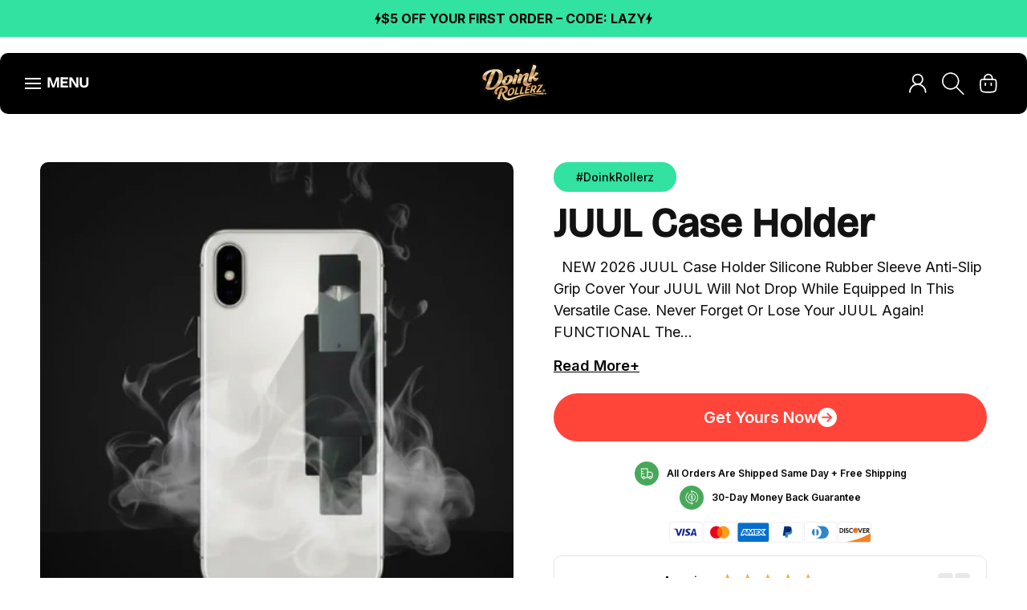

--- FILE ---
content_type: text/html; charset=utf-8
request_url: https://www.doinkrollerz.com/products/juul-case-holder-silicone-rubber-sleeve-anti-slip-grip-cover
body_size: 68917
content:
<!doctype html>
<html class="js" lang="en">
  <head>
    <meta charset="utf-8">
    <meta http-equiv="X-UA-Compatible" content="IE=edge">
    <meta name="viewport" content="width=device-width,initial-scale=1">
    <meta name="theme-color" content="">
    <link rel="canonical" href="https://www.doinkrollerz.com/products/juul-case-holder-silicone-rubber-sleeve-anti-slip-grip-cover">

    <link href="//www.doinkrollerz.com/cdn/shop/t/35/assets/base.css?v=44613176048332036241766569604" rel="stylesheet" type="text/css" media="all" />
<link rel="icon" type="image/png" href="//www.doinkrollerz.com/cdn/shop/files/176482374173_46d7a2ff-91b8-4437-b24a-d50597a7adfe.png?crop=center&height=32&v=1766188125&width=32"><div data-custom="value" aria-label="Description" data-id="main-Page-23" id="fv-loading-icon" class="mainBodyContainer" data-optimizer="layout" aria-hidden="true">&#915;</div>
<link rel="preconnect" href="https://fonts.shopifycdn.com" crossorigin><title>
      JUUL Case Holder
 &ndash; DoinkRollerz Shop</title>

    
      <meta name="description" content="NEW 2026 JUUL Case Holder Silicone Rubber Sleeve Anti-Slip Grip Cover Your JUUL will not drop while equipped in this versatile case. Never forget or lose your JUUL again!">
    

    

<meta property="og:site_name" content="DoinkRollerz Shop">
<meta property="og:url" content="https://www.doinkrollerz.com/products/juul-case-holder-silicone-rubber-sleeve-anti-slip-grip-cover">
<meta property="og:title" content="JUUL Case Holder">
<meta property="og:type" content="product">
<meta property="og:description" content="NEW 2026 JUUL Case Holder Silicone Rubber Sleeve Anti-Slip Grip Cover Your JUUL will not drop while equipped in this versatile case. Never forget or lose your JUUL again!"><meta property="og:image" content="http://www.doinkrollerz.com/cdn/shop/files/image5_f0714373-95a5-444c-acd3-af431a2cfc53.webp?v=1766027088">
  <meta property="og:image:secure_url" content="https://www.doinkrollerz.com/cdn/shop/files/image5_f0714373-95a5-444c-acd3-af431a2cfc53.webp?v=1766027088">
  <meta property="og:image:width" content="2000">
  <meta property="og:image:height" content="2000"><meta property="og:price:amount" content="9.99">
  <meta property="og:price:currency" content="USD"><meta name="twitter:card" content="summary_large_image">
<meta name="twitter:title" content="JUUL Case Holder">
<meta name="twitter:description" content="NEW 2026 JUUL Case Holder Silicone Rubber Sleeve Anti-Slip Grip Cover Your JUUL will not drop while equipped in this versatile case. Never forget or lose your JUUL again!">

  <script src="//www.doinkrollerz.com/cdn/shop/t/35/assets/lazyload.min.js?v=145974189119863640271766569604" type="text/javascript"></script>


    <script>
        !function(t,e){var o,n,p,r;e.__SV||(window.posthog && window.posthog.__loaded)||(window.posthog=e,e._i=[],e.init=function(i,s,a){function g(t,e){var o=e.split(".");2==o.length&&(t=t[o[0]],e=o[1]),t[e]=function(){t.push([e].concat(Array.prototype.slice.call(arguments,0)))}}(p=t.createElement("script")).type="text/javascript",p.crossOrigin="anonymous",p.async=!0,p.src=s.api_host.replace(".i.posthog.com","-assets.i.posthog.com")+"/static/array.js",(r=t.getElementsByTagName("script")[0]).parentNode.insertBefore(p,r);var u=e;for(void 0!==a?u=e[a]=[]:a="posthog",u.people=u.people||[],u.toString=function(t){var e="posthog";return"posthog"!==a&&(e+="."+a),t||(e+=" (stub)"),e},u.people.toString=function(){return u.toString(1)+".people (stub)"},o="init ts ns yi rs os Qr es capture Hi calculateEventProperties hs register register_once register_for_session unregister unregister_for_session fs getFeatureFlag getFeatureFlagPayload isFeatureEnabled reloadFeatureFlags updateFlags updateEarlyAccessFeatureEnrollment getEarlyAccessFeatures on onFeatureFlags onSurveysLoaded onSessionId getSurveys getActiveMatchingSurveys renderSurvey displaySurvey cancelPendingSurvey canRenderSurvey canRenderSurveyAsync identify setPersonProperties group resetGroups setPersonPropertiesForFlags resetPersonPropertiesForFlags setGroupPropertiesForFlags resetGroupPropertiesForFlags reset get_distinct_id getGroups get_session_id get_session_replay_url alias set_config startSessionRecording stopSessionRecording sessionRecordingStarted captureException startExceptionAutocapture stopExceptionAutocapture loadToolbar get_property getSessionProperty vs us createPersonProfile cs Yr ps opt_in_capturing opt_out_capturing has_opted_in_capturing has_opted_out_capturing get_explicit_consent_status is_capturing clear_opt_in_out_capturing ls debug O ds getPageViewId captureTraceFeedback captureTraceMetric Vr".split(" "),n=0;n<o.length;n++)g(u,o[n]);e._i.push([i,s,a])},e.__SV=1)}(document,window.posthog||[]);
        posthog.init('phc_sKha5emzqrvKANRG8XNcnNUVwtOLFQHnpk1w3NXIGJr', {
        api_host: 'https://us.i.posthog.com',
        defaults: '2025-11-30',
        person_profiles: 'identified_only', // or 'always' to create profiles for anonymous users as well
        })
    </script>

    <script async src="//www.doinkrollerz.com/cdn/shop/t/35/assets/jquery.min.js?v=152464124373937720231766569604"></script>
    <script src="//www.doinkrollerz.com/cdn/shop/t/35/assets/constants.js?v=132983761750457495441766569604" defer="defer"></script>
    <script src="//www.doinkrollerz.com/cdn/shop/t/35/assets/pubsub.js?v=25310214064522200911766569604" defer="defer"></script>
    <script src="//www.doinkrollerz.com/cdn/shop/t/35/assets/global.js?v=7301445359237545521766569604" defer="defer"></script>
    <script src="//www.doinkrollerz.com/cdn/shop/t/35/assets/details-disclosure.js?v=13653116266235556501766569604" defer="defer"></script>
    <script src="//www.doinkrollerz.com/cdn/shop/t/35/assets/details-modal.js?v=25581673532751508451766569604" defer="defer"></script>
    <script src="//www.doinkrollerz.com/cdn/shop/t/35/assets/search-form.js?v=133129549252120666541766569604" defer="defer"></script><script src="//www.doinkrollerz.com/cdn/shop/t/35/assets/animations.js?v=88693664871331136111766569604" defer="defer"></script><script>window.performance && window.performance.mark && window.performance.mark('shopify.content_for_header.start');</script><meta name="google-site-verification" content="4sRjjYBrjptDZ5cJfOXH1NQUU5pbWfrmzhDZMARraFE">
<meta id="shopify-digital-wallet" name="shopify-digital-wallet" content="/580845619/digital_wallets/dialog">
<link rel="alternate" type="application/json+oembed" href="https://www.doinkrollerz.com/products/juul-case-holder-silicone-rubber-sleeve-anti-slip-grip-cover.oembed">
<script async="async" src="/checkouts/internal/preloads.js?locale=en-US"></script>
<script id="shopify-features" type="application/json">{"accessToken":"b49fd2d38eaa5a635dcba5cb702396e6","betas":["rich-media-storefront-analytics"],"domain":"www.doinkrollerz.com","predictiveSearch":true,"shopId":580845619,"locale":"en"}</script>
<script>var Shopify = Shopify || {};
Shopify.shop = "ezrollerz.myshopify.com";
Shopify.locale = "en";
Shopify.currency = {"active":"USD","rate":"1.0"};
Shopify.country = "US";
Shopify.theme = {"name":"Dawn [Speed optimization] 22\/12\/25","id":144546758726,"schema_name":"Dawn","schema_version":"15.4.1","theme_store_id":887,"role":"main"};
Shopify.theme.handle = "null";
Shopify.theme.style = {"id":null,"handle":null};
Shopify.cdnHost = "www.doinkrollerz.com/cdn";
Shopify.routes = Shopify.routes || {};
Shopify.routes.root = "/";</script>
<script type="module">!function(o){(o.Shopify=o.Shopify||{}).modules=!0}(window);</script>
<script>!function(o){function n(){var o=[];function n(){o.push(Array.prototype.slice.apply(arguments))}return n.q=o,n}var t=o.Shopify=o.Shopify||{};t.loadFeatures=n(),t.autoloadFeatures=n()}(window);</script>
<script id="shop-js-analytics" type="application/json">{"pageType":"product"}</script>
<script defer="defer" async type="module" src="//www.doinkrollerz.com/cdn/shopifycloud/shop-js/modules/v2/client.init-shop-cart-sync_BdyHc3Nr.en.esm.js"></script>
<script defer="defer" async type="module" src="//www.doinkrollerz.com/cdn/shopifycloud/shop-js/modules/v2/chunk.common_Daul8nwZ.esm.js"></script>
<script type="module">
  await import("//www.doinkrollerz.com/cdn/shopifycloud/shop-js/modules/v2/client.init-shop-cart-sync_BdyHc3Nr.en.esm.js");
await import("//www.doinkrollerz.com/cdn/shopifycloud/shop-js/modules/v2/chunk.common_Daul8nwZ.esm.js");

  window.Shopify.SignInWithShop?.initShopCartSync?.({"fedCMEnabled":true,"windoidEnabled":true});

</script>
<script>(function() {
  var isLoaded = false;
  function asyncLoad() {
    if (isLoaded) return;
    isLoaded = true;
    var urls = ["https:\/\/s3-us-west-2.amazonaws.com\/smart-social-login\/smart-social-login.js?shop=ezrollerz.myshopify.com","https:\/\/client.lifteragecheck.com\/js\/age.js?shop=ezrollerz.myshopify.com","https:\/\/s3-us-west-2.amazonaws.com\/smart-social-login\/smart-social-login.js?shop=ezrollerz.myshopify.com","https:\/\/media.getmason.io\/api\/modemagic\/loader600f1ef197241dd8853ad2a095acdf97.js?shop=ezrollerz.myshopify.com","\/\/cdn.shopify.com\/proxy\/a7fb9a8da26a2e3367369dfc81d4f92b622c959723aca5e2f1d6b7ff49b5e7f9\/static.cdn.printful.com\/static\/js\/external\/shopify-product-customizer.js?v=0.28\u0026shop=ezrollerz.myshopify.com\u0026sp-cache-control=cHVibGljLCBtYXgtYWdlPTkwMA"];
    for (var i = 0; i < urls.length; i++) {
      var s = document.createElement('script');
      s.type = 'text/javascript';
      s.async = true;
      s.src = urls[i];
      var x = document.getElementsByTagName('script')[0];
      x.parentNode.insertBefore(s, x);
    }
  };
  if(window.attachEvent) {
    window.attachEvent('onload', asyncLoad);
  } else {
    window.addEventListener('load', asyncLoad, false);
  }
})();</script>
<script id="__st">var __st={"a":580845619,"offset":-18000,"reqid":"93ce3dcb-0b96-4501-8cbd-efa0357063ed-1768974447","pageurl":"www.doinkrollerz.com\/products\/juul-case-holder-silicone-rubber-sleeve-anti-slip-grip-cover","u":"16dad7757042","p":"product","rtyp":"product","rid":1581201883187};</script>
<script>window.ShopifyPaypalV4VisibilityTracking = true;</script>
<script id="captcha-bootstrap">!function(){'use strict';const t='contact',e='account',n='new_comment',o=[[t,t],['blogs',n],['comments',n],[t,'customer']],c=[[e,'customer_login'],[e,'guest_login'],[e,'recover_customer_password'],[e,'create_customer']],r=t=>t.map((([t,e])=>`form[action*='/${t}']:not([data-nocaptcha='true']) input[name='form_type'][value='${e}']`)).join(','),a=t=>()=>t?[...document.querySelectorAll(t)].map((t=>t.form)):[];function s(){const t=[...o],e=r(t);return a(e)}const i='password',u='form_key',d=['recaptcha-v3-token','g-recaptcha-response','h-captcha-response',i],f=()=>{try{return window.sessionStorage}catch{return}},m='__shopify_v',_=t=>t.elements[u];function p(t,e,n=!1){try{const o=window.sessionStorage,c=JSON.parse(o.getItem(e)),{data:r}=function(t){const{data:e,action:n}=t;return t[m]||n?{data:e,action:n}:{data:t,action:n}}(c);for(const[e,n]of Object.entries(r))t.elements[e]&&(t.elements[e].value=n);n&&o.removeItem(e)}catch(o){console.error('form repopulation failed',{error:o})}}const l='form_type',E='cptcha';function T(t){t.dataset[E]=!0}const w=window,h=w.document,L='Shopify',v='ce_forms',y='captcha';let A=!1;((t,e)=>{const n=(g='f06e6c50-85a8-45c8-87d0-21a2b65856fe',I='https://cdn.shopify.com/shopifycloud/storefront-forms-hcaptcha/ce_storefront_forms_captcha_hcaptcha.v1.5.2.iife.js',D={infoText:'Protected by hCaptcha',privacyText:'Privacy',termsText:'Terms'},(t,e,n)=>{const o=w[L][v],c=o.bindForm;if(c)return c(t,g,e,D).then(n);var r;o.q.push([[t,g,e,D],n]),r=I,A||(h.body.append(Object.assign(h.createElement('script'),{id:'captcha-provider',async:!0,src:r})),A=!0)});var g,I,D;w[L]=w[L]||{},w[L][v]=w[L][v]||{},w[L][v].q=[],w[L][y]=w[L][y]||{},w[L][y].protect=function(t,e){n(t,void 0,e),T(t)},Object.freeze(w[L][y]),function(t,e,n,w,h,L){const[v,y,A,g]=function(t,e,n){const i=e?o:[],u=t?c:[],d=[...i,...u],f=r(d),m=r(i),_=r(d.filter((([t,e])=>n.includes(e))));return[a(f),a(m),a(_),s()]}(w,h,L),I=t=>{const e=t.target;return e instanceof HTMLFormElement?e:e&&e.form},D=t=>v().includes(t);t.addEventListener('submit',(t=>{const e=I(t);if(!e)return;const n=D(e)&&!e.dataset.hcaptchaBound&&!e.dataset.recaptchaBound,o=_(e),c=g().includes(e)&&(!o||!o.value);(n||c)&&t.preventDefault(),c&&!n&&(function(t){try{if(!f())return;!function(t){const e=f();if(!e)return;const n=_(t);if(!n)return;const o=n.value;o&&e.removeItem(o)}(t);const e=Array.from(Array(32),(()=>Math.random().toString(36)[2])).join('');!function(t,e){_(t)||t.append(Object.assign(document.createElement('input'),{type:'hidden',name:u})),t.elements[u].value=e}(t,e),function(t,e){const n=f();if(!n)return;const o=[...t.querySelectorAll(`input[type='${i}']`)].map((({name:t})=>t)),c=[...d,...o],r={};for(const[a,s]of new FormData(t).entries())c.includes(a)||(r[a]=s);n.setItem(e,JSON.stringify({[m]:1,action:t.action,data:r}))}(t,e)}catch(e){console.error('failed to persist form',e)}}(e),e.submit())}));const S=(t,e)=>{t&&!t.dataset[E]&&(n(t,e.some((e=>e===t))),T(t))};for(const o of['focusin','change'])t.addEventListener(o,(t=>{const e=I(t);D(e)&&S(e,y())}));const B=e.get('form_key'),M=e.get(l),P=B&&M;t.addEventListener('DOMContentLoaded',(()=>{const t=y();if(P)for(const e of t)e.elements[l].value===M&&p(e,B);[...new Set([...A(),...v().filter((t=>'true'===t.dataset.shopifyCaptcha))])].forEach((e=>S(e,t)))}))}(h,new URLSearchParams(w.location.search),n,t,e,['guest_login'])})(!0,!0)}();</script>
<script integrity="sha256-4kQ18oKyAcykRKYeNunJcIwy7WH5gtpwJnB7kiuLZ1E=" data-source-attribution="shopify.loadfeatures" defer="defer" src="//www.doinkrollerz.com/cdn/shopifycloud/storefront/assets/storefront/load_feature-a0a9edcb.js" crossorigin="anonymous"></script>
<script data-source-attribution="shopify.dynamic_checkout.dynamic.init">var Shopify=Shopify||{};Shopify.PaymentButton=Shopify.PaymentButton||{isStorefrontPortableWallets:!0,init:function(){window.Shopify.PaymentButton.init=function(){};var t=document.createElement("script");t.src="https://www.doinkrollerz.com/cdn/shopifycloud/portable-wallets/latest/portable-wallets.en.js",t.type="module",document.head.appendChild(t)}};
</script>
<script data-source-attribution="shopify.dynamic_checkout.buyer_consent">
  function portableWalletsHideBuyerConsent(e){var t=document.getElementById("shopify-buyer-consent"),n=document.getElementById("shopify-subscription-policy-button");t&&n&&(t.classList.add("hidden"),t.setAttribute("aria-hidden","true"),n.removeEventListener("click",e))}function portableWalletsShowBuyerConsent(e){var t=document.getElementById("shopify-buyer-consent"),n=document.getElementById("shopify-subscription-policy-button");t&&n&&(t.classList.remove("hidden"),t.removeAttribute("aria-hidden"),n.addEventListener("click",e))}window.Shopify?.PaymentButton&&(window.Shopify.PaymentButton.hideBuyerConsent=portableWalletsHideBuyerConsent,window.Shopify.PaymentButton.showBuyerConsent=portableWalletsShowBuyerConsent);
</script>
<script data-source-attribution="shopify.dynamic_checkout.cart.bootstrap">document.addEventListener("DOMContentLoaded",(function(){function t(){return document.querySelector("shopify-accelerated-checkout-cart, shopify-accelerated-checkout")}if(t())Shopify.PaymentButton.init();else{new MutationObserver((function(e,n){t()&&(Shopify.PaymentButton.init(),n.disconnect())})).observe(document.body,{childList:!0,subtree:!0})}}));
</script>
<link id="shopify-accelerated-checkout-styles" rel="stylesheet" media="screen" href="https://www.doinkrollerz.com/cdn/shopifycloud/portable-wallets/latest/accelerated-checkout-backwards-compat.css" crossorigin="anonymous">
<style id="shopify-accelerated-checkout-cart">
        #shopify-buyer-consent {
  margin-top: 1em;
  display: inline-block;
  width: 100%;
}

#shopify-buyer-consent.hidden {
  display: none;
}

#shopify-subscription-policy-button {
  background: none;
  border: none;
  padding: 0;
  text-decoration: underline;
  font-size: inherit;
  cursor: pointer;
}

#shopify-subscription-policy-button::before {
  box-shadow: none;
}

      </style>
<script id="sections-script" data-sections="header" defer="defer" src="//www.doinkrollerz.com/cdn/shop/t/35/compiled_assets/scripts.js?v=6052"></script>
<script>window.performance && window.performance.mark && window.performance.mark('shopify.content_for_header.end');</script>


    <style data-shopify>
      @font-face {
  font-family: Inter;
  font-weight: 400;
  font-style: normal;
  font-display: swap;
  src: url("//www.doinkrollerz.com/cdn/fonts/inter/inter_n4.b2a3f24c19b4de56e8871f609e73ca7f6d2e2bb9.woff2") format("woff2"),
       url("//www.doinkrollerz.com/cdn/fonts/inter/inter_n4.af8052d517e0c9ffac7b814872cecc27ae1fa132.woff") format("woff");
}

      @font-face {
  font-family: Inter;
  font-weight: 700;
  font-style: normal;
  font-display: swap;
  src: url("//www.doinkrollerz.com/cdn/fonts/inter/inter_n7.02711e6b374660cfc7915d1afc1c204e633421e4.woff2") format("woff2"),
       url("//www.doinkrollerz.com/cdn/fonts/inter/inter_n7.6dab87426f6b8813070abd79972ceaf2f8d3b012.woff") format("woff");
}

      @font-face {
  font-family: Inter;
  font-weight: 400;
  font-style: italic;
  font-display: swap;
  src: url("//www.doinkrollerz.com/cdn/fonts/inter/inter_i4.feae1981dda792ab80d117249d9c7e0f1017e5b3.woff2") format("woff2"),
       url("//www.doinkrollerz.com/cdn/fonts/inter/inter_i4.62773b7113d5e5f02c71486623cf828884c85c6e.woff") format("woff");
}

      @font-face {
  font-family: Inter;
  font-weight: 700;
  font-style: italic;
  font-display: swap;
  src: url("//www.doinkrollerz.com/cdn/fonts/inter/inter_i7.b377bcd4cc0f160622a22d638ae7e2cd9b86ea4c.woff2") format("woff2"),
       url("//www.doinkrollerz.com/cdn/fonts/inter/inter_i7.7c69a6a34e3bb44fcf6f975857e13b9a9b25beb4.woff") format("woff");
}

      @font-face {
  font-family: "Bricolage Grotesque";
  font-weight: 500;
  font-style: normal;
  font-display: swap;
  src: url("//www.doinkrollerz.com/cdn/fonts/bricolage_grotesque/bricolagegrotesque_n5.8c091e52a78b3e58ef96221ce55140a80a8253ff.woff2") format("woff2"),
       url("//www.doinkrollerz.com/cdn/fonts/bricolage_grotesque/bricolagegrotesque_n5.fd299922888265641eb4cdf8883119ce0130018b.woff") format("woff");
}


      
        :root,
        .color-scheme-1 {
          --color-background: 255,255,255;
        
          --gradient-background: #ffffff;
        

        

        --color-foreground: 18,18,18;
        --color-background-contrast: 191,191,191;
        --color-shadow: 18,18,18;
        --color-button: 18,18,18;
        --color-button-text: 255,255,255;
        --color-secondary-button: 255,255,255;
        --color-secondary-button-text: 18,18,18;
        --color-link: 18,18,18;
        --color-badge-foreground: 18,18,18;
        --color-badge-background: 255,255,255;
        --color-badge-border: 18,18,18;
        --payment-terms-background-color: rgb(255 255 255);
      }
      
        
        .color-scheme-2 {
          --color-background: 243,243,243;
        
          --gradient-background: #f3f3f3;
        

        

        --color-foreground: 18,18,18;
        --color-background-contrast: 179,179,179;
        --color-shadow: 18,18,18;
        --color-button: 18,18,18;
        --color-button-text: 243,243,243;
        --color-secondary-button: 243,243,243;
        --color-secondary-button-text: 18,18,18;
        --color-link: 18,18,18;
        --color-badge-foreground: 18,18,18;
        --color-badge-background: 243,243,243;
        --color-badge-border: 18,18,18;
        --payment-terms-background-color: rgb(243 243 243);
      }
      
        
        .color-scheme-3 {
          --color-background: 36,40,51;
        
          --gradient-background: #242833;
        

        

        --color-foreground: 255,255,255;
        --color-background-contrast: 47,52,66;
        --color-shadow: 18,18,18;
        --color-button: 255,255,255;
        --color-button-text: 0,0,0;
        --color-secondary-button: 36,40,51;
        --color-secondary-button-text: 255,255,255;
        --color-link: 255,255,255;
        --color-badge-foreground: 255,255,255;
        --color-badge-background: 36,40,51;
        --color-badge-border: 255,255,255;
        --payment-terms-background-color: rgb(36 40 51);
      }
      
        
        .color-scheme-4 {
          --color-background: 0,0,0;
        
          --gradient-background: #000000;
        

        

        --color-foreground: 255,255,255;
        --color-background-contrast: 128,128,128;
        --color-shadow: 18,18,18;
        --color-button: 255,255,255;
        --color-button-text: 18,18,18;
        --color-secondary-button: 0,0,0;
        --color-secondary-button-text: 255,255,255;
        --color-link: 255,255,255;
        --color-badge-foreground: 255,255,255;
        --color-badge-background: 0,0,0;
        --color-badge-border: 255,255,255;
        --payment-terms-background-color: rgb(0 0 0);
      }
      
        
        .color-scheme-5 {
          --color-background: 51,79,180;
        
          --gradient-background: #334fb4;
        

        

        --color-foreground: 255,255,255;
        --color-background-contrast: 23,35,81;
        --color-shadow: 18,18,18;
        --color-button: 255,255,255;
        --color-button-text: 51,79,180;
        --color-secondary-button: 51,79,180;
        --color-secondary-button-text: 255,255,255;
        --color-link: 255,255,255;
        --color-badge-foreground: 255,255,255;
        --color-badge-background: 51,79,180;
        --color-badge-border: 255,255,255;
        --payment-terms-background-color: rgb(51 79 180);
      }
      
        
        .color-scheme-9b02fdac-42c1-426f-be08-7b664d6e87d9 {
          --color-background: 255,255,255;
        
          --gradient-background: #ffffff;
        

        

        --color-foreground: 255,255,255;
        --color-background-contrast: 191,191,191;
        --color-shadow: 18,18,18;
        --color-button: 0,0,0;
        --color-button-text: 255,255,255;
        --color-secondary-button: 255,255,255;
        --color-secondary-button-text: 18,18,18;
        --color-link: 18,18,18;
        --color-badge-foreground: 255,255,255;
        --color-badge-background: 255,255,255;
        --color-badge-border: 255,255,255;
        --payment-terms-background-color: rgb(255 255 255);
      }
      
        
        .color-scheme-6d86174c-2528-4049-a7ea-e42f9e3da8d5 {
          --color-background: 249,249,249;
        
          --gradient-background: #f9f9f9;
        

        

        --color-foreground: 18,18,18;
        --color-background-contrast: 185,185,185;
        --color-shadow: 18,18,18;
        --color-button: 18,18,18;
        --color-button-text: 255,255,255;
        --color-secondary-button: 249,249,249;
        --color-secondary-button-text: 18,18,18;
        --color-link: 18,18,18;
        --color-badge-foreground: 18,18,18;
        --color-badge-background: 249,249,249;
        --color-badge-border: 18,18,18;
        --payment-terms-background-color: rgb(249 249 249);
      }
      

      body, .color-scheme-1, .color-scheme-2, .color-scheme-3, .color-scheme-4, .color-scheme-5, .color-scheme-9b02fdac-42c1-426f-be08-7b664d6e87d9, .color-scheme-6d86174c-2528-4049-a7ea-e42f9e3da8d5 {
        color: rgba(var(--color-foreground), 0.75);
        background-color: rgb(var(--color-background));
      }

      :root {
        --font-body-family: Inter, sans-serif;
        --font-body-style: normal;
        --font-body-weight: 400;
        --font-body-weight-bold: 700;

        --font-heading-family: "Bricolage Grotesque", sans-serif;
        --font-heading-style: normal;
        --font-heading-weight: 500;

        --font-body-scale: 1.0;
        --font-heading-scale: 1.0;

        --media-padding: px;
        --media-border-opacity: 0.05;
        --media-border-width: 1px;
        --media-radius: 0px;
        --media-shadow-opacity: 0.0;
        --media-shadow-horizontal-offset: 0px;
        --media-shadow-vertical-offset: 4px;
        --media-shadow-blur-radius: 5px;
        --media-shadow-visible: 0;

        --page-width: 120rem;
        --page-width-margin: 0rem;

        --product-card-image-padding: 0.0rem;
        --product-card-corner-radius: 0.0rem;
        --product-card-text-alignment: left;
        --product-card-border-width: 0.0rem;
        --product-card-border-opacity: 0.1;
        --product-card-shadow-opacity: 0.0;
        --product-card-shadow-visible: 0;
        --product-card-shadow-horizontal-offset: 0.0rem;
        --product-card-shadow-vertical-offset: 0.4rem;
        --product-card-shadow-blur-radius: 0.5rem;

        --collection-card-image-padding: 0.0rem;
        --collection-card-corner-radius: 0.0rem;
        --collection-card-text-alignment: left;
        --collection-card-border-width: 0.0rem;
        --collection-card-border-opacity: 0.1;
        --collection-card-shadow-opacity: 0.0;
        --collection-card-shadow-visible: 0;
        --collection-card-shadow-horizontal-offset: 0.0rem;
        --collection-card-shadow-vertical-offset: 0.4rem;
        --collection-card-shadow-blur-radius: 0.5rem;

        --blog-card-image-padding: 0.0rem;
        --blog-card-corner-radius: 0.0rem;
        --blog-card-text-alignment: left;
        --blog-card-border-width: 0.0rem;
        --blog-card-border-opacity: 0.1;
        --blog-card-shadow-opacity: 0.0;
        --blog-card-shadow-visible: 0;
        --blog-card-shadow-horizontal-offset: 0.0rem;
        --blog-card-shadow-vertical-offset: 0.4rem;
        --blog-card-shadow-blur-radius: 0.5rem;

        --badge-corner-radius: 4.0rem;

        --popup-border-width: 1px;
        --popup-border-opacity: 0.1;
        --popup-corner-radius: 0px;
        --popup-shadow-opacity: 0.05;
        --popup-shadow-horizontal-offset: 0px;
        --popup-shadow-vertical-offset: 4px;
        --popup-shadow-blur-radius: 5px;

        --drawer-border-width: 1px;
        --drawer-border-opacity: 0.1;
        --drawer-shadow-opacity: 0.0;
        --drawer-shadow-horizontal-offset: 0px;
        --drawer-shadow-vertical-offset: 4px;
        --drawer-shadow-blur-radius: 5px;

        --spacing-sections-desktop: 0px;
        --spacing-sections-mobile: 0px;

        --grid-desktop-vertical-spacing: 8px;
        --grid-desktop-horizontal-spacing: 8px;
        --grid-mobile-vertical-spacing: 4px;
        --grid-mobile-horizontal-spacing: 4px;

        --text-boxes-border-opacity: 0.1;
        --text-boxes-border-width: 0px;
        --text-boxes-radius: 0px;
        --text-boxes-shadow-opacity: 0.0;
        --text-boxes-shadow-visible: 0;
        --text-boxes-shadow-horizontal-offset: 0px;
        --text-boxes-shadow-vertical-offset: 4px;
        --text-boxes-shadow-blur-radius: 5px;

        --buttons-radius: 0px;
        --buttons-radius-outset: 0px;
        --buttons-border-width: 1px;
        --buttons-border-opacity: 1.0;
        --buttons-shadow-opacity: 0.0;
        --buttons-shadow-visible: 0;
        --buttons-shadow-horizontal-offset: 0px;
        --buttons-shadow-vertical-offset: 4px;
        --buttons-shadow-blur-radius: 5px;
        --buttons-border-offset: 0px;

        --inputs-radius: 0px;
        --inputs-border-width: 1px;
        --inputs-border-opacity: 0.55;
        --inputs-shadow-opacity: 0.0;
        --inputs-shadow-horizontal-offset: 0px;
        --inputs-margin-offset: 0px;
        --inputs-shadow-vertical-offset: 4px;
        --inputs-shadow-blur-radius: 5px;
        --inputs-radius-outset: 0px;

        --variant-pills-radius: 40px;
        --variant-pills-border-width: 1px;
        --variant-pills-border-opacity: 0.55;
        --variant-pills-shadow-opacity: 0.0;
        --variant-pills-shadow-horizontal-offset: 0px;
        --variant-pills-shadow-vertical-offset: 4px;
        --variant-pills-shadow-blur-radius: 5px;
      }

      *,
      *::before,
      *::after {
        box-sizing: inherit;
      }

      html {
        box-sizing: border-box;
        font-size: calc(var(--font-body-scale) * 62.5%);
        height: 100%;
      }

      body {
        display: grid;
        grid-template-rows: auto auto 1fr auto;
        grid-template-columns: 100%;
        min-height: 100%;
        margin: 0;
        font-size: 1.5rem;
        letter-spacing: 0.06rem;
        line-height: calc(1 + 0.8 / var(--font-body-scale));
        font-family: var(--font-body-family);
        font-style: var(--font-body-style);
        font-weight: var(--font-body-weight);
      }

      @media screen and (min-width: 750px) {
        body {
          font-size: 1.6rem;
        }
      }
    </style>

    

    

    <link href="//www.doinkrollerz.com/cdn/shop/t/35/assets/component-cart-items.css?v=13033300910818915211766569604" rel="stylesheet" type="text/css" media="all" />
<link href="//www.doinkrollerz.com/cdn/shop/t/35/assets/component-cart-drawer.css?v=39223250576183958541766569604" rel="stylesheet" type="text/css" media="all" />
      <link href="//www.doinkrollerz.com/cdn/shop/t/35/assets/component-cart.css?v=164708765130180853531766569604" rel="stylesheet" type="text/css" media="all" />
      <link href="//www.doinkrollerz.com/cdn/shop/t/35/assets/component-totals.css?v=15906652033866631521766569604" rel="stylesheet" type="text/css" media="all" />
      <link href="//www.doinkrollerz.com/cdn/shop/t/35/assets/component-price.css?v=47596247576480123001766569604" rel="stylesheet" type="text/css" media="all" />
      <link href="//www.doinkrollerz.com/cdn/shop/t/35/assets/component-discounts.css?v=152760482443307489271766569604" rel="stylesheet" type="text/css" media="all" />
<link href="//www.doinkrollerz.com/cdn/shop/t/35/assets/custom.css?v=43713190176006238431766594140" rel="stylesheet" type="text/css" media="all" />
    <link
      rel="preload"
      href="https://cdn.jsdelivr.net/npm/swiper@11/swiper-bundle.min.css"
      as="style"
      onload="this.onload=null;this.rel='stylesheet'"
    >
    <noscript>
      <link rel="stylesheet" href="https://cdn.jsdelivr.net/npm/swiper@11/swiper-bundle.min.css">
    </noscript>
      <link rel="preload" as="font" href="//www.doinkrollerz.com/cdn/fonts/inter/inter_n4.b2a3f24c19b4de56e8871f609e73ca7f6d2e2bb9.woff2" type="font/woff2" crossorigin>
      

      <link rel="preload" as="font" href="//www.doinkrollerz.com/cdn/fonts/bricolage_grotesque/bricolagegrotesque_n5.8c091e52a78b3e58ef96221ce55140a80a8253ff.woff2" type="font/woff2" crossorigin>
      
<link href="//www.doinkrollerz.com/cdn/shop/t/35/assets/component-localization-form.css?v=170315343355214948141766569604" rel="stylesheet" type="text/css" media="all" />
      <script src="//www.doinkrollerz.com/cdn/shop/t/35/assets/localization-form.js?v=144176611646395275351766569604" defer="defer"></script><link
        rel="stylesheet"
        href="//www.doinkrollerz.com/cdn/shop/t/35/assets/component-predictive-search.css?v=118923337488134913561766569604"
        media="print"
        onload="this.media='all'"
      ><script>
      if (Shopify.designMode) {
        document.documentElement.classList.add('shopify-design-mode');
      }
    </script>

    
    <script src="https://code.jquery.com/jquery-3.6.0.min.js" defer></script>

    <script src="https://cdn.jsdelivr.net/npm/swiper@11/swiper-bundle.min.js" defer></script>

    <script src="//www.doinkrollerz.com/cdn/shop/t/35/assets/custom.js?v=79301797250226416001766569604" defer="defer"></script>

    
    <link rel="preconnect" href="https://fonts.googleapis.com">
    <link rel="preconnect" href="https://fonts.gstatic.com" crossorigin>

    <!-- Preconnect -->
    <link rel="preconnect" href="https://fonts.googleapis.com">
    <link rel="preconnect" href="https://fonts.gstatic.com" crossorigin>

    <!-- Async load -->
    <link
      rel="stylesheet"
      href="https://fonts.googleapis.com/css2?family=Inter:ital,wght@0,400;0,500;0,600;0,700;1,400;1,600&family=Bricolage+Grotesque:opsz,wght@12..96,400;500;600;700&display=swap"
      media="print"
      onload="this.media='all'"
    >

    <noscript>
      <link
        rel="stylesheet"
        href="https://fonts.googleapis.com/css2?family=Inter:ital,wght@0,400;0,500;0,600;0,700;1,400;1,600&family=Bricolage+Grotesque:opsz,wght@12..96,400;500;600;700&display=swap"
      >
    </noscript>


    <script>
      function hideShortReviews(minWords = 7, root = document) {
        const reviews = root.querySelectorAll('.tt-card-review');

        reviews.forEach((review) => {
          if (review.dataset.processed) return;
          review.dataset.processed = 'true';

          const text = review.textContent.trim();
          const wordCount = text.split(/\s+/).filter(Boolean).length;

          if (wordCount < minWords) {
            const card = review.closest('.tt-card-wrapper');
            if (card) {
              card.style.display = 'none';
            }
          }
        });
      }

      document.addEventListener('DOMContentLoaded', () => {
        hideShortReviews(7);

        const observer = new MutationObserver((mutations) => {
          mutations.forEach((mutation) => {
            mutation.addedNodes.forEach((node) => {
              if (node.nodeType === 1) {
                hideShortReviews(7, node);
              }
            });
          });
        });

        observer.observe(document.body, {
          childList: true,
          subtree: true,
        });
      });
    </script>
    <meta name="google-site-verification" content="4sRjjYBrjptDZ5cJfOXH1NQUU5pbWfrmzhDZMARraFE" />
  <!-- BEGIN app block: shopify://apps/kaching-bundles/blocks/app-embed-block/6c637362-a106-4a32-94ac-94dcfd68cdb8 -->
<!-- Kaching Bundles App Embed -->

<!-- BEGIN app snippet: app-embed-content --><script>
  // Prevent duplicate initialization if both app embeds are enabled
  if (window.kachingBundlesAppEmbedLoaded) {
    console.warn('[Kaching Bundles] Multiple app embed blocks detected. Please disable one of them. Skipping duplicate initialization.');
  } else {
    window.kachingBundlesAppEmbedLoaded = true;
    window.kachingBundlesEnabled = true;
    window.kachingBundlesInitialized = false;

    // Allow calling kachingBundlesInitialize before the script is loaded
    (() => {
      let shouldInitialize = false;
      let realInitialize = null;

      window.kachingBundlesInitialize = () => {
        if (realInitialize) {
          realInitialize();
        } else {
          shouldInitialize = true;
        }
      };

      Object.defineProperty(window, '__kachingBundlesInitializeInternal', {
        set(fn) {
          realInitialize = fn;
          if (shouldInitialize) {
            shouldInitialize = false;
            fn();
          }
        },
        get() {
          return realInitialize;
        }
      });
    })();
  }
</script>

<script id="kaching-bundles-config" type="application/json">
  

  {
    "shopifyDomain": "ezrollerz.myshopify.com",
    "moneyFormat": "\u003cspan class=money\u003e${{amount}}\u003c\/span\u003e",
    "locale": "en",
    "liquidLocale": "en",
    "country": "US",
    "currencyRate": 1,
    "marketId": 964657222,
    "productId": 1581201883187,
    "storefrontAccessToken": "53902f3e114d0b35ff4eb7fdb519f325",
    "accessScopes": ["unauthenticated_read_product_inventory","unauthenticated_read_product_listings","unauthenticated_read_selling_plans"],
    "customApiHost": null,
    "keepQuantityInput": false,
    "ignoreDeselect": false,
    "ignoreUnitPrice": false,
    "requireCustomerLogin": false,
    "abTestsRunning": false,
    "webPixel": true,
    "b2bCustomer": false,
    "isLoggedIn": false,
    "preview": false,
    "defaultTranslations": {
      "system.out_of_stock": "There\u0026#39;s not enough items in our stock, please select smaller bundle.",
      "system.invalid_variant": "Sorry, this is not currently available.",
      "system.unavailable_option_value": "Unavailable"
    },
    "customSelectors": {
      "quantity": null,
      "addToCartButton": null,
      "variantPicker": null,
      "price": null,
      "priceCompare": null
    },
    "shopCustomStyles": "",
    "featureFlags": {"native_swatches_disabled":false,"remove_variant_change_delay":false,"legacy_saved_percentage":false,"initialize_with_form_variant":true,"disable_variant_option_sync":false,"observe_form_selling_plan":true,"price_rounding_v2":true,"variant_images":true,"hide_missing_variants":true,"nested_cart_lines":true,"intercept_cart_request":true}

  }
</script>



<link rel="modulepreload" href="https://cdn.shopify.com/extensions/019bdbd3-8519-7bc3-b748-3f30104dfdea/kaching-bundles-1557/assets/kaching-bundles.js" crossorigin="anonymous" fetchpriority="high">
<script type="module" src="https://cdn.shopify.com/extensions/019bdbd3-8519-7bc3-b748-3f30104dfdea/kaching-bundles-1557/assets/loader.js" crossorigin="anonymous" fetchpriority="high"></script>
<link rel="stylesheet" href="https://cdn.shopify.com/extensions/019bdbd3-8519-7bc3-b748-3f30104dfdea/kaching-bundles-1557/assets/kaching-bundles.css" media="print" onload="this.media='all'" fetchpriority="high">

<style>
  .kaching-bundles__block {
    display: none;
  }

  .kaching-bundles-sticky-atc {
    display: none;
  }
</style>

<!-- BEGIN app snippet: product -->
  <script class="kaching-bundles-product" data-product-id="1581201883187" data-main="true" type="application/json">
    {
      "id": 1581201883187,
      "handle": "juul-case-holder-silicone-rubber-sleeve-anti-slip-grip-cover",
      "url": "\/products\/juul-case-holder-silicone-rubber-sleeve-anti-slip-grip-cover",
      "availableForSale": true,
      "title": "JUUL Case Holder",
      "image": "\/\/www.doinkrollerz.com\/cdn\/shop\/files\/image5_f0714373-95a5-444c-acd3-af431a2cfc53.webp?height=200\u0026v=1766027088",
      "collectionIds": [100811440179,301919338566,90012123187,34834022451,60202483763],
      "options": [
        
          {
            "defaultName": "Title",
            "name": "Title",
            "position": 1,
            "optionValues": [
              
                {
                  "id": 1494187212870,
                  "defaultName": "Default Title",
                  "name": "Default Title",
                  "swatch": {
                    "color": null,
                    "image": null
                  }
                }
              
            ]
          }
        
      ],
      "selectedVariantId": 15436060327987,
      "variants": [
        
          {
            "id": 15436060327987,
            "availableForSale": true,
            "price": 999,
            "compareAtPrice": null,
            "options": ["Default Title"],
            "imageId": null,
            "image": null,
            "inventoryManagement": "shopify",
            "inventoryPolicy": "deny",
            "inventoryQuantity": 10,
            "unitPriceQuantityValue": null,
            "unitPriceQuantityUnit": null,
            "unitPriceReferenceValue": null,
            "unitPriceReferenceUnit": null,
            "sellingPlans": [
              
            ]
          }
        
      ],
      "requiresSellingPlan": false,
      "sellingPlans": [
        
      ],
      "isNativeBundle": null,
      "metafields": {
        "text": null,
        "text2": null,
        "text3": null,
        "text4": null
      },
      "legacyMetafields": {
        "kaching_bundles": {
          "text": null,
          "text2": null
        }
      }
    }
  </script>

<!-- END app snippet --><!-- BEGIN app snippet: deal_blocks -->
  

  
    
      
    
  
    
      
    
  
    
      
    
  
    
      
    
  
    
      
    
  

  
    
  
    
  
    
  
    
  
    
  

  
    
  
    
  
    
  
    
  
    
  

  
    <script class="kaching-bundles-deal-block-settings" data-product-id="1581201883187" type="application/json"></script>
  

  

<!-- END app snippet -->


<!-- END app snippet -->

<!-- Kaching Bundles App Embed End -->


<!-- END app block --><!-- BEGIN app block: shopify://apps/klaviyo-email-marketing-sms/blocks/klaviyo-onsite-embed/2632fe16-c075-4321-a88b-50b567f42507 -->












  <script async src="https://static.klaviyo.com/onsite/js/RV4jXV/klaviyo.js?company_id=RV4jXV"></script>
  <script>!function(){if(!window.klaviyo){window._klOnsite=window._klOnsite||[];try{window.klaviyo=new Proxy({},{get:function(n,i){return"push"===i?function(){var n;(n=window._klOnsite).push.apply(n,arguments)}:function(){for(var n=arguments.length,o=new Array(n),w=0;w<n;w++)o[w]=arguments[w];var t="function"==typeof o[o.length-1]?o.pop():void 0,e=new Promise((function(n){window._klOnsite.push([i].concat(o,[function(i){t&&t(i),n(i)}]))}));return e}}})}catch(n){window.klaviyo=window.klaviyo||[],window.klaviyo.push=function(){var n;(n=window._klOnsite).push.apply(n,arguments)}}}}();</script>

  
    <script id="viewed_product">
      if (item == null) {
        var _learnq = _learnq || [];

        var MetafieldReviews = null
        var MetafieldYotpoRating = null
        var MetafieldYotpoCount = null
        var MetafieldLooxRating = null
        var MetafieldLooxCount = null
        var okendoProduct = null
        var okendoProductReviewCount = null
        var okendoProductReviewAverageValue = null
        try {
          // The following fields are used for Customer Hub recently viewed in order to add reviews.
          // This information is not part of __kla_viewed. Instead, it is part of __kla_viewed_reviewed_items
          MetafieldReviews = {"rating":{"scale_min":"1.0","scale_max":"5.0","value":"5.0"},"rating_count":9};
          MetafieldYotpoRating = null
          MetafieldYotpoCount = null
          MetafieldLooxRating = null
          MetafieldLooxCount = null

          okendoProduct = null
          // If the okendo metafield is not legacy, it will error, which then requires the new json formatted data
          if (okendoProduct && 'error' in okendoProduct) {
            okendoProduct = null
          }
          okendoProductReviewCount = okendoProduct ? okendoProduct.reviewCount : null
          okendoProductReviewAverageValue = okendoProduct ? okendoProduct.reviewAverageValue : null
        } catch (error) {
          console.error('Error in Klaviyo onsite reviews tracking:', error);
        }

        var item = {
          Name: "JUUL Case Holder",
          ProductID: 1581201883187,
          Categories: ["All Doink Products","All Products","BEST SELLERS.","MAIN PAGE!","Shop All"],
          ImageURL: "https://www.doinkrollerz.com/cdn/shop/files/image5_f0714373-95a5-444c-acd3-af431a2cfc53_grande.webp?v=1766027088",
          URL: "https://www.doinkrollerz.com/products/juul-case-holder-silicone-rubber-sleeve-anti-slip-grip-cover",
          Brand: "DoinkRollerz",
          Price: "$9.99",
          Value: "9.99",
          CompareAtPrice: "$0.00"
        };
        _learnq.push(['track', 'Viewed Product', item]);
        _learnq.push(['trackViewedItem', {
          Title: item.Name,
          ItemId: item.ProductID,
          Categories: item.Categories,
          ImageUrl: item.ImageURL,
          Url: item.URL,
          Metadata: {
            Brand: item.Brand,
            Price: item.Price,
            Value: item.Value,
            CompareAtPrice: item.CompareAtPrice
          },
          metafields:{
            reviews: MetafieldReviews,
            yotpo:{
              rating: MetafieldYotpoRating,
              count: MetafieldYotpoCount,
            },
            loox:{
              rating: MetafieldLooxRating,
              count: MetafieldLooxCount,
            },
            okendo: {
              rating: okendoProductReviewAverageValue,
              count: okendoProductReviewCount,
            }
          }
        }]);
      }
    </script>
  




  <script>
    window.klaviyoReviewsProductDesignMode = false
  </script>







<!-- END app block --><link href="https://monorail-edge.shopifysvc.com" rel="dns-prefetch">
<script>(function(){if ("sendBeacon" in navigator && "performance" in window) {try {var session_token_from_headers = performance.getEntriesByType('navigation')[0].serverTiming.find(x => x.name == '_s').description;} catch {var session_token_from_headers = undefined;}var session_cookie_matches = document.cookie.match(/_shopify_s=([^;]*)/);var session_token_from_cookie = session_cookie_matches && session_cookie_matches.length === 2 ? session_cookie_matches[1] : "";var session_token = session_token_from_headers || session_token_from_cookie || "";function handle_abandonment_event(e) {var entries = performance.getEntries().filter(function(entry) {return /monorail-edge.shopifysvc.com/.test(entry.name);});if (!window.abandonment_tracked && entries.length === 0) {window.abandonment_tracked = true;var currentMs = Date.now();var navigation_start = performance.timing.navigationStart;var payload = {shop_id: 580845619,url: window.location.href,navigation_start,duration: currentMs - navigation_start,session_token,page_type: "product"};window.navigator.sendBeacon("https://monorail-edge.shopifysvc.com/v1/produce", JSON.stringify({schema_id: "online_store_buyer_site_abandonment/1.1",payload: payload,metadata: {event_created_at_ms: currentMs,event_sent_at_ms: currentMs}}));}}window.addEventListener('pagehide', handle_abandonment_event);}}());</script>
<script id="web-pixels-manager-setup">(function e(e,d,r,n,o){if(void 0===o&&(o={}),!Boolean(null===(a=null===(i=window.Shopify)||void 0===i?void 0:i.analytics)||void 0===a?void 0:a.replayQueue)){var i,a;window.Shopify=window.Shopify||{};var t=window.Shopify;t.analytics=t.analytics||{};var s=t.analytics;s.replayQueue=[],s.publish=function(e,d,r){return s.replayQueue.push([e,d,r]),!0};try{self.performance.mark("wpm:start")}catch(e){}var l=function(){var e={modern:/Edge?\/(1{2}[4-9]|1[2-9]\d|[2-9]\d{2}|\d{4,})\.\d+(\.\d+|)|Firefox\/(1{2}[4-9]|1[2-9]\d|[2-9]\d{2}|\d{4,})\.\d+(\.\d+|)|Chrom(ium|e)\/(9{2}|\d{3,})\.\d+(\.\d+|)|(Maci|X1{2}).+ Version\/(15\.\d+|(1[6-9]|[2-9]\d|\d{3,})\.\d+)([,.]\d+|)( \(\w+\)|)( Mobile\/\w+|) Safari\/|Chrome.+OPR\/(9{2}|\d{3,})\.\d+\.\d+|(CPU[ +]OS|iPhone[ +]OS|CPU[ +]iPhone|CPU IPhone OS|CPU iPad OS)[ +]+(15[._]\d+|(1[6-9]|[2-9]\d|\d{3,})[._]\d+)([._]\d+|)|Android:?[ /-](13[3-9]|1[4-9]\d|[2-9]\d{2}|\d{4,})(\.\d+|)(\.\d+|)|Android.+Firefox\/(13[5-9]|1[4-9]\d|[2-9]\d{2}|\d{4,})\.\d+(\.\d+|)|Android.+Chrom(ium|e)\/(13[3-9]|1[4-9]\d|[2-9]\d{2}|\d{4,})\.\d+(\.\d+|)|SamsungBrowser\/([2-9]\d|\d{3,})\.\d+/,legacy:/Edge?\/(1[6-9]|[2-9]\d|\d{3,})\.\d+(\.\d+|)|Firefox\/(5[4-9]|[6-9]\d|\d{3,})\.\d+(\.\d+|)|Chrom(ium|e)\/(5[1-9]|[6-9]\d|\d{3,})\.\d+(\.\d+|)([\d.]+$|.*Safari\/(?![\d.]+ Edge\/[\d.]+$))|(Maci|X1{2}).+ Version\/(10\.\d+|(1[1-9]|[2-9]\d|\d{3,})\.\d+)([,.]\d+|)( \(\w+\)|)( Mobile\/\w+|) Safari\/|Chrome.+OPR\/(3[89]|[4-9]\d|\d{3,})\.\d+\.\d+|(CPU[ +]OS|iPhone[ +]OS|CPU[ +]iPhone|CPU IPhone OS|CPU iPad OS)[ +]+(10[._]\d+|(1[1-9]|[2-9]\d|\d{3,})[._]\d+)([._]\d+|)|Android:?[ /-](13[3-9]|1[4-9]\d|[2-9]\d{2}|\d{4,})(\.\d+|)(\.\d+|)|Mobile Safari.+OPR\/([89]\d|\d{3,})\.\d+\.\d+|Android.+Firefox\/(13[5-9]|1[4-9]\d|[2-9]\d{2}|\d{4,})\.\d+(\.\d+|)|Android.+Chrom(ium|e)\/(13[3-9]|1[4-9]\d|[2-9]\d{2}|\d{4,})\.\d+(\.\d+|)|Android.+(UC? ?Browser|UCWEB|U3)[ /]?(15\.([5-9]|\d{2,})|(1[6-9]|[2-9]\d|\d{3,})\.\d+)\.\d+|SamsungBrowser\/(5\.\d+|([6-9]|\d{2,})\.\d+)|Android.+MQ{2}Browser\/(14(\.(9|\d{2,})|)|(1[5-9]|[2-9]\d|\d{3,})(\.\d+|))(\.\d+|)|K[Aa][Ii]OS\/(3\.\d+|([4-9]|\d{2,})\.\d+)(\.\d+|)/},d=e.modern,r=e.legacy,n=navigator.userAgent;return n.match(d)?"modern":n.match(r)?"legacy":"unknown"}(),u="modern"===l?"modern":"legacy",c=(null!=n?n:{modern:"",legacy:""})[u],f=function(e){return[e.baseUrl,"/wpm","/b",e.hashVersion,"modern"===e.buildTarget?"m":"l",".js"].join("")}({baseUrl:d,hashVersion:r,buildTarget:u}),m=function(e){var d=e.version,r=e.bundleTarget,n=e.surface,o=e.pageUrl,i=e.monorailEndpoint;return{emit:function(e){var a=e.status,t=e.errorMsg,s=(new Date).getTime(),l=JSON.stringify({metadata:{event_sent_at_ms:s},events:[{schema_id:"web_pixels_manager_load/3.1",payload:{version:d,bundle_target:r,page_url:o,status:a,surface:n,error_msg:t},metadata:{event_created_at_ms:s}}]});if(!i)return console&&console.warn&&console.warn("[Web Pixels Manager] No Monorail endpoint provided, skipping logging."),!1;try{return self.navigator.sendBeacon.bind(self.navigator)(i,l)}catch(e){}var u=new XMLHttpRequest;try{return u.open("POST",i,!0),u.setRequestHeader("Content-Type","text/plain"),u.send(l),!0}catch(e){return console&&console.warn&&console.warn("[Web Pixels Manager] Got an unhandled error while logging to Monorail."),!1}}}}({version:r,bundleTarget:l,surface:e.surface,pageUrl:self.location.href,monorailEndpoint:e.monorailEndpoint});try{o.browserTarget=l,function(e){var d=e.src,r=e.async,n=void 0===r||r,o=e.onload,i=e.onerror,a=e.sri,t=e.scriptDataAttributes,s=void 0===t?{}:t,l=document.createElement("script"),u=document.querySelector("head"),c=document.querySelector("body");if(l.async=n,l.src=d,a&&(l.integrity=a,l.crossOrigin="anonymous"),s)for(var f in s)if(Object.prototype.hasOwnProperty.call(s,f))try{l.dataset[f]=s[f]}catch(e){}if(o&&l.addEventListener("load",o),i&&l.addEventListener("error",i),u)u.appendChild(l);else{if(!c)throw new Error("Did not find a head or body element to append the script");c.appendChild(l)}}({src:f,async:!0,onload:function(){if(!function(){var e,d;return Boolean(null===(d=null===(e=window.Shopify)||void 0===e?void 0:e.analytics)||void 0===d?void 0:d.initialized)}()){var d=window.webPixelsManager.init(e)||void 0;if(d){var r=window.Shopify.analytics;r.replayQueue.forEach((function(e){var r=e[0],n=e[1],o=e[2];d.publishCustomEvent(r,n,o)})),r.replayQueue=[],r.publish=d.publishCustomEvent,r.visitor=d.visitor,r.initialized=!0}}},onerror:function(){return m.emit({status:"failed",errorMsg:"".concat(f," has failed to load")})},sri:function(e){var d=/^sha384-[A-Za-z0-9+/=]+$/;return"string"==typeof e&&d.test(e)}(c)?c:"",scriptDataAttributes:o}),m.emit({status:"loading"})}catch(e){m.emit({status:"failed",errorMsg:(null==e?void 0:e.message)||"Unknown error"})}}})({shopId: 580845619,storefrontBaseUrl: "https://www.doinkrollerz.com",extensionsBaseUrl: "https://extensions.shopifycdn.com/cdn/shopifycloud/web-pixels-manager",monorailEndpoint: "https://monorail-edge.shopifysvc.com/unstable/produce_batch",surface: "storefront-renderer",enabledBetaFlags: ["2dca8a86"],webPixelsConfigList: [{"id":"1873412166","configuration":"{\"config\":\"{\\\"google_tag_ids\\\":[\\\"GT-K4C57CLB\\\"],\\\"target_country\\\":\\\"ZZ\\\",\\\"gtag_events\\\":[{\\\"type\\\":\\\"view_item\\\",\\\"action_label\\\":\\\"MC-0PJXX9P5M4\\\"},{\\\"type\\\":\\\"purchase\\\",\\\"action_label\\\":\\\"MC-0PJXX9P5M4\\\"},{\\\"type\\\":\\\"page_view\\\",\\\"action_label\\\":\\\"MC-0PJXX9P5M4\\\"}],\\\"enable_monitoring_mode\\\":false}\"}","eventPayloadVersion":"v1","runtimeContext":"OPEN","scriptVersion":"b2a88bafab3e21179ed38636efcd8a93","type":"APP","apiClientId":1780363,"privacyPurposes":[],"dataSharingAdjustments":{"protectedCustomerApprovalScopes":["read_customer_address","read_customer_email","read_customer_name","read_customer_personal_data","read_customer_phone"]}},{"id":"1800568902","configuration":"{\"accountID\":\"RV4jXV\",\"webPixelConfig\":\"eyJlbmFibGVBZGRlZFRvQ2FydEV2ZW50cyI6IHRydWV9\"}","eventPayloadVersion":"v1","runtimeContext":"STRICT","scriptVersion":"524f6c1ee37bacdca7657a665bdca589","type":"APP","apiClientId":123074,"privacyPurposes":["ANALYTICS","MARKETING"],"dataSharingAdjustments":{"protectedCustomerApprovalScopes":["read_customer_address","read_customer_email","read_customer_name","read_customer_personal_data","read_customer_phone"]}},{"id":"1771733062","configuration":"{\"shopifyDomain\":\"ezrollerz.myshopify.com\"}","eventPayloadVersion":"v1","runtimeContext":"STRICT","scriptVersion":"9eba9e140ed77b68050995c4baf6bc1d","type":"APP","apiClientId":2935586817,"privacyPurposes":[],"dataSharingAdjustments":{"protectedCustomerApprovalScopes":["read_customer_personal_data"]}},{"id":"1749352518","configuration":"{\"shopId\": \"580845619\", \"domain\": \"https:\/\/api.trustoo.io\/\"}","eventPayloadVersion":"v1","runtimeContext":"STRICT","scriptVersion":"ba09fa9fe3be54bc43d59b10cafc99bb","type":"APP","apiClientId":6212459,"privacyPurposes":["ANALYTICS","SALE_OF_DATA"],"dataSharingAdjustments":{"protectedCustomerApprovalScopes":["read_customer_address","read_customer_email","read_customer_name","read_customer_personal_data","read_customer_phone"]}},{"id":"848035910","configuration":"{\"accountID\":\"1003247\"}","eventPayloadVersion":"v1","runtimeContext":"STRICT","scriptVersion":"e5415de3b1f4931ae4765bb1d70232e8","type":"APP","apiClientId":5043673,"privacyPurposes":["ANALYTICS","MARKETING","SALE_OF_DATA"],"dataSharingAdjustments":{"protectedCustomerApprovalScopes":["read_customer_personal_data"]}},{"id":"shopify-app-pixel","configuration":"{}","eventPayloadVersion":"v1","runtimeContext":"STRICT","scriptVersion":"0450","apiClientId":"shopify-pixel","type":"APP","privacyPurposes":["ANALYTICS","MARKETING"]},{"id":"shopify-custom-pixel","eventPayloadVersion":"v1","runtimeContext":"LAX","scriptVersion":"0450","apiClientId":"shopify-pixel","type":"CUSTOM","privacyPurposes":["ANALYTICS","MARKETING"]}],isMerchantRequest: false,initData: {"shop":{"name":"DoinkRollerz Shop","paymentSettings":{"currencyCode":"USD"},"myshopifyDomain":"ezrollerz.myshopify.com","countryCode":"US","storefrontUrl":"https:\/\/www.doinkrollerz.com"},"customer":null,"cart":null,"checkout":null,"productVariants":[{"price":{"amount":9.99,"currencyCode":"USD"},"product":{"title":"JUUL Case Holder","vendor":"DoinkRollerz","id":"1581201883187","untranslatedTitle":"JUUL Case Holder","url":"\/products\/juul-case-holder-silicone-rubber-sleeve-anti-slip-grip-cover","type":""},"id":"15436060327987","image":{"src":"\/\/www.doinkrollerz.com\/cdn\/shop\/files\/image5_f0714373-95a5-444c-acd3-af431a2cfc53.webp?v=1766027088"},"sku":"","title":"Default Title","untranslatedTitle":"Default Title"}],"purchasingCompany":null},},"https://www.doinkrollerz.com/cdn","fcfee988w5aeb613cpc8e4bc33m6693e112",{"modern":"","legacy":""},{"shopId":"580845619","storefrontBaseUrl":"https:\/\/www.doinkrollerz.com","extensionBaseUrl":"https:\/\/extensions.shopifycdn.com\/cdn\/shopifycloud\/web-pixels-manager","surface":"storefront-renderer","enabledBetaFlags":"[\"2dca8a86\"]","isMerchantRequest":"false","hashVersion":"fcfee988w5aeb613cpc8e4bc33m6693e112","publish":"custom","events":"[[\"page_viewed\",{}],[\"product_viewed\",{\"productVariant\":{\"price\":{\"amount\":9.99,\"currencyCode\":\"USD\"},\"product\":{\"title\":\"JUUL Case Holder\",\"vendor\":\"DoinkRollerz\",\"id\":\"1581201883187\",\"untranslatedTitle\":\"JUUL Case Holder\",\"url\":\"\/products\/juul-case-holder-silicone-rubber-sleeve-anti-slip-grip-cover\",\"type\":\"\"},\"id\":\"15436060327987\",\"image\":{\"src\":\"\/\/www.doinkrollerz.com\/cdn\/shop\/files\/image5_f0714373-95a5-444c-acd3-af431a2cfc53.webp?v=1766027088\"},\"sku\":\"\",\"title\":\"Default Title\",\"untranslatedTitle\":\"Default Title\"}}]]"});</script><script>
  window.ShopifyAnalytics = window.ShopifyAnalytics || {};
  window.ShopifyAnalytics.meta = window.ShopifyAnalytics.meta || {};
  window.ShopifyAnalytics.meta.currency = 'USD';
  var meta = {"product":{"id":1581201883187,"gid":"gid:\/\/shopify\/Product\/1581201883187","vendor":"DoinkRollerz","type":"","handle":"juul-case-holder-silicone-rubber-sleeve-anti-slip-grip-cover","variants":[{"id":15436060327987,"price":999,"name":"JUUL Case Holder","public_title":null,"sku":""}],"remote":false},"page":{"pageType":"product","resourceType":"product","resourceId":1581201883187,"requestId":"93ce3dcb-0b96-4501-8cbd-efa0357063ed-1768974447"}};
  for (var attr in meta) {
    window.ShopifyAnalytics.meta[attr] = meta[attr];
  }
</script>
<script class="analytics">
  (function () {
    var customDocumentWrite = function(content) {
      var jquery = null;

      if (window.jQuery) {
        jquery = window.jQuery;
      } else if (window.Checkout && window.Checkout.$) {
        jquery = window.Checkout.$;
      }

      if (jquery) {
        jquery('body').append(content);
      }
    };

    var hasLoggedConversion = function(token) {
      if (token) {
        return document.cookie.indexOf('loggedConversion=' + token) !== -1;
      }
      return false;
    }

    var setCookieIfConversion = function(token) {
      if (token) {
        var twoMonthsFromNow = new Date(Date.now());
        twoMonthsFromNow.setMonth(twoMonthsFromNow.getMonth() + 2);

        document.cookie = 'loggedConversion=' + token + '; expires=' + twoMonthsFromNow;
      }
    }

    var trekkie = window.ShopifyAnalytics.lib = window.trekkie = window.trekkie || [];
    if (trekkie.integrations) {
      return;
    }
    trekkie.methods = [
      'identify',
      'page',
      'ready',
      'track',
      'trackForm',
      'trackLink'
    ];
    trekkie.factory = function(method) {
      return function() {
        var args = Array.prototype.slice.call(arguments);
        args.unshift(method);
        trekkie.push(args);
        return trekkie;
      };
    };
    for (var i = 0; i < trekkie.methods.length; i++) {
      var key = trekkie.methods[i];
      trekkie[key] = trekkie.factory(key);
    }
    trekkie.load = function(config) {
      trekkie.config = config || {};
      trekkie.config.initialDocumentCookie = document.cookie;
      var first = document.getElementsByTagName('script')[0];
      var script = document.createElement('script');
      script.type = 'text/javascript';
      script.onerror = function(e) {
        var scriptFallback = document.createElement('script');
        scriptFallback.type = 'text/javascript';
        scriptFallback.onerror = function(error) {
                var Monorail = {
      produce: function produce(monorailDomain, schemaId, payload) {
        var currentMs = new Date().getTime();
        var event = {
          schema_id: schemaId,
          payload: payload,
          metadata: {
            event_created_at_ms: currentMs,
            event_sent_at_ms: currentMs
          }
        };
        return Monorail.sendRequest("https://" + monorailDomain + "/v1/produce", JSON.stringify(event));
      },
      sendRequest: function sendRequest(endpointUrl, payload) {
        // Try the sendBeacon API
        if (window && window.navigator && typeof window.navigator.sendBeacon === 'function' && typeof window.Blob === 'function' && !Monorail.isIos12()) {
          var blobData = new window.Blob([payload], {
            type: 'text/plain'
          });

          if (window.navigator.sendBeacon(endpointUrl, blobData)) {
            return true;
          } // sendBeacon was not successful

        } // XHR beacon

        var xhr = new XMLHttpRequest();

        try {
          xhr.open('POST', endpointUrl);
          xhr.setRequestHeader('Content-Type', 'text/plain');
          xhr.send(payload);
        } catch (e) {
          console.log(e);
        }

        return false;
      },
      isIos12: function isIos12() {
        return window.navigator.userAgent.lastIndexOf('iPhone; CPU iPhone OS 12_') !== -1 || window.navigator.userAgent.lastIndexOf('iPad; CPU OS 12_') !== -1;
      }
    };
    Monorail.produce('monorail-edge.shopifysvc.com',
      'trekkie_storefront_load_errors/1.1',
      {shop_id: 580845619,
      theme_id: 144546758726,
      app_name: "storefront",
      context_url: window.location.href,
      source_url: "//www.doinkrollerz.com/cdn/s/trekkie.storefront.cd680fe47e6c39ca5d5df5f0a32d569bc48c0f27.min.js"});

        };
        scriptFallback.async = true;
        scriptFallback.src = '//www.doinkrollerz.com/cdn/s/trekkie.storefront.cd680fe47e6c39ca5d5df5f0a32d569bc48c0f27.min.js';
        first.parentNode.insertBefore(scriptFallback, first);
      };
      script.async = true;
      script.src = '//www.doinkrollerz.com/cdn/s/trekkie.storefront.cd680fe47e6c39ca5d5df5f0a32d569bc48c0f27.min.js';
      first.parentNode.insertBefore(script, first);
    };
    trekkie.load(
      {"Trekkie":{"appName":"storefront","development":false,"defaultAttributes":{"shopId":580845619,"isMerchantRequest":null,"themeId":144546758726,"themeCityHash":"17214845160346177814","contentLanguage":"en","currency":"USD","eventMetadataId":"b105432a-39f4-46ef-aefa-235047911b2c"},"isServerSideCookieWritingEnabled":true,"monorailRegion":"shop_domain","enabledBetaFlags":["65f19447"]},"Session Attribution":{},"S2S":{"facebookCapiEnabled":false,"source":"trekkie-storefront-renderer","apiClientId":580111}}
    );

    var loaded = false;
    trekkie.ready(function() {
      if (loaded) return;
      loaded = true;

      window.ShopifyAnalytics.lib = window.trekkie;

      var originalDocumentWrite = document.write;
      document.write = customDocumentWrite;
      try { window.ShopifyAnalytics.merchantGoogleAnalytics.call(this); } catch(error) {};
      document.write = originalDocumentWrite;

      window.ShopifyAnalytics.lib.page(null,{"pageType":"product","resourceType":"product","resourceId":1581201883187,"requestId":"93ce3dcb-0b96-4501-8cbd-efa0357063ed-1768974447","shopifyEmitted":true});

      var match = window.location.pathname.match(/checkouts\/(.+)\/(thank_you|post_purchase)/)
      var token = match? match[1]: undefined;
      if (!hasLoggedConversion(token)) {
        setCookieIfConversion(token);
        window.ShopifyAnalytics.lib.track("Viewed Product",{"currency":"USD","variantId":15436060327987,"productId":1581201883187,"productGid":"gid:\/\/shopify\/Product\/1581201883187","name":"JUUL Case Holder","price":"9.99","sku":"","brand":"DoinkRollerz","variant":null,"category":"","nonInteraction":true,"remote":false},undefined,undefined,{"shopifyEmitted":true});
      window.ShopifyAnalytics.lib.track("monorail:\/\/trekkie_storefront_viewed_product\/1.1",{"currency":"USD","variantId":15436060327987,"productId":1581201883187,"productGid":"gid:\/\/shopify\/Product\/1581201883187","name":"JUUL Case Holder","price":"9.99","sku":"","brand":"DoinkRollerz","variant":null,"category":"","nonInteraction":true,"remote":false,"referer":"https:\/\/www.doinkrollerz.com\/products\/juul-case-holder-silicone-rubber-sleeve-anti-slip-grip-cover"});
      }
    });


        var eventsListenerScript = document.createElement('script');
        eventsListenerScript.async = true;
        eventsListenerScript.src = "//www.doinkrollerz.com/cdn/shopifycloud/storefront/assets/shop_events_listener-3da45d37.js";
        document.getElementsByTagName('head')[0].appendChild(eventsListenerScript);

})();</script>
<script
  defer
  src="https://www.doinkrollerz.com/cdn/shopifycloud/perf-kit/shopify-perf-kit-3.0.4.min.js"
  data-application="storefront-renderer"
  data-shop-id="580845619"
  data-render-region="gcp-us-central1"
  data-page-type="product"
  data-theme-instance-id="144546758726"
  data-theme-name="Dawn"
  data-theme-version="15.4.1"
  data-monorail-region="shop_domain"
  data-resource-timing-sampling-rate="10"
  data-shs="true"
  data-shs-beacon="true"
  data-shs-export-with-fetch="true"
  data-shs-logs-sample-rate="1"
  data-shs-beacon-endpoint="https://www.doinkrollerz.com/api/collect"
></script>
</head>

  <body class=" product gradient">
    <a class="skip-to-content-link button visually-hidden" href="#MainContent">
      Skip to content
    </a>

<link href="//www.doinkrollerz.com/cdn/shop/t/35/assets/quantity-popover.css?v=160630540099520878331766569604" rel="stylesheet" type="text/css" media="all" />
<link href="//www.doinkrollerz.com/cdn/shop/t/35/assets/component-card.css?v=120341546515895839841766569604" rel="stylesheet" type="text/css" media="all" />

<script src="//www.doinkrollerz.com/cdn/shop/t/35/assets/cart.js?v=168995049558366113891766569604" defer="defer"></script>
<script src="//www.doinkrollerz.com/cdn/shop/t/35/assets/quantity-popover.js?v=987015268078116491766569604" defer="defer"></script>

<style>
  .drawer {
    visibility: hidden;
  }
</style>

<cart-drawer class="drawer is-empty">
  <div id="CartDrawer" class="cart-drawer">
    <div id="CartDrawer-Overlay" class="cart-drawer__overlay"></div>
    <div
      class="drawer__inner gradient color-scheme-1"
      role="dialog"
      aria-modal="true"
      aria-label="Your cart"
      tabindex="-1"
    ><div class="drawer__inner-empty">
          <div class="cart-drawer__warnings center cart-drawer__warnings--has-collection">
            <div class="cart-drawer__empty-content">
              <h2 class="cart__empty-text">Your cart is empty</h2>
              <button
                class="drawer__close"
                type="button"
                onclick="this.closest('cart-drawer').close()"
                aria-label="Close"
              >
                <span class="svg-wrapper"><svg xmlns="http://www.w3.org/2000/svg" fill="none" class="icon icon-close" viewBox="0 0 18 17"><path fill="currentColor" d="M.865 15.978a.5.5 0 0 0 .707.707l7.433-7.431 7.579 7.282a.501.501 0 0 0 .846-.37.5.5 0 0 0-.153-.351L9.712 8.546l7.417-7.416a.5.5 0 1 0-.707-.708L8.991 7.853 1.413.573a.5.5 0 1 0-.693.72l7.563 7.268z"/></svg>
</span>
              </button>
              <a href="/collections/all" class="button">
                Continue shopping
              </a><p class="cart__login-title h3">Have an account?</p>
                <p class="cart__login-paragraph">
                  <a href="/account/login" class="link underlined-link">Log in</a> to check out faster.
                </p></div>
          </div><div class="cart-drawer__collection">
              
<div class="card-wrapper animate-arrow collection-card-wrapper">
  <div
    class="
      card
      card--standard
       card--media
      
      
      
    "
    style="--ratio-percent: 100%;"
  >
    <div
      class="card__inner color-scheme-2 gradient ratio"
      style="--ratio-percent: 100%;"
    ><div class="card__media">
          <div class="media media--transparent media--hover-effect">
            <img
              srcset="//www.doinkrollerz.com/cdn/shop/collections/all-products-1124538.png?v=1764912734&width=165 165w,//www.doinkrollerz.com/cdn/shop/collections/all-products-1124538.png?v=1764912734&width=330 330w,//www.doinkrollerz.com/cdn/shop/collections/all-products-1124538.png?v=1764912734&width=535 535w,//www.doinkrollerz.com/cdn/shop/collections/all-products-1124538.png?v=1764912734&width=750 750w,//www.doinkrollerz.com/cdn/shop/collections/all-products-1124538.png?v=1764912734&width=1000 1000w,//www.doinkrollerz.com/cdn/shop/collections/all-products-1124538.png?v=1764912734 1024w
              "
              src="//www.doinkrollerz.com/cdn/shop/collections/all-products-1124538.png?v=1764912734&width=1500"
              sizes="
                (min-width: 1200px) 1100px,
                (min-width: 750px) calc(100vw - 10rem),
                calc(100vw - 3rem)
              "
              alt="All Products - DoinkRollerz Shop"
              height="1024"
              width="1024"
              loading="lazy"
              class="motion-reduce"
            >
          </div>
        </div><div class="card__content">
          <div class="card__information">
            <h3 class="card__heading">
              <a
                
                  href="/collections/shop-all-copy"
                
                class="full-unstyled-link"
              >All Products<span class="icon-wrap"><svg xmlns="http://www.w3.org/2000/svg" fill="none" class="icon icon-arrow" viewBox="0 0 14 10"><path fill="currentColor" fill-rule="evenodd" d="M8.537.808a.5.5 0 0 1 .817-.162l4 4a.5.5 0 0 1 0 .708l-4 4a.5.5 0 1 1-.708-.708L11.793 5.5H1a.5.5 0 0 1 0-1h10.793L8.646 1.354a.5.5 0 0 1-.109-.546" clip-rule="evenodd"/></svg>
</span>
              </a>
            </h3></div>
        </div></div><div class="card__content">
        <div class="card__information">
          <h3 class="card__heading">
            <a
              
                href="/collections/shop-all-copy"
              
              class="full-unstyled-link"
            >All Products<span class="icon-wrap"><svg xmlns="http://www.w3.org/2000/svg" fill="none" class="icon icon-arrow" viewBox="0 0 14 10"><path fill="currentColor" fill-rule="evenodd" d="M8.537.808a.5.5 0 0 1 .817-.162l4 4a.5.5 0 0 1 0 .708l-4 4a.5.5 0 1 1-.708-.708L11.793 5.5H1a.5.5 0 0 1 0-1h10.793L8.646 1.354a.5.5 0 0 1-.109-.546" clip-rule="evenodd"/></svg>
</span>
            </a>
          </h3></div>
      </div></div>
</div>

            </div></div><div class="drawer__header">
        <h2 class="drawer__heading">Your cart</h2>
        <button
          class="drawer__close"
          type="button"
          onclick="this.closest('cart-drawer').close()"
          aria-label="Close"
        >
          <span class="svg-wrapper"><svg xmlns="http://www.w3.org/2000/svg" fill="none" class="icon icon-close" viewBox="0 0 18 17"><path fill="currentColor" d="M.865 15.978a.5.5 0 0 0 .707.707l7.433-7.431 7.579 7.282a.501.501 0 0 0 .846-.37.5.5 0 0 0-.153-.351L9.712 8.546l7.417-7.416a.5.5 0 1 0-.707-.708L8.991 7.853 1.413.573a.5.5 0 1 0-.693.72l7.563 7.268z"/></svg>
</span>
        </button>
      </div>
      <cart-drawer-items
        
          class=" is-empty"
        
      >
        <form
          action="/cart"
          id="CartDrawer-Form"
          class="cart__contents cart-drawer__form"
          method="post"
        >
          <div id="CartDrawer-CartItems" class="drawer__contents js-contents"><p id="CartDrawer-LiveRegionText" class="visually-hidden" role="status"></p>
            <p id="CartDrawer-LineItemStatus" class="visually-hidden" aria-hidden="true" role="status">
              Loading...
            </p>
          </div>
          <div id="CartDrawer-CartErrors" role="alert"></div>
        </form>
      </cart-drawer-items>
      <div class="drawer__footer"><!-- Start blocks -->
        <!-- Subtotals -->

        <div class="cart-drawer__footer" >
          <div></div>

          <div class="totals" role="status">
            <h2 class="totals__total">Estimated total</h2>
            <p class="totals__total-value"><span class=money>$0.00 USD</span></p>
          </div>

          <small class="tax-note caption-large rte">Taxes, discounts and <a href="/policies/shipping-policy">shipping</a> calculated at checkout.
</small>
        </div>

        <!-- CTAs -->

        <div class="cart__ctas" >
          <button
            type="submit"
            id="CartDrawer-Checkout"
            class="cart__checkout-button button"
            name="checkout"
            form="CartDrawer-Form"
            
              disabled
            
          >
            Check out
          </button>
        </div>
      </div>
    </div>
  </div>
</cart-drawer>
<!-- BEGIN sections: header-group -->
<div id="shopify-section-sections--19181700120646__custom_announcement_3edrgr" class="shopify-section shopify-section-group-header-group"><section class="custom_announcement">
<div class="page-width">
    <div class="wrapper">

<img
  src="//www.doinkrollerz.com/cdn/shop/files/Vector_26.svg?v=1765305333&width=1600"
  srcset="
    //www.doinkrollerz.com/cdn/shop/files/Vector_26.svg?v=1765305333&width=800 800w,
    //www.doinkrollerz.com/cdn/shop/files/Vector_26.svg?v=1765305333&width=1200 1200w,
    //www.doinkrollerz.com/cdn/shop/files/Vector_26.svg?v=1765305333&width=1600 1600w,
    //www.doinkrollerz.com/cdn/shop/files/Vector_26.svg?v=1765305333&width=2000 2000w
  "
  sizes="(min-width: 1024px) 300px, 80vw"
  width="9"
  height="16"
  loading="lazy"
  alt="Star_Icon"
>



        
        <div class="announcement_text"><p>$5 OFF YOUR FIRST ORDER – CODE: LAZY</p></div>
        

<img
  src="//www.doinkrollerz.com/cdn/shop/files/Vector_26.svg?v=1765305333&width=1600"
  srcset="
    //www.doinkrollerz.com/cdn/shop/files/Vector_26.svg?v=1765305333&width=800 800w,
    //www.doinkrollerz.com/cdn/shop/files/Vector_26.svg?v=1765305333&width=1200 1200w,
    //www.doinkrollerz.com/cdn/shop/files/Vector_26.svg?v=1765305333&width=1600 1600w,
    //www.doinkrollerz.com/cdn/shop/files/Vector_26.svg?v=1765305333&width=2000 2000w
  "
  sizes="(min-width: 1024px) 300px, 80vw"
  width="9"
  height="16"
  loading="lazy"
  alt="Star_Icon"
>





        </div>
        </div>


</section>

<style>
    section.custom_announcement {
    background: #32e2a0;
    padding: 15px 0;
}
section.custom_announcement .wrapper {
    display: flex;
    justify-content: center;
    align-items: center;
    gap: 4px;
}
section.custom_announcement .announcement_text {
     font-family: Inter;
    font-weight: 700;
    font-size: 16px;
    line-height: 100%;
    text-align: center;
    vertical-align: middle;
    text-transform: uppercase;
    color: #000000;
}
section.custom_announcement .announcement_text p {
    margin: 0;
}
section.custom_announcement .wrapper img {
    width: 8px;
}
@media screen and (max-width: 768px) {
section.custom_announcement .announcement_text {

    font-size: 14px;
}
}


@media screen and (max-width: 390px) {
    section.custom_announcement .announcement_text {
        font-size: 12px;
    }
  }

</style>

          </div><div id="shopify-section-sections--19181700120646__header" class="shopify-section shopify-section-group-header-group section-header"><link rel="stylesheet" href="//www.doinkrollerz.com/cdn/shop/t/35/assets/component-list-menu.css?v=151968516119678728991766569604" media="print" onload="this.media='all'">
<link rel="stylesheet" href="//www.doinkrollerz.com/cdn/shop/t/35/assets/component-search.css?v=165164710990765432851766569604" media="print" onload="this.media='all'">
<link rel="stylesheet" href="//www.doinkrollerz.com/cdn/shop/t/35/assets/component-menu-drawer.css?v=147478906057189667651766569604" media="print" onload="this.media='all'">
<link
  rel="stylesheet"
  href="//www.doinkrollerz.com/cdn/shop/t/35/assets/component-cart-notification.css?v=54116361853792938221766569604"
  media="print"
  onload="this.media='all'"
><link rel="stylesheet" href="//www.doinkrollerz.com/cdn/shop/t/35/assets/component-price.css?v=47596247576480123001766569604" media="print" onload="this.media='all'"><style>
  header-drawer {
    justify-self: start;
    margin-left: -1.2rem;
  }@media screen and (min-width: 990px) {
      header-drawer {
        display: none;
      }
    }.menu-drawer-container {
    display: flex;
  }

  .list-menu {
    list-style: none;
    padding: 0;
    margin: 0;
  }

  .list-menu--inline {
    display: inline-flex;
    flex-wrap: wrap;
  }

  summary.list-menu__item {
    padding-right: 2.7rem;
  }

  .list-menu__item {
    display: flex;
    align-items: center;
    line-height: calc(1 + 0.3 / var(--font-body-scale));
  }

  .list-menu__item--link {
    text-decoration: none;
    padding-bottom: 1rem;
    padding-top: 1rem;
    line-height: calc(1 + 0.8 / var(--font-body-scale));
  }

  @media screen and (min-width: 750px) {
    .list-menu__item--link {
      padding-bottom: 0.5rem;
      padding-top: 0.5rem;
    }
  }
</style><style data-shopify>.header {
    padding: 10px 3rem 10px 3rem;
  }

  .section-header {
    position: sticky; /* This is for fixing a Safari z-index issue. PR #2147 */
    margin-bottom: 0px;
  }

  @media screen and (min-width: 750px) {
    .section-header {
      margin-bottom: 0px;
    }
  }

  @media screen and (min-width: 990px) {
    .header {
      padding-top: 20px;
      padding-bottom: 20px;
    }
  }</style><script src="//www.doinkrollerz.com/cdn/shop/t/35/assets/cart-notification.js?v=133508293167896966491766569604" defer="defer"></script>

<div
  
  class="header-wrapper color-scheme-1 gradient"
><header class="header header--middle-center header--mobile-center page-width header--has-menu header--has-account">

<header-drawer data-breakpoint="tablet">
  <details id="Details-menu-drawer-container" class="menu-drawer-container">
    <summary
      class="header__icon header__icon--menu header__icon--summary link focus-inset"
      aria-label="Menu"
    >
      <span>
        
         <svg class="icon icon-hamburger" xmlns="http://www.w3.org/2000/svg" width="20" height="15" viewBox="0 0 20 15" fill="none">
<rect width="20" height="2" transform="matrix(1 0 0 -1 0 2.5)" fill="#fff"/>
<rect width="20" height="2" transform="matrix(1 0 0 -1 0 8.5)" fill="#fff"/>
<rect width="20" height="2" transform="matrix(1 0 0 -1 0 14.5)" fill="#fff"/>
</svg><svg xmlns="http://www.w3.org/2000/svg" fill="none" class="icon icon-close" viewBox="0 0 18 17"><path fill="currentColor" d="M.865 15.978a.5.5 0 0 0 .707.707l7.433-7.431 7.579 7.282a.501.501 0 0 0 .846-.37.5.5 0 0 0-.153-.351L9.712 8.546l7.417-7.416a.5.5 0 1 0-.707-.708L8.991 7.853 1.413.573a.5.5 0 1 0-.693.72l7.563 7.268z"/></svg>
</span>
      <p class="menu_hamburger">MENU</p>
    </summary>
    <div id="menu-drawer" class="gradient menu-drawer motion-reduce color-scheme-1">
      <div class="menu-drawer__inner-container">
        <div class="menu-drawer__navigation-container">
          <nav class="menu-drawer__navigation">
            <ul class="menu-drawer__menu has-submenu list-menu" role="list"><li><a
                      id="HeaderDrawer-home"
                      href="/"
                      class="menu-drawer__menu-item list-menu__item link link--text focus-inset"
                      
                    >
                      Home
                    </a></li><li><a
                      id="HeaderDrawer-shop-all"
                      href="/collections/all-products"
                      class="menu-drawer__menu-item list-menu__item link link--text focus-inset"
                      
                    >
                      Shop All
                    </a></li><li><a
                      id="HeaderDrawer-about-us"
                      href="/pages/about-us"
                      class="menu-drawer__menu-item list-menu__item link link--text focus-inset"
                      
                    >
                      About Us
                    </a></li><li><a
                      id="HeaderDrawer-contact-us"
                      href="/pages/contact-us"
                      class="menu-drawer__menu-item list-menu__item link link--text focus-inset"
                      
                    >
                      Contact Us
                    </a></li><li><a
                      id="HeaderDrawer-blog"
                      href="/blogs/best-blunt-roller-joint-roller"
                      class="menu-drawer__menu-item list-menu__item link link--text focus-inset"
                      
                    >
                      Blog
                    </a></li></ul>
          </nav>
          <div class="menu-drawer__utility-links"><a
                href="/account/login"
                class="menu-drawer__account link focus-inset h5 medium-hide large-up-hide"
                rel="nofollow"
              ><span class="svg-wrapper"><svg xmlns="http://www.w3.org/2000/svg" fill="none" class="icon icon-account" viewBox="0 0 18 19"><path fill="currentColor" fill-rule="evenodd" d="M6 4.5a3 3 0 1 1 6 0 3 3 0 0 1-6 0m3-4a4 4 0 1 0 0 8 4 4 0 0 0 0-8m5.58 12.15c1.12.82 1.83 2.24 1.91 4.85H1.51c.08-2.6.79-4.03 1.9-4.85C4.66 11.75 6.5 11.5 9 11.5s4.35.26 5.58 1.15M9 10.5c-2.5 0-4.65.24-6.17 1.35C1.27 12.98.5 14.93.5 18v.5h17V18c0-3.07-.77-5.02-2.33-6.15-1.52-1.1-3.67-1.35-6.17-1.35" clip-rule="evenodd"/></svg>
</span>Log in</a><div class="menu-drawer__localization header-localization"><localization-form><form method="post" action="/localization" id="HeaderCountryMobileForm" accept-charset="UTF-8" class="localization-form" enctype="multipart/form-data"><input type="hidden" name="form_type" value="localization" /><input type="hidden" name="utf8" value="✓" /><input type="hidden" name="_method" value="put" /><input type="hidden" name="return_to" value="/products/juul-case-holder-silicone-rubber-sleeve-anti-slip-grip-cover" /><div>
                        <h2 class="visually-hidden" id="HeaderCountryMobileLabel">
                          Country/region
                        </h2>

<div class="disclosure">
  <button
    type="button"
    class="disclosure__button localization-form__select localization-selector link link--text caption-large"
    aria-expanded="false"
    aria-controls="HeaderCountryMobile-country-results"
    aria-describedby="HeaderCountryMobileLabel"
  >
    <span>United States |
      USD
      $</span>
    <svg class="icon icon-caret" viewBox="0 0 10 6"><path fill="currentColor" fill-rule="evenodd" d="M9.354.646a.5.5 0 0 0-.708 0L5 4.293 1.354.646a.5.5 0 0 0-.708.708l4 4a.5.5 0 0 0 .708 0l4-4a.5.5 0 0 0 0-.708" clip-rule="evenodd"/></svg>

  </button>
  <div class="disclosure__list-wrapper country-selector" hidden>
    <div class="country-filter">
      
        <div class="field">
          <input
            class="country-filter__input field__input"
            id="country-filter-input"
            type="search"
            name="country_filter"
            value=""
            placeholder="Search"
            role="combobox"
            aria-owns="country-results"
            aria-controls="country-results"
            aria-haspopup="listbox"
            aria-autocomplete="list"
            autocorrect="off"
            autocomplete="off"
            autocapitalize="off"
            spellcheck="false"
          >
          <label class="field__label" for="country-filter-input">Search</label>
          <button
            type="reset"
            class="country-filter__reset-button field__button hidden"
            aria-label="Clear search term"
          ><svg fill="none" stroke="currentColor" class="icon icon-close" viewBox="0 0 18 18"><circle cx="9" cy="9" r="8.5" stroke-opacity=".2"/><path stroke-linecap="round" stroke-linejoin="round" d="M11.83 11.83 6.172 6.17M6.229 11.885l5.544-5.77"/></svg>
</button>
          <div class="country-filter__search-icon field__button motion-reduce"><svg fill="none" class="icon icon-search" viewBox="0 0 18 19"><path fill="currentColor" fill-rule="evenodd" d="M11.03 11.68A5.784 5.784 0 1 1 2.85 3.5a5.784 5.784 0 0 1 8.18 8.18m.26 1.12a6.78 6.78 0 1 1 .72-.7l5.4 5.4a.5.5 0 1 1-.71.7z" clip-rule="evenodd"/></svg>
</div>
        </div>
      
      <button
        class="country-selector__close-button button--small link"
        type="button"
        aria-label="Close"
      ><svg xmlns="http://www.w3.org/2000/svg" fill="none" class="icon icon-close" viewBox="0 0 18 17"><path fill="currentColor" d="M.865 15.978a.5.5 0 0 0 .707.707l7.433-7.431 7.579 7.282a.501.501 0 0 0 .846-.37.5.5 0 0 0-.153-.351L9.712 8.546l7.417-7.416a.5.5 0 1 0-.707-.708L8.991 7.853 1.413.573a.5.5 0 1 0-.693.72l7.563 7.268z"/></svg>
</button>
    </div>
    <div id="sr-country-search-results" class="visually-hidden" aria-live="polite"></div>
    <div
      class="disclosure__list country-selector__list"
      id="HeaderCountryMobile-country-results"
    >
      
        <ul
          role="list"
          class="list-unstyled popular-countries"
          aria-label="Popular countries/regions"
        ><li class="disclosure__item" tabindex="-1">
              <a
                class="link link--text disclosure__link caption-large focus-inset"
                href="#"
                
                data-value="AU"
                id="Australia"
              >
                <span
                  
                    class="visibility-hidden"
                  
                ><svg xmlns="http://www.w3.org/2000/svg" fill="none" class="icon icon-checkmark" viewBox="0 0 12 9"><path fill="currentColor" fill-rule="evenodd" d="M11.35.643a.5.5 0 0 1 .006.707l-6.77 6.886a.5.5 0 0 1-.719-.006L.638 4.845a.5.5 0 1 1 .724-.69l2.872 3.011 6.41-6.517a.5.5 0 0 1 .707-.006z" clip-rule="evenodd"/></svg>
</span>
                <span class="country">Australia</span>
                <span class="localization-form__currency motion-reduce hidden">
                  USD
                  $</span>
              </a>
            </li><li class="disclosure__item" tabindex="-1">
              <a
                class="link link--text disclosure__link caption-large focus-inset"
                href="#"
                
                data-value="FR"
                id="France"
              >
                <span
                  
                    class="visibility-hidden"
                  
                ><svg xmlns="http://www.w3.org/2000/svg" fill="none" class="icon icon-checkmark" viewBox="0 0 12 9"><path fill="currentColor" fill-rule="evenodd" d="M11.35.643a.5.5 0 0 1 .006.707l-6.77 6.886a.5.5 0 0 1-.719-.006L.638 4.845a.5.5 0 1 1 .724-.69l2.872 3.011 6.41-6.517a.5.5 0 0 1 .707-.006z" clip-rule="evenodd"/></svg>
</span>
                <span class="country">France</span>
                <span class="localization-form__currency motion-reduce hidden">
                  USD
                  $</span>
              </a>
            </li><li class="disclosure__item" tabindex="-1">
              <a
                class="link link--text disclosure__link caption-large focus-inset"
                href="#"
                
                data-value="SI"
                id="Slovenia"
              >
                <span
                  
                    class="visibility-hidden"
                  
                ><svg xmlns="http://www.w3.org/2000/svg" fill="none" class="icon icon-checkmark" viewBox="0 0 12 9"><path fill="currentColor" fill-rule="evenodd" d="M11.35.643a.5.5 0 0 1 .006.707l-6.77 6.886a.5.5 0 0 1-.719-.006L.638 4.845a.5.5 0 1 1 .724-.69l2.872 3.011 6.41-6.517a.5.5 0 0 1 .707-.006z" clip-rule="evenodd"/></svg>
</span>
                <span class="country">Slovenia</span>
                <span class="localization-form__currency motion-reduce hidden">
                  USD
                  $</span>
              </a>
            </li><li class="disclosure__item" tabindex="-1">
              <a
                class="link link--text disclosure__link caption-large focus-inset"
                href="#"
                
                  aria-current="true"
                
                data-value="US"
                id="United States"
              >
                <span
                  
                ><svg xmlns="http://www.w3.org/2000/svg" fill="none" class="icon icon-checkmark" viewBox="0 0 12 9"><path fill="currentColor" fill-rule="evenodd" d="M11.35.643a.5.5 0 0 1 .006.707l-6.77 6.886a.5.5 0 0 1-.719-.006L.638 4.845a.5.5 0 1 1 .724-.69l2.872 3.011 6.41-6.517a.5.5 0 0 1 .707-.006z" clip-rule="evenodd"/></svg>
</span>
                <span class="country">United States</span>
                <span class="localization-form__currency motion-reduce hidden">
                  USD
                  $</span>
              </a>
            </li></ul>
      
      <ul role="list" class="list-unstyled countries"><li class="disclosure__item" tabindex="-1">
            <a
              class="link link--text disclosure__link caption-large focus-inset"
              href="#"
              
              data-value="AF"
              id="Afghanistan"
            >
              <span
                
                  class="visibility-hidden"
                
              ><svg xmlns="http://www.w3.org/2000/svg" fill="none" class="icon icon-checkmark" viewBox="0 0 12 9"><path fill="currentColor" fill-rule="evenodd" d="M11.35.643a.5.5 0 0 1 .006.707l-6.77 6.886a.5.5 0 0 1-.719-.006L.638 4.845a.5.5 0 1 1 .724-.69l2.872 3.011 6.41-6.517a.5.5 0 0 1 .707-.006z" clip-rule="evenodd"/></svg>
</span>
              <span class="country">Afghanistan</span>
              <span class="localization-form__currency motion-reduce hidden">
                USD
                $</span>
            </a>
          </li><li class="disclosure__item" tabindex="-1">
            <a
              class="link link--text disclosure__link caption-large focus-inset"
              href="#"
              
              data-value="AX"
              id="Åland Islands"
            >
              <span
                
                  class="visibility-hidden"
                
              ><svg xmlns="http://www.w3.org/2000/svg" fill="none" class="icon icon-checkmark" viewBox="0 0 12 9"><path fill="currentColor" fill-rule="evenodd" d="M11.35.643a.5.5 0 0 1 .006.707l-6.77 6.886a.5.5 0 0 1-.719-.006L.638 4.845a.5.5 0 1 1 .724-.69l2.872 3.011 6.41-6.517a.5.5 0 0 1 .707-.006z" clip-rule="evenodd"/></svg>
</span>
              <span class="country">Åland Islands</span>
              <span class="localization-form__currency motion-reduce hidden">
                USD
                $</span>
            </a>
          </li><li class="disclosure__item" tabindex="-1">
            <a
              class="link link--text disclosure__link caption-large focus-inset"
              href="#"
              
              data-value="AL"
              id="Albania"
            >
              <span
                
                  class="visibility-hidden"
                
              ><svg xmlns="http://www.w3.org/2000/svg" fill="none" class="icon icon-checkmark" viewBox="0 0 12 9"><path fill="currentColor" fill-rule="evenodd" d="M11.35.643a.5.5 0 0 1 .006.707l-6.77 6.886a.5.5 0 0 1-.719-.006L.638 4.845a.5.5 0 1 1 .724-.69l2.872 3.011 6.41-6.517a.5.5 0 0 1 .707-.006z" clip-rule="evenodd"/></svg>
</span>
              <span class="country">Albania</span>
              <span class="localization-form__currency motion-reduce hidden">
                USD
                $</span>
            </a>
          </li><li class="disclosure__item" tabindex="-1">
            <a
              class="link link--text disclosure__link caption-large focus-inset"
              href="#"
              
              data-value="DZ"
              id="Algeria"
            >
              <span
                
                  class="visibility-hidden"
                
              ><svg xmlns="http://www.w3.org/2000/svg" fill="none" class="icon icon-checkmark" viewBox="0 0 12 9"><path fill="currentColor" fill-rule="evenodd" d="M11.35.643a.5.5 0 0 1 .006.707l-6.77 6.886a.5.5 0 0 1-.719-.006L.638 4.845a.5.5 0 1 1 .724-.69l2.872 3.011 6.41-6.517a.5.5 0 0 1 .707-.006z" clip-rule="evenodd"/></svg>
</span>
              <span class="country">Algeria</span>
              <span class="localization-form__currency motion-reduce hidden">
                USD
                $</span>
            </a>
          </li><li class="disclosure__item" tabindex="-1">
            <a
              class="link link--text disclosure__link caption-large focus-inset"
              href="#"
              
              data-value="AD"
              id="Andorra"
            >
              <span
                
                  class="visibility-hidden"
                
              ><svg xmlns="http://www.w3.org/2000/svg" fill="none" class="icon icon-checkmark" viewBox="0 0 12 9"><path fill="currentColor" fill-rule="evenodd" d="M11.35.643a.5.5 0 0 1 .006.707l-6.77 6.886a.5.5 0 0 1-.719-.006L.638 4.845a.5.5 0 1 1 .724-.69l2.872 3.011 6.41-6.517a.5.5 0 0 1 .707-.006z" clip-rule="evenodd"/></svg>
</span>
              <span class="country">Andorra</span>
              <span class="localization-form__currency motion-reduce hidden">
                USD
                $</span>
            </a>
          </li><li class="disclosure__item" tabindex="-1">
            <a
              class="link link--text disclosure__link caption-large focus-inset"
              href="#"
              
              data-value="AO"
              id="Angola"
            >
              <span
                
                  class="visibility-hidden"
                
              ><svg xmlns="http://www.w3.org/2000/svg" fill="none" class="icon icon-checkmark" viewBox="0 0 12 9"><path fill="currentColor" fill-rule="evenodd" d="M11.35.643a.5.5 0 0 1 .006.707l-6.77 6.886a.5.5 0 0 1-.719-.006L.638 4.845a.5.5 0 1 1 .724-.69l2.872 3.011 6.41-6.517a.5.5 0 0 1 .707-.006z" clip-rule="evenodd"/></svg>
</span>
              <span class="country">Angola</span>
              <span class="localization-form__currency motion-reduce hidden">
                USD
                $</span>
            </a>
          </li><li class="disclosure__item" tabindex="-1">
            <a
              class="link link--text disclosure__link caption-large focus-inset"
              href="#"
              
              data-value="AI"
              id="Anguilla"
            >
              <span
                
                  class="visibility-hidden"
                
              ><svg xmlns="http://www.w3.org/2000/svg" fill="none" class="icon icon-checkmark" viewBox="0 0 12 9"><path fill="currentColor" fill-rule="evenodd" d="M11.35.643a.5.5 0 0 1 .006.707l-6.77 6.886a.5.5 0 0 1-.719-.006L.638 4.845a.5.5 0 1 1 .724-.69l2.872 3.011 6.41-6.517a.5.5 0 0 1 .707-.006z" clip-rule="evenodd"/></svg>
</span>
              <span class="country">Anguilla</span>
              <span class="localization-form__currency motion-reduce hidden">
                USD
                $</span>
            </a>
          </li><li class="disclosure__item" tabindex="-1">
            <a
              class="link link--text disclosure__link caption-large focus-inset"
              href="#"
              
              data-value="AG"
              id="Antigua &amp; Barbuda"
            >
              <span
                
                  class="visibility-hidden"
                
              ><svg xmlns="http://www.w3.org/2000/svg" fill="none" class="icon icon-checkmark" viewBox="0 0 12 9"><path fill="currentColor" fill-rule="evenodd" d="M11.35.643a.5.5 0 0 1 .006.707l-6.77 6.886a.5.5 0 0 1-.719-.006L.638 4.845a.5.5 0 1 1 .724-.69l2.872 3.011 6.41-6.517a.5.5 0 0 1 .707-.006z" clip-rule="evenodd"/></svg>
</span>
              <span class="country">Antigua &amp; Barbuda</span>
              <span class="localization-form__currency motion-reduce hidden">
                USD
                $</span>
            </a>
          </li><li class="disclosure__item" tabindex="-1">
            <a
              class="link link--text disclosure__link caption-large focus-inset"
              href="#"
              
              data-value="AR"
              id="Argentina"
            >
              <span
                
                  class="visibility-hidden"
                
              ><svg xmlns="http://www.w3.org/2000/svg" fill="none" class="icon icon-checkmark" viewBox="0 0 12 9"><path fill="currentColor" fill-rule="evenodd" d="M11.35.643a.5.5 0 0 1 .006.707l-6.77 6.886a.5.5 0 0 1-.719-.006L.638 4.845a.5.5 0 1 1 .724-.69l2.872 3.011 6.41-6.517a.5.5 0 0 1 .707-.006z" clip-rule="evenodd"/></svg>
</span>
              <span class="country">Argentina</span>
              <span class="localization-form__currency motion-reduce hidden">
                USD
                $</span>
            </a>
          </li><li class="disclosure__item" tabindex="-1">
            <a
              class="link link--text disclosure__link caption-large focus-inset"
              href="#"
              
              data-value="AM"
              id="Armenia"
            >
              <span
                
                  class="visibility-hidden"
                
              ><svg xmlns="http://www.w3.org/2000/svg" fill="none" class="icon icon-checkmark" viewBox="0 0 12 9"><path fill="currentColor" fill-rule="evenodd" d="M11.35.643a.5.5 0 0 1 .006.707l-6.77 6.886a.5.5 0 0 1-.719-.006L.638 4.845a.5.5 0 1 1 .724-.69l2.872 3.011 6.41-6.517a.5.5 0 0 1 .707-.006z" clip-rule="evenodd"/></svg>
</span>
              <span class="country">Armenia</span>
              <span class="localization-form__currency motion-reduce hidden">
                USD
                $</span>
            </a>
          </li><li class="disclosure__item" tabindex="-1">
            <a
              class="link link--text disclosure__link caption-large focus-inset"
              href="#"
              
              data-value="AW"
              id="Aruba"
            >
              <span
                
                  class="visibility-hidden"
                
              ><svg xmlns="http://www.w3.org/2000/svg" fill="none" class="icon icon-checkmark" viewBox="0 0 12 9"><path fill="currentColor" fill-rule="evenodd" d="M11.35.643a.5.5 0 0 1 .006.707l-6.77 6.886a.5.5 0 0 1-.719-.006L.638 4.845a.5.5 0 1 1 .724-.69l2.872 3.011 6.41-6.517a.5.5 0 0 1 .707-.006z" clip-rule="evenodd"/></svg>
</span>
              <span class="country">Aruba</span>
              <span class="localization-form__currency motion-reduce hidden">
                USD
                $</span>
            </a>
          </li><li class="disclosure__item" tabindex="-1">
            <a
              class="link link--text disclosure__link caption-large focus-inset"
              href="#"
              
              data-value="AC"
              id="Ascension Island"
            >
              <span
                
                  class="visibility-hidden"
                
              ><svg xmlns="http://www.w3.org/2000/svg" fill="none" class="icon icon-checkmark" viewBox="0 0 12 9"><path fill="currentColor" fill-rule="evenodd" d="M11.35.643a.5.5 0 0 1 .006.707l-6.77 6.886a.5.5 0 0 1-.719-.006L.638 4.845a.5.5 0 1 1 .724-.69l2.872 3.011 6.41-6.517a.5.5 0 0 1 .707-.006z" clip-rule="evenodd"/></svg>
</span>
              <span class="country">Ascension Island</span>
              <span class="localization-form__currency motion-reduce hidden">
                USD
                $</span>
            </a>
          </li><li class="disclosure__item" tabindex="-1">
            <a
              class="link link--text disclosure__link caption-large focus-inset"
              href="#"
              
              data-value="AU"
              id="Australia"
            >
              <span
                
                  class="visibility-hidden"
                
              ><svg xmlns="http://www.w3.org/2000/svg" fill="none" class="icon icon-checkmark" viewBox="0 0 12 9"><path fill="currentColor" fill-rule="evenodd" d="M11.35.643a.5.5 0 0 1 .006.707l-6.77 6.886a.5.5 0 0 1-.719-.006L.638 4.845a.5.5 0 1 1 .724-.69l2.872 3.011 6.41-6.517a.5.5 0 0 1 .707-.006z" clip-rule="evenodd"/></svg>
</span>
              <span class="country">Australia</span>
              <span class="localization-form__currency motion-reduce hidden">
                USD
                $</span>
            </a>
          </li><li class="disclosure__item" tabindex="-1">
            <a
              class="link link--text disclosure__link caption-large focus-inset"
              href="#"
              
              data-value="AT"
              id="Austria"
            >
              <span
                
                  class="visibility-hidden"
                
              ><svg xmlns="http://www.w3.org/2000/svg" fill="none" class="icon icon-checkmark" viewBox="0 0 12 9"><path fill="currentColor" fill-rule="evenodd" d="M11.35.643a.5.5 0 0 1 .006.707l-6.77 6.886a.5.5 0 0 1-.719-.006L.638 4.845a.5.5 0 1 1 .724-.69l2.872 3.011 6.41-6.517a.5.5 0 0 1 .707-.006z" clip-rule="evenodd"/></svg>
</span>
              <span class="country">Austria</span>
              <span class="localization-form__currency motion-reduce hidden">
                USD
                $</span>
            </a>
          </li><li class="disclosure__item" tabindex="-1">
            <a
              class="link link--text disclosure__link caption-large focus-inset"
              href="#"
              
              data-value="AZ"
              id="Azerbaijan"
            >
              <span
                
                  class="visibility-hidden"
                
              ><svg xmlns="http://www.w3.org/2000/svg" fill="none" class="icon icon-checkmark" viewBox="0 0 12 9"><path fill="currentColor" fill-rule="evenodd" d="M11.35.643a.5.5 0 0 1 .006.707l-6.77 6.886a.5.5 0 0 1-.719-.006L.638 4.845a.5.5 0 1 1 .724-.69l2.872 3.011 6.41-6.517a.5.5 0 0 1 .707-.006z" clip-rule="evenodd"/></svg>
</span>
              <span class="country">Azerbaijan</span>
              <span class="localization-form__currency motion-reduce hidden">
                USD
                $</span>
            </a>
          </li><li class="disclosure__item" tabindex="-1">
            <a
              class="link link--text disclosure__link caption-large focus-inset"
              href="#"
              
              data-value="BS"
              id="Bahamas"
            >
              <span
                
                  class="visibility-hidden"
                
              ><svg xmlns="http://www.w3.org/2000/svg" fill="none" class="icon icon-checkmark" viewBox="0 0 12 9"><path fill="currentColor" fill-rule="evenodd" d="M11.35.643a.5.5 0 0 1 .006.707l-6.77 6.886a.5.5 0 0 1-.719-.006L.638 4.845a.5.5 0 1 1 .724-.69l2.872 3.011 6.41-6.517a.5.5 0 0 1 .707-.006z" clip-rule="evenodd"/></svg>
</span>
              <span class="country">Bahamas</span>
              <span class="localization-form__currency motion-reduce hidden">
                USD
                $</span>
            </a>
          </li><li class="disclosure__item" tabindex="-1">
            <a
              class="link link--text disclosure__link caption-large focus-inset"
              href="#"
              
              data-value="BH"
              id="Bahrain"
            >
              <span
                
                  class="visibility-hidden"
                
              ><svg xmlns="http://www.w3.org/2000/svg" fill="none" class="icon icon-checkmark" viewBox="0 0 12 9"><path fill="currentColor" fill-rule="evenodd" d="M11.35.643a.5.5 0 0 1 .006.707l-6.77 6.886a.5.5 0 0 1-.719-.006L.638 4.845a.5.5 0 1 1 .724-.69l2.872 3.011 6.41-6.517a.5.5 0 0 1 .707-.006z" clip-rule="evenodd"/></svg>
</span>
              <span class="country">Bahrain</span>
              <span class="localization-form__currency motion-reduce hidden">
                USD
                $</span>
            </a>
          </li><li class="disclosure__item" tabindex="-1">
            <a
              class="link link--text disclosure__link caption-large focus-inset"
              href="#"
              
              data-value="BD"
              id="Bangladesh"
            >
              <span
                
                  class="visibility-hidden"
                
              ><svg xmlns="http://www.w3.org/2000/svg" fill="none" class="icon icon-checkmark" viewBox="0 0 12 9"><path fill="currentColor" fill-rule="evenodd" d="M11.35.643a.5.5 0 0 1 .006.707l-6.77 6.886a.5.5 0 0 1-.719-.006L.638 4.845a.5.5 0 1 1 .724-.69l2.872 3.011 6.41-6.517a.5.5 0 0 1 .707-.006z" clip-rule="evenodd"/></svg>
</span>
              <span class="country">Bangladesh</span>
              <span class="localization-form__currency motion-reduce hidden">
                USD
                $</span>
            </a>
          </li><li class="disclosure__item" tabindex="-1">
            <a
              class="link link--text disclosure__link caption-large focus-inset"
              href="#"
              
              data-value="BB"
              id="Barbados"
            >
              <span
                
                  class="visibility-hidden"
                
              ><svg xmlns="http://www.w3.org/2000/svg" fill="none" class="icon icon-checkmark" viewBox="0 0 12 9"><path fill="currentColor" fill-rule="evenodd" d="M11.35.643a.5.5 0 0 1 .006.707l-6.77 6.886a.5.5 0 0 1-.719-.006L.638 4.845a.5.5 0 1 1 .724-.69l2.872 3.011 6.41-6.517a.5.5 0 0 1 .707-.006z" clip-rule="evenodd"/></svg>
</span>
              <span class="country">Barbados</span>
              <span class="localization-form__currency motion-reduce hidden">
                USD
                $</span>
            </a>
          </li><li class="disclosure__item" tabindex="-1">
            <a
              class="link link--text disclosure__link caption-large focus-inset"
              href="#"
              
              data-value="BY"
              id="Belarus"
            >
              <span
                
                  class="visibility-hidden"
                
              ><svg xmlns="http://www.w3.org/2000/svg" fill="none" class="icon icon-checkmark" viewBox="0 0 12 9"><path fill="currentColor" fill-rule="evenodd" d="M11.35.643a.5.5 0 0 1 .006.707l-6.77 6.886a.5.5 0 0 1-.719-.006L.638 4.845a.5.5 0 1 1 .724-.69l2.872 3.011 6.41-6.517a.5.5 0 0 1 .707-.006z" clip-rule="evenodd"/></svg>
</span>
              <span class="country">Belarus</span>
              <span class="localization-form__currency motion-reduce hidden">
                USD
                $</span>
            </a>
          </li><li class="disclosure__item" tabindex="-1">
            <a
              class="link link--text disclosure__link caption-large focus-inset"
              href="#"
              
              data-value="BE"
              id="Belgium"
            >
              <span
                
                  class="visibility-hidden"
                
              ><svg xmlns="http://www.w3.org/2000/svg" fill="none" class="icon icon-checkmark" viewBox="0 0 12 9"><path fill="currentColor" fill-rule="evenodd" d="M11.35.643a.5.5 0 0 1 .006.707l-6.77 6.886a.5.5 0 0 1-.719-.006L.638 4.845a.5.5 0 1 1 .724-.69l2.872 3.011 6.41-6.517a.5.5 0 0 1 .707-.006z" clip-rule="evenodd"/></svg>
</span>
              <span class="country">Belgium</span>
              <span class="localization-form__currency motion-reduce hidden">
                USD
                $</span>
            </a>
          </li><li class="disclosure__item" tabindex="-1">
            <a
              class="link link--text disclosure__link caption-large focus-inset"
              href="#"
              
              data-value="BZ"
              id="Belize"
            >
              <span
                
                  class="visibility-hidden"
                
              ><svg xmlns="http://www.w3.org/2000/svg" fill="none" class="icon icon-checkmark" viewBox="0 0 12 9"><path fill="currentColor" fill-rule="evenodd" d="M11.35.643a.5.5 0 0 1 .006.707l-6.77 6.886a.5.5 0 0 1-.719-.006L.638 4.845a.5.5 0 1 1 .724-.69l2.872 3.011 6.41-6.517a.5.5 0 0 1 .707-.006z" clip-rule="evenodd"/></svg>
</span>
              <span class="country">Belize</span>
              <span class="localization-form__currency motion-reduce hidden">
                USD
                $</span>
            </a>
          </li><li class="disclosure__item" tabindex="-1">
            <a
              class="link link--text disclosure__link caption-large focus-inset"
              href="#"
              
              data-value="BJ"
              id="Benin"
            >
              <span
                
                  class="visibility-hidden"
                
              ><svg xmlns="http://www.w3.org/2000/svg" fill="none" class="icon icon-checkmark" viewBox="0 0 12 9"><path fill="currentColor" fill-rule="evenodd" d="M11.35.643a.5.5 0 0 1 .006.707l-6.77 6.886a.5.5 0 0 1-.719-.006L.638 4.845a.5.5 0 1 1 .724-.69l2.872 3.011 6.41-6.517a.5.5 0 0 1 .707-.006z" clip-rule="evenodd"/></svg>
</span>
              <span class="country">Benin</span>
              <span class="localization-form__currency motion-reduce hidden">
                USD
                $</span>
            </a>
          </li><li class="disclosure__item" tabindex="-1">
            <a
              class="link link--text disclosure__link caption-large focus-inset"
              href="#"
              
              data-value="BM"
              id="Bermuda"
            >
              <span
                
                  class="visibility-hidden"
                
              ><svg xmlns="http://www.w3.org/2000/svg" fill="none" class="icon icon-checkmark" viewBox="0 0 12 9"><path fill="currentColor" fill-rule="evenodd" d="M11.35.643a.5.5 0 0 1 .006.707l-6.77 6.886a.5.5 0 0 1-.719-.006L.638 4.845a.5.5 0 1 1 .724-.69l2.872 3.011 6.41-6.517a.5.5 0 0 1 .707-.006z" clip-rule="evenodd"/></svg>
</span>
              <span class="country">Bermuda</span>
              <span class="localization-form__currency motion-reduce hidden">
                USD
                $</span>
            </a>
          </li><li class="disclosure__item" tabindex="-1">
            <a
              class="link link--text disclosure__link caption-large focus-inset"
              href="#"
              
              data-value="BT"
              id="Bhutan"
            >
              <span
                
                  class="visibility-hidden"
                
              ><svg xmlns="http://www.w3.org/2000/svg" fill="none" class="icon icon-checkmark" viewBox="0 0 12 9"><path fill="currentColor" fill-rule="evenodd" d="M11.35.643a.5.5 0 0 1 .006.707l-6.77 6.886a.5.5 0 0 1-.719-.006L.638 4.845a.5.5 0 1 1 .724-.69l2.872 3.011 6.41-6.517a.5.5 0 0 1 .707-.006z" clip-rule="evenodd"/></svg>
</span>
              <span class="country">Bhutan</span>
              <span class="localization-form__currency motion-reduce hidden">
                USD
                $</span>
            </a>
          </li><li class="disclosure__item" tabindex="-1">
            <a
              class="link link--text disclosure__link caption-large focus-inset"
              href="#"
              
              data-value="BO"
              id="Bolivia"
            >
              <span
                
                  class="visibility-hidden"
                
              ><svg xmlns="http://www.w3.org/2000/svg" fill="none" class="icon icon-checkmark" viewBox="0 0 12 9"><path fill="currentColor" fill-rule="evenodd" d="M11.35.643a.5.5 0 0 1 .006.707l-6.77 6.886a.5.5 0 0 1-.719-.006L.638 4.845a.5.5 0 1 1 .724-.69l2.872 3.011 6.41-6.517a.5.5 0 0 1 .707-.006z" clip-rule="evenodd"/></svg>
</span>
              <span class="country">Bolivia</span>
              <span class="localization-form__currency motion-reduce hidden">
                USD
                $</span>
            </a>
          </li><li class="disclosure__item" tabindex="-1">
            <a
              class="link link--text disclosure__link caption-large focus-inset"
              href="#"
              
              data-value="BA"
              id="Bosnia &amp; Herzegovina"
            >
              <span
                
                  class="visibility-hidden"
                
              ><svg xmlns="http://www.w3.org/2000/svg" fill="none" class="icon icon-checkmark" viewBox="0 0 12 9"><path fill="currentColor" fill-rule="evenodd" d="M11.35.643a.5.5 0 0 1 .006.707l-6.77 6.886a.5.5 0 0 1-.719-.006L.638 4.845a.5.5 0 1 1 .724-.69l2.872 3.011 6.41-6.517a.5.5 0 0 1 .707-.006z" clip-rule="evenodd"/></svg>
</span>
              <span class="country">Bosnia &amp; Herzegovina</span>
              <span class="localization-form__currency motion-reduce hidden">
                USD
                $</span>
            </a>
          </li><li class="disclosure__item" tabindex="-1">
            <a
              class="link link--text disclosure__link caption-large focus-inset"
              href="#"
              
              data-value="BW"
              id="Botswana"
            >
              <span
                
                  class="visibility-hidden"
                
              ><svg xmlns="http://www.w3.org/2000/svg" fill="none" class="icon icon-checkmark" viewBox="0 0 12 9"><path fill="currentColor" fill-rule="evenodd" d="M11.35.643a.5.5 0 0 1 .006.707l-6.77 6.886a.5.5 0 0 1-.719-.006L.638 4.845a.5.5 0 1 1 .724-.69l2.872 3.011 6.41-6.517a.5.5 0 0 1 .707-.006z" clip-rule="evenodd"/></svg>
</span>
              <span class="country">Botswana</span>
              <span class="localization-form__currency motion-reduce hidden">
                USD
                $</span>
            </a>
          </li><li class="disclosure__item" tabindex="-1">
            <a
              class="link link--text disclosure__link caption-large focus-inset"
              href="#"
              
              data-value="BR"
              id="Brazil"
            >
              <span
                
                  class="visibility-hidden"
                
              ><svg xmlns="http://www.w3.org/2000/svg" fill="none" class="icon icon-checkmark" viewBox="0 0 12 9"><path fill="currentColor" fill-rule="evenodd" d="M11.35.643a.5.5 0 0 1 .006.707l-6.77 6.886a.5.5 0 0 1-.719-.006L.638 4.845a.5.5 0 1 1 .724-.69l2.872 3.011 6.41-6.517a.5.5 0 0 1 .707-.006z" clip-rule="evenodd"/></svg>
</span>
              <span class="country">Brazil</span>
              <span class="localization-form__currency motion-reduce hidden">
                USD
                $</span>
            </a>
          </li><li class="disclosure__item" tabindex="-1">
            <a
              class="link link--text disclosure__link caption-large focus-inset"
              href="#"
              
              data-value="IO"
              id="British Indian Ocean Territory"
            >
              <span
                
                  class="visibility-hidden"
                
              ><svg xmlns="http://www.w3.org/2000/svg" fill="none" class="icon icon-checkmark" viewBox="0 0 12 9"><path fill="currentColor" fill-rule="evenodd" d="M11.35.643a.5.5 0 0 1 .006.707l-6.77 6.886a.5.5 0 0 1-.719-.006L.638 4.845a.5.5 0 1 1 .724-.69l2.872 3.011 6.41-6.517a.5.5 0 0 1 .707-.006z" clip-rule="evenodd"/></svg>
</span>
              <span class="country">British Indian Ocean Territory</span>
              <span class="localization-form__currency motion-reduce hidden">
                USD
                $</span>
            </a>
          </li><li class="disclosure__item" tabindex="-1">
            <a
              class="link link--text disclosure__link caption-large focus-inset"
              href="#"
              
              data-value="VG"
              id="British Virgin Islands"
            >
              <span
                
                  class="visibility-hidden"
                
              ><svg xmlns="http://www.w3.org/2000/svg" fill="none" class="icon icon-checkmark" viewBox="0 0 12 9"><path fill="currentColor" fill-rule="evenodd" d="M11.35.643a.5.5 0 0 1 .006.707l-6.77 6.886a.5.5 0 0 1-.719-.006L.638 4.845a.5.5 0 1 1 .724-.69l2.872 3.011 6.41-6.517a.5.5 0 0 1 .707-.006z" clip-rule="evenodd"/></svg>
</span>
              <span class="country">British Virgin Islands</span>
              <span class="localization-form__currency motion-reduce hidden">
                USD
                $</span>
            </a>
          </li><li class="disclosure__item" tabindex="-1">
            <a
              class="link link--text disclosure__link caption-large focus-inset"
              href="#"
              
              data-value="BN"
              id="Brunei"
            >
              <span
                
                  class="visibility-hidden"
                
              ><svg xmlns="http://www.w3.org/2000/svg" fill="none" class="icon icon-checkmark" viewBox="0 0 12 9"><path fill="currentColor" fill-rule="evenodd" d="M11.35.643a.5.5 0 0 1 .006.707l-6.77 6.886a.5.5 0 0 1-.719-.006L.638 4.845a.5.5 0 1 1 .724-.69l2.872 3.011 6.41-6.517a.5.5 0 0 1 .707-.006z" clip-rule="evenodd"/></svg>
</span>
              <span class="country">Brunei</span>
              <span class="localization-form__currency motion-reduce hidden">
                USD
                $</span>
            </a>
          </li><li class="disclosure__item" tabindex="-1">
            <a
              class="link link--text disclosure__link caption-large focus-inset"
              href="#"
              
              data-value="BG"
              id="Bulgaria"
            >
              <span
                
                  class="visibility-hidden"
                
              ><svg xmlns="http://www.w3.org/2000/svg" fill="none" class="icon icon-checkmark" viewBox="0 0 12 9"><path fill="currentColor" fill-rule="evenodd" d="M11.35.643a.5.5 0 0 1 .006.707l-6.77 6.886a.5.5 0 0 1-.719-.006L.638 4.845a.5.5 0 1 1 .724-.69l2.872 3.011 6.41-6.517a.5.5 0 0 1 .707-.006z" clip-rule="evenodd"/></svg>
</span>
              <span class="country">Bulgaria</span>
              <span class="localization-form__currency motion-reduce hidden">
                USD
                $</span>
            </a>
          </li><li class="disclosure__item" tabindex="-1">
            <a
              class="link link--text disclosure__link caption-large focus-inset"
              href="#"
              
              data-value="BF"
              id="Burkina Faso"
            >
              <span
                
                  class="visibility-hidden"
                
              ><svg xmlns="http://www.w3.org/2000/svg" fill="none" class="icon icon-checkmark" viewBox="0 0 12 9"><path fill="currentColor" fill-rule="evenodd" d="M11.35.643a.5.5 0 0 1 .006.707l-6.77 6.886a.5.5 0 0 1-.719-.006L.638 4.845a.5.5 0 1 1 .724-.69l2.872 3.011 6.41-6.517a.5.5 0 0 1 .707-.006z" clip-rule="evenodd"/></svg>
</span>
              <span class="country">Burkina Faso</span>
              <span class="localization-form__currency motion-reduce hidden">
                USD
                $</span>
            </a>
          </li><li class="disclosure__item" tabindex="-1">
            <a
              class="link link--text disclosure__link caption-large focus-inset"
              href="#"
              
              data-value="BI"
              id="Burundi"
            >
              <span
                
                  class="visibility-hidden"
                
              ><svg xmlns="http://www.w3.org/2000/svg" fill="none" class="icon icon-checkmark" viewBox="0 0 12 9"><path fill="currentColor" fill-rule="evenodd" d="M11.35.643a.5.5 0 0 1 .006.707l-6.77 6.886a.5.5 0 0 1-.719-.006L.638 4.845a.5.5 0 1 1 .724-.69l2.872 3.011 6.41-6.517a.5.5 0 0 1 .707-.006z" clip-rule="evenodd"/></svg>
</span>
              <span class="country">Burundi</span>
              <span class="localization-form__currency motion-reduce hidden">
                USD
                $</span>
            </a>
          </li><li class="disclosure__item" tabindex="-1">
            <a
              class="link link--text disclosure__link caption-large focus-inset"
              href="#"
              
              data-value="KH"
              id="Cambodia"
            >
              <span
                
                  class="visibility-hidden"
                
              ><svg xmlns="http://www.w3.org/2000/svg" fill="none" class="icon icon-checkmark" viewBox="0 0 12 9"><path fill="currentColor" fill-rule="evenodd" d="M11.35.643a.5.5 0 0 1 .006.707l-6.77 6.886a.5.5 0 0 1-.719-.006L.638 4.845a.5.5 0 1 1 .724-.69l2.872 3.011 6.41-6.517a.5.5 0 0 1 .707-.006z" clip-rule="evenodd"/></svg>
</span>
              <span class="country">Cambodia</span>
              <span class="localization-form__currency motion-reduce hidden">
                USD
                $</span>
            </a>
          </li><li class="disclosure__item" tabindex="-1">
            <a
              class="link link--text disclosure__link caption-large focus-inset"
              href="#"
              
              data-value="CM"
              id="Cameroon"
            >
              <span
                
                  class="visibility-hidden"
                
              ><svg xmlns="http://www.w3.org/2000/svg" fill="none" class="icon icon-checkmark" viewBox="0 0 12 9"><path fill="currentColor" fill-rule="evenodd" d="M11.35.643a.5.5 0 0 1 .006.707l-6.77 6.886a.5.5 0 0 1-.719-.006L.638 4.845a.5.5 0 1 1 .724-.69l2.872 3.011 6.41-6.517a.5.5 0 0 1 .707-.006z" clip-rule="evenodd"/></svg>
</span>
              <span class="country">Cameroon</span>
              <span class="localization-form__currency motion-reduce hidden">
                USD
                $</span>
            </a>
          </li><li class="disclosure__item" tabindex="-1">
            <a
              class="link link--text disclosure__link caption-large focus-inset"
              href="#"
              
              data-value="CA"
              id="Canada"
            >
              <span
                
                  class="visibility-hidden"
                
              ><svg xmlns="http://www.w3.org/2000/svg" fill="none" class="icon icon-checkmark" viewBox="0 0 12 9"><path fill="currentColor" fill-rule="evenodd" d="M11.35.643a.5.5 0 0 1 .006.707l-6.77 6.886a.5.5 0 0 1-.719-.006L.638 4.845a.5.5 0 1 1 .724-.69l2.872 3.011 6.41-6.517a.5.5 0 0 1 .707-.006z" clip-rule="evenodd"/></svg>
</span>
              <span class="country">Canada</span>
              <span class="localization-form__currency motion-reduce hidden">
                USD
                $</span>
            </a>
          </li><li class="disclosure__item" tabindex="-1">
            <a
              class="link link--text disclosure__link caption-large focus-inset"
              href="#"
              
              data-value="CV"
              id="Cape Verde"
            >
              <span
                
                  class="visibility-hidden"
                
              ><svg xmlns="http://www.w3.org/2000/svg" fill="none" class="icon icon-checkmark" viewBox="0 0 12 9"><path fill="currentColor" fill-rule="evenodd" d="M11.35.643a.5.5 0 0 1 .006.707l-6.77 6.886a.5.5 0 0 1-.719-.006L.638 4.845a.5.5 0 1 1 .724-.69l2.872 3.011 6.41-6.517a.5.5 0 0 1 .707-.006z" clip-rule="evenodd"/></svg>
</span>
              <span class="country">Cape Verde</span>
              <span class="localization-form__currency motion-reduce hidden">
                USD
                $</span>
            </a>
          </li><li class="disclosure__item" tabindex="-1">
            <a
              class="link link--text disclosure__link caption-large focus-inset"
              href="#"
              
              data-value="BQ"
              id="Caribbean Netherlands"
            >
              <span
                
                  class="visibility-hidden"
                
              ><svg xmlns="http://www.w3.org/2000/svg" fill="none" class="icon icon-checkmark" viewBox="0 0 12 9"><path fill="currentColor" fill-rule="evenodd" d="M11.35.643a.5.5 0 0 1 .006.707l-6.77 6.886a.5.5 0 0 1-.719-.006L.638 4.845a.5.5 0 1 1 .724-.69l2.872 3.011 6.41-6.517a.5.5 0 0 1 .707-.006z" clip-rule="evenodd"/></svg>
</span>
              <span class="country">Caribbean Netherlands</span>
              <span class="localization-form__currency motion-reduce hidden">
                USD
                $</span>
            </a>
          </li><li class="disclosure__item" tabindex="-1">
            <a
              class="link link--text disclosure__link caption-large focus-inset"
              href="#"
              
              data-value="KY"
              id="Cayman Islands"
            >
              <span
                
                  class="visibility-hidden"
                
              ><svg xmlns="http://www.w3.org/2000/svg" fill="none" class="icon icon-checkmark" viewBox="0 0 12 9"><path fill="currentColor" fill-rule="evenodd" d="M11.35.643a.5.5 0 0 1 .006.707l-6.77 6.886a.5.5 0 0 1-.719-.006L.638 4.845a.5.5 0 1 1 .724-.69l2.872 3.011 6.41-6.517a.5.5 0 0 1 .707-.006z" clip-rule="evenodd"/></svg>
</span>
              <span class="country">Cayman Islands</span>
              <span class="localization-form__currency motion-reduce hidden">
                USD
                $</span>
            </a>
          </li><li class="disclosure__item" tabindex="-1">
            <a
              class="link link--text disclosure__link caption-large focus-inset"
              href="#"
              
              data-value="CF"
              id="Central African Republic"
            >
              <span
                
                  class="visibility-hidden"
                
              ><svg xmlns="http://www.w3.org/2000/svg" fill="none" class="icon icon-checkmark" viewBox="0 0 12 9"><path fill="currentColor" fill-rule="evenodd" d="M11.35.643a.5.5 0 0 1 .006.707l-6.77 6.886a.5.5 0 0 1-.719-.006L.638 4.845a.5.5 0 1 1 .724-.69l2.872 3.011 6.41-6.517a.5.5 0 0 1 .707-.006z" clip-rule="evenodd"/></svg>
</span>
              <span class="country">Central African Republic</span>
              <span class="localization-form__currency motion-reduce hidden">
                USD
                $</span>
            </a>
          </li><li class="disclosure__item" tabindex="-1">
            <a
              class="link link--text disclosure__link caption-large focus-inset"
              href="#"
              
              data-value="TD"
              id="Chad"
            >
              <span
                
                  class="visibility-hidden"
                
              ><svg xmlns="http://www.w3.org/2000/svg" fill="none" class="icon icon-checkmark" viewBox="0 0 12 9"><path fill="currentColor" fill-rule="evenodd" d="M11.35.643a.5.5 0 0 1 .006.707l-6.77 6.886a.5.5 0 0 1-.719-.006L.638 4.845a.5.5 0 1 1 .724-.69l2.872 3.011 6.41-6.517a.5.5 0 0 1 .707-.006z" clip-rule="evenodd"/></svg>
</span>
              <span class="country">Chad</span>
              <span class="localization-form__currency motion-reduce hidden">
                USD
                $</span>
            </a>
          </li><li class="disclosure__item" tabindex="-1">
            <a
              class="link link--text disclosure__link caption-large focus-inset"
              href="#"
              
              data-value="CL"
              id="Chile"
            >
              <span
                
                  class="visibility-hidden"
                
              ><svg xmlns="http://www.w3.org/2000/svg" fill="none" class="icon icon-checkmark" viewBox="0 0 12 9"><path fill="currentColor" fill-rule="evenodd" d="M11.35.643a.5.5 0 0 1 .006.707l-6.77 6.886a.5.5 0 0 1-.719-.006L.638 4.845a.5.5 0 1 1 .724-.69l2.872 3.011 6.41-6.517a.5.5 0 0 1 .707-.006z" clip-rule="evenodd"/></svg>
</span>
              <span class="country">Chile</span>
              <span class="localization-form__currency motion-reduce hidden">
                USD
                $</span>
            </a>
          </li><li class="disclosure__item" tabindex="-1">
            <a
              class="link link--text disclosure__link caption-large focus-inset"
              href="#"
              
              data-value="CN"
              id="China"
            >
              <span
                
                  class="visibility-hidden"
                
              ><svg xmlns="http://www.w3.org/2000/svg" fill="none" class="icon icon-checkmark" viewBox="0 0 12 9"><path fill="currentColor" fill-rule="evenodd" d="M11.35.643a.5.5 0 0 1 .006.707l-6.77 6.886a.5.5 0 0 1-.719-.006L.638 4.845a.5.5 0 1 1 .724-.69l2.872 3.011 6.41-6.517a.5.5 0 0 1 .707-.006z" clip-rule="evenodd"/></svg>
</span>
              <span class="country">China</span>
              <span class="localization-form__currency motion-reduce hidden">
                USD
                $</span>
            </a>
          </li><li class="disclosure__item" tabindex="-1">
            <a
              class="link link--text disclosure__link caption-large focus-inset"
              href="#"
              
              data-value="CX"
              id="Christmas Island"
            >
              <span
                
                  class="visibility-hidden"
                
              ><svg xmlns="http://www.w3.org/2000/svg" fill="none" class="icon icon-checkmark" viewBox="0 0 12 9"><path fill="currentColor" fill-rule="evenodd" d="M11.35.643a.5.5 0 0 1 .006.707l-6.77 6.886a.5.5 0 0 1-.719-.006L.638 4.845a.5.5 0 1 1 .724-.69l2.872 3.011 6.41-6.517a.5.5 0 0 1 .707-.006z" clip-rule="evenodd"/></svg>
</span>
              <span class="country">Christmas Island</span>
              <span class="localization-form__currency motion-reduce hidden">
                USD
                $</span>
            </a>
          </li><li class="disclosure__item" tabindex="-1">
            <a
              class="link link--text disclosure__link caption-large focus-inset"
              href="#"
              
              data-value="CC"
              id="Cocos (Keeling) Islands"
            >
              <span
                
                  class="visibility-hidden"
                
              ><svg xmlns="http://www.w3.org/2000/svg" fill="none" class="icon icon-checkmark" viewBox="0 0 12 9"><path fill="currentColor" fill-rule="evenodd" d="M11.35.643a.5.5 0 0 1 .006.707l-6.77 6.886a.5.5 0 0 1-.719-.006L.638 4.845a.5.5 0 1 1 .724-.69l2.872 3.011 6.41-6.517a.5.5 0 0 1 .707-.006z" clip-rule="evenodd"/></svg>
</span>
              <span class="country">Cocos (Keeling) Islands</span>
              <span class="localization-form__currency motion-reduce hidden">
                USD
                $</span>
            </a>
          </li><li class="disclosure__item" tabindex="-1">
            <a
              class="link link--text disclosure__link caption-large focus-inset"
              href="#"
              
              data-value="CO"
              id="Colombia"
            >
              <span
                
                  class="visibility-hidden"
                
              ><svg xmlns="http://www.w3.org/2000/svg" fill="none" class="icon icon-checkmark" viewBox="0 0 12 9"><path fill="currentColor" fill-rule="evenodd" d="M11.35.643a.5.5 0 0 1 .006.707l-6.77 6.886a.5.5 0 0 1-.719-.006L.638 4.845a.5.5 0 1 1 .724-.69l2.872 3.011 6.41-6.517a.5.5 0 0 1 .707-.006z" clip-rule="evenodd"/></svg>
</span>
              <span class="country">Colombia</span>
              <span class="localization-form__currency motion-reduce hidden">
                USD
                $</span>
            </a>
          </li><li class="disclosure__item" tabindex="-1">
            <a
              class="link link--text disclosure__link caption-large focus-inset"
              href="#"
              
              data-value="KM"
              id="Comoros"
            >
              <span
                
                  class="visibility-hidden"
                
              ><svg xmlns="http://www.w3.org/2000/svg" fill="none" class="icon icon-checkmark" viewBox="0 0 12 9"><path fill="currentColor" fill-rule="evenodd" d="M11.35.643a.5.5 0 0 1 .006.707l-6.77 6.886a.5.5 0 0 1-.719-.006L.638 4.845a.5.5 0 1 1 .724-.69l2.872 3.011 6.41-6.517a.5.5 0 0 1 .707-.006z" clip-rule="evenodd"/></svg>
</span>
              <span class="country">Comoros</span>
              <span class="localization-form__currency motion-reduce hidden">
                USD
                $</span>
            </a>
          </li><li class="disclosure__item" tabindex="-1">
            <a
              class="link link--text disclosure__link caption-large focus-inset"
              href="#"
              
              data-value="CG"
              id="Congo - Brazzaville"
            >
              <span
                
                  class="visibility-hidden"
                
              ><svg xmlns="http://www.w3.org/2000/svg" fill="none" class="icon icon-checkmark" viewBox="0 0 12 9"><path fill="currentColor" fill-rule="evenodd" d="M11.35.643a.5.5 0 0 1 .006.707l-6.77 6.886a.5.5 0 0 1-.719-.006L.638 4.845a.5.5 0 1 1 .724-.69l2.872 3.011 6.41-6.517a.5.5 0 0 1 .707-.006z" clip-rule="evenodd"/></svg>
</span>
              <span class="country">Congo - Brazzaville</span>
              <span class="localization-form__currency motion-reduce hidden">
                USD
                $</span>
            </a>
          </li><li class="disclosure__item" tabindex="-1">
            <a
              class="link link--text disclosure__link caption-large focus-inset"
              href="#"
              
              data-value="CD"
              id="Congo - Kinshasa"
            >
              <span
                
                  class="visibility-hidden"
                
              ><svg xmlns="http://www.w3.org/2000/svg" fill="none" class="icon icon-checkmark" viewBox="0 0 12 9"><path fill="currentColor" fill-rule="evenodd" d="M11.35.643a.5.5 0 0 1 .006.707l-6.77 6.886a.5.5 0 0 1-.719-.006L.638 4.845a.5.5 0 1 1 .724-.69l2.872 3.011 6.41-6.517a.5.5 0 0 1 .707-.006z" clip-rule="evenodd"/></svg>
</span>
              <span class="country">Congo - Kinshasa</span>
              <span class="localization-form__currency motion-reduce hidden">
                USD
                $</span>
            </a>
          </li><li class="disclosure__item" tabindex="-1">
            <a
              class="link link--text disclosure__link caption-large focus-inset"
              href="#"
              
              data-value="CK"
              id="Cook Islands"
            >
              <span
                
                  class="visibility-hidden"
                
              ><svg xmlns="http://www.w3.org/2000/svg" fill="none" class="icon icon-checkmark" viewBox="0 0 12 9"><path fill="currentColor" fill-rule="evenodd" d="M11.35.643a.5.5 0 0 1 .006.707l-6.77 6.886a.5.5 0 0 1-.719-.006L.638 4.845a.5.5 0 1 1 .724-.69l2.872 3.011 6.41-6.517a.5.5 0 0 1 .707-.006z" clip-rule="evenodd"/></svg>
</span>
              <span class="country">Cook Islands</span>
              <span class="localization-form__currency motion-reduce hidden">
                USD
                $</span>
            </a>
          </li><li class="disclosure__item" tabindex="-1">
            <a
              class="link link--text disclosure__link caption-large focus-inset"
              href="#"
              
              data-value="CR"
              id="Costa Rica"
            >
              <span
                
                  class="visibility-hidden"
                
              ><svg xmlns="http://www.w3.org/2000/svg" fill="none" class="icon icon-checkmark" viewBox="0 0 12 9"><path fill="currentColor" fill-rule="evenodd" d="M11.35.643a.5.5 0 0 1 .006.707l-6.77 6.886a.5.5 0 0 1-.719-.006L.638 4.845a.5.5 0 1 1 .724-.69l2.872 3.011 6.41-6.517a.5.5 0 0 1 .707-.006z" clip-rule="evenodd"/></svg>
</span>
              <span class="country">Costa Rica</span>
              <span class="localization-form__currency motion-reduce hidden">
                USD
                $</span>
            </a>
          </li><li class="disclosure__item" tabindex="-1">
            <a
              class="link link--text disclosure__link caption-large focus-inset"
              href="#"
              
              data-value="CI"
              id="Côte d’Ivoire"
            >
              <span
                
                  class="visibility-hidden"
                
              ><svg xmlns="http://www.w3.org/2000/svg" fill="none" class="icon icon-checkmark" viewBox="0 0 12 9"><path fill="currentColor" fill-rule="evenodd" d="M11.35.643a.5.5 0 0 1 .006.707l-6.77 6.886a.5.5 0 0 1-.719-.006L.638 4.845a.5.5 0 1 1 .724-.69l2.872 3.011 6.41-6.517a.5.5 0 0 1 .707-.006z" clip-rule="evenodd"/></svg>
</span>
              <span class="country">Côte d’Ivoire</span>
              <span class="localization-form__currency motion-reduce hidden">
                USD
                $</span>
            </a>
          </li><li class="disclosure__item" tabindex="-1">
            <a
              class="link link--text disclosure__link caption-large focus-inset"
              href="#"
              
              data-value="HR"
              id="Croatia"
            >
              <span
                
                  class="visibility-hidden"
                
              ><svg xmlns="http://www.w3.org/2000/svg" fill="none" class="icon icon-checkmark" viewBox="0 0 12 9"><path fill="currentColor" fill-rule="evenodd" d="M11.35.643a.5.5 0 0 1 .006.707l-6.77 6.886a.5.5 0 0 1-.719-.006L.638 4.845a.5.5 0 1 1 .724-.69l2.872 3.011 6.41-6.517a.5.5 0 0 1 .707-.006z" clip-rule="evenodd"/></svg>
</span>
              <span class="country">Croatia</span>
              <span class="localization-form__currency motion-reduce hidden">
                USD
                $</span>
            </a>
          </li><li class="disclosure__item" tabindex="-1">
            <a
              class="link link--text disclosure__link caption-large focus-inset"
              href="#"
              
              data-value="CW"
              id="Curaçao"
            >
              <span
                
                  class="visibility-hidden"
                
              ><svg xmlns="http://www.w3.org/2000/svg" fill="none" class="icon icon-checkmark" viewBox="0 0 12 9"><path fill="currentColor" fill-rule="evenodd" d="M11.35.643a.5.5 0 0 1 .006.707l-6.77 6.886a.5.5 0 0 1-.719-.006L.638 4.845a.5.5 0 1 1 .724-.69l2.872 3.011 6.41-6.517a.5.5 0 0 1 .707-.006z" clip-rule="evenodd"/></svg>
</span>
              <span class="country">Curaçao</span>
              <span class="localization-form__currency motion-reduce hidden">
                USD
                $</span>
            </a>
          </li><li class="disclosure__item" tabindex="-1">
            <a
              class="link link--text disclosure__link caption-large focus-inset"
              href="#"
              
              data-value="CY"
              id="Cyprus"
            >
              <span
                
                  class="visibility-hidden"
                
              ><svg xmlns="http://www.w3.org/2000/svg" fill="none" class="icon icon-checkmark" viewBox="0 0 12 9"><path fill="currentColor" fill-rule="evenodd" d="M11.35.643a.5.5 0 0 1 .006.707l-6.77 6.886a.5.5 0 0 1-.719-.006L.638 4.845a.5.5 0 1 1 .724-.69l2.872 3.011 6.41-6.517a.5.5 0 0 1 .707-.006z" clip-rule="evenodd"/></svg>
</span>
              <span class="country">Cyprus</span>
              <span class="localization-form__currency motion-reduce hidden">
                USD
                $</span>
            </a>
          </li><li class="disclosure__item" tabindex="-1">
            <a
              class="link link--text disclosure__link caption-large focus-inset"
              href="#"
              
              data-value="CZ"
              id="Czechia"
            >
              <span
                
                  class="visibility-hidden"
                
              ><svg xmlns="http://www.w3.org/2000/svg" fill="none" class="icon icon-checkmark" viewBox="0 0 12 9"><path fill="currentColor" fill-rule="evenodd" d="M11.35.643a.5.5 0 0 1 .006.707l-6.77 6.886a.5.5 0 0 1-.719-.006L.638 4.845a.5.5 0 1 1 .724-.69l2.872 3.011 6.41-6.517a.5.5 0 0 1 .707-.006z" clip-rule="evenodd"/></svg>
</span>
              <span class="country">Czechia</span>
              <span class="localization-form__currency motion-reduce hidden">
                USD
                $</span>
            </a>
          </li><li class="disclosure__item" tabindex="-1">
            <a
              class="link link--text disclosure__link caption-large focus-inset"
              href="#"
              
              data-value="DK"
              id="Denmark"
            >
              <span
                
                  class="visibility-hidden"
                
              ><svg xmlns="http://www.w3.org/2000/svg" fill="none" class="icon icon-checkmark" viewBox="0 0 12 9"><path fill="currentColor" fill-rule="evenodd" d="M11.35.643a.5.5 0 0 1 .006.707l-6.77 6.886a.5.5 0 0 1-.719-.006L.638 4.845a.5.5 0 1 1 .724-.69l2.872 3.011 6.41-6.517a.5.5 0 0 1 .707-.006z" clip-rule="evenodd"/></svg>
</span>
              <span class="country">Denmark</span>
              <span class="localization-form__currency motion-reduce hidden">
                USD
                $</span>
            </a>
          </li><li class="disclosure__item" tabindex="-1">
            <a
              class="link link--text disclosure__link caption-large focus-inset"
              href="#"
              
              data-value="DJ"
              id="Djibouti"
            >
              <span
                
                  class="visibility-hidden"
                
              ><svg xmlns="http://www.w3.org/2000/svg" fill="none" class="icon icon-checkmark" viewBox="0 0 12 9"><path fill="currentColor" fill-rule="evenodd" d="M11.35.643a.5.5 0 0 1 .006.707l-6.77 6.886a.5.5 0 0 1-.719-.006L.638 4.845a.5.5 0 1 1 .724-.69l2.872 3.011 6.41-6.517a.5.5 0 0 1 .707-.006z" clip-rule="evenodd"/></svg>
</span>
              <span class="country">Djibouti</span>
              <span class="localization-form__currency motion-reduce hidden">
                USD
                $</span>
            </a>
          </li><li class="disclosure__item" tabindex="-1">
            <a
              class="link link--text disclosure__link caption-large focus-inset"
              href="#"
              
              data-value="DM"
              id="Dominica"
            >
              <span
                
                  class="visibility-hidden"
                
              ><svg xmlns="http://www.w3.org/2000/svg" fill="none" class="icon icon-checkmark" viewBox="0 0 12 9"><path fill="currentColor" fill-rule="evenodd" d="M11.35.643a.5.5 0 0 1 .006.707l-6.77 6.886a.5.5 0 0 1-.719-.006L.638 4.845a.5.5 0 1 1 .724-.69l2.872 3.011 6.41-6.517a.5.5 0 0 1 .707-.006z" clip-rule="evenodd"/></svg>
</span>
              <span class="country">Dominica</span>
              <span class="localization-form__currency motion-reduce hidden">
                USD
                $</span>
            </a>
          </li><li class="disclosure__item" tabindex="-1">
            <a
              class="link link--text disclosure__link caption-large focus-inset"
              href="#"
              
              data-value="DO"
              id="Dominican Republic"
            >
              <span
                
                  class="visibility-hidden"
                
              ><svg xmlns="http://www.w3.org/2000/svg" fill="none" class="icon icon-checkmark" viewBox="0 0 12 9"><path fill="currentColor" fill-rule="evenodd" d="M11.35.643a.5.5 0 0 1 .006.707l-6.77 6.886a.5.5 0 0 1-.719-.006L.638 4.845a.5.5 0 1 1 .724-.69l2.872 3.011 6.41-6.517a.5.5 0 0 1 .707-.006z" clip-rule="evenodd"/></svg>
</span>
              <span class="country">Dominican Republic</span>
              <span class="localization-form__currency motion-reduce hidden">
                USD
                $</span>
            </a>
          </li><li class="disclosure__item" tabindex="-1">
            <a
              class="link link--text disclosure__link caption-large focus-inset"
              href="#"
              
              data-value="EC"
              id="Ecuador"
            >
              <span
                
                  class="visibility-hidden"
                
              ><svg xmlns="http://www.w3.org/2000/svg" fill="none" class="icon icon-checkmark" viewBox="0 0 12 9"><path fill="currentColor" fill-rule="evenodd" d="M11.35.643a.5.5 0 0 1 .006.707l-6.77 6.886a.5.5 0 0 1-.719-.006L.638 4.845a.5.5 0 1 1 .724-.69l2.872 3.011 6.41-6.517a.5.5 0 0 1 .707-.006z" clip-rule="evenodd"/></svg>
</span>
              <span class="country">Ecuador</span>
              <span class="localization-form__currency motion-reduce hidden">
                USD
                $</span>
            </a>
          </li><li class="disclosure__item" tabindex="-1">
            <a
              class="link link--text disclosure__link caption-large focus-inset"
              href="#"
              
              data-value="EG"
              id="Egypt"
            >
              <span
                
                  class="visibility-hidden"
                
              ><svg xmlns="http://www.w3.org/2000/svg" fill="none" class="icon icon-checkmark" viewBox="0 0 12 9"><path fill="currentColor" fill-rule="evenodd" d="M11.35.643a.5.5 0 0 1 .006.707l-6.77 6.886a.5.5 0 0 1-.719-.006L.638 4.845a.5.5 0 1 1 .724-.69l2.872 3.011 6.41-6.517a.5.5 0 0 1 .707-.006z" clip-rule="evenodd"/></svg>
</span>
              <span class="country">Egypt</span>
              <span class="localization-form__currency motion-reduce hidden">
                USD
                $</span>
            </a>
          </li><li class="disclosure__item" tabindex="-1">
            <a
              class="link link--text disclosure__link caption-large focus-inset"
              href="#"
              
              data-value="SV"
              id="El Salvador"
            >
              <span
                
                  class="visibility-hidden"
                
              ><svg xmlns="http://www.w3.org/2000/svg" fill="none" class="icon icon-checkmark" viewBox="0 0 12 9"><path fill="currentColor" fill-rule="evenodd" d="M11.35.643a.5.5 0 0 1 .006.707l-6.77 6.886a.5.5 0 0 1-.719-.006L.638 4.845a.5.5 0 1 1 .724-.69l2.872 3.011 6.41-6.517a.5.5 0 0 1 .707-.006z" clip-rule="evenodd"/></svg>
</span>
              <span class="country">El Salvador</span>
              <span class="localization-form__currency motion-reduce hidden">
                USD
                $</span>
            </a>
          </li><li class="disclosure__item" tabindex="-1">
            <a
              class="link link--text disclosure__link caption-large focus-inset"
              href="#"
              
              data-value="GQ"
              id="Equatorial Guinea"
            >
              <span
                
                  class="visibility-hidden"
                
              ><svg xmlns="http://www.w3.org/2000/svg" fill="none" class="icon icon-checkmark" viewBox="0 0 12 9"><path fill="currentColor" fill-rule="evenodd" d="M11.35.643a.5.5 0 0 1 .006.707l-6.77 6.886a.5.5 0 0 1-.719-.006L.638 4.845a.5.5 0 1 1 .724-.69l2.872 3.011 6.41-6.517a.5.5 0 0 1 .707-.006z" clip-rule="evenodd"/></svg>
</span>
              <span class="country">Equatorial Guinea</span>
              <span class="localization-form__currency motion-reduce hidden">
                USD
                $</span>
            </a>
          </li><li class="disclosure__item" tabindex="-1">
            <a
              class="link link--text disclosure__link caption-large focus-inset"
              href="#"
              
              data-value="ER"
              id="Eritrea"
            >
              <span
                
                  class="visibility-hidden"
                
              ><svg xmlns="http://www.w3.org/2000/svg" fill="none" class="icon icon-checkmark" viewBox="0 0 12 9"><path fill="currentColor" fill-rule="evenodd" d="M11.35.643a.5.5 0 0 1 .006.707l-6.77 6.886a.5.5 0 0 1-.719-.006L.638 4.845a.5.5 0 1 1 .724-.69l2.872 3.011 6.41-6.517a.5.5 0 0 1 .707-.006z" clip-rule="evenodd"/></svg>
</span>
              <span class="country">Eritrea</span>
              <span class="localization-form__currency motion-reduce hidden">
                USD
                $</span>
            </a>
          </li><li class="disclosure__item" tabindex="-1">
            <a
              class="link link--text disclosure__link caption-large focus-inset"
              href="#"
              
              data-value="EE"
              id="Estonia"
            >
              <span
                
                  class="visibility-hidden"
                
              ><svg xmlns="http://www.w3.org/2000/svg" fill="none" class="icon icon-checkmark" viewBox="0 0 12 9"><path fill="currentColor" fill-rule="evenodd" d="M11.35.643a.5.5 0 0 1 .006.707l-6.77 6.886a.5.5 0 0 1-.719-.006L.638 4.845a.5.5 0 1 1 .724-.69l2.872 3.011 6.41-6.517a.5.5 0 0 1 .707-.006z" clip-rule="evenodd"/></svg>
</span>
              <span class="country">Estonia</span>
              <span class="localization-form__currency motion-reduce hidden">
                USD
                $</span>
            </a>
          </li><li class="disclosure__item" tabindex="-1">
            <a
              class="link link--text disclosure__link caption-large focus-inset"
              href="#"
              
              data-value="SZ"
              id="Eswatini"
            >
              <span
                
                  class="visibility-hidden"
                
              ><svg xmlns="http://www.w3.org/2000/svg" fill="none" class="icon icon-checkmark" viewBox="0 0 12 9"><path fill="currentColor" fill-rule="evenodd" d="M11.35.643a.5.5 0 0 1 .006.707l-6.77 6.886a.5.5 0 0 1-.719-.006L.638 4.845a.5.5 0 1 1 .724-.69l2.872 3.011 6.41-6.517a.5.5 0 0 1 .707-.006z" clip-rule="evenodd"/></svg>
</span>
              <span class="country">Eswatini</span>
              <span class="localization-form__currency motion-reduce hidden">
                USD
                $</span>
            </a>
          </li><li class="disclosure__item" tabindex="-1">
            <a
              class="link link--text disclosure__link caption-large focus-inset"
              href="#"
              
              data-value="ET"
              id="Ethiopia"
            >
              <span
                
                  class="visibility-hidden"
                
              ><svg xmlns="http://www.w3.org/2000/svg" fill="none" class="icon icon-checkmark" viewBox="0 0 12 9"><path fill="currentColor" fill-rule="evenodd" d="M11.35.643a.5.5 0 0 1 .006.707l-6.77 6.886a.5.5 0 0 1-.719-.006L.638 4.845a.5.5 0 1 1 .724-.69l2.872 3.011 6.41-6.517a.5.5 0 0 1 .707-.006z" clip-rule="evenodd"/></svg>
</span>
              <span class="country">Ethiopia</span>
              <span class="localization-form__currency motion-reduce hidden">
                USD
                $</span>
            </a>
          </li><li class="disclosure__item" tabindex="-1">
            <a
              class="link link--text disclosure__link caption-large focus-inset"
              href="#"
              
              data-value="FK"
              id="Falkland Islands"
            >
              <span
                
                  class="visibility-hidden"
                
              ><svg xmlns="http://www.w3.org/2000/svg" fill="none" class="icon icon-checkmark" viewBox="0 0 12 9"><path fill="currentColor" fill-rule="evenodd" d="M11.35.643a.5.5 0 0 1 .006.707l-6.77 6.886a.5.5 0 0 1-.719-.006L.638 4.845a.5.5 0 1 1 .724-.69l2.872 3.011 6.41-6.517a.5.5 0 0 1 .707-.006z" clip-rule="evenodd"/></svg>
</span>
              <span class="country">Falkland Islands</span>
              <span class="localization-form__currency motion-reduce hidden">
                USD
                $</span>
            </a>
          </li><li class="disclosure__item" tabindex="-1">
            <a
              class="link link--text disclosure__link caption-large focus-inset"
              href="#"
              
              data-value="FO"
              id="Faroe Islands"
            >
              <span
                
                  class="visibility-hidden"
                
              ><svg xmlns="http://www.w3.org/2000/svg" fill="none" class="icon icon-checkmark" viewBox="0 0 12 9"><path fill="currentColor" fill-rule="evenodd" d="M11.35.643a.5.5 0 0 1 .006.707l-6.77 6.886a.5.5 0 0 1-.719-.006L.638 4.845a.5.5 0 1 1 .724-.69l2.872 3.011 6.41-6.517a.5.5 0 0 1 .707-.006z" clip-rule="evenodd"/></svg>
</span>
              <span class="country">Faroe Islands</span>
              <span class="localization-form__currency motion-reduce hidden">
                USD
                $</span>
            </a>
          </li><li class="disclosure__item" tabindex="-1">
            <a
              class="link link--text disclosure__link caption-large focus-inset"
              href="#"
              
              data-value="FJ"
              id="Fiji"
            >
              <span
                
                  class="visibility-hidden"
                
              ><svg xmlns="http://www.w3.org/2000/svg" fill="none" class="icon icon-checkmark" viewBox="0 0 12 9"><path fill="currentColor" fill-rule="evenodd" d="M11.35.643a.5.5 0 0 1 .006.707l-6.77 6.886a.5.5 0 0 1-.719-.006L.638 4.845a.5.5 0 1 1 .724-.69l2.872 3.011 6.41-6.517a.5.5 0 0 1 .707-.006z" clip-rule="evenodd"/></svg>
</span>
              <span class="country">Fiji</span>
              <span class="localization-form__currency motion-reduce hidden">
                USD
                $</span>
            </a>
          </li><li class="disclosure__item" tabindex="-1">
            <a
              class="link link--text disclosure__link caption-large focus-inset"
              href="#"
              
              data-value="FI"
              id="Finland"
            >
              <span
                
                  class="visibility-hidden"
                
              ><svg xmlns="http://www.w3.org/2000/svg" fill="none" class="icon icon-checkmark" viewBox="0 0 12 9"><path fill="currentColor" fill-rule="evenodd" d="M11.35.643a.5.5 0 0 1 .006.707l-6.77 6.886a.5.5 0 0 1-.719-.006L.638 4.845a.5.5 0 1 1 .724-.69l2.872 3.011 6.41-6.517a.5.5 0 0 1 .707-.006z" clip-rule="evenodd"/></svg>
</span>
              <span class="country">Finland</span>
              <span class="localization-form__currency motion-reduce hidden">
                USD
                $</span>
            </a>
          </li><li class="disclosure__item" tabindex="-1">
            <a
              class="link link--text disclosure__link caption-large focus-inset"
              href="#"
              
              data-value="FR"
              id="France"
            >
              <span
                
                  class="visibility-hidden"
                
              ><svg xmlns="http://www.w3.org/2000/svg" fill="none" class="icon icon-checkmark" viewBox="0 0 12 9"><path fill="currentColor" fill-rule="evenodd" d="M11.35.643a.5.5 0 0 1 .006.707l-6.77 6.886a.5.5 0 0 1-.719-.006L.638 4.845a.5.5 0 1 1 .724-.69l2.872 3.011 6.41-6.517a.5.5 0 0 1 .707-.006z" clip-rule="evenodd"/></svg>
</span>
              <span class="country">France</span>
              <span class="localization-form__currency motion-reduce hidden">
                USD
                $</span>
            </a>
          </li><li class="disclosure__item" tabindex="-1">
            <a
              class="link link--text disclosure__link caption-large focus-inset"
              href="#"
              
              data-value="GF"
              id="French Guiana"
            >
              <span
                
                  class="visibility-hidden"
                
              ><svg xmlns="http://www.w3.org/2000/svg" fill="none" class="icon icon-checkmark" viewBox="0 0 12 9"><path fill="currentColor" fill-rule="evenodd" d="M11.35.643a.5.5 0 0 1 .006.707l-6.77 6.886a.5.5 0 0 1-.719-.006L.638 4.845a.5.5 0 1 1 .724-.69l2.872 3.011 6.41-6.517a.5.5 0 0 1 .707-.006z" clip-rule="evenodd"/></svg>
</span>
              <span class="country">French Guiana</span>
              <span class="localization-form__currency motion-reduce hidden">
                USD
                $</span>
            </a>
          </li><li class="disclosure__item" tabindex="-1">
            <a
              class="link link--text disclosure__link caption-large focus-inset"
              href="#"
              
              data-value="PF"
              id="French Polynesia"
            >
              <span
                
                  class="visibility-hidden"
                
              ><svg xmlns="http://www.w3.org/2000/svg" fill="none" class="icon icon-checkmark" viewBox="0 0 12 9"><path fill="currentColor" fill-rule="evenodd" d="M11.35.643a.5.5 0 0 1 .006.707l-6.77 6.886a.5.5 0 0 1-.719-.006L.638 4.845a.5.5 0 1 1 .724-.69l2.872 3.011 6.41-6.517a.5.5 0 0 1 .707-.006z" clip-rule="evenodd"/></svg>
</span>
              <span class="country">French Polynesia</span>
              <span class="localization-form__currency motion-reduce hidden">
                USD
                $</span>
            </a>
          </li><li class="disclosure__item" tabindex="-1">
            <a
              class="link link--text disclosure__link caption-large focus-inset"
              href="#"
              
              data-value="TF"
              id="French Southern Territories"
            >
              <span
                
                  class="visibility-hidden"
                
              ><svg xmlns="http://www.w3.org/2000/svg" fill="none" class="icon icon-checkmark" viewBox="0 0 12 9"><path fill="currentColor" fill-rule="evenodd" d="M11.35.643a.5.5 0 0 1 .006.707l-6.77 6.886a.5.5 0 0 1-.719-.006L.638 4.845a.5.5 0 1 1 .724-.69l2.872 3.011 6.41-6.517a.5.5 0 0 1 .707-.006z" clip-rule="evenodd"/></svg>
</span>
              <span class="country">French Southern Territories</span>
              <span class="localization-form__currency motion-reduce hidden">
                USD
                $</span>
            </a>
          </li><li class="disclosure__item" tabindex="-1">
            <a
              class="link link--text disclosure__link caption-large focus-inset"
              href="#"
              
              data-value="GA"
              id="Gabon"
            >
              <span
                
                  class="visibility-hidden"
                
              ><svg xmlns="http://www.w3.org/2000/svg" fill="none" class="icon icon-checkmark" viewBox="0 0 12 9"><path fill="currentColor" fill-rule="evenodd" d="M11.35.643a.5.5 0 0 1 .006.707l-6.77 6.886a.5.5 0 0 1-.719-.006L.638 4.845a.5.5 0 1 1 .724-.69l2.872 3.011 6.41-6.517a.5.5 0 0 1 .707-.006z" clip-rule="evenodd"/></svg>
</span>
              <span class="country">Gabon</span>
              <span class="localization-form__currency motion-reduce hidden">
                USD
                $</span>
            </a>
          </li><li class="disclosure__item" tabindex="-1">
            <a
              class="link link--text disclosure__link caption-large focus-inset"
              href="#"
              
              data-value="GM"
              id="Gambia"
            >
              <span
                
                  class="visibility-hidden"
                
              ><svg xmlns="http://www.w3.org/2000/svg" fill="none" class="icon icon-checkmark" viewBox="0 0 12 9"><path fill="currentColor" fill-rule="evenodd" d="M11.35.643a.5.5 0 0 1 .006.707l-6.77 6.886a.5.5 0 0 1-.719-.006L.638 4.845a.5.5 0 1 1 .724-.69l2.872 3.011 6.41-6.517a.5.5 0 0 1 .707-.006z" clip-rule="evenodd"/></svg>
</span>
              <span class="country">Gambia</span>
              <span class="localization-form__currency motion-reduce hidden">
                USD
                $</span>
            </a>
          </li><li class="disclosure__item" tabindex="-1">
            <a
              class="link link--text disclosure__link caption-large focus-inset"
              href="#"
              
              data-value="GE"
              id="Georgia"
            >
              <span
                
                  class="visibility-hidden"
                
              ><svg xmlns="http://www.w3.org/2000/svg" fill="none" class="icon icon-checkmark" viewBox="0 0 12 9"><path fill="currentColor" fill-rule="evenodd" d="M11.35.643a.5.5 0 0 1 .006.707l-6.77 6.886a.5.5 0 0 1-.719-.006L.638 4.845a.5.5 0 1 1 .724-.69l2.872 3.011 6.41-6.517a.5.5 0 0 1 .707-.006z" clip-rule="evenodd"/></svg>
</span>
              <span class="country">Georgia</span>
              <span class="localization-form__currency motion-reduce hidden">
                USD
                $</span>
            </a>
          </li><li class="disclosure__item" tabindex="-1">
            <a
              class="link link--text disclosure__link caption-large focus-inset"
              href="#"
              
              data-value="DE"
              id="Germany"
            >
              <span
                
                  class="visibility-hidden"
                
              ><svg xmlns="http://www.w3.org/2000/svg" fill="none" class="icon icon-checkmark" viewBox="0 0 12 9"><path fill="currentColor" fill-rule="evenodd" d="M11.35.643a.5.5 0 0 1 .006.707l-6.77 6.886a.5.5 0 0 1-.719-.006L.638 4.845a.5.5 0 1 1 .724-.69l2.872 3.011 6.41-6.517a.5.5 0 0 1 .707-.006z" clip-rule="evenodd"/></svg>
</span>
              <span class="country">Germany</span>
              <span class="localization-form__currency motion-reduce hidden">
                USD
                $</span>
            </a>
          </li><li class="disclosure__item" tabindex="-1">
            <a
              class="link link--text disclosure__link caption-large focus-inset"
              href="#"
              
              data-value="GH"
              id="Ghana"
            >
              <span
                
                  class="visibility-hidden"
                
              ><svg xmlns="http://www.w3.org/2000/svg" fill="none" class="icon icon-checkmark" viewBox="0 0 12 9"><path fill="currentColor" fill-rule="evenodd" d="M11.35.643a.5.5 0 0 1 .006.707l-6.77 6.886a.5.5 0 0 1-.719-.006L.638 4.845a.5.5 0 1 1 .724-.69l2.872 3.011 6.41-6.517a.5.5 0 0 1 .707-.006z" clip-rule="evenodd"/></svg>
</span>
              <span class="country">Ghana</span>
              <span class="localization-form__currency motion-reduce hidden">
                USD
                $</span>
            </a>
          </li><li class="disclosure__item" tabindex="-1">
            <a
              class="link link--text disclosure__link caption-large focus-inset"
              href="#"
              
              data-value="GI"
              id="Gibraltar"
            >
              <span
                
                  class="visibility-hidden"
                
              ><svg xmlns="http://www.w3.org/2000/svg" fill="none" class="icon icon-checkmark" viewBox="0 0 12 9"><path fill="currentColor" fill-rule="evenodd" d="M11.35.643a.5.5 0 0 1 .006.707l-6.77 6.886a.5.5 0 0 1-.719-.006L.638 4.845a.5.5 0 1 1 .724-.69l2.872 3.011 6.41-6.517a.5.5 0 0 1 .707-.006z" clip-rule="evenodd"/></svg>
</span>
              <span class="country">Gibraltar</span>
              <span class="localization-form__currency motion-reduce hidden">
                USD
                $</span>
            </a>
          </li><li class="disclosure__item" tabindex="-1">
            <a
              class="link link--text disclosure__link caption-large focus-inset"
              href="#"
              
              data-value="GR"
              id="Greece"
            >
              <span
                
                  class="visibility-hidden"
                
              ><svg xmlns="http://www.w3.org/2000/svg" fill="none" class="icon icon-checkmark" viewBox="0 0 12 9"><path fill="currentColor" fill-rule="evenodd" d="M11.35.643a.5.5 0 0 1 .006.707l-6.77 6.886a.5.5 0 0 1-.719-.006L.638 4.845a.5.5 0 1 1 .724-.69l2.872 3.011 6.41-6.517a.5.5 0 0 1 .707-.006z" clip-rule="evenodd"/></svg>
</span>
              <span class="country">Greece</span>
              <span class="localization-form__currency motion-reduce hidden">
                USD
                $</span>
            </a>
          </li><li class="disclosure__item" tabindex="-1">
            <a
              class="link link--text disclosure__link caption-large focus-inset"
              href="#"
              
              data-value="GL"
              id="Greenland"
            >
              <span
                
                  class="visibility-hidden"
                
              ><svg xmlns="http://www.w3.org/2000/svg" fill="none" class="icon icon-checkmark" viewBox="0 0 12 9"><path fill="currentColor" fill-rule="evenodd" d="M11.35.643a.5.5 0 0 1 .006.707l-6.77 6.886a.5.5 0 0 1-.719-.006L.638 4.845a.5.5 0 1 1 .724-.69l2.872 3.011 6.41-6.517a.5.5 0 0 1 .707-.006z" clip-rule="evenodd"/></svg>
</span>
              <span class="country">Greenland</span>
              <span class="localization-form__currency motion-reduce hidden">
                USD
                $</span>
            </a>
          </li><li class="disclosure__item" tabindex="-1">
            <a
              class="link link--text disclosure__link caption-large focus-inset"
              href="#"
              
              data-value="GD"
              id="Grenada"
            >
              <span
                
                  class="visibility-hidden"
                
              ><svg xmlns="http://www.w3.org/2000/svg" fill="none" class="icon icon-checkmark" viewBox="0 0 12 9"><path fill="currentColor" fill-rule="evenodd" d="M11.35.643a.5.5 0 0 1 .006.707l-6.77 6.886a.5.5 0 0 1-.719-.006L.638 4.845a.5.5 0 1 1 .724-.69l2.872 3.011 6.41-6.517a.5.5 0 0 1 .707-.006z" clip-rule="evenodd"/></svg>
</span>
              <span class="country">Grenada</span>
              <span class="localization-form__currency motion-reduce hidden">
                USD
                $</span>
            </a>
          </li><li class="disclosure__item" tabindex="-1">
            <a
              class="link link--text disclosure__link caption-large focus-inset"
              href="#"
              
              data-value="GP"
              id="Guadeloupe"
            >
              <span
                
                  class="visibility-hidden"
                
              ><svg xmlns="http://www.w3.org/2000/svg" fill="none" class="icon icon-checkmark" viewBox="0 0 12 9"><path fill="currentColor" fill-rule="evenodd" d="M11.35.643a.5.5 0 0 1 .006.707l-6.77 6.886a.5.5 0 0 1-.719-.006L.638 4.845a.5.5 0 1 1 .724-.69l2.872 3.011 6.41-6.517a.5.5 0 0 1 .707-.006z" clip-rule="evenodd"/></svg>
</span>
              <span class="country">Guadeloupe</span>
              <span class="localization-form__currency motion-reduce hidden">
                USD
                $</span>
            </a>
          </li><li class="disclosure__item" tabindex="-1">
            <a
              class="link link--text disclosure__link caption-large focus-inset"
              href="#"
              
              data-value="GT"
              id="Guatemala"
            >
              <span
                
                  class="visibility-hidden"
                
              ><svg xmlns="http://www.w3.org/2000/svg" fill="none" class="icon icon-checkmark" viewBox="0 0 12 9"><path fill="currentColor" fill-rule="evenodd" d="M11.35.643a.5.5 0 0 1 .006.707l-6.77 6.886a.5.5 0 0 1-.719-.006L.638 4.845a.5.5 0 1 1 .724-.69l2.872 3.011 6.41-6.517a.5.5 0 0 1 .707-.006z" clip-rule="evenodd"/></svg>
</span>
              <span class="country">Guatemala</span>
              <span class="localization-form__currency motion-reduce hidden">
                USD
                $</span>
            </a>
          </li><li class="disclosure__item" tabindex="-1">
            <a
              class="link link--text disclosure__link caption-large focus-inset"
              href="#"
              
              data-value="GG"
              id="Guernsey"
            >
              <span
                
                  class="visibility-hidden"
                
              ><svg xmlns="http://www.w3.org/2000/svg" fill="none" class="icon icon-checkmark" viewBox="0 0 12 9"><path fill="currentColor" fill-rule="evenodd" d="M11.35.643a.5.5 0 0 1 .006.707l-6.77 6.886a.5.5 0 0 1-.719-.006L.638 4.845a.5.5 0 1 1 .724-.69l2.872 3.011 6.41-6.517a.5.5 0 0 1 .707-.006z" clip-rule="evenodd"/></svg>
</span>
              <span class="country">Guernsey</span>
              <span class="localization-form__currency motion-reduce hidden">
                USD
                $</span>
            </a>
          </li><li class="disclosure__item" tabindex="-1">
            <a
              class="link link--text disclosure__link caption-large focus-inset"
              href="#"
              
              data-value="GN"
              id="Guinea"
            >
              <span
                
                  class="visibility-hidden"
                
              ><svg xmlns="http://www.w3.org/2000/svg" fill="none" class="icon icon-checkmark" viewBox="0 0 12 9"><path fill="currentColor" fill-rule="evenodd" d="M11.35.643a.5.5 0 0 1 .006.707l-6.77 6.886a.5.5 0 0 1-.719-.006L.638 4.845a.5.5 0 1 1 .724-.69l2.872 3.011 6.41-6.517a.5.5 0 0 1 .707-.006z" clip-rule="evenodd"/></svg>
</span>
              <span class="country">Guinea</span>
              <span class="localization-form__currency motion-reduce hidden">
                USD
                $</span>
            </a>
          </li><li class="disclosure__item" tabindex="-1">
            <a
              class="link link--text disclosure__link caption-large focus-inset"
              href="#"
              
              data-value="GW"
              id="Guinea-Bissau"
            >
              <span
                
                  class="visibility-hidden"
                
              ><svg xmlns="http://www.w3.org/2000/svg" fill="none" class="icon icon-checkmark" viewBox="0 0 12 9"><path fill="currentColor" fill-rule="evenodd" d="M11.35.643a.5.5 0 0 1 .006.707l-6.77 6.886a.5.5 0 0 1-.719-.006L.638 4.845a.5.5 0 1 1 .724-.69l2.872 3.011 6.41-6.517a.5.5 0 0 1 .707-.006z" clip-rule="evenodd"/></svg>
</span>
              <span class="country">Guinea-Bissau</span>
              <span class="localization-form__currency motion-reduce hidden">
                USD
                $</span>
            </a>
          </li><li class="disclosure__item" tabindex="-1">
            <a
              class="link link--text disclosure__link caption-large focus-inset"
              href="#"
              
              data-value="GY"
              id="Guyana"
            >
              <span
                
                  class="visibility-hidden"
                
              ><svg xmlns="http://www.w3.org/2000/svg" fill="none" class="icon icon-checkmark" viewBox="0 0 12 9"><path fill="currentColor" fill-rule="evenodd" d="M11.35.643a.5.5 0 0 1 .006.707l-6.77 6.886a.5.5 0 0 1-.719-.006L.638 4.845a.5.5 0 1 1 .724-.69l2.872 3.011 6.41-6.517a.5.5 0 0 1 .707-.006z" clip-rule="evenodd"/></svg>
</span>
              <span class="country">Guyana</span>
              <span class="localization-form__currency motion-reduce hidden">
                USD
                $</span>
            </a>
          </li><li class="disclosure__item" tabindex="-1">
            <a
              class="link link--text disclosure__link caption-large focus-inset"
              href="#"
              
              data-value="HT"
              id="Haiti"
            >
              <span
                
                  class="visibility-hidden"
                
              ><svg xmlns="http://www.w3.org/2000/svg" fill="none" class="icon icon-checkmark" viewBox="0 0 12 9"><path fill="currentColor" fill-rule="evenodd" d="M11.35.643a.5.5 0 0 1 .006.707l-6.77 6.886a.5.5 0 0 1-.719-.006L.638 4.845a.5.5 0 1 1 .724-.69l2.872 3.011 6.41-6.517a.5.5 0 0 1 .707-.006z" clip-rule="evenodd"/></svg>
</span>
              <span class="country">Haiti</span>
              <span class="localization-form__currency motion-reduce hidden">
                USD
                $</span>
            </a>
          </li><li class="disclosure__item" tabindex="-1">
            <a
              class="link link--text disclosure__link caption-large focus-inset"
              href="#"
              
              data-value="HN"
              id="Honduras"
            >
              <span
                
                  class="visibility-hidden"
                
              ><svg xmlns="http://www.w3.org/2000/svg" fill="none" class="icon icon-checkmark" viewBox="0 0 12 9"><path fill="currentColor" fill-rule="evenodd" d="M11.35.643a.5.5 0 0 1 .006.707l-6.77 6.886a.5.5 0 0 1-.719-.006L.638 4.845a.5.5 0 1 1 .724-.69l2.872 3.011 6.41-6.517a.5.5 0 0 1 .707-.006z" clip-rule="evenodd"/></svg>
</span>
              <span class="country">Honduras</span>
              <span class="localization-form__currency motion-reduce hidden">
                USD
                $</span>
            </a>
          </li><li class="disclosure__item" tabindex="-1">
            <a
              class="link link--text disclosure__link caption-large focus-inset"
              href="#"
              
              data-value="HK"
              id="Hong Kong SAR"
            >
              <span
                
                  class="visibility-hidden"
                
              ><svg xmlns="http://www.w3.org/2000/svg" fill="none" class="icon icon-checkmark" viewBox="0 0 12 9"><path fill="currentColor" fill-rule="evenodd" d="M11.35.643a.5.5 0 0 1 .006.707l-6.77 6.886a.5.5 0 0 1-.719-.006L.638 4.845a.5.5 0 1 1 .724-.69l2.872 3.011 6.41-6.517a.5.5 0 0 1 .707-.006z" clip-rule="evenodd"/></svg>
</span>
              <span class="country">Hong Kong SAR</span>
              <span class="localization-form__currency motion-reduce hidden">
                USD
                $</span>
            </a>
          </li><li class="disclosure__item" tabindex="-1">
            <a
              class="link link--text disclosure__link caption-large focus-inset"
              href="#"
              
              data-value="HU"
              id="Hungary"
            >
              <span
                
                  class="visibility-hidden"
                
              ><svg xmlns="http://www.w3.org/2000/svg" fill="none" class="icon icon-checkmark" viewBox="0 0 12 9"><path fill="currentColor" fill-rule="evenodd" d="M11.35.643a.5.5 0 0 1 .006.707l-6.77 6.886a.5.5 0 0 1-.719-.006L.638 4.845a.5.5 0 1 1 .724-.69l2.872 3.011 6.41-6.517a.5.5 0 0 1 .707-.006z" clip-rule="evenodd"/></svg>
</span>
              <span class="country">Hungary</span>
              <span class="localization-form__currency motion-reduce hidden">
                USD
                $</span>
            </a>
          </li><li class="disclosure__item" tabindex="-1">
            <a
              class="link link--text disclosure__link caption-large focus-inset"
              href="#"
              
              data-value="IS"
              id="Iceland"
            >
              <span
                
                  class="visibility-hidden"
                
              ><svg xmlns="http://www.w3.org/2000/svg" fill="none" class="icon icon-checkmark" viewBox="0 0 12 9"><path fill="currentColor" fill-rule="evenodd" d="M11.35.643a.5.5 0 0 1 .006.707l-6.77 6.886a.5.5 0 0 1-.719-.006L.638 4.845a.5.5 0 1 1 .724-.69l2.872 3.011 6.41-6.517a.5.5 0 0 1 .707-.006z" clip-rule="evenodd"/></svg>
</span>
              <span class="country">Iceland</span>
              <span class="localization-form__currency motion-reduce hidden">
                USD
                $</span>
            </a>
          </li><li class="disclosure__item" tabindex="-1">
            <a
              class="link link--text disclosure__link caption-large focus-inset"
              href="#"
              
              data-value="IN"
              id="India"
            >
              <span
                
                  class="visibility-hidden"
                
              ><svg xmlns="http://www.w3.org/2000/svg" fill="none" class="icon icon-checkmark" viewBox="0 0 12 9"><path fill="currentColor" fill-rule="evenodd" d="M11.35.643a.5.5 0 0 1 .006.707l-6.77 6.886a.5.5 0 0 1-.719-.006L.638 4.845a.5.5 0 1 1 .724-.69l2.872 3.011 6.41-6.517a.5.5 0 0 1 .707-.006z" clip-rule="evenodd"/></svg>
</span>
              <span class="country">India</span>
              <span class="localization-form__currency motion-reduce hidden">
                USD
                $</span>
            </a>
          </li><li class="disclosure__item" tabindex="-1">
            <a
              class="link link--text disclosure__link caption-large focus-inset"
              href="#"
              
              data-value="ID"
              id="Indonesia"
            >
              <span
                
                  class="visibility-hidden"
                
              ><svg xmlns="http://www.w3.org/2000/svg" fill="none" class="icon icon-checkmark" viewBox="0 0 12 9"><path fill="currentColor" fill-rule="evenodd" d="M11.35.643a.5.5 0 0 1 .006.707l-6.77 6.886a.5.5 0 0 1-.719-.006L.638 4.845a.5.5 0 1 1 .724-.69l2.872 3.011 6.41-6.517a.5.5 0 0 1 .707-.006z" clip-rule="evenodd"/></svg>
</span>
              <span class="country">Indonesia</span>
              <span class="localization-form__currency motion-reduce hidden">
                USD
                $</span>
            </a>
          </li><li class="disclosure__item" tabindex="-1">
            <a
              class="link link--text disclosure__link caption-large focus-inset"
              href="#"
              
              data-value="IQ"
              id="Iraq"
            >
              <span
                
                  class="visibility-hidden"
                
              ><svg xmlns="http://www.w3.org/2000/svg" fill="none" class="icon icon-checkmark" viewBox="0 0 12 9"><path fill="currentColor" fill-rule="evenodd" d="M11.35.643a.5.5 0 0 1 .006.707l-6.77 6.886a.5.5 0 0 1-.719-.006L.638 4.845a.5.5 0 1 1 .724-.69l2.872 3.011 6.41-6.517a.5.5 0 0 1 .707-.006z" clip-rule="evenodd"/></svg>
</span>
              <span class="country">Iraq</span>
              <span class="localization-form__currency motion-reduce hidden">
                USD
                $</span>
            </a>
          </li><li class="disclosure__item" tabindex="-1">
            <a
              class="link link--text disclosure__link caption-large focus-inset"
              href="#"
              
              data-value="IE"
              id="Ireland"
            >
              <span
                
                  class="visibility-hidden"
                
              ><svg xmlns="http://www.w3.org/2000/svg" fill="none" class="icon icon-checkmark" viewBox="0 0 12 9"><path fill="currentColor" fill-rule="evenodd" d="M11.35.643a.5.5 0 0 1 .006.707l-6.77 6.886a.5.5 0 0 1-.719-.006L.638 4.845a.5.5 0 1 1 .724-.69l2.872 3.011 6.41-6.517a.5.5 0 0 1 .707-.006z" clip-rule="evenodd"/></svg>
</span>
              <span class="country">Ireland</span>
              <span class="localization-form__currency motion-reduce hidden">
                USD
                $</span>
            </a>
          </li><li class="disclosure__item" tabindex="-1">
            <a
              class="link link--text disclosure__link caption-large focus-inset"
              href="#"
              
              data-value="IM"
              id="Isle of Man"
            >
              <span
                
                  class="visibility-hidden"
                
              ><svg xmlns="http://www.w3.org/2000/svg" fill="none" class="icon icon-checkmark" viewBox="0 0 12 9"><path fill="currentColor" fill-rule="evenodd" d="M11.35.643a.5.5 0 0 1 .006.707l-6.77 6.886a.5.5 0 0 1-.719-.006L.638 4.845a.5.5 0 1 1 .724-.69l2.872 3.011 6.41-6.517a.5.5 0 0 1 .707-.006z" clip-rule="evenodd"/></svg>
</span>
              <span class="country">Isle of Man</span>
              <span class="localization-form__currency motion-reduce hidden">
                USD
                $</span>
            </a>
          </li><li class="disclosure__item" tabindex="-1">
            <a
              class="link link--text disclosure__link caption-large focus-inset"
              href="#"
              
              data-value="IL"
              id="Israel"
            >
              <span
                
                  class="visibility-hidden"
                
              ><svg xmlns="http://www.w3.org/2000/svg" fill="none" class="icon icon-checkmark" viewBox="0 0 12 9"><path fill="currentColor" fill-rule="evenodd" d="M11.35.643a.5.5 0 0 1 .006.707l-6.77 6.886a.5.5 0 0 1-.719-.006L.638 4.845a.5.5 0 1 1 .724-.69l2.872 3.011 6.41-6.517a.5.5 0 0 1 .707-.006z" clip-rule="evenodd"/></svg>
</span>
              <span class="country">Israel</span>
              <span class="localization-form__currency motion-reduce hidden">
                USD
                $</span>
            </a>
          </li><li class="disclosure__item" tabindex="-1">
            <a
              class="link link--text disclosure__link caption-large focus-inset"
              href="#"
              
              data-value="IT"
              id="Italy"
            >
              <span
                
                  class="visibility-hidden"
                
              ><svg xmlns="http://www.w3.org/2000/svg" fill="none" class="icon icon-checkmark" viewBox="0 0 12 9"><path fill="currentColor" fill-rule="evenodd" d="M11.35.643a.5.5 0 0 1 .006.707l-6.77 6.886a.5.5 0 0 1-.719-.006L.638 4.845a.5.5 0 1 1 .724-.69l2.872 3.011 6.41-6.517a.5.5 0 0 1 .707-.006z" clip-rule="evenodd"/></svg>
</span>
              <span class="country">Italy</span>
              <span class="localization-form__currency motion-reduce hidden">
                USD
                $</span>
            </a>
          </li><li class="disclosure__item" tabindex="-1">
            <a
              class="link link--text disclosure__link caption-large focus-inset"
              href="#"
              
              data-value="JM"
              id="Jamaica"
            >
              <span
                
                  class="visibility-hidden"
                
              ><svg xmlns="http://www.w3.org/2000/svg" fill="none" class="icon icon-checkmark" viewBox="0 0 12 9"><path fill="currentColor" fill-rule="evenodd" d="M11.35.643a.5.5 0 0 1 .006.707l-6.77 6.886a.5.5 0 0 1-.719-.006L.638 4.845a.5.5 0 1 1 .724-.69l2.872 3.011 6.41-6.517a.5.5 0 0 1 .707-.006z" clip-rule="evenodd"/></svg>
</span>
              <span class="country">Jamaica</span>
              <span class="localization-form__currency motion-reduce hidden">
                USD
                $</span>
            </a>
          </li><li class="disclosure__item" tabindex="-1">
            <a
              class="link link--text disclosure__link caption-large focus-inset"
              href="#"
              
              data-value="JP"
              id="Japan"
            >
              <span
                
                  class="visibility-hidden"
                
              ><svg xmlns="http://www.w3.org/2000/svg" fill="none" class="icon icon-checkmark" viewBox="0 0 12 9"><path fill="currentColor" fill-rule="evenodd" d="M11.35.643a.5.5 0 0 1 .006.707l-6.77 6.886a.5.5 0 0 1-.719-.006L.638 4.845a.5.5 0 1 1 .724-.69l2.872 3.011 6.41-6.517a.5.5 0 0 1 .707-.006z" clip-rule="evenodd"/></svg>
</span>
              <span class="country">Japan</span>
              <span class="localization-form__currency motion-reduce hidden">
                USD
                $</span>
            </a>
          </li><li class="disclosure__item" tabindex="-1">
            <a
              class="link link--text disclosure__link caption-large focus-inset"
              href="#"
              
              data-value="JE"
              id="Jersey"
            >
              <span
                
                  class="visibility-hidden"
                
              ><svg xmlns="http://www.w3.org/2000/svg" fill="none" class="icon icon-checkmark" viewBox="0 0 12 9"><path fill="currentColor" fill-rule="evenodd" d="M11.35.643a.5.5 0 0 1 .006.707l-6.77 6.886a.5.5 0 0 1-.719-.006L.638 4.845a.5.5 0 1 1 .724-.69l2.872 3.011 6.41-6.517a.5.5 0 0 1 .707-.006z" clip-rule="evenodd"/></svg>
</span>
              <span class="country">Jersey</span>
              <span class="localization-form__currency motion-reduce hidden">
                USD
                $</span>
            </a>
          </li><li class="disclosure__item" tabindex="-1">
            <a
              class="link link--text disclosure__link caption-large focus-inset"
              href="#"
              
              data-value="JO"
              id="Jordan"
            >
              <span
                
                  class="visibility-hidden"
                
              ><svg xmlns="http://www.w3.org/2000/svg" fill="none" class="icon icon-checkmark" viewBox="0 0 12 9"><path fill="currentColor" fill-rule="evenodd" d="M11.35.643a.5.5 0 0 1 .006.707l-6.77 6.886a.5.5 0 0 1-.719-.006L.638 4.845a.5.5 0 1 1 .724-.69l2.872 3.011 6.41-6.517a.5.5 0 0 1 .707-.006z" clip-rule="evenodd"/></svg>
</span>
              <span class="country">Jordan</span>
              <span class="localization-form__currency motion-reduce hidden">
                USD
                $</span>
            </a>
          </li><li class="disclosure__item" tabindex="-1">
            <a
              class="link link--text disclosure__link caption-large focus-inset"
              href="#"
              
              data-value="KZ"
              id="Kazakhstan"
            >
              <span
                
                  class="visibility-hidden"
                
              ><svg xmlns="http://www.w3.org/2000/svg" fill="none" class="icon icon-checkmark" viewBox="0 0 12 9"><path fill="currentColor" fill-rule="evenodd" d="M11.35.643a.5.5 0 0 1 .006.707l-6.77 6.886a.5.5 0 0 1-.719-.006L.638 4.845a.5.5 0 1 1 .724-.69l2.872 3.011 6.41-6.517a.5.5 0 0 1 .707-.006z" clip-rule="evenodd"/></svg>
</span>
              <span class="country">Kazakhstan</span>
              <span class="localization-form__currency motion-reduce hidden">
                USD
                $</span>
            </a>
          </li><li class="disclosure__item" tabindex="-1">
            <a
              class="link link--text disclosure__link caption-large focus-inset"
              href="#"
              
              data-value="KE"
              id="Kenya"
            >
              <span
                
                  class="visibility-hidden"
                
              ><svg xmlns="http://www.w3.org/2000/svg" fill="none" class="icon icon-checkmark" viewBox="0 0 12 9"><path fill="currentColor" fill-rule="evenodd" d="M11.35.643a.5.5 0 0 1 .006.707l-6.77 6.886a.5.5 0 0 1-.719-.006L.638 4.845a.5.5 0 1 1 .724-.69l2.872 3.011 6.41-6.517a.5.5 0 0 1 .707-.006z" clip-rule="evenodd"/></svg>
</span>
              <span class="country">Kenya</span>
              <span class="localization-form__currency motion-reduce hidden">
                USD
                $</span>
            </a>
          </li><li class="disclosure__item" tabindex="-1">
            <a
              class="link link--text disclosure__link caption-large focus-inset"
              href="#"
              
              data-value="KI"
              id="Kiribati"
            >
              <span
                
                  class="visibility-hidden"
                
              ><svg xmlns="http://www.w3.org/2000/svg" fill="none" class="icon icon-checkmark" viewBox="0 0 12 9"><path fill="currentColor" fill-rule="evenodd" d="M11.35.643a.5.5 0 0 1 .006.707l-6.77 6.886a.5.5 0 0 1-.719-.006L.638 4.845a.5.5 0 1 1 .724-.69l2.872 3.011 6.41-6.517a.5.5 0 0 1 .707-.006z" clip-rule="evenodd"/></svg>
</span>
              <span class="country">Kiribati</span>
              <span class="localization-form__currency motion-reduce hidden">
                USD
                $</span>
            </a>
          </li><li class="disclosure__item" tabindex="-1">
            <a
              class="link link--text disclosure__link caption-large focus-inset"
              href="#"
              
              data-value="XK"
              id="Kosovo"
            >
              <span
                
                  class="visibility-hidden"
                
              ><svg xmlns="http://www.w3.org/2000/svg" fill="none" class="icon icon-checkmark" viewBox="0 0 12 9"><path fill="currentColor" fill-rule="evenodd" d="M11.35.643a.5.5 0 0 1 .006.707l-6.77 6.886a.5.5 0 0 1-.719-.006L.638 4.845a.5.5 0 1 1 .724-.69l2.872 3.011 6.41-6.517a.5.5 0 0 1 .707-.006z" clip-rule="evenodd"/></svg>
</span>
              <span class="country">Kosovo</span>
              <span class="localization-form__currency motion-reduce hidden">
                USD
                $</span>
            </a>
          </li><li class="disclosure__item" tabindex="-1">
            <a
              class="link link--text disclosure__link caption-large focus-inset"
              href="#"
              
              data-value="KW"
              id="Kuwait"
            >
              <span
                
                  class="visibility-hidden"
                
              ><svg xmlns="http://www.w3.org/2000/svg" fill="none" class="icon icon-checkmark" viewBox="0 0 12 9"><path fill="currentColor" fill-rule="evenodd" d="M11.35.643a.5.5 0 0 1 .006.707l-6.77 6.886a.5.5 0 0 1-.719-.006L.638 4.845a.5.5 0 1 1 .724-.69l2.872 3.011 6.41-6.517a.5.5 0 0 1 .707-.006z" clip-rule="evenodd"/></svg>
</span>
              <span class="country">Kuwait</span>
              <span class="localization-form__currency motion-reduce hidden">
                USD
                $</span>
            </a>
          </li><li class="disclosure__item" tabindex="-1">
            <a
              class="link link--text disclosure__link caption-large focus-inset"
              href="#"
              
              data-value="KG"
              id="Kyrgyzstan"
            >
              <span
                
                  class="visibility-hidden"
                
              ><svg xmlns="http://www.w3.org/2000/svg" fill="none" class="icon icon-checkmark" viewBox="0 0 12 9"><path fill="currentColor" fill-rule="evenodd" d="M11.35.643a.5.5 0 0 1 .006.707l-6.77 6.886a.5.5 0 0 1-.719-.006L.638 4.845a.5.5 0 1 1 .724-.69l2.872 3.011 6.41-6.517a.5.5 0 0 1 .707-.006z" clip-rule="evenodd"/></svg>
</span>
              <span class="country">Kyrgyzstan</span>
              <span class="localization-form__currency motion-reduce hidden">
                USD
                $</span>
            </a>
          </li><li class="disclosure__item" tabindex="-1">
            <a
              class="link link--text disclosure__link caption-large focus-inset"
              href="#"
              
              data-value="LA"
              id="Laos"
            >
              <span
                
                  class="visibility-hidden"
                
              ><svg xmlns="http://www.w3.org/2000/svg" fill="none" class="icon icon-checkmark" viewBox="0 0 12 9"><path fill="currentColor" fill-rule="evenodd" d="M11.35.643a.5.5 0 0 1 .006.707l-6.77 6.886a.5.5 0 0 1-.719-.006L.638 4.845a.5.5 0 1 1 .724-.69l2.872 3.011 6.41-6.517a.5.5 0 0 1 .707-.006z" clip-rule="evenodd"/></svg>
</span>
              <span class="country">Laos</span>
              <span class="localization-form__currency motion-reduce hidden">
                USD
                $</span>
            </a>
          </li><li class="disclosure__item" tabindex="-1">
            <a
              class="link link--text disclosure__link caption-large focus-inset"
              href="#"
              
              data-value="LV"
              id="Latvia"
            >
              <span
                
                  class="visibility-hidden"
                
              ><svg xmlns="http://www.w3.org/2000/svg" fill="none" class="icon icon-checkmark" viewBox="0 0 12 9"><path fill="currentColor" fill-rule="evenodd" d="M11.35.643a.5.5 0 0 1 .006.707l-6.77 6.886a.5.5 0 0 1-.719-.006L.638 4.845a.5.5 0 1 1 .724-.69l2.872 3.011 6.41-6.517a.5.5 0 0 1 .707-.006z" clip-rule="evenodd"/></svg>
</span>
              <span class="country">Latvia</span>
              <span class="localization-form__currency motion-reduce hidden">
                USD
                $</span>
            </a>
          </li><li class="disclosure__item" tabindex="-1">
            <a
              class="link link--text disclosure__link caption-large focus-inset"
              href="#"
              
              data-value="LB"
              id="Lebanon"
            >
              <span
                
                  class="visibility-hidden"
                
              ><svg xmlns="http://www.w3.org/2000/svg" fill="none" class="icon icon-checkmark" viewBox="0 0 12 9"><path fill="currentColor" fill-rule="evenodd" d="M11.35.643a.5.5 0 0 1 .006.707l-6.77 6.886a.5.5 0 0 1-.719-.006L.638 4.845a.5.5 0 1 1 .724-.69l2.872 3.011 6.41-6.517a.5.5 0 0 1 .707-.006z" clip-rule="evenodd"/></svg>
</span>
              <span class="country">Lebanon</span>
              <span class="localization-form__currency motion-reduce hidden">
                USD
                $</span>
            </a>
          </li><li class="disclosure__item" tabindex="-1">
            <a
              class="link link--text disclosure__link caption-large focus-inset"
              href="#"
              
              data-value="LS"
              id="Lesotho"
            >
              <span
                
                  class="visibility-hidden"
                
              ><svg xmlns="http://www.w3.org/2000/svg" fill="none" class="icon icon-checkmark" viewBox="0 0 12 9"><path fill="currentColor" fill-rule="evenodd" d="M11.35.643a.5.5 0 0 1 .006.707l-6.77 6.886a.5.5 0 0 1-.719-.006L.638 4.845a.5.5 0 1 1 .724-.69l2.872 3.011 6.41-6.517a.5.5 0 0 1 .707-.006z" clip-rule="evenodd"/></svg>
</span>
              <span class="country">Lesotho</span>
              <span class="localization-form__currency motion-reduce hidden">
                USD
                $</span>
            </a>
          </li><li class="disclosure__item" tabindex="-1">
            <a
              class="link link--text disclosure__link caption-large focus-inset"
              href="#"
              
              data-value="LR"
              id="Liberia"
            >
              <span
                
                  class="visibility-hidden"
                
              ><svg xmlns="http://www.w3.org/2000/svg" fill="none" class="icon icon-checkmark" viewBox="0 0 12 9"><path fill="currentColor" fill-rule="evenodd" d="M11.35.643a.5.5 0 0 1 .006.707l-6.77 6.886a.5.5 0 0 1-.719-.006L.638 4.845a.5.5 0 1 1 .724-.69l2.872 3.011 6.41-6.517a.5.5 0 0 1 .707-.006z" clip-rule="evenodd"/></svg>
</span>
              <span class="country">Liberia</span>
              <span class="localization-form__currency motion-reduce hidden">
                USD
                $</span>
            </a>
          </li><li class="disclosure__item" tabindex="-1">
            <a
              class="link link--text disclosure__link caption-large focus-inset"
              href="#"
              
              data-value="LY"
              id="Libya"
            >
              <span
                
                  class="visibility-hidden"
                
              ><svg xmlns="http://www.w3.org/2000/svg" fill="none" class="icon icon-checkmark" viewBox="0 0 12 9"><path fill="currentColor" fill-rule="evenodd" d="M11.35.643a.5.5 0 0 1 .006.707l-6.77 6.886a.5.5 0 0 1-.719-.006L.638 4.845a.5.5 0 1 1 .724-.69l2.872 3.011 6.41-6.517a.5.5 0 0 1 .707-.006z" clip-rule="evenodd"/></svg>
</span>
              <span class="country">Libya</span>
              <span class="localization-form__currency motion-reduce hidden">
                USD
                $</span>
            </a>
          </li><li class="disclosure__item" tabindex="-1">
            <a
              class="link link--text disclosure__link caption-large focus-inset"
              href="#"
              
              data-value="LI"
              id="Liechtenstein"
            >
              <span
                
                  class="visibility-hidden"
                
              ><svg xmlns="http://www.w3.org/2000/svg" fill="none" class="icon icon-checkmark" viewBox="0 0 12 9"><path fill="currentColor" fill-rule="evenodd" d="M11.35.643a.5.5 0 0 1 .006.707l-6.77 6.886a.5.5 0 0 1-.719-.006L.638 4.845a.5.5 0 1 1 .724-.69l2.872 3.011 6.41-6.517a.5.5 0 0 1 .707-.006z" clip-rule="evenodd"/></svg>
</span>
              <span class="country">Liechtenstein</span>
              <span class="localization-form__currency motion-reduce hidden">
                USD
                $</span>
            </a>
          </li><li class="disclosure__item" tabindex="-1">
            <a
              class="link link--text disclosure__link caption-large focus-inset"
              href="#"
              
              data-value="LT"
              id="Lithuania"
            >
              <span
                
                  class="visibility-hidden"
                
              ><svg xmlns="http://www.w3.org/2000/svg" fill="none" class="icon icon-checkmark" viewBox="0 0 12 9"><path fill="currentColor" fill-rule="evenodd" d="M11.35.643a.5.5 0 0 1 .006.707l-6.77 6.886a.5.5 0 0 1-.719-.006L.638 4.845a.5.5 0 1 1 .724-.69l2.872 3.011 6.41-6.517a.5.5 0 0 1 .707-.006z" clip-rule="evenodd"/></svg>
</span>
              <span class="country">Lithuania</span>
              <span class="localization-form__currency motion-reduce hidden">
                USD
                $</span>
            </a>
          </li><li class="disclosure__item" tabindex="-1">
            <a
              class="link link--text disclosure__link caption-large focus-inset"
              href="#"
              
              data-value="LU"
              id="Luxembourg"
            >
              <span
                
                  class="visibility-hidden"
                
              ><svg xmlns="http://www.w3.org/2000/svg" fill="none" class="icon icon-checkmark" viewBox="0 0 12 9"><path fill="currentColor" fill-rule="evenodd" d="M11.35.643a.5.5 0 0 1 .006.707l-6.77 6.886a.5.5 0 0 1-.719-.006L.638 4.845a.5.5 0 1 1 .724-.69l2.872 3.011 6.41-6.517a.5.5 0 0 1 .707-.006z" clip-rule="evenodd"/></svg>
</span>
              <span class="country">Luxembourg</span>
              <span class="localization-form__currency motion-reduce hidden">
                USD
                $</span>
            </a>
          </li><li class="disclosure__item" tabindex="-1">
            <a
              class="link link--text disclosure__link caption-large focus-inset"
              href="#"
              
              data-value="MO"
              id="Macao SAR"
            >
              <span
                
                  class="visibility-hidden"
                
              ><svg xmlns="http://www.w3.org/2000/svg" fill="none" class="icon icon-checkmark" viewBox="0 0 12 9"><path fill="currentColor" fill-rule="evenodd" d="M11.35.643a.5.5 0 0 1 .006.707l-6.77 6.886a.5.5 0 0 1-.719-.006L.638 4.845a.5.5 0 1 1 .724-.69l2.872 3.011 6.41-6.517a.5.5 0 0 1 .707-.006z" clip-rule="evenodd"/></svg>
</span>
              <span class="country">Macao SAR</span>
              <span class="localization-form__currency motion-reduce hidden">
                USD
                $</span>
            </a>
          </li><li class="disclosure__item" tabindex="-1">
            <a
              class="link link--text disclosure__link caption-large focus-inset"
              href="#"
              
              data-value="MG"
              id="Madagascar"
            >
              <span
                
                  class="visibility-hidden"
                
              ><svg xmlns="http://www.w3.org/2000/svg" fill="none" class="icon icon-checkmark" viewBox="0 0 12 9"><path fill="currentColor" fill-rule="evenodd" d="M11.35.643a.5.5 0 0 1 .006.707l-6.77 6.886a.5.5 0 0 1-.719-.006L.638 4.845a.5.5 0 1 1 .724-.69l2.872 3.011 6.41-6.517a.5.5 0 0 1 .707-.006z" clip-rule="evenodd"/></svg>
</span>
              <span class="country">Madagascar</span>
              <span class="localization-form__currency motion-reduce hidden">
                USD
                $</span>
            </a>
          </li><li class="disclosure__item" tabindex="-1">
            <a
              class="link link--text disclosure__link caption-large focus-inset"
              href="#"
              
              data-value="MW"
              id="Malawi"
            >
              <span
                
                  class="visibility-hidden"
                
              ><svg xmlns="http://www.w3.org/2000/svg" fill="none" class="icon icon-checkmark" viewBox="0 0 12 9"><path fill="currentColor" fill-rule="evenodd" d="M11.35.643a.5.5 0 0 1 .006.707l-6.77 6.886a.5.5 0 0 1-.719-.006L.638 4.845a.5.5 0 1 1 .724-.69l2.872 3.011 6.41-6.517a.5.5 0 0 1 .707-.006z" clip-rule="evenodd"/></svg>
</span>
              <span class="country">Malawi</span>
              <span class="localization-form__currency motion-reduce hidden">
                USD
                $</span>
            </a>
          </li><li class="disclosure__item" tabindex="-1">
            <a
              class="link link--text disclosure__link caption-large focus-inset"
              href="#"
              
              data-value="MY"
              id="Malaysia"
            >
              <span
                
                  class="visibility-hidden"
                
              ><svg xmlns="http://www.w3.org/2000/svg" fill="none" class="icon icon-checkmark" viewBox="0 0 12 9"><path fill="currentColor" fill-rule="evenodd" d="M11.35.643a.5.5 0 0 1 .006.707l-6.77 6.886a.5.5 0 0 1-.719-.006L.638 4.845a.5.5 0 1 1 .724-.69l2.872 3.011 6.41-6.517a.5.5 0 0 1 .707-.006z" clip-rule="evenodd"/></svg>
</span>
              <span class="country">Malaysia</span>
              <span class="localization-form__currency motion-reduce hidden">
                USD
                $</span>
            </a>
          </li><li class="disclosure__item" tabindex="-1">
            <a
              class="link link--text disclosure__link caption-large focus-inset"
              href="#"
              
              data-value="MV"
              id="Maldives"
            >
              <span
                
                  class="visibility-hidden"
                
              ><svg xmlns="http://www.w3.org/2000/svg" fill="none" class="icon icon-checkmark" viewBox="0 0 12 9"><path fill="currentColor" fill-rule="evenodd" d="M11.35.643a.5.5 0 0 1 .006.707l-6.77 6.886a.5.5 0 0 1-.719-.006L.638 4.845a.5.5 0 1 1 .724-.69l2.872 3.011 6.41-6.517a.5.5 0 0 1 .707-.006z" clip-rule="evenodd"/></svg>
</span>
              <span class="country">Maldives</span>
              <span class="localization-form__currency motion-reduce hidden">
                USD
                $</span>
            </a>
          </li><li class="disclosure__item" tabindex="-1">
            <a
              class="link link--text disclosure__link caption-large focus-inset"
              href="#"
              
              data-value="ML"
              id="Mali"
            >
              <span
                
                  class="visibility-hidden"
                
              ><svg xmlns="http://www.w3.org/2000/svg" fill="none" class="icon icon-checkmark" viewBox="0 0 12 9"><path fill="currentColor" fill-rule="evenodd" d="M11.35.643a.5.5 0 0 1 .006.707l-6.77 6.886a.5.5 0 0 1-.719-.006L.638 4.845a.5.5 0 1 1 .724-.69l2.872 3.011 6.41-6.517a.5.5 0 0 1 .707-.006z" clip-rule="evenodd"/></svg>
</span>
              <span class="country">Mali</span>
              <span class="localization-form__currency motion-reduce hidden">
                USD
                $</span>
            </a>
          </li><li class="disclosure__item" tabindex="-1">
            <a
              class="link link--text disclosure__link caption-large focus-inset"
              href="#"
              
              data-value="MT"
              id="Malta"
            >
              <span
                
                  class="visibility-hidden"
                
              ><svg xmlns="http://www.w3.org/2000/svg" fill="none" class="icon icon-checkmark" viewBox="0 0 12 9"><path fill="currentColor" fill-rule="evenodd" d="M11.35.643a.5.5 0 0 1 .006.707l-6.77 6.886a.5.5 0 0 1-.719-.006L.638 4.845a.5.5 0 1 1 .724-.69l2.872 3.011 6.41-6.517a.5.5 0 0 1 .707-.006z" clip-rule="evenodd"/></svg>
</span>
              <span class="country">Malta</span>
              <span class="localization-form__currency motion-reduce hidden">
                USD
                $</span>
            </a>
          </li><li class="disclosure__item" tabindex="-1">
            <a
              class="link link--text disclosure__link caption-large focus-inset"
              href="#"
              
              data-value="MQ"
              id="Martinique"
            >
              <span
                
                  class="visibility-hidden"
                
              ><svg xmlns="http://www.w3.org/2000/svg" fill="none" class="icon icon-checkmark" viewBox="0 0 12 9"><path fill="currentColor" fill-rule="evenodd" d="M11.35.643a.5.5 0 0 1 .006.707l-6.77 6.886a.5.5 0 0 1-.719-.006L.638 4.845a.5.5 0 1 1 .724-.69l2.872 3.011 6.41-6.517a.5.5 0 0 1 .707-.006z" clip-rule="evenodd"/></svg>
</span>
              <span class="country">Martinique</span>
              <span class="localization-form__currency motion-reduce hidden">
                USD
                $</span>
            </a>
          </li><li class="disclosure__item" tabindex="-1">
            <a
              class="link link--text disclosure__link caption-large focus-inset"
              href="#"
              
              data-value="MR"
              id="Mauritania"
            >
              <span
                
                  class="visibility-hidden"
                
              ><svg xmlns="http://www.w3.org/2000/svg" fill="none" class="icon icon-checkmark" viewBox="0 0 12 9"><path fill="currentColor" fill-rule="evenodd" d="M11.35.643a.5.5 0 0 1 .006.707l-6.77 6.886a.5.5 0 0 1-.719-.006L.638 4.845a.5.5 0 1 1 .724-.69l2.872 3.011 6.41-6.517a.5.5 0 0 1 .707-.006z" clip-rule="evenodd"/></svg>
</span>
              <span class="country">Mauritania</span>
              <span class="localization-form__currency motion-reduce hidden">
                USD
                $</span>
            </a>
          </li><li class="disclosure__item" tabindex="-1">
            <a
              class="link link--text disclosure__link caption-large focus-inset"
              href="#"
              
              data-value="MU"
              id="Mauritius"
            >
              <span
                
                  class="visibility-hidden"
                
              ><svg xmlns="http://www.w3.org/2000/svg" fill="none" class="icon icon-checkmark" viewBox="0 0 12 9"><path fill="currentColor" fill-rule="evenodd" d="M11.35.643a.5.5 0 0 1 .006.707l-6.77 6.886a.5.5 0 0 1-.719-.006L.638 4.845a.5.5 0 1 1 .724-.69l2.872 3.011 6.41-6.517a.5.5 0 0 1 .707-.006z" clip-rule="evenodd"/></svg>
</span>
              <span class="country">Mauritius</span>
              <span class="localization-form__currency motion-reduce hidden">
                USD
                $</span>
            </a>
          </li><li class="disclosure__item" tabindex="-1">
            <a
              class="link link--text disclosure__link caption-large focus-inset"
              href="#"
              
              data-value="YT"
              id="Mayotte"
            >
              <span
                
                  class="visibility-hidden"
                
              ><svg xmlns="http://www.w3.org/2000/svg" fill="none" class="icon icon-checkmark" viewBox="0 0 12 9"><path fill="currentColor" fill-rule="evenodd" d="M11.35.643a.5.5 0 0 1 .006.707l-6.77 6.886a.5.5 0 0 1-.719-.006L.638 4.845a.5.5 0 1 1 .724-.69l2.872 3.011 6.41-6.517a.5.5 0 0 1 .707-.006z" clip-rule="evenodd"/></svg>
</span>
              <span class="country">Mayotte</span>
              <span class="localization-form__currency motion-reduce hidden">
                USD
                $</span>
            </a>
          </li><li class="disclosure__item" tabindex="-1">
            <a
              class="link link--text disclosure__link caption-large focus-inset"
              href="#"
              
              data-value="MX"
              id="Mexico"
            >
              <span
                
                  class="visibility-hidden"
                
              ><svg xmlns="http://www.w3.org/2000/svg" fill="none" class="icon icon-checkmark" viewBox="0 0 12 9"><path fill="currentColor" fill-rule="evenodd" d="M11.35.643a.5.5 0 0 1 .006.707l-6.77 6.886a.5.5 0 0 1-.719-.006L.638 4.845a.5.5 0 1 1 .724-.69l2.872 3.011 6.41-6.517a.5.5 0 0 1 .707-.006z" clip-rule="evenodd"/></svg>
</span>
              <span class="country">Mexico</span>
              <span class="localization-form__currency motion-reduce hidden">
                USD
                $</span>
            </a>
          </li><li class="disclosure__item" tabindex="-1">
            <a
              class="link link--text disclosure__link caption-large focus-inset"
              href="#"
              
              data-value="MD"
              id="Moldova"
            >
              <span
                
                  class="visibility-hidden"
                
              ><svg xmlns="http://www.w3.org/2000/svg" fill="none" class="icon icon-checkmark" viewBox="0 0 12 9"><path fill="currentColor" fill-rule="evenodd" d="M11.35.643a.5.5 0 0 1 .006.707l-6.77 6.886a.5.5 0 0 1-.719-.006L.638 4.845a.5.5 0 1 1 .724-.69l2.872 3.011 6.41-6.517a.5.5 0 0 1 .707-.006z" clip-rule="evenodd"/></svg>
</span>
              <span class="country">Moldova</span>
              <span class="localization-form__currency motion-reduce hidden">
                USD
                $</span>
            </a>
          </li><li class="disclosure__item" tabindex="-1">
            <a
              class="link link--text disclosure__link caption-large focus-inset"
              href="#"
              
              data-value="MC"
              id="Monaco"
            >
              <span
                
                  class="visibility-hidden"
                
              ><svg xmlns="http://www.w3.org/2000/svg" fill="none" class="icon icon-checkmark" viewBox="0 0 12 9"><path fill="currentColor" fill-rule="evenodd" d="M11.35.643a.5.5 0 0 1 .006.707l-6.77 6.886a.5.5 0 0 1-.719-.006L.638 4.845a.5.5 0 1 1 .724-.69l2.872 3.011 6.41-6.517a.5.5 0 0 1 .707-.006z" clip-rule="evenodd"/></svg>
</span>
              <span class="country">Monaco</span>
              <span class="localization-form__currency motion-reduce hidden">
                USD
                $</span>
            </a>
          </li><li class="disclosure__item" tabindex="-1">
            <a
              class="link link--text disclosure__link caption-large focus-inset"
              href="#"
              
              data-value="MN"
              id="Mongolia"
            >
              <span
                
                  class="visibility-hidden"
                
              ><svg xmlns="http://www.w3.org/2000/svg" fill="none" class="icon icon-checkmark" viewBox="0 0 12 9"><path fill="currentColor" fill-rule="evenodd" d="M11.35.643a.5.5 0 0 1 .006.707l-6.77 6.886a.5.5 0 0 1-.719-.006L.638 4.845a.5.5 0 1 1 .724-.69l2.872 3.011 6.41-6.517a.5.5 0 0 1 .707-.006z" clip-rule="evenodd"/></svg>
</span>
              <span class="country">Mongolia</span>
              <span class="localization-form__currency motion-reduce hidden">
                USD
                $</span>
            </a>
          </li><li class="disclosure__item" tabindex="-1">
            <a
              class="link link--text disclosure__link caption-large focus-inset"
              href="#"
              
              data-value="ME"
              id="Montenegro"
            >
              <span
                
                  class="visibility-hidden"
                
              ><svg xmlns="http://www.w3.org/2000/svg" fill="none" class="icon icon-checkmark" viewBox="0 0 12 9"><path fill="currentColor" fill-rule="evenodd" d="M11.35.643a.5.5 0 0 1 .006.707l-6.77 6.886a.5.5 0 0 1-.719-.006L.638 4.845a.5.5 0 1 1 .724-.69l2.872 3.011 6.41-6.517a.5.5 0 0 1 .707-.006z" clip-rule="evenodd"/></svg>
</span>
              <span class="country">Montenegro</span>
              <span class="localization-form__currency motion-reduce hidden">
                USD
                $</span>
            </a>
          </li><li class="disclosure__item" tabindex="-1">
            <a
              class="link link--text disclosure__link caption-large focus-inset"
              href="#"
              
              data-value="MS"
              id="Montserrat"
            >
              <span
                
                  class="visibility-hidden"
                
              ><svg xmlns="http://www.w3.org/2000/svg" fill="none" class="icon icon-checkmark" viewBox="0 0 12 9"><path fill="currentColor" fill-rule="evenodd" d="M11.35.643a.5.5 0 0 1 .006.707l-6.77 6.886a.5.5 0 0 1-.719-.006L.638 4.845a.5.5 0 1 1 .724-.69l2.872 3.011 6.41-6.517a.5.5 0 0 1 .707-.006z" clip-rule="evenodd"/></svg>
</span>
              <span class="country">Montserrat</span>
              <span class="localization-form__currency motion-reduce hidden">
                USD
                $</span>
            </a>
          </li><li class="disclosure__item" tabindex="-1">
            <a
              class="link link--text disclosure__link caption-large focus-inset"
              href="#"
              
              data-value="MA"
              id="Morocco"
            >
              <span
                
                  class="visibility-hidden"
                
              ><svg xmlns="http://www.w3.org/2000/svg" fill="none" class="icon icon-checkmark" viewBox="0 0 12 9"><path fill="currentColor" fill-rule="evenodd" d="M11.35.643a.5.5 0 0 1 .006.707l-6.77 6.886a.5.5 0 0 1-.719-.006L.638 4.845a.5.5 0 1 1 .724-.69l2.872 3.011 6.41-6.517a.5.5 0 0 1 .707-.006z" clip-rule="evenodd"/></svg>
</span>
              <span class="country">Morocco</span>
              <span class="localization-form__currency motion-reduce hidden">
                USD
                $</span>
            </a>
          </li><li class="disclosure__item" tabindex="-1">
            <a
              class="link link--text disclosure__link caption-large focus-inset"
              href="#"
              
              data-value="MZ"
              id="Mozambique"
            >
              <span
                
                  class="visibility-hidden"
                
              ><svg xmlns="http://www.w3.org/2000/svg" fill="none" class="icon icon-checkmark" viewBox="0 0 12 9"><path fill="currentColor" fill-rule="evenodd" d="M11.35.643a.5.5 0 0 1 .006.707l-6.77 6.886a.5.5 0 0 1-.719-.006L.638 4.845a.5.5 0 1 1 .724-.69l2.872 3.011 6.41-6.517a.5.5 0 0 1 .707-.006z" clip-rule="evenodd"/></svg>
</span>
              <span class="country">Mozambique</span>
              <span class="localization-form__currency motion-reduce hidden">
                USD
                $</span>
            </a>
          </li><li class="disclosure__item" tabindex="-1">
            <a
              class="link link--text disclosure__link caption-large focus-inset"
              href="#"
              
              data-value="MM"
              id="Myanmar (Burma)"
            >
              <span
                
                  class="visibility-hidden"
                
              ><svg xmlns="http://www.w3.org/2000/svg" fill="none" class="icon icon-checkmark" viewBox="0 0 12 9"><path fill="currentColor" fill-rule="evenodd" d="M11.35.643a.5.5 0 0 1 .006.707l-6.77 6.886a.5.5 0 0 1-.719-.006L.638 4.845a.5.5 0 1 1 .724-.69l2.872 3.011 6.41-6.517a.5.5 0 0 1 .707-.006z" clip-rule="evenodd"/></svg>
</span>
              <span class="country">Myanmar (Burma)</span>
              <span class="localization-form__currency motion-reduce hidden">
                USD
                $</span>
            </a>
          </li><li class="disclosure__item" tabindex="-1">
            <a
              class="link link--text disclosure__link caption-large focus-inset"
              href="#"
              
              data-value="NA"
              id="Namibia"
            >
              <span
                
                  class="visibility-hidden"
                
              ><svg xmlns="http://www.w3.org/2000/svg" fill="none" class="icon icon-checkmark" viewBox="0 0 12 9"><path fill="currentColor" fill-rule="evenodd" d="M11.35.643a.5.5 0 0 1 .006.707l-6.77 6.886a.5.5 0 0 1-.719-.006L.638 4.845a.5.5 0 1 1 .724-.69l2.872 3.011 6.41-6.517a.5.5 0 0 1 .707-.006z" clip-rule="evenodd"/></svg>
</span>
              <span class="country">Namibia</span>
              <span class="localization-form__currency motion-reduce hidden">
                USD
                $</span>
            </a>
          </li><li class="disclosure__item" tabindex="-1">
            <a
              class="link link--text disclosure__link caption-large focus-inset"
              href="#"
              
              data-value="NR"
              id="Nauru"
            >
              <span
                
                  class="visibility-hidden"
                
              ><svg xmlns="http://www.w3.org/2000/svg" fill="none" class="icon icon-checkmark" viewBox="0 0 12 9"><path fill="currentColor" fill-rule="evenodd" d="M11.35.643a.5.5 0 0 1 .006.707l-6.77 6.886a.5.5 0 0 1-.719-.006L.638 4.845a.5.5 0 1 1 .724-.69l2.872 3.011 6.41-6.517a.5.5 0 0 1 .707-.006z" clip-rule="evenodd"/></svg>
</span>
              <span class="country">Nauru</span>
              <span class="localization-form__currency motion-reduce hidden">
                USD
                $</span>
            </a>
          </li><li class="disclosure__item" tabindex="-1">
            <a
              class="link link--text disclosure__link caption-large focus-inset"
              href="#"
              
              data-value="NP"
              id="Nepal"
            >
              <span
                
                  class="visibility-hidden"
                
              ><svg xmlns="http://www.w3.org/2000/svg" fill="none" class="icon icon-checkmark" viewBox="0 0 12 9"><path fill="currentColor" fill-rule="evenodd" d="M11.35.643a.5.5 0 0 1 .006.707l-6.77 6.886a.5.5 0 0 1-.719-.006L.638 4.845a.5.5 0 1 1 .724-.69l2.872 3.011 6.41-6.517a.5.5 0 0 1 .707-.006z" clip-rule="evenodd"/></svg>
</span>
              <span class="country">Nepal</span>
              <span class="localization-form__currency motion-reduce hidden">
                USD
                $</span>
            </a>
          </li><li class="disclosure__item" tabindex="-1">
            <a
              class="link link--text disclosure__link caption-large focus-inset"
              href="#"
              
              data-value="NL"
              id="Netherlands"
            >
              <span
                
                  class="visibility-hidden"
                
              ><svg xmlns="http://www.w3.org/2000/svg" fill="none" class="icon icon-checkmark" viewBox="0 0 12 9"><path fill="currentColor" fill-rule="evenodd" d="M11.35.643a.5.5 0 0 1 .006.707l-6.77 6.886a.5.5 0 0 1-.719-.006L.638 4.845a.5.5 0 1 1 .724-.69l2.872 3.011 6.41-6.517a.5.5 0 0 1 .707-.006z" clip-rule="evenodd"/></svg>
</span>
              <span class="country">Netherlands</span>
              <span class="localization-form__currency motion-reduce hidden">
                USD
                $</span>
            </a>
          </li><li class="disclosure__item" tabindex="-1">
            <a
              class="link link--text disclosure__link caption-large focus-inset"
              href="#"
              
              data-value="NC"
              id="New Caledonia"
            >
              <span
                
                  class="visibility-hidden"
                
              ><svg xmlns="http://www.w3.org/2000/svg" fill="none" class="icon icon-checkmark" viewBox="0 0 12 9"><path fill="currentColor" fill-rule="evenodd" d="M11.35.643a.5.5 0 0 1 .006.707l-6.77 6.886a.5.5 0 0 1-.719-.006L.638 4.845a.5.5 0 1 1 .724-.69l2.872 3.011 6.41-6.517a.5.5 0 0 1 .707-.006z" clip-rule="evenodd"/></svg>
</span>
              <span class="country">New Caledonia</span>
              <span class="localization-form__currency motion-reduce hidden">
                USD
                $</span>
            </a>
          </li><li class="disclosure__item" tabindex="-1">
            <a
              class="link link--text disclosure__link caption-large focus-inset"
              href="#"
              
              data-value="NZ"
              id="New Zealand"
            >
              <span
                
                  class="visibility-hidden"
                
              ><svg xmlns="http://www.w3.org/2000/svg" fill="none" class="icon icon-checkmark" viewBox="0 0 12 9"><path fill="currentColor" fill-rule="evenodd" d="M11.35.643a.5.5 0 0 1 .006.707l-6.77 6.886a.5.5 0 0 1-.719-.006L.638 4.845a.5.5 0 1 1 .724-.69l2.872 3.011 6.41-6.517a.5.5 0 0 1 .707-.006z" clip-rule="evenodd"/></svg>
</span>
              <span class="country">New Zealand</span>
              <span class="localization-form__currency motion-reduce hidden">
                USD
                $</span>
            </a>
          </li><li class="disclosure__item" tabindex="-1">
            <a
              class="link link--text disclosure__link caption-large focus-inset"
              href="#"
              
              data-value="NI"
              id="Nicaragua"
            >
              <span
                
                  class="visibility-hidden"
                
              ><svg xmlns="http://www.w3.org/2000/svg" fill="none" class="icon icon-checkmark" viewBox="0 0 12 9"><path fill="currentColor" fill-rule="evenodd" d="M11.35.643a.5.5 0 0 1 .006.707l-6.77 6.886a.5.5 0 0 1-.719-.006L.638 4.845a.5.5 0 1 1 .724-.69l2.872 3.011 6.41-6.517a.5.5 0 0 1 .707-.006z" clip-rule="evenodd"/></svg>
</span>
              <span class="country">Nicaragua</span>
              <span class="localization-form__currency motion-reduce hidden">
                USD
                $</span>
            </a>
          </li><li class="disclosure__item" tabindex="-1">
            <a
              class="link link--text disclosure__link caption-large focus-inset"
              href="#"
              
              data-value="NE"
              id="Niger"
            >
              <span
                
                  class="visibility-hidden"
                
              ><svg xmlns="http://www.w3.org/2000/svg" fill="none" class="icon icon-checkmark" viewBox="0 0 12 9"><path fill="currentColor" fill-rule="evenodd" d="M11.35.643a.5.5 0 0 1 .006.707l-6.77 6.886a.5.5 0 0 1-.719-.006L.638 4.845a.5.5 0 1 1 .724-.69l2.872 3.011 6.41-6.517a.5.5 0 0 1 .707-.006z" clip-rule="evenodd"/></svg>
</span>
              <span class="country">Niger</span>
              <span class="localization-form__currency motion-reduce hidden">
                USD
                $</span>
            </a>
          </li><li class="disclosure__item" tabindex="-1">
            <a
              class="link link--text disclosure__link caption-large focus-inset"
              href="#"
              
              data-value="NG"
              id="Nigeria"
            >
              <span
                
                  class="visibility-hidden"
                
              ><svg xmlns="http://www.w3.org/2000/svg" fill="none" class="icon icon-checkmark" viewBox="0 0 12 9"><path fill="currentColor" fill-rule="evenodd" d="M11.35.643a.5.5 0 0 1 .006.707l-6.77 6.886a.5.5 0 0 1-.719-.006L.638 4.845a.5.5 0 1 1 .724-.69l2.872 3.011 6.41-6.517a.5.5 0 0 1 .707-.006z" clip-rule="evenodd"/></svg>
</span>
              <span class="country">Nigeria</span>
              <span class="localization-form__currency motion-reduce hidden">
                USD
                $</span>
            </a>
          </li><li class="disclosure__item" tabindex="-1">
            <a
              class="link link--text disclosure__link caption-large focus-inset"
              href="#"
              
              data-value="NU"
              id="Niue"
            >
              <span
                
                  class="visibility-hidden"
                
              ><svg xmlns="http://www.w3.org/2000/svg" fill="none" class="icon icon-checkmark" viewBox="0 0 12 9"><path fill="currentColor" fill-rule="evenodd" d="M11.35.643a.5.5 0 0 1 .006.707l-6.77 6.886a.5.5 0 0 1-.719-.006L.638 4.845a.5.5 0 1 1 .724-.69l2.872 3.011 6.41-6.517a.5.5 0 0 1 .707-.006z" clip-rule="evenodd"/></svg>
</span>
              <span class="country">Niue</span>
              <span class="localization-form__currency motion-reduce hidden">
                USD
                $</span>
            </a>
          </li><li class="disclosure__item" tabindex="-1">
            <a
              class="link link--text disclosure__link caption-large focus-inset"
              href="#"
              
              data-value="NF"
              id="Norfolk Island"
            >
              <span
                
                  class="visibility-hidden"
                
              ><svg xmlns="http://www.w3.org/2000/svg" fill="none" class="icon icon-checkmark" viewBox="0 0 12 9"><path fill="currentColor" fill-rule="evenodd" d="M11.35.643a.5.5 0 0 1 .006.707l-6.77 6.886a.5.5 0 0 1-.719-.006L.638 4.845a.5.5 0 1 1 .724-.69l2.872 3.011 6.41-6.517a.5.5 0 0 1 .707-.006z" clip-rule="evenodd"/></svg>
</span>
              <span class="country">Norfolk Island</span>
              <span class="localization-form__currency motion-reduce hidden">
                USD
                $</span>
            </a>
          </li><li class="disclosure__item" tabindex="-1">
            <a
              class="link link--text disclosure__link caption-large focus-inset"
              href="#"
              
              data-value="MK"
              id="North Macedonia"
            >
              <span
                
                  class="visibility-hidden"
                
              ><svg xmlns="http://www.w3.org/2000/svg" fill="none" class="icon icon-checkmark" viewBox="0 0 12 9"><path fill="currentColor" fill-rule="evenodd" d="M11.35.643a.5.5 0 0 1 .006.707l-6.77 6.886a.5.5 0 0 1-.719-.006L.638 4.845a.5.5 0 1 1 .724-.69l2.872 3.011 6.41-6.517a.5.5 0 0 1 .707-.006z" clip-rule="evenodd"/></svg>
</span>
              <span class="country">North Macedonia</span>
              <span class="localization-form__currency motion-reduce hidden">
                USD
                $</span>
            </a>
          </li><li class="disclosure__item" tabindex="-1">
            <a
              class="link link--text disclosure__link caption-large focus-inset"
              href="#"
              
              data-value="NO"
              id="Norway"
            >
              <span
                
                  class="visibility-hidden"
                
              ><svg xmlns="http://www.w3.org/2000/svg" fill="none" class="icon icon-checkmark" viewBox="0 0 12 9"><path fill="currentColor" fill-rule="evenodd" d="M11.35.643a.5.5 0 0 1 .006.707l-6.77 6.886a.5.5 0 0 1-.719-.006L.638 4.845a.5.5 0 1 1 .724-.69l2.872 3.011 6.41-6.517a.5.5 0 0 1 .707-.006z" clip-rule="evenodd"/></svg>
</span>
              <span class="country">Norway</span>
              <span class="localization-form__currency motion-reduce hidden">
                USD
                $</span>
            </a>
          </li><li class="disclosure__item" tabindex="-1">
            <a
              class="link link--text disclosure__link caption-large focus-inset"
              href="#"
              
              data-value="OM"
              id="Oman"
            >
              <span
                
                  class="visibility-hidden"
                
              ><svg xmlns="http://www.w3.org/2000/svg" fill="none" class="icon icon-checkmark" viewBox="0 0 12 9"><path fill="currentColor" fill-rule="evenodd" d="M11.35.643a.5.5 0 0 1 .006.707l-6.77 6.886a.5.5 0 0 1-.719-.006L.638 4.845a.5.5 0 1 1 .724-.69l2.872 3.011 6.41-6.517a.5.5 0 0 1 .707-.006z" clip-rule="evenodd"/></svg>
</span>
              <span class="country">Oman</span>
              <span class="localization-form__currency motion-reduce hidden">
                USD
                $</span>
            </a>
          </li><li class="disclosure__item" tabindex="-1">
            <a
              class="link link--text disclosure__link caption-large focus-inset"
              href="#"
              
              data-value="PK"
              id="Pakistan"
            >
              <span
                
                  class="visibility-hidden"
                
              ><svg xmlns="http://www.w3.org/2000/svg" fill="none" class="icon icon-checkmark" viewBox="0 0 12 9"><path fill="currentColor" fill-rule="evenodd" d="M11.35.643a.5.5 0 0 1 .006.707l-6.77 6.886a.5.5 0 0 1-.719-.006L.638 4.845a.5.5 0 1 1 .724-.69l2.872 3.011 6.41-6.517a.5.5 0 0 1 .707-.006z" clip-rule="evenodd"/></svg>
</span>
              <span class="country">Pakistan</span>
              <span class="localization-form__currency motion-reduce hidden">
                USD
                $</span>
            </a>
          </li><li class="disclosure__item" tabindex="-1">
            <a
              class="link link--text disclosure__link caption-large focus-inset"
              href="#"
              
              data-value="PS"
              id="Palestinian Territories"
            >
              <span
                
                  class="visibility-hidden"
                
              ><svg xmlns="http://www.w3.org/2000/svg" fill="none" class="icon icon-checkmark" viewBox="0 0 12 9"><path fill="currentColor" fill-rule="evenodd" d="M11.35.643a.5.5 0 0 1 .006.707l-6.77 6.886a.5.5 0 0 1-.719-.006L.638 4.845a.5.5 0 1 1 .724-.69l2.872 3.011 6.41-6.517a.5.5 0 0 1 .707-.006z" clip-rule="evenodd"/></svg>
</span>
              <span class="country">Palestinian Territories</span>
              <span class="localization-form__currency motion-reduce hidden">
                USD
                $</span>
            </a>
          </li><li class="disclosure__item" tabindex="-1">
            <a
              class="link link--text disclosure__link caption-large focus-inset"
              href="#"
              
              data-value="PA"
              id="Panama"
            >
              <span
                
                  class="visibility-hidden"
                
              ><svg xmlns="http://www.w3.org/2000/svg" fill="none" class="icon icon-checkmark" viewBox="0 0 12 9"><path fill="currentColor" fill-rule="evenodd" d="M11.35.643a.5.5 0 0 1 .006.707l-6.77 6.886a.5.5 0 0 1-.719-.006L.638 4.845a.5.5 0 1 1 .724-.69l2.872 3.011 6.41-6.517a.5.5 0 0 1 .707-.006z" clip-rule="evenodd"/></svg>
</span>
              <span class="country">Panama</span>
              <span class="localization-form__currency motion-reduce hidden">
                USD
                $</span>
            </a>
          </li><li class="disclosure__item" tabindex="-1">
            <a
              class="link link--text disclosure__link caption-large focus-inset"
              href="#"
              
              data-value="PG"
              id="Papua New Guinea"
            >
              <span
                
                  class="visibility-hidden"
                
              ><svg xmlns="http://www.w3.org/2000/svg" fill="none" class="icon icon-checkmark" viewBox="0 0 12 9"><path fill="currentColor" fill-rule="evenodd" d="M11.35.643a.5.5 0 0 1 .006.707l-6.77 6.886a.5.5 0 0 1-.719-.006L.638 4.845a.5.5 0 1 1 .724-.69l2.872 3.011 6.41-6.517a.5.5 0 0 1 .707-.006z" clip-rule="evenodd"/></svg>
</span>
              <span class="country">Papua New Guinea</span>
              <span class="localization-form__currency motion-reduce hidden">
                USD
                $</span>
            </a>
          </li><li class="disclosure__item" tabindex="-1">
            <a
              class="link link--text disclosure__link caption-large focus-inset"
              href="#"
              
              data-value="PY"
              id="Paraguay"
            >
              <span
                
                  class="visibility-hidden"
                
              ><svg xmlns="http://www.w3.org/2000/svg" fill="none" class="icon icon-checkmark" viewBox="0 0 12 9"><path fill="currentColor" fill-rule="evenodd" d="M11.35.643a.5.5 0 0 1 .006.707l-6.77 6.886a.5.5 0 0 1-.719-.006L.638 4.845a.5.5 0 1 1 .724-.69l2.872 3.011 6.41-6.517a.5.5 0 0 1 .707-.006z" clip-rule="evenodd"/></svg>
</span>
              <span class="country">Paraguay</span>
              <span class="localization-form__currency motion-reduce hidden">
                USD
                $</span>
            </a>
          </li><li class="disclosure__item" tabindex="-1">
            <a
              class="link link--text disclosure__link caption-large focus-inset"
              href="#"
              
              data-value="PE"
              id="Peru"
            >
              <span
                
                  class="visibility-hidden"
                
              ><svg xmlns="http://www.w3.org/2000/svg" fill="none" class="icon icon-checkmark" viewBox="0 0 12 9"><path fill="currentColor" fill-rule="evenodd" d="M11.35.643a.5.5 0 0 1 .006.707l-6.77 6.886a.5.5 0 0 1-.719-.006L.638 4.845a.5.5 0 1 1 .724-.69l2.872 3.011 6.41-6.517a.5.5 0 0 1 .707-.006z" clip-rule="evenodd"/></svg>
</span>
              <span class="country">Peru</span>
              <span class="localization-form__currency motion-reduce hidden">
                USD
                $</span>
            </a>
          </li><li class="disclosure__item" tabindex="-1">
            <a
              class="link link--text disclosure__link caption-large focus-inset"
              href="#"
              
              data-value="PH"
              id="Philippines"
            >
              <span
                
                  class="visibility-hidden"
                
              ><svg xmlns="http://www.w3.org/2000/svg" fill="none" class="icon icon-checkmark" viewBox="0 0 12 9"><path fill="currentColor" fill-rule="evenodd" d="M11.35.643a.5.5 0 0 1 .006.707l-6.77 6.886a.5.5 0 0 1-.719-.006L.638 4.845a.5.5 0 1 1 .724-.69l2.872 3.011 6.41-6.517a.5.5 0 0 1 .707-.006z" clip-rule="evenodd"/></svg>
</span>
              <span class="country">Philippines</span>
              <span class="localization-form__currency motion-reduce hidden">
                USD
                $</span>
            </a>
          </li><li class="disclosure__item" tabindex="-1">
            <a
              class="link link--text disclosure__link caption-large focus-inset"
              href="#"
              
              data-value="PN"
              id="Pitcairn Islands"
            >
              <span
                
                  class="visibility-hidden"
                
              ><svg xmlns="http://www.w3.org/2000/svg" fill="none" class="icon icon-checkmark" viewBox="0 0 12 9"><path fill="currentColor" fill-rule="evenodd" d="M11.35.643a.5.5 0 0 1 .006.707l-6.77 6.886a.5.5 0 0 1-.719-.006L.638 4.845a.5.5 0 1 1 .724-.69l2.872 3.011 6.41-6.517a.5.5 0 0 1 .707-.006z" clip-rule="evenodd"/></svg>
</span>
              <span class="country">Pitcairn Islands</span>
              <span class="localization-form__currency motion-reduce hidden">
                USD
                $</span>
            </a>
          </li><li class="disclosure__item" tabindex="-1">
            <a
              class="link link--text disclosure__link caption-large focus-inset"
              href="#"
              
              data-value="PL"
              id="Poland"
            >
              <span
                
                  class="visibility-hidden"
                
              ><svg xmlns="http://www.w3.org/2000/svg" fill="none" class="icon icon-checkmark" viewBox="0 0 12 9"><path fill="currentColor" fill-rule="evenodd" d="M11.35.643a.5.5 0 0 1 .006.707l-6.77 6.886a.5.5 0 0 1-.719-.006L.638 4.845a.5.5 0 1 1 .724-.69l2.872 3.011 6.41-6.517a.5.5 0 0 1 .707-.006z" clip-rule="evenodd"/></svg>
</span>
              <span class="country">Poland</span>
              <span class="localization-form__currency motion-reduce hidden">
                USD
                $</span>
            </a>
          </li><li class="disclosure__item" tabindex="-1">
            <a
              class="link link--text disclosure__link caption-large focus-inset"
              href="#"
              
              data-value="PT"
              id="Portugal"
            >
              <span
                
                  class="visibility-hidden"
                
              ><svg xmlns="http://www.w3.org/2000/svg" fill="none" class="icon icon-checkmark" viewBox="0 0 12 9"><path fill="currentColor" fill-rule="evenodd" d="M11.35.643a.5.5 0 0 1 .006.707l-6.77 6.886a.5.5 0 0 1-.719-.006L.638 4.845a.5.5 0 1 1 .724-.69l2.872 3.011 6.41-6.517a.5.5 0 0 1 .707-.006z" clip-rule="evenodd"/></svg>
</span>
              <span class="country">Portugal</span>
              <span class="localization-form__currency motion-reduce hidden">
                USD
                $</span>
            </a>
          </li><li class="disclosure__item" tabindex="-1">
            <a
              class="link link--text disclosure__link caption-large focus-inset"
              href="#"
              
              data-value="QA"
              id="Qatar"
            >
              <span
                
                  class="visibility-hidden"
                
              ><svg xmlns="http://www.w3.org/2000/svg" fill="none" class="icon icon-checkmark" viewBox="0 0 12 9"><path fill="currentColor" fill-rule="evenodd" d="M11.35.643a.5.5 0 0 1 .006.707l-6.77 6.886a.5.5 0 0 1-.719-.006L.638 4.845a.5.5 0 1 1 .724-.69l2.872 3.011 6.41-6.517a.5.5 0 0 1 .707-.006z" clip-rule="evenodd"/></svg>
</span>
              <span class="country">Qatar</span>
              <span class="localization-form__currency motion-reduce hidden">
                USD
                $</span>
            </a>
          </li><li class="disclosure__item" tabindex="-1">
            <a
              class="link link--text disclosure__link caption-large focus-inset"
              href="#"
              
              data-value="RE"
              id="Réunion"
            >
              <span
                
                  class="visibility-hidden"
                
              ><svg xmlns="http://www.w3.org/2000/svg" fill="none" class="icon icon-checkmark" viewBox="0 0 12 9"><path fill="currentColor" fill-rule="evenodd" d="M11.35.643a.5.5 0 0 1 .006.707l-6.77 6.886a.5.5 0 0 1-.719-.006L.638 4.845a.5.5 0 1 1 .724-.69l2.872 3.011 6.41-6.517a.5.5 0 0 1 .707-.006z" clip-rule="evenodd"/></svg>
</span>
              <span class="country">Réunion</span>
              <span class="localization-form__currency motion-reduce hidden">
                USD
                $</span>
            </a>
          </li><li class="disclosure__item" tabindex="-1">
            <a
              class="link link--text disclosure__link caption-large focus-inset"
              href="#"
              
              data-value="RO"
              id="Romania"
            >
              <span
                
                  class="visibility-hidden"
                
              ><svg xmlns="http://www.w3.org/2000/svg" fill="none" class="icon icon-checkmark" viewBox="0 0 12 9"><path fill="currentColor" fill-rule="evenodd" d="M11.35.643a.5.5 0 0 1 .006.707l-6.77 6.886a.5.5 0 0 1-.719-.006L.638 4.845a.5.5 0 1 1 .724-.69l2.872 3.011 6.41-6.517a.5.5 0 0 1 .707-.006z" clip-rule="evenodd"/></svg>
</span>
              <span class="country">Romania</span>
              <span class="localization-form__currency motion-reduce hidden">
                USD
                $</span>
            </a>
          </li><li class="disclosure__item" tabindex="-1">
            <a
              class="link link--text disclosure__link caption-large focus-inset"
              href="#"
              
              data-value="RU"
              id="Russia"
            >
              <span
                
                  class="visibility-hidden"
                
              ><svg xmlns="http://www.w3.org/2000/svg" fill="none" class="icon icon-checkmark" viewBox="0 0 12 9"><path fill="currentColor" fill-rule="evenodd" d="M11.35.643a.5.5 0 0 1 .006.707l-6.77 6.886a.5.5 0 0 1-.719-.006L.638 4.845a.5.5 0 1 1 .724-.69l2.872 3.011 6.41-6.517a.5.5 0 0 1 .707-.006z" clip-rule="evenodd"/></svg>
</span>
              <span class="country">Russia</span>
              <span class="localization-form__currency motion-reduce hidden">
                USD
                $</span>
            </a>
          </li><li class="disclosure__item" tabindex="-1">
            <a
              class="link link--text disclosure__link caption-large focus-inset"
              href="#"
              
              data-value="RW"
              id="Rwanda"
            >
              <span
                
                  class="visibility-hidden"
                
              ><svg xmlns="http://www.w3.org/2000/svg" fill="none" class="icon icon-checkmark" viewBox="0 0 12 9"><path fill="currentColor" fill-rule="evenodd" d="M11.35.643a.5.5 0 0 1 .006.707l-6.77 6.886a.5.5 0 0 1-.719-.006L.638 4.845a.5.5 0 1 1 .724-.69l2.872 3.011 6.41-6.517a.5.5 0 0 1 .707-.006z" clip-rule="evenodd"/></svg>
</span>
              <span class="country">Rwanda</span>
              <span class="localization-form__currency motion-reduce hidden">
                USD
                $</span>
            </a>
          </li><li class="disclosure__item" tabindex="-1">
            <a
              class="link link--text disclosure__link caption-large focus-inset"
              href="#"
              
              data-value="WS"
              id="Samoa"
            >
              <span
                
                  class="visibility-hidden"
                
              ><svg xmlns="http://www.w3.org/2000/svg" fill="none" class="icon icon-checkmark" viewBox="0 0 12 9"><path fill="currentColor" fill-rule="evenodd" d="M11.35.643a.5.5 0 0 1 .006.707l-6.77 6.886a.5.5 0 0 1-.719-.006L.638 4.845a.5.5 0 1 1 .724-.69l2.872 3.011 6.41-6.517a.5.5 0 0 1 .707-.006z" clip-rule="evenodd"/></svg>
</span>
              <span class="country">Samoa</span>
              <span class="localization-form__currency motion-reduce hidden">
                USD
                $</span>
            </a>
          </li><li class="disclosure__item" tabindex="-1">
            <a
              class="link link--text disclosure__link caption-large focus-inset"
              href="#"
              
              data-value="SM"
              id="San Marino"
            >
              <span
                
                  class="visibility-hidden"
                
              ><svg xmlns="http://www.w3.org/2000/svg" fill="none" class="icon icon-checkmark" viewBox="0 0 12 9"><path fill="currentColor" fill-rule="evenodd" d="M11.35.643a.5.5 0 0 1 .006.707l-6.77 6.886a.5.5 0 0 1-.719-.006L.638 4.845a.5.5 0 1 1 .724-.69l2.872 3.011 6.41-6.517a.5.5 0 0 1 .707-.006z" clip-rule="evenodd"/></svg>
</span>
              <span class="country">San Marino</span>
              <span class="localization-form__currency motion-reduce hidden">
                USD
                $</span>
            </a>
          </li><li class="disclosure__item" tabindex="-1">
            <a
              class="link link--text disclosure__link caption-large focus-inset"
              href="#"
              
              data-value="ST"
              id="São Tomé &amp; Príncipe"
            >
              <span
                
                  class="visibility-hidden"
                
              ><svg xmlns="http://www.w3.org/2000/svg" fill="none" class="icon icon-checkmark" viewBox="0 0 12 9"><path fill="currentColor" fill-rule="evenodd" d="M11.35.643a.5.5 0 0 1 .006.707l-6.77 6.886a.5.5 0 0 1-.719-.006L.638 4.845a.5.5 0 1 1 .724-.69l2.872 3.011 6.41-6.517a.5.5 0 0 1 .707-.006z" clip-rule="evenodd"/></svg>
</span>
              <span class="country">São Tomé &amp; Príncipe</span>
              <span class="localization-form__currency motion-reduce hidden">
                USD
                $</span>
            </a>
          </li><li class="disclosure__item" tabindex="-1">
            <a
              class="link link--text disclosure__link caption-large focus-inset"
              href="#"
              
              data-value="SA"
              id="Saudi Arabia"
            >
              <span
                
                  class="visibility-hidden"
                
              ><svg xmlns="http://www.w3.org/2000/svg" fill="none" class="icon icon-checkmark" viewBox="0 0 12 9"><path fill="currentColor" fill-rule="evenodd" d="M11.35.643a.5.5 0 0 1 .006.707l-6.77 6.886a.5.5 0 0 1-.719-.006L.638 4.845a.5.5 0 1 1 .724-.69l2.872 3.011 6.41-6.517a.5.5 0 0 1 .707-.006z" clip-rule="evenodd"/></svg>
</span>
              <span class="country">Saudi Arabia</span>
              <span class="localization-form__currency motion-reduce hidden">
                USD
                $</span>
            </a>
          </li><li class="disclosure__item" tabindex="-1">
            <a
              class="link link--text disclosure__link caption-large focus-inset"
              href="#"
              
              data-value="SN"
              id="Senegal"
            >
              <span
                
                  class="visibility-hidden"
                
              ><svg xmlns="http://www.w3.org/2000/svg" fill="none" class="icon icon-checkmark" viewBox="0 0 12 9"><path fill="currentColor" fill-rule="evenodd" d="M11.35.643a.5.5 0 0 1 .006.707l-6.77 6.886a.5.5 0 0 1-.719-.006L.638 4.845a.5.5 0 1 1 .724-.69l2.872 3.011 6.41-6.517a.5.5 0 0 1 .707-.006z" clip-rule="evenodd"/></svg>
</span>
              <span class="country">Senegal</span>
              <span class="localization-form__currency motion-reduce hidden">
                USD
                $</span>
            </a>
          </li><li class="disclosure__item" tabindex="-1">
            <a
              class="link link--text disclosure__link caption-large focus-inset"
              href="#"
              
              data-value="RS"
              id="Serbia"
            >
              <span
                
                  class="visibility-hidden"
                
              ><svg xmlns="http://www.w3.org/2000/svg" fill="none" class="icon icon-checkmark" viewBox="0 0 12 9"><path fill="currentColor" fill-rule="evenodd" d="M11.35.643a.5.5 0 0 1 .006.707l-6.77 6.886a.5.5 0 0 1-.719-.006L.638 4.845a.5.5 0 1 1 .724-.69l2.872 3.011 6.41-6.517a.5.5 0 0 1 .707-.006z" clip-rule="evenodd"/></svg>
</span>
              <span class="country">Serbia</span>
              <span class="localization-form__currency motion-reduce hidden">
                USD
                $</span>
            </a>
          </li><li class="disclosure__item" tabindex="-1">
            <a
              class="link link--text disclosure__link caption-large focus-inset"
              href="#"
              
              data-value="SC"
              id="Seychelles"
            >
              <span
                
                  class="visibility-hidden"
                
              ><svg xmlns="http://www.w3.org/2000/svg" fill="none" class="icon icon-checkmark" viewBox="0 0 12 9"><path fill="currentColor" fill-rule="evenodd" d="M11.35.643a.5.5 0 0 1 .006.707l-6.77 6.886a.5.5 0 0 1-.719-.006L.638 4.845a.5.5 0 1 1 .724-.69l2.872 3.011 6.41-6.517a.5.5 0 0 1 .707-.006z" clip-rule="evenodd"/></svg>
</span>
              <span class="country">Seychelles</span>
              <span class="localization-form__currency motion-reduce hidden">
                USD
                $</span>
            </a>
          </li><li class="disclosure__item" tabindex="-1">
            <a
              class="link link--text disclosure__link caption-large focus-inset"
              href="#"
              
              data-value="SL"
              id="Sierra Leone"
            >
              <span
                
                  class="visibility-hidden"
                
              ><svg xmlns="http://www.w3.org/2000/svg" fill="none" class="icon icon-checkmark" viewBox="0 0 12 9"><path fill="currentColor" fill-rule="evenodd" d="M11.35.643a.5.5 0 0 1 .006.707l-6.77 6.886a.5.5 0 0 1-.719-.006L.638 4.845a.5.5 0 1 1 .724-.69l2.872 3.011 6.41-6.517a.5.5 0 0 1 .707-.006z" clip-rule="evenodd"/></svg>
</span>
              <span class="country">Sierra Leone</span>
              <span class="localization-form__currency motion-reduce hidden">
                USD
                $</span>
            </a>
          </li><li class="disclosure__item" tabindex="-1">
            <a
              class="link link--text disclosure__link caption-large focus-inset"
              href="#"
              
              data-value="SG"
              id="Singapore"
            >
              <span
                
                  class="visibility-hidden"
                
              ><svg xmlns="http://www.w3.org/2000/svg" fill="none" class="icon icon-checkmark" viewBox="0 0 12 9"><path fill="currentColor" fill-rule="evenodd" d="M11.35.643a.5.5 0 0 1 .006.707l-6.77 6.886a.5.5 0 0 1-.719-.006L.638 4.845a.5.5 0 1 1 .724-.69l2.872 3.011 6.41-6.517a.5.5 0 0 1 .707-.006z" clip-rule="evenodd"/></svg>
</span>
              <span class="country">Singapore</span>
              <span class="localization-form__currency motion-reduce hidden">
                USD
                $</span>
            </a>
          </li><li class="disclosure__item" tabindex="-1">
            <a
              class="link link--text disclosure__link caption-large focus-inset"
              href="#"
              
              data-value="SX"
              id="Sint Maarten"
            >
              <span
                
                  class="visibility-hidden"
                
              ><svg xmlns="http://www.w3.org/2000/svg" fill="none" class="icon icon-checkmark" viewBox="0 0 12 9"><path fill="currentColor" fill-rule="evenodd" d="M11.35.643a.5.5 0 0 1 .006.707l-6.77 6.886a.5.5 0 0 1-.719-.006L.638 4.845a.5.5 0 1 1 .724-.69l2.872 3.011 6.41-6.517a.5.5 0 0 1 .707-.006z" clip-rule="evenodd"/></svg>
</span>
              <span class="country">Sint Maarten</span>
              <span class="localization-form__currency motion-reduce hidden">
                USD
                $</span>
            </a>
          </li><li class="disclosure__item" tabindex="-1">
            <a
              class="link link--text disclosure__link caption-large focus-inset"
              href="#"
              
              data-value="SK"
              id="Slovakia"
            >
              <span
                
                  class="visibility-hidden"
                
              ><svg xmlns="http://www.w3.org/2000/svg" fill="none" class="icon icon-checkmark" viewBox="0 0 12 9"><path fill="currentColor" fill-rule="evenodd" d="M11.35.643a.5.5 0 0 1 .006.707l-6.77 6.886a.5.5 0 0 1-.719-.006L.638 4.845a.5.5 0 1 1 .724-.69l2.872 3.011 6.41-6.517a.5.5 0 0 1 .707-.006z" clip-rule="evenodd"/></svg>
</span>
              <span class="country">Slovakia</span>
              <span class="localization-form__currency motion-reduce hidden">
                USD
                $</span>
            </a>
          </li><li class="disclosure__item" tabindex="-1">
            <a
              class="link link--text disclosure__link caption-large focus-inset"
              href="#"
              
              data-value="SI"
              id="Slovenia"
            >
              <span
                
                  class="visibility-hidden"
                
              ><svg xmlns="http://www.w3.org/2000/svg" fill="none" class="icon icon-checkmark" viewBox="0 0 12 9"><path fill="currentColor" fill-rule="evenodd" d="M11.35.643a.5.5 0 0 1 .006.707l-6.77 6.886a.5.5 0 0 1-.719-.006L.638 4.845a.5.5 0 1 1 .724-.69l2.872 3.011 6.41-6.517a.5.5 0 0 1 .707-.006z" clip-rule="evenodd"/></svg>
</span>
              <span class="country">Slovenia</span>
              <span class="localization-form__currency motion-reduce hidden">
                USD
                $</span>
            </a>
          </li><li class="disclosure__item" tabindex="-1">
            <a
              class="link link--text disclosure__link caption-large focus-inset"
              href="#"
              
              data-value="SB"
              id="Solomon Islands"
            >
              <span
                
                  class="visibility-hidden"
                
              ><svg xmlns="http://www.w3.org/2000/svg" fill="none" class="icon icon-checkmark" viewBox="0 0 12 9"><path fill="currentColor" fill-rule="evenodd" d="M11.35.643a.5.5 0 0 1 .006.707l-6.77 6.886a.5.5 0 0 1-.719-.006L.638 4.845a.5.5 0 1 1 .724-.69l2.872 3.011 6.41-6.517a.5.5 0 0 1 .707-.006z" clip-rule="evenodd"/></svg>
</span>
              <span class="country">Solomon Islands</span>
              <span class="localization-form__currency motion-reduce hidden">
                USD
                $</span>
            </a>
          </li><li class="disclosure__item" tabindex="-1">
            <a
              class="link link--text disclosure__link caption-large focus-inset"
              href="#"
              
              data-value="SO"
              id="Somalia"
            >
              <span
                
                  class="visibility-hidden"
                
              ><svg xmlns="http://www.w3.org/2000/svg" fill="none" class="icon icon-checkmark" viewBox="0 0 12 9"><path fill="currentColor" fill-rule="evenodd" d="M11.35.643a.5.5 0 0 1 .006.707l-6.77 6.886a.5.5 0 0 1-.719-.006L.638 4.845a.5.5 0 1 1 .724-.69l2.872 3.011 6.41-6.517a.5.5 0 0 1 .707-.006z" clip-rule="evenodd"/></svg>
</span>
              <span class="country">Somalia</span>
              <span class="localization-form__currency motion-reduce hidden">
                USD
                $</span>
            </a>
          </li><li class="disclosure__item" tabindex="-1">
            <a
              class="link link--text disclosure__link caption-large focus-inset"
              href="#"
              
              data-value="ZA"
              id="South Africa"
            >
              <span
                
                  class="visibility-hidden"
                
              ><svg xmlns="http://www.w3.org/2000/svg" fill="none" class="icon icon-checkmark" viewBox="0 0 12 9"><path fill="currentColor" fill-rule="evenodd" d="M11.35.643a.5.5 0 0 1 .006.707l-6.77 6.886a.5.5 0 0 1-.719-.006L.638 4.845a.5.5 0 1 1 .724-.69l2.872 3.011 6.41-6.517a.5.5 0 0 1 .707-.006z" clip-rule="evenodd"/></svg>
</span>
              <span class="country">South Africa</span>
              <span class="localization-form__currency motion-reduce hidden">
                USD
                $</span>
            </a>
          </li><li class="disclosure__item" tabindex="-1">
            <a
              class="link link--text disclosure__link caption-large focus-inset"
              href="#"
              
              data-value="GS"
              id="South Georgia &amp; South Sandwich Islands"
            >
              <span
                
                  class="visibility-hidden"
                
              ><svg xmlns="http://www.w3.org/2000/svg" fill="none" class="icon icon-checkmark" viewBox="0 0 12 9"><path fill="currentColor" fill-rule="evenodd" d="M11.35.643a.5.5 0 0 1 .006.707l-6.77 6.886a.5.5 0 0 1-.719-.006L.638 4.845a.5.5 0 1 1 .724-.69l2.872 3.011 6.41-6.517a.5.5 0 0 1 .707-.006z" clip-rule="evenodd"/></svg>
</span>
              <span class="country">South Georgia &amp; South Sandwich Islands</span>
              <span class="localization-form__currency motion-reduce hidden">
                USD
                $</span>
            </a>
          </li><li class="disclosure__item" tabindex="-1">
            <a
              class="link link--text disclosure__link caption-large focus-inset"
              href="#"
              
              data-value="KR"
              id="South Korea"
            >
              <span
                
                  class="visibility-hidden"
                
              ><svg xmlns="http://www.w3.org/2000/svg" fill="none" class="icon icon-checkmark" viewBox="0 0 12 9"><path fill="currentColor" fill-rule="evenodd" d="M11.35.643a.5.5 0 0 1 .006.707l-6.77 6.886a.5.5 0 0 1-.719-.006L.638 4.845a.5.5 0 1 1 .724-.69l2.872 3.011 6.41-6.517a.5.5 0 0 1 .707-.006z" clip-rule="evenodd"/></svg>
</span>
              <span class="country">South Korea</span>
              <span class="localization-form__currency motion-reduce hidden">
                USD
                $</span>
            </a>
          </li><li class="disclosure__item" tabindex="-1">
            <a
              class="link link--text disclosure__link caption-large focus-inset"
              href="#"
              
              data-value="SS"
              id="South Sudan"
            >
              <span
                
                  class="visibility-hidden"
                
              ><svg xmlns="http://www.w3.org/2000/svg" fill="none" class="icon icon-checkmark" viewBox="0 0 12 9"><path fill="currentColor" fill-rule="evenodd" d="M11.35.643a.5.5 0 0 1 .006.707l-6.77 6.886a.5.5 0 0 1-.719-.006L.638 4.845a.5.5 0 1 1 .724-.69l2.872 3.011 6.41-6.517a.5.5 0 0 1 .707-.006z" clip-rule="evenodd"/></svg>
</span>
              <span class="country">South Sudan</span>
              <span class="localization-form__currency motion-reduce hidden">
                USD
                $</span>
            </a>
          </li><li class="disclosure__item" tabindex="-1">
            <a
              class="link link--text disclosure__link caption-large focus-inset"
              href="#"
              
              data-value="ES"
              id="Spain"
            >
              <span
                
                  class="visibility-hidden"
                
              ><svg xmlns="http://www.w3.org/2000/svg" fill="none" class="icon icon-checkmark" viewBox="0 0 12 9"><path fill="currentColor" fill-rule="evenodd" d="M11.35.643a.5.5 0 0 1 .006.707l-6.77 6.886a.5.5 0 0 1-.719-.006L.638 4.845a.5.5 0 1 1 .724-.69l2.872 3.011 6.41-6.517a.5.5 0 0 1 .707-.006z" clip-rule="evenodd"/></svg>
</span>
              <span class="country">Spain</span>
              <span class="localization-form__currency motion-reduce hidden">
                USD
                $</span>
            </a>
          </li><li class="disclosure__item" tabindex="-1">
            <a
              class="link link--text disclosure__link caption-large focus-inset"
              href="#"
              
              data-value="LK"
              id="Sri Lanka"
            >
              <span
                
                  class="visibility-hidden"
                
              ><svg xmlns="http://www.w3.org/2000/svg" fill="none" class="icon icon-checkmark" viewBox="0 0 12 9"><path fill="currentColor" fill-rule="evenodd" d="M11.35.643a.5.5 0 0 1 .006.707l-6.77 6.886a.5.5 0 0 1-.719-.006L.638 4.845a.5.5 0 1 1 .724-.69l2.872 3.011 6.41-6.517a.5.5 0 0 1 .707-.006z" clip-rule="evenodd"/></svg>
</span>
              <span class="country">Sri Lanka</span>
              <span class="localization-form__currency motion-reduce hidden">
                USD
                $</span>
            </a>
          </li><li class="disclosure__item" tabindex="-1">
            <a
              class="link link--text disclosure__link caption-large focus-inset"
              href="#"
              
              data-value="BL"
              id="St. Barthélemy"
            >
              <span
                
                  class="visibility-hidden"
                
              ><svg xmlns="http://www.w3.org/2000/svg" fill="none" class="icon icon-checkmark" viewBox="0 0 12 9"><path fill="currentColor" fill-rule="evenodd" d="M11.35.643a.5.5 0 0 1 .006.707l-6.77 6.886a.5.5 0 0 1-.719-.006L.638 4.845a.5.5 0 1 1 .724-.69l2.872 3.011 6.41-6.517a.5.5 0 0 1 .707-.006z" clip-rule="evenodd"/></svg>
</span>
              <span class="country">St. Barthélemy</span>
              <span class="localization-form__currency motion-reduce hidden">
                USD
                $</span>
            </a>
          </li><li class="disclosure__item" tabindex="-1">
            <a
              class="link link--text disclosure__link caption-large focus-inset"
              href="#"
              
              data-value="SH"
              id="St. Helena"
            >
              <span
                
                  class="visibility-hidden"
                
              ><svg xmlns="http://www.w3.org/2000/svg" fill="none" class="icon icon-checkmark" viewBox="0 0 12 9"><path fill="currentColor" fill-rule="evenodd" d="M11.35.643a.5.5 0 0 1 .006.707l-6.77 6.886a.5.5 0 0 1-.719-.006L.638 4.845a.5.5 0 1 1 .724-.69l2.872 3.011 6.41-6.517a.5.5 0 0 1 .707-.006z" clip-rule="evenodd"/></svg>
</span>
              <span class="country">St. Helena</span>
              <span class="localization-form__currency motion-reduce hidden">
                USD
                $</span>
            </a>
          </li><li class="disclosure__item" tabindex="-1">
            <a
              class="link link--text disclosure__link caption-large focus-inset"
              href="#"
              
              data-value="KN"
              id="St. Kitts &amp; Nevis"
            >
              <span
                
                  class="visibility-hidden"
                
              ><svg xmlns="http://www.w3.org/2000/svg" fill="none" class="icon icon-checkmark" viewBox="0 0 12 9"><path fill="currentColor" fill-rule="evenodd" d="M11.35.643a.5.5 0 0 1 .006.707l-6.77 6.886a.5.5 0 0 1-.719-.006L.638 4.845a.5.5 0 1 1 .724-.69l2.872 3.011 6.41-6.517a.5.5 0 0 1 .707-.006z" clip-rule="evenodd"/></svg>
</span>
              <span class="country">St. Kitts &amp; Nevis</span>
              <span class="localization-form__currency motion-reduce hidden">
                USD
                $</span>
            </a>
          </li><li class="disclosure__item" tabindex="-1">
            <a
              class="link link--text disclosure__link caption-large focus-inset"
              href="#"
              
              data-value="LC"
              id="St. Lucia"
            >
              <span
                
                  class="visibility-hidden"
                
              ><svg xmlns="http://www.w3.org/2000/svg" fill="none" class="icon icon-checkmark" viewBox="0 0 12 9"><path fill="currentColor" fill-rule="evenodd" d="M11.35.643a.5.5 0 0 1 .006.707l-6.77 6.886a.5.5 0 0 1-.719-.006L.638 4.845a.5.5 0 1 1 .724-.69l2.872 3.011 6.41-6.517a.5.5 0 0 1 .707-.006z" clip-rule="evenodd"/></svg>
</span>
              <span class="country">St. Lucia</span>
              <span class="localization-form__currency motion-reduce hidden">
                USD
                $</span>
            </a>
          </li><li class="disclosure__item" tabindex="-1">
            <a
              class="link link--text disclosure__link caption-large focus-inset"
              href="#"
              
              data-value="MF"
              id="St. Martin"
            >
              <span
                
                  class="visibility-hidden"
                
              ><svg xmlns="http://www.w3.org/2000/svg" fill="none" class="icon icon-checkmark" viewBox="0 0 12 9"><path fill="currentColor" fill-rule="evenodd" d="M11.35.643a.5.5 0 0 1 .006.707l-6.77 6.886a.5.5 0 0 1-.719-.006L.638 4.845a.5.5 0 1 1 .724-.69l2.872 3.011 6.41-6.517a.5.5 0 0 1 .707-.006z" clip-rule="evenodd"/></svg>
</span>
              <span class="country">St. Martin</span>
              <span class="localization-form__currency motion-reduce hidden">
                USD
                $</span>
            </a>
          </li><li class="disclosure__item" tabindex="-1">
            <a
              class="link link--text disclosure__link caption-large focus-inset"
              href="#"
              
              data-value="PM"
              id="St. Pierre &amp; Miquelon"
            >
              <span
                
                  class="visibility-hidden"
                
              ><svg xmlns="http://www.w3.org/2000/svg" fill="none" class="icon icon-checkmark" viewBox="0 0 12 9"><path fill="currentColor" fill-rule="evenodd" d="M11.35.643a.5.5 0 0 1 .006.707l-6.77 6.886a.5.5 0 0 1-.719-.006L.638 4.845a.5.5 0 1 1 .724-.69l2.872 3.011 6.41-6.517a.5.5 0 0 1 .707-.006z" clip-rule="evenodd"/></svg>
</span>
              <span class="country">St. Pierre &amp; Miquelon</span>
              <span class="localization-form__currency motion-reduce hidden">
                USD
                $</span>
            </a>
          </li><li class="disclosure__item" tabindex="-1">
            <a
              class="link link--text disclosure__link caption-large focus-inset"
              href="#"
              
              data-value="VC"
              id="St. Vincent &amp; Grenadines"
            >
              <span
                
                  class="visibility-hidden"
                
              ><svg xmlns="http://www.w3.org/2000/svg" fill="none" class="icon icon-checkmark" viewBox="0 0 12 9"><path fill="currentColor" fill-rule="evenodd" d="M11.35.643a.5.5 0 0 1 .006.707l-6.77 6.886a.5.5 0 0 1-.719-.006L.638 4.845a.5.5 0 1 1 .724-.69l2.872 3.011 6.41-6.517a.5.5 0 0 1 .707-.006z" clip-rule="evenodd"/></svg>
</span>
              <span class="country">St. Vincent &amp; Grenadines</span>
              <span class="localization-form__currency motion-reduce hidden">
                USD
                $</span>
            </a>
          </li><li class="disclosure__item" tabindex="-1">
            <a
              class="link link--text disclosure__link caption-large focus-inset"
              href="#"
              
              data-value="SD"
              id="Sudan"
            >
              <span
                
                  class="visibility-hidden"
                
              ><svg xmlns="http://www.w3.org/2000/svg" fill="none" class="icon icon-checkmark" viewBox="0 0 12 9"><path fill="currentColor" fill-rule="evenodd" d="M11.35.643a.5.5 0 0 1 .006.707l-6.77 6.886a.5.5 0 0 1-.719-.006L.638 4.845a.5.5 0 1 1 .724-.69l2.872 3.011 6.41-6.517a.5.5 0 0 1 .707-.006z" clip-rule="evenodd"/></svg>
</span>
              <span class="country">Sudan</span>
              <span class="localization-form__currency motion-reduce hidden">
                USD
                $</span>
            </a>
          </li><li class="disclosure__item" tabindex="-1">
            <a
              class="link link--text disclosure__link caption-large focus-inset"
              href="#"
              
              data-value="SR"
              id="Suriname"
            >
              <span
                
                  class="visibility-hidden"
                
              ><svg xmlns="http://www.w3.org/2000/svg" fill="none" class="icon icon-checkmark" viewBox="0 0 12 9"><path fill="currentColor" fill-rule="evenodd" d="M11.35.643a.5.5 0 0 1 .006.707l-6.77 6.886a.5.5 0 0 1-.719-.006L.638 4.845a.5.5 0 1 1 .724-.69l2.872 3.011 6.41-6.517a.5.5 0 0 1 .707-.006z" clip-rule="evenodd"/></svg>
</span>
              <span class="country">Suriname</span>
              <span class="localization-form__currency motion-reduce hidden">
                USD
                $</span>
            </a>
          </li><li class="disclosure__item" tabindex="-1">
            <a
              class="link link--text disclosure__link caption-large focus-inset"
              href="#"
              
              data-value="SJ"
              id="Svalbard &amp; Jan Mayen"
            >
              <span
                
                  class="visibility-hidden"
                
              ><svg xmlns="http://www.w3.org/2000/svg" fill="none" class="icon icon-checkmark" viewBox="0 0 12 9"><path fill="currentColor" fill-rule="evenodd" d="M11.35.643a.5.5 0 0 1 .006.707l-6.77 6.886a.5.5 0 0 1-.719-.006L.638 4.845a.5.5 0 1 1 .724-.69l2.872 3.011 6.41-6.517a.5.5 0 0 1 .707-.006z" clip-rule="evenodd"/></svg>
</span>
              <span class="country">Svalbard &amp; Jan Mayen</span>
              <span class="localization-form__currency motion-reduce hidden">
                USD
                $</span>
            </a>
          </li><li class="disclosure__item" tabindex="-1">
            <a
              class="link link--text disclosure__link caption-large focus-inset"
              href="#"
              
              data-value="SE"
              id="Sweden"
            >
              <span
                
                  class="visibility-hidden"
                
              ><svg xmlns="http://www.w3.org/2000/svg" fill="none" class="icon icon-checkmark" viewBox="0 0 12 9"><path fill="currentColor" fill-rule="evenodd" d="M11.35.643a.5.5 0 0 1 .006.707l-6.77 6.886a.5.5 0 0 1-.719-.006L.638 4.845a.5.5 0 1 1 .724-.69l2.872 3.011 6.41-6.517a.5.5 0 0 1 .707-.006z" clip-rule="evenodd"/></svg>
</span>
              <span class="country">Sweden</span>
              <span class="localization-form__currency motion-reduce hidden">
                USD
                $</span>
            </a>
          </li><li class="disclosure__item" tabindex="-1">
            <a
              class="link link--text disclosure__link caption-large focus-inset"
              href="#"
              
              data-value="CH"
              id="Switzerland"
            >
              <span
                
                  class="visibility-hidden"
                
              ><svg xmlns="http://www.w3.org/2000/svg" fill="none" class="icon icon-checkmark" viewBox="0 0 12 9"><path fill="currentColor" fill-rule="evenodd" d="M11.35.643a.5.5 0 0 1 .006.707l-6.77 6.886a.5.5 0 0 1-.719-.006L.638 4.845a.5.5 0 1 1 .724-.69l2.872 3.011 6.41-6.517a.5.5 0 0 1 .707-.006z" clip-rule="evenodd"/></svg>
</span>
              <span class="country">Switzerland</span>
              <span class="localization-form__currency motion-reduce hidden">
                USD
                $</span>
            </a>
          </li><li class="disclosure__item" tabindex="-1">
            <a
              class="link link--text disclosure__link caption-large focus-inset"
              href="#"
              
              data-value="TW"
              id="Taiwan"
            >
              <span
                
                  class="visibility-hidden"
                
              ><svg xmlns="http://www.w3.org/2000/svg" fill="none" class="icon icon-checkmark" viewBox="0 0 12 9"><path fill="currentColor" fill-rule="evenodd" d="M11.35.643a.5.5 0 0 1 .006.707l-6.77 6.886a.5.5 0 0 1-.719-.006L.638 4.845a.5.5 0 1 1 .724-.69l2.872 3.011 6.41-6.517a.5.5 0 0 1 .707-.006z" clip-rule="evenodd"/></svg>
</span>
              <span class="country">Taiwan</span>
              <span class="localization-form__currency motion-reduce hidden">
                USD
                $</span>
            </a>
          </li><li class="disclosure__item" tabindex="-1">
            <a
              class="link link--text disclosure__link caption-large focus-inset"
              href="#"
              
              data-value="TJ"
              id="Tajikistan"
            >
              <span
                
                  class="visibility-hidden"
                
              ><svg xmlns="http://www.w3.org/2000/svg" fill="none" class="icon icon-checkmark" viewBox="0 0 12 9"><path fill="currentColor" fill-rule="evenodd" d="M11.35.643a.5.5 0 0 1 .006.707l-6.77 6.886a.5.5 0 0 1-.719-.006L.638 4.845a.5.5 0 1 1 .724-.69l2.872 3.011 6.41-6.517a.5.5 0 0 1 .707-.006z" clip-rule="evenodd"/></svg>
</span>
              <span class="country">Tajikistan</span>
              <span class="localization-form__currency motion-reduce hidden">
                USD
                $</span>
            </a>
          </li><li class="disclosure__item" tabindex="-1">
            <a
              class="link link--text disclosure__link caption-large focus-inset"
              href="#"
              
              data-value="TZ"
              id="Tanzania"
            >
              <span
                
                  class="visibility-hidden"
                
              ><svg xmlns="http://www.w3.org/2000/svg" fill="none" class="icon icon-checkmark" viewBox="0 0 12 9"><path fill="currentColor" fill-rule="evenodd" d="M11.35.643a.5.5 0 0 1 .006.707l-6.77 6.886a.5.5 0 0 1-.719-.006L.638 4.845a.5.5 0 1 1 .724-.69l2.872 3.011 6.41-6.517a.5.5 0 0 1 .707-.006z" clip-rule="evenodd"/></svg>
</span>
              <span class="country">Tanzania</span>
              <span class="localization-form__currency motion-reduce hidden">
                USD
                $</span>
            </a>
          </li><li class="disclosure__item" tabindex="-1">
            <a
              class="link link--text disclosure__link caption-large focus-inset"
              href="#"
              
              data-value="TH"
              id="Thailand"
            >
              <span
                
                  class="visibility-hidden"
                
              ><svg xmlns="http://www.w3.org/2000/svg" fill="none" class="icon icon-checkmark" viewBox="0 0 12 9"><path fill="currentColor" fill-rule="evenodd" d="M11.35.643a.5.5 0 0 1 .006.707l-6.77 6.886a.5.5 0 0 1-.719-.006L.638 4.845a.5.5 0 1 1 .724-.69l2.872 3.011 6.41-6.517a.5.5 0 0 1 .707-.006z" clip-rule="evenodd"/></svg>
</span>
              <span class="country">Thailand</span>
              <span class="localization-form__currency motion-reduce hidden">
                USD
                $</span>
            </a>
          </li><li class="disclosure__item" tabindex="-1">
            <a
              class="link link--text disclosure__link caption-large focus-inset"
              href="#"
              
              data-value="TL"
              id="Timor-Leste"
            >
              <span
                
                  class="visibility-hidden"
                
              ><svg xmlns="http://www.w3.org/2000/svg" fill="none" class="icon icon-checkmark" viewBox="0 0 12 9"><path fill="currentColor" fill-rule="evenodd" d="M11.35.643a.5.5 0 0 1 .006.707l-6.77 6.886a.5.5 0 0 1-.719-.006L.638 4.845a.5.5 0 1 1 .724-.69l2.872 3.011 6.41-6.517a.5.5 0 0 1 .707-.006z" clip-rule="evenodd"/></svg>
</span>
              <span class="country">Timor-Leste</span>
              <span class="localization-form__currency motion-reduce hidden">
                USD
                $</span>
            </a>
          </li><li class="disclosure__item" tabindex="-1">
            <a
              class="link link--text disclosure__link caption-large focus-inset"
              href="#"
              
              data-value="TG"
              id="Togo"
            >
              <span
                
                  class="visibility-hidden"
                
              ><svg xmlns="http://www.w3.org/2000/svg" fill="none" class="icon icon-checkmark" viewBox="0 0 12 9"><path fill="currentColor" fill-rule="evenodd" d="M11.35.643a.5.5 0 0 1 .006.707l-6.77 6.886a.5.5 0 0 1-.719-.006L.638 4.845a.5.5 0 1 1 .724-.69l2.872 3.011 6.41-6.517a.5.5 0 0 1 .707-.006z" clip-rule="evenodd"/></svg>
</span>
              <span class="country">Togo</span>
              <span class="localization-form__currency motion-reduce hidden">
                USD
                $</span>
            </a>
          </li><li class="disclosure__item" tabindex="-1">
            <a
              class="link link--text disclosure__link caption-large focus-inset"
              href="#"
              
              data-value="TK"
              id="Tokelau"
            >
              <span
                
                  class="visibility-hidden"
                
              ><svg xmlns="http://www.w3.org/2000/svg" fill="none" class="icon icon-checkmark" viewBox="0 0 12 9"><path fill="currentColor" fill-rule="evenodd" d="M11.35.643a.5.5 0 0 1 .006.707l-6.77 6.886a.5.5 0 0 1-.719-.006L.638 4.845a.5.5 0 1 1 .724-.69l2.872 3.011 6.41-6.517a.5.5 0 0 1 .707-.006z" clip-rule="evenodd"/></svg>
</span>
              <span class="country">Tokelau</span>
              <span class="localization-form__currency motion-reduce hidden">
                USD
                $</span>
            </a>
          </li><li class="disclosure__item" tabindex="-1">
            <a
              class="link link--text disclosure__link caption-large focus-inset"
              href="#"
              
              data-value="TO"
              id="Tonga"
            >
              <span
                
                  class="visibility-hidden"
                
              ><svg xmlns="http://www.w3.org/2000/svg" fill="none" class="icon icon-checkmark" viewBox="0 0 12 9"><path fill="currentColor" fill-rule="evenodd" d="M11.35.643a.5.5 0 0 1 .006.707l-6.77 6.886a.5.5 0 0 1-.719-.006L.638 4.845a.5.5 0 1 1 .724-.69l2.872 3.011 6.41-6.517a.5.5 0 0 1 .707-.006z" clip-rule="evenodd"/></svg>
</span>
              <span class="country">Tonga</span>
              <span class="localization-form__currency motion-reduce hidden">
                USD
                $</span>
            </a>
          </li><li class="disclosure__item" tabindex="-1">
            <a
              class="link link--text disclosure__link caption-large focus-inset"
              href="#"
              
              data-value="TT"
              id="Trinidad &amp; Tobago"
            >
              <span
                
                  class="visibility-hidden"
                
              ><svg xmlns="http://www.w3.org/2000/svg" fill="none" class="icon icon-checkmark" viewBox="0 0 12 9"><path fill="currentColor" fill-rule="evenodd" d="M11.35.643a.5.5 0 0 1 .006.707l-6.77 6.886a.5.5 0 0 1-.719-.006L.638 4.845a.5.5 0 1 1 .724-.69l2.872 3.011 6.41-6.517a.5.5 0 0 1 .707-.006z" clip-rule="evenodd"/></svg>
</span>
              <span class="country">Trinidad &amp; Tobago</span>
              <span class="localization-form__currency motion-reduce hidden">
                USD
                $</span>
            </a>
          </li><li class="disclosure__item" tabindex="-1">
            <a
              class="link link--text disclosure__link caption-large focus-inset"
              href="#"
              
              data-value="TA"
              id="Tristan da Cunha"
            >
              <span
                
                  class="visibility-hidden"
                
              ><svg xmlns="http://www.w3.org/2000/svg" fill="none" class="icon icon-checkmark" viewBox="0 0 12 9"><path fill="currentColor" fill-rule="evenodd" d="M11.35.643a.5.5 0 0 1 .006.707l-6.77 6.886a.5.5 0 0 1-.719-.006L.638 4.845a.5.5 0 1 1 .724-.69l2.872 3.011 6.41-6.517a.5.5 0 0 1 .707-.006z" clip-rule="evenodd"/></svg>
</span>
              <span class="country">Tristan da Cunha</span>
              <span class="localization-form__currency motion-reduce hidden">
                USD
                $</span>
            </a>
          </li><li class="disclosure__item" tabindex="-1">
            <a
              class="link link--text disclosure__link caption-large focus-inset"
              href="#"
              
              data-value="TN"
              id="Tunisia"
            >
              <span
                
                  class="visibility-hidden"
                
              ><svg xmlns="http://www.w3.org/2000/svg" fill="none" class="icon icon-checkmark" viewBox="0 0 12 9"><path fill="currentColor" fill-rule="evenodd" d="M11.35.643a.5.5 0 0 1 .006.707l-6.77 6.886a.5.5 0 0 1-.719-.006L.638 4.845a.5.5 0 1 1 .724-.69l2.872 3.011 6.41-6.517a.5.5 0 0 1 .707-.006z" clip-rule="evenodd"/></svg>
</span>
              <span class="country">Tunisia</span>
              <span class="localization-form__currency motion-reduce hidden">
                USD
                $</span>
            </a>
          </li><li class="disclosure__item" tabindex="-1">
            <a
              class="link link--text disclosure__link caption-large focus-inset"
              href="#"
              
              data-value="TR"
              id="Türkiye"
            >
              <span
                
                  class="visibility-hidden"
                
              ><svg xmlns="http://www.w3.org/2000/svg" fill="none" class="icon icon-checkmark" viewBox="0 0 12 9"><path fill="currentColor" fill-rule="evenodd" d="M11.35.643a.5.5 0 0 1 .006.707l-6.77 6.886a.5.5 0 0 1-.719-.006L.638 4.845a.5.5 0 1 1 .724-.69l2.872 3.011 6.41-6.517a.5.5 0 0 1 .707-.006z" clip-rule="evenodd"/></svg>
</span>
              <span class="country">Türkiye</span>
              <span class="localization-form__currency motion-reduce hidden">
                USD
                $</span>
            </a>
          </li><li class="disclosure__item" tabindex="-1">
            <a
              class="link link--text disclosure__link caption-large focus-inset"
              href="#"
              
              data-value="TM"
              id="Turkmenistan"
            >
              <span
                
                  class="visibility-hidden"
                
              ><svg xmlns="http://www.w3.org/2000/svg" fill="none" class="icon icon-checkmark" viewBox="0 0 12 9"><path fill="currentColor" fill-rule="evenodd" d="M11.35.643a.5.5 0 0 1 .006.707l-6.77 6.886a.5.5 0 0 1-.719-.006L.638 4.845a.5.5 0 1 1 .724-.69l2.872 3.011 6.41-6.517a.5.5 0 0 1 .707-.006z" clip-rule="evenodd"/></svg>
</span>
              <span class="country">Turkmenistan</span>
              <span class="localization-form__currency motion-reduce hidden">
                USD
                $</span>
            </a>
          </li><li class="disclosure__item" tabindex="-1">
            <a
              class="link link--text disclosure__link caption-large focus-inset"
              href="#"
              
              data-value="TC"
              id="Turks &amp; Caicos Islands"
            >
              <span
                
                  class="visibility-hidden"
                
              ><svg xmlns="http://www.w3.org/2000/svg" fill="none" class="icon icon-checkmark" viewBox="0 0 12 9"><path fill="currentColor" fill-rule="evenodd" d="M11.35.643a.5.5 0 0 1 .006.707l-6.77 6.886a.5.5 0 0 1-.719-.006L.638 4.845a.5.5 0 1 1 .724-.69l2.872 3.011 6.41-6.517a.5.5 0 0 1 .707-.006z" clip-rule="evenodd"/></svg>
</span>
              <span class="country">Turks &amp; Caicos Islands</span>
              <span class="localization-form__currency motion-reduce hidden">
                USD
                $</span>
            </a>
          </li><li class="disclosure__item" tabindex="-1">
            <a
              class="link link--text disclosure__link caption-large focus-inset"
              href="#"
              
              data-value="TV"
              id="Tuvalu"
            >
              <span
                
                  class="visibility-hidden"
                
              ><svg xmlns="http://www.w3.org/2000/svg" fill="none" class="icon icon-checkmark" viewBox="0 0 12 9"><path fill="currentColor" fill-rule="evenodd" d="M11.35.643a.5.5 0 0 1 .006.707l-6.77 6.886a.5.5 0 0 1-.719-.006L.638 4.845a.5.5 0 1 1 .724-.69l2.872 3.011 6.41-6.517a.5.5 0 0 1 .707-.006z" clip-rule="evenodd"/></svg>
</span>
              <span class="country">Tuvalu</span>
              <span class="localization-form__currency motion-reduce hidden">
                USD
                $</span>
            </a>
          </li><li class="disclosure__item" tabindex="-1">
            <a
              class="link link--text disclosure__link caption-large focus-inset"
              href="#"
              
              data-value="UM"
              id="U.S. Outlying Islands"
            >
              <span
                
                  class="visibility-hidden"
                
              ><svg xmlns="http://www.w3.org/2000/svg" fill="none" class="icon icon-checkmark" viewBox="0 0 12 9"><path fill="currentColor" fill-rule="evenodd" d="M11.35.643a.5.5 0 0 1 .006.707l-6.77 6.886a.5.5 0 0 1-.719-.006L.638 4.845a.5.5 0 1 1 .724-.69l2.872 3.011 6.41-6.517a.5.5 0 0 1 .707-.006z" clip-rule="evenodd"/></svg>
</span>
              <span class="country">U.S. Outlying Islands</span>
              <span class="localization-form__currency motion-reduce hidden">
                USD
                $</span>
            </a>
          </li><li class="disclosure__item" tabindex="-1">
            <a
              class="link link--text disclosure__link caption-large focus-inset"
              href="#"
              
              data-value="UG"
              id="Uganda"
            >
              <span
                
                  class="visibility-hidden"
                
              ><svg xmlns="http://www.w3.org/2000/svg" fill="none" class="icon icon-checkmark" viewBox="0 0 12 9"><path fill="currentColor" fill-rule="evenodd" d="M11.35.643a.5.5 0 0 1 .006.707l-6.77 6.886a.5.5 0 0 1-.719-.006L.638 4.845a.5.5 0 1 1 .724-.69l2.872 3.011 6.41-6.517a.5.5 0 0 1 .707-.006z" clip-rule="evenodd"/></svg>
</span>
              <span class="country">Uganda</span>
              <span class="localization-form__currency motion-reduce hidden">
                USD
                $</span>
            </a>
          </li><li class="disclosure__item" tabindex="-1">
            <a
              class="link link--text disclosure__link caption-large focus-inset"
              href="#"
              
              data-value="UA"
              id="Ukraine"
            >
              <span
                
                  class="visibility-hidden"
                
              ><svg xmlns="http://www.w3.org/2000/svg" fill="none" class="icon icon-checkmark" viewBox="0 0 12 9"><path fill="currentColor" fill-rule="evenodd" d="M11.35.643a.5.5 0 0 1 .006.707l-6.77 6.886a.5.5 0 0 1-.719-.006L.638 4.845a.5.5 0 1 1 .724-.69l2.872 3.011 6.41-6.517a.5.5 0 0 1 .707-.006z" clip-rule="evenodd"/></svg>
</span>
              <span class="country">Ukraine</span>
              <span class="localization-form__currency motion-reduce hidden">
                USD
                $</span>
            </a>
          </li><li class="disclosure__item" tabindex="-1">
            <a
              class="link link--text disclosure__link caption-large focus-inset"
              href="#"
              
              data-value="AE"
              id="United Arab Emirates"
            >
              <span
                
                  class="visibility-hidden"
                
              ><svg xmlns="http://www.w3.org/2000/svg" fill="none" class="icon icon-checkmark" viewBox="0 0 12 9"><path fill="currentColor" fill-rule="evenodd" d="M11.35.643a.5.5 0 0 1 .006.707l-6.77 6.886a.5.5 0 0 1-.719-.006L.638 4.845a.5.5 0 1 1 .724-.69l2.872 3.011 6.41-6.517a.5.5 0 0 1 .707-.006z" clip-rule="evenodd"/></svg>
</span>
              <span class="country">United Arab Emirates</span>
              <span class="localization-form__currency motion-reduce hidden">
                USD
                $</span>
            </a>
          </li><li class="disclosure__item" tabindex="-1">
            <a
              class="link link--text disclosure__link caption-large focus-inset"
              href="#"
              
              data-value="GB"
              id="United Kingdom"
            >
              <span
                
                  class="visibility-hidden"
                
              ><svg xmlns="http://www.w3.org/2000/svg" fill="none" class="icon icon-checkmark" viewBox="0 0 12 9"><path fill="currentColor" fill-rule="evenodd" d="M11.35.643a.5.5 0 0 1 .006.707l-6.77 6.886a.5.5 0 0 1-.719-.006L.638 4.845a.5.5 0 1 1 .724-.69l2.872 3.011 6.41-6.517a.5.5 0 0 1 .707-.006z" clip-rule="evenodd"/></svg>
</span>
              <span class="country">United Kingdom</span>
              <span class="localization-form__currency motion-reduce hidden">
                USD
                $</span>
            </a>
          </li><li class="disclosure__item" tabindex="-1">
            <a
              class="link link--text disclosure__link caption-large focus-inset"
              href="#"
              
                aria-current="true"
              
              data-value="US"
              id="United States"
            >
              <span
                
              ><svg xmlns="http://www.w3.org/2000/svg" fill="none" class="icon icon-checkmark" viewBox="0 0 12 9"><path fill="currentColor" fill-rule="evenodd" d="M11.35.643a.5.5 0 0 1 .006.707l-6.77 6.886a.5.5 0 0 1-.719-.006L.638 4.845a.5.5 0 1 1 .724-.69l2.872 3.011 6.41-6.517a.5.5 0 0 1 .707-.006z" clip-rule="evenodd"/></svg>
</span>
              <span class="country">United States</span>
              <span class="localization-form__currency motion-reduce hidden">
                USD
                $</span>
            </a>
          </li><li class="disclosure__item" tabindex="-1">
            <a
              class="link link--text disclosure__link caption-large focus-inset"
              href="#"
              
              data-value="UY"
              id="Uruguay"
            >
              <span
                
                  class="visibility-hidden"
                
              ><svg xmlns="http://www.w3.org/2000/svg" fill="none" class="icon icon-checkmark" viewBox="0 0 12 9"><path fill="currentColor" fill-rule="evenodd" d="M11.35.643a.5.5 0 0 1 .006.707l-6.77 6.886a.5.5 0 0 1-.719-.006L.638 4.845a.5.5 0 1 1 .724-.69l2.872 3.011 6.41-6.517a.5.5 0 0 1 .707-.006z" clip-rule="evenodd"/></svg>
</span>
              <span class="country">Uruguay</span>
              <span class="localization-form__currency motion-reduce hidden">
                USD
                $</span>
            </a>
          </li><li class="disclosure__item" tabindex="-1">
            <a
              class="link link--text disclosure__link caption-large focus-inset"
              href="#"
              
              data-value="UZ"
              id="Uzbekistan"
            >
              <span
                
                  class="visibility-hidden"
                
              ><svg xmlns="http://www.w3.org/2000/svg" fill="none" class="icon icon-checkmark" viewBox="0 0 12 9"><path fill="currentColor" fill-rule="evenodd" d="M11.35.643a.5.5 0 0 1 .006.707l-6.77 6.886a.5.5 0 0 1-.719-.006L.638 4.845a.5.5 0 1 1 .724-.69l2.872 3.011 6.41-6.517a.5.5 0 0 1 .707-.006z" clip-rule="evenodd"/></svg>
</span>
              <span class="country">Uzbekistan</span>
              <span class="localization-form__currency motion-reduce hidden">
                USD
                $</span>
            </a>
          </li><li class="disclosure__item" tabindex="-1">
            <a
              class="link link--text disclosure__link caption-large focus-inset"
              href="#"
              
              data-value="VU"
              id="Vanuatu"
            >
              <span
                
                  class="visibility-hidden"
                
              ><svg xmlns="http://www.w3.org/2000/svg" fill="none" class="icon icon-checkmark" viewBox="0 0 12 9"><path fill="currentColor" fill-rule="evenodd" d="M11.35.643a.5.5 0 0 1 .006.707l-6.77 6.886a.5.5 0 0 1-.719-.006L.638 4.845a.5.5 0 1 1 .724-.69l2.872 3.011 6.41-6.517a.5.5 0 0 1 .707-.006z" clip-rule="evenodd"/></svg>
</span>
              <span class="country">Vanuatu</span>
              <span class="localization-form__currency motion-reduce hidden">
                USD
                $</span>
            </a>
          </li><li class="disclosure__item" tabindex="-1">
            <a
              class="link link--text disclosure__link caption-large focus-inset"
              href="#"
              
              data-value="VA"
              id="Vatican City"
            >
              <span
                
                  class="visibility-hidden"
                
              ><svg xmlns="http://www.w3.org/2000/svg" fill="none" class="icon icon-checkmark" viewBox="0 0 12 9"><path fill="currentColor" fill-rule="evenodd" d="M11.35.643a.5.5 0 0 1 .006.707l-6.77 6.886a.5.5 0 0 1-.719-.006L.638 4.845a.5.5 0 1 1 .724-.69l2.872 3.011 6.41-6.517a.5.5 0 0 1 .707-.006z" clip-rule="evenodd"/></svg>
</span>
              <span class="country">Vatican City</span>
              <span class="localization-form__currency motion-reduce hidden">
                USD
                $</span>
            </a>
          </li><li class="disclosure__item" tabindex="-1">
            <a
              class="link link--text disclosure__link caption-large focus-inset"
              href="#"
              
              data-value="VE"
              id="Venezuela"
            >
              <span
                
                  class="visibility-hidden"
                
              ><svg xmlns="http://www.w3.org/2000/svg" fill="none" class="icon icon-checkmark" viewBox="0 0 12 9"><path fill="currentColor" fill-rule="evenodd" d="M11.35.643a.5.5 0 0 1 .006.707l-6.77 6.886a.5.5 0 0 1-.719-.006L.638 4.845a.5.5 0 1 1 .724-.69l2.872 3.011 6.41-6.517a.5.5 0 0 1 .707-.006z" clip-rule="evenodd"/></svg>
</span>
              <span class="country">Venezuela</span>
              <span class="localization-form__currency motion-reduce hidden">
                USD
                $</span>
            </a>
          </li><li class="disclosure__item" tabindex="-1">
            <a
              class="link link--text disclosure__link caption-large focus-inset"
              href="#"
              
              data-value="VN"
              id="Vietnam"
            >
              <span
                
                  class="visibility-hidden"
                
              ><svg xmlns="http://www.w3.org/2000/svg" fill="none" class="icon icon-checkmark" viewBox="0 0 12 9"><path fill="currentColor" fill-rule="evenodd" d="M11.35.643a.5.5 0 0 1 .006.707l-6.77 6.886a.5.5 0 0 1-.719-.006L.638 4.845a.5.5 0 1 1 .724-.69l2.872 3.011 6.41-6.517a.5.5 0 0 1 .707-.006z" clip-rule="evenodd"/></svg>
</span>
              <span class="country">Vietnam</span>
              <span class="localization-form__currency motion-reduce hidden">
                USD
                $</span>
            </a>
          </li><li class="disclosure__item" tabindex="-1">
            <a
              class="link link--text disclosure__link caption-large focus-inset"
              href="#"
              
              data-value="WF"
              id="Wallis &amp; Futuna"
            >
              <span
                
                  class="visibility-hidden"
                
              ><svg xmlns="http://www.w3.org/2000/svg" fill="none" class="icon icon-checkmark" viewBox="0 0 12 9"><path fill="currentColor" fill-rule="evenodd" d="M11.35.643a.5.5 0 0 1 .006.707l-6.77 6.886a.5.5 0 0 1-.719-.006L.638 4.845a.5.5 0 1 1 .724-.69l2.872 3.011 6.41-6.517a.5.5 0 0 1 .707-.006z" clip-rule="evenodd"/></svg>
</span>
              <span class="country">Wallis &amp; Futuna</span>
              <span class="localization-form__currency motion-reduce hidden">
                USD
                $</span>
            </a>
          </li><li class="disclosure__item" tabindex="-1">
            <a
              class="link link--text disclosure__link caption-large focus-inset"
              href="#"
              
              data-value="EH"
              id="Western Sahara"
            >
              <span
                
                  class="visibility-hidden"
                
              ><svg xmlns="http://www.w3.org/2000/svg" fill="none" class="icon icon-checkmark" viewBox="0 0 12 9"><path fill="currentColor" fill-rule="evenodd" d="M11.35.643a.5.5 0 0 1 .006.707l-6.77 6.886a.5.5 0 0 1-.719-.006L.638 4.845a.5.5 0 1 1 .724-.69l2.872 3.011 6.41-6.517a.5.5 0 0 1 .707-.006z" clip-rule="evenodd"/></svg>
</span>
              <span class="country">Western Sahara</span>
              <span class="localization-form__currency motion-reduce hidden">
                USD
                $</span>
            </a>
          </li><li class="disclosure__item" tabindex="-1">
            <a
              class="link link--text disclosure__link caption-large focus-inset"
              href="#"
              
              data-value="YE"
              id="Yemen"
            >
              <span
                
                  class="visibility-hidden"
                
              ><svg xmlns="http://www.w3.org/2000/svg" fill="none" class="icon icon-checkmark" viewBox="0 0 12 9"><path fill="currentColor" fill-rule="evenodd" d="M11.35.643a.5.5 0 0 1 .006.707l-6.77 6.886a.5.5 0 0 1-.719-.006L.638 4.845a.5.5 0 1 1 .724-.69l2.872 3.011 6.41-6.517a.5.5 0 0 1 .707-.006z" clip-rule="evenodd"/></svg>
</span>
              <span class="country">Yemen</span>
              <span class="localization-form__currency motion-reduce hidden">
                USD
                $</span>
            </a>
          </li><li class="disclosure__item" tabindex="-1">
            <a
              class="link link--text disclosure__link caption-large focus-inset"
              href="#"
              
              data-value="ZM"
              id="Zambia"
            >
              <span
                
                  class="visibility-hidden"
                
              ><svg xmlns="http://www.w3.org/2000/svg" fill="none" class="icon icon-checkmark" viewBox="0 0 12 9"><path fill="currentColor" fill-rule="evenodd" d="M11.35.643a.5.5 0 0 1 .006.707l-6.77 6.886a.5.5 0 0 1-.719-.006L.638 4.845a.5.5 0 1 1 .724-.69l2.872 3.011 6.41-6.517a.5.5 0 0 1 .707-.006z" clip-rule="evenodd"/></svg>
</span>
              <span class="country">Zambia</span>
              <span class="localization-form__currency motion-reduce hidden">
                USD
                $</span>
            </a>
          </li><li class="disclosure__item" tabindex="-1">
            <a
              class="link link--text disclosure__link caption-large focus-inset"
              href="#"
              
              data-value="ZW"
              id="Zimbabwe"
            >
              <span
                
                  class="visibility-hidden"
                
              ><svg xmlns="http://www.w3.org/2000/svg" fill="none" class="icon icon-checkmark" viewBox="0 0 12 9"><path fill="currentColor" fill-rule="evenodd" d="M11.35.643a.5.5 0 0 1 .006.707l-6.77 6.886a.5.5 0 0 1-.719-.006L.638 4.845a.5.5 0 1 1 .724-.69l2.872 3.011 6.41-6.517a.5.5 0 0 1 .707-.006z" clip-rule="evenodd"/></svg>
</span>
              <span class="country">Zimbabwe</span>
              <span class="localization-form__currency motion-reduce hidden">
                USD
                $</span>
            </a>
          </li></ul>
    </div>
  </div>
  <div class="country-selector__overlay"></div>
</div>
<input type="hidden" name="country_code" value="US">
</div></form></localization-form>
                
</div><ul class="list list-social list-unstyled" role="list"></ul>
          </div>
        </div>
      </div>
    </div>
  </details>
</header-drawer>


<nav class="header__inline-menu">
  <ul class="list-menu list-menu--inline" role="list"><li><a
            id="HeaderMenu-home"
            href="/"
            class="header__menu-item list-menu__item link link--text focus-inset"
            
          >
            <span
            >Home</span>
          </a></li><li><a
            id="HeaderMenu-shop-all"
            href="/collections/all-products"
            class="header__menu-item list-menu__item link link--text focus-inset"
            
          >
            <span
            >Shop All</span>
          </a></li><li><a
            id="HeaderMenu-about-us"
            href="/pages/about-us"
            class="header__menu-item list-menu__item link link--text focus-inset"
            
          >
            <span
            >About Us</span>
          </a></li><li><a
            id="HeaderMenu-contact-us"
            href="/pages/contact-us"
            class="header__menu-item list-menu__item link link--text focus-inset"
            
          >
            <span
            >Contact Us</span>
          </a></li><li><a
            id="HeaderMenu-blog"
            href="/blogs/best-blunt-roller-joint-roller"
            class="header__menu-item list-menu__item link link--text focus-inset"
            
          >
            <span
            >Blog</span>
          </a></li></ul>
</nav>

<a href="/" class="header__heading-link link link--text focus-inset"><div class="header__heading-logo-wrapper">
            
            <img src="//www.doinkrollerz.com/cdn/shop/files/176482374173_46d7a2ff-91b8-4437-b24a-d50597a7adfe.png?v=1766188125&amp;width=600" alt="DoinkRollerz Shop" srcset="//www.doinkrollerz.com/cdn/shop/files/176482374173_46d7a2ff-91b8-4437-b24a-d50597a7adfe.png?v=1766188125&amp;width=90 90w, //www.doinkrollerz.com/cdn/shop/files/176482374173_46d7a2ff-91b8-4437-b24a-d50597a7adfe.png?v=1766188125&amp;width=135 135w, //www.doinkrollerz.com/cdn/shop/files/176482374173_46d7a2ff-91b8-4437-b24a-d50597a7adfe.png?v=1766188125&amp;width=180 180w" width="90" height="56.25" loading="eager" class="header__heading-logo" sizes="(min-width: 750px) 90px, 50vw">
          </div></a><div class="header__icons">
      <div class="desktop-localization-wrapper">
</div><a
          href="/account/login"
          class="header__icon header__icon--account link focus-inset small-hide"
          rel="nofollow"
        >
             <span class="svg-wrapper">
                    
<svg class="icon icon-account" xmlns="http://www.w3.org/2000/svg" width="35" height="35" viewBox="0 0 35 35" fill="none">
<path d="M17.25 18.6875C21.2195 18.6875 24.4375 15.4695 24.4375 11.5C24.4375 7.53045 21.2195 4.3125 17.25 4.3125C13.2805 4.3125 10.0625 7.53045 10.0625 11.5C10.0625 15.4695 13.2805 18.6875 17.25 18.6875Z" stroke="white" stroke-width="2.0125" stroke-linecap="round" stroke-linejoin="round"/>
<path d="M28.75 30.1875C28.75 27.1375 27.5384 24.2124 25.3817 22.0558C23.2251 19.8991 20.3 18.6875 17.25 18.6875C14.2 18.6875 11.2749 19.8991 9.11827 22.0558C6.9616 24.2124 5.75 27.1375 5.75 30.1875" stroke="white" stroke-width="2.0125" stroke-linecap="round" stroke-linejoin="round"/>
</svg>
                  </span><span class="visually-hidden">Log in</span>
        </a>

<details-modal class="header__search">
  <details>
    <summary
      class="header__icon header__icon--search header__icon--summary link focus-inset modal__toggle"
      aria-haspopup="dialog"
      aria-label="Search"
    >
      <span>
        <span class="svg-wrapper"><svg fill="none" class="icon icon-search" viewBox="0 0 18 19"><path fill="currentColor" fill-rule="evenodd" d="M11.03 11.68A5.784 5.784 0 1 1 2.85 3.5a5.784 5.784 0 0 1 8.18 8.18m.26 1.12a6.78 6.78 0 1 1 .72-.7l5.4 5.4a.5.5 0 1 1-.71.7z" clip-rule="evenodd"/></svg>
</span>
        <span class="svg-wrapper header__icon-close"><svg xmlns="http://www.w3.org/2000/svg" fill="none" class="icon icon-close" viewBox="0 0 18 17"><path fill="currentColor" d="M.865 15.978a.5.5 0 0 0 .707.707l7.433-7.431 7.579 7.282a.501.501 0 0 0 .846-.37.5.5 0 0 0-.153-.351L9.712 8.546l7.417-7.416a.5.5 0 1 0-.707-.708L8.991 7.853 1.413.573a.5.5 0 1 0-.693.72l7.563 7.268z"/></svg>
</span>
      </span>
    </summary>
    <div
      class="search-modal modal__content gradient"
      role="dialog"
      aria-modal="true"
      aria-label="Search"
    >
      <div class="modal-overlay"></div>
      <div
        class="search-modal__content search-modal__content-bottom"
        tabindex="-1"
      ><predictive-search class="search-modal__form" data-loading-text="Loading..."><form action="/search" method="get" role="search" class="search search-modal__form">
          <div class="field">
            <input
              class="search__input field__input"
              id="Search-In-Modal"
              type="search"
              name="q"
              value=""
              placeholder="Search"role="combobox"
                aria-expanded="false"
                aria-owns="predictive-search-results"
                aria-controls="predictive-search-results"
                aria-haspopup="listbox"
                aria-autocomplete="list"
                autocorrect="off"
                autocomplete="off"
                autocapitalize="off"
                spellcheck="false">
            <label class="field__label" for="Search-In-Modal">Search</label>
            <input type="hidden" name="options[prefix]" value="last">
            <button
              type="reset"
              class="reset__button field__button hidden"
              aria-label="Clear search term"
            >
              <span class="svg-wrapper"><svg fill="none" stroke="currentColor" class="icon icon-close" viewBox="0 0 18 18"><circle cx="9" cy="9" r="8.5" stroke-opacity=".2"/><path stroke-linecap="round" stroke-linejoin="round" d="M11.83 11.83 6.172 6.17M6.229 11.885l5.544-5.77"/></svg>
</span>
            </button>
            <button class="search__button field__button" aria-label="Search">
              <span class="svg-wrapper"><svg fill="none" class="icon icon-search" viewBox="0 0 18 19"><path fill="currentColor" fill-rule="evenodd" d="M11.03 11.68A5.784 5.784 0 1 1 2.85 3.5a5.784 5.784 0 0 1 8.18 8.18m.26 1.12a6.78 6.78 0 1 1 .72-.7l5.4 5.4a.5.5 0 1 1-.71.7z" clip-rule="evenodd"/></svg>
</span>
            </button>
          </div><div class="predictive-search predictive-search--header" tabindex="-1" data-predictive-search>

<div class="predictive-search__loading-state">
  <svg xmlns="http://www.w3.org/2000/svg" class="spinner" viewBox="0 0 66 66"><circle stroke-width="6" cx="33" cy="33" r="30" fill="none" class="path"/></svg>

</div>
</div>

            <span class="predictive-search-status visually-hidden" role="status" aria-hidden="true"></span></form></predictive-search><button
          type="button"
          class="search-modal__close-button modal__close-button link link--text focus-inset"
          aria-label="Close"
        >
          <span class="svg-wrapper"><svg xmlns="http://www.w3.org/2000/svg" fill="none" class="icon icon-close" viewBox="0 0 18 17"><path fill="currentColor" d="M.865 15.978a.5.5 0 0 0 .707.707l7.433-7.431 7.579 7.282a.501.501 0 0 0 .846-.37.5.5 0 0 0-.153-.351L9.712 8.546l7.417-7.416a.5.5 0 1 0-.707-.708L8.991 7.853 1.413.573a.5.5 0 1 0-.693.72l7.563 7.268z"/></svg>
</span>
        </button>
      </div>
    </div>
  </details>
</details-modal>

<a href="/cart" class="header__icon header__icon--cart link focus-inset" id="cart-icon-bubble">
        
          
          <span class="svg-wrapper">
            


<svg class="icon icon-cart-empty" xmlns="http://www.w3.org/2000/svg" width="35" height="35" viewBox="0 0 35 35" fill="none">
<path d="M11.5 11.5V10.0625C11.5 8.53751 12.1058 7.07497 13.1841 5.99664C14.2625 4.9183 15.725 4.3125 17.25 4.3125C18.775 4.3125 20.2375 4.9183 21.3159 5.99664C22.3942 7.07497 23 8.53751 23 10.0625V11.5M21.5625 20.125V17.25M12.9375 20.125V17.25" stroke="white" stroke-width="2.0125" stroke-linecap="round"/>
<path d="M5.75 17.25C5.75 14.5389 5.75 13.1848 6.59237 12.3424C7.43475 11.5 8.78887 11.5 11.5 11.5H23C25.7111 11.5 27.0652 11.5 27.9076 12.3424C28.75 13.1848 28.75 14.5389 28.75 17.25V18.6875C28.75 24.1083 28.75 26.8194 27.0652 28.5027C25.3819 30.1875 22.6708 30.1875 17.25 30.1875C11.8292 30.1875 9.11806 30.1875 7.43475 28.5027C5.75 26.8194 5.75 24.1083 5.75 18.6875V17.25Z" stroke="white" stroke-width="2.0125"/>
</svg>
</span>
        
        <span class="visually-hidden">Cart</span></a>
    </div>
  </header>
</div>

<script type="application/ld+json">
  {
    "@context": "http://schema.org",
    "@type": "Organization",
    "name": "DoinkRollerz Shop",
    
      "logo": "https:\/\/www.doinkrollerz.com\/cdn\/shop\/files\/176482374173_46d7a2ff-91b8-4437-b24a-d50597a7adfe.png?v=1766188125\u0026width=500",
    
    "sameAs": [
      "",
      "",
      "",
      "",
      "",
      "",
      "",
      "",
      ""
    ],
    "url": "https:\/\/www.doinkrollerz.com"
  }
</script>
</div>
<!-- END sections: header-group -->

    <main id="MainContent" class="content-for-layout focus-none" role="main" tabindex="-1">
      <section id="shopify-section-template--19181703462982__main" class="shopify-section section"><product-info
  id="MainProduct-template--19181703462982__main"
  class="main_product section-template--19181703462982__main-padding gradient color-scheme-1"
  data-section="template--19181703462982__main"
  data-product-id="1581201883187"
  data-update-url="true"
  data-url="/products/juul-case-holder-silicone-rubber-sleeve-anti-slip-grip-cover"
  
>
  <link href="//www.doinkrollerz.com/cdn/shop/t/35/assets/section-main-product.css?v=161818056142182136911766569604" rel="stylesheet" type="text/css" media="all" />
  <link href="//www.doinkrollerz.com/cdn/shop/t/35/assets/component-accordion.css?v=7971072480289620591766569604" rel="stylesheet" type="text/css" media="all" />
  <link href="//www.doinkrollerz.com/cdn/shop/t/35/assets/component-price.css?v=47596247576480123001766569604" rel="stylesheet" type="text/css" media="all" />
  <link href="//www.doinkrollerz.com/cdn/shop/t/35/assets/component-slider.css?v=14039311878856620671766569604" rel="stylesheet" type="text/css" media="all" />
  <link href="//www.doinkrollerz.com/cdn/shop/t/35/assets/component-rating.css?v=179577762467860590411766569604" rel="stylesheet" type="text/css" media="all" />
  <link href="//www.doinkrollerz.com/cdn/shop/t/35/assets/component-deferred-media.css?v=14096082462203297471766569604" rel="stylesheet" type="text/css" media="all" />

  
<style data-shopify>.section-template--19181703462982__main-padding {
      padding-top: 0px;
      padding-bottom: 0px;
    }

    @media screen and (min-width: 750px) {
      .section-template--19181703462982__main-padding {
        padding-top: 0px;
        padding-bottom: 0px;
      }
    }</style><script src="//www.doinkrollerz.com/cdn/shop/t/35/assets/product-info.js?v=16203316012296685121766569604" defer="defer"></script>
  <script src="//www.doinkrollerz.com/cdn/shop/t/35/assets/product-form.js?v=16477139885528072191766569604" defer="defer"></script>

  <div class="page-width">
    <div class="product product--medium product--left product--stacked product--mobile-hide grid grid--1-col grid--2-col-tablet">
      <div class="grid__item product__media-wrapper">
        
         <div class="custom_slider_main">

   <div class="custom_featured_image swiper featuredSwiper">
    <div class="swiper-wrapper">
      
      <div class="swiper-slide">
     
  <img
    src="//www.doinkrollerz.com/cdn/shop/files/image5_f0714373-95a5-444c-acd3-af431a2cfc53.webp?v=1766027088&width=1200"
    srcset="
      //www.doinkrollerz.com/cdn/shop/files/image5_f0714373-95a5-444c-acd3-af431a2cfc53.webp?v=1766027088&width=400 400w,
      //www.doinkrollerz.com/cdn/shop/files/image5_f0714373-95a5-444c-acd3-af431a2cfc53.webp?v=1766027088&width=800 800w,
      //www.doinkrollerz.com/cdn/shop/files/image5_f0714373-95a5-444c-acd3-af431a2cfc53.webp?v=1766027088&width=1200 1200w,
      //www.doinkrollerz.com/cdn/shop/files/image5_f0714373-95a5-444c-acd3-af431a2cfc53.webp?v=1766027088&width=1600 1600w
    "
    sizes="(min-width: 1024px) 400px, 90vw"
    loading="lazy"
    alt="Silicone JUUL holder attached to a flat surface for convenient storage"
  >



  <div class="product_tags_warp" style="display:none!important;">

    

    
     

  </div>


      </div>

      <div class="swiper-slide">
     
  <img
    src="//www.doinkrollerz.com/cdn/shop/files/image6_334ad432-2c0e-4547-9f47-3ff9248ef7bd.webp?v=1766030257&width=1200"
    srcset="
      //www.doinkrollerz.com/cdn/shop/files/image6_334ad432-2c0e-4547-9f47-3ff9248ef7bd.webp?v=1766030257&width=400 400w,
      //www.doinkrollerz.com/cdn/shop/files/image6_334ad432-2c0e-4547-9f47-3ff9248ef7bd.webp?v=1766030257&width=800 800w,
      //www.doinkrollerz.com/cdn/shop/files/image6_334ad432-2c0e-4547-9f47-3ff9248ef7bd.webp?v=1766030257&width=1200 1200w,
      //www.doinkrollerz.com/cdn/shop/files/image6_334ad432-2c0e-4547-9f47-3ff9248ef7bd.webp?v=1766030257&width=1600 1600w
    "
    sizes="(min-width: 1024px) 400px, 90vw"
    loading="lazy"
    alt="Silicone JUUL holder attached to a flat surface for convenient storage"
  >




      </div>

      <div class="swiper-slide">
     
  <img
    src="//www.doinkrollerz.com/cdn/shop/files/image4_3fa79607-3698-45e3-bb78-c6e4e1b8eba5.webp?v=1766030257&width=1200"
    srcset="
      //www.doinkrollerz.com/cdn/shop/files/image4_3fa79607-3698-45e3-bb78-c6e4e1b8eba5.webp?v=1766030257&width=400 400w,
      //www.doinkrollerz.com/cdn/shop/files/image4_3fa79607-3698-45e3-bb78-c6e4e1b8eba5.webp?v=1766030257&width=800 800w,
      //www.doinkrollerz.com/cdn/shop/files/image4_3fa79607-3698-45e3-bb78-c6e4e1b8eba5.webp?v=1766030257&width=1200 1200w,
      //www.doinkrollerz.com/cdn/shop/files/image4_3fa79607-3698-45e3-bb78-c6e4e1b8eba5.webp?v=1766030257&width=1600 1600w
    "
    sizes="(min-width: 1024px) 400px, 90vw"
    loading="lazy"
    alt="Silicone JUUL holder attached to a flat surface for convenient storage"
  >




      </div>

      <div class="swiper-slide">
     
  <img
    src="//www.doinkrollerz.com/cdn/shop/files/image2_c1697231-1b97-490a-85c8-9c9cc51b172b.webp?v=1766030257&width=1200"
    srcset="
      //www.doinkrollerz.com/cdn/shop/files/image2_c1697231-1b97-490a-85c8-9c9cc51b172b.webp?v=1766030257&width=400 400w,
      //www.doinkrollerz.com/cdn/shop/files/image2_c1697231-1b97-490a-85c8-9c9cc51b172b.webp?v=1766030257&width=800 800w,
      //www.doinkrollerz.com/cdn/shop/files/image2_c1697231-1b97-490a-85c8-9c9cc51b172b.webp?v=1766030257&width=1200 1200w,
      //www.doinkrollerz.com/cdn/shop/files/image2_c1697231-1b97-490a-85c8-9c9cc51b172b.webp?v=1766030257&width=1600 1600w
    "
    sizes="(min-width: 1024px) 400px, 90vw"
    loading="lazy"
    alt="Silicone JUUL holder attached to a flat surface for convenient storage"
  >




      </div>

      <div class="swiper-slide">
     
  <img
    src="//www.doinkrollerz.com/cdn/shop/files/image3_ac391ffe-baf9-42d2-8e89-ef02d0faad11.webp?v=1766030257&width=1200"
    srcset="
      //www.doinkrollerz.com/cdn/shop/files/image3_ac391ffe-baf9-42d2-8e89-ef02d0faad11.webp?v=1766030257&width=400 400w,
      //www.doinkrollerz.com/cdn/shop/files/image3_ac391ffe-baf9-42d2-8e89-ef02d0faad11.webp?v=1766030257&width=800 800w,
      //www.doinkrollerz.com/cdn/shop/files/image3_ac391ffe-baf9-42d2-8e89-ef02d0faad11.webp?v=1766030257&width=1200 1200w,
      //www.doinkrollerz.com/cdn/shop/files/image3_ac391ffe-baf9-42d2-8e89-ef02d0faad11.webp?v=1766030257&width=1600 1600w
    "
    sizes="(min-width: 1024px) 400px, 90vw"
    loading="lazy"
    alt="Silicone JUUL holder attached to a flat surface for convenient storage"
  >




      </div>

      <div class="swiper-slide">
     
  <img
    src="//www.doinkrollerz.com/cdn/shop/products/juul-case-holder-9485373.webp?v=1766027088&width=1200"
    srcset="
      //www.doinkrollerz.com/cdn/shop/products/juul-case-holder-9485373.webp?v=1766027088&width=400 400w,
      //www.doinkrollerz.com/cdn/shop/products/juul-case-holder-9485373.webp?v=1766027088&width=800 800w,
      //www.doinkrollerz.com/cdn/shop/products/juul-case-holder-9485373.webp?v=1766027088&width=1200 1200w,
      //www.doinkrollerz.com/cdn/shop/products/juul-case-holder-9485373.webp?v=1766027088&width=1600 1600w
    "
    sizes="(min-width: 1024px) 400px, 90vw"
    loading="lazy"
    alt="Silicone JUUL holder attached to a flat surface for convenient storage"
  >




      </div>

      <div class="swiper-slide">
     
  <img
    src="//www.doinkrollerz.com/cdn/shop/products/juul-case-holder-2659804.webp?v=1766027088&width=1200"
    srcset="
      //www.doinkrollerz.com/cdn/shop/products/juul-case-holder-2659804.webp?v=1766027088&width=400 400w,
      //www.doinkrollerz.com/cdn/shop/products/juul-case-holder-2659804.webp?v=1766027088&width=800 800w,
      //www.doinkrollerz.com/cdn/shop/products/juul-case-holder-2659804.webp?v=1766027088&width=1200 1200w,
      //www.doinkrollerz.com/cdn/shop/products/juul-case-holder-2659804.webp?v=1766027088&width=1600 1600w
    "
    sizes="(min-width: 1024px) 400px, 90vw"
    loading="lazy"
    alt="Silicone JUUL holder attached to a flat surface for convenient storage"
  >




      </div>

      <div class="swiper-slide">
     
  <img
    src="//www.doinkrollerz.com/cdn/shop/products/juul-case-holder-2943994.webp?v=1766027088&width=1200"
    srcset="
      //www.doinkrollerz.com/cdn/shop/products/juul-case-holder-2943994.webp?v=1766027088&width=400 400w,
      //www.doinkrollerz.com/cdn/shop/products/juul-case-holder-2943994.webp?v=1766027088&width=800 800w,
      //www.doinkrollerz.com/cdn/shop/products/juul-case-holder-2943994.webp?v=1766027088&width=1200 1200w,
      //www.doinkrollerz.com/cdn/shop/products/juul-case-holder-2943994.webp?v=1766027088&width=1600 1600w
    "
    sizes="(min-width: 1024px) 400px, 90vw"
    loading="lazy"
    alt="Silicone JUUL holder attached to a flat surface for convenient storage"
  >




      </div>

    </div>

<div class="swiper-button-prev" style="display:none;">
<svg xmlns="http://www.w3.org/2000/svg" width="33" height="33" viewBox="0 0 33 33" fill="none">
<rect y="0.253418" width="32.493" height="32.493" rx="16.2465" fill="#F7F7FC"/>
<path d="M19.2465 10.5L13.2465 16.5L19.2465 22.5" stroke="black" stroke-width="2"/>
</svg></div>
  <div class="swiper-button-next" style="display:none;">
<svg xmlns="http://www.w3.org/2000/svg" width="33" height="33" viewBox="0 0 33 33" fill="none">
<rect x="32.9999" y="32.7466" width="32.493" height="32.493" rx="16.2465" transform="rotate(-180 32.9999 32.7466)" fill="#F7F7FC"/>
<path d="M13.7534 22.5L19.7534 16.5L13.7534 10.5" stroke="black" stroke-width="2"/>
</svg>
</div>



  </div>
<!-- Thumbnails Slider -->
  <div class="thumbnails_image swiper thumbSwiper">
    <div class="swiper-wrapper">
      
        <div class="swiper-slide">

  <img
    src="//www.doinkrollerz.com/cdn/shop/files/image5_f0714373-95a5-444c-acd3-af431a2cfc53.webp?v=1766027088&width=1200"
    srcset="
      //www.doinkrollerz.com/cdn/shop/files/image5_f0714373-95a5-444c-acd3-af431a2cfc53.webp?v=1766027088&width=400 400w,
      //www.doinkrollerz.com/cdn/shop/files/image5_f0714373-95a5-444c-acd3-af431a2cfc53.webp?v=1766027088&width=800 800w,
      //www.doinkrollerz.com/cdn/shop/files/image5_f0714373-95a5-444c-acd3-af431a2cfc53.webp?v=1766027088&width=1200 1200w,
      //www.doinkrollerz.com/cdn/shop/files/image5_f0714373-95a5-444c-acd3-af431a2cfc53.webp?v=1766027088&width=1600 1600w
    "
    sizes="(min-width: 1024px) 400px, 90vw"
    loading="lazy"
    alt="Silicone JUUL holder attached to a flat surface for convenient storage"
  >



        </div>
      
        <div class="swiper-slide">

  <img
    src="//www.doinkrollerz.com/cdn/shop/files/image6_334ad432-2c0e-4547-9f47-3ff9248ef7bd.webp?v=1766030257&width=1200"
    srcset="
      //www.doinkrollerz.com/cdn/shop/files/image6_334ad432-2c0e-4547-9f47-3ff9248ef7bd.webp?v=1766030257&width=400 400w,
      //www.doinkrollerz.com/cdn/shop/files/image6_334ad432-2c0e-4547-9f47-3ff9248ef7bd.webp?v=1766030257&width=800 800w,
      //www.doinkrollerz.com/cdn/shop/files/image6_334ad432-2c0e-4547-9f47-3ff9248ef7bd.webp?v=1766030257&width=1200 1200w,
      //www.doinkrollerz.com/cdn/shop/files/image6_334ad432-2c0e-4547-9f47-3ff9248ef7bd.webp?v=1766030257&width=1600 1600w
    "
    sizes="(min-width: 1024px) 400px, 90vw"
    loading="lazy"
    alt="Silicone JUUL holder attached to a flat surface for convenient storage"
  >



        </div>
      
        <div class="swiper-slide">

  <img
    src="//www.doinkrollerz.com/cdn/shop/files/image4_3fa79607-3698-45e3-bb78-c6e4e1b8eba5.webp?v=1766030257&width=1200"
    srcset="
      //www.doinkrollerz.com/cdn/shop/files/image4_3fa79607-3698-45e3-bb78-c6e4e1b8eba5.webp?v=1766030257&width=400 400w,
      //www.doinkrollerz.com/cdn/shop/files/image4_3fa79607-3698-45e3-bb78-c6e4e1b8eba5.webp?v=1766030257&width=800 800w,
      //www.doinkrollerz.com/cdn/shop/files/image4_3fa79607-3698-45e3-bb78-c6e4e1b8eba5.webp?v=1766030257&width=1200 1200w,
      //www.doinkrollerz.com/cdn/shop/files/image4_3fa79607-3698-45e3-bb78-c6e4e1b8eba5.webp?v=1766030257&width=1600 1600w
    "
    sizes="(min-width: 1024px) 400px, 90vw"
    loading="lazy"
    alt="Silicone JUUL holder attached to a flat surface for convenient storage"
  >



        </div>
      
        <div class="swiper-slide">

  <img
    src="//www.doinkrollerz.com/cdn/shop/files/image2_c1697231-1b97-490a-85c8-9c9cc51b172b.webp?v=1766030257&width=1200"
    srcset="
      //www.doinkrollerz.com/cdn/shop/files/image2_c1697231-1b97-490a-85c8-9c9cc51b172b.webp?v=1766030257&width=400 400w,
      //www.doinkrollerz.com/cdn/shop/files/image2_c1697231-1b97-490a-85c8-9c9cc51b172b.webp?v=1766030257&width=800 800w,
      //www.doinkrollerz.com/cdn/shop/files/image2_c1697231-1b97-490a-85c8-9c9cc51b172b.webp?v=1766030257&width=1200 1200w,
      //www.doinkrollerz.com/cdn/shop/files/image2_c1697231-1b97-490a-85c8-9c9cc51b172b.webp?v=1766030257&width=1600 1600w
    "
    sizes="(min-width: 1024px) 400px, 90vw"
    loading="lazy"
    alt="Silicone JUUL holder attached to a flat surface for convenient storage"
  >



        </div>
      
        <div class="swiper-slide">

  <img
    src="//www.doinkrollerz.com/cdn/shop/files/image3_ac391ffe-baf9-42d2-8e89-ef02d0faad11.webp?v=1766030257&width=1200"
    srcset="
      //www.doinkrollerz.com/cdn/shop/files/image3_ac391ffe-baf9-42d2-8e89-ef02d0faad11.webp?v=1766030257&width=400 400w,
      //www.doinkrollerz.com/cdn/shop/files/image3_ac391ffe-baf9-42d2-8e89-ef02d0faad11.webp?v=1766030257&width=800 800w,
      //www.doinkrollerz.com/cdn/shop/files/image3_ac391ffe-baf9-42d2-8e89-ef02d0faad11.webp?v=1766030257&width=1200 1200w,
      //www.doinkrollerz.com/cdn/shop/files/image3_ac391ffe-baf9-42d2-8e89-ef02d0faad11.webp?v=1766030257&width=1600 1600w
    "
    sizes="(min-width: 1024px) 400px, 90vw"
    loading="lazy"
    alt="Silicone JUUL holder attached to a flat surface for convenient storage"
  >



        </div>
      
        <div class="swiper-slide">

  <img
    src="//www.doinkrollerz.com/cdn/shop/products/juul-case-holder-9485373.webp?v=1766027088&width=1200"
    srcset="
      //www.doinkrollerz.com/cdn/shop/products/juul-case-holder-9485373.webp?v=1766027088&width=400 400w,
      //www.doinkrollerz.com/cdn/shop/products/juul-case-holder-9485373.webp?v=1766027088&width=800 800w,
      //www.doinkrollerz.com/cdn/shop/products/juul-case-holder-9485373.webp?v=1766027088&width=1200 1200w,
      //www.doinkrollerz.com/cdn/shop/products/juul-case-holder-9485373.webp?v=1766027088&width=1600 1600w
    "
    sizes="(min-width: 1024px) 400px, 90vw"
    loading="lazy"
    alt="Silicone JUUL holder attached to a flat surface for convenient storage"
  >



        </div>
      
        <div class="swiper-slide">

  <img
    src="//www.doinkrollerz.com/cdn/shop/products/juul-case-holder-2659804.webp?v=1766027088&width=1200"
    srcset="
      //www.doinkrollerz.com/cdn/shop/products/juul-case-holder-2659804.webp?v=1766027088&width=400 400w,
      //www.doinkrollerz.com/cdn/shop/products/juul-case-holder-2659804.webp?v=1766027088&width=800 800w,
      //www.doinkrollerz.com/cdn/shop/products/juul-case-holder-2659804.webp?v=1766027088&width=1200 1200w,
      //www.doinkrollerz.com/cdn/shop/products/juul-case-holder-2659804.webp?v=1766027088&width=1600 1600w
    "
    sizes="(min-width: 1024px) 400px, 90vw"
    loading="lazy"
    alt="Silicone JUUL holder attached to a flat surface for convenient storage"
  >



        </div>
      
        <div class="swiper-slide">

  <img
    src="//www.doinkrollerz.com/cdn/shop/products/juul-case-holder-2943994.webp?v=1766027088&width=1200"
    srcset="
      //www.doinkrollerz.com/cdn/shop/products/juul-case-holder-2943994.webp?v=1766027088&width=400 400w,
      //www.doinkrollerz.com/cdn/shop/products/juul-case-holder-2943994.webp?v=1766027088&width=800 800w,
      //www.doinkrollerz.com/cdn/shop/products/juul-case-holder-2943994.webp?v=1766027088&width=1200 1200w,
      //www.doinkrollerz.com/cdn/shop/products/juul-case-holder-2943994.webp?v=1766027088&width=1600 1600w
    "
    sizes="(min-width: 1024px) 400px, 90vw"
    loading="lazy"
    alt="Silicone JUUL holder attached to a flat surface for convenient storage"
  >



        </div>
      
    </div>
  </div>
</div>
      </div>
      <div class="product__info-wrapper grid__item scroll-trigger animate--slide-in">
        <section
          id="ProductInfo-template--19181703462982__main"
          class="product__info-container product__column-sticky"
        >
                  <p class="sub_heading">#DoinkRollerz</p>
                
<div class="product__title" >
                  <h1>JUUL Case Holder</h1>
                  <a href="/products/juul-case-holder-silicone-rubber-sleeve-anti-slip-grip-cover" class="product__title">
                    <h2 class="h1">
                      JUUL Case Holder
                    </h2>
                  </a>
                </div><div class="desc_wrapper">
<div class="desc1">
    NEW 2026 JUUL Case Holder Silicone Rubber Sleeve Anti-Slip Grip Cover Your JUUL will not drop while equipped in this versatile case. Never forget or lose your JUUL again! FUNCTIONAL The...
<span class="read_more" style="cursor:pointer;">Read More+</span>
</div>


<div class="desc2" style="display:none;cursor:pointer;">
<p> </p>
<div>
<b>NEW 2026 JUUL</b><span> </span><b>Case Holder</b><span> </span><b>Silicone Rubber Sleeve Anti-Slip Grip Cover</b>
</div>
<div><br></div>
<div>Your JUUL will not drop while equipped in this versatile case.</div>
<div>Never forget or lose your JUUL again!</div>
<div><br></div>
<div><b>FUNCTIONAL</b></div>
<div>The perfect accessory for your JUUL. Stick it to the back of your phone, tablet, laptop, desk, nightstand, car dashboard -- any flat surface!.</div>
<div><b>CONVENIENT</b></div>
<div>Create a designated place to hold your JUUL when not in use. Never misplace, lose, or forget your JUUL again. Great for traveling and everyday use.</div>
<div><b>SAFE</b></div>
<div>Strong 3M adhesive wont fall off! - Holds your JUUL while you drive or ride a bike!</div>
<div><b>HIGH QUALITY</b></div>
<div>Food-grade silicone provides non-slip texture -- Eco-Friendly, &amp; Heat Resistant</div>
<div><b>PRECISION CUT</b></div>
<div>Exact fit for your JUUL</div>
<div><br></div>
<div>All of the foregoing for use with cannabis products solely derived from hemp with a delta-9 tetrahydrocannabinol \[THC\] concentration of not more than 0.3 percent on a dry weight basis</div>
<ul></ul>
<span class="read_less">Read Less-</span>
</div>
</div>


<div ><product-form
      class="product-form"
      data-hide-errors="false"
      data-section-id="template--19181703462982__main"
    >
      <div class="product-form__error-message-wrapper" role="alert" hidden>
        <span class="svg-wrapper"><svg class="icon icon-error" viewBox="0 0 13 13"><circle cx="6.5" cy="6.5" r="5.5" stroke="#fff" stroke-width="2"/><circle cx="6.5" cy="6.5" r="5.5" fill="#EB001B" stroke="#EB001B" stroke-width=".7"/><path fill="#fff" d="m5.874 3.528.1 4.044h1.053l.1-4.044zm.627 6.133c.38 0 .68-.288.68-.656s-.3-.656-.68-.656-.681.288-.681.656.3.656.68.656"/><path fill="#fff" stroke="#EB001B" stroke-width=".7" d="M5.874 3.178h-.359l.01.359.1 4.044.008.341h1.736l.008-.341.1-4.044.01-.359H5.873Zm.627 6.833c.56 0 1.03-.432 1.03-1.006s-.47-1.006-1.03-1.006-1.031.432-1.031 1.006.47 1.006 1.03 1.006Z"/></svg>
</span>
        <span class="product-form__error-message"></span>
      </div><form method="post" action="/cart/add" id="product-form-template--19181703462982__main" accept-charset="UTF-8" class="form" enctype="multipart/form-data" novalidate="novalidate" data-type="add-to-cart-form"><input type="hidden" name="form_type" value="product" /><input type="hidden" name="utf8" value="✓" /><input
          type="hidden"
          name="id"
          value="15436060327987"
          
          class="product-variant-id"
        >
          <input type="hidden" name="quantity" value="" class="product-variant-quanitty"><div class="product-form__buttons"><button
            id="ProductSubmitButton-template--19181703462982__main"
            type="submit"
            name="add"
            class="product-form__submit button button--full-width button--primary"
            
          >
            <span>Get Yours Now</span>
          <svg xmlns="http://www.w3.org/2000/svg" width="25" height="25" viewBox="0 0 25 25" fill="none">
<rect width="25" height="25" rx="12.5" fill="white"/>
<path d="M12.9769 6.54297L11.9428 7.57706L16.0792 11.7134H10.0962H6.11328V13.1907H16.0792L11.9428 17.3271L12.9769 18.3612L18.886 12.4521L12.9769 6.54297Z" fill="#FF453A" stroke="#FF453A" stroke-width="0.5"/>
</svg>

<div class="loading__spinner hidden">
  <svg xmlns="http://www.w3.org/2000/svg" class="spinner" viewBox="0 0 66 66"><circle stroke-width="6" cx="33" cy="33" r="30" fill="none" class="path"/></svg>

</div>
</button></div><input type="hidden" name="product-id" value="1581201883187" /><input type="hidden" name="section-id" value="template--19181703462982__main" /></form></product-form><link href="//www.doinkrollerz.com/cdn/shop/t/35/assets/component-pickup-availability.css?v=34645222959864780961766569604" rel="stylesheet" type="text/css" media="all" />
<pickup-availability
      class="product__pickup-availabilities quick-add-hidden"
      
      data-root-url="/"
      data-variant-id="15436060327987"
      data-has-only-default-variant="true"
      data-product-page-color-scheme="gradient color-scheme-1"
    >
      <template>
        <pickup-availability-preview class="pickup-availability-preview">
          <span class="svg-wrapper"><svg xmlns="http://www.w3.org/2000/svg" fill="none" class="icon icon-unavailable" viewBox="0 0 20 20"><path fill="#DE3618" stroke="#fff" d="M13.94 3.94 10 7.878l-3.94-3.94A1.499 1.499 0 1 0 3.94 6.06L7.88 10l-3.94 3.94a1.499 1.499 0 1 0 2.12 2.12L10 12.12l3.94 3.94a1.497 1.497 0 0 0 2.12 0 1.5 1.5 0 0 0 0-2.12L12.122 10l3.94-3.94a1.499 1.499 0 1 0-2.121-2.12z"/></svg>
</span>
          <div class="pickup-availability-info">
            <p class="caption-large">Couldn&#39;t load pickup availability</p>
            <button class="pickup-availability-button link link--text underlined-link">
              Refresh
            </button>
          </div>
        </pickup-availability-preview>
      </template>
    </pickup-availability>

    <script src="//www.doinkrollerz.com/cdn/shop/t/35/assets/pickup-availability.js?v=78418059211521962961766569604" defer="defer"></script></div>

                <div class="payment-icon-badge-w-text-wrap">
                  <div class="select_image_wrapper_btn_text">
                    <div class="item_image_wrapper_btn_text">

  <img
    src="//www.doinkrollerz.com/cdn/shop/files/Group_1707479633_3.svg?v=1765314833&width=1200"
    srcset="
      //www.doinkrollerz.com/cdn/shop/files/Group_1707479633_3.svg?v=1765314833&width=400 400w,
      //www.doinkrollerz.com/cdn/shop/files/Group_1707479633_3.svg?v=1765314833&width=800 800w,
      //www.doinkrollerz.com/cdn/shop/files/Group_1707479633_3.svg?v=1765314833&width=1200 1200w,
      //www.doinkrollerz.com/cdn/shop/files/Group_1707479633_3.svg?v=1765314833&width=1600 1600w
    "
    sizes="(min-width: 1024px) 300px, 90vw"
    width="30"
    height="30"
    loading="lazy"
    alt="Free shipping"
  >


                      
                        <p>All orders are shipped same day + Free shipping</p>
                      
                    </div>
                    <div class="item_image_wrapper_btn_text">

  <img
    src="//www.doinkrollerz.com/cdn/shop/files/Group_1707479633_4.svg?v=1765314842&width=1200"
    srcset="
      //www.doinkrollerz.com/cdn/shop/files/Group_1707479633_4.svg?v=1765314842&width=400 400w,
      //www.doinkrollerz.com/cdn/shop/files/Group_1707479633_4.svg?v=1765314842&width=800 800w,
      //www.doinkrollerz.com/cdn/shop/files/Group_1707479633_4.svg?v=1765314842&width=1200 1200w,
      //www.doinkrollerz.com/cdn/shop/files/Group_1707479633_4.svg?v=1765314842&width=1600 1600w
    "
    sizes="(min-width: 1024px) 300px, 90vw"
    width="30"
    height="30"
    loading="lazy"
    alt="Guarantee"
  >


                      
                        <p>30-Day Money Back Guarantee</p>
                      
                    </div>
                  </div>
                  <div class="payment-icons icons_data">
                    <div class="wraper_cions">
                      <svg xmlns="http://www.w3.org/2000/svg" width="42" height="27" viewBox="0 0 42 27" fill="none">
                        <g clip-path="url(#clip0_148_10784)">
                        <path opacity="0.07" d="M38.4585 0.00878906H3.29644C1.42846 0.00878906 0 1.43725 0 3.30523V23.0839C0 24.9519 1.53834 26.3803 3.29644 26.3803H38.4585C40.3265 26.3803 41.7549 24.9519 41.7549 23.0839V3.30523C41.7549 1.43725 40.2166 0.00878906 38.4585 0.00878906Z" fill="black"/>
                        <path d="M38.4593 1.10645C39.668 1.10645 40.6569 2.09538 40.6569 3.30407V23.0827C40.6569 24.2914 39.668 25.2804 38.4593 25.2804H3.29724C2.08854 25.2804 1.09961 24.2914 1.09961 23.0827V3.30407C1.09961 2.09538 2.08854 1.10645 3.29724 1.10645H38.4593Z" fill="white"/>
                        <path d="M31.0965 11.1054H30.7669C30.3273 12.2042 29.9977 12.7536 29.6681 14.4018H31.7558C31.4262 12.7536 31.4262 11.9844 31.0965 11.1054ZM34.2831 17.5884H32.4151C32.3052 17.5884 32.3052 17.5884 32.1953 17.4785L31.9756 16.4896L31.8657 16.2698H29.2285C29.1186 16.2698 29.0088 16.2698 29.0088 16.4896L28.6791 17.4785C28.6791 17.5884 28.5692 17.5884 28.5692 17.5884H26.2617L26.4815 17.039L29.6681 9.56702C29.6681 9.01761 29.9977 8.79785 30.5471 8.79785H32.1953C32.3052 8.79785 32.4151 8.79785 32.4151 9.01761L33.9534 16.1599C34.0633 16.5994 34.1732 16.9291 34.1732 17.3686C34.2831 17.4785 34.2831 17.4785 34.2831 17.5884ZM19.559 17.2587L19.9985 15.2809C20.1084 15.2809 20.2183 15.3907 20.2183 15.3907C20.9874 15.7204 21.7566 15.9401 22.5258 15.8303C22.7455 15.8303 23.0752 15.7204 23.2949 15.6105C23.8443 15.3907 23.8443 14.8413 23.4048 14.4018C23.185 14.182 22.8554 14.0722 22.5258 13.8524C22.0862 13.6326 21.6467 13.4129 21.3171 13.0832C19.9985 11.9844 20.438 10.4461 21.2072 9.6769C21.8665 9.23738 22.1961 8.79785 23.0752 8.79785C24.3937 8.79785 25.8222 8.79785 26.4815 9.01761H26.5914C26.4815 9.6769 26.3716 10.2263 26.1518 10.8856C25.6024 10.6658 25.053 10.4461 24.5036 10.4461C24.174 10.4461 23.8443 10.4461 23.5147 10.556C23.2949 10.556 23.1851 10.6658 23.0752 10.7757C22.8554 10.9955 22.8554 11.3251 23.0752 11.5449L23.6246 11.9844C24.0641 12.2042 24.5036 12.4239 24.8333 12.6437C25.3827 12.9733 25.9321 13.5228 26.042 14.182C26.2617 15.171 25.9321 16.05 25.053 16.7093C24.5036 17.1488 24.2839 17.3686 23.5147 17.3686C21.9764 17.3686 20.7677 17.4785 19.7787 17.1488C19.6688 17.3686 19.6688 17.3686 19.559 17.2587ZM15.7131 17.5884C15.823 16.8192 15.823 16.8192 15.9329 16.4896C16.4823 14.0722 17.0317 11.5449 17.4712 9.1275C17.5811 8.90773 17.5811 8.79785 17.8009 8.79785H19.7787C19.559 10.1164 19.3392 11.1054 19.0096 12.3141C18.6799 13.9623 18.3503 15.6105 17.9107 17.2587C17.9107 17.4785 17.8009 17.4785 17.5811 17.4785M5.49414 9.01761C5.49414 8.90773 5.7139 8.79785 5.82379 8.79785H9.55975C10.1092 8.79785 10.5487 9.1275 10.6586 9.6769L11.6475 14.5117C11.6475 14.6216 11.6475 14.6216 11.7574 14.7314C11.7574 14.6216 11.8673 14.6216 11.8673 14.6216L14.1748 9.01761C14.0649 8.90773 14.1748 8.79785 14.2847 8.79785H16.5922C16.5922 8.90773 16.5922 8.90773 16.4823 9.01761L13.076 17.039C12.9661 17.2587 12.9661 17.3686 12.8562 17.4785C12.7463 17.5884 12.5266 17.4785 12.3068 17.4785H10.6586C10.5487 17.4785 10.4388 17.4785 10.4388 17.2587L8.6807 10.4461C8.46094 10.2263 8.13129 9.89667 7.69177 9.78678C7.03248 9.45714 5.82378 9.23738 5.60402 9.23738L5.49414 9.01761Z" fill="#142688"/>
                        </g>
                        <defs>
                        <clipPath id="clip0_148_10784">
                        <rect width="41.7549" height="26.3715" fill="white" transform="translate(0 0.00878906)"/>
                        </clipPath>
                        </defs>
                      </svg>
                      <svg xmlns="http://www.w3.org/2000/svg" width="42" height="27" viewBox="0 0 42 27" fill="none">
                        <g clip-path="url(#clip0_148_10788)">
                        <path opacity="0.07" d="M38.7075 0.00878906H3.54547C1.67748 0.00878906 0.249023 1.43725 0.249023 3.30523V23.0839C0.249023 24.9519 1.78736 26.3803 3.54547 26.3803H38.7075C40.5755 26.3803 42.004 24.9519 42.004 23.0839V3.30523C42.004 1.43725 40.4656 0.00878906 38.7075 0.00878906Z" fill="black"/>
                        <path d="M38.7083 1.10645C39.917 1.10645 40.9059 2.09538 40.9059 3.30407V23.0827C40.9059 24.2914 39.917 25.2804 38.7083 25.2804H3.54626C2.33757 25.2804 1.34863 24.2914 1.34863 23.0827V3.30407C1.34863 2.09538 2.33757 1.10645 3.54626 1.10645H38.7083Z" fill="white"/>
                        <path d="M16.7317 20.8863C20.9797 20.8863 24.4234 17.4426 24.4234 13.1946C24.4234 8.94662 20.9797 5.50293 16.7317 5.50293C12.4837 5.50293 9.04004 8.94662 9.04004 13.1946C9.04004 17.4426 12.4837 20.8863 16.7317 20.8863Z" fill="#EB001B"/>
                        <path d="M25.5208 20.8863C29.7688 20.8863 33.2125 17.4426 33.2125 13.1946C33.2125 8.94662 29.7688 5.50293 25.5208 5.50293C21.2728 5.50293 17.8291 8.94662 17.8291 13.1946C17.8291 17.4426 21.2728 20.8863 25.5208 20.8863Z" fill="#F79E1B"/>
                        <path d="M24.422 13.1939C24.422 10.5568 23.1034 8.24924 21.1255 6.93066C19.1477 8.35912 17.8291 10.6666 17.8291 13.1939C17.8291 15.7212 19.1477 18.1386 21.1255 19.4571C23.1034 18.1386 24.422 15.8311 24.422 13.1939Z" fill="#FF5F00"/>
                        </g>
                        <defs>
                        <clipPath id="clip0_148_10788">
                        <rect width="41.7549" height="26.3715" fill="white" transform="translate(0.249023 0.00878906)"/>
                        </clipPath>
                        </defs>
                      </svg>
                      <svg xmlns="http://www.w3.org/2000/svg" width="43" height="27" viewBox="0 0 43 27" fill="none">
                        <g clip-path="url(#clip0_148_10794)">
                        <path opacity="0.07" d="M38.9565 0.00878906H3.79449C1.92651 0.00878906 0.498047 1.43725 0.498047 3.30523V23.0839C0.498047 24.9519 2.03639 26.3803 3.79449 26.3803H38.9565C40.8245 26.3803 42.253 24.9519 42.253 23.0839V3.30523C42.253 1.43725 40.7146 0.00878906 38.9565 0.00878906Z" fill="black"/>
                        <path d="M38.9573 1.10645C40.166 1.10645 41.155 2.09538 41.155 3.30407V23.0827C41.155 24.2914 40.166 25.2804 38.9573 25.2804H3.79528C2.58659 25.2804 1.59766 24.2914 1.59766 23.0827V3.30407C1.59766 2.09538 2.58659 1.10645 3.79528 1.10645H38.9573Z" fill="#006FCF"/>
                        <path d="M10.3567 11.29L11.2072 13.3513H9.51285L10.3567 11.29ZM28.0202 11.3757H24.749V12.2844H27.9674V13.6458H24.7556V14.6589H28.0268V15.471L30.309 13.0041L28.0268 10.4329L28.0202 11.3757ZM12.5676 8.80444H16.9573L17.932 10.9306L18.8352 8.79785H30.2299L31.4144 10.1054L32.6396 8.79785H37.8732L34.0065 13.0305L37.8337 17.2367H32.522L31.3375 15.9292L30.1013 17.2367H11.5204L10.9776 15.9292H9.73591L9.19199 17.2367H4.89453L8.50523 8.79785H12.2742L12.5676 8.80444ZM22.0866 9.98897H19.6263L17.9781 13.8744L16.1925 9.98897H13.751V15.2743L11.4874 9.98897H9.29748L6.6801 16.0456H8.38876L8.93157 14.738H11.7841L12.3269 16.0456H15.3157V11.7218L17.2397 16.0522H18.5473L20.4592 11.735V16.0533H22.0613L22.0877 9.98787L22.0866 9.98897ZM32.3495 13.0305L35.1306 9.98897H33.1286L31.3694 11.8855L29.6684 9.98897H23.192V16.0522H29.5761L31.3496 14.1425L33.0505 16.0522H35.1108L32.3495 13.0305Z" fill="white"/>
                        </g>
                        <defs>
                        <clipPath id="clip0_148_10794">
                        <rect width="41.7549" height="26.3715" fill="white" transform="translate(0.498047 0.00878906)"/>
                        </clipPath>
                        </defs>
                      </svg>
                      <svg xmlns="http://www.w3.org/2000/svg" width="43" height="27" viewBox="0 0 43 27" fill="none">
                        <g clip-path="url(#clip0_148_10799)">
                        <path opacity="0.07" d="M39.2056 0.00878906H4.04351C2.17553 0.00878906 0.74707 1.43725 0.74707 3.30523V23.0839C0.74707 24.9519 2.28541 26.3803 4.04351 26.3803H39.2056C41.0736 26.3803 42.502 24.9519 42.502 23.0839V3.30523C42.502 1.43725 40.9637 0.00878906 39.2056 0.00878906Z" fill="black"/>
                        <path d="M39.2064 1.10645C40.4151 1.10645 41.404 2.09538 41.404 3.30407V23.0827C41.404 24.2914 40.4151 25.2804 39.2064 25.2804H4.04431C2.83561 25.2804 1.84668 24.2914 1.84668 23.0827V3.30407C1.84668 2.09538 2.83561 1.10645 4.04431 1.10645H39.2064Z" fill="white"/>
                        <path d="M27.0081 9.12902C27.2279 8.0302 27.0081 7.26103 26.3489 6.60174C25.6896 5.83257 24.4809 5.50293 22.9425 5.50293H18.4374C18.1077 5.50293 17.888 5.72269 17.7781 6.05234L16.1299 17.1504C16.1299 17.3701 16.2398 17.5899 16.4595 17.5899H19.4263L19.8659 13.8539L21.8437 11.4365L27.0081 9.12902Z" fill="#003087"/>
                        <path d="M27.0086 9.12988L26.7889 9.34965C26.2395 12.4263 24.3715 13.5251 21.7343 13.5251H20.5256C20.196 13.5251 19.9762 13.7449 19.8664 14.0745L19.2071 18.3599L18.9873 19.4587C18.9873 19.6785 19.0972 19.8983 19.3169 19.8983H21.6245C21.9541 19.8983 22.1739 19.6785 22.1739 19.4587V19.3489L22.6134 16.7117V16.6018C22.6134 16.3821 22.943 16.1623 23.1628 16.1623H23.4924C25.8 16.1623 27.5581 15.2832 27.9976 12.6461C28.2173 11.5473 28.1075 10.6682 27.5581 10.0089C27.4482 9.45953 27.2284 9.23976 27.0086 9.12988Z" fill="#3086C8"/>
                        <path d="M26.3495 8.90875C26.2396 8.79886 26.1297 8.79886 26.0198 8.79886C25.9099 8.79886 25.8001 8.79886 25.6902 8.68898C25.3605 8.5791 24.921 8.5791 24.4815 8.5791H21.185C21.0752 8.5791 20.9653 8.5791 20.9653 8.68898C20.7455 8.79886 20.6356 8.90875 20.6356 9.12851L19.8665 13.9633V14.0732C19.8665 13.7435 20.1961 13.5238 20.5257 13.5238H21.9542C24.7012 13.5238 26.4593 12.425 27.0087 9.34827V9.12851C26.8989 9.01863 26.6791 8.90875 26.4593 8.90875H26.3495Z" fill="#012169"/>
                        </g>
                        <defs>
                        <clipPath id="clip0_148_10799">
                        <rect width="41.7549" height="26.3715" fill="white" transform="translate(0.74707 0.00878906)"/>
                        </clipPath>
                        </defs>
                      </svg>
                      <svg xmlns="http://www.w3.org/2000/svg" width="42" height="27" viewBox="0 0 42 27" fill="none">
                        <g clip-path="url(#clip0_148_10805)">
                        <path opacity="0.07" d="M38.4546 0.00878906H3.29254C1.42455 0.00878906 -0.00390625 1.43725 -0.00390625 3.30523V23.0839C-0.00390625 24.9519 1.53443 26.3803 3.29254 26.3803H38.4546C40.3226 26.3803 41.751 24.9519 41.751 23.0839V3.30523C41.751 1.43725 40.2127 0.00878906 38.4546 0.00878906Z" fill="black"/>
                        <path d="M38.4554 1.10645C39.6641 1.10645 40.653 2.09538 40.653 3.30407V23.0827C40.653 24.2914 39.6641 25.2804 38.4554 25.2804H3.29333C2.08464 25.2804 1.0957 24.2914 1.0957 23.0827V3.30407C1.0957 2.09538 2.08464 1.10645 3.29333 1.10645H38.4554Z" fill="white"/>
                        <path d="M13.1809 13.1946V17.2602C13.1809 17.5899 12.9612 17.5899 12.6315 17.48C10.5438 16.601 9.33508 13.8539 10.1042 11.5464C10.5438 10.3377 11.4228 9.34878 12.6315 8.90925C13.071 8.68949 13.1809 8.79937 13.1809 9.12902V13.1946ZM15.3786 13.1946V9.12902C15.3786 8.79937 15.3786 8.79937 15.7082 8.90925C18.0157 9.78831 19.2244 12.5353 18.3454 14.8429C17.9058 16.0515 17.0268 17.0405 15.8181 17.48C15.3786 17.6998 15.3786 17.5899 15.3786 17.2602V13.1946ZM23.29 5.50293H14.2797C18.4552 5.50293 21.7517 8.90925 21.7517 13.1946C21.7517 17.48 18.4552 20.8863 14.2797 20.8863H23.29C27.4655 20.8863 30.762 17.48 30.762 13.1946C30.762 8.90925 27.4655 5.50293 23.29 5.50293Z" fill="#3086C8"/>
                        </g>
                        <defs>
                        <clipPath id="clip0_148_10805">
                        <rect width="41.7549" height="26.3715" fill="white" transform="translate(-0.00390625 0.00878906)"/>
                        </clipPath>
                        </defs>
                      </svg>
                      <svg xmlns="http://www.w3.org/2000/svg" width="42" height="27" viewBox="0 0 42 27" fill="none">
                        <g clip-path="url(#clip0_148_10809)">
                        <path opacity="0.07" d="M38.7036 0.00878906H3.54156C1.67358 0.00878906 0.245117 1.43725 0.245117 3.30523V23.0839C0.245117 24.9519 1.78346 26.3803 3.54156 26.3803H38.7036C40.5716 26.3803 42.0001 24.9519 42.0001 23.0839V3.30523C42.0001 1.43725 40.4617 0.00878906 38.7036 0.00878906Z" fill="black"/>
                        <path d="M38.7044 1.10645C39.9131 1.10645 40.902 2.09538 40.902 3.30407V23.0827C40.902 24.2914 39.9131 25.2804 38.7044 25.2804H3.54236C2.33366 25.2804 1.34473 24.2914 1.34473 23.0827V3.30407C1.34473 2.09538 2.33366 1.10645 3.54236 1.10645H38.7044Z" fill="white"/>
                        <path d="M4.16752 7.87502H2.44238V13.9185H4.16752C5.07954 13.9185 5.73883 13.6987 6.3212 13.2262C7.01345 12.6549 7.42001 11.7978 7.42001 10.9077C7.40902 9.11668 6.07946 7.87502 4.16752 7.87502ZM5.55203 12.4241C5.17843 12.7538 4.70594 12.9076 3.93677 12.9076H3.61811V8.90791H3.93677C4.69495 8.90791 5.15645 9.03976 5.55203 9.39139C5.95859 9.75399 6.20033 10.3144 6.20033 10.8968C6.20033 11.4791 5.95859 12.0615 5.55203 12.4241ZM7.95843 7.87502H9.13416V13.9185H7.95843V7.87502ZM12.0131 10.1935C11.3098 9.92981 11.101 9.75399 11.101 9.43534C11.101 9.05075 11.4746 8.76506 11.9801 8.76506C12.3317 8.76506 12.6284 8.90791 12.9251 9.25953L13.5404 8.45739C13.035 8.01787 12.4306 7.78712 11.7603 7.78712C10.6945 7.78712 9.87037 8.53431 9.87037 9.52324C9.87037 10.3583 10.255 10.7869 11.3538 11.1825C11.8153 11.3473 12.046 11.4572 12.1669 11.5231C12.3976 11.6769 12.5185 11.8967 12.5185 12.1494C12.5185 12.6439 12.1339 13.0065 11.6065 13.0065C11.0461 13.0065 10.5956 12.7208 10.3209 12.2044L9.5627 12.9406C10.1011 13.7427 10.7604 14.0943 11.6504 14.0943C12.8701 14.0943 13.7382 13.2812 13.7382 12.1055C13.7602 11.1275 13.3536 10.688 12.0131 10.1935ZM14.1228 10.9077C14.1228 12.6878 15.5183 14.0613 17.3093 14.0613C17.8148 14.0613 18.2543 13.9625 18.7818 13.7097V12.3252C18.3093 12.7977 17.8917 12.9845 17.3643 12.9845C16.1776 12.9845 15.3315 12.1274 15.3315 10.8968C15.3315 9.73202 16.1995 8.82 17.3093 8.82C17.8697 8.82 18.2983 9.01779 18.7818 9.50127V8.11676C18.2653 7.85305 17.8368 7.74316 17.3313 7.74316C15.5622 7.74316 14.1228 9.14965 14.1228 10.9077ZM28.1436 11.9406L26.5284 7.87502H25.2428L27.803 14.0723H28.4403L31.0445 7.87502H29.7699L28.1436 11.9406ZM31.5829 13.9185H34.9233V12.8966H32.7587V11.2704H34.8464V10.2485H32.7587V8.90791H34.9233V7.87502H31.5829V13.9185ZM39.5933 9.66609C39.5933 8.53431 38.8131 7.88601 37.4506 7.88601H35.7035V13.9295H36.8792V11.5011H37.0331L38.6593 13.9295H40.1097L38.2088 11.3802C39.0988 11.1934 39.5933 10.5891 39.5933 9.66609ZM37.2199 10.666H36.8792V8.83099H37.2418C37.978 8.83099 38.3736 9.13866 38.3736 9.73202C38.3736 10.3364 37.978 10.666 37.2199 10.666Z" fill="#231F20"/>
                        <path d="M22.3971 14.1395C23.2513 14.1395 24.0705 13.8002 24.6745 13.1962C25.2784 12.5922 25.6178 11.773 25.6178 10.9189C25.6178 10.0647 25.2784 9.24553 24.6745 8.64154C24.0705 8.03756 23.2513 7.69824 22.3971 7.69824C21.543 7.69824 20.7238 8.03756 20.1198 8.64154C19.5158 9.24553 19.1765 10.0647 19.1765 10.9189C19.1765 11.773 19.5158 12.5922 20.1198 13.1962C20.7238 13.8002 21.543 14.1395 22.3971 14.1395Z" fill="url(#paint0_linear_148_10809)"/>
                        <path opacity="0.65" d="M22.3971 14.1395C23.2513 14.1395 24.0705 13.8002 24.6745 13.1962C25.2784 12.5922 25.6178 11.773 25.6178 10.9189C25.6178 10.0647 25.2784 9.24553 24.6745 8.64154C24.0705 8.03756 23.2513 7.69824 22.3971 7.69824C21.543 7.69824 20.7238 8.03756 20.1198 8.64154C19.5158 9.24553 19.1765 10.0647 19.1765 10.9189C19.1765 11.773 19.5158 12.5922 20.1198 13.1962C20.7238 13.8002 21.543 14.1395 22.3971 14.1395Z" fill="url(#paint1_linear_148_10809)"/>
                        <path d="M40.4293 8.25564C40.4293 8.14576 40.3523 8.09082 40.2315 8.09082H40.0557V8.61825H40.1875V8.40948L40.3414 8.61825H40.4952L40.3194 8.39849C40.3853 8.3875 40.4293 8.33256 40.4293 8.25564ZM40.2095 8.33256H40.1875V8.18971H40.2095C40.2754 8.18971 40.3084 8.21169 40.3084 8.25564C40.3084 8.31058 40.2754 8.33256 40.2095 8.33256Z" fill="#231F20"/>
                        <path d="M40.2515 7.89355C39.9988 7.89355 39.79 8.10233 39.79 8.35506C39.79 8.60778 39.9988 8.81656 40.2515 8.81656C40.5043 8.81656 40.713 8.60778 40.713 8.35506C40.713 8.10233 40.5043 7.89355 40.2515 7.89355ZM40.2515 8.73964C40.0538 8.73964 39.8779 8.57482 39.8779 8.35506C39.8779 8.14628 40.0428 7.97047 40.2515 7.97047C40.4493 7.97047 40.6141 8.14628 40.6141 8.35506C40.6141 8.56383 40.4493 8.73964 40.2515 8.73964Z" fill="#231F20"/>
                        <path d="M40.9016 14.2764C40.9016 14.2764 30.0123 21.8461 10.1084 25.2821H38.7028C39.2827 25.2821 39.839 25.053 40.2506 24.6446C40.6622 24.2363 40.8958 23.6818 40.9005 23.102L40.9268 19.7836L40.9016 14.2764Z" fill="#F48120"/>
                        </g>
                        <defs>
                        <linearGradient id="paint0_linear_148_10809" x1="24.0421" y1="13.4967" x2="21.817" y2="10.0123" gradientUnits="userSpaceOnUse">
                        <stop stop-color="#F89F20"/>
                        <stop offset="0.25" stop-color="#F79A20"/>
                        <stop offset="0.533" stop-color="#F68D20"/>
                        <stop offset="0.62" stop-color="#F58720"/>
                        <stop offset="0.723" stop-color="#F48120"/>
                        <stop offset="1" stop-color="#F37521"/>
                        </linearGradient>
                        <linearGradient id="paint1_linear_148_10809" x1="23.6915" y1="13.4494" x2="20.4391" y2="7.0917" gradientUnits="userSpaceOnUse">
                        <stop stop-color="#F58720"/>
                        <stop offset="0.359" stop-color="#E16F27"/>
                        <stop offset="0.703" stop-color="#D4602C"/>
                        <stop offset="0.982" stop-color="#D05B2E"/>
                        </linearGradient>
                        <clipPath id="clip0_148_10809">
                        <rect width="41.7549" height="26.3715" fill="white" transform="translate(0.245117 0.00878906)"/>
                        </clipPath>
                        </defs>
                      </svg>
                    </div>
                  </div>
                </div><div class="custom_review">
                  <div class="left_block">
                    
  <img
    src="//www.doinkrollerz.com/cdn/shop/files/Rectangle_240648268.png?v=1764979481&width=1000"
    srcset="
      //www.doinkrollerz.com/cdn/shop/files/Rectangle_240648268.png?v=1764979481&width=400 400w,
      //www.doinkrollerz.com/cdn/shop/files/Rectangle_240648268.png?v=1764979481&width=800 800w,
      //www.doinkrollerz.com/cdn/shop/files/Rectangle_240648268.png?v=1764979481&width=1000 1000w,
      //www.doinkrollerz.com/cdn/shop/files/Rectangle_240648268.png?v=1764979481&width=1400 1400w
    "
    sizes="(min-width: 1024px) 350px, 90vw"
    width="200"
    height="200"
    loading="lazy"
    alt="doink_blunt roller_reviewer"
  >


                    <p class="review_name">Sam smith</p>
                    <div class="verified_text">
                      <svg xmlns="http://www.w3.org/2000/svg" width="10" height="11" viewBox="0 0 10 11" fill="none">
                        <rect y="0.94873" width="10" height="10" rx="5" fill="#098409"/>
                        <path d="M7.74007 3.5251C7.78478 3.55667 7.82284 3.59673 7.85207 3.64301C7.88129 3.68928 7.90112 3.74086 7.9104 3.7948C7.91969 3.84874 7.91826 3.90398 7.90619 3.95737C7.89412 4.01075 7.87165 4.06124 7.84007 4.10594L5.47924 7.4476C5.32924 7.65927 5.20216 7.83927 5.08757 7.97635C4.96799 8.11802 4.83341 8.25052 4.65507 8.33468C4.3908 8.46012 4.08933 8.48284 3.80924 8.39843C3.61924 8.34135 3.46757 8.22927 3.33049 8.10594C3.19924 7.98719 3.05049 7.8276 2.87632 7.64094L2.19507 6.91052C2.15629 6.8708 2.12584 6.82373 2.1055 6.77207C2.08517 6.72042 2.07536 6.66522 2.07665 6.60972C2.07795 6.55423 2.09032 6.49955 2.11304 6.4489C2.13576 6.39825 2.16837 6.35265 2.20896 6.31478C2.24956 6.27691 2.2973 6.24753 2.34941 6.22837C2.40151 6.20921 2.45692 6.20066 2.51237 6.20321C2.56782 6.20577 2.62221 6.21937 2.67233 6.24324C2.72245 6.26711 2.7673 6.30075 2.80424 6.34219L3.47341 7.05968C3.66299 7.2626 3.78757 7.39552 3.88924 7.4876C3.98924 7.5776 4.03257 7.59552 4.04966 7.60052C4.13132 7.62552 4.21841 7.61927 4.29882 7.58135C4.31799 7.57219 4.36091 7.54593 4.44882 7.44052C4.53882 7.33343 4.64591 7.18219 4.80841 6.9526L7.15924 3.6251C7.1908 3.58039 7.23087 3.54233 7.27714 3.51311C7.32342 3.48388 7.375 3.46406 7.42894 3.45477C7.48288 3.44549 7.53812 3.44692 7.5915 3.45898C7.64489 3.47105 7.69537 3.49352 7.74007 3.5251Z" fill="#FAFAF7"/>
                      </svg>
                      <p class="virifiy_text">Verified Buyer</p>
                    </div>
                  </div>
                  <div class="right_block">
                    <svg
                      class="top_right_icon"
                      xmlns="http://www.w3.org/2000/svg"
                      width="40"
                      height="31"
                      viewBox="0 0 40 31"
                      fill="none"
                    >
                      <g opacity="0.1">
                      <path d="M39.8305 4.2532V17.143C39.8305 17.6557 39.7967 18.1689 39.6941 18.6712C38.9698 22.2158 37.1068 25.5326 35.7246 28.9011C35.4957 29.4588 35.2605 30.0423 34.7777 30.4033C34.4582 30.6422 34.0812 30.8127 33.7105 30.8632C32.8405 30.9932 29.9505 30.9932 29.0805 30.8732C28.3705 30.7732 27.9105 30.0732 28.0305 29.3732L28.8536 25.066C29.3865 22.2776 27.2493 19.6932 24.4105 19.6932C23.0005 19.6932 21.2205 17.8132 21.2005 16.3832C21.4305 12.5332 20.8505 8.2432 21.2005 4.4332C21.3354 2.95744 22.409 1.6879 23.7857 1.22431C24.2995 1.05126 24.852 1.07442 25.3939 1.09421C29.0068 1.22618 32.9361 0.74639 36.4505 1.0532C38.0505 1.1932 39.6305 2.6132 39.8305 4.2332V4.2532Z" fill="#0B0B0C"/>
                      <path d="M8.79041 19.702H3.32041C1.85041 19.702 0.0604125 17.732 0.100412 16.252C0.320412 12.442 -0.199588 8.29199 0.0904125 4.52199C0.240412 2.64199 1.76041 1.19199 3.62041 1.06199C7.16648 0.810698 10.9898 1.20043 14.6065 1.10244C15.1418 1.08794 15.6876 1.07401 16.1937 1.24943C17.6019 1.73765 18.644 3.06393 18.7204 4.59199C18.5204 8.88199 18.9704 13.382 18.7204 17.642C18.5108 21.2874 16.067 25.1986 14.6589 28.7246C14.3912 29.395 14.1285 30.1156 13.5209 30.5054C13.2013 30.7105 12.8358 30.8465 12.4704 30.882C11.5004 30.982 8.91041 31.002 7.98041 30.882C7.27041 30.782 6.81041 30.082 6.93041 29.382L8.77853 19.7118C8.77962 19.7061 8.78461 19.702 8.79041 19.702Z" fill="#0B0B0C"/>
                      </g>
                    </svg>
                    <h2 class="review_heading">
                      Amazing
                      <svg xmlns="http://www.w3.org/2000/svg" width="129" height="21" viewBox="0 0 129 21" fill="none">
                        <path d="M3.92985 20.2645L5.62011 13.1209L0 8.31818L7.40306 7.68624L10.3024 0.94873L13.2017 7.6849L20.6034 8.31683L14.9833 13.1195L16.6749 20.2631L10.3024 16.4715L3.92985 20.2645Z" fill="#FFAD3B"/>
                        <path d="M30.9716 20.2645L32.6619 13.1209L27.0417 8.31818L34.4448 7.68624L37.3441 0.94873L40.2435 7.6849L47.6452 8.31683L42.0251 13.1195L43.7167 20.2631L37.3441 16.4715L30.9716 20.2645Z" fill="#FFAD3B"/>
                        <path d="M58.0132 20.2645L59.7035 13.1209L54.0834 8.31818L61.4864 7.68624L64.3858 0.94873L67.2851 7.6849L74.6868 8.31683L69.0667 13.1195L70.7583 20.2631L64.3858 16.4715L58.0132 20.2645Z" fill="#FFAD3B"/>
                        <path d="M85.0557 20.2645L86.746 13.1209L81.1259 8.31818L88.5289 7.68624L91.4283 0.94873L94.3276 7.6849L101.729 8.31683L96.1092 13.1195L97.8008 20.2631L91.4283 16.4715L85.0557 20.2645Z" fill="#FFAD3B"/>
                        <path d="M112.097 20.2645L113.787 13.1209L108.167 8.31818L115.57 7.68624L118.469 0.94873L121.368 7.6849L128.77 8.31683L123.15 13.1195L124.842 20.2631L118.469 16.4715L112.097 20.2645Z" fill="#FFAD3B"/>
                      </svg>
                    </h2>
                    <div class="review_content"><p>DoinkRollerz makes rolling effortless and clean, delivering smooth, consistent results every time while eliminating mess, frustration, and wasted product completely.</p></div>
                  </div>
                </div><div id="shopify-block-AMkN4djJ6UkZ5NVdTN__one_click_upsell_on_page_BX87RD" class="shopify-block shopify-app-block"><!-- BEGIN app snippet: widget --><section id="ocu-widget"></section><!-- END app snippet -->


</div>
<div class="product__accordion accordion quick-add-hidden" >
                  <details id="Details-collapsible_tab_wFBmci-template--19181703462982__main">
                    <summary>
                      <div class="summary__title">
                        
                        <h2 class="h4 accordion__title inline-richtext">
                          Product Details
                        </h2>
                      </div><svg class="icon icon-caret" viewBox="0 0 10 6"><path fill="currentColor" fill-rule="evenodd" d="M9.354.646a.5.5 0 0 0-.708 0L5 4.293 1.354.646a.5.5 0 0 0-.708.708l4 4a.5.5 0 0 0 .708 0l4-4a.5.5 0 0 0 0-.708" clip-rule="evenodd"/></svg>
</summary>
                    <div class="accordion__content rte" id="ProductAccordion-collapsible_tab_wFBmci-template--19181703462982__main">
                      <p> </p>
<div>
<b>NEW 2026 JUUL</b><span> </span><b>Case Holder</b><span> </span><b>Silicone Rubber Sleeve Anti-Slip Grip Cover</b>
</div>
<div><br></div>
<div>Your JUUL will not drop while equipped in this versatile case.</div>
<div>Never forget or lose your JUUL again!</div>
<div><br></div>
<div><b>FUNCTIONAL</b></div>
<div>The perfect accessory for your JUUL. Stick it to the back of your phone, tablet, laptop, desk, nightstand, car dashboard -- any flat surface!.</div>
<div><b>CONVENIENT</b></div>
<div>Create a designated place to hold your JUUL when not in use. Never misplace, lose, or forget your JUUL again. Great for traveling and everyday use.</div>
<div><b>SAFE</b></div>
<div>Strong 3M adhesive wont fall off! - Holds your JUUL while you drive or ride a bike!</div>
<div><b>HIGH QUALITY</b></div>
<div>Food-grade silicone provides non-slip texture -- Eco-Friendly, &amp; Heat Resistant</div>
<div><b>PRECISION CUT</b></div>
<div>Exact fit for your JUUL</div>
<div><br></div>
<div>All of the foregoing for use with cannabis products solely derived from hemp with a delta-9 tetrahydrocannabinol \[THC\] concentration of not more than 0.3 percent on a dry weight basis</div>
<ul></ul>
                      
                    </div>
                  </details>
                </div><div class="product__accordion accordion quick-add-hidden" >
                  <details id="Details-collapsible_tab_4LzNKj-template--19181703462982__main">
                    <summary>
                      <div class="summary__title">
                        
                        <h2 class="h4 accordion__title inline-richtext">
                          Benefits
                        </h2>
                      </div><svg class="icon icon-caret" viewBox="0 0 10 6"><path fill="currentColor" fill-rule="evenodd" d="M9.354.646a.5.5 0 0 0-.708 0L5 4.293 1.354.646a.5.5 0 0 0-.708.708l4 4a.5.5 0 0 0 .708 0l4-4a.5.5 0 0 0 0-.708" clip-rule="evenodd"/></svg>
</summary>
                    <div class="accordion__content rte" id="ProductAccordion-collapsible_tab_4LzNKj-template--19181703462982__main">
                      <p>DoinkRollerz makes rolling joints and blunts effortless and flawless. Get perfectly, even packs every time—no skills needed—for smoother rolls, better flavor, and zero waste. Portable, durable, and super fast, it delivers pro-level results in seconds. Roll like a boss without the hassle!</p>
                      
                    </div>
                  </details>
                </div><div class="product__accordion accordion quick-add-hidden" >
                  <details id="Details-collapsible_tab_NChwjk-template--19181703462982__main">
                    <summary>
                      <div class="summary__title">
                        
                        <h2 class="h4 accordion__title inline-richtext">
                          Get the Difference
                        </h2>
                      </div><svg class="icon icon-caret" viewBox="0 0 10 6"><path fill="currentColor" fill-rule="evenodd" d="M9.354.646a.5.5 0 0 0-.708 0L5 4.293 1.354.646a.5.5 0 0 0-.708.708l4 4a.5.5 0 0 0 .708 0l4-4a.5.5 0 0 0 0-.708" clip-rule="evenodd"/></svg>
</summary>
                    <div class="accordion__content rte" id="ProductAccordion-collapsible_tab_NChwjk-template--19181703462982__main">
                      <p>Unlike hand-rolling, this machine gives you the same perfect result every time. No loose ends, no uneven burns just clean, professional rolls.</p>
                      
                    </div>
                  </details>
                </div><div class="product__accordion accordion quick-add-hidden" >
                  <details id="Details-collapsible_tab_bCBfXQ-template--19181703462982__main">
                    <summary>
                      <div class="summary__title">
                        
                        <h2 class="h4 accordion__title inline-richtext">
                          How It Use
                        </h2>
                      </div><svg class="icon icon-caret" viewBox="0 0 10 6"><path fill="currentColor" fill-rule="evenodd" d="M9.354.646a.5.5 0 0 0-.708 0L5 4.293 1.354.646a.5.5 0 0 0-.708.708l4 4a.5.5 0 0 0 .708 0l4-4a.5.5 0 0 0 0-.708" clip-rule="evenodd"/></svg>
</summary>
                    <div class="accordion__content rte" id="ProductAccordion-collapsible_tab_bCBfXQ-template--19181703462982__main">
                      <p>Load your material, add your paper/wrap, rotate the roller and you’re done. Simple, fast, and beginner-friendly.</p>
                      
                    </div>
                  </details>
                </div><a href="/products/juul-case-holder-silicone-rubber-sleeve-anti-slip-grip-cover" class="link product__view-details animate-arrow">
            View full details
<svg xmlns="http://www.w3.org/2000/svg" fill="none" class="icon icon-arrow" viewBox="0 0 14 10"><path fill="currentColor" fill-rule="evenodd" d="M8.537.808a.5.5 0 0 1 .817-.162l4 4a.5.5 0 0 1 0 .708l-4 4a.5.5 0 1 1-.708-.708L11.793 5.5H1a.5.5 0 0 1 0-1h10.793L8.646 1.354a.5.5 0 0 1-.109-.546" clip-rule="evenodd"/></svg>
</a>
        </section>
      </div>
    </div>

    

<product-modal id="ProductModal-template--19181703462982__main" class="product-media-modal media-modal">
  <div
    class="product-media-modal__dialog color-scheme-1 gradient"
    role="dialog"
    aria-label="Media gallery"
    aria-modal="true"
    tabindex="-1"
  >
    <button
      id="ModalClose-template--19181703462982__main"
      type="button"
      class="product-media-modal__toggle"
      aria-label="Close"
    >
      <svg xmlns="http://www.w3.org/2000/svg" fill="none" class="icon icon-close" viewBox="0 0 18 17"><path fill="currentColor" d="M.865 15.978a.5.5 0 0 0 .707.707l7.433-7.431 7.579 7.282a.501.501 0 0 0 .846-.37.5.5 0 0 0-.153-.351L9.712 8.546l7.417-7.416a.5.5 0 1 0-.707-.708L8.991 7.853 1.413.573a.5.5 0 1 0-.693.72l7.563 7.268z"/></svg>

    </button>

    <div
      class="product-media-modal__content color-scheme-1 gradient"
      role="document"
      aria-label="Media gallery"
      tabindex="0"
    >
<img
    class="global-media-settings global-media-settings--no-shadow"
    srcset="//www.doinkrollerz.com/cdn/shop/files/image5_f0714373-95a5-444c-acd3-af431a2cfc53.webp?v=1766027088&width=550 550w,//www.doinkrollerz.com/cdn/shop/files/image5_f0714373-95a5-444c-acd3-af431a2cfc53.webp?v=1766027088&width=1100 1100w,//www.doinkrollerz.com/cdn/shop/files/image5_f0714373-95a5-444c-acd3-af431a2cfc53.webp?v=1766027088&width=1445 1445w,//www.doinkrollerz.com/cdn/shop/files/image5_f0714373-95a5-444c-acd3-af431a2cfc53.webp?v=1766027088&width=1680 1680w,//www.doinkrollerz.com/cdn/shop/files/image5_f0714373-95a5-444c-acd3-af431a2cfc53.webp?v=1766027088 2000w
    "
    sizes="(min-width: 750px) calc(100vw - 22rem), 1100px"
    src="//www.doinkrollerz.com/cdn/shop/files/image5_f0714373-95a5-444c-acd3-af431a2cfc53.webp?v=1766027088&width=1445"
    alt="Silicone JUUL holder attached to a flat surface for convenient storage"
    loading="lazy"
    width="1100"
    height="1100"
    data-media-id="27713297154118"
  >
<img
    class="global-media-settings global-media-settings--no-shadow"
    srcset="//www.doinkrollerz.com/cdn/shop/files/image6_334ad432-2c0e-4547-9f47-3ff9248ef7bd.webp?v=1766030257&width=550 550w,//www.doinkrollerz.com/cdn/shop/files/image6_334ad432-2c0e-4547-9f47-3ff9248ef7bd.webp?v=1766030257&width=1100 1100w,//www.doinkrollerz.com/cdn/shop/files/image6_334ad432-2c0e-4547-9f47-3ff9248ef7bd.webp?v=1766030257&width=1445 1445w,//www.doinkrollerz.com/cdn/shop/files/image6_334ad432-2c0e-4547-9f47-3ff9248ef7bd.webp?v=1766030257&width=1680 1680w,//www.doinkrollerz.com/cdn/shop/files/image6_334ad432-2c0e-4547-9f47-3ff9248ef7bd.webp?v=1766030257 2000w
    "
    sizes="(min-width: 750px) calc(100vw - 22rem), 1100px"
    src="//www.doinkrollerz.com/cdn/shop/files/image6_334ad432-2c0e-4547-9f47-3ff9248ef7bd.webp?v=1766030257&width=1445"
    alt="Silicone JUUL holder attached to a flat surface for convenient storage"
    loading="lazy"
    width="1100"
    height="1100"
    data-media-id="27713297186886"
  >
<img
    class="global-media-settings global-media-settings--no-shadow"
    srcset="//www.doinkrollerz.com/cdn/shop/files/image4_3fa79607-3698-45e3-bb78-c6e4e1b8eba5.webp?v=1766030257&width=550 550w,//www.doinkrollerz.com/cdn/shop/files/image4_3fa79607-3698-45e3-bb78-c6e4e1b8eba5.webp?v=1766030257&width=1100 1100w,//www.doinkrollerz.com/cdn/shop/files/image4_3fa79607-3698-45e3-bb78-c6e4e1b8eba5.webp?v=1766030257&width=1445 1445w,//www.doinkrollerz.com/cdn/shop/files/image4_3fa79607-3698-45e3-bb78-c6e4e1b8eba5.webp?v=1766030257&width=1680 1680w,//www.doinkrollerz.com/cdn/shop/files/image4_3fa79607-3698-45e3-bb78-c6e4e1b8eba5.webp?v=1766030257 2000w
    "
    sizes="(min-width: 750px) calc(100vw - 22rem), 1100px"
    src="//www.doinkrollerz.com/cdn/shop/files/image4_3fa79607-3698-45e3-bb78-c6e4e1b8eba5.webp?v=1766030257&width=1445"
    alt="Silicone JUUL holder attached to a flat surface for convenient storage"
    loading="lazy"
    width="1100"
    height="1100"
    data-media-id="27713297121350"
  >
<img
    class="global-media-settings global-media-settings--no-shadow"
    srcset="//www.doinkrollerz.com/cdn/shop/files/image2_c1697231-1b97-490a-85c8-9c9cc51b172b.webp?v=1766030257&width=550 550w,//www.doinkrollerz.com/cdn/shop/files/image2_c1697231-1b97-490a-85c8-9c9cc51b172b.webp?v=1766030257&width=1100 1100w,//www.doinkrollerz.com/cdn/shop/files/image2_c1697231-1b97-490a-85c8-9c9cc51b172b.webp?v=1766030257&width=1445 1445w,//www.doinkrollerz.com/cdn/shop/files/image2_c1697231-1b97-490a-85c8-9c9cc51b172b.webp?v=1766030257&width=1680 1680w,//www.doinkrollerz.com/cdn/shop/files/image2_c1697231-1b97-490a-85c8-9c9cc51b172b.webp?v=1766030257 2000w
    "
    sizes="(min-width: 750px) calc(100vw - 22rem), 1100px"
    src="//www.doinkrollerz.com/cdn/shop/files/image2_c1697231-1b97-490a-85c8-9c9cc51b172b.webp?v=1766030257&width=1445"
    alt="Silicone JUUL holder attached to a flat surface for convenient storage"
    loading="lazy"
    width="1100"
    height="1100"
    data-media-id="27713297252422"
  >
<img
    class="global-media-settings global-media-settings--no-shadow"
    srcset="//www.doinkrollerz.com/cdn/shop/files/image3_ac391ffe-baf9-42d2-8e89-ef02d0faad11.webp?v=1766030257&width=550 550w,//www.doinkrollerz.com/cdn/shop/files/image3_ac391ffe-baf9-42d2-8e89-ef02d0faad11.webp?v=1766030257&width=1100 1100w,//www.doinkrollerz.com/cdn/shop/files/image3_ac391ffe-baf9-42d2-8e89-ef02d0faad11.webp?v=1766030257&width=1445 1445w,//www.doinkrollerz.com/cdn/shop/files/image3_ac391ffe-baf9-42d2-8e89-ef02d0faad11.webp?v=1766030257&width=1680 1680w,//www.doinkrollerz.com/cdn/shop/files/image3_ac391ffe-baf9-42d2-8e89-ef02d0faad11.webp?v=1766030257 2000w
    "
    sizes="(min-width: 750px) calc(100vw - 22rem), 1100px"
    src="//www.doinkrollerz.com/cdn/shop/files/image3_ac391ffe-baf9-42d2-8e89-ef02d0faad11.webp?v=1766030257&width=1445"
    alt="Silicone JUUL holder attached to a flat surface for convenient storage"
    loading="lazy"
    width="1100"
    height="1100"
    data-media-id="27713297285190"
  >
<img
    class="global-media-settings global-media-settings--no-shadow"
    srcset="//www.doinkrollerz.com/cdn/shop/products/juul-case-holder-9485373.webp?v=1766027088&width=550 550w,//www.doinkrollerz.com/cdn/shop/products/juul-case-holder-9485373.webp?v=1766027088 1024w
    "
    sizes="(min-width: 750px) calc(100vw - 22rem), 1100px"
    src="//www.doinkrollerz.com/cdn/shop/products/juul-case-holder-9485373.webp?v=1766027088&width=1445"
    alt="Silicone JUUL holder attached to a flat surface for convenient storage"
    loading="lazy"
    width="1100"
    height="1100"
    data-media-id="22330413711430"
  >
<img
    class="global-media-settings global-media-settings--no-shadow"
    srcset="//www.doinkrollerz.com/cdn/shop/products/juul-case-holder-2659804.webp?v=1766027088 500w
    "
    sizes="(min-width: 750px) calc(100vw - 22rem), 1100px"
    src="//www.doinkrollerz.com/cdn/shop/products/juul-case-holder-2659804.webp?v=1766027088&width=1445"
    alt="Silicone JUUL holder attached to a flat surface for convenient storage"
    loading="lazy"
    width="1100"
    height="1100"
    data-media-id="22330413973574"
  >
<img
    class="global-media-settings global-media-settings--no-shadow"
    srcset="//www.doinkrollerz.com/cdn/shop/products/juul-case-holder-2943994.webp?v=1766027088 500w
    "
    sizes="(min-width: 750px) calc(100vw - 22rem), 1100px"
    src="//www.doinkrollerz.com/cdn/shop/products/juul-case-holder-2943994.webp?v=1766027088&width=1445"
    alt="Silicone JUUL holder attached to a flat surface for convenient storage"
    loading="lazy"
    width="1100"
    height="1100"
    data-media-id="22330414006342"
  ></div>
  </div>
</product-modal>


    
<script src="//www.doinkrollerz.com/cdn/shop/t/35/assets/product-modal.js?v=116616134454508949461766569604" defer="defer"></script>
      <script src="//www.doinkrollerz.com/cdn/shop/t/35/assets/media-gallery.js?v=53998976194532824491766569604" defer="defer"></script><script type="application/ld+json">
      {"@context":"http:\/\/schema.org\/","@id":"\/products\/juul-case-holder-silicone-rubber-sleeve-anti-slip-grip-cover#product","@type":"Product","brand":{"@type":"Brand","name":"DoinkRollerz"},"category":"","description":" \n\nNEW 2026 JUUL Case Holder Silicone Rubber Sleeve Anti-Slip Grip Cover\n\n\nYour JUUL will not drop while equipped in this versatile case.\nNever forget or lose your JUUL again!\n\nFUNCTIONAL\nThe perfect accessory for your JUUL. Stick it to the back of your phone, tablet, laptop, desk, nightstand, car dashboard -- any flat surface!.\nCONVENIENT\nCreate a designated place to hold your JUUL when not in use. Never misplace, lose, or forget your JUUL again. Great for traveling and everyday use.\nSAFE\nStrong 3M adhesive wont fall off! - Holds your JUUL while you drive or ride a bike!\nHIGH QUALITY\nFood-grade silicone provides non-slip texture -- Eco-Friendly, \u0026amp; Heat Resistant\nPRECISION CUT\nExact fit for your JUUL\n\nAll of the foregoing for use with cannabis products solely derived from hemp with a delta-9 tetrahydrocannabinol \\[THC\\] concentration of not more than 0.3 percent on a dry weight basis\n","image":"https:\/\/www.doinkrollerz.com\/cdn\/shop\/files\/image5_f0714373-95a5-444c-acd3-af431a2cfc53.webp?v=1766027088\u0026width=1920","name":"JUUL Case Holder","offers":{"@id":"\/products\/juul-case-holder-silicone-rubber-sleeve-anti-slip-grip-cover?variant=15436060327987#offer","@type":"Offer","availability":"http:\/\/schema.org\/InStock","price":"9.99","priceCurrency":"USD","url":"https:\/\/www.doinkrollerz.com\/products\/juul-case-holder-silicone-rubber-sleeve-anti-slip-grip-cover?variant=15436060327987"},"url":"https:\/\/www.doinkrollerz.com\/products\/juul-case-holder-silicone-rubber-sleeve-anti-slip-grip-cover"}
    </script>
  </div>
</product-info>


</section><div id="shopify-section-template--19181703462982__custom_video_slider_YkhyqA" class="shopify-section">
<section class="custom_video_slider">
    <div class="wrapper">

  <div class="top_image">
    <img
      src="//www.doinkrollerz.com/cdn/shop/files/Frame_2121451766.svg?v=1765306973&width=1600"
      srcset="
        //www.doinkrollerz.com/cdn/shop/files/Frame_2121451766.svg?v=1765306973&width=800 800w,
        //www.doinkrollerz.com/cdn/shop/files/Frame_2121451766.svg?v=1765306973&width=1200 1200w,
        //www.doinkrollerz.com/cdn/shop/files/Frame_2121451766.svg?v=1765306973&width=1600 1600w,
        //www.doinkrollerz.com/cdn/shop/files/Frame_2121451766.svg?v=1765306973&width=2000 2000w
      "
      sizes="(min-width: 1024px) 1000px, 100vw"
      width="469"
      height="100"
      loading="lazy"
      alt="doinkrollerz_social_icons"
    >
  </div>



    <h2 class="heading">Loved by Real People</h2>
    
       
    <div class="content"><p>Roll Like a Pro – No Experience Needed!</p><p>Works With Every Paper & Wrap!</p><p>Click Play To Watch!</p></div>
    



<div class="video_block_wrapper swiper-container">
  <div class="swiper-wrapper">
    
      
        <div class="swiper-slide">
       
<div class="video_wrapper">

  


  <video playsinline="playsinline" loop="loop" width="" height="" poster="//www.doinkrollerz.com/cdn/shop/files/preview_images/57fde32b591e4daf8b5bc6ca81571b24.thumbnail.0000000000.jpg?v=1764639275" loading="lazy" preload="metadata" aria-label="Smooth &amp; Easy Green Joint Roller "><source src="//www.doinkrollerz.com/cdn/shop/videos/c/vp/57fde32b591e4daf8b5bc6ca81571b24/57fde32b591e4daf8b5bc6ca81571b24.HD-1080p-7.2Mbps-64253603.mp4?v=0" type="video/mp4"><img alt="Smooth &amp; Easy Green Joint Roller " src="//www.doinkrollerz.com/cdn/shop/files/preview_images/57fde32b591e4daf8b5bc6ca81571b24.thumbnail.0000000000_small.jpg?v=1764639275"></video>

  <div class="play_icon">
    <svg xmlns="http://www.w3.org/2000/svg" width="51" height="50" viewBox="0 0 51 50" fill="none">
      <path opacity="0.5" d="M27.2643 0L30.582 0.535267C50.7146 4.91883 57.1668 30.7839 41.3601 44.1008C26.9038 56.2812 4.7866 48.5785 0.772301 30.3464L0.237061 27.0285C0.301828 25.6855 0.150298 24.2642 0.237061 22.9309C1.01182 11.0891 11.3244 0.774792 23.1656 0H27.263H27.2643ZM18.3851 35.8103L37.0208 24.9314L18.3851 14.1479V35.8091V35.8103Z" fill="#F4F0EA"/>
    </svg>
  </div>

</div>


        </div>
      
    
      
        <div class="swiper-slide">
       
<div class="video_wrapper">

  


  <video playsinline="playsinline" loop="loop" width="" height="" poster="//www.doinkrollerz.com/cdn/shop/files/preview_images/0de5805219ff4208b8f640764bc0eb6a.thumbnail.0000000000.jpg?v=1764639255" loading="lazy" preload="metadata" aria-label="Blue DoinkRoller joint roller tool with matte blue finish"><source src="//www.doinkrollerz.com/cdn/shop/videos/c/vp/0de5805219ff4208b8f640764bc0eb6a/0de5805219ff4208b8f640764bc0eb6a.HD-1080p-7.2Mbps-64253599.mp4?v=0" type="video/mp4"><img alt="Blue DoinkRoller joint roller tool with matte blue finish" src="//www.doinkrollerz.com/cdn/shop/files/preview_images/0de5805219ff4208b8f640764bc0eb6a.thumbnail.0000000000_small.jpg?v=1764639255"></video>

  <div class="play_icon">
    <svg xmlns="http://www.w3.org/2000/svg" width="51" height="50" viewBox="0 0 51 50" fill="none">
      <path opacity="0.5" d="M27.2643 0L30.582 0.535267C50.7146 4.91883 57.1668 30.7839 41.3601 44.1008C26.9038 56.2812 4.7866 48.5785 0.772301 30.3464L0.237061 27.0285C0.301828 25.6855 0.150298 24.2642 0.237061 22.9309C1.01182 11.0891 11.3244 0.774792 23.1656 0H27.263H27.2643ZM18.3851 35.8103L37.0208 24.9314L18.3851 14.1479V35.8091V35.8103Z" fill="#F4F0EA"/>
    </svg>
  </div>

</div>


        </div>
      
    
      
        <div class="swiper-slide">
       
<div class="video_wrapper">

  


  <video playsinline="playsinline" loop="loop" width="" height="" poster="//www.doinkrollerz.com/cdn/shop/files/preview_images/a7eaaf8b564a417397975a23140fc9cc.thumbnail.0000000000.jpg?v=1764639246" loading="lazy" preload="metadata" aria-label="Pink DoinkRoller joint roller tool with matte pink finish"><source src="//www.doinkrollerz.com/cdn/shop/videos/c/vp/a7eaaf8b564a417397975a23140fc9cc/a7eaaf8b564a417397975a23140fc9cc.HD-1080p-7.2Mbps-64253597.mp4?v=0" type="video/mp4"><img alt="Pink DoinkRoller joint roller tool with matte pink finish" src="//www.doinkrollerz.com/cdn/shop/files/preview_images/a7eaaf8b564a417397975a23140fc9cc.thumbnail.0000000000_small.jpg?v=1764639246"></video>

  <div class="play_icon">
    <svg xmlns="http://www.w3.org/2000/svg" width="51" height="50" viewBox="0 0 51 50" fill="none">
      <path opacity="0.5" d="M27.2643 0L30.582 0.535267C50.7146 4.91883 57.1668 30.7839 41.3601 44.1008C26.9038 56.2812 4.7866 48.5785 0.772301 30.3464L0.237061 27.0285C0.301828 25.6855 0.150298 24.2642 0.237061 22.9309C1.01182 11.0891 11.3244 0.774792 23.1656 0H27.263H27.2643ZM18.3851 35.8103L37.0208 24.9314L18.3851 14.1479V35.8091V35.8103Z" fill="#F4F0EA"/>
    </svg>
  </div>

</div>


        </div>
      
    
      
        <div class="swiper-slide">
       
<div class="video_wrapper">

  


  <video playsinline="playsinline" loop="loop" width="" height="" poster="//www.doinkrollerz.com/cdn/shop/files/preview_images/201345bb400d4e7aa9b0af2eaecc5321.thumbnail.0000000000.jpg?v=1764639236" loading="lazy" preload="metadata" aria-label="Compact joint roller held in hand for size reference"><source src="//www.doinkrollerz.com/cdn/shop/videos/c/vp/201345bb400d4e7aa9b0af2eaecc5321/201345bb400d4e7aa9b0af2eaecc5321.HD-1080p-7.2Mbps-64253590.mp4?v=0" type="video/mp4"><img alt="Compact joint roller held in hand for size reference" src="//www.doinkrollerz.com/cdn/shop/files/preview_images/201345bb400d4e7aa9b0af2eaecc5321.thumbnail.0000000000_small.jpg?v=1764639236"></video>

  <div class="play_icon">
    <svg xmlns="http://www.w3.org/2000/svg" width="51" height="50" viewBox="0 0 51 50" fill="none">
      <path opacity="0.5" d="M27.2643 0L30.582 0.535267C50.7146 4.91883 57.1668 30.7839 41.3601 44.1008C26.9038 56.2812 4.7866 48.5785 0.772301 30.3464L0.237061 27.0285C0.301828 25.6855 0.150298 24.2642 0.237061 22.9309C1.01182 11.0891 11.3244 0.774792 23.1656 0H27.263H27.2643ZM18.3851 35.8103L37.0208 24.9314L18.3851 14.1479V35.8091V35.8103Z" fill="#F4F0EA"/>
    </svg>
  </div>

</div>


        </div>
      
    
      
        <div class="swiper-slide">
       
<div class="video_wrapper">

  


  <video playsinline="playsinline" loop="loop" width="" height="" poster="//www.doinkrollerz.com/cdn/shop/files/preview_images/b54b179c1c7346e6a16a8d9c789d8e31.thumbnail.0000000000.jpg?v=1764639208" loading="lazy" preload="metadata" aria-label="Pink joint roller "><source src="//www.doinkrollerz.com/cdn/shop/videos/c/vp/b54b179c1c7346e6a16a8d9c789d8e31/b54b179c1c7346e6a16a8d9c789d8e31.HD-1080p-7.2Mbps-64253551.mp4?v=0" type="video/mp4"><img alt="Pink joint roller " src="//www.doinkrollerz.com/cdn/shop/files/preview_images/b54b179c1c7346e6a16a8d9c789d8e31.thumbnail.0000000000_small.jpg?v=1764639208"></video>

  <div class="play_icon">
    <svg xmlns="http://www.w3.org/2000/svg" width="51" height="50" viewBox="0 0 51 50" fill="none">
      <path opacity="0.5" d="M27.2643 0L30.582 0.535267C50.7146 4.91883 57.1668 30.7839 41.3601 44.1008C26.9038 56.2812 4.7866 48.5785 0.772301 30.3464L0.237061 27.0285C0.301828 25.6855 0.150298 24.2642 0.237061 22.9309C1.01182 11.0891 11.3244 0.774792 23.1656 0H27.263H27.2643ZM18.3851 35.8103L37.0208 24.9314L18.3851 14.1479V35.8091V35.8103Z" fill="#F4F0EA"/>
    </svg>
  </div>

</div>


        </div>
      
    
      
        <div class="swiper-slide">
       
<div class="video_wrapper">

  


  <video playsinline="playsinline" loop="loop" width="" height="" poster="//www.doinkrollerz.com/cdn/shop/files/preview_images/742bc7b59ea04c35b42bd526b6cc35d2.thumbnail.0000000000.jpg?v=1764639191" loading="lazy" preload="metadata" aria-label="roll a perfect oint with doink rollerz"><source src="//www.doinkrollerz.com/cdn/shop/videos/c/vp/742bc7b59ea04c35b42bd526b6cc35d2/742bc7b59ea04c35b42bd526b6cc35d2.HD-1080p-7.2Mbps-64253550.mp4?v=0" type="video/mp4"><img alt="roll a perfect oint with doink rollerz" src="//www.doinkrollerz.com/cdn/shop/files/preview_images/742bc7b59ea04c35b42bd526b6cc35d2.thumbnail.0000000000_small.jpg?v=1764639191"></video>

  <div class="play_icon">
    <svg xmlns="http://www.w3.org/2000/svg" width="51" height="50" viewBox="0 0 51 50" fill="none">
      <path opacity="0.5" d="M27.2643 0L30.582 0.535267C50.7146 4.91883 57.1668 30.7839 41.3601 44.1008C26.9038 56.2812 4.7866 48.5785 0.772301 30.3464L0.237061 27.0285C0.301828 25.6855 0.150298 24.2642 0.237061 22.9309C1.01182 11.0891 11.3244 0.774792 23.1656 0H27.263H27.2643ZM18.3851 35.8103L37.0208 24.9314L18.3851 14.1479V35.8091V35.8103Z" fill="#F4F0EA"/>
    </svg>
  </div>

</div>


        </div>
      
    
      
        <div class="swiper-slide">
       
<div class="video_wrapper">

  


  <video playsinline="playsinline" loop="loop" width="" height="" poster="//www.doinkrollerz.com/cdn/shop/files/preview_images/1bf4df1184244737b5e94021dbb8e735.thumbnail.0000000000.jpg?v=1764639186" loading="lazy" preload="metadata" aria-label="roll a joint in aminute with doink"><source src="//www.doinkrollerz.com/cdn/shop/videos/c/vp/1bf4df1184244737b5e94021dbb8e735/1bf4df1184244737b5e94021dbb8e735.HD-1080p-7.2Mbps-64253547.mp4?v=0" type="video/mp4"><img alt="roll a joint in aminute with doink" src="//www.doinkrollerz.com/cdn/shop/files/preview_images/1bf4df1184244737b5e94021dbb8e735.thumbnail.0000000000_small.jpg?v=1764639186"></video>

  <div class="play_icon">
    <svg xmlns="http://www.w3.org/2000/svg" width="51" height="50" viewBox="0 0 51 50" fill="none">
      <path opacity="0.5" d="M27.2643 0L30.582 0.535267C50.7146 4.91883 57.1668 30.7839 41.3601 44.1008C26.9038 56.2812 4.7866 48.5785 0.772301 30.3464L0.237061 27.0285C0.301828 25.6855 0.150298 24.2642 0.237061 22.9309C1.01182 11.0891 11.3244 0.774792 23.1656 0H27.263H27.2643ZM18.3851 35.8103L37.0208 24.9314L18.3851 14.1479V35.8091V35.8103Z" fill="#F4F0EA"/>
    </svg>
  </div>

</div>


        </div>
      
    
      
        <div class="swiper-slide">
       
<div class="video_wrapper">

  


  <video playsinline="playsinline" loop="loop" width="" height="" poster="//www.doinkrollerz.com/cdn/shop/files/preview_images/cbd72c864c7e4130a9e0ee836d9fefb7.thumbnail.0000000000.jpg?v=1764639118" loading="lazy" preload="metadata" aria-label="king size blunt roller "><source src="//www.doinkrollerz.com/cdn/shop/videos/c/vp/cbd72c864c7e4130a9e0ee836d9fefb7/cbd72c864c7e4130a9e0ee836d9fefb7.HD-1080p-7.2Mbps-64253505.mp4?v=0" type="video/mp4"><img alt="king size blunt roller " src="//www.doinkrollerz.com/cdn/shop/files/preview_images/cbd72c864c7e4130a9e0ee836d9fefb7.thumbnail.0000000000_small.jpg?v=1764639118"></video>

  <div class="play_icon">
    <svg xmlns="http://www.w3.org/2000/svg" width="51" height="50" viewBox="0 0 51 50" fill="none">
      <path opacity="0.5" d="M27.2643 0L30.582 0.535267C50.7146 4.91883 57.1668 30.7839 41.3601 44.1008C26.9038 56.2812 4.7866 48.5785 0.772301 30.3464L0.237061 27.0285C0.301828 25.6855 0.150298 24.2642 0.237061 22.9309C1.01182 11.0891 11.3244 0.774792 23.1656 0H27.263H27.2643ZM18.3851 35.8103L37.0208 24.9314L18.3851 14.1479V35.8091V35.8103Z" fill="#F4F0EA"/>
    </svg>
  </div>

</div>


        </div>
      
    
      
        <div class="swiper-slide">
       
<div class="video_wrapper">

  


  <video playsinline="playsinline" loop="loop" width="" height="" poster="//www.doinkrollerz.com/cdn/shop/files/preview_images/dbd2eb29a0ae431c80212b4f35841a26.thumbnail.0000000000.jpg?v=1764639118" loading="lazy" preload="metadata" aria-label="roll your blunts easily with doink"><source src="//www.doinkrollerz.com/cdn/shop/videos/c/vp/dbd2eb29a0ae431c80212b4f35841a26/dbd2eb29a0ae431c80212b4f35841a26.HD-1080p-7.2Mbps-64253500.mp4?v=0" type="video/mp4"><img alt="roll your blunts easily with doink" src="//www.doinkrollerz.com/cdn/shop/files/preview_images/dbd2eb29a0ae431c80212b4f35841a26.thumbnail.0000000000_small.jpg?v=1764639118"></video>

  <div class="play_icon">
    <svg xmlns="http://www.w3.org/2000/svg" width="51" height="50" viewBox="0 0 51 50" fill="none">
      <path opacity="0.5" d="M27.2643 0L30.582 0.535267C50.7146 4.91883 57.1668 30.7839 41.3601 44.1008C26.9038 56.2812 4.7866 48.5785 0.772301 30.3464L0.237061 27.0285C0.301828 25.6855 0.150298 24.2642 0.237061 22.9309C1.01182 11.0891 11.3244 0.774792 23.1656 0H27.263H27.2643ZM18.3851 35.8103L37.0208 24.9314L18.3851 14.1479V35.8091V35.8103Z" fill="#F4F0EA"/>
    </svg>
  </div>

</div>


        </div>
      
    
      
        <div class="swiper-slide">
       
<div class="video_wrapper">

  


  <video playsinline="playsinline" loop="loop" width="" height="" poster="//www.doinkrollerz.com/cdn/shop/files/preview_images/1bea53f90b2144e0ba8b70ab636d47a5.thumbnail.0000000000.jpg?v=1764638970" loading="lazy" preload="metadata" aria-label="king size compact blunt roller"><source src="//www.doinkrollerz.com/cdn/shop/videos/c/vp/1bea53f90b2144e0ba8b70ab636d47a5/1bea53f90b2144e0ba8b70ab636d47a5.HD-1080p-7.2Mbps-64253327.mp4?v=0" type="video/mp4"><img alt="king size compact blunt roller" src="//www.doinkrollerz.com/cdn/shop/files/preview_images/1bea53f90b2144e0ba8b70ab636d47a5.thumbnail.0000000000_small.jpg?v=1764638970"></video>

  <div class="play_icon">
    <svg xmlns="http://www.w3.org/2000/svg" width="51" height="50" viewBox="0 0 51 50" fill="none">
      <path opacity="0.5" d="M27.2643 0L30.582 0.535267C50.7146 4.91883 57.1668 30.7839 41.3601 44.1008C26.9038 56.2812 4.7866 48.5785 0.772301 30.3464L0.237061 27.0285C0.301828 25.6855 0.150298 24.2642 0.237061 22.9309C1.01182 11.0891 11.3244 0.774792 23.1656 0H27.263H27.2643ZM18.3851 35.8103L37.0208 24.9314L18.3851 14.1479V35.8091V35.8103Z" fill="#F4F0EA"/>
    </svg>
  </div>

</div>


        </div>
      
    
      
        <div class="swiper-slide">
       
<div class="video_wrapper">

  


  <video playsinline="playsinline" loop="loop" width="" height="" poster="//www.doinkrollerz.com/cdn/shop/files/preview_images/4d750629d61d498ebce42a6c03a86614.thumbnail.0000000000.jpg?v=1764638964" loading="lazy" preload="metadata" aria-label="compact king size blunt roller"><source src="//www.doinkrollerz.com/cdn/shop/videos/c/vp/4d750629d61d498ebce42a6c03a86614/4d750629d61d498ebce42a6c03a86614.HD-1080p-7.2Mbps-64253330.mp4?v=0" type="video/mp4"><img alt="compact king size blunt roller" src="//www.doinkrollerz.com/cdn/shop/files/preview_images/4d750629d61d498ebce42a6c03a86614.thumbnail.0000000000_small.jpg?v=1764638964"></video>

  <div class="play_icon">
    <svg xmlns="http://www.w3.org/2000/svg" width="51" height="50" viewBox="0 0 51 50" fill="none">
      <path opacity="0.5" d="M27.2643 0L30.582 0.535267C50.7146 4.91883 57.1668 30.7839 41.3601 44.1008C26.9038 56.2812 4.7866 48.5785 0.772301 30.3464L0.237061 27.0285C0.301828 25.6855 0.150298 24.2642 0.237061 22.9309C1.01182 11.0891 11.3244 0.774792 23.1656 0H27.263H27.2643ZM18.3851 35.8103L37.0208 24.9314L18.3851 14.1479V35.8091V35.8103Z" fill="#F4F0EA"/>
    </svg>
  </div>

</div>


        </div>
      
    
  </div>

</div>

        </div>
        </section>

<script>

    document.addEventListener("DOMContentLoaded", function () {
  const videoWrappers = document.querySelectorAll(
    ".custom_video_slider .video_wrapper"
  );

  videoWrappers.forEach((wrapper) => {
    const playIcon = wrapper.querySelector(".play_icon");
    const video = wrapper.querySelector("video");

    // click event on play icon -> play
    playIcon.addEventListener("click", function () {
      // stop all other videos
      videoWrappers.forEach((otherWrapper) => {
        const otherVideo = otherWrapper.querySelector("video");
        const otherIcon = otherWrapper.querySelector(".play_icon");

        if (otherVideo !== video) {
          otherVideo.pause();
          otherIcon.style.display = "flex"; // show again
        }
      });

      // play current video
      video.play();
      video.loop = true;
      playIcon.style.display = "none"; // hide icon
    });

    // click event on video -> pause
    video.addEventListener("click", function () {
      if (!video.paused) {
        video.pause();
        playIcon.style.display = "flex"; // show icon again
      }
    });

    // safeguard: when video ends
    video.addEventListener("ended", function () {
      playIcon.style.display = "flex";
    });
  });
});



document.addEventListener('DOMContentLoaded', function() {
  new Swiper('.custom_video_slider .video_block_wrapper.swiper-container', {
    slidesPerView: 1.2,
    spaceBetween: 15,
      slideToClickedSlide: true, 
      centeredSlides: true,
centeredSlidesBounds: true,
    loop: true,
     pagination: {
      el: ".custom-upsell-section .swiper-progressbar",
      type: "progressbar",
    },
    breakpoints: {
    0: {   
      slidesPerView: 1.6,
      spaceBetween: 0,
    },
    481: {  
      slidesPerView: 2.6,
      spaceBetween: 0,
    },
    769: {   
      slidesPerView: 3.6,
      spaceBetween: 0,
    },
    1025: {
      slidesPerView: 4.6,
      spaceBetween: 0,
    },
    1281: {
      slidesPerView: 5.6,
      spaceBetween: 0,
    }
  }
  });
    });
</script>

<style>
      

    section.custom_video_slider {
    padding: 80px 0;
}
    .custom_video_slider h2.heading {
      font-size: 60px;
    line-height: 70px;
    vertical-align: middle;
    color: #000000;
    width: 100%;
    margin: 0;
    text-align: center;
    font-weight: 600;
}
.custom_video_slider .content {
 color: #000000;
    padding-top: 15px;
    font-family: Inter;
    font-weight: 400;
    font-size: 16px;
    line-height: 150%;
    letter-spacing: 0;
    text-align: center;
    vertical-align: middle;
}
.custom_video_slider .content p {
    margin: 0;
}
.custom_video_slider .video_wrapper {
     width: 100%;
    position: relative;
    font-size: 0;
    border-radius: 20px;
    overflow: hidden;
}
.custom_video_slider .video_wrapper video {
    width: 100%;
}
.custom_video_slider .video_wrapper .play_icon {
    position: absolute;
    top: 0;
    right: 0;
    bottom: 0;
    left: 0;
    display: flex
;
    justify-content: center;
    align-items: center;
        background: rgba(0, 0, 0, 0.2);
            cursor: pointer;
}
.custom_video_slider .video_wrapper .play_icon svg {
    width: 50px;
    height: 50px;
    fill: unset;
}
.custom_video_slider .video_block_wrapper {
    padding: 50px 0 0px;
        overflow: hidden;
}

.custom_video_slider .swiper-slide {
  transition: transform 0.4s ease, box-shadow 0.4s ease;
 transform: scale(0.9); 
}

/* Active (centered) slide */
.custom_video_slider .swiper-slide.swiper-slide-active {
 transform: scale(1);  
  opacity: 1;
  z-index: 2;
}
.custom_video_slider .swiper-slide.swiper-slide-active .video_wrapper {
    box-shadow: 0px 0px 10px 0px rgba(0, 0, 0, 0.2);
}
.custom_video_slider .top_image {
 width: 100%;
    font-size: 0;
    max-width: 468px;
    margin: 0px auto;
    padding-bottom: 15px;
}
.custom_video_slider .top_image img {
    width: 100%;
    height: auto;
}

@media screen and (max-width: 1280px) {

section.custom_video_slider {
    padding: 60px 0;
}
.custom_video_slider h2.heading {
    font-size: 50px;
    line-height: 60px;
}
.custom_video_slider .content {
     padding-top: 0;
}
.custom_video_slider .top_image{
    padding-bottom: 0px;
}
.custom_video_slider .top_image {
    width: 100%;
    font-size: 0;
    max-width: 360px;
}
}
@media screen and (max-width: 768px) {
  .custom_video_slider .top_image {
    max-width: 260px;
  }
    section.custom_video_slider {
        padding: 40px 0;
    }
        .custom_video_slider h2.heading {
               font-size: 38px;
        line-height: 48px;
    }
        .custom_video_slider .video_block_wrapper {
        padding: 30px 0 0px;
    }
}

</style>

        
      </div><div id="shopify-section-template--19181703462982__app_review_slider_mpD4hg" class="shopify-section">


<section class="app_review_slider">
  <div class="page-width">
    
    <div class="wrapper">

   
    <h2 class="heading">What 4,800+ Real Rollers Are Saying</h2>
    

    
    <div class="start_ratting_wrap">
    <svg xmlns="http://www.w3.org/2000/svg" width="143" height="27" viewBox="0 0 143 27" fill="none">
<path d="M13.4023 0L16.4112 9.26073H26.1486L18.2709 14.9842L21.2799 24.2449L13.4023 18.5215L5.52461 24.2449L8.5336 14.9842L0.655953 9.26073H10.3933L13.4023 0Z" fill="#FFA82F"></path>
<path d="M42.3511 0L45.3601 9.26073H55.0974L47.2198 14.9842L50.2288 24.2449L42.3511 18.5215L34.4735 24.2449L37.4825 14.9842L29.6048 9.26073H39.3421L42.3511 0Z" fill="#FFA82F"></path>
<path d="M71.3 0L74.309 9.26073H84.0463L76.1687 14.9842L79.1777 24.2449L71.3 18.5215L63.4224 24.2449L66.4314 14.9842L58.5537 9.26073H68.291L71.3 0Z" fill="#FFA82F"></path>
<path d="M100.249 0L103.258 9.26073H112.995L105.118 14.9842L108.127 24.2449L100.249 18.5215L92.3712 24.2449L95.3802 14.9842L87.5026 9.26073H97.2399L100.249 0Z" fill="#FFA82F"></path>
<path d="M129.198 0L132.207 9.26073H141.944L134.066 14.9842L137.075 24.2449L129.198 18.5215L121.32 24.2449L124.329 14.9842L116.451 9.26073H126.189L129.198 0Z" fill="#FFA82F"></path>
</svg>
<p class="ratting_text">4.8/5 (4,847+ Happy Rollers)</p>
</div>

</div>
        </div>
  <div class="review_block_wrapper ">
  
    
      <div id="shopify-block-Aa2tMQXFDUE0xSkR0d__trustoo_io_reviews_text_carousel_FNHjkP" class="shopify-block shopify-app-block"><!-- BEGIN app snippet: carousel --><script>
(function(){
if(!window.TrustooCarouselEmbedded){
window.TrustooCarouselEmbedded = true
	const script = document.createElement("script");
		script.dataset.name="trustooCarousel"
  script.dataset.shop_id = "580845619"
  script.dataset.page = "product"
	script.dataset.productId = "1581201883187"
  script.setAttribute('defer',true)
  script.setAttribute('id',"trustoo-carousel-script")

let src = "https://cdn.shopify.com/extensions/019b9638-c29d-73d6-b384-3b2aa509e5b4/trustoo-io-reviews-240/assets/swiper-reviews.min.js";script.src = src

	document.head.appendChild(script);
  const link = document.createElement("link");
  	link.rel = "stylesheet";
	link.href = `https://cdn.shopify.com/extensions/019b9638-c29d-73d6-b384-3b2aa509e5b4/trustoo-io-reviews-240/assets/swiper-reviews.min.css`;
	document.head.appendChild(link);
}
})()
</script><!-- END app snippet --><style data-shopify>#trustoo-text-carousel:empty{
  display:block
}</style><div id="trustoo-text-carousel" data-app="trustoo" data-type="block"></div>
</div>
    
  

</div>


        
        </section>
<style>
    
    
section.app_review_slider {

    padding: 80px 0;
    background: linear-gradient(90deg, #80D18C -36.3%, #0A260E 100%);

}

.app_review_slider h2.heading {
    font-weight: 800;
    font-size: 60px;
    line-height: 100%;
    text-align: center;
    color: #ffffff;
    margin: 0;
}
.app_review_slider .start_ratting_wrap {
    display: grid;
    grid-template-columns: 140px auto;
    align-items: center;
    gap: 10px;
    justify-content: center;
        padding-top: 15px;
}
.app_review_slider .start_ratting_wrap svg {
    width: 100%;
}
.app_review_slider .start_ratting_wrap p.ratting_text {
    font-family: Inter;
    font-weight: 500;
    font-size: 14px;
    line-height: 17.15px;
    vertical-align: middle;
    margin: 0;
    color: #ffffff;
}
.app_review_slider .review_block_wrapper {
    width: 100%;
    position: relative;
    overflow: hidden;
        margin-top: 40px;
}
 .app_review_slider .review_block_wrapper div#tt-carousel {
    max-width: 100%;
    padding: 0;
}
   @media screen and (max-width: 1280px) {
.app_review_slider h2.heading {
    font-size: 50px;
}
section.app_review_slider {
    padding: 60px 0;
}

}
   @media screen and (max-width: 1024px) {


}
   @media screen and (max-width: 840px) {

}
   @media screen and (max-width: 768px) {
    .app_review_slider .start_ratting_wrap {
    grid-template-columns: 120px auto;
    gap: 10px;
        padding-top: 15px;
}
    .app_review_slider h2.heading {
        font-size: 38px;
    }
        section.app_review_slider {
        padding: 40px 0;
    }
  }


     @media screen and (max-width: 320px) {
    .app_review_slider h2.heading {
        font-size: 27px;
    }

  
}

</style>



</div><div id="shopify-section-template--19181703462982__custom_comparison_table_fpGCDr" class="shopify-section">

<section class="custom_comparison_table">
  <div class="page-width">
        <div class="wrapper">
        <div class="heading_content_wrap">
   
    <h2 class="heading">DoinkRollerz vs Others</h2>
    
       
    <div class="content"><p>DoinkRollerz makes rolling simple, smooth, and frustration-free unlike other rollers that feel slow, messy, inconsistent, and hard to use.</p></div>
    
    </div>
    


<div class="block_wrapper">
    
<div class="product_image">
<img
  src="//www.doinkrollerz.com/cdn/shop/files/3_91_1.webp?v=1765412163&width=1200"
  srcset="
    //www.doinkrollerz.com/cdn/shop/files/3_91_1.webp?v=1765412163&width=400 400w,
    //www.doinkrollerz.com/cdn/shop/files/3_91_1.webp?v=1765412163&width=600 600w,
    //www.doinkrollerz.com/cdn/shop/files/3_91_1.webp?v=1765412163&width=800 800w,
    //www.doinkrollerz.com/cdn/shop/files/3_91_1.webp?v=1765412163&width=1200 1200w,
    //www.doinkrollerz.com/cdn/shop/files/3_91_1.webp?v=1765412163&width=1600 1600w
  "
  sizes="(min-width: 1024px) 50vw, 90vw"
  width="637"
  height="637"
  loading="lazy"
  alt="all doink joint rollers"
>
</div>


<div class="content-and-comparison-table">
    
      <div class="comparison-table-container">
        <div class="comparison-table">
          <div class="top_table_bar_wrap">
<div class="top_table_bar top_main">
              <div></div>
              <div class="show_top_main"></div>
              <div class="comparison-table__others "></div>
            </div>

            
          </div>
          <div class="bottom_table_bar_wrap">
<div class="top_table_bar bottom_main">
              <div></div>


              <div align="center" class="brandvalue_data comparison-table__logo">
<img
  src="//www.doinkrollerz.com/cdn/shop/files/happy_stuf_logo_yellow_2.webp?v=1765415154&width=300"
  srcset="
    //www.doinkrollerz.com/cdn/shop/files/happy_stuf_logo_yellow_2.webp?v=1765415154&width=150 150w,
    //www.doinkrollerz.com/cdn/shop/files/happy_stuf_logo_yellow_2.webp?v=1765415154&width=200 200w,
    //www.doinkrollerz.com/cdn/shop/files/happy_stuf_logo_yellow_2.webp?v=1765415154&width=300 300w,
    //www.doinkrollerz.com/cdn/shop/files/happy_stuf_logo_yellow_2.webp?v=1765415154&width=400 400w
  "
  sizes="(min-width: 750px) 180px, 120px"
  width="97"
  height="55"
  loading="eager"
  fetchpriority="high"
  alt="doink rollerz logo"
>

 </div>




              <div class="comparison-table__others" align="center">Others</div>


            </div>
            
             
<div class="bottom_table_bar">
<div align="center" class="comparison-table__row">
    
<h3 data-live-text-setting="template--24071393804631__custom_comparison_table_pYYPJH__block_XHtHkA.title">No more uneven or loose rolls</h3>
    
                </div>
                
                <div align="center" class="brandvalue_data comparison-table__row">
<img
  src="//www.doinkrollerz.com/cdn/shop/files/Frame_1707479447_1.svg?v=1765039188&width=96"
  srcset="
    //www.doinkrollerz.com/cdn/shop/files/Frame_1707479447_1.svg?v=1765039188&width=48 48w,
    //www.doinkrollerz.com/cdn/shop/files/Frame_1707479447_1.svg?v=1765039188&width=72 72w,
    //www.doinkrollerz.com/cdn/shop/files/Frame_1707479447_1.svg?v=1765039188&width=96 96w,
    //www.doinkrollerz.com/cdn/shop/files/Frame_1707479447_1.svg?v=1765039188&width=144 144w
  "
  sizes="96px"
  width="25"
  height="25"
  loading="lazy"
  alt="check mark"
>

</div>
                
                 
                <div align="center" class="comparison-table__row">
<img
  src="//www.doinkrollerz.com/cdn/shop/files/Vector_24.svg?v=1765065866&width=96"
  srcset="
    //www.doinkrollerz.com/cdn/shop/files/Vector_24.svg?v=1765065866&width=48 48w,
    //www.doinkrollerz.com/cdn/shop/files/Vector_24.svg?v=1765065866&width=72 72w,
    //www.doinkrollerz.com/cdn/shop/files/Vector_24.svg?v=1765065866&width=96 96w,
    //www.doinkrollerz.com/cdn/shop/files/Vector_24.svg?v=1765065866&width=144 144w
  "
  sizes="96px"
  width="26"
  height="26"
  loading="lazy"
  alt="Cross mark"
>

</div>
                 

        </div>
        
<div class="bottom_table_bar">
<div align="center" class="comparison-table__row">
    
<h3 data-live-text-setting="template--24071393804631__custom_comparison_table_pYYPJH__block_XHtHkA.title">Packs smoothly every time</h3>
    
                </div>
                
                <div align="center" class="brandvalue_data comparison-table__row">
<img
  src="//www.doinkrollerz.com/cdn/shop/files/Frame_1707479447_1.svg?v=1765039188&width=96"
  srcset="
    //www.doinkrollerz.com/cdn/shop/files/Frame_1707479447_1.svg?v=1765039188&width=48 48w,
    //www.doinkrollerz.com/cdn/shop/files/Frame_1707479447_1.svg?v=1765039188&width=72 72w,
    //www.doinkrollerz.com/cdn/shop/files/Frame_1707479447_1.svg?v=1765039188&width=96 96w,
    //www.doinkrollerz.com/cdn/shop/files/Frame_1707479447_1.svg?v=1765039188&width=144 144w
  "
  sizes="96px"
  width="25"
  height="25"
  loading="lazy"
  alt="check mark"
>

</div>
                
                 
                <div align="center" class="comparison-table__row">
<img
  src="//www.doinkrollerz.com/cdn/shop/files/Vector_24.svg?v=1765065866&width=96"
  srcset="
    //www.doinkrollerz.com/cdn/shop/files/Vector_24.svg?v=1765065866&width=48 48w,
    //www.doinkrollerz.com/cdn/shop/files/Vector_24.svg?v=1765065866&width=72 72w,
    //www.doinkrollerz.com/cdn/shop/files/Vector_24.svg?v=1765065866&width=96 96w,
    //www.doinkrollerz.com/cdn/shop/files/Vector_24.svg?v=1765065866&width=144 144w
  "
  sizes="96px"
  width="26"
  height="26"
  loading="lazy"
  alt="Cross mark"
>

</div>
                 

        </div>
        
<div class="bottom_table_bar">
<div align="center" class="comparison-table__row">
    
<h3 data-live-text-setting="template--24071393804631__custom_comparison_table_pYYPJH__block_XHtHkA.title">Consistent, tight rolls without effort</h3>
    
                </div>
                
                <div align="center" class="brandvalue_data comparison-table__row">
<img
  src="//www.doinkrollerz.com/cdn/shop/files/Frame_1707479447_1.svg?v=1765039188&width=96"
  srcset="
    //www.doinkrollerz.com/cdn/shop/files/Frame_1707479447_1.svg?v=1765039188&width=48 48w,
    //www.doinkrollerz.com/cdn/shop/files/Frame_1707479447_1.svg?v=1765039188&width=72 72w,
    //www.doinkrollerz.com/cdn/shop/files/Frame_1707479447_1.svg?v=1765039188&width=96 96w,
    //www.doinkrollerz.com/cdn/shop/files/Frame_1707479447_1.svg?v=1765039188&width=144 144w
  "
  sizes="96px"
  width="25"
  height="25"
  loading="lazy"
  alt="check mark"
>

</div>
                
                 
                <div align="center" class="comparison-table__row">
<img
  src="//www.doinkrollerz.com/cdn/shop/files/Vector_24.svg?v=1765065866&width=96"
  srcset="
    //www.doinkrollerz.com/cdn/shop/files/Vector_24.svg?v=1765065866&width=48 48w,
    //www.doinkrollerz.com/cdn/shop/files/Vector_24.svg?v=1765065866&width=72 72w,
    //www.doinkrollerz.com/cdn/shop/files/Vector_24.svg?v=1765065866&width=96 96w,
    //www.doinkrollerz.com/cdn/shop/files/Vector_24.svg?v=1765065866&width=144 144w
  "
  sizes="96px"
  width="26"
  height="26"
  loading="lazy"
  alt="Cross mark"
>

</div>
                 

        </div>
        
<div class="bottom_table_bar">
<div align="center" class="comparison-table__row">
    
<h3 data-live-text-setting="template--24071393804631__custom_comparison_table_pYYPJH__block_XHtHkA.title">No mess, no wasted product</h3>
    
                </div>
                
                <div align="center" class="brandvalue_data comparison-table__row">
<img
  src="//www.doinkrollerz.com/cdn/shop/files/Frame_1707479447_1.svg?v=1765039188&width=96"
  srcset="
    //www.doinkrollerz.com/cdn/shop/files/Frame_1707479447_1.svg?v=1765039188&width=48 48w,
    //www.doinkrollerz.com/cdn/shop/files/Frame_1707479447_1.svg?v=1765039188&width=72 72w,
    //www.doinkrollerz.com/cdn/shop/files/Frame_1707479447_1.svg?v=1765039188&width=96 96w,
    //www.doinkrollerz.com/cdn/shop/files/Frame_1707479447_1.svg?v=1765039188&width=144 144w
  "
  sizes="96px"
  width="25"
  height="25"
  loading="lazy"
  alt="check mark"
>

</div>
                
                 
                <div align="center" class="comparison-table__row">
<img
  src="//www.doinkrollerz.com/cdn/shop/files/Vector_24.svg?v=1765065866&width=96"
  srcset="
    //www.doinkrollerz.com/cdn/shop/files/Vector_24.svg?v=1765065866&width=48 48w,
    //www.doinkrollerz.com/cdn/shop/files/Vector_24.svg?v=1765065866&width=72 72w,
    //www.doinkrollerz.com/cdn/shop/files/Vector_24.svg?v=1765065866&width=96 96w,
    //www.doinkrollerz.com/cdn/shop/files/Vector_24.svg?v=1765065866&width=144 144w
  "
  sizes="96px"
  width="26"
  height="26"
  loading="lazy"
  alt="Cross mark"
>

</div>
                 

        </div>
        
<div class="bottom_table_bar">
<div align="center" class="comparison-table__row">
    
<h3 data-live-text-setting="template--24071393804631__custom_comparison_table_pYYPJH__block_XHtHkA.title">Beginner-friendly and easy to use</h3>
    
                </div>
                
                <div align="center" class="brandvalue_data comparison-table__row">
<img
  src="//www.doinkrollerz.com/cdn/shop/files/Frame_1707479447_1.svg?v=1765039188&width=96"
  srcset="
    //www.doinkrollerz.com/cdn/shop/files/Frame_1707479447_1.svg?v=1765039188&width=48 48w,
    //www.doinkrollerz.com/cdn/shop/files/Frame_1707479447_1.svg?v=1765039188&width=72 72w,
    //www.doinkrollerz.com/cdn/shop/files/Frame_1707479447_1.svg?v=1765039188&width=96 96w,
    //www.doinkrollerz.com/cdn/shop/files/Frame_1707479447_1.svg?v=1765039188&width=144 144w
  "
  sizes="96px"
  width="25"
  height="25"
  loading="lazy"
  alt="check mark"
>

</div>
                
                 
                <div align="center" class="comparison-table__row">
<img
  src="//www.doinkrollerz.com/cdn/shop/files/Vector_24.svg?v=1765065866&width=96"
  srcset="
    //www.doinkrollerz.com/cdn/shop/files/Vector_24.svg?v=1765065866&width=48 48w,
    //www.doinkrollerz.com/cdn/shop/files/Vector_24.svg?v=1765065866&width=72 72w,
    //www.doinkrollerz.com/cdn/shop/files/Vector_24.svg?v=1765065866&width=96 96w,
    //www.doinkrollerz.com/cdn/shop/files/Vector_24.svg?v=1765065866&width=144 144w
  "
  sizes="96px"
  width="26"
  height="26"
  loading="lazy"
  alt="Cross mark"
>

</div>
                 

        </div>
        
<div class="bottom_table_bar">
<div align="center" class="comparison-table__row">
    
<h3 data-live-text-setting="template--24071393804631__custom_comparison_table_pYYPJH__block_XHtHkA.title">Fast rolling with perfect results</h3>
    
                </div>
                
                <div align="center" class="brandvalue_data comparison-table__row">
<img
  src="//www.doinkrollerz.com/cdn/shop/files/Frame_1707479447_1.svg?v=1765039188&width=96"
  srcset="
    //www.doinkrollerz.com/cdn/shop/files/Frame_1707479447_1.svg?v=1765039188&width=48 48w,
    //www.doinkrollerz.com/cdn/shop/files/Frame_1707479447_1.svg?v=1765039188&width=72 72w,
    //www.doinkrollerz.com/cdn/shop/files/Frame_1707479447_1.svg?v=1765039188&width=96 96w,
    //www.doinkrollerz.com/cdn/shop/files/Frame_1707479447_1.svg?v=1765039188&width=144 144w
  "
  sizes="96px"
  width="25"
  height="25"
  loading="lazy"
  alt="check mark"
>

</div>
                
                 
                <div align="center" class="comparison-table__row">
<img
  src="//www.doinkrollerz.com/cdn/shop/files/Vector_24.svg?v=1765065866&width=96"
  srcset="
    //www.doinkrollerz.com/cdn/shop/files/Vector_24.svg?v=1765065866&width=48 48w,
    //www.doinkrollerz.com/cdn/shop/files/Vector_24.svg?v=1765065866&width=72 72w,
    //www.doinkrollerz.com/cdn/shop/files/Vector_24.svg?v=1765065866&width=96 96w,
    //www.doinkrollerz.com/cdn/shop/files/Vector_24.svg?v=1765065866&width=144 144w
  "
  sizes="96px"
  width="26"
  height="26"
  loading="lazy"
  alt="Cross mark"
>

</div>
                 

        </div>
        
<div class="bottom_table_bar">
<div align="center" class="comparison-table__row">
    
<h3 data-live-text-setting="template--24071393804631__custom_comparison_table_pYYPJH__block_XHtHkA.title">Works with all papers & wraps</h3>
    
                </div>
                
                <div align="center" class="brandvalue_data comparison-table__row">
<img
  src="//www.doinkrollerz.com/cdn/shop/files/Frame_1707479447_1.svg?v=1765039188&width=96"
  srcset="
    //www.doinkrollerz.com/cdn/shop/files/Frame_1707479447_1.svg?v=1765039188&width=48 48w,
    //www.doinkrollerz.com/cdn/shop/files/Frame_1707479447_1.svg?v=1765039188&width=72 72w,
    //www.doinkrollerz.com/cdn/shop/files/Frame_1707479447_1.svg?v=1765039188&width=96 96w,
    //www.doinkrollerz.com/cdn/shop/files/Frame_1707479447_1.svg?v=1765039188&width=144 144w
  "
  sizes="96px"
  width="25"
  height="25"
  loading="lazy"
  alt="check mark"
>

</div>
                
                 
                <div align="center" class="comparison-table__row">
<img
  src="//www.doinkrollerz.com/cdn/shop/files/Vector_24.svg?v=1765065866&width=96"
  srcset="
    //www.doinkrollerz.com/cdn/shop/files/Vector_24.svg?v=1765065866&width=48 48w,
    //www.doinkrollerz.com/cdn/shop/files/Vector_24.svg?v=1765065866&width=72 72w,
    //www.doinkrollerz.com/cdn/shop/files/Vector_24.svg?v=1765065866&width=96 96w,
    //www.doinkrollerz.com/cdn/shop/files/Vector_24.svg?v=1765065866&width=144 144w
  "
  sizes="96px"
  width="26"
  height="26"
  loading="lazy"
  alt="Cross mark"
>

</div>
                 

        </div>
        
<div class="bottom_table_bar">
<div align="center" class="comparison-table__row">
    
<h3 data-live-text-setting="template--24071393804631__custom_comparison_table_pYYPJH__block_XHtHkA.title">Durable, long-lasting design</h3>
    
                </div>
                
                <div align="center" class="brandvalue_data comparison-table__row">
<img
  src="//www.doinkrollerz.com/cdn/shop/files/Frame_1707479447_1.svg?v=1765039188&width=96"
  srcset="
    //www.doinkrollerz.com/cdn/shop/files/Frame_1707479447_1.svg?v=1765039188&width=48 48w,
    //www.doinkrollerz.com/cdn/shop/files/Frame_1707479447_1.svg?v=1765039188&width=72 72w,
    //www.doinkrollerz.com/cdn/shop/files/Frame_1707479447_1.svg?v=1765039188&width=96 96w,
    //www.doinkrollerz.com/cdn/shop/files/Frame_1707479447_1.svg?v=1765039188&width=144 144w
  "
  sizes="96px"
  width="25"
  height="25"
  loading="lazy"
  alt="check mark"
>

</div>
                
                 
                <div align="center" class="comparison-table__row">
<img
  src="//www.doinkrollerz.com/cdn/shop/files/Vector_24.svg?v=1765065866&width=96"
  srcset="
    //www.doinkrollerz.com/cdn/shop/files/Vector_24.svg?v=1765065866&width=48 48w,
    //www.doinkrollerz.com/cdn/shop/files/Vector_24.svg?v=1765065866&width=72 72w,
    //www.doinkrollerz.com/cdn/shop/files/Vector_24.svg?v=1765065866&width=96 96w,
    //www.doinkrollerz.com/cdn/shop/files/Vector_24.svg?v=1765065866&width=144 144w
  "
  sizes="96px"
  width="26"
  height="26"
  loading="lazy"
  alt="Cross mark"
>

</div>
                 

        </div>
        
<div class="bottom_table_bar">
<div align="center" class="comparison-table__row">
    
<h3 data-live-text-setting="template--24071393804631__custom_comparison_table_pYYPJH__block_XHtHkA.title">Reliable performance every session</h3>
    
                </div>
                
                <div align="center" class="brandvalue_data comparison-table__row">
<img
  src="//www.doinkrollerz.com/cdn/shop/files/Frame_1707479447_1.svg?v=1765039188&width=96"
  srcset="
    //www.doinkrollerz.com/cdn/shop/files/Frame_1707479447_1.svg?v=1765039188&width=48 48w,
    //www.doinkrollerz.com/cdn/shop/files/Frame_1707479447_1.svg?v=1765039188&width=72 72w,
    //www.doinkrollerz.com/cdn/shop/files/Frame_1707479447_1.svg?v=1765039188&width=96 96w,
    //www.doinkrollerz.com/cdn/shop/files/Frame_1707479447_1.svg?v=1765039188&width=144 144w
  "
  sizes="96px"
  width="25"
  height="25"
  loading="lazy"
  alt="check mark"
>

</div>
                
                 
                <div align="center" class="comparison-table__row">
<img
  src="//www.doinkrollerz.com/cdn/shop/files/Vector_24.svg?v=1765065866&width=96"
  srcset="
    //www.doinkrollerz.com/cdn/shop/files/Vector_24.svg?v=1765065866&width=48 48w,
    //www.doinkrollerz.com/cdn/shop/files/Vector_24.svg?v=1765065866&width=72 72w,
    //www.doinkrollerz.com/cdn/shop/files/Vector_24.svg?v=1765065866&width=96 96w,
    //www.doinkrollerz.com/cdn/shop/files/Vector_24.svg?v=1765065866&width=144 144w
  "
  sizes="96px"
  width="26"
  height="26"
  loading="lazy"
  alt="Cross mark"
>

</div>
                 

        </div>
        
        
                


</div>
<div class="bottom_table_bar last_one">
                <div align="center" class="comparison-table__row">

                </div>

                <div align="center" class="brandvalue_data comparison-table__row">

</div>
                <div align="center" class="comparison-table__row">

</div>

              </div>
        </div>
      </div>


</div>
</div>



        </div>
    </div>
    </section>

    <style>
        section.custom_comparison_table {
    background: linear-gradient(180deg, #FD3223 -94.15%, #FFCF26 100%);
    padding: 80px 0;
       position: relative;
    overflow: hidden;
}

section.custom_comparison_table .heading_content_wrap {
    display: flex
;
    flex-direction: column;
    justify-content: center;
    align-items: center;
    gap: 20px;
}
section.custom_comparison_table .heading_content_wrap h2.heading {
    font-weight: 800;
    font-size: 60px;
    line-height: 100%;
    text-align: center;
    color: rgba(11, 11, 12, 1);
    margin: 0;
}
section.custom_comparison_table .heading_content_wrap .content {
    font-family: Inter;
    font-weight: 400;
    font-size: 16px;
    line-height: 150%;
    vertical-align: middle;
    
    color: rgba(11, 11, 12, 1);
        text-align: center;
}
section.custom_comparison_table .heading_content_wrap .content p {
    margin: 0;
}
.custom_comparison_table .block_wrapper {
    display: grid
;
    grid-template-columns: 1fr 800px;
    width: 100%;
    margin: 0 auto;
    gap: 50px;
    align-items: start;
}
.custom_comparison_table .block_wrapper .product_image {
      width: 100%;
    font-size: 0;
    position: relative;
 
  
}
.custom_comparison_table .block_wrapper .product_image img{
       width: 100%;
    position: absolute;
    left: -20%;
    height: auto;
}




.custom_comparison_table .top_table_bar .show_top_main {
      display: grid;
    align-items: center;
    grid-template-columns: 1fr .9fr 1fr;
    border-left: 1px solid #000;
    border-right: 1px solid #000;
    padding: 20px;
    border-top-left-radius: 10px;
    border-top-right-radius: 10px;
    background: #000000;
    border-top: 1px solid #000;
    max-width: calc(100% - 1px);
    width: 100%;
    margin-left: auto;
}




.custom_comparison_table .content-and-comparison-table {
    width: 100%;
    padding-top: 50px;
 
}

.custom_comparison_table .top_table_bar .comparison-table__logo span {
    font-weight: 400;
}

.custom_comparison_table .top_table_bar .comparison-table__logo {
    background: #000000;
    padding: 10px 5px;
    position: relative;
    width: 100%;
    border-left: 1px solid;
    border-right: 1px solid;

}

.custom_comparison_table .top_table_bar .comparison-table__logo::after {
    content: '';
    background: #000000;
    width: 100%;
    height: 1px;
    position: absolute;
    inset: 0;
    top: -1px;
}
.custom_comparison_table .top_table_bar .comparison-table__others {
      font-family: 'Inter';
    font-weight: 500;
    font-size: 18px;
    line-height: 20px;
    text-align: center;
    color: rgba(11, 11, 12, 1);
}

.custom_comparison_table .content-and-comparison-table .comparison-table-container{

    width: 100%;
 
}
.custom_comparison_table .content-and-comparison-table .comparison-table-container .comparison-table {
    border-spacing: 0;
}
.custom_comparison_table .top_table_bar {
  display: grid
;
    align-items: center;
    grid-template-columns: 1fr .6fr 0.5fr;
}
.custom_comparison_table .bottom_table_bar_wrap {
     border-left: 1px solid rgba(11, 11, 12, 1);
    border-right: 1px solid rgba(11, 11, 12, 1);
    border-radius: 10px;
    overflow: hidden;
}
.custom_comparison_table .top_table_bar.bottom_main {
    border-top: 1px solid rgba(11, 11, 12, 1);
    border-bottom: 1px solid rgba(11, 11, 12, 1);
}
.custom_comparison_table .top_table_bar.bottom_main div{
display:block;
}
.custom_comparison_table .top_table_bar div {
    display: block;
}
.custom_comparison_table .bottom_table_bar_wrap .bottom_table_bar {
display: grid;
border-bottom: 1px solid rgba(11, 11, 12, 1);
      grid-template-columns: 1fr .6fr 0.5fr;
  
}
.custom_comparison_table .bottom_table_bar_wrap .bottom_table_bar .comparison-table__row {
  padding: 13px 20px;
    display: flex
;
    align-items: center;
    justify-content: center;
}

.custom_comparison_table .bottom_table_bar_wrap .bottom_table_bar .comparison-table__row:nth-child(2){
    background-color: #000000;
    BORDER: UNSET;
    position: relative;
    width: 100%;
    border-left: 1px solid;
    border-right: 1px solid;
}
.custom_comparison_table .bottom_table_bar_wrap .bottom_table_bar .comparison-table__row:nth-child(2)::after {
    content: '';
    background: #000000;
    width: 100%;
    height: 1px;
    position: absolute;
    inset: 0;
    top: -1px;
}

  .brandvalue_data.comparison-table__row {
position:relative;
  }

.custom_comparison_table .top_table_bar img{
    width: 100%;
    max-width: 97px;
    margin: 0 auto;
    height: auto;
}

.custom_comparison_table .bottom_table_bar_wrap .bottom_table_bar .comparison-table__row h3 {
font-family: Inter;
    font-weight: 600;
    font-size: 16px;
    line-height: 20px;
    color: #000000;
    margin: 0;
    text-align: left;
}
.custom_comparison_table .bottom_table_bar_wrap .bottom_table_bar .comparison-table__row:nth-child(1) {
    justify-content: start;
    
}
.custom_comparison_table .bottom_table_bar_wrap .bottom_table_bar .comparison-table__row svg {
    width: 100%;
    height: 100%;
    max-width: 25px;
}
.custom_comparison_table .bottom_table_bar.last_one {
    display: grid;
    grid-template-columns: 1fr .6fr 0.5fr;
}
.custom_comparison_table .bottom_table_bar.last_one .brandvalue_data.comparison-table__row:nth-child(2) {
    display: grid
;
    align-items: center;
    grid-template-columns: 1fr .9fr 1fr;
    border-left: 1px solid #000;
    border-right: 1px solid #000;
    padding: 20px;
    border-bottom-left-radius: 10px;
    border-bottom-right-radius: 10px;
    background: #000000;
    position: relative;
    border-bottom: 1px solid #000;
        max-width: calc(100% - 1px);
    width: 100%;
    margin-left: auto;
}
.custom_comparison_table .bottom_table_bar.last_one .brandvalue_data.comparison-table__row:nth-child(2)::after {
content: '';
    background: #000000;
    width: 100%;
    height: 1px;
    position: absolute;
    inset: 0;
    top: -1px;
    }
    .custom_comparison_table .content-and-comparison-table .table_btn {
    width: 100%;
    max-width: 437px;
    height: 56px;
    border-radius: 10px;
    display: flex
;
    justify-content: center;
    align-items: center;
    background: rgba(255, 255, 255, 1);
    margin: 40px auto 15px;
    font-family: Afacad;
    font-weight: 400;
    font-size: 20px;
    line-height: 16px;
    text-align: center;
    text-transform: uppercase;
    text-decoration: unset;
    color: rgba(232, 153, 127, 1);
}
.custom_comparison_table .content-and-comparison-table .icon_text_wrap {
    display: grid
;
    grid-template-columns: 15px auto;
    align-items: center;
    justify-content: center;
    gap: 10px;
    width: 100%;
    max-width: 437px;
    margin: 0 auto;
}
.custom_comparison_table .content-and-comparison-table .icon_text_wrap .text {
    font-family: Afacad;
    font-weight: 400;
    font-size: 14px;
    line-height: 100%;
    letter-spacing: 0px;
    text-align: center;
    margin: 0;
    color: rgba(11, 11, 12, 1);
}
.custom_comparison_table .page-width {
    position: relative;
    z-index: 1;
}

   @media screen and (max-width: 1600px) {
    section.custom_comparison_table::after, section.custom_comparison_table::before{
content:unset;
    }
.custom_comparison_table .top_table_bar .show_top_main, .custom_comparison_table .bottom_table_bar.last_one .brandvalue_data.comparison-table__row:nth-child(2) {
    max-width: 100%;
}
.custom_comparison_table .block_wrapper .product_image img {
     left: 0;
             position: unset;
}
.custom_comparison_table .block_wrapper {
    display: grid
;
    grid-template-columns: 1fr 750px;
}
}
   @media screen and (max-width: 1280px) {

section.custom_comparison_table {
    padding: 60px 0;
}
section.custom_comparison_table .heading_content_wrap h2.heading {
    font-size: 50px;
}
section.custom_comparison_table .heading_content_wrap {
      gap: 15px;
}
    .custom_comparison_table .block_wrapper {
          grid-template-columns: 1fr 620px;
        gap: 30px;
    }

    .custom_comparison_table .block_wrapper .product_image {

    margin: auto 0;
}
}
   @media screen and (max-width: 1024px) {

    .custom_comparison_table .block_wrapper {
        grid-template-columns: 1fr 440px;
        gap: 30px;
    }
    }
   @media screen and (max-width: 840px) {

        .custom_comparison_table .block_wrapper {
        grid-template-columns: 1fr;
        }
        .custom_comparison_table .content-and-comparison-table {
            padding-top: 30px;
        order: -1;
}
.custom_comparison_table .block_wrapper .product_image {
    max-width: 500px;
    margin: 0 auto;
}
    }

       @media screen and (max-width: 768px) {
section.custom_comparison_table .heading_content_wrap h2.heading {
    font-size: 38px;
}
        section.custom_comparison_table {
        padding: 40px 0;
    }
}
   @media screen and (max-width: 480px) {

    .custom_comparison_table .bottom_table_bar_wrap .bottom_table_bar .comparison-table__row {
    padding: 10px 10px;
    }
    .custom_comparison_table .bottom_table_bar_wrap .bottom_table_bar .comparison-table__row h3 {
      font-size: 13px;
    line-height: 16px;
    }
}


   @media screen and (max-width: 320px) {
        section.custom_comparison_table .heading_content_wrap h2.heading {
        font-size: 27px;
    }
}

</style>

    
</div><div id="shopify-section-template--19181703462982__custom_after_before_ncQ9jr" class="shopify-section">
<section class="custom_after_before">
  <div class="page-width">
    
    <div class="wrapper">
 <div class="content_container">

            
<p class="sub_heading">Doink Rollerz Moment</p>
            
            
<div class="start_ratting_wrap">
    <svg xmlns="http://www.w3.org/2000/svg" width="143" height="27" viewBox="0 0 143 27" fill="none">
<path d="M13.4022 0.0721436L16.4112 9.33287H26.1485L18.2709 15.0563L21.2799 24.3171L13.4022 18.5936L5.52459 24.3171L8.53359 15.0563L0.655938 9.33287H10.3932L13.4022 0.0721436Z" fill="#FFD84D"/>
<path d="M42.3511 0.0721436L45.3601 9.33287H55.0974L47.2198 15.0563L50.2288 24.3171L42.3511 18.5936L34.4735 24.3171L37.4825 15.0563L29.6048 9.33287H39.3421L42.3511 0.0721436Z" fill="#FFD84D"/>
<path d="M71.3 0.0721436L74.309 9.33287H84.0463L76.1686 15.0563L79.1776 24.3171L71.3 18.5936L63.4223 24.3171L66.4313 15.0563L58.5537 9.33287H68.291L71.3 0.0721436Z" fill="#FFD84D"/>
<path d="M100.249 0.0721436L103.258 9.33287H112.995L105.118 15.0563L108.127 24.3171L100.249 18.5936L92.3712 24.3171L95.3802 15.0563L87.5026 9.33287H97.2399L100.249 0.0721436Z" fill="#FFD84D"/>
<path d="M129.198 0.0721436L132.207 9.33287H141.944L134.066 15.0563L137.075 24.3171L129.198 18.5936L121.32 24.3171L124.329 15.0563L116.451 9.33287H126.189L129.198 0.0721436Z" fill="#FFD84D"/>
</svg>
<p class="ratting_text">4.8/5 (4,847+ Happy Rollers)</p>
</div>


  
<h2 class="heading">Real Rolls. Real Transformations.</h2>
            

        
        <div class="content"><p>From messy rolls to perfect wraps, from wasted product to smooth, consistent sessions our community proves DoinkRollerz makes a real difference. Share your before-and-after rolling wins with #MyDoinkRollerzMoment for a chance to be featured in our monthly giveaway.</p></div>
        

        </div>


<div class="block_wrapper">

         
<div class="comparison-slider_wrapper">
        
        <div class="comparison-slider__overlay ">

<img src="//www.doinkrollerz.com/cdn/shop/files/Group_1707479793.webp?v=1765412256&amp;width=1600" alt="doink joint roller happy after making perfect joint under a minute" srcset="//www.doinkrollerz.com/cdn/shop/files/Group_1707479793.webp?v=1765412256&amp;width=800 800w, //www.doinkrollerz.com/cdn/shop/files/Group_1707479793.webp?v=1765412256&amp;width=1200 1200w, //www.doinkrollerz.com/cdn/shop/files/Group_1707479793.webp?v=1765412256&amp;width=1600 1600w" width="1600" height="1600" loading="lazy" sizes="(min-width: 750px) 300px, 80vw">

</div>


        <div class="comparison-slider__overlay-under ">

<img src="//www.doinkrollerz.com/cdn/shop/files/Group_1707479794.webp?v=1765412256&amp;width=1600" alt="doink joint roller happy after making perfect joint under a minute" srcset="//www.doinkrollerz.com/cdn/shop/files/Group_1707479794.webp?v=1765412256&amp;width=800 800w, //www.doinkrollerz.com/cdn/shop/files/Group_1707479794.webp?v=1765412256&amp;width=1200 1200w, //www.doinkrollerz.com/cdn/shop/files/Group_1707479794.webp?v=1765412256&amp;width=1600 1600w" width="1600" height="1601" loading="lazy" sizes="(min-width: 750px) 300px, 80vw">

</div>

        <div class="comparison-slider__line ">
          <div class="comparison-slider__arrow_wrap">
          <div class="comparison-slider__arrow-left "><svg xmlns="http://www.w3.org/2000/svg" width="20" height="14" viewBox="0 0 20 14" fill="none">
<path d="M19.4751 6.17048L13.6455 0.342776C13.5368 0.234102 13.4077 0.147898 13.2657 0.0890848C13.1237 0.0302713 12.9714 0 12.8177 0C12.5072 0 12.2094 0.1233 11.9899 0.342776C11.8812 0.451449 11.795 0.580463 11.7361 0.722451C11.6773 0.86444 11.647 1.01662 11.647 1.17031C11.647 1.48069 11.7703 1.77837 11.9899 1.99784L17.0033 6.99801L11.9899 11.9982C11.8806 12.1065 11.7939 12.2354 11.7347 12.3775C11.6755 12.5195 11.645 12.6718 11.645 12.8257C11.645 12.9796 11.6755 13.1319 11.7347 13.2739C11.7939 13.416 11.8806 13.5449 11.9899 13.6532C12.0983 13.7625 12.2272 13.8492 12.3693 13.9084C12.5114 13.9675 12.6638 13.998 12.8177 13.998C12.9716 13.998 13.124 13.9675 13.2661 13.9084C13.4082 13.8492 13.5371 13.7625 13.6455 13.6532L19.4751 7.82554C19.5844 7.71719 19.6711 7.58828 19.7303 7.44625C19.7895 7.30422 19.8199 7.15188 19.8199 6.99801C19.8199 6.84414 19.7895 6.6918 19.7303 6.54977C19.6711 6.40774 19.5844 6.27883 19.4751 6.17048Z" fill="black"/>
<path d="M0.344754 6.17048L6.17433 0.342776C6.28304 0.234102 6.41209 0.147898 6.55413 0.0890848C6.69616 0.0302713 6.84839 0 7.00213 0C7.31261 0 7.61038 0.1233 7.82993 0.342776C7.93864 0.451449 8.02487 0.580463 8.0837 0.722451C8.14253 0.86444 8.17281 1.01662 8.17281 1.17031C8.17281 1.48069 8.04947 1.77837 7.82993 1.99784L2.81649 6.99801L7.82993 11.9982C7.93921 12.1065 8.02595 12.2354 8.08514 12.3775C8.14433 12.5195 8.1748 12.6718 8.1748 12.8257C8.1748 12.9796 8.14433 13.1319 8.08514 13.2739C8.02595 13.416 7.93921 13.5449 7.82993 13.6532C7.72154 13.7625 7.59259 13.8492 7.45051 13.9084C7.30844 13.9675 7.15604 13.998 7.00213 13.998C6.84821 13.998 6.69582 13.9675 6.55375 13.9084C6.41167 13.8492 6.28272 13.7625 6.17433 13.6532L0.344754 7.82554C0.235474 7.71719 0.148734 7.58828 0.0895424 7.44625C0.0303497 7.30422 -0.000123978 7.15188 -0.000123978 6.99801C-0.000123978 6.84414 0.0303497 6.6918 0.0895424 6.54977C0.148734 6.40774 0.235474 6.27883 0.344754 6.17048Z" fill="black"/>
</svg></div>
          </div>
        </div>
        <input type="range" class="comparison-slider__input" min="0" max="100" value="50">

  <div class="comparison-slider__underlay">
    <img
      src="//www.doinkrollerz.com/cdn/shop/files/Group_1707479794.webp?v=1765412256&width=1600"
      srcset="
        //www.doinkrollerz.com/cdn/shop/files/Group_1707479794.webp?v=1765412256&width=800 800w,
        //www.doinkrollerz.com/cdn/shop/files/Group_1707479794.webp?v=1765412256&width=1200 1200w,
        //www.doinkrollerz.com/cdn/shop/files/Group_1707479794.webp?v=1765412256&width=1600 1600w,
        //www.doinkrollerz.com/cdn/shop/files/Group_1707479794.webp?v=1765412256&width=2000 2000w
      "
      sizes="(min-width: 1024px) 50vw, 100vw"
      width="1400"
      height="1401"
      loading="lazy"
      alt="doink joint roller happy after making perfect joint under a minute"
    >
  </div>


      </div>

<div class="comparison-slider_wrapper">
        
        <div class="comparison-slider__overlay ">

<img src="//www.doinkrollerz.com/cdn/shop/files/Frame_2121451534.webp?v=1765412343&amp;width=1600" alt="perfectly rolled joint by doink joint roller" srcset="//www.doinkrollerz.com/cdn/shop/files/Frame_2121451534.webp?v=1765412343&amp;width=800 800w, //www.doinkrollerz.com/cdn/shop/files/Frame_2121451534.webp?v=1765412343&amp;width=1200 1200w, //www.doinkrollerz.com/cdn/shop/files/Frame_2121451534.webp?v=1765412343&amp;width=1600 1600w" width="1600" height="1600" loading="lazy" sizes="(min-width: 750px) 300px, 80vw">

</div>


        <div class="comparison-slider__overlay-under ">

<img src="//www.doinkrollerz.com/cdn/shop/files/Frame_2121451535.webp?v=1765412342&amp;width=1600" alt="perfectly rolled joint by doink joint roller" srcset="//www.doinkrollerz.com/cdn/shop/files/Frame_2121451535.webp?v=1765412342&amp;width=800 800w, //www.doinkrollerz.com/cdn/shop/files/Frame_2121451535.webp?v=1765412342&amp;width=1200 1200w, //www.doinkrollerz.com/cdn/shop/files/Frame_2121451535.webp?v=1765412342&amp;width=1600 1600w" width="1600" height="1601" loading="lazy" sizes="(min-width: 750px) 300px, 80vw">

</div>

        <div class="comparison-slider__line ">
          <div class="comparison-slider__arrow_wrap">
          <div class="comparison-slider__arrow-left "><svg xmlns="http://www.w3.org/2000/svg" width="20" height="14" viewBox="0 0 20 14" fill="none">
<path d="M19.4751 6.17048L13.6455 0.342776C13.5368 0.234102 13.4077 0.147898 13.2657 0.0890848C13.1237 0.0302713 12.9714 0 12.8177 0C12.5072 0 12.2094 0.1233 11.9899 0.342776C11.8812 0.451449 11.795 0.580463 11.7361 0.722451C11.6773 0.86444 11.647 1.01662 11.647 1.17031C11.647 1.48069 11.7703 1.77837 11.9899 1.99784L17.0033 6.99801L11.9899 11.9982C11.8806 12.1065 11.7939 12.2354 11.7347 12.3775C11.6755 12.5195 11.645 12.6718 11.645 12.8257C11.645 12.9796 11.6755 13.1319 11.7347 13.2739C11.7939 13.416 11.8806 13.5449 11.9899 13.6532C12.0983 13.7625 12.2272 13.8492 12.3693 13.9084C12.5114 13.9675 12.6638 13.998 12.8177 13.998C12.9716 13.998 13.124 13.9675 13.2661 13.9084C13.4082 13.8492 13.5371 13.7625 13.6455 13.6532L19.4751 7.82554C19.5844 7.71719 19.6711 7.58828 19.7303 7.44625C19.7895 7.30422 19.8199 7.15188 19.8199 6.99801C19.8199 6.84414 19.7895 6.6918 19.7303 6.54977C19.6711 6.40774 19.5844 6.27883 19.4751 6.17048Z" fill="black"/>
<path d="M0.344754 6.17048L6.17433 0.342776C6.28304 0.234102 6.41209 0.147898 6.55413 0.0890848C6.69616 0.0302713 6.84839 0 7.00213 0C7.31261 0 7.61038 0.1233 7.82993 0.342776C7.93864 0.451449 8.02487 0.580463 8.0837 0.722451C8.14253 0.86444 8.17281 1.01662 8.17281 1.17031C8.17281 1.48069 8.04947 1.77837 7.82993 1.99784L2.81649 6.99801L7.82993 11.9982C7.93921 12.1065 8.02595 12.2354 8.08514 12.3775C8.14433 12.5195 8.1748 12.6718 8.1748 12.8257C8.1748 12.9796 8.14433 13.1319 8.08514 13.2739C8.02595 13.416 7.93921 13.5449 7.82993 13.6532C7.72154 13.7625 7.59259 13.8492 7.45051 13.9084C7.30844 13.9675 7.15604 13.998 7.00213 13.998C6.84821 13.998 6.69582 13.9675 6.55375 13.9084C6.41167 13.8492 6.28272 13.7625 6.17433 13.6532L0.344754 7.82554C0.235474 7.71719 0.148734 7.58828 0.0895424 7.44625C0.0303497 7.30422 -0.000123978 7.15188 -0.000123978 6.99801C-0.000123978 6.84414 0.0303497 6.6918 0.0895424 6.54977C0.148734 6.40774 0.235474 6.27883 0.344754 6.17048Z" fill="black"/>
</svg></div>
          </div>
        </div>
        <input type="range" class="comparison-slider__input" min="0" max="100" value="50">

  <div class="comparison-slider__underlay">
    <img
      src="//www.doinkrollerz.com/cdn/shop/files/Frame_2121451535.webp?v=1765412342&width=1600"
      srcset="
        //www.doinkrollerz.com/cdn/shop/files/Frame_2121451535.webp?v=1765412342&width=800 800w,
        //www.doinkrollerz.com/cdn/shop/files/Frame_2121451535.webp?v=1765412342&width=1200 1200w,
        //www.doinkrollerz.com/cdn/shop/files/Frame_2121451535.webp?v=1765412342&width=1600 1600w,
        //www.doinkrollerz.com/cdn/shop/files/Frame_2121451535.webp?v=1765412342&width=2000 2000w
      "
      sizes="(min-width: 1024px) 50vw, 100vw"
      width="1400"
      height="1401"
      loading="lazy"
      alt="perfectly rolled joint by doink joint roller"
    >
  </div>


      </div>

  


      </div>





        </div>
        </div>
        </section>

        <style>

            .custom_after_before {
    padding: 80px 0;
}
.custom_after_before .content_container {
    display: flex
;
    flex-direction: column;
    gap: 10px;
    text-align: center;
    align-items: center;
    width: 100%;
    max-width: 1125px;
    margin: 0 auto;
}
.custom_after_before .content_container .sub_heading {
 font-weight: 500;
    font-size: 14px;
    line-height: 17.15px;
    text-align: center;
    width: 100%;
    max-width: 242PX;
    height: 40px;
    border-radius: 20px;
    background: rgba(50, 226, 160, 1);
    color: #000000;
    display: flex
;
    justify-content: center;
    align-items: center;
    margin: 0 auto;
}

.custom_after_before .content_container h2.heading {
    font-weight: 800;
    font-size: 60px;
    line-height: 100%;
    text-align: center;
    color: rgba(11, 11, 12, 1);
    margin: 0;
}
.custom_after_before .content_container .content {
    font-family: Inter;
    font-weight: 400;
    font-size: 16px;
    line-height: 150%;
    vertical-align: middle;

    color: rgba(11, 11, 12, 1);
}
.custom_after_before .content_container .content p {
    margin: 0;
}
.custom_after_before .content_container .start_ratting_wrap {
    display: grid
;
    grid-template-columns: 140px auto;
    align-items: center;
    gap: 10px;
    justify-content: center;
}
.custom_after_before .content_container .start_ratting_wrap .ratting_text {
    font-weight: 500;
    font-size: 14px;
    line-height: 17.15px;
    vertical-align: middle;
    margin: 0;
    color: rgba(11, 11, 12, 1);
}
.custom_after_before .content_container .start_ratting_wrap svg {
    width: 100%;
}
.custom_after_before .block_wrapper {
    display: grid
;
    grid-template-columns: 1fr 1fr;
    gap: 40px;
    padding-top: 20px;
}
.custom_after_before .comparison-slider__overlay {
    position: absolute;
    z-index: 2;
    top: 0;
    left: 0;
    width: 50%;
    height: 100%;
    overflow: hidden;
    max-width: 100%;
}
  .custom_after_before .comparison-slider__overlay img, .custom_after_before .comparison-slider__overlay-under img {
    width: 100%;
    height: 100%;
    object-fit: cover;
    object-position: top left;
    vertical-align: bottom;
    margin: 0;
    border: none;
     position: unset;
}
.custom_after_before .comparison-slider__overlay-under {
    position: absolute;
    z-index: 1;
    top: 0;
    right: 0;
    width: 50%;
    height: 100%;
    overflow: hidden;
    max-width: 100%;
}
 .custom_after_before .comparison-slider__overlay-under img {
    object-position: top right;
} 
  .custom_after_before .comparison-slider__line {
    display: block;
    position: absolute;
    z-index: 2;
    top: 0;
    left: 50%;
    height: 100%;
    width: 3px;
    cursor: e-resize;
    transform: translate(-50%);
    color: #000000;
    background: #ffffff;
}
  .custom_after_before .comparison-slider__input {
    opacity: 0;
    position: absolute;
    z-index: 5;
    height: 100%;
    width: 100%;
    -webkit-appearance: none;
    overflow: hidden;
    cursor: ew-resize;
}
  .custom_after_before .comparison-slider__underlay{
       width: 100%;
    font-size: 0;
  }
  .custom_after_before .comparison-slider__underlay img {
    width: 100%;
     position: unset;
     height: auto;
}
.custom_after_before .comparison-slider__arrow_wrap {
width: 35px;
    height: 35px;
    position: absolute;
    top: 50%;
    left: 0;
    transform: translate(-16px, -50%);
    color: #000000;
    background: #ffffff;
    border-radius: 100%;
    display: flex !important
;
    align-items: center;
    justify-content: center;
    border: 1px solid rgba(204, 204, 204, 1);
}
 .custom_after_before .comparison-slider__arrow_wrap .comparison-slider__arrow-left {
      font-size: 0;
    position: relative;
    bottom: 0;
    right: 0;
}
.custom_after_before .comparison-slider_wrapper {
position: relative;
    overflow: hidden;
       border-radius: 10px;
    width: 100%;
    margin: 0 auto;
}

       @media screen and (max-width: 1280px) {
.custom_after_before {
    padding: 60px 0;
}
.custom_after_before .content_container h2.heading {
    font-size: 50px;
}
.custom_after_before .content_container .start_ratting_wrap {
    grid-template-columns: 120px auto;
}
.custom_after_before .block_wrapper {
    gap: 30px;
}
}
       @media screen and (max-width: 768px) {
.custom_after_before .block_wrapper {
  
    grid-template-columns: 1fr;
       }
           .custom_after_before {
        padding: 40px 0;
    }
        .custom_after_before .content_container h2.heading {
        font-size: 38px;
    }
  .custom_after_before .content_container .start_ratting_wrap {
    grid-template-columns: 90px auto;
    gap: 5px;
}
.custom_after_before .content_container .start_ratting_wrap .ratting_text {
    font-size: 13px;
}
      }


       @media screen and (max-width: 320px) {
    .custom_after_before .content_container h2.heading {
        font-size: 27px;
    }
  }

</style>

    
<script>
document.addEventListener("DOMContentLoaded", function () {
  document.querySelectorAll('.comparison-slider_wrapper').forEach(function (slider) {
    const input = slider.querySelector('.comparison-slider__input');
    const overlay = slider.querySelector('.comparison-slider__overlay');
    const overlayUnder = slider.querySelector('.comparison-slider__overlay-under');
    const line = slider.querySelector('.comparison-slider__line');

    if (!input || !overlay || !overlayUnder || !line) return;

    input.addEventListener('input', function () {
      const value = this.value;

      overlay.style.width = value + '%';
      overlayUnder.style.width = (100 - value) + '%';
      line.style.left = value + '%';
    });
  });
});
</script>

    

</div><div id="shopify-section-template--19181703462982__pdp_image_with_text_3_PaHCWk" class="shopify-section">
<section class="pdp_image_with_text_3">
  <div class="wrapper">
    <div class="image_block">

  <img
    src="//www.doinkrollerz.com/cdn/shop/files/image_88.webp?v=1765415295&width=1200"
    srcset="
      //www.doinkrollerz.com/cdn/shop/files/image_88.webp?v=1765415295&width=400 400w,
      //www.doinkrollerz.com/cdn/shop/files/image_88.webp?v=1765415295&width=800 800w,
      //www.doinkrollerz.com/cdn/shop/files/image_88.webp?v=1765415295&width=1200 1200w,
      //www.doinkrollerz.com/cdn/shop/files/image_88.webp?v=1765415295&width=1600 1600w
    "
    sizes="(min-width: 1024px) 300px, 90vw"
    width="893"
    height="807"
    loading="lazy"
    alt="joint roller customer shoutouts of doinkrollerz"
  >



    </div>
<div class="content_block">

  <img
    class="guarantee_image"
    src="//www.doinkrollerz.com/cdn/shop/files/Group_1707479783.svg?v=1765066855&width=300"
    srcset="
      //www.doinkrollerz.com/cdn/shop/files/Group_1707479783.svg?v=1765066855&width=150 150w,
      //www.doinkrollerz.com/cdn/shop/files/Group_1707479783.svg?v=1765066855&width=300 300w,
      //www.doinkrollerz.com/cdn/shop/files/Group_1707479783.svg?v=1765066855&width=450 450w
    "
    sizes="(min-width: 1024px) 150px, 120px"
    width="213"
    height="211"
    loading="lazy"
    alt="doink rollerz logo"
  >


 
    <h2 class="heading"><p>100%<br/>Money Back Guaranteed</p></h2>
    
       
    <div class="content"><p>We stand behind everything we sell. If you're not 100% satisfied with your purchase, we offer 30 day returns so you can get a replacement or refund.</p></div>
    

  <img
    class="logo_image"
    src="//www.doinkrollerz.com/cdn/shop/files/happy_stuf_logo_yellow_2.webp?v=1765415154&width=300"
    srcset="
      //www.doinkrollerz.com/cdn/shop/files/happy_stuf_logo_yellow_2.webp?v=1765415154&width=150 150w,
      //www.doinkrollerz.com/cdn/shop/files/happy_stuf_logo_yellow_2.webp?v=1765415154&width=300 300w,
      //www.doinkrollerz.com/cdn/shop/files/happy_stuf_logo_yellow_2.webp?v=1765415154&width=450 450w
    "
    sizes="(min-width: 1024px) 150px, 120px"
    width="97"
    height="55"
    loading="lazy"
    alt="doink rollerz logo"
  >


    </div>


    </div>
    </section>

    <style>
          section.pdp_image_with_text_3{
    background: linear-gradient(89.99deg, #943E2E 60.84%, #2B1F1E 154.62%);
    }
        .pdp_image_with_text_3 .wrapper {

    display: grid
;
    grid-template-columns: 0.9fr 1fr;
    align-items: center;
}
.pdp_image_with_text_3 .wrapper .content_block {
      width: 100%;
    max-width: 800px;
    margin-right: auto;
    display: flex;
    flex-direction: column;
    gap: 30px;
    padding: 40px 40px 40px 70px;
}
.pdp_image_with_text_3 .wrapper .content_block h2.heading {
   font-weight: 450;
    font-size: 60px;
    line-height: 70px;
    vertical-align: middle;
    color: #ffffff;
    width: 100%;
    margin: 0;
}
.pdp_image_with_text_3 .wrapper .content_block h2.heading p {
   margin: 0;
    line-height: 100%;
        font-weight: 800;
         font-family: Bricolage Grotesque !important;
}
.pdp_image_with_text_3 .wrapper .content_block img.guarantee_image {
    width: 100%;
    max-width: 212.201904296875px;
    height: auto;
}
.pdp_image_with_text_3 .wrapper .content_block img.logo_image {
    width: 100%;
    max-width: 193.32334899902344px;
    height: auto;
}
.pdp_image_with_text_3 .wrapper .content_block .content {
       font-family: Inter;
    font-weight: 400;
    font-size: 26px;
    line-height: 40px;
    letter-spacing: 0;
    color: #ffffff;
}
.pdp_image_with_text_3 .wrapper .content_block .content p {
    margin: 0;
}
.pdp_image_with_text_3 .wrapper .image_block {
    width: 100%;
       height: 100%;
}
.pdp_image_with_text_3 .wrapper .image_block img{
   width: 100%;
    height: 100%;
    object-fit: cover;
    height: auto;
}

@media screen and (max-width: 1280px) {
.pdp_image_with_text_3 .wrapper .content_block .content {
    font-size: 24px;
    line-height: 34px;
}
.pdp_image_with_text_3 .wrapper .content_block {
    gap: 20px;
    padding: 40px 40px 40px 40px;
    
}
.pdp_image_with_text_3 .wrapper .content_block h2.heading {
  font-size: 50px;
    line-height: 60px;
}
}
@media screen and (max-width: 840px) {
.pdp_image_with_text_3 .wrapper {
    grid-template-columns: 1fr;
    gap: 30px;
}
    .pdp_image_with_text_3 .wrapper .content_block {
              max-width: 100%;
        gap: 20px;
        padding: 0px 40px 40px 40px;
    }
    .pdp_image_with_text_3 .wrapper .image_block {
    order: -1;
}
.pdp_image_with_text_3 .wrapper .content_block .content {
    font-size: 20px;
    line-height: 30px;
}
}
@media screen and (max-width: 768px) {
    .pdp_image_with_text_3 .wrapper .content_block img.guarantee_image {
    width: 100%;
    max-width: 162.201904px;
    margin: 0 auto;
}
.pdp_image_with_text_3 .wrapper .content_block img.logo_image {
    width: 100%;
    max-width: 153.323349px;
    margin: 0 auto;
}
    .pdp_image_with_text_3 .wrapper .content_block h2.heading {
        font-size: 38px;
        line-height: 48px;
                text-align: center;
    }
    .pdp_image_with_text_3 .wrapper .content_block .content {
    text-align: center;
    }
  }
  @media screen and (max-width: 749px) {
    .pdp_image_with_text_3 .wrapper .content_block {
               padding: 0px 20px 20px 20px;
    }
  }
</style>

        

</div><section id="shopify-section-template--19181703462982__17598809746a3eddfb" class="shopify-section section"><div class="page-width scroll-trigger animate--slide-in"></div>


</section><section id="shopify-section-template--19181703462982__custom_related_products_DYHthD" class="shopify-section section"><link href="//www.doinkrollerz.com/cdn/shop/t/35/assets/component-card.css?v=120341546515895839841766569604" rel="stylesheet" type="text/css" media="all" />
<link href="//www.doinkrollerz.com/cdn/shop/t/35/assets/component-price.css?v=47596247576480123001766569604" rel="stylesheet" type="text/css" media="all" />
<link href="//www.doinkrollerz.com/cdn/shop/t/35/assets/section-related-products.css?v=80324771040738084201766569604" rel="stylesheet" type="text/css" media="all" />

<style data-shopify>.section-template--19181703462982__custom_related_products_DYHthD-padding {
    padding-top: 60px;
    padding-bottom: 60px;
  }

  @media screen and (min-width: 750px) {
    .section-template--19181703462982__custom_related_products_DYHthD-padding {
      padding-top: 80px;
      padding-bottom: 80px;
    }
  }</style><div class="color-scheme-6d86174c-2528-4049-a7ea-e42f9e3da8d5 gradient">
  <product-recommendations
    class="custom_related_products related-products page-width section-template--19181703462982__custom_related_products_DYHthD-padding isolate scroll-trigger animate--slide-in"
    data-url="/recommendations/products?limit=10"
    data-section-id="template--19181703462982__custom_related_products_DYHthD"
    data-product-id="1581201883187"
  >

        
    
    
    
  </product-recommendations>
  </div>


        <style>
          .custom_related_products .btn-loader .spinner {
  animation: spin 1s linear infinite;
}

@keyframes spin {
  0% { transform: rotate(0deg); }
  100% { transform: rotate(360deg); }
}
.custom_related_products .atc_btn.loading {
  background-color:rgb(146, 104, 12);
  cursor: not-allowed;
}
.custom_related_products .heading_content_wrap {
    display: flex
;
    flex-direction: column;
    gap: 20px;
    text-align: center;
    align-items: center;
    padding-bottom: 30px;
}
.custom_related_products .heading_content_wrap h2.heading {
      font-weight: 800;
    font-size: 60px;
    line-height: 100%;
    text-align: center;
    vertical-align: middle;
    text-transform: capitalize;
    margin: 0;
    color: rgba(11, 11, 12, 1);
}
.custom_related_products .heading_content_wrap .content {
        font-family: Inter;
    font-weight: 400;
    font-size: 16px;
    line-height: 22.51px;
    text-align: center;
    vertical-align: middle;
    color: rgba(11, 11, 12, 1);
}
.custom_related_products .heading_content_wrap .content p {
    margin: 0;
}

.custom_related_products .product_block_wrapper {
    padding-top: 60px;
}
.custom_related_products .product_block_wrapper .product-item {
      background: rgba(255, 255, 255, 0.2);
    padding: 20px;
    border-radius: 10px;
    display: flex
;
    justify-content: space-between;
    flex-direction: column;
        height: 100%;
}
.custom_related_products .product-item {
    
    background-color: #FFFFFF33;
    border-radius: 20px;
}
.custom_related_products p.pro_title {
     font-family: 'Inter';
    font-weight: 600;
    font-size: 20px;
    line-height: 25px;
    vertical-align: middle;
    color: rgba(11, 11, 12, 1);
    margin: 0;

}
.custom_related_products p.pro_price {
    margin: 15px 0 30px 0;
}


.custom_related_products .button.atc_btn {
    background-color: #D9A441;
    width: 100%;
    border: none;
    color: #fff;
    padding: 20px 0;
    border-radius: 10px;
    font-family: Lato;
    font-weight: 700;
    font-size: 20px;
    line-height: 16px;
    text-align: center;
    text-transform: uppercase;
}
.custom_related_products .product-item .product-wrap-relate .title-price-wrap-related {
    display: flex
;
    flex-direction: column;
    gap: 10px;
    justify-content: space-between;
}

.custom_related_products .product-item .product_link {
    width: 100%;
    display: block;
        text-decoration: unset;
        display: flex;
}


.custom_related_products .product-item {
    display: flex
;
    justify-content: space-evenly;
    flex-direction: column;
}
.custom_related_products .product-item .product_link img {
    width: 100%;
    border-radius: 10px;
    aspect-ratio: 1 / 1;
    height: auto;
}
.custom_related_products .product-item .product_link .pro_title {
    font-weight: 450;
    font-size: 21px;
    line-height: 120%;
    letter-spacing: 0px;
        margin: 15px 0 15px;
    color: rgba(255, 255, 255, 1);
}
.custom_related_products .price_wrapper {
    display: flex
;
    align-items: center;
    justify-content: start;
    gap: 20px;
    flex-wrap: wrap;
}
.custom_related_products .product-item .pro_price {
font-family: Inter;
    font-weight: 600;
    font-size: 16px;
    line-height: 24px;
    color: rgba(11, 11, 12, 1);
    margin: 0;
}
.custom_related_products .product-item p.pro_comp_price{

    font-family: Inter;
    font-weight: 300;
    font-size: 14px;
    line-height: 18px;
    text-decoration: line-through;
    color: rgba(114, 114, 114, 1);
    margin: 0;
}
.custom_related_products .product-item button.atc_btn {
          width: 100%;
    height: 60px;
    border-radius: 30px;
    font-family: Inter;
    font-weight: 600;
    font-size: 16px;
    line-height: 24px;
    text-transform: uppercase;
    border: unset;
    padding: 0;
    background: rgba(255, 69, 58, 1);
    color: rgba(255, 255, 255, 1);
    margin-top: 20px;
    cursor: pointer;
}


.custom_related_products .product_link img {
    width: 100%;
}

.custom_related_products .product_tags_warp {
    position: absolute;
    display: flex
;
    flex-wrap: wrap;
    gap: 10px;
    padding: 20px;
    top: 0;
    left: 0;
}
.custom_related_products .product-item .product_link .tag_item {
    border-radius: 25px;
    background: #ffffff;
    padding: 5px 8px;
    width: fit-content;
    font-family: Inter;
    font-weight: 500;
    font-size: 12px;
    line-height: 16px;
    text-align: center;
    vertical-align: middle;
    color: #000000;
    margin: 0;
}
.custom_related_products .product-item .product_link .tag_item.product-tag {
    background: #000000;
    color: #ffffff;
    text-transform: capitalize;
}

.custom_related_products .product-item .product-wrap-relate {
    display: flex
;
    flex-direction: column;
    gap: 20px;
}

.custom_related_products .progressbar_arrow_wrap {
    display: grid
;
    grid-template-columns: 1fr 90px;
    gap: 50px;
    padding-top: 50px;
    align-items: center;
}

.custom_related_products .progressbar_arrow_wrap .swiper-progressbar {
    position: relative;
    width: 100%;
    max-width: 1200px;
    height: 4px;
    border-radius: 3.72px;
        overflow: hidden;
}
.custom_related_products .progressbar_arrow_wrap .swiper-progressbar .swiper-pagination-progressbar-fill {
    opacity: 1;
    border-radius: 3.72px;
    background: #000000;
}

.custom_related_products .arrow_btn_wrap {
    width: 100%;
    display: grid
;
    grid-template-columns: 1fr 1fr;
    gap: 10px;
}
.custom_related_products .arrow_btn_wrap .swiper-button-next, .custom_related_products .arrow_btn_wrap .swiper-button-prev {
     position: unset;
    margin: 0;
    width: 100%;

    height: 40px;
    background: #000000;
    border-radius: 100%;
}
.custom_related_products .arrow_btn_wrap .swiper-button-next svg, .custom_related_products .arrow_btn_wrap .swiper-button-prev svg {
    width: 10px;
    height: 12px;
    fill: transparent;
}
.custom_related_products .arrow_btn_wrap .swiper-button-next::after, .custom_related_products .arrow_btn_wrap .swiper-button-prev::after {
    content: unset;
}



    @media screen and (max-width: 1280px) {
.custom_related_products {
    padding-bottom: 60px!important;
    padding-top: 60px!important;
}
.custom_related_products .heading_content_wrap h2.heading {
    font-size: 50px;
}
.custom_related_products .heading_content_wrap {

    gap: 15px;
}
.custom_related_products .product_block_wrapper {
    padding-top: 30px;
}
    .custom_related_products .product-item .pro_title {
    font-size: 18px;
    line-height: 20px;
    
    }
 
  }

  

      @media screen and (max-width: 1024px) {

  .custom_related_products .product-item button.atc_btn {
    height: 50px;
    font-size: 16px;
    line-height: 24px;
    margin-top: 10px;
}
.custom_related_products .progressbar_arrow_wrap {
    padding-top: 20px;
}
}

     @media screen and (max-width: 768px) {

    .custom_related_products {
         padding-bottom: 40px!important;
    padding-top: 40px!important;
    }

        .custom_related_products .heading_content_wrap h2.heading {
        font-size: 38px;
    }
        .custom_related_products .product-item .product_link .pro_title {
        font-size: 16px;
        line-height: 19px;
    }
    .custom_related_products .progressbar_arrow_wrap {
    grid-template-columns: 1fr 70px;
    gap: 30px;
    }
    .custom_related_products .arrow_btn_wrap .swiper-button-next, .custom_related_products .arrow_btn_wrap .swiper-button-prev {
    height: 30px;
    }
 }


     @media screen and (max-width: 480px) {
    .custom_related_products {
        padding-bottom: 40px !important;
        padding-top: 40px !important;
    }


  }


     @media screen and (max-width: 320px) {
    .custom_related_products .heading_content_wrap h2.heading {
        font-size: 27px;
    }

    .custom_related_products .product-item .pro_title {
        font-size: 16px;
        line-height: 20px;
    }
    .custom_related_products .product-item .product-wrap-relate .title-price-wrap-related {
    gap: 6px;

}
.custom_related_products .product-item .pro_price {
    font-size: 14px;

}
    .custom_related_products .product-item button.atc_btn {
        font-size: 14px;
    }
    

  } 



</style>

 <script>
document.addEventListener("DOMContentLoaded", function () {
  function initSwiper() {
    if (document.querySelectorAll(".custom_related_products .relatedproductSwiper .swiper-slide").length > 1) {
      new Swiper(".custom_related_products .relatedproductSwiper", {
        slidesPerView: 4,
        spaceBetween: 20,
                autoHeight: true,
        slidesPerGroup: 1,
        loop: true,
        navigation: {
      nextEl: ".custom_related_products .swiper-button-next",
      prevEl: ".custom_related_products .swiper-button-prev",
    },
    pagination: {
      el: ".custom_related_products .swiper-progressbar",
      type: "progressbar",
    },
        breakpoints: {
       0: {
        slidesPerView: 2,
        spaceBetween: 15
      },
      541: {
        slidesPerView: 2,
           spaceBetween: 20
      },
      841: {
        slidesPerView: 2.9,
        spaceBetween: 25
      },
      1025: {
        slidesPerView: 3.5
      },
      1281: {
        slidesPerView: 4
      }
        }
      });
    
    } else {
 
      setTimeout(initSwiper, 300); 
    }
  }

  initSwiper();




  
  
  
  
});

$(document).ready(function() {
function CartUpdate(item){
 
  fetch("/cart/update.js", {
    method: "POST",
    headers: { "Content-Type": "application/json" },
    body: JSON.stringify({
        updates: {},
        sections: ["cart-drawer", "cart-icon-bubble"]
    })
}).then((res) => res.json()).then((cartData) => {
    document.querySelector("cart-drawer").renderContents(cartData);
    document.querySelector("cart-drawer.drawer").classList.remove("is-empty");


});
} 





$(document).on('click', '.custom_related_products .atc_btn', function(e) {
    e.preventDefault();

    var $button = $(this);
    var $product = $button.closest('.product-item');
    var id_data = $product.find('input[name="id"]').val();

    // Show loader
    $button.find('.btn-text').hide();
    $button.find('.btn-loader').show();
    $button.prop('disabled', true); // prevent multiple clicks

    fetch('/cart/add.js', {
      method: 'POST',
      headers: { 'Content-Type': 'application/json' },
      body: JSON.stringify({ id: id_data, quantity: 1 })
    })
    .then(response => response.json())
    .then(data => {
        console.log('Variant added to cart:', data);

        fetch('/?sections=cart-drawer')
          .then(res => res.json())
          .then(sectionData => {
              const tempDiv = document.createElement('div');
              tempDiv.innerHTML = sectionData['cart-drawer'];
              const newCartDrawer = tempDiv.querySelector('cart-drawer');

              if (newCartDrawer) {
                  const existingCartDrawer = document.querySelector('cart-drawer');
                  if (existingCartDrawer) existingCartDrawer.replaceWith(newCartDrawer);

                  // Open cart drawer
                  newCartDrawer.classList.add('animate', 'active');
                  document.body.classList.add('cart-drawer-open');
              }
          });
    })
    .catch(error => {
        console.error('Error adding variant to cart:', error);
        alert('Sorry, something went wrong.');
    })
    .finally(() => {
        // Hide loader and re-enable button
        $button.find('.btn-loader').hide();
        $button.find('.btn-text').show();
        $button.prop('disabled', false);
    });
});








});

</script>


</section><div id="shopify-section-template--19181703462982__custom_faq_j668kg" class="shopify-section">
<section class="custom_faq">
  <div class="page-width">
    <div class="wrapper">

<div class="heading_faq_wrapper">
 
    <h2 class="heading">Doink Rollerz FAQs</h2>
    
<div class="faq_wrapper">
    
  
<div class="tab_heading_content_wrap">
    <div class="tab_heading_content">
 
<h3 class="tab_heading">How do I use the DoinkRollerz machine?

</h3>
  


    
<div class="tab_content" style="display:none;"><p>Just pack the roller, add your paper or wrap, and roll—your perfect doink is ready in seconds.</p></div>

</div>
<div class="button_wrap">
<svg class="tab_open" xmlns="http://www.w3.org/2000/svg" width="36" height="36" viewBox="0 0 36 36" fill="none">
<rect x="0.5" y="0.5" width="35" height="35" rx="17.5" fill="#FF453A"/>
<rect x="0.5" y="0.5" width="35" height="35" rx="17.5" stroke="#FF453A"/>
<path d="M18 10C18.2652 10 18.5196 10.1054 18.7071 10.2929C18.8946 10.4804 19 10.7348 19 11V17H25C25.2652 17 25.5196 17.1054 25.7071 17.2929C25.8946 17.4804 26 17.7348 26 18C26 18.2652 25.8946 18.5196 25.7071 18.7071C25.5196 18.8946 25.2652 19 25 19H19V25C19 25.2652 18.8946 25.5196 18.7071 25.7071C18.5196 25.8946 18.2652 26 18 26C17.7348 26 17.4804 25.8946 17.2929 25.7071C17.1054 25.5196 17 25.2652 17 25V19H11C10.7348 19 10.4804 18.8946 10.2929 18.7071C10.1054 18.5196 10 18.2652 10 18C10 17.7348 10.1054 17.4804 10.2929 17.2929C10.4804 17.1054 10.7348 17 11 17H17V11C17 10.7348 17.1054 10.4804 17.2929 10.2929C17.4804 10.1054 17.7348 10 18 10Z" fill="#F8F6F5"/>
</svg>
<svg class="tab_show" style="display:none;" xmlns="http://www.w3.org/2000/svg" width="36" height="36" viewBox="0 0 36 36" fill="none">
<rect x="0.5" y="0.5" width="35" height="35" rx="17.5" stroke="#FF453A"/>
<rect x="10" y="17.5" width="16" height="2" rx="1" fill="#FF453A"/>
</svg>
</div>
</div>
  
<div class="tab_heading_content_wrap">
    <div class="tab_heading_content">
 
<h3 class="tab_heading">Does it work with all papers and blunt wraps?

</h3>
  


    
<div class="tab_content" style="display:none;"><p>The device works with most standard rolling papers and many blunt wraps. However, extremely thick or oversized wraps may require slight manual adjustment.</p></div>

</div>
<div class="button_wrap">
<svg class="tab_open" xmlns="http://www.w3.org/2000/svg" width="36" height="36" viewBox="0 0 36 36" fill="none">
<rect x="0.5" y="0.5" width="35" height="35" rx="17.5" fill="#FF453A"/>
<rect x="0.5" y="0.5" width="35" height="35" rx="17.5" stroke="#FF453A"/>
<path d="M18 10C18.2652 10 18.5196 10.1054 18.7071 10.2929C18.8946 10.4804 19 10.7348 19 11V17H25C25.2652 17 25.5196 17.1054 25.7071 17.2929C25.8946 17.4804 26 17.7348 26 18C26 18.2652 25.8946 18.5196 25.7071 18.7071C25.5196 18.8946 25.2652 19 25 19H19V25C19 25.2652 18.8946 25.5196 18.7071 25.7071C18.5196 25.8946 18.2652 26 18 26C17.7348 26 17.4804 25.8946 17.2929 25.7071C17.1054 25.5196 17 25.2652 17 25V19H11C10.7348 19 10.4804 18.8946 10.2929 18.7071C10.1054 18.5196 10 18.2652 10 18C10 17.7348 10.1054 17.4804 10.2929 17.2929C10.4804 17.1054 10.7348 17 11 17H17V11C17 10.7348 17.1054 10.4804 17.2929 10.2929C17.4804 10.1054 17.7348 10 18 10Z" fill="#F8F6F5"/>
</svg>
<svg class="tab_show" style="display:none;" xmlns="http://www.w3.org/2000/svg" width="36" height="36" viewBox="0 0 36 36" fill="none">
<rect x="0.5" y="0.5" width="35" height="35" rx="17.5" stroke="#FF453A"/>
<rect x="10" y="17.5" width="16" height="2" rx="1" fill="#FF453A"/>
</svg>
</div>
</div>
  
<div class="tab_heading_content_wrap">
    <div class="tab_heading_content">
 
<h3 class="tab_heading">How long does it take to learn using the DoinkRollerz?

</h3>
  


    
<div class="tab_content" style="display:none;"><p>Most people learn how to use it within <strong>5 minutes</strong>. With a couple of tries, you’ll be rolling consistently every time.</p></div>

</div>
<div class="button_wrap">
<svg class="tab_open" xmlns="http://www.w3.org/2000/svg" width="36" height="36" viewBox="0 0 36 36" fill="none">
<rect x="0.5" y="0.5" width="35" height="35" rx="17.5" fill="#FF453A"/>
<rect x="0.5" y="0.5" width="35" height="35" rx="17.5" stroke="#FF453A"/>
<path d="M18 10C18.2652 10 18.5196 10.1054 18.7071 10.2929C18.8946 10.4804 19 10.7348 19 11V17H25C25.2652 17 25.5196 17.1054 25.7071 17.2929C25.8946 17.4804 26 17.7348 26 18C26 18.2652 25.8946 18.5196 25.7071 18.7071C25.5196 18.8946 25.2652 19 25 19H19V25C19 25.2652 18.8946 25.5196 18.7071 25.7071C18.5196 25.8946 18.2652 26 18 26C17.7348 26 17.4804 25.8946 17.2929 25.7071C17.1054 25.5196 17 25.2652 17 25V19H11C10.7348 19 10.4804 18.8946 10.2929 18.7071C10.1054 18.5196 10 18.2652 10 18C10 17.7348 10.1054 17.4804 10.2929 17.2929C10.4804 17.1054 10.7348 17 11 17H17V11C17 10.7348 17.1054 10.4804 17.2929 10.2929C17.4804 10.1054 17.7348 10 18 10Z" fill="#F8F6F5"/>
</svg>
<svg class="tab_show" style="display:none;" xmlns="http://www.w3.org/2000/svg" width="36" height="36" viewBox="0 0 36 36" fill="none">
<rect x="0.5" y="0.5" width="35" height="35" rx="17.5" stroke="#FF453A"/>
<rect x="10" y="17.5" width="16" height="2" rx="1" fill="#FF453A"/>
</svg>
</div>
</div>
  
<div class="tab_heading_content_wrap">
    <div class="tab_heading_content">
 
<h3 class="tab_heading">Is this good for beginners?

</h3>
  


    
<div class="tab_content" style="display:none;"><p>Yes! Beginners roll easily without experience. DoinkRollerz ensures even, perfect rolls for anyone who struggles with hand rolling.</p></div>

</div>
<div class="button_wrap">
<svg class="tab_open" xmlns="http://www.w3.org/2000/svg" width="36" height="36" viewBox="0 0 36 36" fill="none">
<rect x="0.5" y="0.5" width="35" height="35" rx="17.5" fill="#FF453A"/>
<rect x="0.5" y="0.5" width="35" height="35" rx="17.5" stroke="#FF453A"/>
<path d="M18 10C18.2652 10 18.5196 10.1054 18.7071 10.2929C18.8946 10.4804 19 10.7348 19 11V17H25C25.2652 17 25.5196 17.1054 25.7071 17.2929C25.8946 17.4804 26 17.7348 26 18C26 18.2652 25.8946 18.5196 25.7071 18.7071C25.5196 18.8946 25.2652 19 25 19H19V25C19 25.2652 18.8946 25.5196 18.7071 25.7071C18.5196 25.8946 18.2652 26 18 26C17.7348 26 17.4804 25.8946 17.2929 25.7071C17.1054 25.5196 17 25.2652 17 25V19H11C10.7348 19 10.4804 18.8946 10.2929 18.7071C10.1054 18.5196 10 18.2652 10 18C10 17.7348 10.1054 17.4804 10.2929 17.2929C10.4804 17.1054 10.7348 17 11 17H17V11C17 10.7348 17.1054 10.4804 17.2929 10.2929C17.4804 10.1054 17.7348 10 18 10Z" fill="#F8F6F5"/>
</svg>
<svg class="tab_show" style="display:none;" xmlns="http://www.w3.org/2000/svg" width="36" height="36" viewBox="0 0 36 36" fill="none">
<rect x="0.5" y="0.5" width="35" height="35" rx="17.5" stroke="#FF453A"/>
<rect x="10" y="17.5" width="16" height="2" rx="1" fill="#FF453A"/>
</svg>
</div>
</div>
  
<div class="tab_heading_content_wrap">
    <div class="tab_heading_content">
 
<h3 class="tab_heading">How long does shipping take?

</h3>
  


    
<div class="tab_content" style="display:none;"><p>Shipping time varies depending by your location, but typically deliveries arrive within 3-5 business days.</p></div>

</div>
<div class="button_wrap">
<svg class="tab_open" xmlns="http://www.w3.org/2000/svg" width="36" height="36" viewBox="0 0 36 36" fill="none">
<rect x="0.5" y="0.5" width="35" height="35" rx="17.5" fill="#FF453A"/>
<rect x="0.5" y="0.5" width="35" height="35" rx="17.5" stroke="#FF453A"/>
<path d="M18 10C18.2652 10 18.5196 10.1054 18.7071 10.2929C18.8946 10.4804 19 10.7348 19 11V17H25C25.2652 17 25.5196 17.1054 25.7071 17.2929C25.8946 17.4804 26 17.7348 26 18C26 18.2652 25.8946 18.5196 25.7071 18.7071C25.5196 18.8946 25.2652 19 25 19H19V25C19 25.2652 18.8946 25.5196 18.7071 25.7071C18.5196 25.8946 18.2652 26 18 26C17.7348 26 17.4804 25.8946 17.2929 25.7071C17.1054 25.5196 17 25.2652 17 25V19H11C10.7348 19 10.4804 18.8946 10.2929 18.7071C10.1054 18.5196 10 18.2652 10 18C10 17.7348 10.1054 17.4804 10.2929 17.2929C10.4804 17.1054 10.7348 17 11 17H17V11C17 10.7348 17.1054 10.4804 17.2929 10.2929C17.4804 10.1054 17.7348 10 18 10Z" fill="#F8F6F5"/>
</svg>
<svg class="tab_show" style="display:none;" xmlns="http://www.w3.org/2000/svg" width="36" height="36" viewBox="0 0 36 36" fill="none">
<rect x="0.5" y="0.5" width="35" height="35" rx="17.5" stroke="#FF453A"/>
<rect x="10" y="17.5" width="16" height="2" rx="1" fill="#FF453A"/>
</svg>
</div>
</div>
  
<div class="tab_heading_content_wrap">
    <div class="tab_heading_content">
 
<h3 class="tab_heading">What if I'm not satisfied with my purchase?

</h3>
  


    
<div class="tab_content" style="display:none;"><p>If you’re unhappy with your purchase, you can contact customer support within the return window for a refund or replacement.</p></div>

</div>
<div class="button_wrap">
<svg class="tab_open" xmlns="http://www.w3.org/2000/svg" width="36" height="36" viewBox="0 0 36 36" fill="none">
<rect x="0.5" y="0.5" width="35" height="35" rx="17.5" fill="#FF453A"/>
<rect x="0.5" y="0.5" width="35" height="35" rx="17.5" stroke="#FF453A"/>
<path d="M18 10C18.2652 10 18.5196 10.1054 18.7071 10.2929C18.8946 10.4804 19 10.7348 19 11V17H25C25.2652 17 25.5196 17.1054 25.7071 17.2929C25.8946 17.4804 26 17.7348 26 18C26 18.2652 25.8946 18.5196 25.7071 18.7071C25.5196 18.8946 25.2652 19 25 19H19V25C19 25.2652 18.8946 25.5196 18.7071 25.7071C18.5196 25.8946 18.2652 26 18 26C17.7348 26 17.4804 25.8946 17.2929 25.7071C17.1054 25.5196 17 25.2652 17 25V19H11C10.7348 19 10.4804 18.8946 10.2929 18.7071C10.1054 18.5196 10 18.2652 10 18C10 17.7348 10.1054 17.4804 10.2929 17.2929C10.4804 17.1054 10.7348 17 11 17H17V11C17 10.7348 17.1054 10.4804 17.2929 10.2929C17.4804 10.1054 17.7348 10 18 10Z" fill="#F8F6F5"/>
</svg>
<svg class="tab_show" style="display:none;" xmlns="http://www.w3.org/2000/svg" width="36" height="36" viewBox="0 0 36 36" fill="none">
<rect x="0.5" y="0.5" width="35" height="35" rx="17.5" stroke="#FF453A"/>
<rect x="10" y="17.5" width="16" height="2" rx="1" fill="#FF453A"/>
</svg>
</div>
</div>
  
</div>
</div>

<div class="email_signup_wrap">
    
    <h3 class="email_heading">Sign Up & Save!</h3>
    
      
    <p class="email_content">Sign up for our email list and get 10% off your order!</p>
    
    <div class="footer-block__newsletter"><form method="post" action="/contact#ContactFooter" id="ContactFooter" accept-charset="UTF-8" class="footer__newsletter newsletter-form"><input type="hidden" name="form_type" value="customer" /><input type="hidden" name="utf8" value="✓" /><input type="hidden" name="contact[tags]" value="newsletter">
                <div class="newsletter-form__field-wrapper">
                  <div class="field">
                    <input
                      id="NewsletterForm--template--19181703462982__custom_faq_j668kg"
                      type="email"
                      name="contact[email]"
                      class="field__input"
                      value=""
                      aria-required="true"
                      autocorrect="off"
                      autocapitalize="off"
                      autocomplete="email"
                      
                      placeholder="Email"
                      required
                    >
                    <label class="field__label" for="NewsletterForm--template--19181703462982__custom_faq_j668kg">
                      Email
                    </label>
                    <button
                      type="submit"
                      class="newsletter-form__button field__button"
                      name="commit"
                      id="Subscribe"
                      aria-label="Subscribe"
                    >
                      <span class="svg-wrapper">
                     <svg xmlns="http://www.w3.org/2000/svg" width="40" height="40" viewBox="0 0 40 40" fill="none">
<rect x="40" y="40" width="40" height="40" rx="20" transform="rotate(-180 40 40)" fill="#FF453A"/>
<path d="M20.4769 14.0908L19.4428 15.1249L23.5792 19.2613H17.5962H13.6133V20.7385H23.5792L19.4428 24.8749L20.4769 25.909L26.386 19.9999L20.4769 14.0908Z" fill="white" stroke="white" stroke-width="0.5"/>
</svg>
                      </span>
                    </button>
                  </div></div></form></div>
    
    <div class="image"><img
  src="//www.doinkrollerz.com/cdn/shop/files/Group_1707479798.webp?v=1765413111&width=600"
  srcset="
    //www.doinkrollerz.com/cdn/shop/files/Group_1707479798.webp?v=1765413111&width=300 300w,
    //www.doinkrollerz.com/cdn/shop/files/Group_1707479798.webp?v=1765413111&width=450 450w,
    //www.doinkrollerz.com/cdn/shop/files/Group_1707479798.webp?v=1765413111&width=600 600w,
    //www.doinkrollerz.com/cdn/shop/files/Group_1707479798.webp?v=1765413111&width=900 900w
  "
  sizes="(min-width: 750px) 400px, 90vw"
  width="460"
  height="227"
  loading="lazy"
  alt="all colors of joint rollers of doinkrollerz"
></div>
    
</div>


            </div>
            </div>
            </section>


        <script>
        
$(document).ready(function() {
    // Default: open the first FAQ
    $(".custom_faq .tab_heading_content_wrap:first").addClass("active");
    $(".custom_faq .tab_heading_content_wrap:first .tab_content").show();
    $(".custom_faq .tab_heading_content_wrap:first .tab_open").hide();
    $(".custom_faq .tab_heading_content_wrap:first .tab_show").show();

    // On click
    $(".custom_faq .tab_heading_content_wrap").on("click", function() {
        var $this = $(this);

        if (!$this.hasClass("active")) {
            // Remove active from all
            $(".custom_faq .tab_heading_content_wrap").removeClass("active");
            $(".custom_faq .tab_content").slideUp();
            $(".custom_faq .tab_open").show();
            $(".custom_faq .tab_show").hide();

            // Add active to clicked
            $this.addClass("active");
            $this.find(".tab_content").slideDown();
            $this.find(".tab_open").hide();
            $this.find(".tab_show").show();
        } else {
            // If clicked active → close it
            $this.removeClass("active");
            $this.find(".tab_content").slideUp();
            $this.find(".tab_open").show();
            $this.find(".tab_show").hide();
        }
    });
});

  </script>
  <style>
section.custom_faq {
    background: #ffffff;
    padding: 80px 0;
}
section.custom_faq .wrapper {
    display: grid
;
    grid-template-columns: 1fr 521px;
    gap: 50px;
    align-items: start;
 }
 section.custom_faq .wrapper .email_signup_wrap .email_content {
    font-family: Inter;
    font-weight: 400;
    font-size: 16px;
    line-height: 20px;
    letter-spacing: 0px;
    color: rgba(255, 255, 255, 1);
    margin: 0;
}
section.custom_faq .wrapper .email_signup_wrap .image {
width: 100%;
    font-size: 0;
    padding: 70px 0;
}
section.custom_faq .wrapper .email_signup_wrap .image img{
    width: 100%;
    height: auto;
}
section.custom_faq .wrapper .email_signup_wrap {
      width: 100%;
    opacity: 1;
    background: rgba(255, 69, 58, 1);
    padding: 45px 40px 0 40px;
    border-radius: 10px;
    display: flex
;
    flex-direction: column;
    gap: 20px;
}
section.custom_faq .wrapper .email_signup_wrap .email_heading {
    font-weight: 800;
    font-size: 60px;
    line-height: 70px;
    margin: 0;
    color: rgba(255, 255, 255, 1);
}
section.custom_faq .wrapper .email_signup_wrap .footer-block__newsletter {
    width: 100%;
}
section.custom_faq .wrapper .email_signup_wrap .footer-block__newsletter form, section.custom_faq .wrapper .email_signup_wrap .footer-block__newsletter form .newsletter-form__field-wrapper {
    width: 100%;
    max-width: 100%;
}
section.custom_faq .wrapper .email_signup_wrap .footer-block__newsletter .field {
    width: 100%;
    max-width: 100%;
    overflow: hidden;
    gap: 10px;
    background: #ffffff;
    padding: 8px;
    border-radius: 10px;
    height: 56px;
    align-items: center;
    justify-content: space-between;
}
section.custom_faq .wrapper .email_signup_wrap .footer-block__newsletter .field .newsletter-form__button {
    width: 40px;
    max-width: 40px;
    position: unset;
}
section.custom_faq .wrapper .email_signup_wrap .footer-block__newsletter .field .field__input:focus-visible{
    box-shadow: unset;
}
section.custom_faq .wrapper .email_signup_wrap .footer-block__newsletter .field .field__label {
    top: 17px;
        left: 10px;
    font-family: Inter;
    font-weight: 400;
    font-size: 16px;
    line-height: 20px;
    letter-spacing: 0px;
    vertical-align: middle;
    color: rgba(211, 211, 211, 1);
}
section.custom_faq .wrapper .email_signup_wrap .footer-block__newsletter .field .field__input:not(:placeholder-shown)~.field__label{
    top: 0;
    font-size: 13px;
    left: 10px;
}
section.custom_faq .wrapper .email_signup_wrap .footer-block__newsletter .newsletter-form__field-wrapper .field__input {
       padding: 0;
    background: transparent;
    height: 100%;
    font-family: Inter;
    font-weight: 400;
    font-size: 16px;
    line-height: 24px;
    letter-spacing: 0px;
    vertical-align: middle;
    color: #000000;
}
.newsletter-form__button span.svg-wrapper {
    width: 100%;
    height: 100%;
}
section.custom_faq .wrapper .email_signup_wrap .footer-block__newsletter .field::after, section.custom_faq .wrapper .email_signup_wrap .footer-block__newsletter .field::before{
content:unset;
}

section.custom_faq .wrapper h2.heading {
       font-weight: 800;
    font-size: 60px;
    line-height: 70px;
    margin: 0;
}

section.custom_faq .wrapper .content_warapper {
    display: flex
;
    flex-direction: column;
    gap: 25px;
    padding-right: 75px;
}
.footer-block__newsletter:not(:only-child) .newsletter-form__message--success {
    color: #ffffff;
}

.custom_faq .tab_heading_content_wrap {
     border: 1px solid rgba(232, 232, 232, 1);
    padding: 20px 30px;
    gap: 25px;
    cursor: pointer;
    border-radius: 10px;
    display: grid
;
    grid-template-columns: 1fr 35px;
        align-items: flex-start;
}
.custom_faq .tab_heading_content_wrap h3.tab_heading {
       font-family: Inter;
    font-weight: 600;
    font-size: 20px;
    line-height: 22.95px;
    letter-spacing: 0px;
    vertical-align: middle;
    color: rgba(11, 11, 12, 1);
    margin: 0;
}
.custom_faq .tab_heading_content_wrap h3.tab_heading svg {
    fill: unset;
    width: 100%;
    height: 100%;
}
.custom_faq .faq_wrapper {
    display: flex;
    flex-direction: column;
        gap: 18px;
}
.custom_faq .heading_faq_wrapper {
    display: flex
;
    flex-direction: column;
    gap: 50px;
}
.custom_faq .tab_heading_content_wrap .tab_content p {
    margin: 0;
}

.custom_faq .tab_heading_content_wrap .tab_content {
  font-family: 'Inter';
    font-weight: 400;
    font-size: 16px;
    line-height: 130%;
    letter-spacing: 0px;
    color: #000000;
}
.custom_faq .tab_heading_content_wrap.active .button_wrap svg.tab_open {
    display: none;
}
.custom_faq .tab_heading_content_wrap.active .button_wrap svg.tab_show {
    display: block !important;
}
.custom_faq .tab_heading_content_wrap .tab_heading_content {
    display: flex
;
    flex-direction: column;
    gap: 10px;
        margin: auto 0;
}
.custom_faq .tab_heading_content_wrap .button_wrap {
    font-size: 0;
}
.custom_faq .tab_heading_content_wrap .button_wrap svg {
    width: 100%;
    height: 100%;
}
   @media screen and (max-width:1280px) {
section.custom_faq {
    padding: 60px 0;
}
section.custom_faq .wrapper .email_signup_wrap .email_heading, section.custom_faq .wrapper h2.heading {
    font-size: 50px;
    line-height: 60px;
}
.custom_faq .heading_faq_wrapper {
      gap: 20px;
}
section.custom_faq .wrapper .email_signup_wrap {
      padding: 35px 30px 0 30px;
}
}
   @media screen and (max-width:1024px) {

section.custom_faq .wrapper {

    grid-template-columns: 1fr 370px;
    gap: 30px;
}
    section.custom_faq .wrapper .email_signup_wrap .email_heading, section.custom_faq .wrapper h2.heading {
        font-size: 38px;
        line-height: 48px;
    }
    section.custom_faq .wrapper {
    grid-template-columns: 1fr;
}
section.custom_faq .wrapper .email_signup_wrap .image {
    max-width: 400px;
    margin: 0 auto;
}
section.custom_faq .wrapper h2.heading {
    text-align: center;
}

}
   @media screen and (max-width:768px) {

    section.custom_faq {
        padding: 40px 0;
    }
    .custom_faq .tab_heading_content_wrap {
    padding: 15px 20px;
    gap: 15px;
    }
    .custom_faq .tab_heading_content_wrap h3.tab_heading {
    font-size: 18px;
    line-height: 20.95px;
    }
        section.custom_faq .wrapper .email_signup_wrap {
        padding: 30px 15px 0 15px;
    }

}

   @media screen and (max-width:480px) {
section.custom_faq .wrapper .email_signup_wrap .image {
           padding: 30px 0;
}
}


   @media screen and (max-width:320px) {
section.custom_faq .wrapper h2.heading {
        font-size: 27px;
        line-height: 32px;
    }
        .custom_faq .tab_heading_content_wrap h3.tab_heading {
        font-size: 16px;
        line-height: 20.95px;
    }
    .custom_faq .tab_heading_content_wrap .tab_content {
    font-size: 14px;

}
    section.custom_faq .wrapper .email_signup_wrap .email_heading {
        font-size: 27px;
        line-height: 34px;
    }
  }


</style>
   </div>
    </main>

    <!-- BEGIN sections: footer-group -->
<div id="shopify-section-sections--19181700055110__footer" class="shopify-section shopify-section-group-footer-group">
<link href="//www.doinkrollerz.com/cdn/shop/t/35/assets/section-footer.css?v=60318643098753476351766569604" rel="stylesheet" type="text/css" media="all" />
<link href="//www.doinkrollerz.com/cdn/shop/t/35/assets/component-newsletter.css?v=4727253280200485261766569604" rel="stylesheet" type="text/css" media="all" />
<link href="//www.doinkrollerz.com/cdn/shop/t/35/assets/component-list-menu.css?v=151968516119678728991766569604" rel="stylesheet" type="text/css" media="all" />
<link href="//www.doinkrollerz.com/cdn/shop/t/35/assets/component-list-payment.css?v=69253961410771838501766569604" rel="stylesheet" type="text/css" media="all" />
<link href="//www.doinkrollerz.com/cdn/shop/t/35/assets/component-list-social.css?v=35792976012981934991766569604" rel="stylesheet" type="text/css" media="all" />
<style data-shopify>.footer {
    margin-top: 0px;
  }

  .section-sections--19181700055110__footer-padding {
    padding-top: 15px;
    padding-bottom: 27px;
  }

  @media screen and (min-width: 750px) {
    .footer {
      margin-top: 0px;
    }

    .section-sections--19181700055110__footer-padding {
      padding-top: 20px;
      padding-bottom: 36px;
    }
  }</style><footer class="footer color-scheme-4 gradient section-sections--19181700055110__footer-padding"><div class="footer__content-top page-width"><div
            class="footer__blocks-wrapper grid grid--1-col grid--2-col grid--4-col-tablet  scroll-trigger animate--slide-in"
            
              data-cascade
            
          ><div
                class="footer-block grid__item scroll-trigger animate--slide-in"
                
                
                  data-cascade
                  style="--animation-order: 1;"
                
              ><div class="footer-block__details-content footer-block-image "><div
                          class="footer-block__image-wrapper"
                          style="max-width: min(100%, 120px);"
                        >
                          <img
                            srcset="//www.doinkrollerz.com/cdn/shop/files/happy_stuf_logo_yellow_2_1.png?v=1765045397&width=120, //www.doinkrollerz.com/cdn/shop/files/happy_stuf_logo_yellow_2_1.png?v=1765045397&width=240 2x"
                            src="//www.doinkrollerz.com/cdn/shop/files/happy_stuf_logo_yellow_2_1.png?v=1765045397&width=760"
                            alt="doink joint  roller logo"
                            loading="lazy"
                            width="115"
                            height="66"
                          >
                        </div></div>
                    
                    <p class="image_text">© 2025 DoinkRollerz™ • 21+ OnlyAll products intended for legal tobacco or compliant Farm Bill hemp use only (≤0.3% delta-9 THC). Not intended for illegal substances. Not affiliated with, endorsed by, or connected to any other rolling paper or accessory brands. Use responsibly.</p>
                    
<div class="social_media_icon">

  
    <a href="https://www.facebook.com/DoinkRollerz" class="media_icon">
      <img
        src="//www.doinkrollerz.com/cdn/shop/files/Frame_6113.svg?v=1765045427&width=64"
        srcset="
          //www.doinkrollerz.com/cdn/shop/files/Frame_6113.svg?v=1765045427&width=32 32w,
          //www.doinkrollerz.com/cdn/shop/files/Frame_6113.svg?v=1765045427&width=64 64w,
          //www.doinkrollerz.com/cdn/shop/files/Frame_6113.svg?v=1765045427&width=128 128w
        "
        sizes="32px"
        width="32"
        height="32"
        loading="lazy"
        alt="Facebok Icon"
      >
    </a>
  

  
    <a href="https://www.instagram.com/doinkrollerz/" class="media_icon">
      <img
        src="//www.doinkrollerz.com/cdn/shop/files/Frame_6115.svg?v=1765045447&width=64"
        srcset="
          //www.doinkrollerz.com/cdn/shop/files/Frame_6115.svg?v=1765045447&width=32 32w,
          //www.doinkrollerz.com/cdn/shop/files/Frame_6115.svg?v=1765045447&width=64 64w,
          //www.doinkrollerz.com/cdn/shop/files/Frame_6115.svg?v=1765045447&width=128 128w
        "
        sizes="32px"
        width="32"
        height="32"
        loading="lazy"
        alt="Instagram Icon"
      >
    </a>
  

  
    <a href="https://x.com/DoinkRollerz" class="media_icon">
      <img
        src="//www.doinkrollerz.com/cdn/shop/files/Frame_6114.svg?v=1765045436&width=64"
        srcset="
          //www.doinkrollerz.com/cdn/shop/files/Frame_6114.svg?v=1765045436&width=32 32w,
          //www.doinkrollerz.com/cdn/shop/files/Frame_6114.svg?v=1765045436&width=64 64w,
          //www.doinkrollerz.com/cdn/shop/files/Frame_6114.svg?v=1765045436&width=128 128w
        "
        sizes="32px"
        width="32"
        height="32"
        loading="lazy"
        alt="x icon"
      >
    </a>
  

  
    <a href="https://www.youtube.com/@DoinkRollerz" class="media_icon">
      <img
        src="//www.doinkrollerz.com/cdn/shop/files/Frame_6112_2.svg?v=1765327833&width=64"
        srcset="
          //www.doinkrollerz.com/cdn/shop/files/Frame_6112_2.svg?v=1765327833&width=32 32w,
          //www.doinkrollerz.com/cdn/shop/files/Frame_6112_2.svg?v=1765327833&width=64 64w,
          //www.doinkrollerz.com/cdn/shop/files/Frame_6112_2.svg?v=1765327833&width=128 128w
        "
        sizes="32px"
        width="32"
        height="32"
        loading="lazy"
        alt="youtube icon"
      >
    </a>
  

</div></div><div
                class="footer-block grid__item footer-block--menu scroll-trigger animate--slide-in"
                
                
                  data-cascade
                  style="--animation-order: 2;"
                
              ><h2 class="footer-block__heading inline-richtext">Main Links</h2><ul class="footer-block__details-content list-unstyled"><li>
                            <a
                              href="/"
                              class="link link--text list-menu__item list-menu__item--link"
                            >
                              Home
                            </a>
                          </li><li>
                            <a
                              href="/collections/all-products"
                              class="link link--text list-menu__item list-menu__item--link"
                            >
                              Shop All
                            </a>
                          </li><li>
                            <a
                              href="/pages/about-us"
                              class="link link--text list-menu__item list-menu__item--link"
                            >
                              About Us
                            </a>
                          </li><li>
                            <a
                              href="/pages/contact-us"
                              class="link link--text list-menu__item list-menu__item--link"
                            >
                              Contact Us
                            </a>
                          </li><li>
                            <a
                              href="/blogs/best-blunt-roller-joint-roller"
                              class="link link--text list-menu__item list-menu__item--link"
                            >
                              Blog
                            </a>
                          </li></ul></div><div
                class="footer-block grid__item footer-block--menu scroll-trigger animate--slide-in"
                
                
                  data-cascade
                  style="--animation-order: 3;"
                
              ><h2 class="footer-block__heading inline-richtext">Useful Links</h2><ul class="footer-block__details-content list-unstyled"><li>
                            <a
                              href="/pages/terms-of-service"
                              class="link link--text list-menu__item list-menu__item--link"
                            >
                              Terms of Service
                            </a>
                          </li><li>
                            <a
                              href="/pages/privacy-policy"
                              class="link link--text list-menu__item list-menu__item--link"
                            >
                              Privacy Policy
                            </a>
                          </li><li>
                            <a
                              href="/pages/return-refund-policy"
                              class="link link--text list-menu__item list-menu__item--link"
                            >
                              Return &amp; Refund
                            </a>
                          </li><li>
                            <a
                              href="/pages/disclaimer"
                              class="link link--text list-menu__item list-menu__item--link"
                            >
                              Disclaimer
                            </a>
                          </li></ul></div><div
                class="footer-block grid__item footer-block--menu scroll-trigger animate--slide-in"
                
                
                  data-cascade
                  style="--animation-order: 4;"
                
              ><h2 class="footer-block__heading inline-richtext">Support</h2><ul class="footer-block__details-content list-unstyled"><li>
                            <a
                              href="/account/register"
                              class="link link--text list-menu__item list-menu__item--link"
                            >
                              Register
                            </a>
                          </li><li>
                            <a
                              href="/account/login"
                              class="link link--text list-menu__item list-menu__item--link"
                            >
                              Login
                            </a>
                          </li><li>
                            <a
                              href="/cart"
                              class="link link--text list-menu__item list-menu__item--link"
                            >
                              Cart
                            </a>
                          </li></ul></div></div><div
          class="footer-block--newsletter scroll-trigger animate--slide-in"
          
            data-cascade
          
        ></div>
      </div><div class="page-width">
  <div class="footer_content_bottom">
    
<p class="copy_right_text">© 2025 Doinkrollerz™ – All Rights Reserved</p>
    
<div class="payment_icon_wrap">
  <svg xmlns="http://www.w3.org/2000/svg" width="42" height="27" viewBox="0 0 42 27" fill="none">
<g clip-path="url(#clip0_148_10784)">
<path opacity="0.07" d="M38.4585 0.00878906H3.29644C1.42846 0.00878906 0 1.43725 0 3.30523V23.0839C0 24.9519 1.53834 26.3803 3.29644 26.3803H38.4585C40.3265 26.3803 41.7549 24.9519 41.7549 23.0839V3.30523C41.7549 1.43725 40.2166 0.00878906 38.4585 0.00878906Z" fill="black"/>
<path d="M38.4593 1.10645C39.668 1.10645 40.6569 2.09538 40.6569 3.30407V23.0827C40.6569 24.2914 39.668 25.2804 38.4593 25.2804H3.29724C2.08854 25.2804 1.09961 24.2914 1.09961 23.0827V3.30407C1.09961 2.09538 2.08854 1.10645 3.29724 1.10645H38.4593Z" fill="white"/>
<path d="M31.0965 11.1054H30.7669C30.3273 12.2042 29.9977 12.7536 29.6681 14.4018H31.7558C31.4262 12.7536 31.4262 11.9844 31.0965 11.1054ZM34.2831 17.5884H32.4151C32.3052 17.5884 32.3052 17.5884 32.1953 17.4785L31.9756 16.4896L31.8657 16.2698H29.2285C29.1186 16.2698 29.0088 16.2698 29.0088 16.4896L28.6791 17.4785C28.6791 17.5884 28.5692 17.5884 28.5692 17.5884H26.2617L26.4815 17.039L29.6681 9.56702C29.6681 9.01761 29.9977 8.79785 30.5471 8.79785H32.1953C32.3052 8.79785 32.4151 8.79785 32.4151 9.01761L33.9534 16.1599C34.0633 16.5994 34.1732 16.9291 34.1732 17.3686C34.2831 17.4785 34.2831 17.4785 34.2831 17.5884ZM19.559 17.2587L19.9985 15.2809C20.1084 15.2809 20.2183 15.3907 20.2183 15.3907C20.9874 15.7204 21.7566 15.9401 22.5258 15.8303C22.7455 15.8303 23.0752 15.7204 23.2949 15.6105C23.8443 15.3907 23.8443 14.8413 23.4048 14.4018C23.185 14.182 22.8554 14.0722 22.5258 13.8524C22.0862 13.6326 21.6467 13.4129 21.3171 13.0832C19.9985 11.9844 20.438 10.4461 21.2072 9.6769C21.8665 9.23738 22.1961 8.79785 23.0752 8.79785C24.3937 8.79785 25.8222 8.79785 26.4815 9.01761H26.5914C26.4815 9.6769 26.3716 10.2263 26.1518 10.8856C25.6024 10.6658 25.053 10.4461 24.5036 10.4461C24.174 10.4461 23.8443 10.4461 23.5147 10.556C23.2949 10.556 23.1851 10.6658 23.0752 10.7757C22.8554 10.9955 22.8554 11.3251 23.0752 11.5449L23.6246 11.9844C24.0641 12.2042 24.5036 12.4239 24.8333 12.6437C25.3827 12.9733 25.9321 13.5228 26.042 14.182C26.2617 15.171 25.9321 16.05 25.053 16.7093C24.5036 17.1488 24.2839 17.3686 23.5147 17.3686C21.9764 17.3686 20.7677 17.4785 19.7787 17.1488C19.6688 17.3686 19.6688 17.3686 19.559 17.2587ZM15.7131 17.5884C15.823 16.8192 15.823 16.8192 15.9329 16.4896C16.4823 14.0722 17.0317 11.5449 17.4712 9.1275C17.5811 8.90773 17.5811 8.79785 17.8009 8.79785H19.7787C19.559 10.1164 19.3392 11.1054 19.0096 12.3141C18.6799 13.9623 18.3503 15.6105 17.9107 17.2587C17.9107 17.4785 17.8009 17.4785 17.5811 17.4785M5.49414 9.01761C5.49414 8.90773 5.7139 8.79785 5.82379 8.79785H9.55975C10.1092 8.79785 10.5487 9.1275 10.6586 9.6769L11.6475 14.5117C11.6475 14.6216 11.6475 14.6216 11.7574 14.7314C11.7574 14.6216 11.8673 14.6216 11.8673 14.6216L14.1748 9.01761C14.0649 8.90773 14.1748 8.79785 14.2847 8.79785H16.5922C16.5922 8.90773 16.5922 8.90773 16.4823 9.01761L13.076 17.039C12.9661 17.2587 12.9661 17.3686 12.8562 17.4785C12.7463 17.5884 12.5266 17.4785 12.3068 17.4785H10.6586C10.5487 17.4785 10.4388 17.4785 10.4388 17.2587L8.6807 10.4461C8.46094 10.2263 8.13129 9.89667 7.69177 9.78678C7.03248 9.45714 5.82378 9.23738 5.60402 9.23738L5.49414 9.01761Z" fill="#142688"/>
</g>
<defs>
<clipPath id="clip0_148_10784">
<rect width="41.7549" height="26.3715" fill="white" transform="translate(0 0.00878906)"/>
</clipPath>
</defs>
</svg>
<svg xmlns="http://www.w3.org/2000/svg" width="42" height="27" viewBox="0 0 42 27" fill="none">
<g clip-path="url(#clip0_148_10788)">
<path opacity="0.07" d="M38.7075 0.00878906H3.54547C1.67748 0.00878906 0.249023 1.43725 0.249023 3.30523V23.0839C0.249023 24.9519 1.78736 26.3803 3.54547 26.3803H38.7075C40.5755 26.3803 42.004 24.9519 42.004 23.0839V3.30523C42.004 1.43725 40.4656 0.00878906 38.7075 0.00878906Z" fill="black"/>
<path d="M38.7083 1.10645C39.917 1.10645 40.9059 2.09538 40.9059 3.30407V23.0827C40.9059 24.2914 39.917 25.2804 38.7083 25.2804H3.54626C2.33757 25.2804 1.34863 24.2914 1.34863 23.0827V3.30407C1.34863 2.09538 2.33757 1.10645 3.54626 1.10645H38.7083Z" fill="white"/>
<path d="M16.7317 20.8863C20.9797 20.8863 24.4234 17.4426 24.4234 13.1946C24.4234 8.94662 20.9797 5.50293 16.7317 5.50293C12.4837 5.50293 9.04004 8.94662 9.04004 13.1946C9.04004 17.4426 12.4837 20.8863 16.7317 20.8863Z" fill="#EB001B"/>
<path d="M25.5208 20.8863C29.7688 20.8863 33.2125 17.4426 33.2125 13.1946C33.2125 8.94662 29.7688 5.50293 25.5208 5.50293C21.2728 5.50293 17.8291 8.94662 17.8291 13.1946C17.8291 17.4426 21.2728 20.8863 25.5208 20.8863Z" fill="#F79E1B"/>
<path d="M24.422 13.1939C24.422 10.5568 23.1034 8.24924 21.1255 6.93066C19.1477 8.35912 17.8291 10.6666 17.8291 13.1939C17.8291 15.7212 19.1477 18.1386 21.1255 19.4571C23.1034 18.1386 24.422 15.8311 24.422 13.1939Z" fill="#FF5F00"/>
</g>
<defs>
<clipPath id="clip0_148_10788">
<rect width="41.7549" height="26.3715" fill="white" transform="translate(0.249023 0.00878906)"/>
</clipPath>
</defs>
</svg>
<svg xmlns="http://www.w3.org/2000/svg" width="43" height="27" viewBox="0 0 43 27" fill="none">
<g clip-path="url(#clip0_148_10794)">
<path opacity="0.07" d="M38.9565 0.00878906H3.79449C1.92651 0.00878906 0.498047 1.43725 0.498047 3.30523V23.0839C0.498047 24.9519 2.03639 26.3803 3.79449 26.3803H38.9565C40.8245 26.3803 42.253 24.9519 42.253 23.0839V3.30523C42.253 1.43725 40.7146 0.00878906 38.9565 0.00878906Z" fill="black"/>
<path d="M38.9573 1.10645C40.166 1.10645 41.155 2.09538 41.155 3.30407V23.0827C41.155 24.2914 40.166 25.2804 38.9573 25.2804H3.79528C2.58659 25.2804 1.59766 24.2914 1.59766 23.0827V3.30407C1.59766 2.09538 2.58659 1.10645 3.79528 1.10645H38.9573Z" fill="#006FCF"/>
<path d="M10.3567 11.29L11.2072 13.3513H9.51285L10.3567 11.29ZM28.0202 11.3757H24.749V12.2844H27.9674V13.6458H24.7556V14.6589H28.0268V15.471L30.309 13.0041L28.0268 10.4329L28.0202 11.3757ZM12.5676 8.80444H16.9573L17.932 10.9306L18.8352 8.79785H30.2299L31.4144 10.1054L32.6396 8.79785H37.8732L34.0065 13.0305L37.8337 17.2367H32.522L31.3375 15.9292L30.1013 17.2367H11.5204L10.9776 15.9292H9.73591L9.19199 17.2367H4.89453L8.50523 8.79785H12.2742L12.5676 8.80444ZM22.0866 9.98897H19.6263L17.9781 13.8744L16.1925 9.98897H13.751V15.2743L11.4874 9.98897H9.29748L6.6801 16.0456H8.38876L8.93157 14.738H11.7841L12.3269 16.0456H15.3157V11.7218L17.2397 16.0522H18.5473L20.4592 11.735V16.0533H22.0613L22.0877 9.98787L22.0866 9.98897ZM32.3495 13.0305L35.1306 9.98897H33.1286L31.3694 11.8855L29.6684 9.98897H23.192V16.0522H29.5761L31.3496 14.1425L33.0505 16.0522H35.1108L32.3495 13.0305Z" fill="white"/>
</g>
<defs>
<clipPath id="clip0_148_10794">
<rect width="41.7549" height="26.3715" fill="white" transform="translate(0.498047 0.00878906)"/>
</clipPath>
</defs>
</svg>
<svg xmlns="http://www.w3.org/2000/svg" width="43" height="27" viewBox="0 0 43 27" fill="none">
<g clip-path="url(#clip0_148_10799)">
<path opacity="0.07" d="M39.2056 0.00878906H4.04351C2.17553 0.00878906 0.74707 1.43725 0.74707 3.30523V23.0839C0.74707 24.9519 2.28541 26.3803 4.04351 26.3803H39.2056C41.0736 26.3803 42.502 24.9519 42.502 23.0839V3.30523C42.502 1.43725 40.9637 0.00878906 39.2056 0.00878906Z" fill="black"/>
<path d="M39.2064 1.10645C40.4151 1.10645 41.404 2.09538 41.404 3.30407V23.0827C41.404 24.2914 40.4151 25.2804 39.2064 25.2804H4.04431C2.83561 25.2804 1.84668 24.2914 1.84668 23.0827V3.30407C1.84668 2.09538 2.83561 1.10645 4.04431 1.10645H39.2064Z" fill="white"/>
<path d="M27.0081 9.12902C27.2279 8.0302 27.0081 7.26103 26.3489 6.60174C25.6896 5.83257 24.4809 5.50293 22.9425 5.50293H18.4374C18.1077 5.50293 17.888 5.72269 17.7781 6.05234L16.1299 17.1504C16.1299 17.3701 16.2398 17.5899 16.4595 17.5899H19.4263L19.8659 13.8539L21.8437 11.4365L27.0081 9.12902Z" fill="#003087"/>
<path d="M27.0086 9.12988L26.7889 9.34965C26.2395 12.4263 24.3715 13.5251 21.7343 13.5251H20.5256C20.196 13.5251 19.9762 13.7449 19.8664 14.0745L19.2071 18.3599L18.9873 19.4587C18.9873 19.6785 19.0972 19.8983 19.3169 19.8983H21.6245C21.9541 19.8983 22.1739 19.6785 22.1739 19.4587V19.3489L22.6134 16.7117V16.6018C22.6134 16.3821 22.943 16.1623 23.1628 16.1623H23.4924C25.8 16.1623 27.5581 15.2832 27.9976 12.6461C28.2173 11.5473 28.1075 10.6682 27.5581 10.0089C27.4482 9.45953 27.2284 9.23976 27.0086 9.12988Z" fill="#3086C8"/>
<path d="M26.3495 8.90875C26.2396 8.79886 26.1297 8.79886 26.0198 8.79886C25.9099 8.79886 25.8001 8.79886 25.6902 8.68898C25.3605 8.5791 24.921 8.5791 24.4815 8.5791H21.185C21.0752 8.5791 20.9653 8.5791 20.9653 8.68898C20.7455 8.79886 20.6356 8.90875 20.6356 9.12851L19.8665 13.9633V14.0732C19.8665 13.7435 20.1961 13.5238 20.5257 13.5238H21.9542C24.7012 13.5238 26.4593 12.425 27.0087 9.34827V9.12851C26.8989 9.01863 26.6791 8.90875 26.4593 8.90875H26.3495Z" fill="#012169"/>
</g>
<defs>
<clipPath id="clip0_148_10799">
<rect width="41.7549" height="26.3715" fill="white" transform="translate(0.74707 0.00878906)"/>
</clipPath>
</defs>
</svg>
<svg xmlns="http://www.w3.org/2000/svg" width="42" height="27" viewBox="0 0 42 27" fill="none">
<g clip-path="url(#clip0_148_10805)">
<path opacity="0.07" d="M38.4546 0.00878906H3.29254C1.42455 0.00878906 -0.00390625 1.43725 -0.00390625 3.30523V23.0839C-0.00390625 24.9519 1.53443 26.3803 3.29254 26.3803H38.4546C40.3226 26.3803 41.751 24.9519 41.751 23.0839V3.30523C41.751 1.43725 40.2127 0.00878906 38.4546 0.00878906Z" fill="black"/>
<path d="M38.4554 1.10645C39.6641 1.10645 40.653 2.09538 40.653 3.30407V23.0827C40.653 24.2914 39.6641 25.2804 38.4554 25.2804H3.29333C2.08464 25.2804 1.0957 24.2914 1.0957 23.0827V3.30407C1.0957 2.09538 2.08464 1.10645 3.29333 1.10645H38.4554Z" fill="white"/>
<path d="M13.1809 13.1946V17.2602C13.1809 17.5899 12.9612 17.5899 12.6315 17.48C10.5438 16.601 9.33508 13.8539 10.1042 11.5464C10.5438 10.3377 11.4228 9.34878 12.6315 8.90925C13.071 8.68949 13.1809 8.79937 13.1809 9.12902V13.1946ZM15.3786 13.1946V9.12902C15.3786 8.79937 15.3786 8.79937 15.7082 8.90925C18.0157 9.78831 19.2244 12.5353 18.3454 14.8429C17.9058 16.0515 17.0268 17.0405 15.8181 17.48C15.3786 17.6998 15.3786 17.5899 15.3786 17.2602V13.1946ZM23.29 5.50293H14.2797C18.4552 5.50293 21.7517 8.90925 21.7517 13.1946C21.7517 17.48 18.4552 20.8863 14.2797 20.8863H23.29C27.4655 20.8863 30.762 17.48 30.762 13.1946C30.762 8.90925 27.4655 5.50293 23.29 5.50293Z" fill="#3086C8"/>
</g>
<defs>
<clipPath id="clip0_148_10805">
<rect width="41.7549" height="26.3715" fill="white" transform="translate(-0.00390625 0.00878906)"/>
</clipPath>
</defs>
</svg>
<svg xmlns="http://www.w3.org/2000/svg" width="42" height="27" viewBox="0 0 42 27" fill="none">
<g clip-path="url(#clip0_148_10809)">
<path opacity="0.07" d="M38.7036 0.00878906H3.54156C1.67358 0.00878906 0.245117 1.43725 0.245117 3.30523V23.0839C0.245117 24.9519 1.78346 26.3803 3.54156 26.3803H38.7036C40.5716 26.3803 42.0001 24.9519 42.0001 23.0839V3.30523C42.0001 1.43725 40.4617 0.00878906 38.7036 0.00878906Z" fill="black"/>
<path d="M38.7044 1.10645C39.9131 1.10645 40.902 2.09538 40.902 3.30407V23.0827C40.902 24.2914 39.9131 25.2804 38.7044 25.2804H3.54236C2.33366 25.2804 1.34473 24.2914 1.34473 23.0827V3.30407C1.34473 2.09538 2.33366 1.10645 3.54236 1.10645H38.7044Z" fill="white"/>
<path d="M4.16752 7.87502H2.44238V13.9185H4.16752C5.07954 13.9185 5.73883 13.6987 6.3212 13.2262C7.01345 12.6549 7.42001 11.7978 7.42001 10.9077C7.40902 9.11668 6.07946 7.87502 4.16752 7.87502ZM5.55203 12.4241C5.17843 12.7538 4.70594 12.9076 3.93677 12.9076H3.61811V8.90791H3.93677C4.69495 8.90791 5.15645 9.03976 5.55203 9.39139C5.95859 9.75399 6.20033 10.3144 6.20033 10.8968C6.20033 11.4791 5.95859 12.0615 5.55203 12.4241ZM7.95843 7.87502H9.13416V13.9185H7.95843V7.87502ZM12.0131 10.1935C11.3098 9.92981 11.101 9.75399 11.101 9.43534C11.101 9.05075 11.4746 8.76506 11.9801 8.76506C12.3317 8.76506 12.6284 8.90791 12.9251 9.25953L13.5404 8.45739C13.035 8.01787 12.4306 7.78712 11.7603 7.78712C10.6945 7.78712 9.87037 8.53431 9.87037 9.52324C9.87037 10.3583 10.255 10.7869 11.3538 11.1825C11.8153 11.3473 12.046 11.4572 12.1669 11.5231C12.3976 11.6769 12.5185 11.8967 12.5185 12.1494C12.5185 12.6439 12.1339 13.0065 11.6065 13.0065C11.0461 13.0065 10.5956 12.7208 10.3209 12.2044L9.5627 12.9406C10.1011 13.7427 10.7604 14.0943 11.6504 14.0943C12.8701 14.0943 13.7382 13.2812 13.7382 12.1055C13.7602 11.1275 13.3536 10.688 12.0131 10.1935ZM14.1228 10.9077C14.1228 12.6878 15.5183 14.0613 17.3093 14.0613C17.8148 14.0613 18.2543 13.9625 18.7818 13.7097V12.3252C18.3093 12.7977 17.8917 12.9845 17.3643 12.9845C16.1776 12.9845 15.3315 12.1274 15.3315 10.8968C15.3315 9.73202 16.1995 8.82 17.3093 8.82C17.8697 8.82 18.2983 9.01779 18.7818 9.50127V8.11676C18.2653 7.85305 17.8368 7.74316 17.3313 7.74316C15.5622 7.74316 14.1228 9.14965 14.1228 10.9077ZM28.1436 11.9406L26.5284 7.87502H25.2428L27.803 14.0723H28.4403L31.0445 7.87502H29.7699L28.1436 11.9406ZM31.5829 13.9185H34.9233V12.8966H32.7587V11.2704H34.8464V10.2485H32.7587V8.90791H34.9233V7.87502H31.5829V13.9185ZM39.5933 9.66609C39.5933 8.53431 38.8131 7.88601 37.4506 7.88601H35.7035V13.9295H36.8792V11.5011H37.0331L38.6593 13.9295H40.1097L38.2088 11.3802C39.0988 11.1934 39.5933 10.5891 39.5933 9.66609ZM37.2199 10.666H36.8792V8.83099H37.2418C37.978 8.83099 38.3736 9.13866 38.3736 9.73202C38.3736 10.3364 37.978 10.666 37.2199 10.666Z" fill="#231F20"/>
<path d="M22.3971 14.1395C23.2513 14.1395 24.0705 13.8002 24.6745 13.1962C25.2784 12.5922 25.6178 11.773 25.6178 10.9189C25.6178 10.0647 25.2784 9.24553 24.6745 8.64154C24.0705 8.03756 23.2513 7.69824 22.3971 7.69824C21.543 7.69824 20.7238 8.03756 20.1198 8.64154C19.5158 9.24553 19.1765 10.0647 19.1765 10.9189C19.1765 11.773 19.5158 12.5922 20.1198 13.1962C20.7238 13.8002 21.543 14.1395 22.3971 14.1395Z" fill="url(#paint0_linear_148_10809)"/>
<path opacity="0.65" d="M22.3971 14.1395C23.2513 14.1395 24.0705 13.8002 24.6745 13.1962C25.2784 12.5922 25.6178 11.773 25.6178 10.9189C25.6178 10.0647 25.2784 9.24553 24.6745 8.64154C24.0705 8.03756 23.2513 7.69824 22.3971 7.69824C21.543 7.69824 20.7238 8.03756 20.1198 8.64154C19.5158 9.24553 19.1765 10.0647 19.1765 10.9189C19.1765 11.773 19.5158 12.5922 20.1198 13.1962C20.7238 13.8002 21.543 14.1395 22.3971 14.1395Z" fill="url(#paint1_linear_148_10809)"/>
<path d="M40.4293 8.25564C40.4293 8.14576 40.3523 8.09082 40.2315 8.09082H40.0557V8.61825H40.1875V8.40948L40.3414 8.61825H40.4952L40.3194 8.39849C40.3853 8.3875 40.4293 8.33256 40.4293 8.25564ZM40.2095 8.33256H40.1875V8.18971H40.2095C40.2754 8.18971 40.3084 8.21169 40.3084 8.25564C40.3084 8.31058 40.2754 8.33256 40.2095 8.33256Z" fill="#231F20"/>
<path d="M40.2515 7.89355C39.9988 7.89355 39.79 8.10233 39.79 8.35506C39.79 8.60778 39.9988 8.81656 40.2515 8.81656C40.5043 8.81656 40.713 8.60778 40.713 8.35506C40.713 8.10233 40.5043 7.89355 40.2515 7.89355ZM40.2515 8.73964C40.0538 8.73964 39.8779 8.57482 39.8779 8.35506C39.8779 8.14628 40.0428 7.97047 40.2515 7.97047C40.4493 7.97047 40.6141 8.14628 40.6141 8.35506C40.6141 8.56383 40.4493 8.73964 40.2515 8.73964Z" fill="#231F20"/>
<path d="M40.9016 14.2764C40.9016 14.2764 30.0123 21.8461 10.1084 25.2821H38.7028C39.2827 25.2821 39.839 25.053 40.2506 24.6446C40.6622 24.2363 40.8958 23.6818 40.9005 23.102L40.9268 19.7836L40.9016 14.2764Z" fill="#F48120"/>
</g>
<defs>
<linearGradient id="paint0_linear_148_10809" x1="24.0421" y1="13.4967" x2="21.817" y2="10.0123" gradientUnits="userSpaceOnUse">
<stop stop-color="#F89F20"/>
<stop offset="0.25" stop-color="#F79A20"/>
<stop offset="0.533" stop-color="#F68D20"/>
<stop offset="0.62" stop-color="#F58720"/>
<stop offset="0.723" stop-color="#F48120"/>
<stop offset="1" stop-color="#F37521"/>
</linearGradient>
<linearGradient id="paint1_linear_148_10809" x1="23.6915" y1="13.4494" x2="20.4391" y2="7.0917" gradientUnits="userSpaceOnUse">
<stop stop-color="#F58720"/>
<stop offset="0.359" stop-color="#E16F27"/>
<stop offset="0.703" stop-color="#D4602C"/>
<stop offset="0.982" stop-color="#D05B2E"/>
</linearGradient>
<clipPath id="clip0_148_10809">
<rect width="41.7549" height="26.3715" fill="white" transform="translate(0.245117 0.00878906)"/>
</clipPath>
</defs>
</svg>
</div>
</div>

  </div>
  
  <div style="display:none!important;"
    class="footer__content-bottom scroll-trigger animate--slide-in"
    
      data-cascade
    
  >
    <div class="footer__content-bottom-wrapper page-width">
      <div class="footer__column footer__localization isolate"><localization-form><form method="post" action="/localization" id="FooterCountryForm" accept-charset="UTF-8" class="localization-form" enctype="multipart/form-data"><input type="hidden" name="form_type" value="localization" /><input type="hidden" name="utf8" value="✓" /><input type="hidden" name="_method" value="put" /><input type="hidden" name="return_to" value="/products/juul-case-holder-silicone-rubber-sleeve-anti-slip-grip-cover" /><div>
                <h2 class="caption-large text-body" id="FooterCountryLabel">Country/region</h2>

<div class="disclosure">
  <button
    type="button"
    class="disclosure__button localization-form__select localization-selector link link--text caption-large"
    aria-expanded="false"
    aria-controls="FooterCountry-country-results"
    aria-describedby="FooterCountryLabel"
  >
    <span>United States |
      USD
      $</span>
    <svg class="icon icon-caret" viewBox="0 0 10 6"><path fill="currentColor" fill-rule="evenodd" d="M9.354.646a.5.5 0 0 0-.708 0L5 4.293 1.354.646a.5.5 0 0 0-.708.708l4 4a.5.5 0 0 0 .708 0l4-4a.5.5 0 0 0 0-.708" clip-rule="evenodd"/></svg>

  </button>
  <div class="disclosure__list-wrapper country-selector" hidden>
    <div class="country-filter">
      
        <div class="field">
          <input
            class="country-filter__input field__input"
            id="country-filter-input"
            type="search"
            name="country_filter"
            value=""
            placeholder="Search"
            role="combobox"
            aria-owns="country-results"
            aria-controls="country-results"
            aria-haspopup="listbox"
            aria-autocomplete="list"
            autocorrect="off"
            autocomplete="off"
            autocapitalize="off"
            spellcheck="false"
          >
          <label class="field__label" for="country-filter-input">Search</label>
          <button
            type="reset"
            class="country-filter__reset-button field__button hidden"
            aria-label="Clear search term"
          ><svg fill="none" stroke="currentColor" class="icon icon-close" viewBox="0 0 18 18"><circle cx="9" cy="9" r="8.5" stroke-opacity=".2"/><path stroke-linecap="round" stroke-linejoin="round" d="M11.83 11.83 6.172 6.17M6.229 11.885l5.544-5.77"/></svg>
</button>
          <div class="country-filter__search-icon field__button motion-reduce"><svg fill="none" class="icon icon-search" viewBox="0 0 18 19"><path fill="currentColor" fill-rule="evenodd" d="M11.03 11.68A5.784 5.784 0 1 1 2.85 3.5a5.784 5.784 0 0 1 8.18 8.18m.26 1.12a6.78 6.78 0 1 1 .72-.7l5.4 5.4a.5.5 0 1 1-.71.7z" clip-rule="evenodd"/></svg>
</div>
        </div>
      
      <button
        class="country-selector__close-button button--small link"
        type="button"
        aria-label="Close"
      ><svg xmlns="http://www.w3.org/2000/svg" fill="none" class="icon icon-close" viewBox="0 0 18 17"><path fill="currentColor" d="M.865 15.978a.5.5 0 0 0 .707.707l7.433-7.431 7.579 7.282a.501.501 0 0 0 .846-.37.5.5 0 0 0-.153-.351L9.712 8.546l7.417-7.416a.5.5 0 1 0-.707-.708L8.991 7.853 1.413.573a.5.5 0 1 0-.693.72l7.563 7.268z"/></svg>
</button>
    </div>
    <div id="sr-country-search-results" class="visually-hidden" aria-live="polite"></div>
    <div
      class="disclosure__list country-selector__list"
      id="FooterCountry-country-results"
    >
      
        <ul
          role="list"
          class="list-unstyled popular-countries"
          aria-label="Popular countries/regions"
        ><li class="disclosure__item" tabindex="-1">
              <a
                class="link link--text disclosure__link caption-large focus-inset"
                href="#"
                
                data-value="AU"
                id="Australia"
              >
                <span
                  
                    class="visibility-hidden"
                  
                ><svg xmlns="http://www.w3.org/2000/svg" fill="none" class="icon icon-checkmark" viewBox="0 0 12 9"><path fill="currentColor" fill-rule="evenodd" d="M11.35.643a.5.5 0 0 1 .006.707l-6.77 6.886a.5.5 0 0 1-.719-.006L.638 4.845a.5.5 0 1 1 .724-.69l2.872 3.011 6.41-6.517a.5.5 0 0 1 .707-.006z" clip-rule="evenodd"/></svg>
</span>
                <span class="country">Australia</span>
                <span class="localization-form__currency motion-reduce hidden">
                  USD
                  $</span>
              </a>
            </li><li class="disclosure__item" tabindex="-1">
              <a
                class="link link--text disclosure__link caption-large focus-inset"
                href="#"
                
                data-value="FR"
                id="France"
              >
                <span
                  
                    class="visibility-hidden"
                  
                ><svg xmlns="http://www.w3.org/2000/svg" fill="none" class="icon icon-checkmark" viewBox="0 0 12 9"><path fill="currentColor" fill-rule="evenodd" d="M11.35.643a.5.5 0 0 1 .006.707l-6.77 6.886a.5.5 0 0 1-.719-.006L.638 4.845a.5.5 0 1 1 .724-.69l2.872 3.011 6.41-6.517a.5.5 0 0 1 .707-.006z" clip-rule="evenodd"/></svg>
</span>
                <span class="country">France</span>
                <span class="localization-form__currency motion-reduce hidden">
                  USD
                  $</span>
              </a>
            </li><li class="disclosure__item" tabindex="-1">
              <a
                class="link link--text disclosure__link caption-large focus-inset"
                href="#"
                
                data-value="SI"
                id="Slovenia"
              >
                <span
                  
                    class="visibility-hidden"
                  
                ><svg xmlns="http://www.w3.org/2000/svg" fill="none" class="icon icon-checkmark" viewBox="0 0 12 9"><path fill="currentColor" fill-rule="evenodd" d="M11.35.643a.5.5 0 0 1 .006.707l-6.77 6.886a.5.5 0 0 1-.719-.006L.638 4.845a.5.5 0 1 1 .724-.69l2.872 3.011 6.41-6.517a.5.5 0 0 1 .707-.006z" clip-rule="evenodd"/></svg>
</span>
                <span class="country">Slovenia</span>
                <span class="localization-form__currency motion-reduce hidden">
                  USD
                  $</span>
              </a>
            </li><li class="disclosure__item" tabindex="-1">
              <a
                class="link link--text disclosure__link caption-large focus-inset"
                href="#"
                
                  aria-current="true"
                
                data-value="US"
                id="United States"
              >
                <span
                  
                ><svg xmlns="http://www.w3.org/2000/svg" fill="none" class="icon icon-checkmark" viewBox="0 0 12 9"><path fill="currentColor" fill-rule="evenodd" d="M11.35.643a.5.5 0 0 1 .006.707l-6.77 6.886a.5.5 0 0 1-.719-.006L.638 4.845a.5.5 0 1 1 .724-.69l2.872 3.011 6.41-6.517a.5.5 0 0 1 .707-.006z" clip-rule="evenodd"/></svg>
</span>
                <span class="country">United States</span>
                <span class="localization-form__currency motion-reduce hidden">
                  USD
                  $</span>
              </a>
            </li></ul>
      
      <ul role="list" class="list-unstyled countries"><li class="disclosure__item" tabindex="-1">
            <a
              class="link link--text disclosure__link caption-large focus-inset"
              href="#"
              
              data-value="AF"
              id="Afghanistan"
            >
              <span
                
                  class="visibility-hidden"
                
              ><svg xmlns="http://www.w3.org/2000/svg" fill="none" class="icon icon-checkmark" viewBox="0 0 12 9"><path fill="currentColor" fill-rule="evenodd" d="M11.35.643a.5.5 0 0 1 .006.707l-6.77 6.886a.5.5 0 0 1-.719-.006L.638 4.845a.5.5 0 1 1 .724-.69l2.872 3.011 6.41-6.517a.5.5 0 0 1 .707-.006z" clip-rule="evenodd"/></svg>
</span>
              <span class="country">Afghanistan</span>
              <span class="localization-form__currency motion-reduce hidden">
                USD
                $</span>
            </a>
          </li><li class="disclosure__item" tabindex="-1">
            <a
              class="link link--text disclosure__link caption-large focus-inset"
              href="#"
              
              data-value="AX"
              id="Åland Islands"
            >
              <span
                
                  class="visibility-hidden"
                
              ><svg xmlns="http://www.w3.org/2000/svg" fill="none" class="icon icon-checkmark" viewBox="0 0 12 9"><path fill="currentColor" fill-rule="evenodd" d="M11.35.643a.5.5 0 0 1 .006.707l-6.77 6.886a.5.5 0 0 1-.719-.006L.638 4.845a.5.5 0 1 1 .724-.69l2.872 3.011 6.41-6.517a.5.5 0 0 1 .707-.006z" clip-rule="evenodd"/></svg>
</span>
              <span class="country">Åland Islands</span>
              <span class="localization-form__currency motion-reduce hidden">
                USD
                $</span>
            </a>
          </li><li class="disclosure__item" tabindex="-1">
            <a
              class="link link--text disclosure__link caption-large focus-inset"
              href="#"
              
              data-value="AL"
              id="Albania"
            >
              <span
                
                  class="visibility-hidden"
                
              ><svg xmlns="http://www.w3.org/2000/svg" fill="none" class="icon icon-checkmark" viewBox="0 0 12 9"><path fill="currentColor" fill-rule="evenodd" d="M11.35.643a.5.5 0 0 1 .006.707l-6.77 6.886a.5.5 0 0 1-.719-.006L.638 4.845a.5.5 0 1 1 .724-.69l2.872 3.011 6.41-6.517a.5.5 0 0 1 .707-.006z" clip-rule="evenodd"/></svg>
</span>
              <span class="country">Albania</span>
              <span class="localization-form__currency motion-reduce hidden">
                USD
                $</span>
            </a>
          </li><li class="disclosure__item" tabindex="-1">
            <a
              class="link link--text disclosure__link caption-large focus-inset"
              href="#"
              
              data-value="DZ"
              id="Algeria"
            >
              <span
                
                  class="visibility-hidden"
                
              ><svg xmlns="http://www.w3.org/2000/svg" fill="none" class="icon icon-checkmark" viewBox="0 0 12 9"><path fill="currentColor" fill-rule="evenodd" d="M11.35.643a.5.5 0 0 1 .006.707l-6.77 6.886a.5.5 0 0 1-.719-.006L.638 4.845a.5.5 0 1 1 .724-.69l2.872 3.011 6.41-6.517a.5.5 0 0 1 .707-.006z" clip-rule="evenodd"/></svg>
</span>
              <span class="country">Algeria</span>
              <span class="localization-form__currency motion-reduce hidden">
                USD
                $</span>
            </a>
          </li><li class="disclosure__item" tabindex="-1">
            <a
              class="link link--text disclosure__link caption-large focus-inset"
              href="#"
              
              data-value="AD"
              id="Andorra"
            >
              <span
                
                  class="visibility-hidden"
                
              ><svg xmlns="http://www.w3.org/2000/svg" fill="none" class="icon icon-checkmark" viewBox="0 0 12 9"><path fill="currentColor" fill-rule="evenodd" d="M11.35.643a.5.5 0 0 1 .006.707l-6.77 6.886a.5.5 0 0 1-.719-.006L.638 4.845a.5.5 0 1 1 .724-.69l2.872 3.011 6.41-6.517a.5.5 0 0 1 .707-.006z" clip-rule="evenodd"/></svg>
</span>
              <span class="country">Andorra</span>
              <span class="localization-form__currency motion-reduce hidden">
                USD
                $</span>
            </a>
          </li><li class="disclosure__item" tabindex="-1">
            <a
              class="link link--text disclosure__link caption-large focus-inset"
              href="#"
              
              data-value="AO"
              id="Angola"
            >
              <span
                
                  class="visibility-hidden"
                
              ><svg xmlns="http://www.w3.org/2000/svg" fill="none" class="icon icon-checkmark" viewBox="0 0 12 9"><path fill="currentColor" fill-rule="evenodd" d="M11.35.643a.5.5 0 0 1 .006.707l-6.77 6.886a.5.5 0 0 1-.719-.006L.638 4.845a.5.5 0 1 1 .724-.69l2.872 3.011 6.41-6.517a.5.5 0 0 1 .707-.006z" clip-rule="evenodd"/></svg>
</span>
              <span class="country">Angola</span>
              <span class="localization-form__currency motion-reduce hidden">
                USD
                $</span>
            </a>
          </li><li class="disclosure__item" tabindex="-1">
            <a
              class="link link--text disclosure__link caption-large focus-inset"
              href="#"
              
              data-value="AI"
              id="Anguilla"
            >
              <span
                
                  class="visibility-hidden"
                
              ><svg xmlns="http://www.w3.org/2000/svg" fill="none" class="icon icon-checkmark" viewBox="0 0 12 9"><path fill="currentColor" fill-rule="evenodd" d="M11.35.643a.5.5 0 0 1 .006.707l-6.77 6.886a.5.5 0 0 1-.719-.006L.638 4.845a.5.5 0 1 1 .724-.69l2.872 3.011 6.41-6.517a.5.5 0 0 1 .707-.006z" clip-rule="evenodd"/></svg>
</span>
              <span class="country">Anguilla</span>
              <span class="localization-form__currency motion-reduce hidden">
                USD
                $</span>
            </a>
          </li><li class="disclosure__item" tabindex="-1">
            <a
              class="link link--text disclosure__link caption-large focus-inset"
              href="#"
              
              data-value="AG"
              id="Antigua &amp; Barbuda"
            >
              <span
                
                  class="visibility-hidden"
                
              ><svg xmlns="http://www.w3.org/2000/svg" fill="none" class="icon icon-checkmark" viewBox="0 0 12 9"><path fill="currentColor" fill-rule="evenodd" d="M11.35.643a.5.5 0 0 1 .006.707l-6.77 6.886a.5.5 0 0 1-.719-.006L.638 4.845a.5.5 0 1 1 .724-.69l2.872 3.011 6.41-6.517a.5.5 0 0 1 .707-.006z" clip-rule="evenodd"/></svg>
</span>
              <span class="country">Antigua &amp; Barbuda</span>
              <span class="localization-form__currency motion-reduce hidden">
                USD
                $</span>
            </a>
          </li><li class="disclosure__item" tabindex="-1">
            <a
              class="link link--text disclosure__link caption-large focus-inset"
              href="#"
              
              data-value="AR"
              id="Argentina"
            >
              <span
                
                  class="visibility-hidden"
                
              ><svg xmlns="http://www.w3.org/2000/svg" fill="none" class="icon icon-checkmark" viewBox="0 0 12 9"><path fill="currentColor" fill-rule="evenodd" d="M11.35.643a.5.5 0 0 1 .006.707l-6.77 6.886a.5.5 0 0 1-.719-.006L.638 4.845a.5.5 0 1 1 .724-.69l2.872 3.011 6.41-6.517a.5.5 0 0 1 .707-.006z" clip-rule="evenodd"/></svg>
</span>
              <span class="country">Argentina</span>
              <span class="localization-form__currency motion-reduce hidden">
                USD
                $</span>
            </a>
          </li><li class="disclosure__item" tabindex="-1">
            <a
              class="link link--text disclosure__link caption-large focus-inset"
              href="#"
              
              data-value="AM"
              id="Armenia"
            >
              <span
                
                  class="visibility-hidden"
                
              ><svg xmlns="http://www.w3.org/2000/svg" fill="none" class="icon icon-checkmark" viewBox="0 0 12 9"><path fill="currentColor" fill-rule="evenodd" d="M11.35.643a.5.5 0 0 1 .006.707l-6.77 6.886a.5.5 0 0 1-.719-.006L.638 4.845a.5.5 0 1 1 .724-.69l2.872 3.011 6.41-6.517a.5.5 0 0 1 .707-.006z" clip-rule="evenodd"/></svg>
</span>
              <span class="country">Armenia</span>
              <span class="localization-form__currency motion-reduce hidden">
                USD
                $</span>
            </a>
          </li><li class="disclosure__item" tabindex="-1">
            <a
              class="link link--text disclosure__link caption-large focus-inset"
              href="#"
              
              data-value="AW"
              id="Aruba"
            >
              <span
                
                  class="visibility-hidden"
                
              ><svg xmlns="http://www.w3.org/2000/svg" fill="none" class="icon icon-checkmark" viewBox="0 0 12 9"><path fill="currentColor" fill-rule="evenodd" d="M11.35.643a.5.5 0 0 1 .006.707l-6.77 6.886a.5.5 0 0 1-.719-.006L.638 4.845a.5.5 0 1 1 .724-.69l2.872 3.011 6.41-6.517a.5.5 0 0 1 .707-.006z" clip-rule="evenodd"/></svg>
</span>
              <span class="country">Aruba</span>
              <span class="localization-form__currency motion-reduce hidden">
                USD
                $</span>
            </a>
          </li><li class="disclosure__item" tabindex="-1">
            <a
              class="link link--text disclosure__link caption-large focus-inset"
              href="#"
              
              data-value="AC"
              id="Ascension Island"
            >
              <span
                
                  class="visibility-hidden"
                
              ><svg xmlns="http://www.w3.org/2000/svg" fill="none" class="icon icon-checkmark" viewBox="0 0 12 9"><path fill="currentColor" fill-rule="evenodd" d="M11.35.643a.5.5 0 0 1 .006.707l-6.77 6.886a.5.5 0 0 1-.719-.006L.638 4.845a.5.5 0 1 1 .724-.69l2.872 3.011 6.41-6.517a.5.5 0 0 1 .707-.006z" clip-rule="evenodd"/></svg>
</span>
              <span class="country">Ascension Island</span>
              <span class="localization-form__currency motion-reduce hidden">
                USD
                $</span>
            </a>
          </li><li class="disclosure__item" tabindex="-1">
            <a
              class="link link--text disclosure__link caption-large focus-inset"
              href="#"
              
              data-value="AU"
              id="Australia"
            >
              <span
                
                  class="visibility-hidden"
                
              ><svg xmlns="http://www.w3.org/2000/svg" fill="none" class="icon icon-checkmark" viewBox="0 0 12 9"><path fill="currentColor" fill-rule="evenodd" d="M11.35.643a.5.5 0 0 1 .006.707l-6.77 6.886a.5.5 0 0 1-.719-.006L.638 4.845a.5.5 0 1 1 .724-.69l2.872 3.011 6.41-6.517a.5.5 0 0 1 .707-.006z" clip-rule="evenodd"/></svg>
</span>
              <span class="country">Australia</span>
              <span class="localization-form__currency motion-reduce hidden">
                USD
                $</span>
            </a>
          </li><li class="disclosure__item" tabindex="-1">
            <a
              class="link link--text disclosure__link caption-large focus-inset"
              href="#"
              
              data-value="AT"
              id="Austria"
            >
              <span
                
                  class="visibility-hidden"
                
              ><svg xmlns="http://www.w3.org/2000/svg" fill="none" class="icon icon-checkmark" viewBox="0 0 12 9"><path fill="currentColor" fill-rule="evenodd" d="M11.35.643a.5.5 0 0 1 .006.707l-6.77 6.886a.5.5 0 0 1-.719-.006L.638 4.845a.5.5 0 1 1 .724-.69l2.872 3.011 6.41-6.517a.5.5 0 0 1 .707-.006z" clip-rule="evenodd"/></svg>
</span>
              <span class="country">Austria</span>
              <span class="localization-form__currency motion-reduce hidden">
                USD
                $</span>
            </a>
          </li><li class="disclosure__item" tabindex="-1">
            <a
              class="link link--text disclosure__link caption-large focus-inset"
              href="#"
              
              data-value="AZ"
              id="Azerbaijan"
            >
              <span
                
                  class="visibility-hidden"
                
              ><svg xmlns="http://www.w3.org/2000/svg" fill="none" class="icon icon-checkmark" viewBox="0 0 12 9"><path fill="currentColor" fill-rule="evenodd" d="M11.35.643a.5.5 0 0 1 .006.707l-6.77 6.886a.5.5 0 0 1-.719-.006L.638 4.845a.5.5 0 1 1 .724-.69l2.872 3.011 6.41-6.517a.5.5 0 0 1 .707-.006z" clip-rule="evenodd"/></svg>
</span>
              <span class="country">Azerbaijan</span>
              <span class="localization-form__currency motion-reduce hidden">
                USD
                $</span>
            </a>
          </li><li class="disclosure__item" tabindex="-1">
            <a
              class="link link--text disclosure__link caption-large focus-inset"
              href="#"
              
              data-value="BS"
              id="Bahamas"
            >
              <span
                
                  class="visibility-hidden"
                
              ><svg xmlns="http://www.w3.org/2000/svg" fill="none" class="icon icon-checkmark" viewBox="0 0 12 9"><path fill="currentColor" fill-rule="evenodd" d="M11.35.643a.5.5 0 0 1 .006.707l-6.77 6.886a.5.5 0 0 1-.719-.006L.638 4.845a.5.5 0 1 1 .724-.69l2.872 3.011 6.41-6.517a.5.5 0 0 1 .707-.006z" clip-rule="evenodd"/></svg>
</span>
              <span class="country">Bahamas</span>
              <span class="localization-form__currency motion-reduce hidden">
                USD
                $</span>
            </a>
          </li><li class="disclosure__item" tabindex="-1">
            <a
              class="link link--text disclosure__link caption-large focus-inset"
              href="#"
              
              data-value="BH"
              id="Bahrain"
            >
              <span
                
                  class="visibility-hidden"
                
              ><svg xmlns="http://www.w3.org/2000/svg" fill="none" class="icon icon-checkmark" viewBox="0 0 12 9"><path fill="currentColor" fill-rule="evenodd" d="M11.35.643a.5.5 0 0 1 .006.707l-6.77 6.886a.5.5 0 0 1-.719-.006L.638 4.845a.5.5 0 1 1 .724-.69l2.872 3.011 6.41-6.517a.5.5 0 0 1 .707-.006z" clip-rule="evenodd"/></svg>
</span>
              <span class="country">Bahrain</span>
              <span class="localization-form__currency motion-reduce hidden">
                USD
                $</span>
            </a>
          </li><li class="disclosure__item" tabindex="-1">
            <a
              class="link link--text disclosure__link caption-large focus-inset"
              href="#"
              
              data-value="BD"
              id="Bangladesh"
            >
              <span
                
                  class="visibility-hidden"
                
              ><svg xmlns="http://www.w3.org/2000/svg" fill="none" class="icon icon-checkmark" viewBox="0 0 12 9"><path fill="currentColor" fill-rule="evenodd" d="M11.35.643a.5.5 0 0 1 .006.707l-6.77 6.886a.5.5 0 0 1-.719-.006L.638 4.845a.5.5 0 1 1 .724-.69l2.872 3.011 6.41-6.517a.5.5 0 0 1 .707-.006z" clip-rule="evenodd"/></svg>
</span>
              <span class="country">Bangladesh</span>
              <span class="localization-form__currency motion-reduce hidden">
                USD
                $</span>
            </a>
          </li><li class="disclosure__item" tabindex="-1">
            <a
              class="link link--text disclosure__link caption-large focus-inset"
              href="#"
              
              data-value="BB"
              id="Barbados"
            >
              <span
                
                  class="visibility-hidden"
                
              ><svg xmlns="http://www.w3.org/2000/svg" fill="none" class="icon icon-checkmark" viewBox="0 0 12 9"><path fill="currentColor" fill-rule="evenodd" d="M11.35.643a.5.5 0 0 1 .006.707l-6.77 6.886a.5.5 0 0 1-.719-.006L.638 4.845a.5.5 0 1 1 .724-.69l2.872 3.011 6.41-6.517a.5.5 0 0 1 .707-.006z" clip-rule="evenodd"/></svg>
</span>
              <span class="country">Barbados</span>
              <span class="localization-form__currency motion-reduce hidden">
                USD
                $</span>
            </a>
          </li><li class="disclosure__item" tabindex="-1">
            <a
              class="link link--text disclosure__link caption-large focus-inset"
              href="#"
              
              data-value="BY"
              id="Belarus"
            >
              <span
                
                  class="visibility-hidden"
                
              ><svg xmlns="http://www.w3.org/2000/svg" fill="none" class="icon icon-checkmark" viewBox="0 0 12 9"><path fill="currentColor" fill-rule="evenodd" d="M11.35.643a.5.5 0 0 1 .006.707l-6.77 6.886a.5.5 0 0 1-.719-.006L.638 4.845a.5.5 0 1 1 .724-.69l2.872 3.011 6.41-6.517a.5.5 0 0 1 .707-.006z" clip-rule="evenodd"/></svg>
</span>
              <span class="country">Belarus</span>
              <span class="localization-form__currency motion-reduce hidden">
                USD
                $</span>
            </a>
          </li><li class="disclosure__item" tabindex="-1">
            <a
              class="link link--text disclosure__link caption-large focus-inset"
              href="#"
              
              data-value="BE"
              id="Belgium"
            >
              <span
                
                  class="visibility-hidden"
                
              ><svg xmlns="http://www.w3.org/2000/svg" fill="none" class="icon icon-checkmark" viewBox="0 0 12 9"><path fill="currentColor" fill-rule="evenodd" d="M11.35.643a.5.5 0 0 1 .006.707l-6.77 6.886a.5.5 0 0 1-.719-.006L.638 4.845a.5.5 0 1 1 .724-.69l2.872 3.011 6.41-6.517a.5.5 0 0 1 .707-.006z" clip-rule="evenodd"/></svg>
</span>
              <span class="country">Belgium</span>
              <span class="localization-form__currency motion-reduce hidden">
                USD
                $</span>
            </a>
          </li><li class="disclosure__item" tabindex="-1">
            <a
              class="link link--text disclosure__link caption-large focus-inset"
              href="#"
              
              data-value="BZ"
              id="Belize"
            >
              <span
                
                  class="visibility-hidden"
                
              ><svg xmlns="http://www.w3.org/2000/svg" fill="none" class="icon icon-checkmark" viewBox="0 0 12 9"><path fill="currentColor" fill-rule="evenodd" d="M11.35.643a.5.5 0 0 1 .006.707l-6.77 6.886a.5.5 0 0 1-.719-.006L.638 4.845a.5.5 0 1 1 .724-.69l2.872 3.011 6.41-6.517a.5.5 0 0 1 .707-.006z" clip-rule="evenodd"/></svg>
</span>
              <span class="country">Belize</span>
              <span class="localization-form__currency motion-reduce hidden">
                USD
                $</span>
            </a>
          </li><li class="disclosure__item" tabindex="-1">
            <a
              class="link link--text disclosure__link caption-large focus-inset"
              href="#"
              
              data-value="BJ"
              id="Benin"
            >
              <span
                
                  class="visibility-hidden"
                
              ><svg xmlns="http://www.w3.org/2000/svg" fill="none" class="icon icon-checkmark" viewBox="0 0 12 9"><path fill="currentColor" fill-rule="evenodd" d="M11.35.643a.5.5 0 0 1 .006.707l-6.77 6.886a.5.5 0 0 1-.719-.006L.638 4.845a.5.5 0 1 1 .724-.69l2.872 3.011 6.41-6.517a.5.5 0 0 1 .707-.006z" clip-rule="evenodd"/></svg>
</span>
              <span class="country">Benin</span>
              <span class="localization-form__currency motion-reduce hidden">
                USD
                $</span>
            </a>
          </li><li class="disclosure__item" tabindex="-1">
            <a
              class="link link--text disclosure__link caption-large focus-inset"
              href="#"
              
              data-value="BM"
              id="Bermuda"
            >
              <span
                
                  class="visibility-hidden"
                
              ><svg xmlns="http://www.w3.org/2000/svg" fill="none" class="icon icon-checkmark" viewBox="0 0 12 9"><path fill="currentColor" fill-rule="evenodd" d="M11.35.643a.5.5 0 0 1 .006.707l-6.77 6.886a.5.5 0 0 1-.719-.006L.638 4.845a.5.5 0 1 1 .724-.69l2.872 3.011 6.41-6.517a.5.5 0 0 1 .707-.006z" clip-rule="evenodd"/></svg>
</span>
              <span class="country">Bermuda</span>
              <span class="localization-form__currency motion-reduce hidden">
                USD
                $</span>
            </a>
          </li><li class="disclosure__item" tabindex="-1">
            <a
              class="link link--text disclosure__link caption-large focus-inset"
              href="#"
              
              data-value="BT"
              id="Bhutan"
            >
              <span
                
                  class="visibility-hidden"
                
              ><svg xmlns="http://www.w3.org/2000/svg" fill="none" class="icon icon-checkmark" viewBox="0 0 12 9"><path fill="currentColor" fill-rule="evenodd" d="M11.35.643a.5.5 0 0 1 .006.707l-6.77 6.886a.5.5 0 0 1-.719-.006L.638 4.845a.5.5 0 1 1 .724-.69l2.872 3.011 6.41-6.517a.5.5 0 0 1 .707-.006z" clip-rule="evenodd"/></svg>
</span>
              <span class="country">Bhutan</span>
              <span class="localization-form__currency motion-reduce hidden">
                USD
                $</span>
            </a>
          </li><li class="disclosure__item" tabindex="-1">
            <a
              class="link link--text disclosure__link caption-large focus-inset"
              href="#"
              
              data-value="BO"
              id="Bolivia"
            >
              <span
                
                  class="visibility-hidden"
                
              ><svg xmlns="http://www.w3.org/2000/svg" fill="none" class="icon icon-checkmark" viewBox="0 0 12 9"><path fill="currentColor" fill-rule="evenodd" d="M11.35.643a.5.5 0 0 1 .006.707l-6.77 6.886a.5.5 0 0 1-.719-.006L.638 4.845a.5.5 0 1 1 .724-.69l2.872 3.011 6.41-6.517a.5.5 0 0 1 .707-.006z" clip-rule="evenodd"/></svg>
</span>
              <span class="country">Bolivia</span>
              <span class="localization-form__currency motion-reduce hidden">
                USD
                $</span>
            </a>
          </li><li class="disclosure__item" tabindex="-1">
            <a
              class="link link--text disclosure__link caption-large focus-inset"
              href="#"
              
              data-value="BA"
              id="Bosnia &amp; Herzegovina"
            >
              <span
                
                  class="visibility-hidden"
                
              ><svg xmlns="http://www.w3.org/2000/svg" fill="none" class="icon icon-checkmark" viewBox="0 0 12 9"><path fill="currentColor" fill-rule="evenodd" d="M11.35.643a.5.5 0 0 1 .006.707l-6.77 6.886a.5.5 0 0 1-.719-.006L.638 4.845a.5.5 0 1 1 .724-.69l2.872 3.011 6.41-6.517a.5.5 0 0 1 .707-.006z" clip-rule="evenodd"/></svg>
</span>
              <span class="country">Bosnia &amp; Herzegovina</span>
              <span class="localization-form__currency motion-reduce hidden">
                USD
                $</span>
            </a>
          </li><li class="disclosure__item" tabindex="-1">
            <a
              class="link link--text disclosure__link caption-large focus-inset"
              href="#"
              
              data-value="BW"
              id="Botswana"
            >
              <span
                
                  class="visibility-hidden"
                
              ><svg xmlns="http://www.w3.org/2000/svg" fill="none" class="icon icon-checkmark" viewBox="0 0 12 9"><path fill="currentColor" fill-rule="evenodd" d="M11.35.643a.5.5 0 0 1 .006.707l-6.77 6.886a.5.5 0 0 1-.719-.006L.638 4.845a.5.5 0 1 1 .724-.69l2.872 3.011 6.41-6.517a.5.5 0 0 1 .707-.006z" clip-rule="evenodd"/></svg>
</span>
              <span class="country">Botswana</span>
              <span class="localization-form__currency motion-reduce hidden">
                USD
                $</span>
            </a>
          </li><li class="disclosure__item" tabindex="-1">
            <a
              class="link link--text disclosure__link caption-large focus-inset"
              href="#"
              
              data-value="BR"
              id="Brazil"
            >
              <span
                
                  class="visibility-hidden"
                
              ><svg xmlns="http://www.w3.org/2000/svg" fill="none" class="icon icon-checkmark" viewBox="0 0 12 9"><path fill="currentColor" fill-rule="evenodd" d="M11.35.643a.5.5 0 0 1 .006.707l-6.77 6.886a.5.5 0 0 1-.719-.006L.638 4.845a.5.5 0 1 1 .724-.69l2.872 3.011 6.41-6.517a.5.5 0 0 1 .707-.006z" clip-rule="evenodd"/></svg>
</span>
              <span class="country">Brazil</span>
              <span class="localization-form__currency motion-reduce hidden">
                USD
                $</span>
            </a>
          </li><li class="disclosure__item" tabindex="-1">
            <a
              class="link link--text disclosure__link caption-large focus-inset"
              href="#"
              
              data-value="IO"
              id="British Indian Ocean Territory"
            >
              <span
                
                  class="visibility-hidden"
                
              ><svg xmlns="http://www.w3.org/2000/svg" fill="none" class="icon icon-checkmark" viewBox="0 0 12 9"><path fill="currentColor" fill-rule="evenodd" d="M11.35.643a.5.5 0 0 1 .006.707l-6.77 6.886a.5.5 0 0 1-.719-.006L.638 4.845a.5.5 0 1 1 .724-.69l2.872 3.011 6.41-6.517a.5.5 0 0 1 .707-.006z" clip-rule="evenodd"/></svg>
</span>
              <span class="country">British Indian Ocean Territory</span>
              <span class="localization-form__currency motion-reduce hidden">
                USD
                $</span>
            </a>
          </li><li class="disclosure__item" tabindex="-1">
            <a
              class="link link--text disclosure__link caption-large focus-inset"
              href="#"
              
              data-value="VG"
              id="British Virgin Islands"
            >
              <span
                
                  class="visibility-hidden"
                
              ><svg xmlns="http://www.w3.org/2000/svg" fill="none" class="icon icon-checkmark" viewBox="0 0 12 9"><path fill="currentColor" fill-rule="evenodd" d="M11.35.643a.5.5 0 0 1 .006.707l-6.77 6.886a.5.5 0 0 1-.719-.006L.638 4.845a.5.5 0 1 1 .724-.69l2.872 3.011 6.41-6.517a.5.5 0 0 1 .707-.006z" clip-rule="evenodd"/></svg>
</span>
              <span class="country">British Virgin Islands</span>
              <span class="localization-form__currency motion-reduce hidden">
                USD
                $</span>
            </a>
          </li><li class="disclosure__item" tabindex="-1">
            <a
              class="link link--text disclosure__link caption-large focus-inset"
              href="#"
              
              data-value="BN"
              id="Brunei"
            >
              <span
                
                  class="visibility-hidden"
                
              ><svg xmlns="http://www.w3.org/2000/svg" fill="none" class="icon icon-checkmark" viewBox="0 0 12 9"><path fill="currentColor" fill-rule="evenodd" d="M11.35.643a.5.5 0 0 1 .006.707l-6.77 6.886a.5.5 0 0 1-.719-.006L.638 4.845a.5.5 0 1 1 .724-.69l2.872 3.011 6.41-6.517a.5.5 0 0 1 .707-.006z" clip-rule="evenodd"/></svg>
</span>
              <span class="country">Brunei</span>
              <span class="localization-form__currency motion-reduce hidden">
                USD
                $</span>
            </a>
          </li><li class="disclosure__item" tabindex="-1">
            <a
              class="link link--text disclosure__link caption-large focus-inset"
              href="#"
              
              data-value="BG"
              id="Bulgaria"
            >
              <span
                
                  class="visibility-hidden"
                
              ><svg xmlns="http://www.w3.org/2000/svg" fill="none" class="icon icon-checkmark" viewBox="0 0 12 9"><path fill="currentColor" fill-rule="evenodd" d="M11.35.643a.5.5 0 0 1 .006.707l-6.77 6.886a.5.5 0 0 1-.719-.006L.638 4.845a.5.5 0 1 1 .724-.69l2.872 3.011 6.41-6.517a.5.5 0 0 1 .707-.006z" clip-rule="evenodd"/></svg>
</span>
              <span class="country">Bulgaria</span>
              <span class="localization-form__currency motion-reduce hidden">
                USD
                $</span>
            </a>
          </li><li class="disclosure__item" tabindex="-1">
            <a
              class="link link--text disclosure__link caption-large focus-inset"
              href="#"
              
              data-value="BF"
              id="Burkina Faso"
            >
              <span
                
                  class="visibility-hidden"
                
              ><svg xmlns="http://www.w3.org/2000/svg" fill="none" class="icon icon-checkmark" viewBox="0 0 12 9"><path fill="currentColor" fill-rule="evenodd" d="M11.35.643a.5.5 0 0 1 .006.707l-6.77 6.886a.5.5 0 0 1-.719-.006L.638 4.845a.5.5 0 1 1 .724-.69l2.872 3.011 6.41-6.517a.5.5 0 0 1 .707-.006z" clip-rule="evenodd"/></svg>
</span>
              <span class="country">Burkina Faso</span>
              <span class="localization-form__currency motion-reduce hidden">
                USD
                $</span>
            </a>
          </li><li class="disclosure__item" tabindex="-1">
            <a
              class="link link--text disclosure__link caption-large focus-inset"
              href="#"
              
              data-value="BI"
              id="Burundi"
            >
              <span
                
                  class="visibility-hidden"
                
              ><svg xmlns="http://www.w3.org/2000/svg" fill="none" class="icon icon-checkmark" viewBox="0 0 12 9"><path fill="currentColor" fill-rule="evenodd" d="M11.35.643a.5.5 0 0 1 .006.707l-6.77 6.886a.5.5 0 0 1-.719-.006L.638 4.845a.5.5 0 1 1 .724-.69l2.872 3.011 6.41-6.517a.5.5 0 0 1 .707-.006z" clip-rule="evenodd"/></svg>
</span>
              <span class="country">Burundi</span>
              <span class="localization-form__currency motion-reduce hidden">
                USD
                $</span>
            </a>
          </li><li class="disclosure__item" tabindex="-1">
            <a
              class="link link--text disclosure__link caption-large focus-inset"
              href="#"
              
              data-value="KH"
              id="Cambodia"
            >
              <span
                
                  class="visibility-hidden"
                
              ><svg xmlns="http://www.w3.org/2000/svg" fill="none" class="icon icon-checkmark" viewBox="0 0 12 9"><path fill="currentColor" fill-rule="evenodd" d="M11.35.643a.5.5 0 0 1 .006.707l-6.77 6.886a.5.5 0 0 1-.719-.006L.638 4.845a.5.5 0 1 1 .724-.69l2.872 3.011 6.41-6.517a.5.5 0 0 1 .707-.006z" clip-rule="evenodd"/></svg>
</span>
              <span class="country">Cambodia</span>
              <span class="localization-form__currency motion-reduce hidden">
                USD
                $</span>
            </a>
          </li><li class="disclosure__item" tabindex="-1">
            <a
              class="link link--text disclosure__link caption-large focus-inset"
              href="#"
              
              data-value="CM"
              id="Cameroon"
            >
              <span
                
                  class="visibility-hidden"
                
              ><svg xmlns="http://www.w3.org/2000/svg" fill="none" class="icon icon-checkmark" viewBox="0 0 12 9"><path fill="currentColor" fill-rule="evenodd" d="M11.35.643a.5.5 0 0 1 .006.707l-6.77 6.886a.5.5 0 0 1-.719-.006L.638 4.845a.5.5 0 1 1 .724-.69l2.872 3.011 6.41-6.517a.5.5 0 0 1 .707-.006z" clip-rule="evenodd"/></svg>
</span>
              <span class="country">Cameroon</span>
              <span class="localization-form__currency motion-reduce hidden">
                USD
                $</span>
            </a>
          </li><li class="disclosure__item" tabindex="-1">
            <a
              class="link link--text disclosure__link caption-large focus-inset"
              href="#"
              
              data-value="CA"
              id="Canada"
            >
              <span
                
                  class="visibility-hidden"
                
              ><svg xmlns="http://www.w3.org/2000/svg" fill="none" class="icon icon-checkmark" viewBox="0 0 12 9"><path fill="currentColor" fill-rule="evenodd" d="M11.35.643a.5.5 0 0 1 .006.707l-6.77 6.886a.5.5 0 0 1-.719-.006L.638 4.845a.5.5 0 1 1 .724-.69l2.872 3.011 6.41-6.517a.5.5 0 0 1 .707-.006z" clip-rule="evenodd"/></svg>
</span>
              <span class="country">Canada</span>
              <span class="localization-form__currency motion-reduce hidden">
                USD
                $</span>
            </a>
          </li><li class="disclosure__item" tabindex="-1">
            <a
              class="link link--text disclosure__link caption-large focus-inset"
              href="#"
              
              data-value="CV"
              id="Cape Verde"
            >
              <span
                
                  class="visibility-hidden"
                
              ><svg xmlns="http://www.w3.org/2000/svg" fill="none" class="icon icon-checkmark" viewBox="0 0 12 9"><path fill="currentColor" fill-rule="evenodd" d="M11.35.643a.5.5 0 0 1 .006.707l-6.77 6.886a.5.5 0 0 1-.719-.006L.638 4.845a.5.5 0 1 1 .724-.69l2.872 3.011 6.41-6.517a.5.5 0 0 1 .707-.006z" clip-rule="evenodd"/></svg>
</span>
              <span class="country">Cape Verde</span>
              <span class="localization-form__currency motion-reduce hidden">
                USD
                $</span>
            </a>
          </li><li class="disclosure__item" tabindex="-1">
            <a
              class="link link--text disclosure__link caption-large focus-inset"
              href="#"
              
              data-value="BQ"
              id="Caribbean Netherlands"
            >
              <span
                
                  class="visibility-hidden"
                
              ><svg xmlns="http://www.w3.org/2000/svg" fill="none" class="icon icon-checkmark" viewBox="0 0 12 9"><path fill="currentColor" fill-rule="evenodd" d="M11.35.643a.5.5 0 0 1 .006.707l-6.77 6.886a.5.5 0 0 1-.719-.006L.638 4.845a.5.5 0 1 1 .724-.69l2.872 3.011 6.41-6.517a.5.5 0 0 1 .707-.006z" clip-rule="evenodd"/></svg>
</span>
              <span class="country">Caribbean Netherlands</span>
              <span class="localization-form__currency motion-reduce hidden">
                USD
                $</span>
            </a>
          </li><li class="disclosure__item" tabindex="-1">
            <a
              class="link link--text disclosure__link caption-large focus-inset"
              href="#"
              
              data-value="KY"
              id="Cayman Islands"
            >
              <span
                
                  class="visibility-hidden"
                
              ><svg xmlns="http://www.w3.org/2000/svg" fill="none" class="icon icon-checkmark" viewBox="0 0 12 9"><path fill="currentColor" fill-rule="evenodd" d="M11.35.643a.5.5 0 0 1 .006.707l-6.77 6.886a.5.5 0 0 1-.719-.006L.638 4.845a.5.5 0 1 1 .724-.69l2.872 3.011 6.41-6.517a.5.5 0 0 1 .707-.006z" clip-rule="evenodd"/></svg>
</span>
              <span class="country">Cayman Islands</span>
              <span class="localization-form__currency motion-reduce hidden">
                USD
                $</span>
            </a>
          </li><li class="disclosure__item" tabindex="-1">
            <a
              class="link link--text disclosure__link caption-large focus-inset"
              href="#"
              
              data-value="CF"
              id="Central African Republic"
            >
              <span
                
                  class="visibility-hidden"
                
              ><svg xmlns="http://www.w3.org/2000/svg" fill="none" class="icon icon-checkmark" viewBox="0 0 12 9"><path fill="currentColor" fill-rule="evenodd" d="M11.35.643a.5.5 0 0 1 .006.707l-6.77 6.886a.5.5 0 0 1-.719-.006L.638 4.845a.5.5 0 1 1 .724-.69l2.872 3.011 6.41-6.517a.5.5 0 0 1 .707-.006z" clip-rule="evenodd"/></svg>
</span>
              <span class="country">Central African Republic</span>
              <span class="localization-form__currency motion-reduce hidden">
                USD
                $</span>
            </a>
          </li><li class="disclosure__item" tabindex="-1">
            <a
              class="link link--text disclosure__link caption-large focus-inset"
              href="#"
              
              data-value="TD"
              id="Chad"
            >
              <span
                
                  class="visibility-hidden"
                
              ><svg xmlns="http://www.w3.org/2000/svg" fill="none" class="icon icon-checkmark" viewBox="0 0 12 9"><path fill="currentColor" fill-rule="evenodd" d="M11.35.643a.5.5 0 0 1 .006.707l-6.77 6.886a.5.5 0 0 1-.719-.006L.638 4.845a.5.5 0 1 1 .724-.69l2.872 3.011 6.41-6.517a.5.5 0 0 1 .707-.006z" clip-rule="evenodd"/></svg>
</span>
              <span class="country">Chad</span>
              <span class="localization-form__currency motion-reduce hidden">
                USD
                $</span>
            </a>
          </li><li class="disclosure__item" tabindex="-1">
            <a
              class="link link--text disclosure__link caption-large focus-inset"
              href="#"
              
              data-value="CL"
              id="Chile"
            >
              <span
                
                  class="visibility-hidden"
                
              ><svg xmlns="http://www.w3.org/2000/svg" fill="none" class="icon icon-checkmark" viewBox="0 0 12 9"><path fill="currentColor" fill-rule="evenodd" d="M11.35.643a.5.5 0 0 1 .006.707l-6.77 6.886a.5.5 0 0 1-.719-.006L.638 4.845a.5.5 0 1 1 .724-.69l2.872 3.011 6.41-6.517a.5.5 0 0 1 .707-.006z" clip-rule="evenodd"/></svg>
</span>
              <span class="country">Chile</span>
              <span class="localization-form__currency motion-reduce hidden">
                USD
                $</span>
            </a>
          </li><li class="disclosure__item" tabindex="-1">
            <a
              class="link link--text disclosure__link caption-large focus-inset"
              href="#"
              
              data-value="CN"
              id="China"
            >
              <span
                
                  class="visibility-hidden"
                
              ><svg xmlns="http://www.w3.org/2000/svg" fill="none" class="icon icon-checkmark" viewBox="0 0 12 9"><path fill="currentColor" fill-rule="evenodd" d="M11.35.643a.5.5 0 0 1 .006.707l-6.77 6.886a.5.5 0 0 1-.719-.006L.638 4.845a.5.5 0 1 1 .724-.69l2.872 3.011 6.41-6.517a.5.5 0 0 1 .707-.006z" clip-rule="evenodd"/></svg>
</span>
              <span class="country">China</span>
              <span class="localization-form__currency motion-reduce hidden">
                USD
                $</span>
            </a>
          </li><li class="disclosure__item" tabindex="-1">
            <a
              class="link link--text disclosure__link caption-large focus-inset"
              href="#"
              
              data-value="CX"
              id="Christmas Island"
            >
              <span
                
                  class="visibility-hidden"
                
              ><svg xmlns="http://www.w3.org/2000/svg" fill="none" class="icon icon-checkmark" viewBox="0 0 12 9"><path fill="currentColor" fill-rule="evenodd" d="M11.35.643a.5.5 0 0 1 .006.707l-6.77 6.886a.5.5 0 0 1-.719-.006L.638 4.845a.5.5 0 1 1 .724-.69l2.872 3.011 6.41-6.517a.5.5 0 0 1 .707-.006z" clip-rule="evenodd"/></svg>
</span>
              <span class="country">Christmas Island</span>
              <span class="localization-form__currency motion-reduce hidden">
                USD
                $</span>
            </a>
          </li><li class="disclosure__item" tabindex="-1">
            <a
              class="link link--text disclosure__link caption-large focus-inset"
              href="#"
              
              data-value="CC"
              id="Cocos (Keeling) Islands"
            >
              <span
                
                  class="visibility-hidden"
                
              ><svg xmlns="http://www.w3.org/2000/svg" fill="none" class="icon icon-checkmark" viewBox="0 0 12 9"><path fill="currentColor" fill-rule="evenodd" d="M11.35.643a.5.5 0 0 1 .006.707l-6.77 6.886a.5.5 0 0 1-.719-.006L.638 4.845a.5.5 0 1 1 .724-.69l2.872 3.011 6.41-6.517a.5.5 0 0 1 .707-.006z" clip-rule="evenodd"/></svg>
</span>
              <span class="country">Cocos (Keeling) Islands</span>
              <span class="localization-form__currency motion-reduce hidden">
                USD
                $</span>
            </a>
          </li><li class="disclosure__item" tabindex="-1">
            <a
              class="link link--text disclosure__link caption-large focus-inset"
              href="#"
              
              data-value="CO"
              id="Colombia"
            >
              <span
                
                  class="visibility-hidden"
                
              ><svg xmlns="http://www.w3.org/2000/svg" fill="none" class="icon icon-checkmark" viewBox="0 0 12 9"><path fill="currentColor" fill-rule="evenodd" d="M11.35.643a.5.5 0 0 1 .006.707l-6.77 6.886a.5.5 0 0 1-.719-.006L.638 4.845a.5.5 0 1 1 .724-.69l2.872 3.011 6.41-6.517a.5.5 0 0 1 .707-.006z" clip-rule="evenodd"/></svg>
</span>
              <span class="country">Colombia</span>
              <span class="localization-form__currency motion-reduce hidden">
                USD
                $</span>
            </a>
          </li><li class="disclosure__item" tabindex="-1">
            <a
              class="link link--text disclosure__link caption-large focus-inset"
              href="#"
              
              data-value="KM"
              id="Comoros"
            >
              <span
                
                  class="visibility-hidden"
                
              ><svg xmlns="http://www.w3.org/2000/svg" fill="none" class="icon icon-checkmark" viewBox="0 0 12 9"><path fill="currentColor" fill-rule="evenodd" d="M11.35.643a.5.5 0 0 1 .006.707l-6.77 6.886a.5.5 0 0 1-.719-.006L.638 4.845a.5.5 0 1 1 .724-.69l2.872 3.011 6.41-6.517a.5.5 0 0 1 .707-.006z" clip-rule="evenodd"/></svg>
</span>
              <span class="country">Comoros</span>
              <span class="localization-form__currency motion-reduce hidden">
                USD
                $</span>
            </a>
          </li><li class="disclosure__item" tabindex="-1">
            <a
              class="link link--text disclosure__link caption-large focus-inset"
              href="#"
              
              data-value="CG"
              id="Congo - Brazzaville"
            >
              <span
                
                  class="visibility-hidden"
                
              ><svg xmlns="http://www.w3.org/2000/svg" fill="none" class="icon icon-checkmark" viewBox="0 0 12 9"><path fill="currentColor" fill-rule="evenodd" d="M11.35.643a.5.5 0 0 1 .006.707l-6.77 6.886a.5.5 0 0 1-.719-.006L.638 4.845a.5.5 0 1 1 .724-.69l2.872 3.011 6.41-6.517a.5.5 0 0 1 .707-.006z" clip-rule="evenodd"/></svg>
</span>
              <span class="country">Congo - Brazzaville</span>
              <span class="localization-form__currency motion-reduce hidden">
                USD
                $</span>
            </a>
          </li><li class="disclosure__item" tabindex="-1">
            <a
              class="link link--text disclosure__link caption-large focus-inset"
              href="#"
              
              data-value="CD"
              id="Congo - Kinshasa"
            >
              <span
                
                  class="visibility-hidden"
                
              ><svg xmlns="http://www.w3.org/2000/svg" fill="none" class="icon icon-checkmark" viewBox="0 0 12 9"><path fill="currentColor" fill-rule="evenodd" d="M11.35.643a.5.5 0 0 1 .006.707l-6.77 6.886a.5.5 0 0 1-.719-.006L.638 4.845a.5.5 0 1 1 .724-.69l2.872 3.011 6.41-6.517a.5.5 0 0 1 .707-.006z" clip-rule="evenodd"/></svg>
</span>
              <span class="country">Congo - Kinshasa</span>
              <span class="localization-form__currency motion-reduce hidden">
                USD
                $</span>
            </a>
          </li><li class="disclosure__item" tabindex="-1">
            <a
              class="link link--text disclosure__link caption-large focus-inset"
              href="#"
              
              data-value="CK"
              id="Cook Islands"
            >
              <span
                
                  class="visibility-hidden"
                
              ><svg xmlns="http://www.w3.org/2000/svg" fill="none" class="icon icon-checkmark" viewBox="0 0 12 9"><path fill="currentColor" fill-rule="evenodd" d="M11.35.643a.5.5 0 0 1 .006.707l-6.77 6.886a.5.5 0 0 1-.719-.006L.638 4.845a.5.5 0 1 1 .724-.69l2.872 3.011 6.41-6.517a.5.5 0 0 1 .707-.006z" clip-rule="evenodd"/></svg>
</span>
              <span class="country">Cook Islands</span>
              <span class="localization-form__currency motion-reduce hidden">
                USD
                $</span>
            </a>
          </li><li class="disclosure__item" tabindex="-1">
            <a
              class="link link--text disclosure__link caption-large focus-inset"
              href="#"
              
              data-value="CR"
              id="Costa Rica"
            >
              <span
                
                  class="visibility-hidden"
                
              ><svg xmlns="http://www.w3.org/2000/svg" fill="none" class="icon icon-checkmark" viewBox="0 0 12 9"><path fill="currentColor" fill-rule="evenodd" d="M11.35.643a.5.5 0 0 1 .006.707l-6.77 6.886a.5.5 0 0 1-.719-.006L.638 4.845a.5.5 0 1 1 .724-.69l2.872 3.011 6.41-6.517a.5.5 0 0 1 .707-.006z" clip-rule="evenodd"/></svg>
</span>
              <span class="country">Costa Rica</span>
              <span class="localization-form__currency motion-reduce hidden">
                USD
                $</span>
            </a>
          </li><li class="disclosure__item" tabindex="-1">
            <a
              class="link link--text disclosure__link caption-large focus-inset"
              href="#"
              
              data-value="CI"
              id="Côte d’Ivoire"
            >
              <span
                
                  class="visibility-hidden"
                
              ><svg xmlns="http://www.w3.org/2000/svg" fill="none" class="icon icon-checkmark" viewBox="0 0 12 9"><path fill="currentColor" fill-rule="evenodd" d="M11.35.643a.5.5 0 0 1 .006.707l-6.77 6.886a.5.5 0 0 1-.719-.006L.638 4.845a.5.5 0 1 1 .724-.69l2.872 3.011 6.41-6.517a.5.5 0 0 1 .707-.006z" clip-rule="evenodd"/></svg>
</span>
              <span class="country">Côte d’Ivoire</span>
              <span class="localization-form__currency motion-reduce hidden">
                USD
                $</span>
            </a>
          </li><li class="disclosure__item" tabindex="-1">
            <a
              class="link link--text disclosure__link caption-large focus-inset"
              href="#"
              
              data-value="HR"
              id="Croatia"
            >
              <span
                
                  class="visibility-hidden"
                
              ><svg xmlns="http://www.w3.org/2000/svg" fill="none" class="icon icon-checkmark" viewBox="0 0 12 9"><path fill="currentColor" fill-rule="evenodd" d="M11.35.643a.5.5 0 0 1 .006.707l-6.77 6.886a.5.5 0 0 1-.719-.006L.638 4.845a.5.5 0 1 1 .724-.69l2.872 3.011 6.41-6.517a.5.5 0 0 1 .707-.006z" clip-rule="evenodd"/></svg>
</span>
              <span class="country">Croatia</span>
              <span class="localization-form__currency motion-reduce hidden">
                USD
                $</span>
            </a>
          </li><li class="disclosure__item" tabindex="-1">
            <a
              class="link link--text disclosure__link caption-large focus-inset"
              href="#"
              
              data-value="CW"
              id="Curaçao"
            >
              <span
                
                  class="visibility-hidden"
                
              ><svg xmlns="http://www.w3.org/2000/svg" fill="none" class="icon icon-checkmark" viewBox="0 0 12 9"><path fill="currentColor" fill-rule="evenodd" d="M11.35.643a.5.5 0 0 1 .006.707l-6.77 6.886a.5.5 0 0 1-.719-.006L.638 4.845a.5.5 0 1 1 .724-.69l2.872 3.011 6.41-6.517a.5.5 0 0 1 .707-.006z" clip-rule="evenodd"/></svg>
</span>
              <span class="country">Curaçao</span>
              <span class="localization-form__currency motion-reduce hidden">
                USD
                $</span>
            </a>
          </li><li class="disclosure__item" tabindex="-1">
            <a
              class="link link--text disclosure__link caption-large focus-inset"
              href="#"
              
              data-value="CY"
              id="Cyprus"
            >
              <span
                
                  class="visibility-hidden"
                
              ><svg xmlns="http://www.w3.org/2000/svg" fill="none" class="icon icon-checkmark" viewBox="0 0 12 9"><path fill="currentColor" fill-rule="evenodd" d="M11.35.643a.5.5 0 0 1 .006.707l-6.77 6.886a.5.5 0 0 1-.719-.006L.638 4.845a.5.5 0 1 1 .724-.69l2.872 3.011 6.41-6.517a.5.5 0 0 1 .707-.006z" clip-rule="evenodd"/></svg>
</span>
              <span class="country">Cyprus</span>
              <span class="localization-form__currency motion-reduce hidden">
                USD
                $</span>
            </a>
          </li><li class="disclosure__item" tabindex="-1">
            <a
              class="link link--text disclosure__link caption-large focus-inset"
              href="#"
              
              data-value="CZ"
              id="Czechia"
            >
              <span
                
                  class="visibility-hidden"
                
              ><svg xmlns="http://www.w3.org/2000/svg" fill="none" class="icon icon-checkmark" viewBox="0 0 12 9"><path fill="currentColor" fill-rule="evenodd" d="M11.35.643a.5.5 0 0 1 .006.707l-6.77 6.886a.5.5 0 0 1-.719-.006L.638 4.845a.5.5 0 1 1 .724-.69l2.872 3.011 6.41-6.517a.5.5 0 0 1 .707-.006z" clip-rule="evenodd"/></svg>
</span>
              <span class="country">Czechia</span>
              <span class="localization-form__currency motion-reduce hidden">
                USD
                $</span>
            </a>
          </li><li class="disclosure__item" tabindex="-1">
            <a
              class="link link--text disclosure__link caption-large focus-inset"
              href="#"
              
              data-value="DK"
              id="Denmark"
            >
              <span
                
                  class="visibility-hidden"
                
              ><svg xmlns="http://www.w3.org/2000/svg" fill="none" class="icon icon-checkmark" viewBox="0 0 12 9"><path fill="currentColor" fill-rule="evenodd" d="M11.35.643a.5.5 0 0 1 .006.707l-6.77 6.886a.5.5 0 0 1-.719-.006L.638 4.845a.5.5 0 1 1 .724-.69l2.872 3.011 6.41-6.517a.5.5 0 0 1 .707-.006z" clip-rule="evenodd"/></svg>
</span>
              <span class="country">Denmark</span>
              <span class="localization-form__currency motion-reduce hidden">
                USD
                $</span>
            </a>
          </li><li class="disclosure__item" tabindex="-1">
            <a
              class="link link--text disclosure__link caption-large focus-inset"
              href="#"
              
              data-value="DJ"
              id="Djibouti"
            >
              <span
                
                  class="visibility-hidden"
                
              ><svg xmlns="http://www.w3.org/2000/svg" fill="none" class="icon icon-checkmark" viewBox="0 0 12 9"><path fill="currentColor" fill-rule="evenodd" d="M11.35.643a.5.5 0 0 1 .006.707l-6.77 6.886a.5.5 0 0 1-.719-.006L.638 4.845a.5.5 0 1 1 .724-.69l2.872 3.011 6.41-6.517a.5.5 0 0 1 .707-.006z" clip-rule="evenodd"/></svg>
</span>
              <span class="country">Djibouti</span>
              <span class="localization-form__currency motion-reduce hidden">
                USD
                $</span>
            </a>
          </li><li class="disclosure__item" tabindex="-1">
            <a
              class="link link--text disclosure__link caption-large focus-inset"
              href="#"
              
              data-value="DM"
              id="Dominica"
            >
              <span
                
                  class="visibility-hidden"
                
              ><svg xmlns="http://www.w3.org/2000/svg" fill="none" class="icon icon-checkmark" viewBox="0 0 12 9"><path fill="currentColor" fill-rule="evenodd" d="M11.35.643a.5.5 0 0 1 .006.707l-6.77 6.886a.5.5 0 0 1-.719-.006L.638 4.845a.5.5 0 1 1 .724-.69l2.872 3.011 6.41-6.517a.5.5 0 0 1 .707-.006z" clip-rule="evenodd"/></svg>
</span>
              <span class="country">Dominica</span>
              <span class="localization-form__currency motion-reduce hidden">
                USD
                $</span>
            </a>
          </li><li class="disclosure__item" tabindex="-1">
            <a
              class="link link--text disclosure__link caption-large focus-inset"
              href="#"
              
              data-value="DO"
              id="Dominican Republic"
            >
              <span
                
                  class="visibility-hidden"
                
              ><svg xmlns="http://www.w3.org/2000/svg" fill="none" class="icon icon-checkmark" viewBox="0 0 12 9"><path fill="currentColor" fill-rule="evenodd" d="M11.35.643a.5.5 0 0 1 .006.707l-6.77 6.886a.5.5 0 0 1-.719-.006L.638 4.845a.5.5 0 1 1 .724-.69l2.872 3.011 6.41-6.517a.5.5 0 0 1 .707-.006z" clip-rule="evenodd"/></svg>
</span>
              <span class="country">Dominican Republic</span>
              <span class="localization-form__currency motion-reduce hidden">
                USD
                $</span>
            </a>
          </li><li class="disclosure__item" tabindex="-1">
            <a
              class="link link--text disclosure__link caption-large focus-inset"
              href="#"
              
              data-value="EC"
              id="Ecuador"
            >
              <span
                
                  class="visibility-hidden"
                
              ><svg xmlns="http://www.w3.org/2000/svg" fill="none" class="icon icon-checkmark" viewBox="0 0 12 9"><path fill="currentColor" fill-rule="evenodd" d="M11.35.643a.5.5 0 0 1 .006.707l-6.77 6.886a.5.5 0 0 1-.719-.006L.638 4.845a.5.5 0 1 1 .724-.69l2.872 3.011 6.41-6.517a.5.5 0 0 1 .707-.006z" clip-rule="evenodd"/></svg>
</span>
              <span class="country">Ecuador</span>
              <span class="localization-form__currency motion-reduce hidden">
                USD
                $</span>
            </a>
          </li><li class="disclosure__item" tabindex="-1">
            <a
              class="link link--text disclosure__link caption-large focus-inset"
              href="#"
              
              data-value="EG"
              id="Egypt"
            >
              <span
                
                  class="visibility-hidden"
                
              ><svg xmlns="http://www.w3.org/2000/svg" fill="none" class="icon icon-checkmark" viewBox="0 0 12 9"><path fill="currentColor" fill-rule="evenodd" d="M11.35.643a.5.5 0 0 1 .006.707l-6.77 6.886a.5.5 0 0 1-.719-.006L.638 4.845a.5.5 0 1 1 .724-.69l2.872 3.011 6.41-6.517a.5.5 0 0 1 .707-.006z" clip-rule="evenodd"/></svg>
</span>
              <span class="country">Egypt</span>
              <span class="localization-form__currency motion-reduce hidden">
                USD
                $</span>
            </a>
          </li><li class="disclosure__item" tabindex="-1">
            <a
              class="link link--text disclosure__link caption-large focus-inset"
              href="#"
              
              data-value="SV"
              id="El Salvador"
            >
              <span
                
                  class="visibility-hidden"
                
              ><svg xmlns="http://www.w3.org/2000/svg" fill="none" class="icon icon-checkmark" viewBox="0 0 12 9"><path fill="currentColor" fill-rule="evenodd" d="M11.35.643a.5.5 0 0 1 .006.707l-6.77 6.886a.5.5 0 0 1-.719-.006L.638 4.845a.5.5 0 1 1 .724-.69l2.872 3.011 6.41-6.517a.5.5 0 0 1 .707-.006z" clip-rule="evenodd"/></svg>
</span>
              <span class="country">El Salvador</span>
              <span class="localization-form__currency motion-reduce hidden">
                USD
                $</span>
            </a>
          </li><li class="disclosure__item" tabindex="-1">
            <a
              class="link link--text disclosure__link caption-large focus-inset"
              href="#"
              
              data-value="GQ"
              id="Equatorial Guinea"
            >
              <span
                
                  class="visibility-hidden"
                
              ><svg xmlns="http://www.w3.org/2000/svg" fill="none" class="icon icon-checkmark" viewBox="0 0 12 9"><path fill="currentColor" fill-rule="evenodd" d="M11.35.643a.5.5 0 0 1 .006.707l-6.77 6.886a.5.5 0 0 1-.719-.006L.638 4.845a.5.5 0 1 1 .724-.69l2.872 3.011 6.41-6.517a.5.5 0 0 1 .707-.006z" clip-rule="evenodd"/></svg>
</span>
              <span class="country">Equatorial Guinea</span>
              <span class="localization-form__currency motion-reduce hidden">
                USD
                $</span>
            </a>
          </li><li class="disclosure__item" tabindex="-1">
            <a
              class="link link--text disclosure__link caption-large focus-inset"
              href="#"
              
              data-value="ER"
              id="Eritrea"
            >
              <span
                
                  class="visibility-hidden"
                
              ><svg xmlns="http://www.w3.org/2000/svg" fill="none" class="icon icon-checkmark" viewBox="0 0 12 9"><path fill="currentColor" fill-rule="evenodd" d="M11.35.643a.5.5 0 0 1 .006.707l-6.77 6.886a.5.5 0 0 1-.719-.006L.638 4.845a.5.5 0 1 1 .724-.69l2.872 3.011 6.41-6.517a.5.5 0 0 1 .707-.006z" clip-rule="evenodd"/></svg>
</span>
              <span class="country">Eritrea</span>
              <span class="localization-form__currency motion-reduce hidden">
                USD
                $</span>
            </a>
          </li><li class="disclosure__item" tabindex="-1">
            <a
              class="link link--text disclosure__link caption-large focus-inset"
              href="#"
              
              data-value="EE"
              id="Estonia"
            >
              <span
                
                  class="visibility-hidden"
                
              ><svg xmlns="http://www.w3.org/2000/svg" fill="none" class="icon icon-checkmark" viewBox="0 0 12 9"><path fill="currentColor" fill-rule="evenodd" d="M11.35.643a.5.5 0 0 1 .006.707l-6.77 6.886a.5.5 0 0 1-.719-.006L.638 4.845a.5.5 0 1 1 .724-.69l2.872 3.011 6.41-6.517a.5.5 0 0 1 .707-.006z" clip-rule="evenodd"/></svg>
</span>
              <span class="country">Estonia</span>
              <span class="localization-form__currency motion-reduce hidden">
                USD
                $</span>
            </a>
          </li><li class="disclosure__item" tabindex="-1">
            <a
              class="link link--text disclosure__link caption-large focus-inset"
              href="#"
              
              data-value="SZ"
              id="Eswatini"
            >
              <span
                
                  class="visibility-hidden"
                
              ><svg xmlns="http://www.w3.org/2000/svg" fill="none" class="icon icon-checkmark" viewBox="0 0 12 9"><path fill="currentColor" fill-rule="evenodd" d="M11.35.643a.5.5 0 0 1 .006.707l-6.77 6.886a.5.5 0 0 1-.719-.006L.638 4.845a.5.5 0 1 1 .724-.69l2.872 3.011 6.41-6.517a.5.5 0 0 1 .707-.006z" clip-rule="evenodd"/></svg>
</span>
              <span class="country">Eswatini</span>
              <span class="localization-form__currency motion-reduce hidden">
                USD
                $</span>
            </a>
          </li><li class="disclosure__item" tabindex="-1">
            <a
              class="link link--text disclosure__link caption-large focus-inset"
              href="#"
              
              data-value="ET"
              id="Ethiopia"
            >
              <span
                
                  class="visibility-hidden"
                
              ><svg xmlns="http://www.w3.org/2000/svg" fill="none" class="icon icon-checkmark" viewBox="0 0 12 9"><path fill="currentColor" fill-rule="evenodd" d="M11.35.643a.5.5 0 0 1 .006.707l-6.77 6.886a.5.5 0 0 1-.719-.006L.638 4.845a.5.5 0 1 1 .724-.69l2.872 3.011 6.41-6.517a.5.5 0 0 1 .707-.006z" clip-rule="evenodd"/></svg>
</span>
              <span class="country">Ethiopia</span>
              <span class="localization-form__currency motion-reduce hidden">
                USD
                $</span>
            </a>
          </li><li class="disclosure__item" tabindex="-1">
            <a
              class="link link--text disclosure__link caption-large focus-inset"
              href="#"
              
              data-value="FK"
              id="Falkland Islands"
            >
              <span
                
                  class="visibility-hidden"
                
              ><svg xmlns="http://www.w3.org/2000/svg" fill="none" class="icon icon-checkmark" viewBox="0 0 12 9"><path fill="currentColor" fill-rule="evenodd" d="M11.35.643a.5.5 0 0 1 .006.707l-6.77 6.886a.5.5 0 0 1-.719-.006L.638 4.845a.5.5 0 1 1 .724-.69l2.872 3.011 6.41-6.517a.5.5 0 0 1 .707-.006z" clip-rule="evenodd"/></svg>
</span>
              <span class="country">Falkland Islands</span>
              <span class="localization-form__currency motion-reduce hidden">
                USD
                $</span>
            </a>
          </li><li class="disclosure__item" tabindex="-1">
            <a
              class="link link--text disclosure__link caption-large focus-inset"
              href="#"
              
              data-value="FO"
              id="Faroe Islands"
            >
              <span
                
                  class="visibility-hidden"
                
              ><svg xmlns="http://www.w3.org/2000/svg" fill="none" class="icon icon-checkmark" viewBox="0 0 12 9"><path fill="currentColor" fill-rule="evenodd" d="M11.35.643a.5.5 0 0 1 .006.707l-6.77 6.886a.5.5 0 0 1-.719-.006L.638 4.845a.5.5 0 1 1 .724-.69l2.872 3.011 6.41-6.517a.5.5 0 0 1 .707-.006z" clip-rule="evenodd"/></svg>
</span>
              <span class="country">Faroe Islands</span>
              <span class="localization-form__currency motion-reduce hidden">
                USD
                $</span>
            </a>
          </li><li class="disclosure__item" tabindex="-1">
            <a
              class="link link--text disclosure__link caption-large focus-inset"
              href="#"
              
              data-value="FJ"
              id="Fiji"
            >
              <span
                
                  class="visibility-hidden"
                
              ><svg xmlns="http://www.w3.org/2000/svg" fill="none" class="icon icon-checkmark" viewBox="0 0 12 9"><path fill="currentColor" fill-rule="evenodd" d="M11.35.643a.5.5 0 0 1 .006.707l-6.77 6.886a.5.5 0 0 1-.719-.006L.638 4.845a.5.5 0 1 1 .724-.69l2.872 3.011 6.41-6.517a.5.5 0 0 1 .707-.006z" clip-rule="evenodd"/></svg>
</span>
              <span class="country">Fiji</span>
              <span class="localization-form__currency motion-reduce hidden">
                USD
                $</span>
            </a>
          </li><li class="disclosure__item" tabindex="-1">
            <a
              class="link link--text disclosure__link caption-large focus-inset"
              href="#"
              
              data-value="FI"
              id="Finland"
            >
              <span
                
                  class="visibility-hidden"
                
              ><svg xmlns="http://www.w3.org/2000/svg" fill="none" class="icon icon-checkmark" viewBox="0 0 12 9"><path fill="currentColor" fill-rule="evenodd" d="M11.35.643a.5.5 0 0 1 .006.707l-6.77 6.886a.5.5 0 0 1-.719-.006L.638 4.845a.5.5 0 1 1 .724-.69l2.872 3.011 6.41-6.517a.5.5 0 0 1 .707-.006z" clip-rule="evenodd"/></svg>
</span>
              <span class="country">Finland</span>
              <span class="localization-form__currency motion-reduce hidden">
                USD
                $</span>
            </a>
          </li><li class="disclosure__item" tabindex="-1">
            <a
              class="link link--text disclosure__link caption-large focus-inset"
              href="#"
              
              data-value="FR"
              id="France"
            >
              <span
                
                  class="visibility-hidden"
                
              ><svg xmlns="http://www.w3.org/2000/svg" fill="none" class="icon icon-checkmark" viewBox="0 0 12 9"><path fill="currentColor" fill-rule="evenodd" d="M11.35.643a.5.5 0 0 1 .006.707l-6.77 6.886a.5.5 0 0 1-.719-.006L.638 4.845a.5.5 0 1 1 .724-.69l2.872 3.011 6.41-6.517a.5.5 0 0 1 .707-.006z" clip-rule="evenodd"/></svg>
</span>
              <span class="country">France</span>
              <span class="localization-form__currency motion-reduce hidden">
                USD
                $</span>
            </a>
          </li><li class="disclosure__item" tabindex="-1">
            <a
              class="link link--text disclosure__link caption-large focus-inset"
              href="#"
              
              data-value="GF"
              id="French Guiana"
            >
              <span
                
                  class="visibility-hidden"
                
              ><svg xmlns="http://www.w3.org/2000/svg" fill="none" class="icon icon-checkmark" viewBox="0 0 12 9"><path fill="currentColor" fill-rule="evenodd" d="M11.35.643a.5.5 0 0 1 .006.707l-6.77 6.886a.5.5 0 0 1-.719-.006L.638 4.845a.5.5 0 1 1 .724-.69l2.872 3.011 6.41-6.517a.5.5 0 0 1 .707-.006z" clip-rule="evenodd"/></svg>
</span>
              <span class="country">French Guiana</span>
              <span class="localization-form__currency motion-reduce hidden">
                USD
                $</span>
            </a>
          </li><li class="disclosure__item" tabindex="-1">
            <a
              class="link link--text disclosure__link caption-large focus-inset"
              href="#"
              
              data-value="PF"
              id="French Polynesia"
            >
              <span
                
                  class="visibility-hidden"
                
              ><svg xmlns="http://www.w3.org/2000/svg" fill="none" class="icon icon-checkmark" viewBox="0 0 12 9"><path fill="currentColor" fill-rule="evenodd" d="M11.35.643a.5.5 0 0 1 .006.707l-6.77 6.886a.5.5 0 0 1-.719-.006L.638 4.845a.5.5 0 1 1 .724-.69l2.872 3.011 6.41-6.517a.5.5 0 0 1 .707-.006z" clip-rule="evenodd"/></svg>
</span>
              <span class="country">French Polynesia</span>
              <span class="localization-form__currency motion-reduce hidden">
                USD
                $</span>
            </a>
          </li><li class="disclosure__item" tabindex="-1">
            <a
              class="link link--text disclosure__link caption-large focus-inset"
              href="#"
              
              data-value="TF"
              id="French Southern Territories"
            >
              <span
                
                  class="visibility-hidden"
                
              ><svg xmlns="http://www.w3.org/2000/svg" fill="none" class="icon icon-checkmark" viewBox="0 0 12 9"><path fill="currentColor" fill-rule="evenodd" d="M11.35.643a.5.5 0 0 1 .006.707l-6.77 6.886a.5.5 0 0 1-.719-.006L.638 4.845a.5.5 0 1 1 .724-.69l2.872 3.011 6.41-6.517a.5.5 0 0 1 .707-.006z" clip-rule="evenodd"/></svg>
</span>
              <span class="country">French Southern Territories</span>
              <span class="localization-form__currency motion-reduce hidden">
                USD
                $</span>
            </a>
          </li><li class="disclosure__item" tabindex="-1">
            <a
              class="link link--text disclosure__link caption-large focus-inset"
              href="#"
              
              data-value="GA"
              id="Gabon"
            >
              <span
                
                  class="visibility-hidden"
                
              ><svg xmlns="http://www.w3.org/2000/svg" fill="none" class="icon icon-checkmark" viewBox="0 0 12 9"><path fill="currentColor" fill-rule="evenodd" d="M11.35.643a.5.5 0 0 1 .006.707l-6.77 6.886a.5.5 0 0 1-.719-.006L.638 4.845a.5.5 0 1 1 .724-.69l2.872 3.011 6.41-6.517a.5.5 0 0 1 .707-.006z" clip-rule="evenodd"/></svg>
</span>
              <span class="country">Gabon</span>
              <span class="localization-form__currency motion-reduce hidden">
                USD
                $</span>
            </a>
          </li><li class="disclosure__item" tabindex="-1">
            <a
              class="link link--text disclosure__link caption-large focus-inset"
              href="#"
              
              data-value="GM"
              id="Gambia"
            >
              <span
                
                  class="visibility-hidden"
                
              ><svg xmlns="http://www.w3.org/2000/svg" fill="none" class="icon icon-checkmark" viewBox="0 0 12 9"><path fill="currentColor" fill-rule="evenodd" d="M11.35.643a.5.5 0 0 1 .006.707l-6.77 6.886a.5.5 0 0 1-.719-.006L.638 4.845a.5.5 0 1 1 .724-.69l2.872 3.011 6.41-6.517a.5.5 0 0 1 .707-.006z" clip-rule="evenodd"/></svg>
</span>
              <span class="country">Gambia</span>
              <span class="localization-form__currency motion-reduce hidden">
                USD
                $</span>
            </a>
          </li><li class="disclosure__item" tabindex="-1">
            <a
              class="link link--text disclosure__link caption-large focus-inset"
              href="#"
              
              data-value="GE"
              id="Georgia"
            >
              <span
                
                  class="visibility-hidden"
                
              ><svg xmlns="http://www.w3.org/2000/svg" fill="none" class="icon icon-checkmark" viewBox="0 0 12 9"><path fill="currentColor" fill-rule="evenodd" d="M11.35.643a.5.5 0 0 1 .006.707l-6.77 6.886a.5.5 0 0 1-.719-.006L.638 4.845a.5.5 0 1 1 .724-.69l2.872 3.011 6.41-6.517a.5.5 0 0 1 .707-.006z" clip-rule="evenodd"/></svg>
</span>
              <span class="country">Georgia</span>
              <span class="localization-form__currency motion-reduce hidden">
                USD
                $</span>
            </a>
          </li><li class="disclosure__item" tabindex="-1">
            <a
              class="link link--text disclosure__link caption-large focus-inset"
              href="#"
              
              data-value="DE"
              id="Germany"
            >
              <span
                
                  class="visibility-hidden"
                
              ><svg xmlns="http://www.w3.org/2000/svg" fill="none" class="icon icon-checkmark" viewBox="0 0 12 9"><path fill="currentColor" fill-rule="evenodd" d="M11.35.643a.5.5 0 0 1 .006.707l-6.77 6.886a.5.5 0 0 1-.719-.006L.638 4.845a.5.5 0 1 1 .724-.69l2.872 3.011 6.41-6.517a.5.5 0 0 1 .707-.006z" clip-rule="evenodd"/></svg>
</span>
              <span class="country">Germany</span>
              <span class="localization-form__currency motion-reduce hidden">
                USD
                $</span>
            </a>
          </li><li class="disclosure__item" tabindex="-1">
            <a
              class="link link--text disclosure__link caption-large focus-inset"
              href="#"
              
              data-value="GH"
              id="Ghana"
            >
              <span
                
                  class="visibility-hidden"
                
              ><svg xmlns="http://www.w3.org/2000/svg" fill="none" class="icon icon-checkmark" viewBox="0 0 12 9"><path fill="currentColor" fill-rule="evenodd" d="M11.35.643a.5.5 0 0 1 .006.707l-6.77 6.886a.5.5 0 0 1-.719-.006L.638 4.845a.5.5 0 1 1 .724-.69l2.872 3.011 6.41-6.517a.5.5 0 0 1 .707-.006z" clip-rule="evenodd"/></svg>
</span>
              <span class="country">Ghana</span>
              <span class="localization-form__currency motion-reduce hidden">
                USD
                $</span>
            </a>
          </li><li class="disclosure__item" tabindex="-1">
            <a
              class="link link--text disclosure__link caption-large focus-inset"
              href="#"
              
              data-value="GI"
              id="Gibraltar"
            >
              <span
                
                  class="visibility-hidden"
                
              ><svg xmlns="http://www.w3.org/2000/svg" fill="none" class="icon icon-checkmark" viewBox="0 0 12 9"><path fill="currentColor" fill-rule="evenodd" d="M11.35.643a.5.5 0 0 1 .006.707l-6.77 6.886a.5.5 0 0 1-.719-.006L.638 4.845a.5.5 0 1 1 .724-.69l2.872 3.011 6.41-6.517a.5.5 0 0 1 .707-.006z" clip-rule="evenodd"/></svg>
</span>
              <span class="country">Gibraltar</span>
              <span class="localization-form__currency motion-reduce hidden">
                USD
                $</span>
            </a>
          </li><li class="disclosure__item" tabindex="-1">
            <a
              class="link link--text disclosure__link caption-large focus-inset"
              href="#"
              
              data-value="GR"
              id="Greece"
            >
              <span
                
                  class="visibility-hidden"
                
              ><svg xmlns="http://www.w3.org/2000/svg" fill="none" class="icon icon-checkmark" viewBox="0 0 12 9"><path fill="currentColor" fill-rule="evenodd" d="M11.35.643a.5.5 0 0 1 .006.707l-6.77 6.886a.5.5 0 0 1-.719-.006L.638 4.845a.5.5 0 1 1 .724-.69l2.872 3.011 6.41-6.517a.5.5 0 0 1 .707-.006z" clip-rule="evenodd"/></svg>
</span>
              <span class="country">Greece</span>
              <span class="localization-form__currency motion-reduce hidden">
                USD
                $</span>
            </a>
          </li><li class="disclosure__item" tabindex="-1">
            <a
              class="link link--text disclosure__link caption-large focus-inset"
              href="#"
              
              data-value="GL"
              id="Greenland"
            >
              <span
                
                  class="visibility-hidden"
                
              ><svg xmlns="http://www.w3.org/2000/svg" fill="none" class="icon icon-checkmark" viewBox="0 0 12 9"><path fill="currentColor" fill-rule="evenodd" d="M11.35.643a.5.5 0 0 1 .006.707l-6.77 6.886a.5.5 0 0 1-.719-.006L.638 4.845a.5.5 0 1 1 .724-.69l2.872 3.011 6.41-6.517a.5.5 0 0 1 .707-.006z" clip-rule="evenodd"/></svg>
</span>
              <span class="country">Greenland</span>
              <span class="localization-form__currency motion-reduce hidden">
                USD
                $</span>
            </a>
          </li><li class="disclosure__item" tabindex="-1">
            <a
              class="link link--text disclosure__link caption-large focus-inset"
              href="#"
              
              data-value="GD"
              id="Grenada"
            >
              <span
                
                  class="visibility-hidden"
                
              ><svg xmlns="http://www.w3.org/2000/svg" fill="none" class="icon icon-checkmark" viewBox="0 0 12 9"><path fill="currentColor" fill-rule="evenodd" d="M11.35.643a.5.5 0 0 1 .006.707l-6.77 6.886a.5.5 0 0 1-.719-.006L.638 4.845a.5.5 0 1 1 .724-.69l2.872 3.011 6.41-6.517a.5.5 0 0 1 .707-.006z" clip-rule="evenodd"/></svg>
</span>
              <span class="country">Grenada</span>
              <span class="localization-form__currency motion-reduce hidden">
                USD
                $</span>
            </a>
          </li><li class="disclosure__item" tabindex="-1">
            <a
              class="link link--text disclosure__link caption-large focus-inset"
              href="#"
              
              data-value="GP"
              id="Guadeloupe"
            >
              <span
                
                  class="visibility-hidden"
                
              ><svg xmlns="http://www.w3.org/2000/svg" fill="none" class="icon icon-checkmark" viewBox="0 0 12 9"><path fill="currentColor" fill-rule="evenodd" d="M11.35.643a.5.5 0 0 1 .006.707l-6.77 6.886a.5.5 0 0 1-.719-.006L.638 4.845a.5.5 0 1 1 .724-.69l2.872 3.011 6.41-6.517a.5.5 0 0 1 .707-.006z" clip-rule="evenodd"/></svg>
</span>
              <span class="country">Guadeloupe</span>
              <span class="localization-form__currency motion-reduce hidden">
                USD
                $</span>
            </a>
          </li><li class="disclosure__item" tabindex="-1">
            <a
              class="link link--text disclosure__link caption-large focus-inset"
              href="#"
              
              data-value="GT"
              id="Guatemala"
            >
              <span
                
                  class="visibility-hidden"
                
              ><svg xmlns="http://www.w3.org/2000/svg" fill="none" class="icon icon-checkmark" viewBox="0 0 12 9"><path fill="currentColor" fill-rule="evenodd" d="M11.35.643a.5.5 0 0 1 .006.707l-6.77 6.886a.5.5 0 0 1-.719-.006L.638 4.845a.5.5 0 1 1 .724-.69l2.872 3.011 6.41-6.517a.5.5 0 0 1 .707-.006z" clip-rule="evenodd"/></svg>
</span>
              <span class="country">Guatemala</span>
              <span class="localization-form__currency motion-reduce hidden">
                USD
                $</span>
            </a>
          </li><li class="disclosure__item" tabindex="-1">
            <a
              class="link link--text disclosure__link caption-large focus-inset"
              href="#"
              
              data-value="GG"
              id="Guernsey"
            >
              <span
                
                  class="visibility-hidden"
                
              ><svg xmlns="http://www.w3.org/2000/svg" fill="none" class="icon icon-checkmark" viewBox="0 0 12 9"><path fill="currentColor" fill-rule="evenodd" d="M11.35.643a.5.5 0 0 1 .006.707l-6.77 6.886a.5.5 0 0 1-.719-.006L.638 4.845a.5.5 0 1 1 .724-.69l2.872 3.011 6.41-6.517a.5.5 0 0 1 .707-.006z" clip-rule="evenodd"/></svg>
</span>
              <span class="country">Guernsey</span>
              <span class="localization-form__currency motion-reduce hidden">
                USD
                $</span>
            </a>
          </li><li class="disclosure__item" tabindex="-1">
            <a
              class="link link--text disclosure__link caption-large focus-inset"
              href="#"
              
              data-value="GN"
              id="Guinea"
            >
              <span
                
                  class="visibility-hidden"
                
              ><svg xmlns="http://www.w3.org/2000/svg" fill="none" class="icon icon-checkmark" viewBox="0 0 12 9"><path fill="currentColor" fill-rule="evenodd" d="M11.35.643a.5.5 0 0 1 .006.707l-6.77 6.886a.5.5 0 0 1-.719-.006L.638 4.845a.5.5 0 1 1 .724-.69l2.872 3.011 6.41-6.517a.5.5 0 0 1 .707-.006z" clip-rule="evenodd"/></svg>
</span>
              <span class="country">Guinea</span>
              <span class="localization-form__currency motion-reduce hidden">
                USD
                $</span>
            </a>
          </li><li class="disclosure__item" tabindex="-1">
            <a
              class="link link--text disclosure__link caption-large focus-inset"
              href="#"
              
              data-value="GW"
              id="Guinea-Bissau"
            >
              <span
                
                  class="visibility-hidden"
                
              ><svg xmlns="http://www.w3.org/2000/svg" fill="none" class="icon icon-checkmark" viewBox="0 0 12 9"><path fill="currentColor" fill-rule="evenodd" d="M11.35.643a.5.5 0 0 1 .006.707l-6.77 6.886a.5.5 0 0 1-.719-.006L.638 4.845a.5.5 0 1 1 .724-.69l2.872 3.011 6.41-6.517a.5.5 0 0 1 .707-.006z" clip-rule="evenodd"/></svg>
</span>
              <span class="country">Guinea-Bissau</span>
              <span class="localization-form__currency motion-reduce hidden">
                USD
                $</span>
            </a>
          </li><li class="disclosure__item" tabindex="-1">
            <a
              class="link link--text disclosure__link caption-large focus-inset"
              href="#"
              
              data-value="GY"
              id="Guyana"
            >
              <span
                
                  class="visibility-hidden"
                
              ><svg xmlns="http://www.w3.org/2000/svg" fill="none" class="icon icon-checkmark" viewBox="0 0 12 9"><path fill="currentColor" fill-rule="evenodd" d="M11.35.643a.5.5 0 0 1 .006.707l-6.77 6.886a.5.5 0 0 1-.719-.006L.638 4.845a.5.5 0 1 1 .724-.69l2.872 3.011 6.41-6.517a.5.5 0 0 1 .707-.006z" clip-rule="evenodd"/></svg>
</span>
              <span class="country">Guyana</span>
              <span class="localization-form__currency motion-reduce hidden">
                USD
                $</span>
            </a>
          </li><li class="disclosure__item" tabindex="-1">
            <a
              class="link link--text disclosure__link caption-large focus-inset"
              href="#"
              
              data-value="HT"
              id="Haiti"
            >
              <span
                
                  class="visibility-hidden"
                
              ><svg xmlns="http://www.w3.org/2000/svg" fill="none" class="icon icon-checkmark" viewBox="0 0 12 9"><path fill="currentColor" fill-rule="evenodd" d="M11.35.643a.5.5 0 0 1 .006.707l-6.77 6.886a.5.5 0 0 1-.719-.006L.638 4.845a.5.5 0 1 1 .724-.69l2.872 3.011 6.41-6.517a.5.5 0 0 1 .707-.006z" clip-rule="evenodd"/></svg>
</span>
              <span class="country">Haiti</span>
              <span class="localization-form__currency motion-reduce hidden">
                USD
                $</span>
            </a>
          </li><li class="disclosure__item" tabindex="-1">
            <a
              class="link link--text disclosure__link caption-large focus-inset"
              href="#"
              
              data-value="HN"
              id="Honduras"
            >
              <span
                
                  class="visibility-hidden"
                
              ><svg xmlns="http://www.w3.org/2000/svg" fill="none" class="icon icon-checkmark" viewBox="0 0 12 9"><path fill="currentColor" fill-rule="evenodd" d="M11.35.643a.5.5 0 0 1 .006.707l-6.77 6.886a.5.5 0 0 1-.719-.006L.638 4.845a.5.5 0 1 1 .724-.69l2.872 3.011 6.41-6.517a.5.5 0 0 1 .707-.006z" clip-rule="evenodd"/></svg>
</span>
              <span class="country">Honduras</span>
              <span class="localization-form__currency motion-reduce hidden">
                USD
                $</span>
            </a>
          </li><li class="disclosure__item" tabindex="-1">
            <a
              class="link link--text disclosure__link caption-large focus-inset"
              href="#"
              
              data-value="HK"
              id="Hong Kong SAR"
            >
              <span
                
                  class="visibility-hidden"
                
              ><svg xmlns="http://www.w3.org/2000/svg" fill="none" class="icon icon-checkmark" viewBox="0 0 12 9"><path fill="currentColor" fill-rule="evenodd" d="M11.35.643a.5.5 0 0 1 .006.707l-6.77 6.886a.5.5 0 0 1-.719-.006L.638 4.845a.5.5 0 1 1 .724-.69l2.872 3.011 6.41-6.517a.5.5 0 0 1 .707-.006z" clip-rule="evenodd"/></svg>
</span>
              <span class="country">Hong Kong SAR</span>
              <span class="localization-form__currency motion-reduce hidden">
                USD
                $</span>
            </a>
          </li><li class="disclosure__item" tabindex="-1">
            <a
              class="link link--text disclosure__link caption-large focus-inset"
              href="#"
              
              data-value="HU"
              id="Hungary"
            >
              <span
                
                  class="visibility-hidden"
                
              ><svg xmlns="http://www.w3.org/2000/svg" fill="none" class="icon icon-checkmark" viewBox="0 0 12 9"><path fill="currentColor" fill-rule="evenodd" d="M11.35.643a.5.5 0 0 1 .006.707l-6.77 6.886a.5.5 0 0 1-.719-.006L.638 4.845a.5.5 0 1 1 .724-.69l2.872 3.011 6.41-6.517a.5.5 0 0 1 .707-.006z" clip-rule="evenodd"/></svg>
</span>
              <span class="country">Hungary</span>
              <span class="localization-form__currency motion-reduce hidden">
                USD
                $</span>
            </a>
          </li><li class="disclosure__item" tabindex="-1">
            <a
              class="link link--text disclosure__link caption-large focus-inset"
              href="#"
              
              data-value="IS"
              id="Iceland"
            >
              <span
                
                  class="visibility-hidden"
                
              ><svg xmlns="http://www.w3.org/2000/svg" fill="none" class="icon icon-checkmark" viewBox="0 0 12 9"><path fill="currentColor" fill-rule="evenodd" d="M11.35.643a.5.5 0 0 1 .006.707l-6.77 6.886a.5.5 0 0 1-.719-.006L.638 4.845a.5.5 0 1 1 .724-.69l2.872 3.011 6.41-6.517a.5.5 0 0 1 .707-.006z" clip-rule="evenodd"/></svg>
</span>
              <span class="country">Iceland</span>
              <span class="localization-form__currency motion-reduce hidden">
                USD
                $</span>
            </a>
          </li><li class="disclosure__item" tabindex="-1">
            <a
              class="link link--text disclosure__link caption-large focus-inset"
              href="#"
              
              data-value="IN"
              id="India"
            >
              <span
                
                  class="visibility-hidden"
                
              ><svg xmlns="http://www.w3.org/2000/svg" fill="none" class="icon icon-checkmark" viewBox="0 0 12 9"><path fill="currentColor" fill-rule="evenodd" d="M11.35.643a.5.5 0 0 1 .006.707l-6.77 6.886a.5.5 0 0 1-.719-.006L.638 4.845a.5.5 0 1 1 .724-.69l2.872 3.011 6.41-6.517a.5.5 0 0 1 .707-.006z" clip-rule="evenodd"/></svg>
</span>
              <span class="country">India</span>
              <span class="localization-form__currency motion-reduce hidden">
                USD
                $</span>
            </a>
          </li><li class="disclosure__item" tabindex="-1">
            <a
              class="link link--text disclosure__link caption-large focus-inset"
              href="#"
              
              data-value="ID"
              id="Indonesia"
            >
              <span
                
                  class="visibility-hidden"
                
              ><svg xmlns="http://www.w3.org/2000/svg" fill="none" class="icon icon-checkmark" viewBox="0 0 12 9"><path fill="currentColor" fill-rule="evenodd" d="M11.35.643a.5.5 0 0 1 .006.707l-6.77 6.886a.5.5 0 0 1-.719-.006L.638 4.845a.5.5 0 1 1 .724-.69l2.872 3.011 6.41-6.517a.5.5 0 0 1 .707-.006z" clip-rule="evenodd"/></svg>
</span>
              <span class="country">Indonesia</span>
              <span class="localization-form__currency motion-reduce hidden">
                USD
                $</span>
            </a>
          </li><li class="disclosure__item" tabindex="-1">
            <a
              class="link link--text disclosure__link caption-large focus-inset"
              href="#"
              
              data-value="IQ"
              id="Iraq"
            >
              <span
                
                  class="visibility-hidden"
                
              ><svg xmlns="http://www.w3.org/2000/svg" fill="none" class="icon icon-checkmark" viewBox="0 0 12 9"><path fill="currentColor" fill-rule="evenodd" d="M11.35.643a.5.5 0 0 1 .006.707l-6.77 6.886a.5.5 0 0 1-.719-.006L.638 4.845a.5.5 0 1 1 .724-.69l2.872 3.011 6.41-6.517a.5.5 0 0 1 .707-.006z" clip-rule="evenodd"/></svg>
</span>
              <span class="country">Iraq</span>
              <span class="localization-form__currency motion-reduce hidden">
                USD
                $</span>
            </a>
          </li><li class="disclosure__item" tabindex="-1">
            <a
              class="link link--text disclosure__link caption-large focus-inset"
              href="#"
              
              data-value="IE"
              id="Ireland"
            >
              <span
                
                  class="visibility-hidden"
                
              ><svg xmlns="http://www.w3.org/2000/svg" fill="none" class="icon icon-checkmark" viewBox="0 0 12 9"><path fill="currentColor" fill-rule="evenodd" d="M11.35.643a.5.5 0 0 1 .006.707l-6.77 6.886a.5.5 0 0 1-.719-.006L.638 4.845a.5.5 0 1 1 .724-.69l2.872 3.011 6.41-6.517a.5.5 0 0 1 .707-.006z" clip-rule="evenodd"/></svg>
</span>
              <span class="country">Ireland</span>
              <span class="localization-form__currency motion-reduce hidden">
                USD
                $</span>
            </a>
          </li><li class="disclosure__item" tabindex="-1">
            <a
              class="link link--text disclosure__link caption-large focus-inset"
              href="#"
              
              data-value="IM"
              id="Isle of Man"
            >
              <span
                
                  class="visibility-hidden"
                
              ><svg xmlns="http://www.w3.org/2000/svg" fill="none" class="icon icon-checkmark" viewBox="0 0 12 9"><path fill="currentColor" fill-rule="evenodd" d="M11.35.643a.5.5 0 0 1 .006.707l-6.77 6.886a.5.5 0 0 1-.719-.006L.638 4.845a.5.5 0 1 1 .724-.69l2.872 3.011 6.41-6.517a.5.5 0 0 1 .707-.006z" clip-rule="evenodd"/></svg>
</span>
              <span class="country">Isle of Man</span>
              <span class="localization-form__currency motion-reduce hidden">
                USD
                $</span>
            </a>
          </li><li class="disclosure__item" tabindex="-1">
            <a
              class="link link--text disclosure__link caption-large focus-inset"
              href="#"
              
              data-value="IL"
              id="Israel"
            >
              <span
                
                  class="visibility-hidden"
                
              ><svg xmlns="http://www.w3.org/2000/svg" fill="none" class="icon icon-checkmark" viewBox="0 0 12 9"><path fill="currentColor" fill-rule="evenodd" d="M11.35.643a.5.5 0 0 1 .006.707l-6.77 6.886a.5.5 0 0 1-.719-.006L.638 4.845a.5.5 0 1 1 .724-.69l2.872 3.011 6.41-6.517a.5.5 0 0 1 .707-.006z" clip-rule="evenodd"/></svg>
</span>
              <span class="country">Israel</span>
              <span class="localization-form__currency motion-reduce hidden">
                USD
                $</span>
            </a>
          </li><li class="disclosure__item" tabindex="-1">
            <a
              class="link link--text disclosure__link caption-large focus-inset"
              href="#"
              
              data-value="IT"
              id="Italy"
            >
              <span
                
                  class="visibility-hidden"
                
              ><svg xmlns="http://www.w3.org/2000/svg" fill="none" class="icon icon-checkmark" viewBox="0 0 12 9"><path fill="currentColor" fill-rule="evenodd" d="M11.35.643a.5.5 0 0 1 .006.707l-6.77 6.886a.5.5 0 0 1-.719-.006L.638 4.845a.5.5 0 1 1 .724-.69l2.872 3.011 6.41-6.517a.5.5 0 0 1 .707-.006z" clip-rule="evenodd"/></svg>
</span>
              <span class="country">Italy</span>
              <span class="localization-form__currency motion-reduce hidden">
                USD
                $</span>
            </a>
          </li><li class="disclosure__item" tabindex="-1">
            <a
              class="link link--text disclosure__link caption-large focus-inset"
              href="#"
              
              data-value="JM"
              id="Jamaica"
            >
              <span
                
                  class="visibility-hidden"
                
              ><svg xmlns="http://www.w3.org/2000/svg" fill="none" class="icon icon-checkmark" viewBox="0 0 12 9"><path fill="currentColor" fill-rule="evenodd" d="M11.35.643a.5.5 0 0 1 .006.707l-6.77 6.886a.5.5 0 0 1-.719-.006L.638 4.845a.5.5 0 1 1 .724-.69l2.872 3.011 6.41-6.517a.5.5 0 0 1 .707-.006z" clip-rule="evenodd"/></svg>
</span>
              <span class="country">Jamaica</span>
              <span class="localization-form__currency motion-reduce hidden">
                USD
                $</span>
            </a>
          </li><li class="disclosure__item" tabindex="-1">
            <a
              class="link link--text disclosure__link caption-large focus-inset"
              href="#"
              
              data-value="JP"
              id="Japan"
            >
              <span
                
                  class="visibility-hidden"
                
              ><svg xmlns="http://www.w3.org/2000/svg" fill="none" class="icon icon-checkmark" viewBox="0 0 12 9"><path fill="currentColor" fill-rule="evenodd" d="M11.35.643a.5.5 0 0 1 .006.707l-6.77 6.886a.5.5 0 0 1-.719-.006L.638 4.845a.5.5 0 1 1 .724-.69l2.872 3.011 6.41-6.517a.5.5 0 0 1 .707-.006z" clip-rule="evenodd"/></svg>
</span>
              <span class="country">Japan</span>
              <span class="localization-form__currency motion-reduce hidden">
                USD
                $</span>
            </a>
          </li><li class="disclosure__item" tabindex="-1">
            <a
              class="link link--text disclosure__link caption-large focus-inset"
              href="#"
              
              data-value="JE"
              id="Jersey"
            >
              <span
                
                  class="visibility-hidden"
                
              ><svg xmlns="http://www.w3.org/2000/svg" fill="none" class="icon icon-checkmark" viewBox="0 0 12 9"><path fill="currentColor" fill-rule="evenodd" d="M11.35.643a.5.5 0 0 1 .006.707l-6.77 6.886a.5.5 0 0 1-.719-.006L.638 4.845a.5.5 0 1 1 .724-.69l2.872 3.011 6.41-6.517a.5.5 0 0 1 .707-.006z" clip-rule="evenodd"/></svg>
</span>
              <span class="country">Jersey</span>
              <span class="localization-form__currency motion-reduce hidden">
                USD
                $</span>
            </a>
          </li><li class="disclosure__item" tabindex="-1">
            <a
              class="link link--text disclosure__link caption-large focus-inset"
              href="#"
              
              data-value="JO"
              id="Jordan"
            >
              <span
                
                  class="visibility-hidden"
                
              ><svg xmlns="http://www.w3.org/2000/svg" fill="none" class="icon icon-checkmark" viewBox="0 0 12 9"><path fill="currentColor" fill-rule="evenodd" d="M11.35.643a.5.5 0 0 1 .006.707l-6.77 6.886a.5.5 0 0 1-.719-.006L.638 4.845a.5.5 0 1 1 .724-.69l2.872 3.011 6.41-6.517a.5.5 0 0 1 .707-.006z" clip-rule="evenodd"/></svg>
</span>
              <span class="country">Jordan</span>
              <span class="localization-form__currency motion-reduce hidden">
                USD
                $</span>
            </a>
          </li><li class="disclosure__item" tabindex="-1">
            <a
              class="link link--text disclosure__link caption-large focus-inset"
              href="#"
              
              data-value="KZ"
              id="Kazakhstan"
            >
              <span
                
                  class="visibility-hidden"
                
              ><svg xmlns="http://www.w3.org/2000/svg" fill="none" class="icon icon-checkmark" viewBox="0 0 12 9"><path fill="currentColor" fill-rule="evenodd" d="M11.35.643a.5.5 0 0 1 .006.707l-6.77 6.886a.5.5 0 0 1-.719-.006L.638 4.845a.5.5 0 1 1 .724-.69l2.872 3.011 6.41-6.517a.5.5 0 0 1 .707-.006z" clip-rule="evenodd"/></svg>
</span>
              <span class="country">Kazakhstan</span>
              <span class="localization-form__currency motion-reduce hidden">
                USD
                $</span>
            </a>
          </li><li class="disclosure__item" tabindex="-1">
            <a
              class="link link--text disclosure__link caption-large focus-inset"
              href="#"
              
              data-value="KE"
              id="Kenya"
            >
              <span
                
                  class="visibility-hidden"
                
              ><svg xmlns="http://www.w3.org/2000/svg" fill="none" class="icon icon-checkmark" viewBox="0 0 12 9"><path fill="currentColor" fill-rule="evenodd" d="M11.35.643a.5.5 0 0 1 .006.707l-6.77 6.886a.5.5 0 0 1-.719-.006L.638 4.845a.5.5 0 1 1 .724-.69l2.872 3.011 6.41-6.517a.5.5 0 0 1 .707-.006z" clip-rule="evenodd"/></svg>
</span>
              <span class="country">Kenya</span>
              <span class="localization-form__currency motion-reduce hidden">
                USD
                $</span>
            </a>
          </li><li class="disclosure__item" tabindex="-1">
            <a
              class="link link--text disclosure__link caption-large focus-inset"
              href="#"
              
              data-value="KI"
              id="Kiribati"
            >
              <span
                
                  class="visibility-hidden"
                
              ><svg xmlns="http://www.w3.org/2000/svg" fill="none" class="icon icon-checkmark" viewBox="0 0 12 9"><path fill="currentColor" fill-rule="evenodd" d="M11.35.643a.5.5 0 0 1 .006.707l-6.77 6.886a.5.5 0 0 1-.719-.006L.638 4.845a.5.5 0 1 1 .724-.69l2.872 3.011 6.41-6.517a.5.5 0 0 1 .707-.006z" clip-rule="evenodd"/></svg>
</span>
              <span class="country">Kiribati</span>
              <span class="localization-form__currency motion-reduce hidden">
                USD
                $</span>
            </a>
          </li><li class="disclosure__item" tabindex="-1">
            <a
              class="link link--text disclosure__link caption-large focus-inset"
              href="#"
              
              data-value="XK"
              id="Kosovo"
            >
              <span
                
                  class="visibility-hidden"
                
              ><svg xmlns="http://www.w3.org/2000/svg" fill="none" class="icon icon-checkmark" viewBox="0 0 12 9"><path fill="currentColor" fill-rule="evenodd" d="M11.35.643a.5.5 0 0 1 .006.707l-6.77 6.886a.5.5 0 0 1-.719-.006L.638 4.845a.5.5 0 1 1 .724-.69l2.872 3.011 6.41-6.517a.5.5 0 0 1 .707-.006z" clip-rule="evenodd"/></svg>
</span>
              <span class="country">Kosovo</span>
              <span class="localization-form__currency motion-reduce hidden">
                USD
                $</span>
            </a>
          </li><li class="disclosure__item" tabindex="-1">
            <a
              class="link link--text disclosure__link caption-large focus-inset"
              href="#"
              
              data-value="KW"
              id="Kuwait"
            >
              <span
                
                  class="visibility-hidden"
                
              ><svg xmlns="http://www.w3.org/2000/svg" fill="none" class="icon icon-checkmark" viewBox="0 0 12 9"><path fill="currentColor" fill-rule="evenodd" d="M11.35.643a.5.5 0 0 1 .006.707l-6.77 6.886a.5.5 0 0 1-.719-.006L.638 4.845a.5.5 0 1 1 .724-.69l2.872 3.011 6.41-6.517a.5.5 0 0 1 .707-.006z" clip-rule="evenodd"/></svg>
</span>
              <span class="country">Kuwait</span>
              <span class="localization-form__currency motion-reduce hidden">
                USD
                $</span>
            </a>
          </li><li class="disclosure__item" tabindex="-1">
            <a
              class="link link--text disclosure__link caption-large focus-inset"
              href="#"
              
              data-value="KG"
              id="Kyrgyzstan"
            >
              <span
                
                  class="visibility-hidden"
                
              ><svg xmlns="http://www.w3.org/2000/svg" fill="none" class="icon icon-checkmark" viewBox="0 0 12 9"><path fill="currentColor" fill-rule="evenodd" d="M11.35.643a.5.5 0 0 1 .006.707l-6.77 6.886a.5.5 0 0 1-.719-.006L.638 4.845a.5.5 0 1 1 .724-.69l2.872 3.011 6.41-6.517a.5.5 0 0 1 .707-.006z" clip-rule="evenodd"/></svg>
</span>
              <span class="country">Kyrgyzstan</span>
              <span class="localization-form__currency motion-reduce hidden">
                USD
                $</span>
            </a>
          </li><li class="disclosure__item" tabindex="-1">
            <a
              class="link link--text disclosure__link caption-large focus-inset"
              href="#"
              
              data-value="LA"
              id="Laos"
            >
              <span
                
                  class="visibility-hidden"
                
              ><svg xmlns="http://www.w3.org/2000/svg" fill="none" class="icon icon-checkmark" viewBox="0 0 12 9"><path fill="currentColor" fill-rule="evenodd" d="M11.35.643a.5.5 0 0 1 .006.707l-6.77 6.886a.5.5 0 0 1-.719-.006L.638 4.845a.5.5 0 1 1 .724-.69l2.872 3.011 6.41-6.517a.5.5 0 0 1 .707-.006z" clip-rule="evenodd"/></svg>
</span>
              <span class="country">Laos</span>
              <span class="localization-form__currency motion-reduce hidden">
                USD
                $</span>
            </a>
          </li><li class="disclosure__item" tabindex="-1">
            <a
              class="link link--text disclosure__link caption-large focus-inset"
              href="#"
              
              data-value="LV"
              id="Latvia"
            >
              <span
                
                  class="visibility-hidden"
                
              ><svg xmlns="http://www.w3.org/2000/svg" fill="none" class="icon icon-checkmark" viewBox="0 0 12 9"><path fill="currentColor" fill-rule="evenodd" d="M11.35.643a.5.5 0 0 1 .006.707l-6.77 6.886a.5.5 0 0 1-.719-.006L.638 4.845a.5.5 0 1 1 .724-.69l2.872 3.011 6.41-6.517a.5.5 0 0 1 .707-.006z" clip-rule="evenodd"/></svg>
</span>
              <span class="country">Latvia</span>
              <span class="localization-form__currency motion-reduce hidden">
                USD
                $</span>
            </a>
          </li><li class="disclosure__item" tabindex="-1">
            <a
              class="link link--text disclosure__link caption-large focus-inset"
              href="#"
              
              data-value="LB"
              id="Lebanon"
            >
              <span
                
                  class="visibility-hidden"
                
              ><svg xmlns="http://www.w3.org/2000/svg" fill="none" class="icon icon-checkmark" viewBox="0 0 12 9"><path fill="currentColor" fill-rule="evenodd" d="M11.35.643a.5.5 0 0 1 .006.707l-6.77 6.886a.5.5 0 0 1-.719-.006L.638 4.845a.5.5 0 1 1 .724-.69l2.872 3.011 6.41-6.517a.5.5 0 0 1 .707-.006z" clip-rule="evenodd"/></svg>
</span>
              <span class="country">Lebanon</span>
              <span class="localization-form__currency motion-reduce hidden">
                USD
                $</span>
            </a>
          </li><li class="disclosure__item" tabindex="-1">
            <a
              class="link link--text disclosure__link caption-large focus-inset"
              href="#"
              
              data-value="LS"
              id="Lesotho"
            >
              <span
                
                  class="visibility-hidden"
                
              ><svg xmlns="http://www.w3.org/2000/svg" fill="none" class="icon icon-checkmark" viewBox="0 0 12 9"><path fill="currentColor" fill-rule="evenodd" d="M11.35.643a.5.5 0 0 1 .006.707l-6.77 6.886a.5.5 0 0 1-.719-.006L.638 4.845a.5.5 0 1 1 .724-.69l2.872 3.011 6.41-6.517a.5.5 0 0 1 .707-.006z" clip-rule="evenodd"/></svg>
</span>
              <span class="country">Lesotho</span>
              <span class="localization-form__currency motion-reduce hidden">
                USD
                $</span>
            </a>
          </li><li class="disclosure__item" tabindex="-1">
            <a
              class="link link--text disclosure__link caption-large focus-inset"
              href="#"
              
              data-value="LR"
              id="Liberia"
            >
              <span
                
                  class="visibility-hidden"
                
              ><svg xmlns="http://www.w3.org/2000/svg" fill="none" class="icon icon-checkmark" viewBox="0 0 12 9"><path fill="currentColor" fill-rule="evenodd" d="M11.35.643a.5.5 0 0 1 .006.707l-6.77 6.886a.5.5 0 0 1-.719-.006L.638 4.845a.5.5 0 1 1 .724-.69l2.872 3.011 6.41-6.517a.5.5 0 0 1 .707-.006z" clip-rule="evenodd"/></svg>
</span>
              <span class="country">Liberia</span>
              <span class="localization-form__currency motion-reduce hidden">
                USD
                $</span>
            </a>
          </li><li class="disclosure__item" tabindex="-1">
            <a
              class="link link--text disclosure__link caption-large focus-inset"
              href="#"
              
              data-value="LY"
              id="Libya"
            >
              <span
                
                  class="visibility-hidden"
                
              ><svg xmlns="http://www.w3.org/2000/svg" fill="none" class="icon icon-checkmark" viewBox="0 0 12 9"><path fill="currentColor" fill-rule="evenodd" d="M11.35.643a.5.5 0 0 1 .006.707l-6.77 6.886a.5.5 0 0 1-.719-.006L.638 4.845a.5.5 0 1 1 .724-.69l2.872 3.011 6.41-6.517a.5.5 0 0 1 .707-.006z" clip-rule="evenodd"/></svg>
</span>
              <span class="country">Libya</span>
              <span class="localization-form__currency motion-reduce hidden">
                USD
                $</span>
            </a>
          </li><li class="disclosure__item" tabindex="-1">
            <a
              class="link link--text disclosure__link caption-large focus-inset"
              href="#"
              
              data-value="LI"
              id="Liechtenstein"
            >
              <span
                
                  class="visibility-hidden"
                
              ><svg xmlns="http://www.w3.org/2000/svg" fill="none" class="icon icon-checkmark" viewBox="0 0 12 9"><path fill="currentColor" fill-rule="evenodd" d="M11.35.643a.5.5 0 0 1 .006.707l-6.77 6.886a.5.5 0 0 1-.719-.006L.638 4.845a.5.5 0 1 1 .724-.69l2.872 3.011 6.41-6.517a.5.5 0 0 1 .707-.006z" clip-rule="evenodd"/></svg>
</span>
              <span class="country">Liechtenstein</span>
              <span class="localization-form__currency motion-reduce hidden">
                USD
                $</span>
            </a>
          </li><li class="disclosure__item" tabindex="-1">
            <a
              class="link link--text disclosure__link caption-large focus-inset"
              href="#"
              
              data-value="LT"
              id="Lithuania"
            >
              <span
                
                  class="visibility-hidden"
                
              ><svg xmlns="http://www.w3.org/2000/svg" fill="none" class="icon icon-checkmark" viewBox="0 0 12 9"><path fill="currentColor" fill-rule="evenodd" d="M11.35.643a.5.5 0 0 1 .006.707l-6.77 6.886a.5.5 0 0 1-.719-.006L.638 4.845a.5.5 0 1 1 .724-.69l2.872 3.011 6.41-6.517a.5.5 0 0 1 .707-.006z" clip-rule="evenodd"/></svg>
</span>
              <span class="country">Lithuania</span>
              <span class="localization-form__currency motion-reduce hidden">
                USD
                $</span>
            </a>
          </li><li class="disclosure__item" tabindex="-1">
            <a
              class="link link--text disclosure__link caption-large focus-inset"
              href="#"
              
              data-value="LU"
              id="Luxembourg"
            >
              <span
                
                  class="visibility-hidden"
                
              ><svg xmlns="http://www.w3.org/2000/svg" fill="none" class="icon icon-checkmark" viewBox="0 0 12 9"><path fill="currentColor" fill-rule="evenodd" d="M11.35.643a.5.5 0 0 1 .006.707l-6.77 6.886a.5.5 0 0 1-.719-.006L.638 4.845a.5.5 0 1 1 .724-.69l2.872 3.011 6.41-6.517a.5.5 0 0 1 .707-.006z" clip-rule="evenodd"/></svg>
</span>
              <span class="country">Luxembourg</span>
              <span class="localization-form__currency motion-reduce hidden">
                USD
                $</span>
            </a>
          </li><li class="disclosure__item" tabindex="-1">
            <a
              class="link link--text disclosure__link caption-large focus-inset"
              href="#"
              
              data-value="MO"
              id="Macao SAR"
            >
              <span
                
                  class="visibility-hidden"
                
              ><svg xmlns="http://www.w3.org/2000/svg" fill="none" class="icon icon-checkmark" viewBox="0 0 12 9"><path fill="currentColor" fill-rule="evenodd" d="M11.35.643a.5.5 0 0 1 .006.707l-6.77 6.886a.5.5 0 0 1-.719-.006L.638 4.845a.5.5 0 1 1 .724-.69l2.872 3.011 6.41-6.517a.5.5 0 0 1 .707-.006z" clip-rule="evenodd"/></svg>
</span>
              <span class="country">Macao SAR</span>
              <span class="localization-form__currency motion-reduce hidden">
                USD
                $</span>
            </a>
          </li><li class="disclosure__item" tabindex="-1">
            <a
              class="link link--text disclosure__link caption-large focus-inset"
              href="#"
              
              data-value="MG"
              id="Madagascar"
            >
              <span
                
                  class="visibility-hidden"
                
              ><svg xmlns="http://www.w3.org/2000/svg" fill="none" class="icon icon-checkmark" viewBox="0 0 12 9"><path fill="currentColor" fill-rule="evenodd" d="M11.35.643a.5.5 0 0 1 .006.707l-6.77 6.886a.5.5 0 0 1-.719-.006L.638 4.845a.5.5 0 1 1 .724-.69l2.872 3.011 6.41-6.517a.5.5 0 0 1 .707-.006z" clip-rule="evenodd"/></svg>
</span>
              <span class="country">Madagascar</span>
              <span class="localization-form__currency motion-reduce hidden">
                USD
                $</span>
            </a>
          </li><li class="disclosure__item" tabindex="-1">
            <a
              class="link link--text disclosure__link caption-large focus-inset"
              href="#"
              
              data-value="MW"
              id="Malawi"
            >
              <span
                
                  class="visibility-hidden"
                
              ><svg xmlns="http://www.w3.org/2000/svg" fill="none" class="icon icon-checkmark" viewBox="0 0 12 9"><path fill="currentColor" fill-rule="evenodd" d="M11.35.643a.5.5 0 0 1 .006.707l-6.77 6.886a.5.5 0 0 1-.719-.006L.638 4.845a.5.5 0 1 1 .724-.69l2.872 3.011 6.41-6.517a.5.5 0 0 1 .707-.006z" clip-rule="evenodd"/></svg>
</span>
              <span class="country">Malawi</span>
              <span class="localization-form__currency motion-reduce hidden">
                USD
                $</span>
            </a>
          </li><li class="disclosure__item" tabindex="-1">
            <a
              class="link link--text disclosure__link caption-large focus-inset"
              href="#"
              
              data-value="MY"
              id="Malaysia"
            >
              <span
                
                  class="visibility-hidden"
                
              ><svg xmlns="http://www.w3.org/2000/svg" fill="none" class="icon icon-checkmark" viewBox="0 0 12 9"><path fill="currentColor" fill-rule="evenodd" d="M11.35.643a.5.5 0 0 1 .006.707l-6.77 6.886a.5.5 0 0 1-.719-.006L.638 4.845a.5.5 0 1 1 .724-.69l2.872 3.011 6.41-6.517a.5.5 0 0 1 .707-.006z" clip-rule="evenodd"/></svg>
</span>
              <span class="country">Malaysia</span>
              <span class="localization-form__currency motion-reduce hidden">
                USD
                $</span>
            </a>
          </li><li class="disclosure__item" tabindex="-1">
            <a
              class="link link--text disclosure__link caption-large focus-inset"
              href="#"
              
              data-value="MV"
              id="Maldives"
            >
              <span
                
                  class="visibility-hidden"
                
              ><svg xmlns="http://www.w3.org/2000/svg" fill="none" class="icon icon-checkmark" viewBox="0 0 12 9"><path fill="currentColor" fill-rule="evenodd" d="M11.35.643a.5.5 0 0 1 .006.707l-6.77 6.886a.5.5 0 0 1-.719-.006L.638 4.845a.5.5 0 1 1 .724-.69l2.872 3.011 6.41-6.517a.5.5 0 0 1 .707-.006z" clip-rule="evenodd"/></svg>
</span>
              <span class="country">Maldives</span>
              <span class="localization-form__currency motion-reduce hidden">
                USD
                $</span>
            </a>
          </li><li class="disclosure__item" tabindex="-1">
            <a
              class="link link--text disclosure__link caption-large focus-inset"
              href="#"
              
              data-value="ML"
              id="Mali"
            >
              <span
                
                  class="visibility-hidden"
                
              ><svg xmlns="http://www.w3.org/2000/svg" fill="none" class="icon icon-checkmark" viewBox="0 0 12 9"><path fill="currentColor" fill-rule="evenodd" d="M11.35.643a.5.5 0 0 1 .006.707l-6.77 6.886a.5.5 0 0 1-.719-.006L.638 4.845a.5.5 0 1 1 .724-.69l2.872 3.011 6.41-6.517a.5.5 0 0 1 .707-.006z" clip-rule="evenodd"/></svg>
</span>
              <span class="country">Mali</span>
              <span class="localization-form__currency motion-reduce hidden">
                USD
                $</span>
            </a>
          </li><li class="disclosure__item" tabindex="-1">
            <a
              class="link link--text disclosure__link caption-large focus-inset"
              href="#"
              
              data-value="MT"
              id="Malta"
            >
              <span
                
                  class="visibility-hidden"
                
              ><svg xmlns="http://www.w3.org/2000/svg" fill="none" class="icon icon-checkmark" viewBox="0 0 12 9"><path fill="currentColor" fill-rule="evenodd" d="M11.35.643a.5.5 0 0 1 .006.707l-6.77 6.886a.5.5 0 0 1-.719-.006L.638 4.845a.5.5 0 1 1 .724-.69l2.872 3.011 6.41-6.517a.5.5 0 0 1 .707-.006z" clip-rule="evenodd"/></svg>
</span>
              <span class="country">Malta</span>
              <span class="localization-form__currency motion-reduce hidden">
                USD
                $</span>
            </a>
          </li><li class="disclosure__item" tabindex="-1">
            <a
              class="link link--text disclosure__link caption-large focus-inset"
              href="#"
              
              data-value="MQ"
              id="Martinique"
            >
              <span
                
                  class="visibility-hidden"
                
              ><svg xmlns="http://www.w3.org/2000/svg" fill="none" class="icon icon-checkmark" viewBox="0 0 12 9"><path fill="currentColor" fill-rule="evenodd" d="M11.35.643a.5.5 0 0 1 .006.707l-6.77 6.886a.5.5 0 0 1-.719-.006L.638 4.845a.5.5 0 1 1 .724-.69l2.872 3.011 6.41-6.517a.5.5 0 0 1 .707-.006z" clip-rule="evenodd"/></svg>
</span>
              <span class="country">Martinique</span>
              <span class="localization-form__currency motion-reduce hidden">
                USD
                $</span>
            </a>
          </li><li class="disclosure__item" tabindex="-1">
            <a
              class="link link--text disclosure__link caption-large focus-inset"
              href="#"
              
              data-value="MR"
              id="Mauritania"
            >
              <span
                
                  class="visibility-hidden"
                
              ><svg xmlns="http://www.w3.org/2000/svg" fill="none" class="icon icon-checkmark" viewBox="0 0 12 9"><path fill="currentColor" fill-rule="evenodd" d="M11.35.643a.5.5 0 0 1 .006.707l-6.77 6.886a.5.5 0 0 1-.719-.006L.638 4.845a.5.5 0 1 1 .724-.69l2.872 3.011 6.41-6.517a.5.5 0 0 1 .707-.006z" clip-rule="evenodd"/></svg>
</span>
              <span class="country">Mauritania</span>
              <span class="localization-form__currency motion-reduce hidden">
                USD
                $</span>
            </a>
          </li><li class="disclosure__item" tabindex="-1">
            <a
              class="link link--text disclosure__link caption-large focus-inset"
              href="#"
              
              data-value="MU"
              id="Mauritius"
            >
              <span
                
                  class="visibility-hidden"
                
              ><svg xmlns="http://www.w3.org/2000/svg" fill="none" class="icon icon-checkmark" viewBox="0 0 12 9"><path fill="currentColor" fill-rule="evenodd" d="M11.35.643a.5.5 0 0 1 .006.707l-6.77 6.886a.5.5 0 0 1-.719-.006L.638 4.845a.5.5 0 1 1 .724-.69l2.872 3.011 6.41-6.517a.5.5 0 0 1 .707-.006z" clip-rule="evenodd"/></svg>
</span>
              <span class="country">Mauritius</span>
              <span class="localization-form__currency motion-reduce hidden">
                USD
                $</span>
            </a>
          </li><li class="disclosure__item" tabindex="-1">
            <a
              class="link link--text disclosure__link caption-large focus-inset"
              href="#"
              
              data-value="YT"
              id="Mayotte"
            >
              <span
                
                  class="visibility-hidden"
                
              ><svg xmlns="http://www.w3.org/2000/svg" fill="none" class="icon icon-checkmark" viewBox="0 0 12 9"><path fill="currentColor" fill-rule="evenodd" d="M11.35.643a.5.5 0 0 1 .006.707l-6.77 6.886a.5.5 0 0 1-.719-.006L.638 4.845a.5.5 0 1 1 .724-.69l2.872 3.011 6.41-6.517a.5.5 0 0 1 .707-.006z" clip-rule="evenodd"/></svg>
</span>
              <span class="country">Mayotte</span>
              <span class="localization-form__currency motion-reduce hidden">
                USD
                $</span>
            </a>
          </li><li class="disclosure__item" tabindex="-1">
            <a
              class="link link--text disclosure__link caption-large focus-inset"
              href="#"
              
              data-value="MX"
              id="Mexico"
            >
              <span
                
                  class="visibility-hidden"
                
              ><svg xmlns="http://www.w3.org/2000/svg" fill="none" class="icon icon-checkmark" viewBox="0 0 12 9"><path fill="currentColor" fill-rule="evenodd" d="M11.35.643a.5.5 0 0 1 .006.707l-6.77 6.886a.5.5 0 0 1-.719-.006L.638 4.845a.5.5 0 1 1 .724-.69l2.872 3.011 6.41-6.517a.5.5 0 0 1 .707-.006z" clip-rule="evenodd"/></svg>
</span>
              <span class="country">Mexico</span>
              <span class="localization-form__currency motion-reduce hidden">
                USD
                $</span>
            </a>
          </li><li class="disclosure__item" tabindex="-1">
            <a
              class="link link--text disclosure__link caption-large focus-inset"
              href="#"
              
              data-value="MD"
              id="Moldova"
            >
              <span
                
                  class="visibility-hidden"
                
              ><svg xmlns="http://www.w3.org/2000/svg" fill="none" class="icon icon-checkmark" viewBox="0 0 12 9"><path fill="currentColor" fill-rule="evenodd" d="M11.35.643a.5.5 0 0 1 .006.707l-6.77 6.886a.5.5 0 0 1-.719-.006L.638 4.845a.5.5 0 1 1 .724-.69l2.872 3.011 6.41-6.517a.5.5 0 0 1 .707-.006z" clip-rule="evenodd"/></svg>
</span>
              <span class="country">Moldova</span>
              <span class="localization-form__currency motion-reduce hidden">
                USD
                $</span>
            </a>
          </li><li class="disclosure__item" tabindex="-1">
            <a
              class="link link--text disclosure__link caption-large focus-inset"
              href="#"
              
              data-value="MC"
              id="Monaco"
            >
              <span
                
                  class="visibility-hidden"
                
              ><svg xmlns="http://www.w3.org/2000/svg" fill="none" class="icon icon-checkmark" viewBox="0 0 12 9"><path fill="currentColor" fill-rule="evenodd" d="M11.35.643a.5.5 0 0 1 .006.707l-6.77 6.886a.5.5 0 0 1-.719-.006L.638 4.845a.5.5 0 1 1 .724-.69l2.872 3.011 6.41-6.517a.5.5 0 0 1 .707-.006z" clip-rule="evenodd"/></svg>
</span>
              <span class="country">Monaco</span>
              <span class="localization-form__currency motion-reduce hidden">
                USD
                $</span>
            </a>
          </li><li class="disclosure__item" tabindex="-1">
            <a
              class="link link--text disclosure__link caption-large focus-inset"
              href="#"
              
              data-value="MN"
              id="Mongolia"
            >
              <span
                
                  class="visibility-hidden"
                
              ><svg xmlns="http://www.w3.org/2000/svg" fill="none" class="icon icon-checkmark" viewBox="0 0 12 9"><path fill="currentColor" fill-rule="evenodd" d="M11.35.643a.5.5 0 0 1 .006.707l-6.77 6.886a.5.5 0 0 1-.719-.006L.638 4.845a.5.5 0 1 1 .724-.69l2.872 3.011 6.41-6.517a.5.5 0 0 1 .707-.006z" clip-rule="evenodd"/></svg>
</span>
              <span class="country">Mongolia</span>
              <span class="localization-form__currency motion-reduce hidden">
                USD
                $</span>
            </a>
          </li><li class="disclosure__item" tabindex="-1">
            <a
              class="link link--text disclosure__link caption-large focus-inset"
              href="#"
              
              data-value="ME"
              id="Montenegro"
            >
              <span
                
                  class="visibility-hidden"
                
              ><svg xmlns="http://www.w3.org/2000/svg" fill="none" class="icon icon-checkmark" viewBox="0 0 12 9"><path fill="currentColor" fill-rule="evenodd" d="M11.35.643a.5.5 0 0 1 .006.707l-6.77 6.886a.5.5 0 0 1-.719-.006L.638 4.845a.5.5 0 1 1 .724-.69l2.872 3.011 6.41-6.517a.5.5 0 0 1 .707-.006z" clip-rule="evenodd"/></svg>
</span>
              <span class="country">Montenegro</span>
              <span class="localization-form__currency motion-reduce hidden">
                USD
                $</span>
            </a>
          </li><li class="disclosure__item" tabindex="-1">
            <a
              class="link link--text disclosure__link caption-large focus-inset"
              href="#"
              
              data-value="MS"
              id="Montserrat"
            >
              <span
                
                  class="visibility-hidden"
                
              ><svg xmlns="http://www.w3.org/2000/svg" fill="none" class="icon icon-checkmark" viewBox="0 0 12 9"><path fill="currentColor" fill-rule="evenodd" d="M11.35.643a.5.5 0 0 1 .006.707l-6.77 6.886a.5.5 0 0 1-.719-.006L.638 4.845a.5.5 0 1 1 .724-.69l2.872 3.011 6.41-6.517a.5.5 0 0 1 .707-.006z" clip-rule="evenodd"/></svg>
</span>
              <span class="country">Montserrat</span>
              <span class="localization-form__currency motion-reduce hidden">
                USD
                $</span>
            </a>
          </li><li class="disclosure__item" tabindex="-1">
            <a
              class="link link--text disclosure__link caption-large focus-inset"
              href="#"
              
              data-value="MA"
              id="Morocco"
            >
              <span
                
                  class="visibility-hidden"
                
              ><svg xmlns="http://www.w3.org/2000/svg" fill="none" class="icon icon-checkmark" viewBox="0 0 12 9"><path fill="currentColor" fill-rule="evenodd" d="M11.35.643a.5.5 0 0 1 .006.707l-6.77 6.886a.5.5 0 0 1-.719-.006L.638 4.845a.5.5 0 1 1 .724-.69l2.872 3.011 6.41-6.517a.5.5 0 0 1 .707-.006z" clip-rule="evenodd"/></svg>
</span>
              <span class="country">Morocco</span>
              <span class="localization-form__currency motion-reduce hidden">
                USD
                $</span>
            </a>
          </li><li class="disclosure__item" tabindex="-1">
            <a
              class="link link--text disclosure__link caption-large focus-inset"
              href="#"
              
              data-value="MZ"
              id="Mozambique"
            >
              <span
                
                  class="visibility-hidden"
                
              ><svg xmlns="http://www.w3.org/2000/svg" fill="none" class="icon icon-checkmark" viewBox="0 0 12 9"><path fill="currentColor" fill-rule="evenodd" d="M11.35.643a.5.5 0 0 1 .006.707l-6.77 6.886a.5.5 0 0 1-.719-.006L.638 4.845a.5.5 0 1 1 .724-.69l2.872 3.011 6.41-6.517a.5.5 0 0 1 .707-.006z" clip-rule="evenodd"/></svg>
</span>
              <span class="country">Mozambique</span>
              <span class="localization-form__currency motion-reduce hidden">
                USD
                $</span>
            </a>
          </li><li class="disclosure__item" tabindex="-1">
            <a
              class="link link--text disclosure__link caption-large focus-inset"
              href="#"
              
              data-value="MM"
              id="Myanmar (Burma)"
            >
              <span
                
                  class="visibility-hidden"
                
              ><svg xmlns="http://www.w3.org/2000/svg" fill="none" class="icon icon-checkmark" viewBox="0 0 12 9"><path fill="currentColor" fill-rule="evenodd" d="M11.35.643a.5.5 0 0 1 .006.707l-6.77 6.886a.5.5 0 0 1-.719-.006L.638 4.845a.5.5 0 1 1 .724-.69l2.872 3.011 6.41-6.517a.5.5 0 0 1 .707-.006z" clip-rule="evenodd"/></svg>
</span>
              <span class="country">Myanmar (Burma)</span>
              <span class="localization-form__currency motion-reduce hidden">
                USD
                $</span>
            </a>
          </li><li class="disclosure__item" tabindex="-1">
            <a
              class="link link--text disclosure__link caption-large focus-inset"
              href="#"
              
              data-value="NA"
              id="Namibia"
            >
              <span
                
                  class="visibility-hidden"
                
              ><svg xmlns="http://www.w3.org/2000/svg" fill="none" class="icon icon-checkmark" viewBox="0 0 12 9"><path fill="currentColor" fill-rule="evenodd" d="M11.35.643a.5.5 0 0 1 .006.707l-6.77 6.886a.5.5 0 0 1-.719-.006L.638 4.845a.5.5 0 1 1 .724-.69l2.872 3.011 6.41-6.517a.5.5 0 0 1 .707-.006z" clip-rule="evenodd"/></svg>
</span>
              <span class="country">Namibia</span>
              <span class="localization-form__currency motion-reduce hidden">
                USD
                $</span>
            </a>
          </li><li class="disclosure__item" tabindex="-1">
            <a
              class="link link--text disclosure__link caption-large focus-inset"
              href="#"
              
              data-value="NR"
              id="Nauru"
            >
              <span
                
                  class="visibility-hidden"
                
              ><svg xmlns="http://www.w3.org/2000/svg" fill="none" class="icon icon-checkmark" viewBox="0 0 12 9"><path fill="currentColor" fill-rule="evenodd" d="M11.35.643a.5.5 0 0 1 .006.707l-6.77 6.886a.5.5 0 0 1-.719-.006L.638 4.845a.5.5 0 1 1 .724-.69l2.872 3.011 6.41-6.517a.5.5 0 0 1 .707-.006z" clip-rule="evenodd"/></svg>
</span>
              <span class="country">Nauru</span>
              <span class="localization-form__currency motion-reduce hidden">
                USD
                $</span>
            </a>
          </li><li class="disclosure__item" tabindex="-1">
            <a
              class="link link--text disclosure__link caption-large focus-inset"
              href="#"
              
              data-value="NP"
              id="Nepal"
            >
              <span
                
                  class="visibility-hidden"
                
              ><svg xmlns="http://www.w3.org/2000/svg" fill="none" class="icon icon-checkmark" viewBox="0 0 12 9"><path fill="currentColor" fill-rule="evenodd" d="M11.35.643a.5.5 0 0 1 .006.707l-6.77 6.886a.5.5 0 0 1-.719-.006L.638 4.845a.5.5 0 1 1 .724-.69l2.872 3.011 6.41-6.517a.5.5 0 0 1 .707-.006z" clip-rule="evenodd"/></svg>
</span>
              <span class="country">Nepal</span>
              <span class="localization-form__currency motion-reduce hidden">
                USD
                $</span>
            </a>
          </li><li class="disclosure__item" tabindex="-1">
            <a
              class="link link--text disclosure__link caption-large focus-inset"
              href="#"
              
              data-value="NL"
              id="Netherlands"
            >
              <span
                
                  class="visibility-hidden"
                
              ><svg xmlns="http://www.w3.org/2000/svg" fill="none" class="icon icon-checkmark" viewBox="0 0 12 9"><path fill="currentColor" fill-rule="evenodd" d="M11.35.643a.5.5 0 0 1 .006.707l-6.77 6.886a.5.5 0 0 1-.719-.006L.638 4.845a.5.5 0 1 1 .724-.69l2.872 3.011 6.41-6.517a.5.5 0 0 1 .707-.006z" clip-rule="evenodd"/></svg>
</span>
              <span class="country">Netherlands</span>
              <span class="localization-form__currency motion-reduce hidden">
                USD
                $</span>
            </a>
          </li><li class="disclosure__item" tabindex="-1">
            <a
              class="link link--text disclosure__link caption-large focus-inset"
              href="#"
              
              data-value="NC"
              id="New Caledonia"
            >
              <span
                
                  class="visibility-hidden"
                
              ><svg xmlns="http://www.w3.org/2000/svg" fill="none" class="icon icon-checkmark" viewBox="0 0 12 9"><path fill="currentColor" fill-rule="evenodd" d="M11.35.643a.5.5 0 0 1 .006.707l-6.77 6.886a.5.5 0 0 1-.719-.006L.638 4.845a.5.5 0 1 1 .724-.69l2.872 3.011 6.41-6.517a.5.5 0 0 1 .707-.006z" clip-rule="evenodd"/></svg>
</span>
              <span class="country">New Caledonia</span>
              <span class="localization-form__currency motion-reduce hidden">
                USD
                $</span>
            </a>
          </li><li class="disclosure__item" tabindex="-1">
            <a
              class="link link--text disclosure__link caption-large focus-inset"
              href="#"
              
              data-value="NZ"
              id="New Zealand"
            >
              <span
                
                  class="visibility-hidden"
                
              ><svg xmlns="http://www.w3.org/2000/svg" fill="none" class="icon icon-checkmark" viewBox="0 0 12 9"><path fill="currentColor" fill-rule="evenodd" d="M11.35.643a.5.5 0 0 1 .006.707l-6.77 6.886a.5.5 0 0 1-.719-.006L.638 4.845a.5.5 0 1 1 .724-.69l2.872 3.011 6.41-6.517a.5.5 0 0 1 .707-.006z" clip-rule="evenodd"/></svg>
</span>
              <span class="country">New Zealand</span>
              <span class="localization-form__currency motion-reduce hidden">
                USD
                $</span>
            </a>
          </li><li class="disclosure__item" tabindex="-1">
            <a
              class="link link--text disclosure__link caption-large focus-inset"
              href="#"
              
              data-value="NI"
              id="Nicaragua"
            >
              <span
                
                  class="visibility-hidden"
                
              ><svg xmlns="http://www.w3.org/2000/svg" fill="none" class="icon icon-checkmark" viewBox="0 0 12 9"><path fill="currentColor" fill-rule="evenodd" d="M11.35.643a.5.5 0 0 1 .006.707l-6.77 6.886a.5.5 0 0 1-.719-.006L.638 4.845a.5.5 0 1 1 .724-.69l2.872 3.011 6.41-6.517a.5.5 0 0 1 .707-.006z" clip-rule="evenodd"/></svg>
</span>
              <span class="country">Nicaragua</span>
              <span class="localization-form__currency motion-reduce hidden">
                USD
                $</span>
            </a>
          </li><li class="disclosure__item" tabindex="-1">
            <a
              class="link link--text disclosure__link caption-large focus-inset"
              href="#"
              
              data-value="NE"
              id="Niger"
            >
              <span
                
                  class="visibility-hidden"
                
              ><svg xmlns="http://www.w3.org/2000/svg" fill="none" class="icon icon-checkmark" viewBox="0 0 12 9"><path fill="currentColor" fill-rule="evenodd" d="M11.35.643a.5.5 0 0 1 .006.707l-6.77 6.886a.5.5 0 0 1-.719-.006L.638 4.845a.5.5 0 1 1 .724-.69l2.872 3.011 6.41-6.517a.5.5 0 0 1 .707-.006z" clip-rule="evenodd"/></svg>
</span>
              <span class="country">Niger</span>
              <span class="localization-form__currency motion-reduce hidden">
                USD
                $</span>
            </a>
          </li><li class="disclosure__item" tabindex="-1">
            <a
              class="link link--text disclosure__link caption-large focus-inset"
              href="#"
              
              data-value="NG"
              id="Nigeria"
            >
              <span
                
                  class="visibility-hidden"
                
              ><svg xmlns="http://www.w3.org/2000/svg" fill="none" class="icon icon-checkmark" viewBox="0 0 12 9"><path fill="currentColor" fill-rule="evenodd" d="M11.35.643a.5.5 0 0 1 .006.707l-6.77 6.886a.5.5 0 0 1-.719-.006L.638 4.845a.5.5 0 1 1 .724-.69l2.872 3.011 6.41-6.517a.5.5 0 0 1 .707-.006z" clip-rule="evenodd"/></svg>
</span>
              <span class="country">Nigeria</span>
              <span class="localization-form__currency motion-reduce hidden">
                USD
                $</span>
            </a>
          </li><li class="disclosure__item" tabindex="-1">
            <a
              class="link link--text disclosure__link caption-large focus-inset"
              href="#"
              
              data-value="NU"
              id="Niue"
            >
              <span
                
                  class="visibility-hidden"
                
              ><svg xmlns="http://www.w3.org/2000/svg" fill="none" class="icon icon-checkmark" viewBox="0 0 12 9"><path fill="currentColor" fill-rule="evenodd" d="M11.35.643a.5.5 0 0 1 .006.707l-6.77 6.886a.5.5 0 0 1-.719-.006L.638 4.845a.5.5 0 1 1 .724-.69l2.872 3.011 6.41-6.517a.5.5 0 0 1 .707-.006z" clip-rule="evenodd"/></svg>
</span>
              <span class="country">Niue</span>
              <span class="localization-form__currency motion-reduce hidden">
                USD
                $</span>
            </a>
          </li><li class="disclosure__item" tabindex="-1">
            <a
              class="link link--text disclosure__link caption-large focus-inset"
              href="#"
              
              data-value="NF"
              id="Norfolk Island"
            >
              <span
                
                  class="visibility-hidden"
                
              ><svg xmlns="http://www.w3.org/2000/svg" fill="none" class="icon icon-checkmark" viewBox="0 0 12 9"><path fill="currentColor" fill-rule="evenodd" d="M11.35.643a.5.5 0 0 1 .006.707l-6.77 6.886a.5.5 0 0 1-.719-.006L.638 4.845a.5.5 0 1 1 .724-.69l2.872 3.011 6.41-6.517a.5.5 0 0 1 .707-.006z" clip-rule="evenodd"/></svg>
</span>
              <span class="country">Norfolk Island</span>
              <span class="localization-form__currency motion-reduce hidden">
                USD
                $</span>
            </a>
          </li><li class="disclosure__item" tabindex="-1">
            <a
              class="link link--text disclosure__link caption-large focus-inset"
              href="#"
              
              data-value="MK"
              id="North Macedonia"
            >
              <span
                
                  class="visibility-hidden"
                
              ><svg xmlns="http://www.w3.org/2000/svg" fill="none" class="icon icon-checkmark" viewBox="0 0 12 9"><path fill="currentColor" fill-rule="evenodd" d="M11.35.643a.5.5 0 0 1 .006.707l-6.77 6.886a.5.5 0 0 1-.719-.006L.638 4.845a.5.5 0 1 1 .724-.69l2.872 3.011 6.41-6.517a.5.5 0 0 1 .707-.006z" clip-rule="evenodd"/></svg>
</span>
              <span class="country">North Macedonia</span>
              <span class="localization-form__currency motion-reduce hidden">
                USD
                $</span>
            </a>
          </li><li class="disclosure__item" tabindex="-1">
            <a
              class="link link--text disclosure__link caption-large focus-inset"
              href="#"
              
              data-value="NO"
              id="Norway"
            >
              <span
                
                  class="visibility-hidden"
                
              ><svg xmlns="http://www.w3.org/2000/svg" fill="none" class="icon icon-checkmark" viewBox="0 0 12 9"><path fill="currentColor" fill-rule="evenodd" d="M11.35.643a.5.5 0 0 1 .006.707l-6.77 6.886a.5.5 0 0 1-.719-.006L.638 4.845a.5.5 0 1 1 .724-.69l2.872 3.011 6.41-6.517a.5.5 0 0 1 .707-.006z" clip-rule="evenodd"/></svg>
</span>
              <span class="country">Norway</span>
              <span class="localization-form__currency motion-reduce hidden">
                USD
                $</span>
            </a>
          </li><li class="disclosure__item" tabindex="-1">
            <a
              class="link link--text disclosure__link caption-large focus-inset"
              href="#"
              
              data-value="OM"
              id="Oman"
            >
              <span
                
                  class="visibility-hidden"
                
              ><svg xmlns="http://www.w3.org/2000/svg" fill="none" class="icon icon-checkmark" viewBox="0 0 12 9"><path fill="currentColor" fill-rule="evenodd" d="M11.35.643a.5.5 0 0 1 .006.707l-6.77 6.886a.5.5 0 0 1-.719-.006L.638 4.845a.5.5 0 1 1 .724-.69l2.872 3.011 6.41-6.517a.5.5 0 0 1 .707-.006z" clip-rule="evenodd"/></svg>
</span>
              <span class="country">Oman</span>
              <span class="localization-form__currency motion-reduce hidden">
                USD
                $</span>
            </a>
          </li><li class="disclosure__item" tabindex="-1">
            <a
              class="link link--text disclosure__link caption-large focus-inset"
              href="#"
              
              data-value="PK"
              id="Pakistan"
            >
              <span
                
                  class="visibility-hidden"
                
              ><svg xmlns="http://www.w3.org/2000/svg" fill="none" class="icon icon-checkmark" viewBox="0 0 12 9"><path fill="currentColor" fill-rule="evenodd" d="M11.35.643a.5.5 0 0 1 .006.707l-6.77 6.886a.5.5 0 0 1-.719-.006L.638 4.845a.5.5 0 1 1 .724-.69l2.872 3.011 6.41-6.517a.5.5 0 0 1 .707-.006z" clip-rule="evenodd"/></svg>
</span>
              <span class="country">Pakistan</span>
              <span class="localization-form__currency motion-reduce hidden">
                USD
                $</span>
            </a>
          </li><li class="disclosure__item" tabindex="-1">
            <a
              class="link link--text disclosure__link caption-large focus-inset"
              href="#"
              
              data-value="PS"
              id="Palestinian Territories"
            >
              <span
                
                  class="visibility-hidden"
                
              ><svg xmlns="http://www.w3.org/2000/svg" fill="none" class="icon icon-checkmark" viewBox="0 0 12 9"><path fill="currentColor" fill-rule="evenodd" d="M11.35.643a.5.5 0 0 1 .006.707l-6.77 6.886a.5.5 0 0 1-.719-.006L.638 4.845a.5.5 0 1 1 .724-.69l2.872 3.011 6.41-6.517a.5.5 0 0 1 .707-.006z" clip-rule="evenodd"/></svg>
</span>
              <span class="country">Palestinian Territories</span>
              <span class="localization-form__currency motion-reduce hidden">
                USD
                $</span>
            </a>
          </li><li class="disclosure__item" tabindex="-1">
            <a
              class="link link--text disclosure__link caption-large focus-inset"
              href="#"
              
              data-value="PA"
              id="Panama"
            >
              <span
                
                  class="visibility-hidden"
                
              ><svg xmlns="http://www.w3.org/2000/svg" fill="none" class="icon icon-checkmark" viewBox="0 0 12 9"><path fill="currentColor" fill-rule="evenodd" d="M11.35.643a.5.5 0 0 1 .006.707l-6.77 6.886a.5.5 0 0 1-.719-.006L.638 4.845a.5.5 0 1 1 .724-.69l2.872 3.011 6.41-6.517a.5.5 0 0 1 .707-.006z" clip-rule="evenodd"/></svg>
</span>
              <span class="country">Panama</span>
              <span class="localization-form__currency motion-reduce hidden">
                USD
                $</span>
            </a>
          </li><li class="disclosure__item" tabindex="-1">
            <a
              class="link link--text disclosure__link caption-large focus-inset"
              href="#"
              
              data-value="PG"
              id="Papua New Guinea"
            >
              <span
                
                  class="visibility-hidden"
                
              ><svg xmlns="http://www.w3.org/2000/svg" fill="none" class="icon icon-checkmark" viewBox="0 0 12 9"><path fill="currentColor" fill-rule="evenodd" d="M11.35.643a.5.5 0 0 1 .006.707l-6.77 6.886a.5.5 0 0 1-.719-.006L.638 4.845a.5.5 0 1 1 .724-.69l2.872 3.011 6.41-6.517a.5.5 0 0 1 .707-.006z" clip-rule="evenodd"/></svg>
</span>
              <span class="country">Papua New Guinea</span>
              <span class="localization-form__currency motion-reduce hidden">
                USD
                $</span>
            </a>
          </li><li class="disclosure__item" tabindex="-1">
            <a
              class="link link--text disclosure__link caption-large focus-inset"
              href="#"
              
              data-value="PY"
              id="Paraguay"
            >
              <span
                
                  class="visibility-hidden"
                
              ><svg xmlns="http://www.w3.org/2000/svg" fill="none" class="icon icon-checkmark" viewBox="0 0 12 9"><path fill="currentColor" fill-rule="evenodd" d="M11.35.643a.5.5 0 0 1 .006.707l-6.77 6.886a.5.5 0 0 1-.719-.006L.638 4.845a.5.5 0 1 1 .724-.69l2.872 3.011 6.41-6.517a.5.5 0 0 1 .707-.006z" clip-rule="evenodd"/></svg>
</span>
              <span class="country">Paraguay</span>
              <span class="localization-form__currency motion-reduce hidden">
                USD
                $</span>
            </a>
          </li><li class="disclosure__item" tabindex="-1">
            <a
              class="link link--text disclosure__link caption-large focus-inset"
              href="#"
              
              data-value="PE"
              id="Peru"
            >
              <span
                
                  class="visibility-hidden"
                
              ><svg xmlns="http://www.w3.org/2000/svg" fill="none" class="icon icon-checkmark" viewBox="0 0 12 9"><path fill="currentColor" fill-rule="evenodd" d="M11.35.643a.5.5 0 0 1 .006.707l-6.77 6.886a.5.5 0 0 1-.719-.006L.638 4.845a.5.5 0 1 1 .724-.69l2.872 3.011 6.41-6.517a.5.5 0 0 1 .707-.006z" clip-rule="evenodd"/></svg>
</span>
              <span class="country">Peru</span>
              <span class="localization-form__currency motion-reduce hidden">
                USD
                $</span>
            </a>
          </li><li class="disclosure__item" tabindex="-1">
            <a
              class="link link--text disclosure__link caption-large focus-inset"
              href="#"
              
              data-value="PH"
              id="Philippines"
            >
              <span
                
                  class="visibility-hidden"
                
              ><svg xmlns="http://www.w3.org/2000/svg" fill="none" class="icon icon-checkmark" viewBox="0 0 12 9"><path fill="currentColor" fill-rule="evenodd" d="M11.35.643a.5.5 0 0 1 .006.707l-6.77 6.886a.5.5 0 0 1-.719-.006L.638 4.845a.5.5 0 1 1 .724-.69l2.872 3.011 6.41-6.517a.5.5 0 0 1 .707-.006z" clip-rule="evenodd"/></svg>
</span>
              <span class="country">Philippines</span>
              <span class="localization-form__currency motion-reduce hidden">
                USD
                $</span>
            </a>
          </li><li class="disclosure__item" tabindex="-1">
            <a
              class="link link--text disclosure__link caption-large focus-inset"
              href="#"
              
              data-value="PN"
              id="Pitcairn Islands"
            >
              <span
                
                  class="visibility-hidden"
                
              ><svg xmlns="http://www.w3.org/2000/svg" fill="none" class="icon icon-checkmark" viewBox="0 0 12 9"><path fill="currentColor" fill-rule="evenodd" d="M11.35.643a.5.5 0 0 1 .006.707l-6.77 6.886a.5.5 0 0 1-.719-.006L.638 4.845a.5.5 0 1 1 .724-.69l2.872 3.011 6.41-6.517a.5.5 0 0 1 .707-.006z" clip-rule="evenodd"/></svg>
</span>
              <span class="country">Pitcairn Islands</span>
              <span class="localization-form__currency motion-reduce hidden">
                USD
                $</span>
            </a>
          </li><li class="disclosure__item" tabindex="-1">
            <a
              class="link link--text disclosure__link caption-large focus-inset"
              href="#"
              
              data-value="PL"
              id="Poland"
            >
              <span
                
                  class="visibility-hidden"
                
              ><svg xmlns="http://www.w3.org/2000/svg" fill="none" class="icon icon-checkmark" viewBox="0 0 12 9"><path fill="currentColor" fill-rule="evenodd" d="M11.35.643a.5.5 0 0 1 .006.707l-6.77 6.886a.5.5 0 0 1-.719-.006L.638 4.845a.5.5 0 1 1 .724-.69l2.872 3.011 6.41-6.517a.5.5 0 0 1 .707-.006z" clip-rule="evenodd"/></svg>
</span>
              <span class="country">Poland</span>
              <span class="localization-form__currency motion-reduce hidden">
                USD
                $</span>
            </a>
          </li><li class="disclosure__item" tabindex="-1">
            <a
              class="link link--text disclosure__link caption-large focus-inset"
              href="#"
              
              data-value="PT"
              id="Portugal"
            >
              <span
                
                  class="visibility-hidden"
                
              ><svg xmlns="http://www.w3.org/2000/svg" fill="none" class="icon icon-checkmark" viewBox="0 0 12 9"><path fill="currentColor" fill-rule="evenodd" d="M11.35.643a.5.5 0 0 1 .006.707l-6.77 6.886a.5.5 0 0 1-.719-.006L.638 4.845a.5.5 0 1 1 .724-.69l2.872 3.011 6.41-6.517a.5.5 0 0 1 .707-.006z" clip-rule="evenodd"/></svg>
</span>
              <span class="country">Portugal</span>
              <span class="localization-form__currency motion-reduce hidden">
                USD
                $</span>
            </a>
          </li><li class="disclosure__item" tabindex="-1">
            <a
              class="link link--text disclosure__link caption-large focus-inset"
              href="#"
              
              data-value="QA"
              id="Qatar"
            >
              <span
                
                  class="visibility-hidden"
                
              ><svg xmlns="http://www.w3.org/2000/svg" fill="none" class="icon icon-checkmark" viewBox="0 0 12 9"><path fill="currentColor" fill-rule="evenodd" d="M11.35.643a.5.5 0 0 1 .006.707l-6.77 6.886a.5.5 0 0 1-.719-.006L.638 4.845a.5.5 0 1 1 .724-.69l2.872 3.011 6.41-6.517a.5.5 0 0 1 .707-.006z" clip-rule="evenodd"/></svg>
</span>
              <span class="country">Qatar</span>
              <span class="localization-form__currency motion-reduce hidden">
                USD
                $</span>
            </a>
          </li><li class="disclosure__item" tabindex="-1">
            <a
              class="link link--text disclosure__link caption-large focus-inset"
              href="#"
              
              data-value="RE"
              id="Réunion"
            >
              <span
                
                  class="visibility-hidden"
                
              ><svg xmlns="http://www.w3.org/2000/svg" fill="none" class="icon icon-checkmark" viewBox="0 0 12 9"><path fill="currentColor" fill-rule="evenodd" d="M11.35.643a.5.5 0 0 1 .006.707l-6.77 6.886a.5.5 0 0 1-.719-.006L.638 4.845a.5.5 0 1 1 .724-.69l2.872 3.011 6.41-6.517a.5.5 0 0 1 .707-.006z" clip-rule="evenodd"/></svg>
</span>
              <span class="country">Réunion</span>
              <span class="localization-form__currency motion-reduce hidden">
                USD
                $</span>
            </a>
          </li><li class="disclosure__item" tabindex="-1">
            <a
              class="link link--text disclosure__link caption-large focus-inset"
              href="#"
              
              data-value="RO"
              id="Romania"
            >
              <span
                
                  class="visibility-hidden"
                
              ><svg xmlns="http://www.w3.org/2000/svg" fill="none" class="icon icon-checkmark" viewBox="0 0 12 9"><path fill="currentColor" fill-rule="evenodd" d="M11.35.643a.5.5 0 0 1 .006.707l-6.77 6.886a.5.5 0 0 1-.719-.006L.638 4.845a.5.5 0 1 1 .724-.69l2.872 3.011 6.41-6.517a.5.5 0 0 1 .707-.006z" clip-rule="evenodd"/></svg>
</span>
              <span class="country">Romania</span>
              <span class="localization-form__currency motion-reduce hidden">
                USD
                $</span>
            </a>
          </li><li class="disclosure__item" tabindex="-1">
            <a
              class="link link--text disclosure__link caption-large focus-inset"
              href="#"
              
              data-value="RU"
              id="Russia"
            >
              <span
                
                  class="visibility-hidden"
                
              ><svg xmlns="http://www.w3.org/2000/svg" fill="none" class="icon icon-checkmark" viewBox="0 0 12 9"><path fill="currentColor" fill-rule="evenodd" d="M11.35.643a.5.5 0 0 1 .006.707l-6.77 6.886a.5.5 0 0 1-.719-.006L.638 4.845a.5.5 0 1 1 .724-.69l2.872 3.011 6.41-6.517a.5.5 0 0 1 .707-.006z" clip-rule="evenodd"/></svg>
</span>
              <span class="country">Russia</span>
              <span class="localization-form__currency motion-reduce hidden">
                USD
                $</span>
            </a>
          </li><li class="disclosure__item" tabindex="-1">
            <a
              class="link link--text disclosure__link caption-large focus-inset"
              href="#"
              
              data-value="RW"
              id="Rwanda"
            >
              <span
                
                  class="visibility-hidden"
                
              ><svg xmlns="http://www.w3.org/2000/svg" fill="none" class="icon icon-checkmark" viewBox="0 0 12 9"><path fill="currentColor" fill-rule="evenodd" d="M11.35.643a.5.5 0 0 1 .006.707l-6.77 6.886a.5.5 0 0 1-.719-.006L.638 4.845a.5.5 0 1 1 .724-.69l2.872 3.011 6.41-6.517a.5.5 0 0 1 .707-.006z" clip-rule="evenodd"/></svg>
</span>
              <span class="country">Rwanda</span>
              <span class="localization-form__currency motion-reduce hidden">
                USD
                $</span>
            </a>
          </li><li class="disclosure__item" tabindex="-1">
            <a
              class="link link--text disclosure__link caption-large focus-inset"
              href="#"
              
              data-value="WS"
              id="Samoa"
            >
              <span
                
                  class="visibility-hidden"
                
              ><svg xmlns="http://www.w3.org/2000/svg" fill="none" class="icon icon-checkmark" viewBox="0 0 12 9"><path fill="currentColor" fill-rule="evenodd" d="M11.35.643a.5.5 0 0 1 .006.707l-6.77 6.886a.5.5 0 0 1-.719-.006L.638 4.845a.5.5 0 1 1 .724-.69l2.872 3.011 6.41-6.517a.5.5 0 0 1 .707-.006z" clip-rule="evenodd"/></svg>
</span>
              <span class="country">Samoa</span>
              <span class="localization-form__currency motion-reduce hidden">
                USD
                $</span>
            </a>
          </li><li class="disclosure__item" tabindex="-1">
            <a
              class="link link--text disclosure__link caption-large focus-inset"
              href="#"
              
              data-value="SM"
              id="San Marino"
            >
              <span
                
                  class="visibility-hidden"
                
              ><svg xmlns="http://www.w3.org/2000/svg" fill="none" class="icon icon-checkmark" viewBox="0 0 12 9"><path fill="currentColor" fill-rule="evenodd" d="M11.35.643a.5.5 0 0 1 .006.707l-6.77 6.886a.5.5 0 0 1-.719-.006L.638 4.845a.5.5 0 1 1 .724-.69l2.872 3.011 6.41-6.517a.5.5 0 0 1 .707-.006z" clip-rule="evenodd"/></svg>
</span>
              <span class="country">San Marino</span>
              <span class="localization-form__currency motion-reduce hidden">
                USD
                $</span>
            </a>
          </li><li class="disclosure__item" tabindex="-1">
            <a
              class="link link--text disclosure__link caption-large focus-inset"
              href="#"
              
              data-value="ST"
              id="São Tomé &amp; Príncipe"
            >
              <span
                
                  class="visibility-hidden"
                
              ><svg xmlns="http://www.w3.org/2000/svg" fill="none" class="icon icon-checkmark" viewBox="0 0 12 9"><path fill="currentColor" fill-rule="evenodd" d="M11.35.643a.5.5 0 0 1 .006.707l-6.77 6.886a.5.5 0 0 1-.719-.006L.638 4.845a.5.5 0 1 1 .724-.69l2.872 3.011 6.41-6.517a.5.5 0 0 1 .707-.006z" clip-rule="evenodd"/></svg>
</span>
              <span class="country">São Tomé &amp; Príncipe</span>
              <span class="localization-form__currency motion-reduce hidden">
                USD
                $</span>
            </a>
          </li><li class="disclosure__item" tabindex="-1">
            <a
              class="link link--text disclosure__link caption-large focus-inset"
              href="#"
              
              data-value="SA"
              id="Saudi Arabia"
            >
              <span
                
                  class="visibility-hidden"
                
              ><svg xmlns="http://www.w3.org/2000/svg" fill="none" class="icon icon-checkmark" viewBox="0 0 12 9"><path fill="currentColor" fill-rule="evenodd" d="M11.35.643a.5.5 0 0 1 .006.707l-6.77 6.886a.5.5 0 0 1-.719-.006L.638 4.845a.5.5 0 1 1 .724-.69l2.872 3.011 6.41-6.517a.5.5 0 0 1 .707-.006z" clip-rule="evenodd"/></svg>
</span>
              <span class="country">Saudi Arabia</span>
              <span class="localization-form__currency motion-reduce hidden">
                USD
                $</span>
            </a>
          </li><li class="disclosure__item" tabindex="-1">
            <a
              class="link link--text disclosure__link caption-large focus-inset"
              href="#"
              
              data-value="SN"
              id="Senegal"
            >
              <span
                
                  class="visibility-hidden"
                
              ><svg xmlns="http://www.w3.org/2000/svg" fill="none" class="icon icon-checkmark" viewBox="0 0 12 9"><path fill="currentColor" fill-rule="evenodd" d="M11.35.643a.5.5 0 0 1 .006.707l-6.77 6.886a.5.5 0 0 1-.719-.006L.638 4.845a.5.5 0 1 1 .724-.69l2.872 3.011 6.41-6.517a.5.5 0 0 1 .707-.006z" clip-rule="evenodd"/></svg>
</span>
              <span class="country">Senegal</span>
              <span class="localization-form__currency motion-reduce hidden">
                USD
                $</span>
            </a>
          </li><li class="disclosure__item" tabindex="-1">
            <a
              class="link link--text disclosure__link caption-large focus-inset"
              href="#"
              
              data-value="RS"
              id="Serbia"
            >
              <span
                
                  class="visibility-hidden"
                
              ><svg xmlns="http://www.w3.org/2000/svg" fill="none" class="icon icon-checkmark" viewBox="0 0 12 9"><path fill="currentColor" fill-rule="evenodd" d="M11.35.643a.5.5 0 0 1 .006.707l-6.77 6.886a.5.5 0 0 1-.719-.006L.638 4.845a.5.5 0 1 1 .724-.69l2.872 3.011 6.41-6.517a.5.5 0 0 1 .707-.006z" clip-rule="evenodd"/></svg>
</span>
              <span class="country">Serbia</span>
              <span class="localization-form__currency motion-reduce hidden">
                USD
                $</span>
            </a>
          </li><li class="disclosure__item" tabindex="-1">
            <a
              class="link link--text disclosure__link caption-large focus-inset"
              href="#"
              
              data-value="SC"
              id="Seychelles"
            >
              <span
                
                  class="visibility-hidden"
                
              ><svg xmlns="http://www.w3.org/2000/svg" fill="none" class="icon icon-checkmark" viewBox="0 0 12 9"><path fill="currentColor" fill-rule="evenodd" d="M11.35.643a.5.5 0 0 1 .006.707l-6.77 6.886a.5.5 0 0 1-.719-.006L.638 4.845a.5.5 0 1 1 .724-.69l2.872 3.011 6.41-6.517a.5.5 0 0 1 .707-.006z" clip-rule="evenodd"/></svg>
</span>
              <span class="country">Seychelles</span>
              <span class="localization-form__currency motion-reduce hidden">
                USD
                $</span>
            </a>
          </li><li class="disclosure__item" tabindex="-1">
            <a
              class="link link--text disclosure__link caption-large focus-inset"
              href="#"
              
              data-value="SL"
              id="Sierra Leone"
            >
              <span
                
                  class="visibility-hidden"
                
              ><svg xmlns="http://www.w3.org/2000/svg" fill="none" class="icon icon-checkmark" viewBox="0 0 12 9"><path fill="currentColor" fill-rule="evenodd" d="M11.35.643a.5.5 0 0 1 .006.707l-6.77 6.886a.5.5 0 0 1-.719-.006L.638 4.845a.5.5 0 1 1 .724-.69l2.872 3.011 6.41-6.517a.5.5 0 0 1 .707-.006z" clip-rule="evenodd"/></svg>
</span>
              <span class="country">Sierra Leone</span>
              <span class="localization-form__currency motion-reduce hidden">
                USD
                $</span>
            </a>
          </li><li class="disclosure__item" tabindex="-1">
            <a
              class="link link--text disclosure__link caption-large focus-inset"
              href="#"
              
              data-value="SG"
              id="Singapore"
            >
              <span
                
                  class="visibility-hidden"
                
              ><svg xmlns="http://www.w3.org/2000/svg" fill="none" class="icon icon-checkmark" viewBox="0 0 12 9"><path fill="currentColor" fill-rule="evenodd" d="M11.35.643a.5.5 0 0 1 .006.707l-6.77 6.886a.5.5 0 0 1-.719-.006L.638 4.845a.5.5 0 1 1 .724-.69l2.872 3.011 6.41-6.517a.5.5 0 0 1 .707-.006z" clip-rule="evenodd"/></svg>
</span>
              <span class="country">Singapore</span>
              <span class="localization-form__currency motion-reduce hidden">
                USD
                $</span>
            </a>
          </li><li class="disclosure__item" tabindex="-1">
            <a
              class="link link--text disclosure__link caption-large focus-inset"
              href="#"
              
              data-value="SX"
              id="Sint Maarten"
            >
              <span
                
                  class="visibility-hidden"
                
              ><svg xmlns="http://www.w3.org/2000/svg" fill="none" class="icon icon-checkmark" viewBox="0 0 12 9"><path fill="currentColor" fill-rule="evenodd" d="M11.35.643a.5.5 0 0 1 .006.707l-6.77 6.886a.5.5 0 0 1-.719-.006L.638 4.845a.5.5 0 1 1 .724-.69l2.872 3.011 6.41-6.517a.5.5 0 0 1 .707-.006z" clip-rule="evenodd"/></svg>
</span>
              <span class="country">Sint Maarten</span>
              <span class="localization-form__currency motion-reduce hidden">
                USD
                $</span>
            </a>
          </li><li class="disclosure__item" tabindex="-1">
            <a
              class="link link--text disclosure__link caption-large focus-inset"
              href="#"
              
              data-value="SK"
              id="Slovakia"
            >
              <span
                
                  class="visibility-hidden"
                
              ><svg xmlns="http://www.w3.org/2000/svg" fill="none" class="icon icon-checkmark" viewBox="0 0 12 9"><path fill="currentColor" fill-rule="evenodd" d="M11.35.643a.5.5 0 0 1 .006.707l-6.77 6.886a.5.5 0 0 1-.719-.006L.638 4.845a.5.5 0 1 1 .724-.69l2.872 3.011 6.41-6.517a.5.5 0 0 1 .707-.006z" clip-rule="evenodd"/></svg>
</span>
              <span class="country">Slovakia</span>
              <span class="localization-form__currency motion-reduce hidden">
                USD
                $</span>
            </a>
          </li><li class="disclosure__item" tabindex="-1">
            <a
              class="link link--text disclosure__link caption-large focus-inset"
              href="#"
              
              data-value="SI"
              id="Slovenia"
            >
              <span
                
                  class="visibility-hidden"
                
              ><svg xmlns="http://www.w3.org/2000/svg" fill="none" class="icon icon-checkmark" viewBox="0 0 12 9"><path fill="currentColor" fill-rule="evenodd" d="M11.35.643a.5.5 0 0 1 .006.707l-6.77 6.886a.5.5 0 0 1-.719-.006L.638 4.845a.5.5 0 1 1 .724-.69l2.872 3.011 6.41-6.517a.5.5 0 0 1 .707-.006z" clip-rule="evenodd"/></svg>
</span>
              <span class="country">Slovenia</span>
              <span class="localization-form__currency motion-reduce hidden">
                USD
                $</span>
            </a>
          </li><li class="disclosure__item" tabindex="-1">
            <a
              class="link link--text disclosure__link caption-large focus-inset"
              href="#"
              
              data-value="SB"
              id="Solomon Islands"
            >
              <span
                
                  class="visibility-hidden"
                
              ><svg xmlns="http://www.w3.org/2000/svg" fill="none" class="icon icon-checkmark" viewBox="0 0 12 9"><path fill="currentColor" fill-rule="evenodd" d="M11.35.643a.5.5 0 0 1 .006.707l-6.77 6.886a.5.5 0 0 1-.719-.006L.638 4.845a.5.5 0 1 1 .724-.69l2.872 3.011 6.41-6.517a.5.5 0 0 1 .707-.006z" clip-rule="evenodd"/></svg>
</span>
              <span class="country">Solomon Islands</span>
              <span class="localization-form__currency motion-reduce hidden">
                USD
                $</span>
            </a>
          </li><li class="disclosure__item" tabindex="-1">
            <a
              class="link link--text disclosure__link caption-large focus-inset"
              href="#"
              
              data-value="SO"
              id="Somalia"
            >
              <span
                
                  class="visibility-hidden"
                
              ><svg xmlns="http://www.w3.org/2000/svg" fill="none" class="icon icon-checkmark" viewBox="0 0 12 9"><path fill="currentColor" fill-rule="evenodd" d="M11.35.643a.5.5 0 0 1 .006.707l-6.77 6.886a.5.5 0 0 1-.719-.006L.638 4.845a.5.5 0 1 1 .724-.69l2.872 3.011 6.41-6.517a.5.5 0 0 1 .707-.006z" clip-rule="evenodd"/></svg>
</span>
              <span class="country">Somalia</span>
              <span class="localization-form__currency motion-reduce hidden">
                USD
                $</span>
            </a>
          </li><li class="disclosure__item" tabindex="-1">
            <a
              class="link link--text disclosure__link caption-large focus-inset"
              href="#"
              
              data-value="ZA"
              id="South Africa"
            >
              <span
                
                  class="visibility-hidden"
                
              ><svg xmlns="http://www.w3.org/2000/svg" fill="none" class="icon icon-checkmark" viewBox="0 0 12 9"><path fill="currentColor" fill-rule="evenodd" d="M11.35.643a.5.5 0 0 1 .006.707l-6.77 6.886a.5.5 0 0 1-.719-.006L.638 4.845a.5.5 0 1 1 .724-.69l2.872 3.011 6.41-6.517a.5.5 0 0 1 .707-.006z" clip-rule="evenodd"/></svg>
</span>
              <span class="country">South Africa</span>
              <span class="localization-form__currency motion-reduce hidden">
                USD
                $</span>
            </a>
          </li><li class="disclosure__item" tabindex="-1">
            <a
              class="link link--text disclosure__link caption-large focus-inset"
              href="#"
              
              data-value="GS"
              id="South Georgia &amp; South Sandwich Islands"
            >
              <span
                
                  class="visibility-hidden"
                
              ><svg xmlns="http://www.w3.org/2000/svg" fill="none" class="icon icon-checkmark" viewBox="0 0 12 9"><path fill="currentColor" fill-rule="evenodd" d="M11.35.643a.5.5 0 0 1 .006.707l-6.77 6.886a.5.5 0 0 1-.719-.006L.638 4.845a.5.5 0 1 1 .724-.69l2.872 3.011 6.41-6.517a.5.5 0 0 1 .707-.006z" clip-rule="evenodd"/></svg>
</span>
              <span class="country">South Georgia &amp; South Sandwich Islands</span>
              <span class="localization-form__currency motion-reduce hidden">
                USD
                $</span>
            </a>
          </li><li class="disclosure__item" tabindex="-1">
            <a
              class="link link--text disclosure__link caption-large focus-inset"
              href="#"
              
              data-value="KR"
              id="South Korea"
            >
              <span
                
                  class="visibility-hidden"
                
              ><svg xmlns="http://www.w3.org/2000/svg" fill="none" class="icon icon-checkmark" viewBox="0 0 12 9"><path fill="currentColor" fill-rule="evenodd" d="M11.35.643a.5.5 0 0 1 .006.707l-6.77 6.886a.5.5 0 0 1-.719-.006L.638 4.845a.5.5 0 1 1 .724-.69l2.872 3.011 6.41-6.517a.5.5 0 0 1 .707-.006z" clip-rule="evenodd"/></svg>
</span>
              <span class="country">South Korea</span>
              <span class="localization-form__currency motion-reduce hidden">
                USD
                $</span>
            </a>
          </li><li class="disclosure__item" tabindex="-1">
            <a
              class="link link--text disclosure__link caption-large focus-inset"
              href="#"
              
              data-value="SS"
              id="South Sudan"
            >
              <span
                
                  class="visibility-hidden"
                
              ><svg xmlns="http://www.w3.org/2000/svg" fill="none" class="icon icon-checkmark" viewBox="0 0 12 9"><path fill="currentColor" fill-rule="evenodd" d="M11.35.643a.5.5 0 0 1 .006.707l-6.77 6.886a.5.5 0 0 1-.719-.006L.638 4.845a.5.5 0 1 1 .724-.69l2.872 3.011 6.41-6.517a.5.5 0 0 1 .707-.006z" clip-rule="evenodd"/></svg>
</span>
              <span class="country">South Sudan</span>
              <span class="localization-form__currency motion-reduce hidden">
                USD
                $</span>
            </a>
          </li><li class="disclosure__item" tabindex="-1">
            <a
              class="link link--text disclosure__link caption-large focus-inset"
              href="#"
              
              data-value="ES"
              id="Spain"
            >
              <span
                
                  class="visibility-hidden"
                
              ><svg xmlns="http://www.w3.org/2000/svg" fill="none" class="icon icon-checkmark" viewBox="0 0 12 9"><path fill="currentColor" fill-rule="evenodd" d="M11.35.643a.5.5 0 0 1 .006.707l-6.77 6.886a.5.5 0 0 1-.719-.006L.638 4.845a.5.5 0 1 1 .724-.69l2.872 3.011 6.41-6.517a.5.5 0 0 1 .707-.006z" clip-rule="evenodd"/></svg>
</span>
              <span class="country">Spain</span>
              <span class="localization-form__currency motion-reduce hidden">
                USD
                $</span>
            </a>
          </li><li class="disclosure__item" tabindex="-1">
            <a
              class="link link--text disclosure__link caption-large focus-inset"
              href="#"
              
              data-value="LK"
              id="Sri Lanka"
            >
              <span
                
                  class="visibility-hidden"
                
              ><svg xmlns="http://www.w3.org/2000/svg" fill="none" class="icon icon-checkmark" viewBox="0 0 12 9"><path fill="currentColor" fill-rule="evenodd" d="M11.35.643a.5.5 0 0 1 .006.707l-6.77 6.886a.5.5 0 0 1-.719-.006L.638 4.845a.5.5 0 1 1 .724-.69l2.872 3.011 6.41-6.517a.5.5 0 0 1 .707-.006z" clip-rule="evenodd"/></svg>
</span>
              <span class="country">Sri Lanka</span>
              <span class="localization-form__currency motion-reduce hidden">
                USD
                $</span>
            </a>
          </li><li class="disclosure__item" tabindex="-1">
            <a
              class="link link--text disclosure__link caption-large focus-inset"
              href="#"
              
              data-value="BL"
              id="St. Barthélemy"
            >
              <span
                
                  class="visibility-hidden"
                
              ><svg xmlns="http://www.w3.org/2000/svg" fill="none" class="icon icon-checkmark" viewBox="0 0 12 9"><path fill="currentColor" fill-rule="evenodd" d="M11.35.643a.5.5 0 0 1 .006.707l-6.77 6.886a.5.5 0 0 1-.719-.006L.638 4.845a.5.5 0 1 1 .724-.69l2.872 3.011 6.41-6.517a.5.5 0 0 1 .707-.006z" clip-rule="evenodd"/></svg>
</span>
              <span class="country">St. Barthélemy</span>
              <span class="localization-form__currency motion-reduce hidden">
                USD
                $</span>
            </a>
          </li><li class="disclosure__item" tabindex="-1">
            <a
              class="link link--text disclosure__link caption-large focus-inset"
              href="#"
              
              data-value="SH"
              id="St. Helena"
            >
              <span
                
                  class="visibility-hidden"
                
              ><svg xmlns="http://www.w3.org/2000/svg" fill="none" class="icon icon-checkmark" viewBox="0 0 12 9"><path fill="currentColor" fill-rule="evenodd" d="M11.35.643a.5.5 0 0 1 .006.707l-6.77 6.886a.5.5 0 0 1-.719-.006L.638 4.845a.5.5 0 1 1 .724-.69l2.872 3.011 6.41-6.517a.5.5 0 0 1 .707-.006z" clip-rule="evenodd"/></svg>
</span>
              <span class="country">St. Helena</span>
              <span class="localization-form__currency motion-reduce hidden">
                USD
                $</span>
            </a>
          </li><li class="disclosure__item" tabindex="-1">
            <a
              class="link link--text disclosure__link caption-large focus-inset"
              href="#"
              
              data-value="KN"
              id="St. Kitts &amp; Nevis"
            >
              <span
                
                  class="visibility-hidden"
                
              ><svg xmlns="http://www.w3.org/2000/svg" fill="none" class="icon icon-checkmark" viewBox="0 0 12 9"><path fill="currentColor" fill-rule="evenodd" d="M11.35.643a.5.5 0 0 1 .006.707l-6.77 6.886a.5.5 0 0 1-.719-.006L.638 4.845a.5.5 0 1 1 .724-.69l2.872 3.011 6.41-6.517a.5.5 0 0 1 .707-.006z" clip-rule="evenodd"/></svg>
</span>
              <span class="country">St. Kitts &amp; Nevis</span>
              <span class="localization-form__currency motion-reduce hidden">
                USD
                $</span>
            </a>
          </li><li class="disclosure__item" tabindex="-1">
            <a
              class="link link--text disclosure__link caption-large focus-inset"
              href="#"
              
              data-value="LC"
              id="St. Lucia"
            >
              <span
                
                  class="visibility-hidden"
                
              ><svg xmlns="http://www.w3.org/2000/svg" fill="none" class="icon icon-checkmark" viewBox="0 0 12 9"><path fill="currentColor" fill-rule="evenodd" d="M11.35.643a.5.5 0 0 1 .006.707l-6.77 6.886a.5.5 0 0 1-.719-.006L.638 4.845a.5.5 0 1 1 .724-.69l2.872 3.011 6.41-6.517a.5.5 0 0 1 .707-.006z" clip-rule="evenodd"/></svg>
</span>
              <span class="country">St. Lucia</span>
              <span class="localization-form__currency motion-reduce hidden">
                USD
                $</span>
            </a>
          </li><li class="disclosure__item" tabindex="-1">
            <a
              class="link link--text disclosure__link caption-large focus-inset"
              href="#"
              
              data-value="MF"
              id="St. Martin"
            >
              <span
                
                  class="visibility-hidden"
                
              ><svg xmlns="http://www.w3.org/2000/svg" fill="none" class="icon icon-checkmark" viewBox="0 0 12 9"><path fill="currentColor" fill-rule="evenodd" d="M11.35.643a.5.5 0 0 1 .006.707l-6.77 6.886a.5.5 0 0 1-.719-.006L.638 4.845a.5.5 0 1 1 .724-.69l2.872 3.011 6.41-6.517a.5.5 0 0 1 .707-.006z" clip-rule="evenodd"/></svg>
</span>
              <span class="country">St. Martin</span>
              <span class="localization-form__currency motion-reduce hidden">
                USD
                $</span>
            </a>
          </li><li class="disclosure__item" tabindex="-1">
            <a
              class="link link--text disclosure__link caption-large focus-inset"
              href="#"
              
              data-value="PM"
              id="St. Pierre &amp; Miquelon"
            >
              <span
                
                  class="visibility-hidden"
                
              ><svg xmlns="http://www.w3.org/2000/svg" fill="none" class="icon icon-checkmark" viewBox="0 0 12 9"><path fill="currentColor" fill-rule="evenodd" d="M11.35.643a.5.5 0 0 1 .006.707l-6.77 6.886a.5.5 0 0 1-.719-.006L.638 4.845a.5.5 0 1 1 .724-.69l2.872 3.011 6.41-6.517a.5.5 0 0 1 .707-.006z" clip-rule="evenodd"/></svg>
</span>
              <span class="country">St. Pierre &amp; Miquelon</span>
              <span class="localization-form__currency motion-reduce hidden">
                USD
                $</span>
            </a>
          </li><li class="disclosure__item" tabindex="-1">
            <a
              class="link link--text disclosure__link caption-large focus-inset"
              href="#"
              
              data-value="VC"
              id="St. Vincent &amp; Grenadines"
            >
              <span
                
                  class="visibility-hidden"
                
              ><svg xmlns="http://www.w3.org/2000/svg" fill="none" class="icon icon-checkmark" viewBox="0 0 12 9"><path fill="currentColor" fill-rule="evenodd" d="M11.35.643a.5.5 0 0 1 .006.707l-6.77 6.886a.5.5 0 0 1-.719-.006L.638 4.845a.5.5 0 1 1 .724-.69l2.872 3.011 6.41-6.517a.5.5 0 0 1 .707-.006z" clip-rule="evenodd"/></svg>
</span>
              <span class="country">St. Vincent &amp; Grenadines</span>
              <span class="localization-form__currency motion-reduce hidden">
                USD
                $</span>
            </a>
          </li><li class="disclosure__item" tabindex="-1">
            <a
              class="link link--text disclosure__link caption-large focus-inset"
              href="#"
              
              data-value="SD"
              id="Sudan"
            >
              <span
                
                  class="visibility-hidden"
                
              ><svg xmlns="http://www.w3.org/2000/svg" fill="none" class="icon icon-checkmark" viewBox="0 0 12 9"><path fill="currentColor" fill-rule="evenodd" d="M11.35.643a.5.5 0 0 1 .006.707l-6.77 6.886a.5.5 0 0 1-.719-.006L.638 4.845a.5.5 0 1 1 .724-.69l2.872 3.011 6.41-6.517a.5.5 0 0 1 .707-.006z" clip-rule="evenodd"/></svg>
</span>
              <span class="country">Sudan</span>
              <span class="localization-form__currency motion-reduce hidden">
                USD
                $</span>
            </a>
          </li><li class="disclosure__item" tabindex="-1">
            <a
              class="link link--text disclosure__link caption-large focus-inset"
              href="#"
              
              data-value="SR"
              id="Suriname"
            >
              <span
                
                  class="visibility-hidden"
                
              ><svg xmlns="http://www.w3.org/2000/svg" fill="none" class="icon icon-checkmark" viewBox="0 0 12 9"><path fill="currentColor" fill-rule="evenodd" d="M11.35.643a.5.5 0 0 1 .006.707l-6.77 6.886a.5.5 0 0 1-.719-.006L.638 4.845a.5.5 0 1 1 .724-.69l2.872 3.011 6.41-6.517a.5.5 0 0 1 .707-.006z" clip-rule="evenodd"/></svg>
</span>
              <span class="country">Suriname</span>
              <span class="localization-form__currency motion-reduce hidden">
                USD
                $</span>
            </a>
          </li><li class="disclosure__item" tabindex="-1">
            <a
              class="link link--text disclosure__link caption-large focus-inset"
              href="#"
              
              data-value="SJ"
              id="Svalbard &amp; Jan Mayen"
            >
              <span
                
                  class="visibility-hidden"
                
              ><svg xmlns="http://www.w3.org/2000/svg" fill="none" class="icon icon-checkmark" viewBox="0 0 12 9"><path fill="currentColor" fill-rule="evenodd" d="M11.35.643a.5.5 0 0 1 .006.707l-6.77 6.886a.5.5 0 0 1-.719-.006L.638 4.845a.5.5 0 1 1 .724-.69l2.872 3.011 6.41-6.517a.5.5 0 0 1 .707-.006z" clip-rule="evenodd"/></svg>
</span>
              <span class="country">Svalbard &amp; Jan Mayen</span>
              <span class="localization-form__currency motion-reduce hidden">
                USD
                $</span>
            </a>
          </li><li class="disclosure__item" tabindex="-1">
            <a
              class="link link--text disclosure__link caption-large focus-inset"
              href="#"
              
              data-value="SE"
              id="Sweden"
            >
              <span
                
                  class="visibility-hidden"
                
              ><svg xmlns="http://www.w3.org/2000/svg" fill="none" class="icon icon-checkmark" viewBox="0 0 12 9"><path fill="currentColor" fill-rule="evenodd" d="M11.35.643a.5.5 0 0 1 .006.707l-6.77 6.886a.5.5 0 0 1-.719-.006L.638 4.845a.5.5 0 1 1 .724-.69l2.872 3.011 6.41-6.517a.5.5 0 0 1 .707-.006z" clip-rule="evenodd"/></svg>
</span>
              <span class="country">Sweden</span>
              <span class="localization-form__currency motion-reduce hidden">
                USD
                $</span>
            </a>
          </li><li class="disclosure__item" tabindex="-1">
            <a
              class="link link--text disclosure__link caption-large focus-inset"
              href="#"
              
              data-value="CH"
              id="Switzerland"
            >
              <span
                
                  class="visibility-hidden"
                
              ><svg xmlns="http://www.w3.org/2000/svg" fill="none" class="icon icon-checkmark" viewBox="0 0 12 9"><path fill="currentColor" fill-rule="evenodd" d="M11.35.643a.5.5 0 0 1 .006.707l-6.77 6.886a.5.5 0 0 1-.719-.006L.638 4.845a.5.5 0 1 1 .724-.69l2.872 3.011 6.41-6.517a.5.5 0 0 1 .707-.006z" clip-rule="evenodd"/></svg>
</span>
              <span class="country">Switzerland</span>
              <span class="localization-form__currency motion-reduce hidden">
                USD
                $</span>
            </a>
          </li><li class="disclosure__item" tabindex="-1">
            <a
              class="link link--text disclosure__link caption-large focus-inset"
              href="#"
              
              data-value="TW"
              id="Taiwan"
            >
              <span
                
                  class="visibility-hidden"
                
              ><svg xmlns="http://www.w3.org/2000/svg" fill="none" class="icon icon-checkmark" viewBox="0 0 12 9"><path fill="currentColor" fill-rule="evenodd" d="M11.35.643a.5.5 0 0 1 .006.707l-6.77 6.886a.5.5 0 0 1-.719-.006L.638 4.845a.5.5 0 1 1 .724-.69l2.872 3.011 6.41-6.517a.5.5 0 0 1 .707-.006z" clip-rule="evenodd"/></svg>
</span>
              <span class="country">Taiwan</span>
              <span class="localization-form__currency motion-reduce hidden">
                USD
                $</span>
            </a>
          </li><li class="disclosure__item" tabindex="-1">
            <a
              class="link link--text disclosure__link caption-large focus-inset"
              href="#"
              
              data-value="TJ"
              id="Tajikistan"
            >
              <span
                
                  class="visibility-hidden"
                
              ><svg xmlns="http://www.w3.org/2000/svg" fill="none" class="icon icon-checkmark" viewBox="0 0 12 9"><path fill="currentColor" fill-rule="evenodd" d="M11.35.643a.5.5 0 0 1 .006.707l-6.77 6.886a.5.5 0 0 1-.719-.006L.638 4.845a.5.5 0 1 1 .724-.69l2.872 3.011 6.41-6.517a.5.5 0 0 1 .707-.006z" clip-rule="evenodd"/></svg>
</span>
              <span class="country">Tajikistan</span>
              <span class="localization-form__currency motion-reduce hidden">
                USD
                $</span>
            </a>
          </li><li class="disclosure__item" tabindex="-1">
            <a
              class="link link--text disclosure__link caption-large focus-inset"
              href="#"
              
              data-value="TZ"
              id="Tanzania"
            >
              <span
                
                  class="visibility-hidden"
                
              ><svg xmlns="http://www.w3.org/2000/svg" fill="none" class="icon icon-checkmark" viewBox="0 0 12 9"><path fill="currentColor" fill-rule="evenodd" d="M11.35.643a.5.5 0 0 1 .006.707l-6.77 6.886a.5.5 0 0 1-.719-.006L.638 4.845a.5.5 0 1 1 .724-.69l2.872 3.011 6.41-6.517a.5.5 0 0 1 .707-.006z" clip-rule="evenodd"/></svg>
</span>
              <span class="country">Tanzania</span>
              <span class="localization-form__currency motion-reduce hidden">
                USD
                $</span>
            </a>
          </li><li class="disclosure__item" tabindex="-1">
            <a
              class="link link--text disclosure__link caption-large focus-inset"
              href="#"
              
              data-value="TH"
              id="Thailand"
            >
              <span
                
                  class="visibility-hidden"
                
              ><svg xmlns="http://www.w3.org/2000/svg" fill="none" class="icon icon-checkmark" viewBox="0 0 12 9"><path fill="currentColor" fill-rule="evenodd" d="M11.35.643a.5.5 0 0 1 .006.707l-6.77 6.886a.5.5 0 0 1-.719-.006L.638 4.845a.5.5 0 1 1 .724-.69l2.872 3.011 6.41-6.517a.5.5 0 0 1 .707-.006z" clip-rule="evenodd"/></svg>
</span>
              <span class="country">Thailand</span>
              <span class="localization-form__currency motion-reduce hidden">
                USD
                $</span>
            </a>
          </li><li class="disclosure__item" tabindex="-1">
            <a
              class="link link--text disclosure__link caption-large focus-inset"
              href="#"
              
              data-value="TL"
              id="Timor-Leste"
            >
              <span
                
                  class="visibility-hidden"
                
              ><svg xmlns="http://www.w3.org/2000/svg" fill="none" class="icon icon-checkmark" viewBox="0 0 12 9"><path fill="currentColor" fill-rule="evenodd" d="M11.35.643a.5.5 0 0 1 .006.707l-6.77 6.886a.5.5 0 0 1-.719-.006L.638 4.845a.5.5 0 1 1 .724-.69l2.872 3.011 6.41-6.517a.5.5 0 0 1 .707-.006z" clip-rule="evenodd"/></svg>
</span>
              <span class="country">Timor-Leste</span>
              <span class="localization-form__currency motion-reduce hidden">
                USD
                $</span>
            </a>
          </li><li class="disclosure__item" tabindex="-1">
            <a
              class="link link--text disclosure__link caption-large focus-inset"
              href="#"
              
              data-value="TG"
              id="Togo"
            >
              <span
                
                  class="visibility-hidden"
                
              ><svg xmlns="http://www.w3.org/2000/svg" fill="none" class="icon icon-checkmark" viewBox="0 0 12 9"><path fill="currentColor" fill-rule="evenodd" d="M11.35.643a.5.5 0 0 1 .006.707l-6.77 6.886a.5.5 0 0 1-.719-.006L.638 4.845a.5.5 0 1 1 .724-.69l2.872 3.011 6.41-6.517a.5.5 0 0 1 .707-.006z" clip-rule="evenodd"/></svg>
</span>
              <span class="country">Togo</span>
              <span class="localization-form__currency motion-reduce hidden">
                USD
                $</span>
            </a>
          </li><li class="disclosure__item" tabindex="-1">
            <a
              class="link link--text disclosure__link caption-large focus-inset"
              href="#"
              
              data-value="TK"
              id="Tokelau"
            >
              <span
                
                  class="visibility-hidden"
                
              ><svg xmlns="http://www.w3.org/2000/svg" fill="none" class="icon icon-checkmark" viewBox="0 0 12 9"><path fill="currentColor" fill-rule="evenodd" d="M11.35.643a.5.5 0 0 1 .006.707l-6.77 6.886a.5.5 0 0 1-.719-.006L.638 4.845a.5.5 0 1 1 .724-.69l2.872 3.011 6.41-6.517a.5.5 0 0 1 .707-.006z" clip-rule="evenodd"/></svg>
</span>
              <span class="country">Tokelau</span>
              <span class="localization-form__currency motion-reduce hidden">
                USD
                $</span>
            </a>
          </li><li class="disclosure__item" tabindex="-1">
            <a
              class="link link--text disclosure__link caption-large focus-inset"
              href="#"
              
              data-value="TO"
              id="Tonga"
            >
              <span
                
                  class="visibility-hidden"
                
              ><svg xmlns="http://www.w3.org/2000/svg" fill="none" class="icon icon-checkmark" viewBox="0 0 12 9"><path fill="currentColor" fill-rule="evenodd" d="M11.35.643a.5.5 0 0 1 .006.707l-6.77 6.886a.5.5 0 0 1-.719-.006L.638 4.845a.5.5 0 1 1 .724-.69l2.872 3.011 6.41-6.517a.5.5 0 0 1 .707-.006z" clip-rule="evenodd"/></svg>
</span>
              <span class="country">Tonga</span>
              <span class="localization-form__currency motion-reduce hidden">
                USD
                $</span>
            </a>
          </li><li class="disclosure__item" tabindex="-1">
            <a
              class="link link--text disclosure__link caption-large focus-inset"
              href="#"
              
              data-value="TT"
              id="Trinidad &amp; Tobago"
            >
              <span
                
                  class="visibility-hidden"
                
              ><svg xmlns="http://www.w3.org/2000/svg" fill="none" class="icon icon-checkmark" viewBox="0 0 12 9"><path fill="currentColor" fill-rule="evenodd" d="M11.35.643a.5.5 0 0 1 .006.707l-6.77 6.886a.5.5 0 0 1-.719-.006L.638 4.845a.5.5 0 1 1 .724-.69l2.872 3.011 6.41-6.517a.5.5 0 0 1 .707-.006z" clip-rule="evenodd"/></svg>
</span>
              <span class="country">Trinidad &amp; Tobago</span>
              <span class="localization-form__currency motion-reduce hidden">
                USD
                $</span>
            </a>
          </li><li class="disclosure__item" tabindex="-1">
            <a
              class="link link--text disclosure__link caption-large focus-inset"
              href="#"
              
              data-value="TA"
              id="Tristan da Cunha"
            >
              <span
                
                  class="visibility-hidden"
                
              ><svg xmlns="http://www.w3.org/2000/svg" fill="none" class="icon icon-checkmark" viewBox="0 0 12 9"><path fill="currentColor" fill-rule="evenodd" d="M11.35.643a.5.5 0 0 1 .006.707l-6.77 6.886a.5.5 0 0 1-.719-.006L.638 4.845a.5.5 0 1 1 .724-.69l2.872 3.011 6.41-6.517a.5.5 0 0 1 .707-.006z" clip-rule="evenodd"/></svg>
</span>
              <span class="country">Tristan da Cunha</span>
              <span class="localization-form__currency motion-reduce hidden">
                USD
                $</span>
            </a>
          </li><li class="disclosure__item" tabindex="-1">
            <a
              class="link link--text disclosure__link caption-large focus-inset"
              href="#"
              
              data-value="TN"
              id="Tunisia"
            >
              <span
                
                  class="visibility-hidden"
                
              ><svg xmlns="http://www.w3.org/2000/svg" fill="none" class="icon icon-checkmark" viewBox="0 0 12 9"><path fill="currentColor" fill-rule="evenodd" d="M11.35.643a.5.5 0 0 1 .006.707l-6.77 6.886a.5.5 0 0 1-.719-.006L.638 4.845a.5.5 0 1 1 .724-.69l2.872 3.011 6.41-6.517a.5.5 0 0 1 .707-.006z" clip-rule="evenodd"/></svg>
</span>
              <span class="country">Tunisia</span>
              <span class="localization-form__currency motion-reduce hidden">
                USD
                $</span>
            </a>
          </li><li class="disclosure__item" tabindex="-1">
            <a
              class="link link--text disclosure__link caption-large focus-inset"
              href="#"
              
              data-value="TR"
              id="Türkiye"
            >
              <span
                
                  class="visibility-hidden"
                
              ><svg xmlns="http://www.w3.org/2000/svg" fill="none" class="icon icon-checkmark" viewBox="0 0 12 9"><path fill="currentColor" fill-rule="evenodd" d="M11.35.643a.5.5 0 0 1 .006.707l-6.77 6.886a.5.5 0 0 1-.719-.006L.638 4.845a.5.5 0 1 1 .724-.69l2.872 3.011 6.41-6.517a.5.5 0 0 1 .707-.006z" clip-rule="evenodd"/></svg>
</span>
              <span class="country">Türkiye</span>
              <span class="localization-form__currency motion-reduce hidden">
                USD
                $</span>
            </a>
          </li><li class="disclosure__item" tabindex="-1">
            <a
              class="link link--text disclosure__link caption-large focus-inset"
              href="#"
              
              data-value="TM"
              id="Turkmenistan"
            >
              <span
                
                  class="visibility-hidden"
                
              ><svg xmlns="http://www.w3.org/2000/svg" fill="none" class="icon icon-checkmark" viewBox="0 0 12 9"><path fill="currentColor" fill-rule="evenodd" d="M11.35.643a.5.5 0 0 1 .006.707l-6.77 6.886a.5.5 0 0 1-.719-.006L.638 4.845a.5.5 0 1 1 .724-.69l2.872 3.011 6.41-6.517a.5.5 0 0 1 .707-.006z" clip-rule="evenodd"/></svg>
</span>
              <span class="country">Turkmenistan</span>
              <span class="localization-form__currency motion-reduce hidden">
                USD
                $</span>
            </a>
          </li><li class="disclosure__item" tabindex="-1">
            <a
              class="link link--text disclosure__link caption-large focus-inset"
              href="#"
              
              data-value="TC"
              id="Turks &amp; Caicos Islands"
            >
              <span
                
                  class="visibility-hidden"
                
              ><svg xmlns="http://www.w3.org/2000/svg" fill="none" class="icon icon-checkmark" viewBox="0 0 12 9"><path fill="currentColor" fill-rule="evenodd" d="M11.35.643a.5.5 0 0 1 .006.707l-6.77 6.886a.5.5 0 0 1-.719-.006L.638 4.845a.5.5 0 1 1 .724-.69l2.872 3.011 6.41-6.517a.5.5 0 0 1 .707-.006z" clip-rule="evenodd"/></svg>
</span>
              <span class="country">Turks &amp; Caicos Islands</span>
              <span class="localization-form__currency motion-reduce hidden">
                USD
                $</span>
            </a>
          </li><li class="disclosure__item" tabindex="-1">
            <a
              class="link link--text disclosure__link caption-large focus-inset"
              href="#"
              
              data-value="TV"
              id="Tuvalu"
            >
              <span
                
                  class="visibility-hidden"
                
              ><svg xmlns="http://www.w3.org/2000/svg" fill="none" class="icon icon-checkmark" viewBox="0 0 12 9"><path fill="currentColor" fill-rule="evenodd" d="M11.35.643a.5.5 0 0 1 .006.707l-6.77 6.886a.5.5 0 0 1-.719-.006L.638 4.845a.5.5 0 1 1 .724-.69l2.872 3.011 6.41-6.517a.5.5 0 0 1 .707-.006z" clip-rule="evenodd"/></svg>
</span>
              <span class="country">Tuvalu</span>
              <span class="localization-form__currency motion-reduce hidden">
                USD
                $</span>
            </a>
          </li><li class="disclosure__item" tabindex="-1">
            <a
              class="link link--text disclosure__link caption-large focus-inset"
              href="#"
              
              data-value="UM"
              id="U.S. Outlying Islands"
            >
              <span
                
                  class="visibility-hidden"
                
              ><svg xmlns="http://www.w3.org/2000/svg" fill="none" class="icon icon-checkmark" viewBox="0 0 12 9"><path fill="currentColor" fill-rule="evenodd" d="M11.35.643a.5.5 0 0 1 .006.707l-6.77 6.886a.5.5 0 0 1-.719-.006L.638 4.845a.5.5 0 1 1 .724-.69l2.872 3.011 6.41-6.517a.5.5 0 0 1 .707-.006z" clip-rule="evenodd"/></svg>
</span>
              <span class="country">U.S. Outlying Islands</span>
              <span class="localization-form__currency motion-reduce hidden">
                USD
                $</span>
            </a>
          </li><li class="disclosure__item" tabindex="-1">
            <a
              class="link link--text disclosure__link caption-large focus-inset"
              href="#"
              
              data-value="UG"
              id="Uganda"
            >
              <span
                
                  class="visibility-hidden"
                
              ><svg xmlns="http://www.w3.org/2000/svg" fill="none" class="icon icon-checkmark" viewBox="0 0 12 9"><path fill="currentColor" fill-rule="evenodd" d="M11.35.643a.5.5 0 0 1 .006.707l-6.77 6.886a.5.5 0 0 1-.719-.006L.638 4.845a.5.5 0 1 1 .724-.69l2.872 3.011 6.41-6.517a.5.5 0 0 1 .707-.006z" clip-rule="evenodd"/></svg>
</span>
              <span class="country">Uganda</span>
              <span class="localization-form__currency motion-reduce hidden">
                USD
                $</span>
            </a>
          </li><li class="disclosure__item" tabindex="-1">
            <a
              class="link link--text disclosure__link caption-large focus-inset"
              href="#"
              
              data-value="UA"
              id="Ukraine"
            >
              <span
                
                  class="visibility-hidden"
                
              ><svg xmlns="http://www.w3.org/2000/svg" fill="none" class="icon icon-checkmark" viewBox="0 0 12 9"><path fill="currentColor" fill-rule="evenodd" d="M11.35.643a.5.5 0 0 1 .006.707l-6.77 6.886a.5.5 0 0 1-.719-.006L.638 4.845a.5.5 0 1 1 .724-.69l2.872 3.011 6.41-6.517a.5.5 0 0 1 .707-.006z" clip-rule="evenodd"/></svg>
</span>
              <span class="country">Ukraine</span>
              <span class="localization-form__currency motion-reduce hidden">
                USD
                $</span>
            </a>
          </li><li class="disclosure__item" tabindex="-1">
            <a
              class="link link--text disclosure__link caption-large focus-inset"
              href="#"
              
              data-value="AE"
              id="United Arab Emirates"
            >
              <span
                
                  class="visibility-hidden"
                
              ><svg xmlns="http://www.w3.org/2000/svg" fill="none" class="icon icon-checkmark" viewBox="0 0 12 9"><path fill="currentColor" fill-rule="evenodd" d="M11.35.643a.5.5 0 0 1 .006.707l-6.77 6.886a.5.5 0 0 1-.719-.006L.638 4.845a.5.5 0 1 1 .724-.69l2.872 3.011 6.41-6.517a.5.5 0 0 1 .707-.006z" clip-rule="evenodd"/></svg>
</span>
              <span class="country">United Arab Emirates</span>
              <span class="localization-form__currency motion-reduce hidden">
                USD
                $</span>
            </a>
          </li><li class="disclosure__item" tabindex="-1">
            <a
              class="link link--text disclosure__link caption-large focus-inset"
              href="#"
              
              data-value="GB"
              id="United Kingdom"
            >
              <span
                
                  class="visibility-hidden"
                
              ><svg xmlns="http://www.w3.org/2000/svg" fill="none" class="icon icon-checkmark" viewBox="0 0 12 9"><path fill="currentColor" fill-rule="evenodd" d="M11.35.643a.5.5 0 0 1 .006.707l-6.77 6.886a.5.5 0 0 1-.719-.006L.638 4.845a.5.5 0 1 1 .724-.69l2.872 3.011 6.41-6.517a.5.5 0 0 1 .707-.006z" clip-rule="evenodd"/></svg>
</span>
              <span class="country">United Kingdom</span>
              <span class="localization-form__currency motion-reduce hidden">
                USD
                $</span>
            </a>
          </li><li class="disclosure__item" tabindex="-1">
            <a
              class="link link--text disclosure__link caption-large focus-inset"
              href="#"
              
                aria-current="true"
              
              data-value="US"
              id="United States"
            >
              <span
                
              ><svg xmlns="http://www.w3.org/2000/svg" fill="none" class="icon icon-checkmark" viewBox="0 0 12 9"><path fill="currentColor" fill-rule="evenodd" d="M11.35.643a.5.5 0 0 1 .006.707l-6.77 6.886a.5.5 0 0 1-.719-.006L.638 4.845a.5.5 0 1 1 .724-.69l2.872 3.011 6.41-6.517a.5.5 0 0 1 .707-.006z" clip-rule="evenodd"/></svg>
</span>
              <span class="country">United States</span>
              <span class="localization-form__currency motion-reduce hidden">
                USD
                $</span>
            </a>
          </li><li class="disclosure__item" tabindex="-1">
            <a
              class="link link--text disclosure__link caption-large focus-inset"
              href="#"
              
              data-value="UY"
              id="Uruguay"
            >
              <span
                
                  class="visibility-hidden"
                
              ><svg xmlns="http://www.w3.org/2000/svg" fill="none" class="icon icon-checkmark" viewBox="0 0 12 9"><path fill="currentColor" fill-rule="evenodd" d="M11.35.643a.5.5 0 0 1 .006.707l-6.77 6.886a.5.5 0 0 1-.719-.006L.638 4.845a.5.5 0 1 1 .724-.69l2.872 3.011 6.41-6.517a.5.5 0 0 1 .707-.006z" clip-rule="evenodd"/></svg>
</span>
              <span class="country">Uruguay</span>
              <span class="localization-form__currency motion-reduce hidden">
                USD
                $</span>
            </a>
          </li><li class="disclosure__item" tabindex="-1">
            <a
              class="link link--text disclosure__link caption-large focus-inset"
              href="#"
              
              data-value="UZ"
              id="Uzbekistan"
            >
              <span
                
                  class="visibility-hidden"
                
              ><svg xmlns="http://www.w3.org/2000/svg" fill="none" class="icon icon-checkmark" viewBox="0 0 12 9"><path fill="currentColor" fill-rule="evenodd" d="M11.35.643a.5.5 0 0 1 .006.707l-6.77 6.886a.5.5 0 0 1-.719-.006L.638 4.845a.5.5 0 1 1 .724-.69l2.872 3.011 6.41-6.517a.5.5 0 0 1 .707-.006z" clip-rule="evenodd"/></svg>
</span>
              <span class="country">Uzbekistan</span>
              <span class="localization-form__currency motion-reduce hidden">
                USD
                $</span>
            </a>
          </li><li class="disclosure__item" tabindex="-1">
            <a
              class="link link--text disclosure__link caption-large focus-inset"
              href="#"
              
              data-value="VU"
              id="Vanuatu"
            >
              <span
                
                  class="visibility-hidden"
                
              ><svg xmlns="http://www.w3.org/2000/svg" fill="none" class="icon icon-checkmark" viewBox="0 0 12 9"><path fill="currentColor" fill-rule="evenodd" d="M11.35.643a.5.5 0 0 1 .006.707l-6.77 6.886a.5.5 0 0 1-.719-.006L.638 4.845a.5.5 0 1 1 .724-.69l2.872 3.011 6.41-6.517a.5.5 0 0 1 .707-.006z" clip-rule="evenodd"/></svg>
</span>
              <span class="country">Vanuatu</span>
              <span class="localization-form__currency motion-reduce hidden">
                USD
                $</span>
            </a>
          </li><li class="disclosure__item" tabindex="-1">
            <a
              class="link link--text disclosure__link caption-large focus-inset"
              href="#"
              
              data-value="VA"
              id="Vatican City"
            >
              <span
                
                  class="visibility-hidden"
                
              ><svg xmlns="http://www.w3.org/2000/svg" fill="none" class="icon icon-checkmark" viewBox="0 0 12 9"><path fill="currentColor" fill-rule="evenodd" d="M11.35.643a.5.5 0 0 1 .006.707l-6.77 6.886a.5.5 0 0 1-.719-.006L.638 4.845a.5.5 0 1 1 .724-.69l2.872 3.011 6.41-6.517a.5.5 0 0 1 .707-.006z" clip-rule="evenodd"/></svg>
</span>
              <span class="country">Vatican City</span>
              <span class="localization-form__currency motion-reduce hidden">
                USD
                $</span>
            </a>
          </li><li class="disclosure__item" tabindex="-1">
            <a
              class="link link--text disclosure__link caption-large focus-inset"
              href="#"
              
              data-value="VE"
              id="Venezuela"
            >
              <span
                
                  class="visibility-hidden"
                
              ><svg xmlns="http://www.w3.org/2000/svg" fill="none" class="icon icon-checkmark" viewBox="0 0 12 9"><path fill="currentColor" fill-rule="evenodd" d="M11.35.643a.5.5 0 0 1 .006.707l-6.77 6.886a.5.5 0 0 1-.719-.006L.638 4.845a.5.5 0 1 1 .724-.69l2.872 3.011 6.41-6.517a.5.5 0 0 1 .707-.006z" clip-rule="evenodd"/></svg>
</span>
              <span class="country">Venezuela</span>
              <span class="localization-form__currency motion-reduce hidden">
                USD
                $</span>
            </a>
          </li><li class="disclosure__item" tabindex="-1">
            <a
              class="link link--text disclosure__link caption-large focus-inset"
              href="#"
              
              data-value="VN"
              id="Vietnam"
            >
              <span
                
                  class="visibility-hidden"
                
              ><svg xmlns="http://www.w3.org/2000/svg" fill="none" class="icon icon-checkmark" viewBox="0 0 12 9"><path fill="currentColor" fill-rule="evenodd" d="M11.35.643a.5.5 0 0 1 .006.707l-6.77 6.886a.5.5 0 0 1-.719-.006L.638 4.845a.5.5 0 1 1 .724-.69l2.872 3.011 6.41-6.517a.5.5 0 0 1 .707-.006z" clip-rule="evenodd"/></svg>
</span>
              <span class="country">Vietnam</span>
              <span class="localization-form__currency motion-reduce hidden">
                USD
                $</span>
            </a>
          </li><li class="disclosure__item" tabindex="-1">
            <a
              class="link link--text disclosure__link caption-large focus-inset"
              href="#"
              
              data-value="WF"
              id="Wallis &amp; Futuna"
            >
              <span
                
                  class="visibility-hidden"
                
              ><svg xmlns="http://www.w3.org/2000/svg" fill="none" class="icon icon-checkmark" viewBox="0 0 12 9"><path fill="currentColor" fill-rule="evenodd" d="M11.35.643a.5.5 0 0 1 .006.707l-6.77 6.886a.5.5 0 0 1-.719-.006L.638 4.845a.5.5 0 1 1 .724-.69l2.872 3.011 6.41-6.517a.5.5 0 0 1 .707-.006z" clip-rule="evenodd"/></svg>
</span>
              <span class="country">Wallis &amp; Futuna</span>
              <span class="localization-form__currency motion-reduce hidden">
                USD
                $</span>
            </a>
          </li><li class="disclosure__item" tabindex="-1">
            <a
              class="link link--text disclosure__link caption-large focus-inset"
              href="#"
              
              data-value="EH"
              id="Western Sahara"
            >
              <span
                
                  class="visibility-hidden"
                
              ><svg xmlns="http://www.w3.org/2000/svg" fill="none" class="icon icon-checkmark" viewBox="0 0 12 9"><path fill="currentColor" fill-rule="evenodd" d="M11.35.643a.5.5 0 0 1 .006.707l-6.77 6.886a.5.5 0 0 1-.719-.006L.638 4.845a.5.5 0 1 1 .724-.69l2.872 3.011 6.41-6.517a.5.5 0 0 1 .707-.006z" clip-rule="evenodd"/></svg>
</span>
              <span class="country">Western Sahara</span>
              <span class="localization-form__currency motion-reduce hidden">
                USD
                $</span>
            </a>
          </li><li class="disclosure__item" tabindex="-1">
            <a
              class="link link--text disclosure__link caption-large focus-inset"
              href="#"
              
              data-value="YE"
              id="Yemen"
            >
              <span
                
                  class="visibility-hidden"
                
              ><svg xmlns="http://www.w3.org/2000/svg" fill="none" class="icon icon-checkmark" viewBox="0 0 12 9"><path fill="currentColor" fill-rule="evenodd" d="M11.35.643a.5.5 0 0 1 .006.707l-6.77 6.886a.5.5 0 0 1-.719-.006L.638 4.845a.5.5 0 1 1 .724-.69l2.872 3.011 6.41-6.517a.5.5 0 0 1 .707-.006z" clip-rule="evenodd"/></svg>
</span>
              <span class="country">Yemen</span>
              <span class="localization-form__currency motion-reduce hidden">
                USD
                $</span>
            </a>
          </li><li class="disclosure__item" tabindex="-1">
            <a
              class="link link--text disclosure__link caption-large focus-inset"
              href="#"
              
              data-value="ZM"
              id="Zambia"
            >
              <span
                
                  class="visibility-hidden"
                
              ><svg xmlns="http://www.w3.org/2000/svg" fill="none" class="icon icon-checkmark" viewBox="0 0 12 9"><path fill="currentColor" fill-rule="evenodd" d="M11.35.643a.5.5 0 0 1 .006.707l-6.77 6.886a.5.5 0 0 1-.719-.006L.638 4.845a.5.5 0 1 1 .724-.69l2.872 3.011 6.41-6.517a.5.5 0 0 1 .707-.006z" clip-rule="evenodd"/></svg>
</span>
              <span class="country">Zambia</span>
              <span class="localization-form__currency motion-reduce hidden">
                USD
                $</span>
            </a>
          </li><li class="disclosure__item" tabindex="-1">
            <a
              class="link link--text disclosure__link caption-large focus-inset"
              href="#"
              
              data-value="ZW"
              id="Zimbabwe"
            >
              <span
                
                  class="visibility-hidden"
                
              ><svg xmlns="http://www.w3.org/2000/svg" fill="none" class="icon icon-checkmark" viewBox="0 0 12 9"><path fill="currentColor" fill-rule="evenodd" d="M11.35.643a.5.5 0 0 1 .006.707l-6.77 6.886a.5.5 0 0 1-.719-.006L.638 4.845a.5.5 0 1 1 .724-.69l2.872 3.011 6.41-6.517a.5.5 0 0 1 .707-.006z" clip-rule="evenodd"/></svg>
</span>
              <span class="country">Zimbabwe</span>
              <span class="localization-form__currency motion-reduce hidden">
                USD
                $</span>
            </a>
          </li></ul>
    </div>
  </div>
  <div class="country-selector__overlay"></div>
</div>
<input type="hidden" name="country_code" value="US">
</div></form></localization-form></div>
      <div class="footer__column footer__column--info"><div class="footer__payment">
            <span class="visually-hidden">Payment methods</span>
            <ul class="list list-payment" role="list"><li class="list-payment__item">
                  <svg class="icon icon--full-color" xmlns="http://www.w3.org/2000/svg" role="img" aria-labelledby="pi-american_express" viewBox="0 0 38 24" width="38" height="24"><title id="pi-american_express">American Express</title><path fill="#000" d="M35 0H3C1.3 0 0 1.3 0 3v18c0 1.7 1.4 3 3 3h32c1.7 0 3-1.3 3-3V3c0-1.7-1.4-3-3-3Z" opacity=".07"/><path fill="#006FCF" d="M35 1c1.1 0 2 .9 2 2v18c0 1.1-.9 2-2 2H3c-1.1 0-2-.9-2-2V3c0-1.1.9-2 2-2h32Z"/><path fill="#FFF" d="M22.012 19.936v-8.421L37 11.528v2.326l-1.732 1.852L37 17.573v2.375h-2.766l-1.47-1.622-1.46 1.628-9.292-.02Z"/><path fill="#006FCF" d="M23.013 19.012v-6.57h5.572v1.513h-3.768v1.028h3.678v1.488h-3.678v1.01h3.768v1.531h-5.572Z"/><path fill="#006FCF" d="m28.557 19.012 3.083-3.289-3.083-3.282h2.386l1.884 2.083 1.89-2.082H37v.051l-3.017 3.23L37 18.92v.093h-2.307l-1.917-2.103-1.898 2.104h-2.321Z"/><path fill="#FFF" d="M22.71 4.04h3.614l1.269 2.881V4.04h4.46l.77 2.159.771-2.159H37v8.421H19l3.71-8.421Z"/><path fill="#006FCF" d="m23.395 4.955-2.916 6.566h2l.55-1.315h2.98l.55 1.315h2.05l-2.904-6.566h-2.31Zm.25 3.777.875-2.09.873 2.09h-1.748Z"/><path fill="#006FCF" d="M28.581 11.52V4.953l2.811.01L32.84 9l1.456-4.046H37v6.565l-1.74.016v-4.51l-1.644 4.494h-1.59L30.35 7.01v4.51h-1.768Z"/></svg>

                </li><li class="list-payment__item">
                  <svg class="icon icon--full-color" viewBox="0 0 38 24" xmlns="http://www.w3.org/2000/svg" role="img" width="38" height="24" aria-labelledby="pi-diners_club"><title id="pi-diners_club">Diners Club</title><path opacity=".07" d="M35 0H3C1.3 0 0 1.3 0 3v18c0 1.7 1.4 3 3 3h32c1.7 0 3-1.3 3-3V3c0-1.7-1.4-3-3-3z"/><path fill="#fff" d="M35 1c1.1 0 2 .9 2 2v18c0 1.1-.9 2-2 2H3c-1.1 0-2-.9-2-2V3c0-1.1.9-2 2-2h32"/><path d="M12 12v3.7c0 .3-.2.3-.5.2-1.9-.8-3-3.3-2.3-5.4.4-1.1 1.2-2 2.3-2.4.4-.2.5-.1.5.2V12zm2 0V8.3c0-.3 0-.3.3-.2 2.1.8 3.2 3.3 2.4 5.4-.4 1.1-1.2 2-2.3 2.4-.4.2-.4.1-.4-.2V12zm7.2-7H13c3.8 0 6.8 3.1 6.8 7s-3 7-6.8 7h8.2c3.8 0 6.8-3.1 6.8-7s-3-7-6.8-7z" fill="#3086C8"/></svg>
                </li><li class="list-payment__item">
                  <svg class="icon icon--full-color" viewBox="0 0 38 24" width="38" height="24" role="img" aria-labelledby="pi-discover" fill="none" xmlns="http://www.w3.org/2000/svg"><title id="pi-discover">Discover</title><path fill="#000" opacity=".07" d="M35 0H3C1.3 0 0 1.3 0 3v18c0 1.7 1.4 3 3 3h32c1.7 0 3-1.3 3-3V3c0-1.7-1.4-3-3-3z"/><path d="M35 1c1.1 0 2 .9 2 2v18c0 1.1-.9 2-2 2H3c-1.1 0-2-.9-2-2V3c0-1.1.9-2 2-2h32z" fill="#fff"/><path d="M3.57 7.16H2v5.5h1.57c.83 0 1.43-.2 1.96-.63.63-.52 1-1.3 1-2.11-.01-1.63-1.22-2.76-2.96-2.76zm1.26 4.14c-.34.3-.77.44-1.47.44h-.29V8.1h.29c.69 0 1.11.12 1.47.44.37.33.59.84.59 1.37 0 .53-.22 1.06-.59 1.39zm2.19-4.14h1.07v5.5H7.02v-5.5zm3.69 2.11c-.64-.24-.83-.4-.83-.69 0-.35.34-.61.8-.61.32 0 .59.13.86.45l.56-.73c-.46-.4-1.01-.61-1.62-.61-.97 0-1.72.68-1.72 1.58 0 .76.35 1.15 1.35 1.51.42.15.63.25.74.31.21.14.32.34.32.57 0 .45-.35.78-.83.78-.51 0-.92-.26-1.17-.73l-.69.67c.49.73 1.09 1.05 1.9 1.05 1.11 0 1.9-.74 1.9-1.81.02-.89-.35-1.29-1.57-1.74zm1.92.65c0 1.62 1.27 2.87 2.9 2.87.46 0 .86-.09 1.34-.32v-1.26c-.43.43-.81.6-1.29.6-1.08 0-1.85-.78-1.85-1.9 0-1.06.79-1.89 1.8-1.89.51 0 .9.18 1.34.62V7.38c-.47-.24-.86-.34-1.32-.34-1.61 0-2.92 1.28-2.92 2.88zm12.76.94l-1.47-3.7h-1.17l2.33 5.64h.58l2.37-5.64h-1.16l-1.48 3.7zm3.13 1.8h3.04v-.93h-1.97v-1.48h1.9v-.93h-1.9V8.1h1.97v-.94h-3.04v5.5zm7.29-3.87c0-1.03-.71-1.62-1.95-1.62h-1.59v5.5h1.07v-2.21h.14l1.48 2.21h1.32l-1.73-2.32c.81-.17 1.26-.72 1.26-1.56zm-2.16.91h-.31V8.03h.33c.67 0 1.03.28 1.03.82 0 .55-.36.85-1.05.85z" fill="#231F20"/><path d="M20.16 12.86a2.931 2.931 0 100-5.862 2.931 2.931 0 000 5.862z" fill="url(#pi-paint0_linear)"/><path opacity=".65" d="M20.16 12.86a2.931 2.931 0 100-5.862 2.931 2.931 0 000 5.862z" fill="url(#pi-paint1_linear)"/><path d="M36.57 7.506c0-.1-.07-.15-.18-.15h-.16v.48h.12v-.19l.14.19h.14l-.16-.2c.06-.01.1-.06.1-.13zm-.2.07h-.02v-.13h.02c.06 0 .09.02.09.06 0 .05-.03.07-.09.07z" fill="#231F20"/><path d="M36.41 7.176c-.23 0-.42.19-.42.42 0 .23.19.42.42.42.23 0 .42-.19.42-.42 0-.23-.19-.42-.42-.42zm0 .77c-.18 0-.34-.15-.34-.35 0-.19.15-.35.34-.35.18 0 .33.16.33.35 0 .19-.15.35-.33.35z" fill="#231F20"/><path d="M37 12.984S27.09 19.873 8.976 23h26.023a2 2 0 002-1.984l.024-3.02L37 12.985z" fill="#F48120"/><defs><linearGradient id="pi-paint0_linear" x1="21.657" y1="12.275" x2="19.632" y2="9.104" gradientUnits="userSpaceOnUse"><stop stop-color="#F89F20"/><stop offset=".25" stop-color="#F79A20"/><stop offset=".533" stop-color="#F68D20"/><stop offset=".62" stop-color="#F58720"/><stop offset=".723" stop-color="#F48120"/><stop offset="1" stop-color="#F37521"/></linearGradient><linearGradient id="pi-paint1_linear" x1="21.338" y1="12.232" x2="18.378" y2="6.446" gradientUnits="userSpaceOnUse"><stop stop-color="#F58720"/><stop offset=".359" stop-color="#E16F27"/><stop offset=".703" stop-color="#D4602C"/><stop offset=".982" stop-color="#D05B2E"/></linearGradient></defs></svg>
                </li><li class="list-payment__item">
                  <svg class="icon icon--full-color" xmlns="http://www.w3.org/2000/svg" role="img" viewBox="0 0 38 24" width="38" height="24" aria-labelledby="pi-google_pay"><title id="pi-google_pay">Google Pay</title><path d="M35 0H3C1.3 0 0 1.3 0 3v18c0 1.7 1.4 3 3 3h32c1.7 0 3-1.3 3-3V3c0-1.7-1.4-3-3-3z" fill="#000" opacity=".07"/><path d="M35 1c1.1 0 2 .9 2 2v18c0 1.1-.9 2-2 2H3c-1.1 0-2-.9-2-2V3c0-1.1.9-2 2-2h32" fill="#FFF"/><path d="M18.093 11.976v3.2h-1.018v-7.9h2.691a2.447 2.447 0 0 1 1.747.692 2.28 2.28 0 0 1 .11 3.224l-.11.116c-.47.447-1.098.69-1.747.674l-1.673-.006zm0-3.732v2.788h1.698c.377.012.741-.135 1.005-.404a1.391 1.391 0 0 0-1.005-2.354l-1.698-.03zm6.484 1.348c.65-.03 1.286.188 1.778.613.445.43.682 1.03.65 1.649v3.334h-.969v-.766h-.049a1.93 1.93 0 0 1-1.673.931 2.17 2.17 0 0 1-1.496-.533 1.667 1.667 0 0 1-.613-1.324 1.606 1.606 0 0 1 .613-1.336 2.746 2.746 0 0 1 1.698-.515c.517-.02 1.03.093 1.49.331v-.208a1.134 1.134 0 0 0-.417-.901 1.416 1.416 0 0 0-.98-.368 1.545 1.545 0 0 0-1.319.717l-.895-.564a2.488 2.488 0 0 1 2.182-1.06zM23.29 13.52a.79.79 0 0 0 .337.662c.223.176.5.269.785.263.429-.001.84-.17 1.146-.472.305-.286.478-.685.478-1.103a2.047 2.047 0 0 0-1.324-.374 1.716 1.716 0 0 0-1.03.294.883.883 0 0 0-.392.73zm9.286-3.75l-3.39 7.79h-1.048l1.281-2.728-2.224-5.062h1.103l1.612 3.885 1.569-3.885h1.097z" fill="#5F6368"/><path d="M13.986 11.284c0-.308-.024-.616-.073-.92h-4.29v1.747h2.451a2.096 2.096 0 0 1-.9 1.373v1.134h1.464a4.433 4.433 0 0 0 1.348-3.334z" fill="#4285F4"/><path d="M9.629 15.721a4.352 4.352 0 0 0 3.01-1.097l-1.466-1.14a2.752 2.752 0 0 1-4.094-1.44H5.577v1.17a4.53 4.53 0 0 0 4.052 2.507z" fill="#34A853"/><path d="M7.079 12.05a2.709 2.709 0 0 1 0-1.735v-1.17H5.577a4.505 4.505 0 0 0 0 4.075l1.502-1.17z" fill="#FBBC04"/><path d="M9.629 8.44a2.452 2.452 0 0 1 1.74.68l1.3-1.293a4.37 4.37 0 0 0-3.065-1.183 4.53 4.53 0 0 0-4.027 2.5l1.502 1.171a2.715 2.715 0 0 1 2.55-1.875z" fill="#EA4335"/></svg>

                </li><li class="list-payment__item">
                  <svg class="icon icon--full-color" width="38" height="24" role="img" aria-labelledby="pi-jcb" viewBox="0 0 38 24" xmlns="http://www.w3.org/2000/svg"><title id="pi-jcb">JCB</title><g fill="none" fill-rule="evenodd"><g fill-rule="nonzero"><path d="M35 0H3C1.3 0 0 1.3 0 3v18c0 1.7 1.4 3 3 3h32c1.7 0 3-1.3 3-3V3c0-1.7-1.4-3-3-3z" fill="#000" opacity=".07"/><path d="M35 1c1.1 0 2 .9 2 2v18c0 1.1-.9 2-2 2H3c-1.1 0-2-.9-2-2V3c0-1.1.9-2 2-2h32" fill="#FFF"/></g><path d="M11.5 5H15v11.5a2.5 2.5 0 0 1-2.5 2.5H9V7.5A2.5 2.5 0 0 1 11.5 5z" fill="#006EBC"/><path d="M18.5 5H22v11.5a2.5 2.5 0 0 1-2.5 2.5H16V7.5A2.5 2.5 0 0 1 18.5 5z" fill="#F00036"/><path d="M25.5 5H29v11.5a2.5 2.5 0 0 1-2.5 2.5H23V7.5A2.5 2.5 0 0 1 25.5 5z" fill="#2AB419"/><path d="M10.755 14.5c-1.06 0-2.122-.304-2.656-.987l.78-.676c.068 1.133 3.545 1.24 3.545-.19V9.5h1.802v3.147c0 .728-.574 1.322-1.573 1.632-.466.144-1.365.221-1.898.221zm8.116 0c-.674 0-1.388-.107-1.965-.366-.948-.425-1.312-1.206-1.3-2.199.012-1.014.436-1.782 1.468-2.165 1.319-.49 3.343-.261 3.926.27v.972c-.572-.521-1.958-.898-2.919-.46-.494.226-.737.917-.744 1.448-.006.56.245 1.252.744 1.497.953.467 2.39.04 2.919-.441v1.01c-.358.255-1.253.434-2.129.434zm8.679-2.587c.37-.235.582-.567.582-1.005 0-.438-.116-.687-.348-.939-.206-.207-.58-.469-1.238-.469H23v5h3.546c.696 0 1.097-.23 1.315-.415.283-.25.426-.53.426-.96 0-.431-.155-.908-.737-1.212zm-1.906-.281h-1.428v-1.444h1.495c.956 0 .944 1.444-.067 1.444zm.288 2.157h-1.716v-1.513h1.716c.986 0 1.083 1.513 0 1.513z" fill="#FFF" fill-rule="nonzero"/></g></svg>
                </li><li class="list-payment__item">
                  <svg class="icon icon--full-color" viewBox="0 0 38 24" xmlns="http://www.w3.org/2000/svg" role="img" width="38" height="24" aria-labelledby="pi-master"><title id="pi-master">Mastercard</title><path opacity=".07" d="M35 0H3C1.3 0 0 1.3 0 3v18c0 1.7 1.4 3 3 3h32c1.7 0 3-1.3 3-3V3c0-1.7-1.4-3-3-3z"/><path fill="#fff" d="M35 1c1.1 0 2 .9 2 2v18c0 1.1-.9 2-2 2H3c-1.1 0-2-.9-2-2V3c0-1.1.9-2 2-2h32"/><circle fill="#EB001B" cx="15" cy="12" r="7"/><circle fill="#F79E1B" cx="23" cy="12" r="7"/><path fill="#FF5F00" d="M22 12c0-2.4-1.2-4.5-3-5.7-1.8 1.3-3 3.4-3 5.7s1.2 4.5 3 5.7c1.8-1.2 3-3.3 3-5.7z"/></svg>
                </li><li class="list-payment__item">
                  <svg class="icon icon--full-color" viewBox="0 0 38 24" xmlns="http://www.w3.org/2000/svg" role="img" width="38" height="24" aria-labelledby="pi-visa"><title id="pi-visa">Visa</title><path opacity=".07" d="M35 0H3C1.3 0 0 1.3 0 3v18c0 1.7 1.4 3 3 3h32c1.7 0 3-1.3 3-3V3c0-1.7-1.4-3-3-3z"/><path fill="#fff" d="M35 1c1.1 0 2 .9 2 2v18c0 1.1-.9 2-2 2H3c-1.1 0-2-.9-2-2V3c0-1.1.9-2 2-2h32"/><path d="M28.3 10.1H28c-.4 1-.7 1.5-1 3h1.9c-.3-1.5-.3-2.2-.6-3zm2.9 5.9h-1.7c-.1 0-.1 0-.2-.1l-.2-.9-.1-.2h-2.4c-.1 0-.2 0-.2.2l-.3.9c0 .1-.1.1-.1.1h-2.1l.2-.5L27 8.7c0-.5.3-.7.8-.7h1.5c.1 0 .2 0 .2.2l1.4 6.5c.1.4.2.7.2 1.1.1.1.1.1.1.2zm-13.4-.3l.4-1.8c.1 0 .2.1.2.1.7.3 1.4.5 2.1.4.2 0 .5-.1.7-.2.5-.2.5-.7.1-1.1-.2-.2-.5-.3-.8-.5-.4-.2-.8-.4-1.1-.7-1.2-1-.8-2.4-.1-3.1.6-.4.9-.8 1.7-.8 1.2 0 2.5 0 3.1.2h.1c-.1.6-.2 1.1-.4 1.7-.5-.2-1-.4-1.5-.4-.3 0-.6 0-.9.1-.2 0-.3.1-.4.2-.2.2-.2.5 0 .7l.5.4c.4.2.8.4 1.1.6.5.3 1 .8 1.1 1.4.2.9-.1 1.7-.9 2.3-.5.4-.7.6-1.4.6-1.4 0-2.5.1-3.4-.2-.1.2-.1.2-.2.1zm-3.5.3c.1-.7.1-.7.2-1 .5-2.2 1-4.5 1.4-6.7.1-.2.1-.3.3-.3H18c-.2 1.2-.4 2.1-.7 3.2-.3 1.5-.6 3-1 4.5 0 .2-.1.2-.3.2M5 8.2c0-.1.2-.2.3-.2h3.4c.5 0 .9.3 1 .8l.9 4.4c0 .1 0 .1.1.2 0-.1.1-.1.1-.1l2.1-5.1c-.1-.1 0-.2.1-.2h2.1c0 .1 0 .1-.1.2l-3.1 7.3c-.1.2-.1.3-.2.4-.1.1-.3 0-.5 0H9.7c-.1 0-.2 0-.2-.2L7.9 9.5c-.2-.2-.5-.5-.9-.6-.6-.3-1.7-.5-1.9-.5L5 8.2z" fill="#142688"/></svg>
                </li></ul>
          </div></div>
    </div>
    <div class="footer__content-bottom-wrapper page-width">
      <div class="footer__copyright caption">
        <small class="copyright__content"
          >&copy; 2026, <a href="/" title="">DoinkRollerz Shop</a></small>
        <small class="copyright__content"><a target="_blank" rel="nofollow" href="https://www.shopify.com?utm_campaign=poweredby&amp;utm_medium=shopify&amp;utm_source=onlinestore">Powered by Shopify</a></small><ul class="policies list-unstyled"><li>
                  <small class="copyright__content"
                    ><a href="/policies/refund-policy">Refund policy</a></small
                  >
                </li><li>
                  <small class="copyright__content"
                    ><a href="/policies/privacy-policy">Privacy policy</a></small
                  >
                </li><li>
                  <small class="copyright__content"
                    ><a href="/policies/terms-of-service">Terms of service</a></small
                  >
                </li><li>
                  <small class="copyright__content"
                    ><a href="/policies/contact-information">Contact information</a></small
                  >
                </li><li>
                  <small class="copyright__content"
                    ><a href="/policies/shipping-policy">Shipping policy</a></small
                  >
                </li></ul></div>
    </div>
  </div>
</footer>


</div>
<!-- END sections: footer-group -->

    <ul hidden>
      <li id="a11y-refresh-page-message">Choosing a selection results in a full page refresh.</li>
      <li id="a11y-new-window-message">Opens in a new window.</li>
    </ul>

    <script>
      window.shopUrl = 'https://www.doinkrollerz.com';
      window.routes = {
        cart_add_url: '/cart/add',
        cart_change_url: '/cart/change',
        cart_update_url: '/cart/update',
        cart_url: '/cart',
        predictive_search_url: '/search/suggest',
      };

      window.cartStrings = {
        error: `There was an error while updating your cart. Please try again.`,
        quantityError: `You can only add [quantity] of this item to your cart.`,
      };

      window.variantStrings = {
        addToCart: `Add to cart`,
        soldOut: `Sold out`,
        unavailable: `Unavailable`,
        unavailable_with_option: `[value] - Unavailable`,
      };

      window.quickOrderListStrings = {
        itemsAdded: `[quantity] items added`,
        itemAdded: `[quantity] item added`,
        itemsRemoved: `[quantity] items removed`,
        itemRemoved: `[quantity] item removed`,
        viewCart: `View cart`,
        each: `[money]/ea`,
        min_error: `This item has a minimum of [min]`,
        max_error: `This item has a maximum of [max]`,
        step_error: `You can only add this item in increments of [step]`,
      };

      window.accessibilityStrings = {
        imageAvailable: `Image [index] is now available in gallery view`,
        shareSuccess: `Link copied to clipboard`,
        pauseSlideshow: `Pause slideshow`,
        playSlideshow: `Play slideshow`,
        recipientFormExpanded: `Gift card recipient form expanded`,
        recipientFormCollapsed: `Gift card recipient form collapsed`,
        countrySelectorSearchCount: `[count] countries/regions found`,
      };
    </script><script src="//www.doinkrollerz.com/cdn/shop/t/35/assets/predictive-search.js?v=57209189334897115771766569604" defer="defer"></script><script src="//www.doinkrollerz.com/cdn/shop/t/35/assets/cart-drawer.js?v=169981311261118214701766569604" defer="defer"></script><div id="shopify-block-ANGtrVkhGc2dNU1FHT__1143683040400472741" class="shopify-block shopify-app-block"><script>
    var vstar_product_rating = {"rating":"5.0","total_reviews":28,"total_star1":0,"total_star2":0,"total_star3":0,"total_star4":0,"total_star5":28,"total_qa_count":0}
  </script>

  

  



  <script id='tt_product_rating' type='application/json'>
    {"rating":"5.0","total_reviews":28,"total_star1":0,"total_star2":0,"total_star3":0,"total_star4":0,"total_star5":28,"total_qa_count":0}
  </script><!-- BEGIN app snippet: carousel --><script>
(function(){
if(!window.TrustooCarouselEmbedded){
window.TrustooCarouselEmbedded = true
	const script = document.createElement("script");
		script.dataset.name="trustooCarousel"
  script.dataset.shop_id = "580845619"
  script.dataset.page = "product"
	script.dataset.productId = "1581201883187"
  script.setAttribute('defer',true)
  script.setAttribute('id',"trustoo-carousel-script")

let src = "https://cdn.shopify.com/extensions/019b9638-c29d-73d6-b384-3b2aa509e5b4/trustoo-io-reviews-240/assets/swiper-reviews.min.js";script.src = src

	document.head.appendChild(script);
  const link = document.createElement("link");
  	link.rel = "stylesheet";
	link.href = `https://cdn.shopify.com/extensions/019b9638-c29d-73d6-b384-3b2aa509e5b4/trustoo-io-reviews-240/assets/swiper-reviews.min.css`;
	document.head.appendChild(link);
}
})()
</script><!-- END app snippet --><script src="https://cdn.shopify.com/extensions/019b9638-c29d-73d6-b384-3b2aa509e5b4/trustoo-io-reviews-240/assets/seal-review.min.js" defer></script><style>
.shopify-block.shopify-app-block:has(>[data-app="trustoo"]){
  width:100%
}
</style>


<script id="vstar_product_review">
var shopifyObj = {
	shop_id : 580845619,
	productName : "JUUL Case Holder",
	productId : 1581201883187,
	productImage : ["\/\/www.doinkrollerz.com\/cdn\/shop\/files\/image5_f0714373-95a5-444c-acd3-af431a2cfc53.webp?v=1766027088","\/\/www.doinkrollerz.com\/cdn\/shop\/files\/image6_334ad432-2c0e-4547-9f47-3ff9248ef7bd.webp?v=1766030257","\/\/www.doinkrollerz.com\/cdn\/shop\/files\/image4_3fa79607-3698-45e3-bb78-c6e4e1b8eba5.webp?v=1766030257","\/\/www.doinkrollerz.com\/cdn\/shop\/files\/image2_c1697231-1b97-490a-85c8-9c9cc51b172b.webp?v=1766030257","\/\/www.doinkrollerz.com\/cdn\/shop\/files\/image3_ac391ffe-baf9-42d2-8e89-ef02d0faad11.webp?v=1766030257","\/\/www.doinkrollerz.com\/cdn\/shop\/products\/juul-case-holder-9485373.webp?v=1766027088","\/\/www.doinkrollerz.com\/cdn\/shop\/products\/juul-case-holder-2659804.webp?v=1766027088","\/\/www.doinkrollerz.com\/cdn\/shop\/products\/juul-case-holder-2943994.webp?v=1766027088"],
	themeName : null,
};
var trustoo_shopify_block_status = 2;
window.isTrustooReviewsExecuted = false;
window.TrustooReviews = {reviews:{},carousel:{},curPage:"product"}
var trustoo_ins_inserted_status = 2;
window.TrustooReviews.pageType = 'product';
</script>
<script>
  (function(){
  let trustooCSSLink = "https://cdn.shopify.com/extensions/019b9638-c29d-73d6-b384-3b2aa509e5b4/trustoo-io-reviews-240/assets/trustoo-reviews.min.css";window.TrustooReviews.reviews.trustooCSSLink = trustooCSSLink
  })()
</script>

<script>
     null
</script>
<script>
     
</script>

<script>
var vstar_review_settings= {"is_activate_reviews":2,"is_qa_active":2,"is_active_store_review":2,"store_reviews_count":0,"layout":2,"is_transparent":2,"is_hide_ratings":1,"is_show_review_number":1,"is_show_review_title":1,"is_activate_product_rating":1,"is_activate_collection_rating":1,"is_activate_home_rating":2,"is_activate_home_reviews":2,"collection_pages_display_content":1,"is_show_stars_without_review":1,"is_show_list_stars_without_review":2,"rating_icon_type":1,"font_color":"#303030","star_color":"#FFA800","nostar_color":"#E6E6E6","card_bg_color":"#FFFFFF","box_bg_color":"#FFFFFF","verified_badge_color":"#303030","badge_text_color":"#303030","button_bg_color":"#FFFFFF","button_color":"#303030","button_border_color":"#303030","dividing_line_color":"#D9D9D9","card_shadow":"Dark","reply_bg_color":"#F2F2F2","qa_colors":"#303030,#E6E6E6,#E6E6E6,#303030,#303030,#F2F2F2","avatar_bg_color":"#EEEEEE","avatar_text_color":"#303030","attributes_bg_color":"#f2f2f2","font":"","font_size":14,"border_radius":2,"album_radius":4,"photo_radius":4,"attributes_style":1,"language":"en","lang_reviews":"reviews","is_translate_review":2,"auto_switch_language":2,"is_show_country_flag":2,"reviews_per_page_number":15,"review_sort_by":"comprehensive-descending","review_pagination_type":1,"review_date_format_type":5,"rating_filter":1,"review_empty_status_display":1,"is_show_album":1,"is_show_review_button":1,"is_show_helpful":2,"is_show_verified_badge":1,"verified_icon_type":1,"customer_avatar":1,"store_avatar_src":"","store_name":"DoinkRollerz Shop","item_type":1,"sidetab_setting":{"sidetab_is_enabled":0,"sidetab_background_color":"#303030","sidetab_font_color":"#FFFFFF","sidetab_button_text":"★Reviews","show_corresponding_product":1},"reviews_css_code":"","rating_css_code":"","is_show_empty_review":1,"detail_rating_top":10,"detail_rating_bottom":15,"list_rating_top":5,"list_rating_bottom":5,"detail_rating_color":"","list_rating_color":"","attributes_color":"#303030","show_attribute":1,"all_reviews_display_type":"both","product_reviews_display_type":"product","is_activate_search_rating":2}
var vstar_custom_info = {"get_move_review_info":{"list":[]},"custom_style_info":{"list":[]},"star_insert_adaptation_info":{"list":[{"theme_id":143876980806,"product_list_star":"span.product-title"}]},"custom_carousel_info":{"list":[]}}
var vstar_lang_json = {
	"customer_reviews": "Customer Reviews",
	"no_reviews": "There are no reviews yet.",
	"no_questions": "There are no questions yet.",
	"write_reviews": "Write a review",
	"displayed_anonymously": "",
	"name": "Your name",
	"email": "Your email",
	"feedback": "Share your feedback with us now",
	"required": "Please fill in this field",
	"email_error": "This is not a valid email format",
	"add_photo": "Add photo",
	"submit": "Submit review",
	"success_message": "Thanks!",
	"submitted_successfully": "Your review has been published",
	"continue_shopping": "Continue",
	"star": "Star",
	"reviews": "reviews",
	"error_tip": "Sorry, something went wrong, please try again later",
	"more": "More",
	"submitting": "Submitting",
	"show_full_review": "Show full review",
	"helpful": "Helpful?",
	"sort_by": "Sort by",
	"sort_by_options": [
		"Photo priority",
		"Newest",
		"Highest Ratings",
		"Lowest Ratings",
		"Featured"
	],
	"verified_purchase": "Verified purchase",
	"you_rating": "Rating",
	"phone": "Phone number",
	"reply": "Reply",
	"shop_name": "{{shop_name}}",
	"item_type": "Item type:",
	"product_pages_reviews": "{{star}} {{review_number}} Reviews",
	"list_rating_content": "{{star}} ({{review_number}})",
	"buyers_shows": "Review snippets",
	"copy_succ": "Copy successfully",
	"search_not_prod": "We couldn't find any matching products.",
	"total_review": "{{review_number}} ★★★★★ verified customer ratings",
	"review_with_content": "{{content_review_number}} with detailed reviews",
	"no_content_review": "Be the first to leave a detailed review!",
	"summary": {
		"product_summary_title": "What customers are saying",
		"product_summary_generated": "AI generated from customer reviews",
		"home_summary_title": "What customers are saying",
		"home_summary_generated": "AI generated from customer reviews"
	},
	"separate_review_form": {
		"slide_1_title": "How would you rate this item?",
		"slide_2_title": "Show it off",
		"slide_2_subtitle": "We'd love to see it in action!",
		"slide_3_title": "Tell us more!",
		"slide_4_title": "About you",
		"slide_5_title": "Thanks!",
		"slide_5_subtitle": "Your review has been published",
		"discount": "Get {{Discount}} off your next purchase!",
		"add_photo": "Add photo",
		"or": "Or",
		"add_video": "Add video",
		"back": "Back",
		"skip": "Skip",
		"uploading": "Uploading",
		"uploading_video_tip": "Uploading video,please wait...",
		"next": "Next",
		"content_from_placeholder": "Share your experience",
		"your_name": "Your name",
		"email": "Email",
		"done": "Done",
		"continue": "Continue",
		"rating_options": [
			"Love it",
			"Like it!",
			"It's okay",
			"Didn't like it",
			"Hate it"
		],
		"discount_setting": {
			"title": "You've got a {{currency}}{{Discount_amount}} off coupon!",
			"subtitle": "Your review has been published! Here is a {{currency}}{{Discount_amount}} off coupon code to use on your next purchase.",
			"tip_1": "Add photos get {{currency}}{{Discount_amount}} off your next purchase!",
			"tip_2": "Post real feelings get {{currency}}{{Discount_amount}} off your next purchase!",
			"tip_3": "Sharing your experience to get {{currency}}{{Discount_amount}} off for your next purchase!",
			"copy": "Copy",
			"no_discount": "Add your photo or video to the review and help our community of shoppers!",
			"photo_discount": "Add a photo to get {{currency}}{{Discount_amount}} off for your next purchase!",
			"video_discount": "Add a video to get {{currency}}{{Discount_amount}} off for your next purchase!"
		},
		"select_product_title": "Select product",
		"search_product_input_prompt": "Search products by name...",
		"add_media_to_review": "Add media to your review for {{product_title}}, Get {{currency}}{{Discount_amount}} off for your next purchase!",
		"add_photo_or_video": "Add a photo or video",
		"no_thanks": "No thanks",
		"thanks_for_feedback": "Thanks for your feedback",
		"see_other_products": "See other products",
		"use_discounts": "Use discounts",
		"close": "Close",
		"attr_next": "Next",
		"attr_skip": "Skip",
		"add_media_review": "Add media to your review for {{product_title}}. Get {{currency}}{{discount_amount}} off for your next purchase!",
		"done_text": "Done",
		"copy": "Copy",
		"feedback_message": "Your review has been submitted! You'll get {{discountVal}} off your next purchase.",
		"privacy_policy": "Privacy Policy",
		"terms": "Terms",
		"consent_text": "By submitting this review, you agree to Trustoo.io's {{privacy_policy}} and {{terms}} regarding the processing of your personal data.",
		"select_all": "Select all that apply",
		"choose_one": "Choose one"
	},
	"card_carousel": {
		"header_title": "Excellent",
		"header_review_rating_text": "average",
		"header_review_count_text": "reviews",
		"text": {
			"title": "Our customers love us",
			"desc": "{{total_rating}} star Based on {{total_reviews}}  reviews"
		},
		"photo": {
			"title": "Our customers love us",
			"desc": "{{total_rating}} star Based on {{total_reviews}}  reviews"
		},
		"barrage": {
			"title": "Our customers love us",
			"desc": "{{total_rating}} star Based on {{total_reviews}}  reviews"
		}
	},
	"all_in_one_from": {
		"write_reviews": "Write a review",
		"or": "Or",
		"add_video": "Add video",
		"discount_setting": {
			"title": "You've got a {{currency}}{{Discount_amount}} off coupon!",
			"subtitle": "Your review has been published! Here is a {{currency}}{{Discount_amount}} off coupon code to use on your next purchase.",
			"tip_1": "Add photos get {{currency}}{{Discount_amount}} off your next purchase!",
			"tip_2": "Post real feelings get {{currency}}{{Discount_amount}} off your next purchase!",
			"tip_3": "Sharing your experience to get {{currency}}{{Discount_amount}} off for your next purchase!",
			"copy": "Copy",
			"no_discount": "Add your photo or video to the review and help our community of shoppers!",
			"photo_discount": "Add a photo to get {{currency}}{{Discount_amount}} off for your next purchase!",
			"video_discount": "Add a video to get {{currency}}{{Discount_amount}} off for your next purchase!"
		},
		"review": "Review",
		"title": "Title",
		"select_product_title": "Select product",
		"search_product_input_prompt": "Search products by name...",
		"add_media_to_review": "Add media to your review for {{product_title}}, Get {{currency}}{{Discount_amount}} off for your next purchase!",
		"add_photo_or_video": "Add a photo or video",
		"no_thanks": "No thanks",
		"thanks_for_feedback": "Thanks for your feedback",
		"see_other_products": "See other products",
		"use_discounts": "Use discounts",
		"close": "Close",
		"attr_next": "Next",
		"attr_skip": "Skip",
		"add_media_review": "Add media to your review for {{product_title}}, Get {{currency}}{{discount_amount}} off for your next purchase!",
		"done_text": "Done",
		"copy": "Copy",
		"feedback_message": "Your review has been submitted! You'll get {{discountVal}} off your next purchase.",
		"privacy_policy": "Privacy Policy",
		"terms": "Terms",
		"consent_text": "By submitting this review, you agree to Trustoo.io's {{privacy_policy}} and {{terms}} regarding the processing of your personal data.",
		"select_all": "Select all that apply",
		"choose_one": "Choose one",
		"error_file_tip": "Upload stopped, unsupported file detected.",
		"upload_tip": "Uploading. Please submit after it finishes."
	},
	"referral": {
		"discount": "Give {{currency}}{{friend_discount}}",
		"reward": "Get {{currency}}{{advocate_reward}}",
		"gift": "Give your friends a gift!",
		"reward_desc": "For every friend that uses their {{currency}}{{friend_discount}} discount, you’ll get a {{currency}}{{advocate_reward}} discount as well!",
		"newOnly": "Discount limited to new customers only",
		"code": "Get Discount Code",
		"got_discount_title": "You got {{currency}}{{friend_discount}} off!",
		"got_discount_desc": "Thanks to your friend, you have a {{currency}}{{friend_discount}} discount to shop at {{shop_name}}",
		"copy": "Copy",
		"continue": "Continue",
		"applied": "Code will be applied at checkout",
		"amount_tip": "Minimum purchase amount: {{currency}}{{minimum_amount}}",
		"oops": "Oops",
		"self_refer": "You cannot refer yourself, sorry. But don’t worry, referring friends and family works great.",
		"copied": "Copied"
	},
	"question_and_answer": {
		"title": "Questions",
		"ask_a_question": "Ask a question",
		"helpful": "Was this helpful?",
		"desc_placeholder": "Please describe your question in detail...",
		"submitted": "Your question has been submitted. You will be notified via email when the answer is given.",
		"question": "Question",
		"thanks": "Thanks!",
		"submit_question": "Submit question",
		"publish_title": "Is it public?",
		"public_options_yes": "Yes",
		"public_options_no": "No"
	},
	"checkout": {
		"title": "The system will automatically give a positive review if no evaluation is made within the specified time.",
		"desc": "You can modify the reviews at any time through the link provided in the email.",
		"content": "{{review_number}}+  5-star  reviews",
		"badge1": "Shopify keeps your information and payment safe",
		"badge2": "Please modify the text in \"Custom language text\"",
		"badge3": "Please modify the text in \"Custom language text\""
	},
	"thankyou": {
		"title": "About automatic positive reviews",
		"desc": "By agreeing, you authorize {{Store Name}} to automatically submit positive reviews on your behalf if no reviews are made within a certain period after you place an order, and you can update these reviews at any time",
		"agree": "I Agree",
		"notAgree": "I Do Not Agree"
	},
	"time_ago": {
		"just": "Just",
		"minute": "{{time_number}} minute ago",
		"hour": "{{time_number}} hour ago",
		"day": "{{time_number}} day ago",
		"month": "{{time_number}} month ago",
		"year": "{{time_number}} year ago",
		"minutes": "{{time_number}} minutes ago",
		"hours": "{{time_number}} hours ago",
		"days": "{{time_number}} days ago",
		"months": "{{time_number}} months ago",
		"years": "{{time_number}} years ago"
	},
	"store_review": {
		"write_btn_text": "Write a store review",
		"tab_name": "Store reviews"
	},
	"customer_extensions": {
		"store_review_title": "Store reviews",
		"store_no_review_prompt": "Share your experience with this store.",
		"product_review_title": "Product reviews",
		"product_no_review_prompt": "No products purchased yet",
		"order_button": "Go to Order",
		"edit_review_button": "Edit Reviews",
		"select_product": "Select the product you want to feedback",
		"next_button": "Next",
		"product_information": "What do you think about {{product_title}}?",
		"media_reminder": "Add Photos",
		"submit_button": "Submit Reviews",
		"thank_you_message": "Thank you for your review!",
		"done_button": "Done",
		"write_review_title": "Write a review",
		"submit_review_button": "Submit Review",
		"no_reviews_found": "No reviews found for your orders.",
		"write_review_button": "Write a review",
		"store_review_button": "Write a store review",
		"review_title": "Review Title",
		"review_comment": "Review Comment"
	},
	"preview": {
		"sandbox_preview": "You are in a sandbox preview area. This is not your actual store page. All comments and data here are example data and <b>will not appear in your live store</b>. You can also check your real store here.",
		"no_review": "You don't have any reviews yet. Add or collect your own to see them live in your store!",
		"activate_widget": "You can also activate this widget directly from your admin to match your store's style and preferences. Click <0>here</0> to start.",
		"check_store": "Check live store",
		"import_reviews": "Import reviews",
		"collect_reviews": "Collect reviews",
		"photo_carousel": "Recommended Widgets: Photo carousel ",
		"ai_summary": "Recommended Widgets: AI summary "
	},
	"review_tab_name": "Reviews"
}
var vstar_write_review_settings = {"write_review_form":1,"show_email":1,"require_email":1,"show_phone":2,"require_phone":2,"show_title":2,"require_title":2,"show_feedback":1,"require_feedback":1,"review_button_background_color":"#303030","review_button_text_color":"#FFFFFF","thanks_button_background_color":"#303030","thanks_button_text_color":"#FFFFFF","enabled_add_video":0,"login_to_left_review":2,"leave_review_method":1,"rating_icon_type":1,"discount_setting":{"discount_for_photo_reviews":1,"currency":"$","discount_type":1,"discount_value":"","discount_incentive_conditions":1,"discount_for_reviews_form":1,"reward_strategy":2,"discount_value_star":"","discount_value_text":"10%","discount_value_photo":"15%","discount_value_video":""},"popup_radius":4,"button_radius":4,"discount_card_radius":30,"star_color":"#FF9900","text_color":"#303030","discount_bg_color":"#FFFFFF","discount_text_color":"#303030","discount_copy_color":"#3376C5","popup_bg_color":"#FFFFFF","write_review_type":"shop","show_review_btn":1,"is_del_powered":2,"show_privacy_policy":1,"show_checkbox":0,"logo_src":"","logo_size":150,"logo_alignment":"center"}
var vstar_buyers_show_settings = {"title_text":"","title_text_color":"#303030","title_font_size":16,"columns_count":4,"rows_count":2,"item_padding":2,"border_radius":2,"is_activated":0,"reviews_type":1,"title_align":"left","style":1,"card_radius":12,"text_color":"#303030","button_bg":"#FFFFFF","card_bg":"#FFFFFF","star_color":"#FF9900","arrow_color":"#303030"}
var vstar_qa_settings = {"is_active":2,"color":"#303030,#E6E6E6,#E6E6E6,#303030,#303030,#F2F2F2","author_font_size":14,"content_font_size":15,"review_date_format":4,"author_format":2,"is_show_helpful":1,"page_size":15,"is_auto_publish":2}
var vstar_ai_summary_settings = {"home":{"is_active":0,"title_color":"#303030","summary_text_color":"#303030","summary_bg_color":"#FFFFFF","badge_bg_color":"#CDFEE1","badge_text_color":"#0C5132"},"product":{"is_active":0,"title_color":"#303030","summary_text_color":"#303030","summary_bg_color":"#FFFFFF","badge_bg_color":"#CDFEE1","badge_text_color":"#0C5132"}}
</script>


<script id="seal_shop_id" type="application/json">
    580845619
</script><script id="tt_product" type="application/json">
    {"id": 1581201883187,"title": "JUUL Case Holder", "image_url": "//www.doinkrollerz.com/cdn/shop/files/image5_f0714373-95a5-444c-acd3-af431a2cfc53.webp?v=1766027088&width=300"}
</script>

<script>
  (function(){
    const oldScript = document.querySelector('[src*="/assets/vstar-review"]')
    if(oldScript){
       trustoo_shopify_block_status = 1
    }
  }())
</script>






<div id="seal-review-collection"></div>

</div><div id="shopify-block-AQmluZzRtdWVZZjkrT__11753626725791430220" class="shopify-block shopify-app-block"><!-- BEGIN app snippet: cart-drawer --><script>((o,c,u)=>{o[c]=o[c]||{},o[u]=o[u]||{},o[c].OCU=o[c].OCU||{api:o[u]}})(window,'Zipify','OCUApi');</script><div hidden data-ocu-cart-additional-buttons-src>
  <div class="dynamic-checkout__content" id="dynamic-checkout-cart" data-shopify="dynamic-checkout-cart"> <shopify-accelerated-checkout-cart wallet-configs="[]" access-token="b49fd2d38eaa5a635dcba5cb702396e6" buyer-country="US" buyer-locale="en" buyer-currency="USD" shop-id="580845619" cart-id="49faec66d4121e587e55687b49b84104" enabled-flags="[&quot;ae0f5bf6&quot;]" > <div class="wallet-button-wrapper"> <ul class='wallet-cart-grid wallet-cart-grid--skeleton' role="list" data-shopify-buttoncontainer="true"> </ul> </div> </shopify-accelerated-checkout-cart> <small id="shopify-buyer-consent" class="hidden" aria-hidden="true" data-consent-type="subscription"> One or more of the items in your cart is a recurring or deferred purchase. By continuing, I agree to the <span id="shopify-subscription-policy-button">cancellation policy</span> and authorize you to charge my payment method at the prices, frequency and dates listed on this page until my order is fulfilled or I cancel, if permitted. </small> </div>
</div><script>
(() => {((o,c,u)=>{o[c]=o[c]||{},o[c][u]=o[c][u]||{api:{},integrations:{}}})(window,'Zipify','Cart');
  if (Zipify.Cart.snippet) return;

  Zipify.Cart.version = Zipify.Cart.version ?? '2025/11/11';
  Zipify.Cart.assetUrl = 'https://cdn.shopify.com/extensions/019bdba6-1e0c-7f78-b024-d50ea8f08115/ocu-in-checkout-320/assets/zipify-cart-drawer.js';
  Zipify.Cart.domain = 'ezrollerz.myshopify.com';
  Zipify.Cart.moneyFormat = '<span class=money>${{amount}}</span>';
  Zipify.Cart.moneyWithCurrencyFormat = '<span class=money>${{amount}} USD</span>';
  Zipify.Cart.tags = [];
  Zipify.Cart.cart = {"note":null,"attributes":{},"original_total_price":0,"total_price":0,"total_discount":0,"total_weight":0.0,"item_count":0,"items":[],"requires_shipping":false,"currency":"USD","items_subtotal_price":0,"cart_level_discount_applications":[],"checkout_charge_amount":0};
  Zipify.Cart.product = {"id":1581201883187,"title":"JUUL Case Holder","handle":"juul-case-holder-silicone-rubber-sleeve-anti-slip-grip-cover","description":"\u003cp\u003e \u003c\/p\u003e\n\u003cdiv\u003e\n\u003cb\u003eNEW 2026 JUUL\u003c\/b\u003e\u003cspan\u003e \u003c\/span\u003e\u003cb\u003eCase Holder\u003c\/b\u003e\u003cspan\u003e \u003c\/span\u003e\u003cb\u003eSilicone Rubber Sleeve Anti-Slip Grip Cover\u003c\/b\u003e\n\u003c\/div\u003e\n\u003cdiv\u003e\u003cbr\u003e\u003c\/div\u003e\n\u003cdiv\u003eYour JUUL will not drop while equipped in this versatile case.\u003c\/div\u003e\n\u003cdiv\u003eNever forget or lose your JUUL again!\u003c\/div\u003e\n\u003cdiv\u003e\u003cbr\u003e\u003c\/div\u003e\n\u003cdiv\u003e\u003cb\u003eFUNCTIONAL\u003c\/b\u003e\u003c\/div\u003e\n\u003cdiv\u003eThe perfect accessory for your JUUL. Stick it to the back of your phone, tablet, laptop, desk, nightstand, car dashboard -- any flat surface!.\u003c\/div\u003e\n\u003cdiv\u003e\u003cb\u003eCONVENIENT\u003c\/b\u003e\u003c\/div\u003e\n\u003cdiv\u003eCreate a designated place to hold your JUUL when not in use. Never misplace, lose, or forget your JUUL again. Great for traveling and everyday use.\u003c\/div\u003e\n\u003cdiv\u003e\u003cb\u003eSAFE\u003c\/b\u003e\u003c\/div\u003e\n\u003cdiv\u003eStrong 3M adhesive wont fall off! - Holds your JUUL while you drive or ride a bike!\u003c\/div\u003e\n\u003cdiv\u003e\u003cb\u003eHIGH QUALITY\u003c\/b\u003e\u003c\/div\u003e\n\u003cdiv\u003eFood-grade silicone provides non-slip texture -- Eco-Friendly, \u0026amp; Heat Resistant\u003c\/div\u003e\n\u003cdiv\u003e\u003cb\u003ePRECISION CUT\u003c\/b\u003e\u003c\/div\u003e\n\u003cdiv\u003eExact fit for your JUUL\u003c\/div\u003e\n\u003cdiv\u003e\u003cbr\u003e\u003c\/div\u003e\n\u003cdiv\u003eAll of the foregoing for use with cannabis products solely derived from hemp with a delta-9 tetrahydrocannabinol \\[THC\\] concentration of not more than 0.3 percent on a dry weight basis\u003c\/div\u003e\n\u003cul\u003e\u003c\/ul\u003e","published_at":"2018-11-14T18:19:18-05:00","created_at":"2018-11-14T18:21:49-05:00","vendor":"DoinkRollerz","type":"","tags":[],"price":999,"price_min":999,"price_max":999,"available":true,"price_varies":false,"compare_at_price":null,"compare_at_price_min":0,"compare_at_price_max":0,"compare_at_price_varies":false,"variants":[{"id":15436060327987,"title":"Default Title","option1":"Default Title","option2":null,"option3":null,"sku":"","requires_shipping":true,"taxable":true,"featured_image":null,"available":true,"name":"JUUL Case Holder","public_title":null,"options":["Default Title"],"price":999,"weight":4,"compare_at_price":null,"inventory_management":"shopify","barcode":"","requires_selling_plan":false,"selling_plan_allocations":[]}],"images":["\/\/www.doinkrollerz.com\/cdn\/shop\/files\/image5_f0714373-95a5-444c-acd3-af431a2cfc53.webp?v=1766027088","\/\/www.doinkrollerz.com\/cdn\/shop\/files\/image6_334ad432-2c0e-4547-9f47-3ff9248ef7bd.webp?v=1766030257","\/\/www.doinkrollerz.com\/cdn\/shop\/files\/image4_3fa79607-3698-45e3-bb78-c6e4e1b8eba5.webp?v=1766030257","\/\/www.doinkrollerz.com\/cdn\/shop\/files\/image2_c1697231-1b97-490a-85c8-9c9cc51b172b.webp?v=1766030257","\/\/www.doinkrollerz.com\/cdn\/shop\/files\/image3_ac391ffe-baf9-42d2-8e89-ef02d0faad11.webp?v=1766030257","\/\/www.doinkrollerz.com\/cdn\/shop\/products\/juul-case-holder-9485373.webp?v=1766027088","\/\/www.doinkrollerz.com\/cdn\/shop\/products\/juul-case-holder-2659804.webp?v=1766027088","\/\/www.doinkrollerz.com\/cdn\/shop\/products\/juul-case-holder-2943994.webp?v=1766027088"],"featured_image":"\/\/www.doinkrollerz.com\/cdn\/shop\/files\/image5_f0714373-95a5-444c-acd3-af431a2cfc53.webp?v=1766027088","options":["Title"],"media":[{"alt":"Silicone JUUL holder attached to a flat surface for convenient storage","id":27713297154118,"position":1,"preview_image":{"aspect_ratio":1.0,"height":2000,"width":2000,"src":"\/\/www.doinkrollerz.com\/cdn\/shop\/files\/image5_f0714373-95a5-444c-acd3-af431a2cfc53.webp?v=1766027088"},"aspect_ratio":1.0,"height":2000,"media_type":"image","src":"\/\/www.doinkrollerz.com\/cdn\/shop\/files\/image5_f0714373-95a5-444c-acd3-af431a2cfc53.webp?v=1766027088","width":2000},{"alt":"Silicone JUUL holder attached to a flat surface for convenient storage","id":27713297186886,"position":2,"preview_image":{"aspect_ratio":1.0,"height":2000,"width":2000,"src":"\/\/www.doinkrollerz.com\/cdn\/shop\/files\/image6_334ad432-2c0e-4547-9f47-3ff9248ef7bd.webp?v=1766030257"},"aspect_ratio":1.0,"height":2000,"media_type":"image","src":"\/\/www.doinkrollerz.com\/cdn\/shop\/files\/image6_334ad432-2c0e-4547-9f47-3ff9248ef7bd.webp?v=1766030257","width":2000},{"alt":"Silicone JUUL holder attached to a flat surface for convenient storage","id":27713297121350,"position":3,"preview_image":{"aspect_ratio":1.0,"height":2000,"width":2000,"src":"\/\/www.doinkrollerz.com\/cdn\/shop\/files\/image4_3fa79607-3698-45e3-bb78-c6e4e1b8eba5.webp?v=1766030257"},"aspect_ratio":1.0,"height":2000,"media_type":"image","src":"\/\/www.doinkrollerz.com\/cdn\/shop\/files\/image4_3fa79607-3698-45e3-bb78-c6e4e1b8eba5.webp?v=1766030257","width":2000},{"alt":"Silicone JUUL holder attached to a flat surface for convenient storage","id":27713297252422,"position":4,"preview_image":{"aspect_ratio":1.0,"height":2000,"width":2000,"src":"\/\/www.doinkrollerz.com\/cdn\/shop\/files\/image2_c1697231-1b97-490a-85c8-9c9cc51b172b.webp?v=1766030257"},"aspect_ratio":1.0,"height":2000,"media_type":"image","src":"\/\/www.doinkrollerz.com\/cdn\/shop\/files\/image2_c1697231-1b97-490a-85c8-9c9cc51b172b.webp?v=1766030257","width":2000},{"alt":"Silicone JUUL holder attached to a flat surface for convenient storage","id":27713297285190,"position":5,"preview_image":{"aspect_ratio":1.0,"height":2000,"width":2000,"src":"\/\/www.doinkrollerz.com\/cdn\/shop\/files\/image3_ac391ffe-baf9-42d2-8e89-ef02d0faad11.webp?v=1766030257"},"aspect_ratio":1.0,"height":2000,"media_type":"image","src":"\/\/www.doinkrollerz.com\/cdn\/shop\/files\/image3_ac391ffe-baf9-42d2-8e89-ef02d0faad11.webp?v=1766030257","width":2000},{"alt":"Silicone JUUL holder attached to a flat surface for convenient storage","id":22330413711430,"position":6,"preview_image":{"aspect_ratio":1.0,"height":1024,"width":1024,"src":"\/\/www.doinkrollerz.com\/cdn\/shop\/products\/juul-case-holder-9485373.webp?v=1766027088"},"aspect_ratio":1.0,"height":1024,"media_type":"image","src":"\/\/www.doinkrollerz.com\/cdn\/shop\/products\/juul-case-holder-9485373.webp?v=1766027088","width":1024},{"alt":"Silicone JUUL holder attached to a flat surface for convenient storage","id":22330413973574,"position":7,"preview_image":{"aspect_ratio":1.0,"height":500,"width":500,"src":"\/\/www.doinkrollerz.com\/cdn\/shop\/products\/juul-case-holder-2659804.webp?v=1766027088"},"aspect_ratio":1.0,"height":500,"media_type":"image","src":"\/\/www.doinkrollerz.com\/cdn\/shop\/products\/juul-case-holder-2659804.webp?v=1766027088","width":500},{"alt":"Silicone JUUL holder attached to a flat surface for convenient storage","id":22330414006342,"position":8,"preview_image":{"aspect_ratio":1.0,"height":500,"width":500,"src":"\/\/www.doinkrollerz.com\/cdn\/shop\/products\/juul-case-holder-2943994.webp?v=1766027088"},"aspect_ratio":1.0,"height":500,"media_type":"image","src":"\/\/www.doinkrollerz.com\/cdn\/shop\/products\/juul-case-holder-2943994.webp?v=1766027088","width":500}],"requires_selling_plan":false,"selling_plan_groups":[],"content":"\u003cp\u003e \u003c\/p\u003e\n\u003cdiv\u003e\n\u003cb\u003eNEW 2026 JUUL\u003c\/b\u003e\u003cspan\u003e \u003c\/span\u003e\u003cb\u003eCase Holder\u003c\/b\u003e\u003cspan\u003e \u003c\/span\u003e\u003cb\u003eSilicone Rubber Sleeve Anti-Slip Grip Cover\u003c\/b\u003e\n\u003c\/div\u003e\n\u003cdiv\u003e\u003cbr\u003e\u003c\/div\u003e\n\u003cdiv\u003eYour JUUL will not drop while equipped in this versatile case.\u003c\/div\u003e\n\u003cdiv\u003eNever forget or lose your JUUL again!\u003c\/div\u003e\n\u003cdiv\u003e\u003cbr\u003e\u003c\/div\u003e\n\u003cdiv\u003e\u003cb\u003eFUNCTIONAL\u003c\/b\u003e\u003c\/div\u003e\n\u003cdiv\u003eThe perfect accessory for your JUUL. Stick it to the back of your phone, tablet, laptop, desk, nightstand, car dashboard -- any flat surface!.\u003c\/div\u003e\n\u003cdiv\u003e\u003cb\u003eCONVENIENT\u003c\/b\u003e\u003c\/div\u003e\n\u003cdiv\u003eCreate a designated place to hold your JUUL when not in use. Never misplace, lose, or forget your JUUL again. Great for traveling and everyday use.\u003c\/div\u003e\n\u003cdiv\u003e\u003cb\u003eSAFE\u003c\/b\u003e\u003c\/div\u003e\n\u003cdiv\u003eStrong 3M adhesive wont fall off! - Holds your JUUL while you drive or ride a bike!\u003c\/div\u003e\n\u003cdiv\u003e\u003cb\u003eHIGH QUALITY\u003c\/b\u003e\u003c\/div\u003e\n\u003cdiv\u003eFood-grade silicone provides non-slip texture -- Eco-Friendly, \u0026amp; Heat Resistant\u003c\/div\u003e\n\u003cdiv\u003e\u003cb\u003ePRECISION CUT\u003c\/b\u003e\u003c\/div\u003e\n\u003cdiv\u003eExact fit for your JUUL\u003c\/div\u003e\n\u003cdiv\u003e\u003cbr\u003e\u003c\/div\u003e\n\u003cdiv\u003eAll of the foregoing for use with cannabis products solely derived from hemp with a delta-9 tetrahydrocannabinol \\[THC\\] concentration of not more than 0.3 percent on a dry weight basis\u003c\/div\u003e\n\u003cul\u003e\u003c\/ul\u003e"};
  Zipify.Cart.products = null;
  Zipify.Cart.metafileds = ({"general":{"settings":{"app_endpoint":"https:\/\/ocu.zipify.com","proxy_url":"\/apps\/oneclickupsell","sdp":"https:\/\/e7d54b729aaf49ea8b2f80dae22860aa@sentry.zipify.com\/52","inc_sdp":"https:\/\/f14faca962674f149161045845b21b35@sentry.zipify.com\/50","popup_locations":{"product":false,"cart":true,"collection":false,"index":false,"page":false,"zp_page":false,"zp_index":false,"zp_product":false,"zp_collection":false},"popup_settings":{"popup_frequency":"accept_or_decline"},"snippet_source":"extension","cart_drawer_extension":true,"cart_drawer_upsell":true,"ads_widget":false,"features":{"ppw":true,"cart_drawer":true},"offer_scripts":{"zipify-oneclickupsell-on-page":true,"zipify-oneclickupsell-multiple":false,"zipify-oneclickupsell-single":false}},"integrations":{"skip_cart":"false"}}})?.general?.settings;
  Zipify.Cart.accessibility = {
    close: 'Translation missing: en.accessibility.close',
    discount: 'Translation missing: en.customer.order.discount',
    cartTitle: 'Translation missing: en.sections.cart.title',
    quantityLabel: 'Translation missing: en.sections.cart.headings.quantity',
    remove: (title) => 'Translation missing: en.sections.cart.remove_title'.replace('\{\{ title \}\}', title),
    decrease: (title) => 'Translation missing: en.products.product.quantity.decrease'.replace('\{\{ product \}\}', title),
    increase: (title) => 'Translation missing: en.products.product.quantity.increase'.replace('\{\{ product \}\}', title),
    quantity: (title) => 'Translation missing: en.products.product.quantity.input_label'.replace('\{\{ product \}\}', title),
    cartCount: (count) => 'Translation missing: en.sections.header.cart_count'.replace(/\d+?/, count),
  };

  const loadExtension=()=>{let e=document.createElement("script");e.src=Zipify.Cart.assetUrl,e.defer=!0,document.head.append(e),Zipify.Cart.loaded=!0;return e};
  const extension = loadExtension();
  extension.onload = () => Zipify.Cart.integrations.init();
})();
</script><!-- END app snippet -->


</div><div id="shopify-block-AaUVQZ3RJdytsVHRjb__3667842014806057753" class="shopify-block shopify-app-block"><!-- BEGIN app snippet: snippet -->




















  
  
  

  










<script>
!(function () {
  if (window.OCUIncart) return;

  window.Zipify = window.Zipify || {};
  window.OCUApi = window.OCUApi || {};
  Zipify.OCU = Zipify.OCU || { api: OCUApi };
  Zipify.OCU.enabled = true;
})()
</script>





<style>.ocu-hidden.ocu-hidden.ocu-hidden,.bold_hidden.bold_hidden.bold_hidden{display:none !important}</style>
<script>
!function() {
if (window.OCUIncart) return;const loopReturns=JSON.parse(localStorage.getItem('loop-onstore-data'));if (loopReturns && loopReturns.active) return;
window.OCUIncart={...(window.OCUIncart ||{}),version:'2025/11/11',cart_items:[],subscription_tags:'',money_format:'<span class=money>${{amount}}</span>',option_selection:'//www.doinkrollerz.com/cdn/shopifycloud/storefront/assets/themes_support/option_selection-b017cd28.js',metafields:{main:
  {
    
      general: {"settings":{"app_endpoint":"https://ocu.zipify.com","proxy_url":"/apps/oneclickupsell","sdp":"https://e7d54b729aaf49ea8b2f80dae22860aa@sentry.zipify.com/52","inc_sdp":"https://f14faca962674f149161045845b21b35@sentry.zipify.com/50","popup_locations":{"product":false,"cart":true,"collection":false,"index":false,"page":false,"zp_page":false,"zp_index":false,"zp_product":false,"zp_collection":false},"popup_settings":{"popup_frequency":"accept_or_decline"},"snippet_source":"extension","cart_drawer_extension":true,"cart_drawer_upsell":true,"ads_widget":false,"features":{"ppw":true,"cart_drawer":true},"offer_scripts":{"zipify-oneclickupsell-on-page":true,"zipify-oneclickupsell-multiple":false,"zipify-oneclickupsell-single":false}},"integrations":{"skip_cart":"false"}},
    
  }
 ||{},triggerProducts:'',get general() {return this.main.general ||{};},get settings() {return this.general.settings ||{};},get triggers() {return this.general.triggers ? this.general.triggers.pre_checkout:{};},get proxy_url() {return this.settings.proxy_url ||'/apps/secure-checkout';},get scripts() {const onPage='zipify-oneclickupsell-on-page';const scripts=this.general.settings.offer_scripts ?? {};const vendor='zipify-oneclickupsell-vendor';const loaded=Zipify.OCU.api.loaded ||{};if (Shopify?.designMode && !scripts[onPage]) scripts[onPage]=true;const uris=Object .entries(scripts) .reduce((acc,[script,enabled]) => (enabled && !script.includes('.js') && !loaded[script] ? [...acc,script]:acc),[]);return uris.length ? [...uris,vendor]:uris;}},get hasNotOfferInCart() {if (!this.cart_items?.length) return true;return !this.cart_items.find(function(item) {return item && item.properties && (item.properties._ocu_offer_id ||item.properties._ocu_product_page_id);});},get hasWidgetOffersInCart() {if (!this.cart_items?.length) return true;return this.cart_items.find(function(item) {return item && item.properties && item.properties._ocu_product_page_id;});},get settings() {return this.metafields.settings.popup_settings;},get proxy_url() {return this.metafields.proxy_url;},get appEndpoint() {return this.metafields.settings.app_endpoint;},get popupLocation() {return this.metafields.general.settings.popup_locations;},get isEmptyCart() {return !this.cart_items.length && this.popupLocation.product;},get permanent_domain() {return Zipify.OCU.lqd.permanent_domain;},get hasWidgetOffers() {return !!Object.keys(OCUApi.store.get('productPageWidget')).length;},get triggerProducts() {let products=this.metafields.triggerProducts;try {products=JSON.parse(products);} catch {products={}} const handles=products?.trigger_products?.reduce((acc,obj) => {const [key,value]=Object.entries(obj)[0];acc[key]=value;return acc;},{});return {...handles,...this._externalHandles};},_externalHandles:{},preventHandle(checkoutButton,addToCartButton) {return OCUApi.productLocationOnly && !this.popupLocation.cart && checkoutButton && !addToCartButton;}};Zipify.OCU.lqd={cart:{"note":null,"attributes":{},"original_total_price":0,"total_price":0,"total_discount":0,"total_weight":0.0,"item_count":0,"items":[],"requires_shipping":false,"currency":"USD","items_subtotal_price":0,"cart_level_discount_applications":[],"checkout_charge_amount":0},path:'' ==='true' ? 'd56719fefdd75e95ba06caea3d9a3732':'5965fedc7708e03e1024db4bf2ed5fe6',template_name:'product',template_suffix:'',shop_currency:'USD',skip_cart:OCUIncart.metafields.general.integrations.skip_cart ==='true',skip_cart_only:'false' ==='true',cart_products_json:JSON.parse("[{\"id\":null,\"title\":null,\"handle\":null,\"featured_image\":null,\"tags\":null,\"vendor\":null,\"type\":null,\"published_at\":null,\"collection_ids\":\"\",\"variants\":[]}]"),cart_collections_json:[],cart_variants_json:[],customer_id:"",customer:{id:"",email:''},customer_tags:[],proxy_url:OCUIncart.metafields.general.settings.proxy_url,scripts:OCUIncart.metafields.scripts,permanent_domain:'ezrollerz.myshopify.com',current_domain:'www.doinkrollerz.com',disabled_by_subscription_app:false,subscription_app_enabled:false,subscription_products_json:'',subscription_variants_json:'',subscription_products_size:0,integrate_with_recharge:'' ==='true',product:{"id":1581201883187,"title":"JUUL Case Holder","handle":"juul-case-holder-silicone-rubber-sleeve-anti-slip-grip-cover","description":"\u003cp\u003e \u003c\/p\u003e\n\u003cdiv\u003e\n\u003cb\u003eNEW 2026 JUUL\u003c\/b\u003e\u003cspan\u003e \u003c\/span\u003e\u003cb\u003eCase Holder\u003c\/b\u003e\u003cspan\u003e \u003c\/span\u003e\u003cb\u003eSilicone Rubber Sleeve Anti-Slip Grip Cover\u003c\/b\u003e\n\u003c\/div\u003e\n\u003cdiv\u003e\u003cbr\u003e\u003c\/div\u003e\n\u003cdiv\u003eYour JUUL will not drop while equipped in this versatile case.\u003c\/div\u003e\n\u003cdiv\u003eNever forget or lose your JUUL again!\u003c\/div\u003e\n\u003cdiv\u003e\u003cbr\u003e\u003c\/div\u003e\n\u003cdiv\u003e\u003cb\u003eFUNCTIONAL\u003c\/b\u003e\u003c\/div\u003e\n\u003cdiv\u003eThe perfect accessory for your JUUL. Stick it to the back of your phone, tablet, laptop, desk, nightstand, car dashboard -- any flat surface!.\u003c\/div\u003e\n\u003cdiv\u003e\u003cb\u003eCONVENIENT\u003c\/b\u003e\u003c\/div\u003e\n\u003cdiv\u003eCreate a designated place to hold your JUUL when not in use. Never misplace, lose, or forget your JUUL again. Great for traveling and everyday use.\u003c\/div\u003e\n\u003cdiv\u003e\u003cb\u003eSAFE\u003c\/b\u003e\u003c\/div\u003e\n\u003cdiv\u003eStrong 3M adhesive wont fall off! - Holds your JUUL while you drive or ride a bike!\u003c\/div\u003e\n\u003cdiv\u003e\u003cb\u003eHIGH QUALITY\u003c\/b\u003e\u003c\/div\u003e\n\u003cdiv\u003eFood-grade silicone provides non-slip texture -- Eco-Friendly, \u0026amp; Heat Resistant\u003c\/div\u003e\n\u003cdiv\u003e\u003cb\u003ePRECISION CUT\u003c\/b\u003e\u003c\/div\u003e\n\u003cdiv\u003eExact fit for your JUUL\u003c\/div\u003e\n\u003cdiv\u003e\u003cbr\u003e\u003c\/div\u003e\n\u003cdiv\u003eAll of the foregoing for use with cannabis products solely derived from hemp with a delta-9 tetrahydrocannabinol \\[THC\\] concentration of not more than 0.3 percent on a dry weight basis\u003c\/div\u003e\n\u003cul\u003e\u003c\/ul\u003e","published_at":"2018-11-14T18:19:18-05:00","created_at":"2018-11-14T18:21:49-05:00","vendor":"DoinkRollerz","type":"","tags":[],"price":999,"price_min":999,"price_max":999,"available":true,"price_varies":false,"compare_at_price":null,"compare_at_price_min":0,"compare_at_price_max":0,"compare_at_price_varies":false,"variants":[{"id":15436060327987,"title":"Default Title","option1":"Default Title","option2":null,"option3":null,"sku":"","requires_shipping":true,"taxable":true,"featured_image":null,"available":true,"name":"JUUL Case Holder","public_title":null,"options":["Default Title"],"price":999,"weight":4,"compare_at_price":null,"inventory_management":"shopify","barcode":"","requires_selling_plan":false,"selling_plan_allocations":[]}],"images":["\/\/www.doinkrollerz.com\/cdn\/shop\/files\/image5_f0714373-95a5-444c-acd3-af431a2cfc53.webp?v=1766027088","\/\/www.doinkrollerz.com\/cdn\/shop\/files\/image6_334ad432-2c0e-4547-9f47-3ff9248ef7bd.webp?v=1766030257","\/\/www.doinkrollerz.com\/cdn\/shop\/files\/image4_3fa79607-3698-45e3-bb78-c6e4e1b8eba5.webp?v=1766030257","\/\/www.doinkrollerz.com\/cdn\/shop\/files\/image2_c1697231-1b97-490a-85c8-9c9cc51b172b.webp?v=1766030257","\/\/www.doinkrollerz.com\/cdn\/shop\/files\/image3_ac391ffe-baf9-42d2-8e89-ef02d0faad11.webp?v=1766030257","\/\/www.doinkrollerz.com\/cdn\/shop\/products\/juul-case-holder-9485373.webp?v=1766027088","\/\/www.doinkrollerz.com\/cdn\/shop\/products\/juul-case-holder-2659804.webp?v=1766027088","\/\/www.doinkrollerz.com\/cdn\/shop\/products\/juul-case-holder-2943994.webp?v=1766027088"],"featured_image":"\/\/www.doinkrollerz.com\/cdn\/shop\/files\/image5_f0714373-95a5-444c-acd3-af431a2cfc53.webp?v=1766027088","options":["Title"],"media":[{"alt":"Silicone JUUL holder attached to a flat surface for convenient storage","id":27713297154118,"position":1,"preview_image":{"aspect_ratio":1.0,"height":2000,"width":2000,"src":"\/\/www.doinkrollerz.com\/cdn\/shop\/files\/image5_f0714373-95a5-444c-acd3-af431a2cfc53.webp?v=1766027088"},"aspect_ratio":1.0,"height":2000,"media_type":"image","src":"\/\/www.doinkrollerz.com\/cdn\/shop\/files\/image5_f0714373-95a5-444c-acd3-af431a2cfc53.webp?v=1766027088","width":2000},{"alt":"Silicone JUUL holder attached to a flat surface for convenient storage","id":27713297186886,"position":2,"preview_image":{"aspect_ratio":1.0,"height":2000,"width":2000,"src":"\/\/www.doinkrollerz.com\/cdn\/shop\/files\/image6_334ad432-2c0e-4547-9f47-3ff9248ef7bd.webp?v=1766030257"},"aspect_ratio":1.0,"height":2000,"media_type":"image","src":"\/\/www.doinkrollerz.com\/cdn\/shop\/files\/image6_334ad432-2c0e-4547-9f47-3ff9248ef7bd.webp?v=1766030257","width":2000},{"alt":"Silicone JUUL holder attached to a flat surface for convenient storage","id":27713297121350,"position":3,"preview_image":{"aspect_ratio":1.0,"height":2000,"width":2000,"src":"\/\/www.doinkrollerz.com\/cdn\/shop\/files\/image4_3fa79607-3698-45e3-bb78-c6e4e1b8eba5.webp?v=1766030257"},"aspect_ratio":1.0,"height":2000,"media_type":"image","src":"\/\/www.doinkrollerz.com\/cdn\/shop\/files\/image4_3fa79607-3698-45e3-bb78-c6e4e1b8eba5.webp?v=1766030257","width":2000},{"alt":"Silicone JUUL holder attached to a flat surface for convenient storage","id":27713297252422,"position":4,"preview_image":{"aspect_ratio":1.0,"height":2000,"width":2000,"src":"\/\/www.doinkrollerz.com\/cdn\/shop\/files\/image2_c1697231-1b97-490a-85c8-9c9cc51b172b.webp?v=1766030257"},"aspect_ratio":1.0,"height":2000,"media_type":"image","src":"\/\/www.doinkrollerz.com\/cdn\/shop\/files\/image2_c1697231-1b97-490a-85c8-9c9cc51b172b.webp?v=1766030257","width":2000},{"alt":"Silicone JUUL holder attached to a flat surface for convenient storage","id":27713297285190,"position":5,"preview_image":{"aspect_ratio":1.0,"height":2000,"width":2000,"src":"\/\/www.doinkrollerz.com\/cdn\/shop\/files\/image3_ac391ffe-baf9-42d2-8e89-ef02d0faad11.webp?v=1766030257"},"aspect_ratio":1.0,"height":2000,"media_type":"image","src":"\/\/www.doinkrollerz.com\/cdn\/shop\/files\/image3_ac391ffe-baf9-42d2-8e89-ef02d0faad11.webp?v=1766030257","width":2000},{"alt":"Silicone JUUL holder attached to a flat surface for convenient storage","id":22330413711430,"position":6,"preview_image":{"aspect_ratio":1.0,"height":1024,"width":1024,"src":"\/\/www.doinkrollerz.com\/cdn\/shop\/products\/juul-case-holder-9485373.webp?v=1766027088"},"aspect_ratio":1.0,"height":1024,"media_type":"image","src":"\/\/www.doinkrollerz.com\/cdn\/shop\/products\/juul-case-holder-9485373.webp?v=1766027088","width":1024},{"alt":"Silicone JUUL holder attached to a flat surface for convenient storage","id":22330413973574,"position":7,"preview_image":{"aspect_ratio":1.0,"height":500,"width":500,"src":"\/\/www.doinkrollerz.com\/cdn\/shop\/products\/juul-case-holder-2659804.webp?v=1766027088"},"aspect_ratio":1.0,"height":500,"media_type":"image","src":"\/\/www.doinkrollerz.com\/cdn\/shop\/products\/juul-case-holder-2659804.webp?v=1766027088","width":500},{"alt":"Silicone JUUL holder attached to a flat surface for convenient storage","id":22330414006342,"position":8,"preview_image":{"aspect_ratio":1.0,"height":500,"width":500,"src":"\/\/www.doinkrollerz.com\/cdn\/shop\/products\/juul-case-holder-2943994.webp?v=1766027088"},"aspect_ratio":1.0,"height":500,"media_type":"image","src":"\/\/www.doinkrollerz.com\/cdn\/shop\/products\/juul-case-holder-2943994.webp?v=1766027088","width":500}],"requires_selling_plan":false,"selling_plan_groups":[],"content":"\u003cp\u003e \u003c\/p\u003e\n\u003cdiv\u003e\n\u003cb\u003eNEW 2026 JUUL\u003c\/b\u003e\u003cspan\u003e \u003c\/span\u003e\u003cb\u003eCase Holder\u003c\/b\u003e\u003cspan\u003e \u003c\/span\u003e\u003cb\u003eSilicone Rubber Sleeve Anti-Slip Grip Cover\u003c\/b\u003e\n\u003c\/div\u003e\n\u003cdiv\u003e\u003cbr\u003e\u003c\/div\u003e\n\u003cdiv\u003eYour JUUL will not drop while equipped in this versatile case.\u003c\/div\u003e\n\u003cdiv\u003eNever forget or lose your JUUL again!\u003c\/div\u003e\n\u003cdiv\u003e\u003cbr\u003e\u003c\/div\u003e\n\u003cdiv\u003e\u003cb\u003eFUNCTIONAL\u003c\/b\u003e\u003c\/div\u003e\n\u003cdiv\u003eThe perfect accessory for your JUUL. Stick it to the back of your phone, tablet, laptop, desk, nightstand, car dashboard -- any flat surface!.\u003c\/div\u003e\n\u003cdiv\u003e\u003cb\u003eCONVENIENT\u003c\/b\u003e\u003c\/div\u003e\n\u003cdiv\u003eCreate a designated place to hold your JUUL when not in use. Never misplace, lose, or forget your JUUL again. Great for traveling and everyday use.\u003c\/div\u003e\n\u003cdiv\u003e\u003cb\u003eSAFE\u003c\/b\u003e\u003c\/div\u003e\n\u003cdiv\u003eStrong 3M adhesive wont fall off! - Holds your JUUL while you drive or ride a bike!\u003c\/div\u003e\n\u003cdiv\u003e\u003cb\u003eHIGH QUALITY\u003c\/b\u003e\u003c\/div\u003e\n\u003cdiv\u003eFood-grade silicone provides non-slip texture -- Eco-Friendly, \u0026amp; Heat Resistant\u003c\/div\u003e\n\u003cdiv\u003e\u003cb\u003ePRECISION CUT\u003c\/b\u003e\u003c\/div\u003e\n\u003cdiv\u003eExact fit for your JUUL\u003c\/div\u003e\n\u003cdiv\u003e\u003cbr\u003e\u003c\/div\u003e\n\u003cdiv\u003eAll of the foregoing for use with cannabis products solely derived from hemp with a delta-9 tetrahydrocannabinol \\[THC\\] concentration of not more than 0.3 percent on a dry weight basis\u003c\/div\u003e\n\u003cul\u003e\u003c\/ul\u003e"} ||OCUApi.product,collectionProducts:null,product_tags:[],amazon_pay:'' ==='true',themePopup:'' ==='true' ||'' ==='true',root_url:'/',themeSkipCart:'' ==='redirect_checkout' ||'' ==='true' ||'' ==='skip_cart',get upsell_cart_include_subscription_upsells() {var self=this;var hasSubscription=this.product_tags.reduce(function(acc,tag) {return acc ||~self.postcheckout_tags.indexOf(tag.toLowerCase());},false);return hasSubscription;},get isThemePopupTag() {return this.product && this.product.tags.some(function(tag) {return /cross-sell-\d/.test(tag);});},get isSkipCartPage() {return /index|collection|product/.test(this.template_name);},get isSkipCartCondition() {return (this.skip_cart ||this.themeSkipCart) && this.isSkipCartPage && !this.isThemePopupTag;},get checkoutUrl() {return (this.root_url ==='/' ? '':this.root_url) + '/checkout';},get isPopupTriggerPage() {const popupLocation={...OCUIncart.popupLocation};if (OCUApi.enableCollectionLocation) {popupLocation.collection=popupLocation.product;} if (OCUApi.enableCustomPages) {const pageName=OCUApi.customPageName ||'page';popupLocation[pageName]=(popupLocation[pageName] ||popupLocation.product) && OCUApi.enableCustomPages.includes(location.pathname);} const pages=Zipify.OCU.api.context.integrations.zipifyPages;if (pages.isZipifyEntity() && !pages.isAcceptableZPLocation()) {return null;} else if (pages.isAcceptableZPLocation()) {return popupLocation[pages.zpLocation()];} return popupLocation[Zipify.OCU.lqd.template_name];}};Zipify.OCU.lqd.cart_products_json=Zipify.OCU.lqd.cart_products_json.filter(function(item) {return item.handle && !item.error;});const lqd=Zipify.OCU.lqd;if (Zipify.OCU.loadScriptTags) Zipify.OCU.loadScriptTags();
function _createForOfIteratorHelper(e,n){var t,l,i,o,c="undefined"!=typeof Symbol&&e[Symbol.iterator]||e["@@iterator"];if(c)return l=!(t=!0),{s:function(){c=c.call(e)},n:function(){var e=c.next();return t=e.done,e},e:function(e){l=!0,i=e},f:function(){try{t||null==c.return||c.return()}finally{if(l)throw i}}};if(Array.isArray(e)||(c=_unsupportedIterableToArray(e))||n&&e&&"number"==typeof e.length)return c&&(e=c),o=0,{s:n=function(){},n:function(){return o>=e.length?{done:!0}:{done:!1,value:e[o++]}},e:function(e){throw e},f:n};throw new TypeError("Invalid attempt to iterate non-iterable instance.\nIn order to be iterable, non-array objects must have a [Symbol.iterator]() method.")}function _unsupportedIterableToArray(e,n){var t;if(e)return"string"==typeof e?_arrayLikeToArray(e,n):"Map"===(t="Object"===(t=Object.prototype.toString.call(e).slice(8,-1))&&e.constructor?e.constructor.name:t)||"Set"===t?Array.from(e):"Arguments"===t||/^(?:Ui|I)nt(?:8|16|32)(?:Clamped)?Array$/.test(t)?_arrayLikeToArray(e,n):void 0}function _arrayLikeToArray(e,n){(null==n||n>e.length)&&(n=e.length);for(var t=0,l=new Array(n);t<n;t++)l[t]=e[t];return l}!function(){var t={"zipify-oneclickupsell-on-page.js":"https://d1npnstlfekkfz.cloudfront.net/zipify-oneclickupsell-on-page.cd6fdc84128e6b88.js","zipify-oneclickupsell-single.js":"https://d1npnstlfekkfz.cloudfront.net/zipify-oneclickupsell-single.e983e8bb91588d1d.js","zipify-oneclickupsell-single-offer.js":"https://d1npnstlfekkfz.cloudfront.net/zipify-oneclickupsell-single-offer.ca12200c8cf1cb96.js","zipify-oneclickupsell-multiple.js":"https://d1npnstlfekkfz.cloudfront.net/zipify-oneclickupsell-multiple.4795f0aa7de364b1.js","zipify-oneclickupsell-vendor.js":"https://d1npnstlfekkfz.cloudfront.net/zipify-oneclickupsell-vendor.91de82234aeddbfc.js","zipify-oneclickupsell-carousel.js":"https://d1npnstlfekkfz.cloudfront.net/zipify-oneclickupsell-carousel.c18cb79be4213ae9.js","zipify-oneclickupsell-multiple-offer.js":"https://d1npnstlfekkfz.cloudfront.net/zipify-oneclickupsell-multiple-offer.3bc659cd64eb7496.js","zipify-oneclickupsell-on-page.css":"https://d1npnstlfekkfz.cloudfront.net/zipify-oneclickupsell-on-page.26c2387adbe72001.css","zipify-oneclickupsell-editor.js":"https://d1npnstlfekkfz.cloudfront.net/zipify-oneclickupsell-editor.dd89ea60ac792bc0.js","zipify-oneclickupsell-single.css":"https://d1npnstlfekkfz.cloudfront.net/zipify-oneclickupsell-single.50df9445cb032907.css","zipify-oneclickupsell-single-offer.css":"https://d1npnstlfekkfz.cloudfront.net/zipify-oneclickupsell-single-offer.116ffab99b59cbc5.css","zipify-oneclickupsell-multiple-offer.css":"https://d1npnstlfekkfz.cloudfront.net/zipify-oneclickupsell-multiple-offer.c44b545a0f75bf53.css","zipify-oneclickupsell-multiple.css":"https://d1npnstlfekkfz.cloudfront.net/zipify-oneclickupsell-multiple.3126768173e5da88.css","zipify-oneclickupsell-clear-cart.js":"https://d1npnstlfekkfz.cloudfront.net/zipify-oneclickupsell-clear-cart.6ece457807b8a472.js","zipify-oneclickupsell-editor.css":"https://d1npnstlfekkfz.cloudfront.net/zipify-oneclickupsell-editor.f078b92d8e0b3c13.css"},i=!1,o=Zipify.OCU.lqd.scripts;function c(e){var n=document.createElement("script");Zipify.OCU.api.loaded[e]=!0,n.src=e,n.defer=!0,document.head.append(n)}function r(e,n){e="".concat(e,".").concat(n);return t[e]||(console.warn("[OCU Extension] Missing resource in manifest: ".concat(e)),null)}function s(e){return e.includes("vendor")}function f(e){var l,i,o;s(e)||(e=r(e,"css"))&&(l=e,i=document.createElement("link"),o=!("undefined"!=typeof InstallTrigger),function e(){var n=0<arguments.length&&void 0!==arguments[0]?arguments[0]:3,t=1<arguments.length&&void 0!==arguments[1]?arguments[1]:100;i.relList?.supports?.("prefetch")&&o?(i.as="style",i.rel="prefetch",i.onload=function(){return i.rel="stylesheet"}):i.rel="stylesheet",i.onerror=function(){0<n?setTimeout(function(){return e(--n)},t):console.error("Failed to load ".concat(l," after multiple retries"))},i.href=l,document.head.append(i)}())}function e(){var e,n,t=_createForOfIteratorHelper(o);try{for(t.s();!(e=t.n()).done;){var l=e.value;n=l,i&&s(n)||(n=r(n,"js"))&&c(n),i||f(l)}}catch(e){t.e(e)}finally{t.f()}}Zipify.OCU.cdn="https://d1u9wuqimc88kc.cloudfront.net",Zipify.OCU.api.loaded=Zipify.OCU.api.loaded||{},['https://cdn.shopify.com/extensions/019bdba6-1e0c-7f78-b024-d50ea8f08115/ocu-in-checkout-320/assets/zipify-oneclickupsell-extension.js'].forEach(c),OCUApi.loadScriptsOnWindowLoad?window.addEventListener("load",e):e()}();
}();
</script>

<!-- END app snippet -->


</div></body>
</html>


--- FILE ---
content_type: text/css
request_url: https://www.doinkrollerz.com/cdn/shop/t/35/assets/custom.css?v=43713190176006238431766594140
body_size: 4446
content:
.page-width{max-width:1540px}.header.page-width{max-width:1440px}.h0,.h1,.h2,.h3,.h4,.h5,h1,h2,h3,h4,h5{font-family:Bricolage Grotesque;letter-spacing:0}body,button,p,span{font-family:Inter;letter-spacing:0}body{font-family:Inter,system-ui,-apple-system,BlinkMacSystemFont,sans-serif}h1,h2,h3,h4,h5,h6{font-family:Bricolage Grotesque,Inter,sans-serif}.tag_item.product-tag.best-seller{color:#fff!important;background-color:#000!important;text-transform:uppercase}.jdgm-prev-badge__text{color:#000!important}summary.header__icon.header__icon--menu.header__icon--summary.link{text-decoration:none}.collection .card .card__media .media{width:100%;border-radius:10px}.collection .price--on-sale .price__sale{display:flex;flex-wrap:wrap;flex-direction:row-reverse}.collection .card__content .card__badge .badge.badge--bottom-left{display:none}.collection .card__inner.color-scheme-2.gradient.ratio{border-radius:10px}.footer .footer__content-top{padding-bottom:100px;padding-top:70px}.footer-block.grid__item{width:100%;max-width:100%}.footer .footer__content-top .footer__blocks-wrapper{display:grid;grid-template-columns:1fr .8fr .8fr .5fr}.footer .footer__content-top .footer__blocks-wrapper .footer-block__heading{font-family:Inter;font-weight:600;font-size:22px;line-height:24px;letter-spacing:0}.footer .footer__content-top .footer__blocks-wrapper .link.link--text.list-menu__item{font-family:Inter;font-weight:500;font-size:16px;line-height:20px;letter-spacing:0;vertical-align:middle;color:#fff;opacity:1}.footer .footer__content-top .footer__blocks-wrapper p.image_text{font-family:Inter;font-weight:500;font-size:14px;line-height:20px;letter-spacing:0;vertical-align:middle;color:#fff;width:100%;max-width:260px;margin:0;padding:10px 0 20px}.footer .footer__content-top .footer__blocks-wrapper .social_media_icon{display:flex;align-items:center;justify-content:start;gap:10px;flex-wrap:wrap}.footer .footer__content-top .footer__blocks-wrapper .social_media_icon .media_icon{font-size:0;width:34px}.footer .footer__content-top .footer__blocks-wrapper .social_media_icon .media_icon img{width:100%}.footer .footer_content_bottom{border-top:1px solid #fff;padding-top:20px;display:flex;justify-content:space-between;align-items:center;flex-wrap:wrap;gap:10px}.footer .footer_content_bottom p.copy_right_text{font-family:Inter;font-weight:500;font-size:16px;line-height:24px;letter-spacing:0;color:#fff;margin:0}.footer .footer_content_bottom .payment_icon_wrap{display:flex;flex-wrap:wrap;gap:5px}.footer .footer_content_bottom .payment_icon_wrap svg{width:42px}.header-wrapper .menu-drawer__close-button:focus,.header-wrapper .menu-drawer__close-button:hover,.header-wrapper .menu-drawer__menu-item--active,.header-wrapper .menu-drawer__menu-item:focus,.header-wrapper .menu-drawer__menu-item:hover{background:#32e2a0}.index .header-wrapper .header__icon--menu[aria-expanded=true]:before{top:-20px;z-index:1}.header-wrapper .header__icon--menu[aria-expanded=true]:before{top:0;height:2000vh}.header-wrapper .menu-drawer__navigation{padding:5rem 0}.index .header__icon--menu svg.icon.icon-close{top:0}.header__icon--menu svg.icon.icon-close{z-index:4;top:20px;left:360px}.index .header-wrapper details[open].menu-opening>.menu-drawer{top:-20px}.header-wrapper details[open].menu-opening>.menu-drawer{height:200vh;top:0}.index .header-wrapper{position:relative;top:20px;background:transparent;padding-top:0;padding-bottom:0}.header-wrapper{padding-top:20px;padding-bottom:20px}.shopify-section-header-hidden{top:-112px}.header-wrapper header.header{background:#000;justify-content:center;align-items:center;height:fit-content;border-radius:10px;padding:20px 40px!important}.header-wrapper header.header a.header__heading-link{padding:0}.header-wrapper header.header header-drawer{display:block!important;margin-left:11px}.header-wrapper header.header nav.header__inline-menu{display:none}header.header .header__icon .svg-wrapper svg.icon{width:30px;height:30px;color:#fff}header.header .header__icon .svg-wrapper svg.icon.icon-cart path{stroke:#fff}header.header .header__icon--menu{display:flex;height:100%;align-items:center;justify-content:start}header.header .menu_hamburger{color:#fff;font-family:Bricolage Grotesque;font-weight:700;font-size:18px;line-height:20px;text-transform:capitalize;margin:0;position:relative;left:17px;top:-1px}.custom-featured-product .custom_slider_main .custom_featured_image img{width:100%;aspect-ratio:1/1;object-fit:cover;border-radius:10px;overflow:hidden;height:auto}.custom-featured-product .custom_slider_main .thumbnails_image .swiper-slide.swiper-slide-thumb-active img{border-color:#0003}.custom-featured-product .swiper-slide.swiper-slide-active img{border-radius:10px;height:auto}.custom-featured-product .custom_slider_main .thumbnails_image .swiper-slide.swiper-slide-thumb-active:after{content:"";position:absolute;top:0;right:0;bottom:0;left:0;background:#00000087}.custom-featured-product .custom_slider_main .thumbnails_image .swiper-slide{font-size:0;border-radius:10px;overflow:hidden}.custom-featured-product .product__info-container{max-width:100%}.custom-featured-product .custom_slider_main .thumbnails_image img{width:calc(100% - 1px);object-fit:cover;aspect-ratio:1/1;border-radius:10px;cursor:pointer;border:1px solid transparent;height:auto}.custom-featured-product .custom_slider_main .custom_featured_image .swiper-slide{position:relative}.custom-featured-product .custom_slider_main .custom_featured_image .swiper-slide .product_tags_warp{position:absolute;display:flex;flex-wrap:wrap;gap:10px;padding:20px;top:0;left:0}.custom-featured-product .custom_slider_main .custom_featured_image .swiper-slide .product_tags_warp .tag_item{border-radius:25px;background:#fff;padding:6px 9px;width:fit-content;font-family:Inter;font-weight:500;font-size:14px;line-height:18px;text-align:center;vertical-align:middle;color:#000;margin:0}.custom-featured-product .custom_slider_main .custom_featured_image .swiper-slide .product_tags_warp .tag_item.product-tag{background:#000;color:#fff}.custom-featured-product .page-width{padding-top:80px;padding-bottom:80px}.custom-featured-product .product.grid .grid__item .custom_slider_main{position:sticky;top:0}.custom-featured-product .product.grid .grid__item .custom_slider_main .thumbnails_image.swiper.thumbSwiper{padding-top:35px}.custom-featured-product .product__info-wrapper .sub_heading{width:100%;max-width:153px;border-radius:20px;padding:10px 26px;background:#32e2a0;font-family:Inter;font-weight:500;font-size:14px;line-height:17.15px;text-align:center;vertical-align:middle;color:#000}.custom-featured-product .product__info-wrapper .product__title{font-family:Bricolage Grotesque;font-weight:800;font-size:60px;line-height:60px;letter-spacing:0;vertical-align:middle;text-transform:capitalize}.custom-featured-product .product__info-wrapper .desc_wrapper{font-family:Inter;font-weight:400;font-size:16px;line-height:150%;text-transform:capitalize;color:#0b0b0c}.custom-featured-product .product__info-wrapper .desc_wrapper .desc1{display:-webkit-box;-webkit-line-clamp:3;-webkit-box-orient:vertical;overflow:hidden}.custom-featured-product .product__info-wrapper .desc_wrapper span.read_less,.custom-featured-product .product__info-wrapper .desc_wrapper span.read_more{font-family:Inter;font-weight:600;font-size:18px;line-height:100%;text-decoration:underline;color:#000;display:flex;padding-top:20px}.custom-featured-product .product.grid .grid__item{width:50%;max-width:50%;padding:0}.custom-featured-product .product.grid .grid__item.product__info-wrapper{padding-left:50px}.custom-featured-product .product.grid .grid__item.product__info-wrapper .product-form__buttons{width:100%;max-width:100%}.custom-featured-product .product.grid .grid__item.product__info-wrapper .product-form__buttons .product-form__submit{width:100%;height:60px;border-radius:30px;gap:16px;padding:0;background:#ff453a}.custom-featured-product .product.grid .grid__item.product__info-wrapper .product-form__buttons .product-form__submit:after,.custom-featured-product .product.grid .grid__item.product__info-wrapper .product-form__buttons .product-form__submit:before{content:unset}.custom-featured-product .product.grid .grid__item.product__info-wrapper .product-form__buttons .product-form__submit svg{width:24px;height:100%}.custom-featured-product .product.grid .grid__item.product__info-wrapper .product-form__buttons .product-form__submit span{font-family:Inter;font-weight:600;font-size:20px;line-height:30px;letter-spacing:0;text-align:center;text-transform:capitalize;color:#fff}.cart-count-bubble{background:#fff;color:#000;width:14px;height:14px}.custom-featured-product .product.grid .grid__item.product__info-wrapper .select_image_wrapper_btn_text{display:flex;justify-content:space-around;gap:10px;flex-wrap:wrap}.custom-featured-product .product.grid .grid__item.product__info-wrapper .select_image_wrapper_btn_text .item_image_wrapper_btn_text{display:grid;grid-template-columns:30px 1fr;align-items:center;gap:10px;justify-content:start}.custom-featured-product .product.grid .grid__item.product__info-wrapper .select_image_wrapper_btn_text .item_image_wrapper_btn_text img{width:100%}.custom-featured-product .product.grid .grid__item.product__info-wrapper .select_image_wrapper_btn_text .item_image_wrapper_btn_text p{font-family:Inter;font-weight:600;font-size:12px;line-height:20px;letter-spacing:0;text-align:center;margin:0;color:#000}.custom-featured-product .product.grid .grid__item.product__info-wrapper .payment-icon-badge-w-text-wrap .wraper_cions{display:flex;justify-content:center;align-items:center;flex-wrap:wrap;gap:8px;padding-top:15px}.custom-featured-product .product.grid .grid__item.product__info-wrapper .payment-icon-badge-w-text-wrap .wraper_cions svg{width:42px}.custom-featured-product .product.grid .grid__item.product__info-wrapper .custom_review{border:1px solid #e4e4e4;border-radius:10px;padding:20px;display:grid;grid-template-columns:96px 1fr;align-items:center;gap:20px}.custom-featured-product .product.grid .grid__item.product__info-wrapper .custom_review .left_block{display:flex;flex-direction:column;justify-content:center;align-items:center;gap:10px}.custom-featured-product .product.grid .grid__item.product__info-wrapper .custom_review .left_block img{width:100%;max-width:50px;margin:0 auto;height:auto}.custom-featured-product .product.grid .grid__item.product__info-wrapper .custom_review .left_block .review_name{font-family:Inter;font-weight:600;font-size:14px;line-height:18px;text-align:center;margin:0;color:#000}.custom-featured-product .product.grid .grid__item.product__info-wrapper .custom_review .left_block .verified_text{display:grid;grid-template-columns:10px 1fr;align-items:center;gap:2px}.custom-featured-product .product.grid .grid__item.product__info-wrapper .custom_review .left_block .virifiy_text{font-family:Inter;font-weight:400;font-size:12px;margin:0;color:#000;line-height:14px}.custom-featured-product .product.grid .grid__item.product__info-wrapper .custom_review .right_block{position:relative;display:flex;flex-direction:column;gap:20px;padding-right:14%}.custom-featured-product .product.grid .grid__item.product__info-wrapper .custom_review .right_block .review_heading{display:grid;grid-template-columns:auto 120px;justify-content:start;gap:10px;align-items:center;margin:0;font-family:Inter;font-weight:600;font-size:14px;line-height:18px;color:#000}.custom-featured-product .product.grid .grid__item.product__info-wrapper .custom_review .right_block .review_heading svg{width:100%}.custom-featured-product .product.grid .grid__item.product__info-wrapper .custom_review .right_block .review_content{font-family:Inter;font-weight:400;font-size:12px;line-height:22px;vertical-align:middle;color:#0b0b0c}.custom-featured-product .product.grid .grid__item.product__info-wrapper .custom_review .right_block .review_content p{margin:0}.custom-featured-product .product.grid .grid__item.product__info-wrapper .custom_review .right_block svg.top_right_icon{position:absolute;right:0;top:0;width:40px}.custom-featured-product .product.grid .product__info-wrapper .custom_bundles .custom_item{border:1px solid #000;padding:10px 22px 10px 12px;border-radius:10px;display:grid;grid-template-columns:120px 1fr 133px;gap:50px;align-items:center;cursor:pointer}.custom-featured-product .product.grid .product__info-wrapper .custom_bundles .custom_item .bundle_image{display:grid;grid-template-columns:1fr 1fr 1fr}.custom-featured-product .product.grid .product__info-wrapper .custom_bundles .custom_item img{width:100%}.custom-featured-product .product.grid .product__info-wrapper .custom_bundles .custom_item .title_save_text_wrap h4.title{font-family:Inter;font-weight:500;font-size:24px;line-height:25px;text-transform:uppercase;color:#0b0b0c;margin:0}.custom-featured-product .product.grid .product__info-wrapper .custom_bundles .custom_item.active .title_save_text_wrap h4.title{font-weight:800}.custom-featured-product .product.grid .product__info-wrapper .custom_bundles{display:flex;flex-direction:column;gap:15px;margin:0;padding:20px 0}.custom-featured-product .product.grid .product__info-wrapper .custom_bundles .custom_item .title_save_text_wrap p.save_text{font-family:Poppins;font-weight:400;font-size:16px;line-height:19px;color:#0b0b0c;margin:0}.custom-featured-product .product.grid .product__info-wrapper .custom_bundles .custom_item .title_save_text_wrap{display:flex;flex-direction:column;gap:5px}.custom-featured-product .product.grid .product__info-wrapper .custom_bundles .custom_item .badge_price_wrap{display:flex;flex-direction:column;gap:10px}.custom-featured-product .product.grid .product__info-wrapper .custom_bundles .custom_item .badge_price_wrap .badge_text{width:100%;height:20px;border-radius:30px;border:1px solid #0b0b0c;display:flex;justify-content:center;align-items:center;margin:0;font-family:Inter;font-weight:400;font-size:14px;line-height:16px;text-align:center;text-transform:uppercase;color:#000}.custom-featured-product .product.grid .product__info-wrapper .custom_bundles .custom_item .badge_price_wrap .price_wrapper{display:flex;gap:8px;justify-content:start}.custom-featured-product .product.grid .product__info-wrapper .custom_bundles .custom_item .badge_price_wrap .price_wrapper .price{font-family:Inter;font-weight:500;font-size:14px;line-height:100%;letter-spacing:-.4px;color:#000;margin:0}.custom-featured-product .product.grid .product__info-wrapper .custom_bundles .custom_item .badge_price_wrap .price_wrapper .price.comp_price{color:#0b0b0c80;font-weight:300;text-decoration:line-through}.custom-featured-product .product.grid .product__info-wrapper .custom_bundles .custom_item .badge_price_wrap .price_wrapper s.comp_price{font-family:Inter;font-weight:300;font-size:14px;line-height:100%;letter-spacing:-.4px;text-decoration:line-through}.custom-featured-product .product.grid .product__info-wrapper .custom_bundles .custom_item.active{background:#ffd3d0;border-color:#ffd3d0}.custom-featured-product .product.grid .product__info-wrapper .custom_bundles .custom_item.active h4.title,.custom-featured-product .product.grid .product__info-wrapper .custom_bundles .custom_item.active p.save_text{color:#000}.custom-featured-product .product.grid .product__info-wrapper .custom_bundles .custom_item.active .badge_text{background:#000;border-color:#000;color:#fff}.custom-featured-product .product.grid .product__info-wrapper .custom_bundles .custom_item.active .badge_price_wrap .price_wrapper .price{color:#000}.collection .product-grid-container .card__information .card__heading{font-family:Inter;font-weight:600;font-size:22px;line-height:26px;vertical-align:middle;margin-bottom:10px;color:#0b0b0c}.collection .product-grid-container .card__information span.price-item.price-item--sale.price-item--last{font-family:Inter;font-weight:600;font-size:16px;line-height:32px;vertical-align:middle;color:#0b0b0c;margin:0;padding-right:20px}.collection .product-grid-container .card__information s.price-item.price-item--regular{font-family:Inter;font-weight:300;font-size:14px;line-height:32px;vertical-align:middle;text-decoration:line-through}.collection .quick-add__submit{min-width:100%;opacity:1;border-radius:30px;padding:20px 42px;background-color:#ff453a;text-align:center;font-family:Inter;font-weight:600;font-size:16px;line-height:24px;text-transform:uppercase;color:#fff;display:flex;align-items:center;justify-content:center}.collection .grid{--grid-desktop-vertical-spacing: 36px;--grid-desktop-horizontal-spacing: 36px;--grid-mobile-vertical-spacing: 20px;--grid-mobile-horizontal-spacing: 20px}.collection span.price-item.price-item--regular{font-family:Inter;font-weight:600;font-size:16px;line-height:32px;vertical-align:middle}.collection .quick-add__submit.button:after{content:unset}.collection .facets__wrapper{display:grid;gap:5px}.collection .facets__heading{font-weight:700;font-size:16px;color:#0b0b0b;margin:0}.collection .facets__heading,.collection .facets__summary{font-family:Inter;line-height:44.77px;vertical-align:middle}.collection .facets__summary{font-weight:400;font-size:14px;padding:5px 30px;border:1px solid #0b0b0b;border-radius:10px}.collection .custom-facets-wrap{display:flex;gap:20px}.collection .facets__disclosure{margin-right:0}.collection .facets__summary .icon-caret{right:10px}.collection .facets__disclosure[data-index="1"] .facets__summary svg{margin-left:70px}.collection span.facets__summary-label{font-family:Inter;font-weight:400;font-size:14px;line-height:44.77px;vertical-align:middle;color:#0b0b0b;margin:0}.collection .facet-filters__field{display:flex;flex-direction:column;gap:20px;align-items:self-start}.collection .facets__summary div{display:flex;align-items:center;gap:25px}.collection .facet-filters__label{font-family:Inter;font-weight:700;font-size:16px;line-height:44.77px;vertical-align:middle;color:#0b0b0b;margin:0}.collection .facet-filters__field .select{width:auto;padding:5px 30px;border-radius:10px;border:1px solid #0b0b0b}.collection .facet-filters .select .svg-wrapper{right:20px}.collection .facet-filters__field select#SortBy option,.collection .facets__summary div span{font-family:Inter;font-weight:400;font-size:14px;line-height:44.77px;vertical-align:middle;color:#0b0b0b;margin:0}.collection .product-count.light{display:none}:focus-visible{outline:0;outline-offset:unset;box-shadow:none}.collection .facet-filters__field .select__select{border-radius:0;min-width:auto;min-height:auto;transition:none;font-family:Inter;font-weight:400;font-size:14px;line-height:44.77px;vertical-align:middle;color:#0b0b0b}.collection .facet-filters__sort:focus-visible{outline:0;outline-offset:0;box-shadow:none}.collection .card__inner .product_tags_warp{position:absolute;display:flex;flex-wrap:wrap;gap:10px;padding:20px;top:0;left:0;z-index:1}.collection .card__inner .product_tags_warp .tag_item{border-radius:25px;background:#0b0b0c33;padding:5px 8px;width:fit-content;font-family:Inter;font-weight:500;font-size:12px;line-height:16px;text-align:center;vertical-align:middle;color:#fff;margin:0}.collection .card__inner .product_tags_warp .tag_item.Best.Seller{background:#ff7a59}.collection .card__inner .product_tags_warp .tag_item.New{background:#6c5ce7}.main_product .custom_slider_main .custom_featured_image img{width:100%;aspect-ratio:1/1;object-fit:cover;border-radius:10px;overflow:hidden}.main_product .custom_slider_main .thumbnails_image .swiper-slide.swiper-slide-thumb-active img{border-color:#0003}.main_product .swiper-slide.swiper-slide-active img{border-radius:10px}.main_product .custom_slider_main .thumbnails_image .swiper-slide.swiper-slide-thumb-active:after{content:"";position:absolute;top:0;right:0;bottom:0;left:0;background:#00000087}.main_product .custom_slider_main .thumbnails_image .swiper-slide{font-size:0;border-radius:10px;overflow:hidden}.main_product .product__info-container{max-width:100%}.main_product .custom_slider_main .thumbnails_image img{width:calc(100% - 1px);object-fit:cover;aspect-ratio:1/1;border-radius:10px;cursor:pointer;border:1px solid transparent}.main_product .custom_slider_main .custom_featured_image .swiper-slide{position:relative}.main_product .custom_slider_main .custom_featured_image .swiper-slide .product_tags_warp{position:absolute;display:flex;flex-wrap:wrap;gap:10px;padding:20px;top:0;left:0}.main_product .custom_slider_main .thumbnails_image{padding-top:30px}.main_product{padding:40px 0 80px!important}.main_product .product__info-wrapper .product__title h1{font-family:Bricolage Grotesque;font-weight:800;font-size:60px;line-height:60px;letter-spacing:0;vertical-align:middle;text-transform:capitalize}.main_product .custom_slider_main .custom_featured_image .swiper-slide .product_tags_warp .tag_item{border-radius:25px;background:#fff;padding:6px 9px;width:fit-content;font-family:Inter;font-weight:500;font-size:14px;line-height:18px;text-align:center;vertical-align:middle;color:#000;margin:0}.main_product .custom_slider_main .custom_featured_image .swiper-slide .product_tags_warp .tag_item.product-tag{text-transform:capitalize;background:#000;color:#fff}.main_product .product__info-wrapper .sub_heading{width:100%;max-width:153px;border-radius:20px;padding:10px 26px;background:#32e2a0;font-family:Inter;font-weight:500;font-size:14px;line-height:17.15px;text-align:center;vertical-align:middle;color:#000}.main_product .product__info-wrapper .product__title{font-family:Bricolage Grotesque;font-weight:800;font-size:60px;line-height:60px;letter-spacing:0;vertical-align:middle;text-transform:capitalize}.main_product .product__info-wrapper .desc_wrapper{font-family:Inter;font-weight:400;font-size:18px;line-height:150%;text-transform:capitalize;color:#0b0b0c}.main_product .product__info-wrapper .read_more_butn{font-family:Inter;font-weight:600;font-style:Semi Bold;font-size:18px;leading-trim:NONE;line-height:100%;letter-spacing:0;text-decoration:underline;text-decoration-style:solid;text-decoration-offset:0;text-decoration-thickness:0;text-decoration-skip-ink:auto;padding-top:20px;cursor:pointer}.main_product .product__info-wrapper .desc_wrapper span.read_less,.main_product .product__info-wrapper .desc_wrapper span.read_more{font-family:Inter;font-weight:600;font-size:18px;line-height:100%;text-decoration:underline;color:#000;display:block;padding-top:20px}.main_product .product.grid .grid__item.product__info-wrapper .product-form__buttons{max-width:100%}.main_product .product.grid .grid__item.product__info-wrapper .product-form__buttons .product-form__submit{width:100%;height:60px;border-radius:30px;gap:16px;padding:0;background:#ff453a}.main_product .product.grid .grid__item.product__info-wrapper .product-form__buttons .product-form__submit:after,.main_product .product.grid .grid__item.product__info-wrapper .product-form__buttons .product-form__submit:before{content:unset}.main_product .product.grid .grid__item.product__info-wrapper .product-form__buttons .product-form__submit svg{width:24px;height:100%}.main_product .product.grid .grid__item.product__info-wrapper .product-form__buttons .product-form__submit span{font-family:Inter;font-weight:600;font-size:20px;line-height:30px;letter-spacing:0;text-align:center;text-transform:capitalize;color:#fff}.main_product .product.grid .grid__item.product__info-wrapper .select_image_wrapper_btn_text{display:flex;justify-content:space-around;gap:10px;flex-wrap:wrap}.main_product .product.grid .grid__item.product__info-wrapper .select_image_wrapper_btn_text .item_image_wrapper_btn_text{display:grid;grid-template-columns:30px 1fr;align-items:center;gap:10px;justify-content:start}.main_product .product.grid .grid__item.product__info-wrapper .select_image_wrapper_btn_text .item_image_wrapper_btn_text img{width:100%}.main_product .product.grid .grid__item.product__info-wrapper .select_image_wrapper_btn_text .item_image_wrapper_btn_text p{font-family:Inter;font-weight:600;font-size:12px;line-height:20px;vertical-align:middle;text-transform:capitalize;margin:0;color:#000}.main_product .product.grid .grid__item.product__info-wrapper .payment-icon-badge-w-text-wrap .wraper_cions{display:flex;justify-content:center;align-items:center;flex-wrap:wrap;gap:8px;padding-top:15px}.main_product .product.grid .grid__item.product__info-wrapper .payment-icon-badge-w-text-wrap .wraper_cions svg{width:42px}.main_product .product.grid .grid__item.product__info-wrapper .custom_review{border:1px solid #e4e4e4;border-radius:10px;padding:20px;display:grid;grid-template-columns:96px 1fr;align-items:center;gap:20px}.main_product .product.grid .grid__item.product__info-wrapper .custom_review .left_block{display:flex;flex-direction:column;justify-content:center;align-items:center;gap:10px}.main_product .product.grid .grid__item.product__info-wrapper .custom_review .left_block img{width:100%;max-width:50px;margin:0 auto;height:auto}.main_product .product.grid .grid__item.product__info-wrapper .custom_review .left_block .review_name{font-family:Inter;font-weight:600;font-size:14px;line-height:18px;text-align:center;margin:0;color:#000}.main_product .product.grid .grid__item.product__info-wrapper .custom_review .left_block .verified_text{display:grid;grid-template-columns:10px 1fr;align-items:center;gap:2px}.main_product .product.grid .grid__item.product__info-wrapper .custom_review .left_block .virifiy_text{font-family:Inter;font-weight:400;font-size:12px;margin:0;color:#000;line-height:14px}.main_product .product.grid .grid__item.product__info-wrapper .custom_review .right_block{position:relative;display:flex;flex-direction:column;gap:20px;padding-right:14%}.main_product .product.grid .grid__item.product__info-wrapper .custom_review .right_block .review_heading{display:grid;grid-template-columns:auto 120px;justify-content:start;gap:10px;align-items:center;margin:0;font-family:Inter;font-weight:600;font-size:14px;line-height:18px;color:#000}.main_product .product.grid .grid__item.product__info-wrapper .custom_review .right_block .review_heading svg{width:100%}.main_product .product.grid .grid__item.product__info-wrapper .custom_review .right_block .review_content{font-family:Inter;font-weight:400;font-size:12px;line-height:22px;vertical-align:middle;color:#0b0b0c}.main_product .product.grid .grid__item.product__info-wrapper .custom_review .right_block .review_content p{margin:0}.main_product .product.grid .grid__item.product__info-wrapper .custom_review .right_block svg.top_right_icon{position:absolute;right:0;top:0;width:40px}.main_product .product.grid .product__info-wrapper .custom_bundles .custom_item{border:1px solid #000;padding:10px 22px 10px 12px;border-radius:10px;display:grid;grid-template-columns:120px 1fr 133px;gap:50px;align-items:center;cursor:pointer}.main_product .product.grid .product__info-wrapper .custom_bundles .custom_item .bundle_image{display:grid;grid-template-columns:1fr 1fr 1fr}.main_product .product.grid .product__info-wrapper .custom_bundles .custom_item img{width:100%}.main_product .product.grid .product__info-wrapper .custom_bundles .custom_item .title_save_text_wrap h4.title{font-family:Inter;font-weight:500;font-size:24px;line-height:25px;text-transform:uppercase;color:#0b0b0c;margin:0}.main_product .product.grid .product__info-wrapper .custom_bundles{display:flex;flex-direction:column;gap:15px;margin:0;padding:20px 0}.main_product .product.grid .custom_bundles-wrap p.main_heading{font-family:Inter;font-weight:600;font-size:18px;line-height:26px;margin:0;color:#0b0b0c}.main_product .product.grid .product__info-wrapper .custom_bundles .custom_item .title_save_text_wrap p.save_text{font-family:Poppins;font-weight:400;font-size:16px;line-height:19px;color:#0b0b0c;margin:0}.main_product .product.grid .product__info-wrapper .custom_bundles .custom_item .title_save_text_wrap{display:flex;flex-direction:column;gap:5px}.main_product .product.grid .product__info-wrapper .custom_bundles .custom_item .badge_price_wrap{display:flex;flex-direction:column;gap:10px}.main_product .product.grid .product__info-wrapper .custom_bundles .custom_item .badge_price_wrap .badge_text{width:100%;height:20px;border-radius:30px;border:1px solid #0b0b0c;display:flex;justify-content:center;align-items:center;margin:0;font-family:Inter;font-weight:400;font-size:14px;line-height:16px;text-align:center;text-transform:uppercase;color:#000}.main_product .product.grid .product__info-wrapper .custom_bundles .custom_item .badge_price_wrap .price_wrapper{display:flex;gap:8px;justify-content:start}.main_product .product.grid .product__info-wrapper .custom_bundles .custom_item .badge_price_wrap .price_wrapper .price{font-family:Inter;font-weight:600;font-size:14px;line-height:100%;letter-spacing:-.4px;color:#000;margin:0}.main_product .product.grid .product__info-wrapper .custom_bundles .custom_item .badge_price_wrap .price_wrapper s.comp_price{font-family:Inter;font-weight:400;font-size:14px;line-height:100%;letter-spacing:-.4px}.main_product .product.grid .product__info-wrapper .custom_bundles .custom_item .badge_price_wrap .price_wrapper .price.comp_price{color:#0b0b0c80;font-weight:300;text-decoration:line-through}.main_product .product.grid .product__info-wrapper .custom_bundles .custom_item.active{background:#ffd3d0;border-color:#ffd3d0}.main_product .product.grid .product__info-wrapper .custom_bundles .custom_item.active h4.title{font-weight:900}.main_product .product.grid .product__info-wrapper .custom_bundles .custom_item.active .badge_text{background:#000;border-color:#000;color:#fff}.main_product .custom_slider_main{position:sticky;top:0}.main_product .product.grid .grid__item{width:50%;max-width:50%;padding:0}.main_product .product.grid .grid__item.product__info-wrapper{padding-left:50px}.main_product .product.grid .accordion summary{padding:20px 0}.main_product .product.grid .accordion__title{font-family:Inter;font-weight:600;font-size:18px;line-height:24px;margin:0}.main_product .product.grid .accordion__content{font-family:Inter;font-weight:400;font-size:12px;line-height:25px;margin:0;padding:0 0 15px;color:#0b0b0c}.main_product .product.grid .accordion{border-color:#000}.main_product .product.grid .accordion details summary .icon-caret{color:#000;stroke:#000}.main_product .product.grid .custom-upsell-section .custom-upsell-slider.active{display:block!important}.main_product .product.grid .custom-upsell-section{margin-top:40px}.main_product .product.grid .custom-upsell-section .custom-upsell-slider{display:none}.main_product .product.grid .custom-upsell-section .upsell-heading{font-family:Inter,sans-serif;font-weight:600;font-style:Semi Bold;font-size:18px;line-height:22.22px;letter-spacing:0;margin-bottom:20px}.main_product .product.grid .custom-upsell-section .upsell-product-wrap{display:flex;justify-content:center}.main_product .product.grid .custom-upsell-section .upsell-product{width:100%;max-width:450px;border-radius:10px;border:1px solid #e4e4e4;text-align:center;padding:15px;background:#fff;transition:box-shadow .3s ease;display:flex;gap:10px;justify-content:space-between}.main_product .product.grid .custom-upsell-section .upsell-product:hover{box-shadow:0 4px 12px #0000001a}.main_product .product.grid .custom-upsell-section .custom-upsell-img-title-wrap{display:flex;gap:10px}.main_product .product.grid .custom-upsell-section .upsell-product form{display:inline-block;margin:auto 0}.main_product .product.grid .custom-upsell-section .upsell-image img{width:100%;border-radius:10px}.main_product .product.grid .custom-upsell-section .swiper-slide.swiper-slide img{border-radius:10px;border:1px solid #ececec;width:88px}.main_product .product.grid .custom-upsell-section .upsell-title{font-family:Inter;font-weight:600;font-size:14px;line-height:100%;vertical-align:middle;text-transform:capitalize;color:#0b0b0c;margin:0;text-align:left}.main_product .product.grid .custom-upsell-section .upsell-price{color:#111;font-family:Inter;font-weight:600;font-size:14px;line-height:32px;vertical-align:middle;margin:0}.main_product .product.grid .custom-upsell-section .upsell-product-coontent-wrap{display:flex;flex-direction:column;align-items:flex-start;justify-content:center}.main_product .product.grid .custom-upsell-section .upsell-add-btn{background-color:#111;color:#fff;border:none;cursor:pointer;max-width:70px;border-radius:15px;padding:10.61px 22.27px;font-family:Inter;font-weight:600;font-size:12px;line-height:12.73px;text-align:center;vertical-align:middle;text-transform:uppercase}.main_product .product.grid .custom-upsell-section .upsell-add-btn:hover{background-color:#333}.main_product .product.grid .custom-upsell-section .swiper-pagination-progressbar .swiper-pagination-progressbar-fill{background:#0b0b0c}.main_product .product.grid .custom-upsell-section .swiper-pagination-progressbar{background:#eaeaea}.main_product .product.grid .custom-upsell-section .swiper-progressbar.swiper-pagination-progressbar.swiper-pagination-horizontal{margin-top:20px;position:relative;border-radius:5px;overflow:hidden}.main_product .loop-widget-sp-selector-wrapper{display:none}.main_product .loop-widget-purchase-option-selected .loop-widget-purchase-option-header{border-bottom:1px solid #fff;padding-bottom:25px}.main_product .loop-widget-purchase-option-onetime .loop-widget-purchase-option-header{border-bottom:none;padding-bottom:0}.main_product .loop-widget-purchase-options-label{font-family:Inter;font-weight:600;font-size:18px;line-height:23.4px;letter-spacing:0;vertical-align:middle}.main_product .loop-widget-sp-selector-description{opacity:1}.main_product .loop-widget-spg-container{margin-left:0!important}.main_product .loop-widget-purchase-option-discount-badge,.main_product .loop-widget-sp-selector-wrapper{display:none!important}.main_product .loop-widget-purchase-option{gap:20px}.loop-widget-spg-container{margin-left:0}.main_product .loop-widget-tooltip-container{display:none!important}.main_product .loop-widget-purchase-options-container ul.sub-ul{padding:0;margin:0;color:#fff}.main_product .loop-widget-purchase-options-container .sub-ul li{display:flex;align-items:center;gap:13px;margin:5px 0}.main_product .loop-widget-purchase-option-selected .loop-widget-purchase-option-header,.main_product .loop-widget-purchase-option-selected .loop-widget-purchase-option-header .loop-widget-purchase-option-label{color:#fff}.main_product .loop-widget-purchase-option-selected .loop-widget-purchase-option-radio svg circle:first-child{stroke:#fff!important;opacity:1}.main_product .loop-widget-purchase-option-selected .loop-widget-purchase-option-radio svg circle:last-child{stroke:#fff!important;fill:#fff!important}.main_product .loop-widget-purchase-option{gap:0}.main_product .loop-widget-purchase-option .loop-widget-purchase-option-price{color:#000}.main_product .loop-widget-purchase-option-selected .loop-widget-purchase-option-price{color:#fff!important}.main_product .loop-widget-purchase-option-price-container{display:flex;align-items:center;justify-content:end;gap:10px;flex-wrap:wrap;flex-direction:row}.main_product .loop-widget-purchase-option-selected .loop-widget-purchase-option-price-container{align-items:end;flex-direction:column}.loop-widget-purchase-option-selected .loop-widget-purchase-option-compare-at-price{font-family:Inter;font-weight:300;font-size:16px;line-height:19.5px;letter-spacing:.18px;text-align:right;vertical-align:middle;text-decoration:line-through;color:#fff!important}@media screen and (max-width: 1280px){.index .header-wrapper{top:10px}.header-wrapper .header__icon--menu[aria-expanded=true]:before,.header-wrapper details[open].menu-opening>.menu-drawer{top:-10px}.header-wrapper header.header{padding:10px 30px!important}.custom-featured-product .page-width{padding-top:60px;padding-bottom:60px}.custom-featured-product .product__info-wrapper .product__title{font-size:50px;line-height:50px}.custom-featured-product .product.grid .product__info-wrapper .custom_bundles .custom_item{gap:0}.footer .footer__content-top{padding-bottom:60px;padding-top:50px}.main_product .product__info-wrapper .product__title h1{font-size:50px;line-height:50px}.main_product{padding:40px 0 60px!important}.main_product .product.grid .product__info-wrapper .custom_bundles .custom_item{gap:0}.collection .product-grid-container .card__information .card__heading{font-size:18px;margin-bottom:12px}.collection .quick-add__submit{line-height:20px}}@media screen and (max-width: 1024px){.custom-featured-product .product.grid .product__info-wrapper .custom_bundles .custom_item .title_save_text_wrap h4.title{font-size:18px;line-height:20px}.custom-featured-product .product.grid .product__info-wrapper .custom_bundles .custom_item .title_save_text_wrap p.save_text{font-size:14px;line-height:16px}.custom-featured-product .product.grid .product__info-wrapper .custom_bundles .custom_item{padding:10px 10px 10px 6px;grid-template-columns:70px 1fr 100px}.custom-featured-product .product.grid .product__info-wrapper .custom_bundles .custom_item .badge_price_wrap .badge_text{font-size:10px}.custom-featured-product .product.grid .product__info-wrapper .custom_bundles{gap:10px;padding:10px 0}.custom-featured-product .product.grid .grid__item.product__info-wrapper{padding-left:20px}.custom-featured-product .product.grid .grid__item.product__info-wrapper .custom_review{padding:10px;grid-template-columns:86px 1fr;gap:10px}.custom-featured-product .product.grid .grid__item.product__info-wrapper .custom_review .left_block .virifiy_text{font-size:11px}.custom-featured-product .product.grid .grid__item.product__info-wrapper .custom_review .right_block .review_heading{display:grid;grid-template-columns:auto 90px}.custom-featured-product .product.grid .grid__item.product__info-wrapper .custom_review .right_block{gap:10px}.custom-featured-product .product.grid .grid__item.product__info-wrapper .custom_review .right_block svg.top_right_icon{width:30px}.custom-featured-product .product.grid .grid__item .custom_slider_main .thumbnails_image.swiper.thumbSwiper{padding-top:20px}.footer .footer__content-top .footer__blocks-wrapper{grid-template-columns:1fr .8fr .8fr;gap:30px}.collection .facets__wrapper{display:grid;gap:10px}.collection .facet-filters__field{display:flex;flex-direction:column;gap:10px;align-items:self-start}.collection .facet-filters__field .select,.collection .facets__summary{padding:2px 30px}.collection .facets__summary div span{font-size:14px}.main_product .product.grid .product__info-wrapper .custom_bundles .custom_item .title_save_text_wrap h4.title{font-size:18px;line-height:20px}.main_product .product.grid .product__info-wrapper .custom_bundles .custom_item .title_save_text_wrap p.save_text{font-size:14px;line-height:16px}.main_product .product.grid .product__info-wrapper .custom_bundles .custom_item{padding:10px 10px 10px 6px;grid-template-columns:70px 1fr 100px}.main_product .product.grid .product__info-wrapper .custom_bundles .custom_item .badge_price_wrap .badge_text{font-size:10px}.main_product .product.grid .product__info-wrapper .custom_bundles{gap:10px;padding:10px 0}.main_product .product.grid .grid__item.product__info-wrapper{padding-left:20px}.main_product .product.grid .grid__item.product__info-wrapper .custom_review{padding:10px;grid-template-columns:86px 1fr;gap:10px}.main_product .product.grid .grid__item.product__info-wrapper .custom_review .left_block .virifiy_text{font-size:11px}.main_product .product.grid .grid__item.product__info-wrapper .custom_review .right_block .review_heading{display:grid;grid-template-columns:auto 90px}.main_product .product.grid .grid__item.product__info-wrapper .custom_review .right_block{gap:10px}.main_product .product.grid .grid__item.product__info-wrapper .custom_review .right_block svg.top_right_icon{width:30px}}@media screen and (max-width: 768px){.header-wrapper .header__icon--menu[aria-expanded=true]:before{height:calc(var(--viewport-height, 100vh) - var(--header-bottom-position, 100%))}.custom-featured-product .product.grid .grid__item{width:100%;max-width:100%}.custom-featured-product .product.grid .grid__item.product__info-wrapper{padding-left:0}.custom-featured-product .product.grid{gap:30px}.custom-featured-product .product__info-wrapper .product__title{font-size:38px;line-height:40px}.custom-featured-product .product.grid .grid__item.product__info-wrapper .product-form__buttons .product-form__submit{width:100%;height:50px;font-size:18px;line-height:26px;gap:10px}.custom-featured-product .product.grid .grid__item.product__info-wrapper .product-form__buttons .product-form__submit svg{width:20px}.custom-featured-product .product.grid .product__info-wrapper .custom_bundles .custom_item{grid-template-columns:170px 1fr 170px}.custom-featured-product .page-width{padding:30px 15px 40px}.footer .footer__content-top .footer__blocks-wrapper{grid-template-columns:1fr .8fr}.footer .footer__content-top{padding-bottom:40px;padding-top:30px}header.header .menu_hamburger{display:none}.footer .footer-block.grid__item,.footer .footer-block__details-content{margin:0}.footer .footer-block-image{justify-content:start}.collection .product-grid-container .card__information .card__heading{font-size:16px;line-height:24px}.collection span.price-item.price-item--regular{font-size:16px;line-height:32px}.collection .quick-add__submit{font-size:14px;line-height:24px;padding:18px 42px}.collection .facets__disclosure[data-index="1"] .facets__summary svg{margin-left:10px}.collection .facet-filters__field .select__select,.collection .facets__summary div span{font-size:14px;line-height:38px}.main_product .product.grid .grid__item{width:100%;max-width:100%}.main_product .product.grid .grid__item.product__info-wrapper{padding-left:0}.main_product .product.grid{gap:30px}.main_product .product__info-wrapper .product__title h1{font-size:38px;line-height:40px}.main_product .product.grid .grid__item.product__info-wrapper .product-form__buttons .product-form__submit{width:100%;height:50px;font-size:18px;line-height:26px;gap:10px}.main_product .product.grid .grid__item.product__info-wrapper .product-form__buttons .product-form__submit svg{width:20px}.main_product{padding:20px 0 40px!important}.custom-featured-product .product.grid .grid__item .custom_slider_main{position:relative}}@media screen and (max-width: 749px){.header__icon--menu svg.icon.icon-close{left:unset;right:15px;top:10px}span.mobile-facets__open-label.button-label.medium-hide.large-up-hide{font-family:Inter;font-weight:700;font-size:16px;line-height:44.77px;vertical-align:middle}}@media screen and (max-width: 540px){.custom-featured-product .product.grid .product__info-wrapper .custom_bundles .custom_item{grid-template-columns:140px 1fr 140px}}@media screen and (max-width: 480px){.footer .footer__content-top .footer__blocks-wrapper{grid-template-columns:1fr}.collection .product-grid-container .card__information .card__heading{font-size:14px;line-height:24px}.collection span.price-item.price-item--regular{font-size:14px;line-height:28px}.collection .product-grid-container .card__information span.price-item.price-item--sale.price-item--last{font-size:14px}.collection .quick-add__submit{padding:10px}.main_product .product__info-wrapper .desc_wrapper{font-size:16px}.custom-featured-product .product.grid .product__info-wrapper .custom_bundles .custom_item{grid-template-columns:110px 1fr 110px}.main_product .product.grid{gap:5px}}@media screen and (max-width: 430px){.card__inner .product_tags_warp .tag_item{padding:3px 6px;font-size:10px;line-height:16px}.main_product .product__info-wrapper .desc_wrapper{font-size:14px}.header__heading-logo{width:70px}}@media screen and (max-width: 390px){.jdgm-prev-badge__text{font-size:14px!important}.custom-featured-product .product.grid .product__info-wrapper .custom_bundles .custom_item{grid-template-columns:80px 1fr 100px}}@media screen and (max-width: 320px){.header__heading-logo{width:50px}header.header .header__icon .svg-wrapper svg.icon{width:25px;height:25px}.header__icon .icon{height:20px;width:20px}.header-wrapper header.header{padding:5px 30px!important}.custom-featured-product .product__info-wrapper .product__title{font-size:27px;line-height:34px;margin:0}.custom-featured-product .product__info-wrapper .desc_wrapper{font-size:14px;margin:0}.custom-featured-product .product__info-wrapper .desc_wrapper span.read_more{font-size:14px}.custom-featured-product .product.grid .product__info-wrapper .custom_bundles .custom_item .title_save_text_wrap h4.title{font-size:14px;line-height:20px}.custom-featured-product .product.grid .product__info-wrapper .custom_bundles .custom_item .title_save_text_wrap p.save_text{font-size:12px;line-height:16px}.custom-featured-product .product.grid .product__info-wrapper .custom_bundles .custom_item .badge_price_wrap .price_wrapper .price,.custom-featured-product .product.grid .product__info-wrapper .custom_bundles .custom_item .badge_price_wrap .price_wrapper s.comp_price{font-size:12px}.custom-featured-product .product.grid .product__info-wrapper .custom_bundles .custom_item .title_save_text_wrap{text-align:center}.custom-featured-product .product.grid .grid__item.product__info-wrapper .product-form__buttons .product-form__submit span{font-size:16px}.custom-featured-product .product.grid .grid__item.product__info-wrapper .custom_review{padding:10px;grid-template-columns:1fr;gap:10px}.main_product .custom_slider_main .thumbnails_image{padding-top:20px}.main_product .product__info-wrapper .product__title h1{font-size:27px;line-height:27px}.main_product .product__info-wrapper .desc_wrapper span.read_more{font-size:14px}.main_product .product.grid .product__info-wrapper .custom_bundles .custom_item .title_save_text_wrap h4.title{font-size:14px;line-height:20px}.main_product .product.grid .product__info-wrapper .custom_bundles .custom_item .title_save_text_wrap{text-align:center}.main_product .product.grid .product__info-wrapper .custom_bundles .custom_item .title_save_text_wrap p.save_text{font-size:12px;line-height:16px}.main_product .product.grid .product__info-wrapper .custom_bundles .custom_item .badge_price_wrap .price_wrapper .price,.main_product .product.grid .product__info-wrapper .custom_bundles .custom_item .badge_price_wrap .price_wrapper s.comp_price{font-size:12px}.loop-widget-purchase-option-compare-at-price,.loop-widget-purchase-option-label,.loop-widget-purchase-option-price{font-size:12px!important}.main_product .product.grid .grid__item.product__info-wrapper .product-form__buttons .product-form__submit span{font-size:16px}.main_product .product.grid .custom-upsell-section .swiper-slide.swiper-slide img{width:50px}.main_product .product.grid .custom-upsell-section .upsell-product{padding:10px}.main_product .product.grid .custom-upsell-section .upsell-price{font-size:12px;line-height:20px}.main_product .product.grid .custom-upsell-section .upsell-add-btn{padding:8.61px 16.27px;font-size:12px;line-height:12.73px}.main_product .product.grid .grid__item.product__info-wrapper .custom_review{padding:10px;grid-template-columns:1fr;gap:10px}.main_product .product.grid .accordion__title{font-size:14px}}
/*# sourceMappingURL=/cdn/shop/t/35/assets/custom.css.map?v=43713190176006238431766594140 */


--- FILE ---
content_type: image/svg+xml
request_url: https://www.doinkrollerz.com/cdn/shop/files/Group_1707479633_3.svg?v=1765314833&width=400
body_size: 995
content:
<svg xmlns="http://www.w3.org/2000/svg" fill="none" viewBox="0 0 30 30" height="30" width="30">
<circle fill="#47A85A" r="15" cy="15" cx="15"></circle>
<path fill="white" d="M8.46726 9.06101V8.71875C8.37649 8.71875 8.28943 8.75481 8.22525 8.819C8.16106 8.88318 8.125 8.97024 8.125 9.06101H8.46726ZM15.997 9.06101H16.3393C16.3393 8.97024 16.3032 8.88318 16.239 8.819C16.1749 8.75481 16.0878 8.71875 15.997 8.71875V9.06101ZM15.997 13.1682V12.8259C15.9063 12.8259 15.8192 12.862 15.755 12.9261C15.6908 12.9903 15.6548 13.0774 15.6548 13.1682H15.997ZM8.46726 9.40327H15.997V8.71875H8.46726V9.40327ZM15.6548 9.06101V20.0134H16.3393V9.06101H15.6548ZM8.80952 18.6443V9.06101H8.125V18.6443H8.80952ZM15.997 13.5104H19.4196V12.8259H15.997V13.5104ZM21.8155 15.9062V18.6443H22.5V15.9062H21.8155ZM16.3393 20.0134V13.1682H15.6548V20.0134H16.3393ZM20.1452 20.739C19.9527 20.9313 19.6917 21.0393 19.4196 21.0393C19.1475 21.0393 18.8866 20.9313 18.694 20.739L18.2094 21.2236C18.3683 21.3826 18.557 21.5087 18.7646 21.5947C18.9723 21.6807 19.1949 21.725 19.4196 21.725C19.6444 21.725 19.867 21.6807 20.0746 21.5947C20.2823 21.5087 20.471 21.3826 20.6299 21.2236L20.1452 20.739ZM18.694 19.2878C18.8866 19.0955 19.1475 18.9875 19.4196 18.9875C19.6917 18.9875 19.9527 19.0955 20.1452 19.2878L20.6299 18.8032C20.471 18.6442 20.2823 18.5181 20.0746 18.4321C19.867 18.346 19.6444 18.3018 19.4196 18.3018C19.1949 18.3018 18.9723 18.346 18.7646 18.4321C18.557 18.5181 18.3683 18.6442 18.2094 18.8032L18.694 19.2878ZM11.931 20.739C11.7384 20.9313 11.4775 21.0393 11.2054 21.0393C10.9333 21.0393 10.6723 20.9313 10.4798 20.739L9.99512 21.2236C10.154 21.3826 10.3427 21.5087 10.5504 21.5947C10.758 21.6807 10.9806 21.725 11.2054 21.725C11.4301 21.725 11.6527 21.6807 11.8604 21.5947C12.068 21.5087 12.2567 21.3826 12.4156 21.2236L11.931 20.739ZM10.4798 19.2878C10.6723 19.0955 10.9333 18.9875 11.2054 18.9875C11.4775 18.9875 11.7384 19.0955 11.931 19.2878L12.4156 18.8032C12.2567 18.6442 12.068 18.5181 11.8604 18.4321C11.6527 18.346 11.4301 18.3018 11.2054 18.3018C10.9806 18.3018 10.758 18.346 10.5504 18.4321C10.3427 18.5181 10.154 18.6442 9.99512 18.8032L10.4798 19.2878ZM20.1452 19.2878C20.3465 19.4877 20.4464 19.7499 20.4464 20.0134H21.131C21.131 19.576 20.9639 19.1372 20.6299 18.8032L20.1452 19.2878ZM20.4464 20.0134C20.4464 20.2769 20.3465 20.5391 20.1452 20.739L20.6299 21.2236C20.7888 21.0647 20.9148 20.876 21.0008 20.6683C21.0868 20.4607 21.131 20.2381 21.131 20.0134H20.4464ZM18.0506 19.6711H15.997V20.3557H18.0506V19.6711ZM18.694 20.739C18.5014 20.5466 18.3931 20.2856 18.3929 20.0134H17.7083C17.7083 20.4508 17.8754 20.8896 18.2094 21.2236L18.694 20.739ZM18.3929 20.0134C18.3929 19.7499 18.4928 19.4877 18.694 19.2878L18.2094 18.8032C18.0505 18.9621 17.9245 19.1508 17.8385 19.3584C17.7525 19.5661 17.7083 19.7886 17.7083 20.0134H18.3929ZM10.4798 20.739C10.2871 20.5466 10.1788 20.2856 10.1786 20.0134H9.49405C9.49405 20.4508 9.66107 20.8896 9.99512 21.2236L10.4798 20.739ZM10.1786 20.0134C10.1786 19.7499 10.2785 19.4877 10.4798 19.2878L9.99512 18.8032C9.83622 18.9621 9.71018 19.1508 9.62421 19.3584C9.53823 19.5661 9.49401 19.7886 9.49405 20.0134H10.1786ZM15.997 19.6711H12.5744V20.3557H15.997V19.6711ZM11.931 19.2878C12.1322 19.4877 12.2321 19.7499 12.2321 20.0134H12.9167C12.9167 19.576 12.7496 19.1372 12.4156 18.8032L11.931 19.2878ZM12.2321 20.0134C12.2321 20.2769 12.1322 20.5391 11.931 20.739L12.4156 21.2236C12.5745 21.0647 12.7005 20.876 12.7865 20.6683C12.8725 20.4607 12.9167 20.2381 12.9167 20.0134H12.2321ZM21.8155 18.6443C21.8155 18.9167 21.7073 19.1778 21.5147 19.3704C21.3222 19.563 21.061 19.6711 20.7887 19.6711V20.3557C21.2426 20.3557 21.6778 20.1754 21.9988 19.8544C22.3197 19.5335 22.5 19.0982 22.5 18.6443H21.8155ZM19.4196 13.5104C20.0551 13.5104 20.6644 13.7628 21.1138 14.2121C21.5631 14.6614 21.8155 15.2708 21.8155 15.9062H22.5C22.5 15.0893 22.1755 14.3058 21.5978 13.7281C21.0201 13.1504 20.2366 12.8259 19.4196 12.8259V13.5104ZM8.125 18.6443C8.125 19.0982 8.3053 19.5335 8.62623 19.8544C8.94716 20.1754 9.38244 20.3557 9.83631 20.3557V19.6711C9.56399 19.6711 9.30282 19.563 9.11026 19.3704C8.9177 19.1778 8.80952 18.9167 8.80952 18.6443H8.125Z"></path>
<path stroke-width="0.3125" stroke="white" d="M8.46726 8.71875V9.06101H8.125M8.46726 8.71875C8.37649 8.71875 8.28943 8.75481 8.22525 8.819C8.16106 8.88318 8.125 8.97024 8.125 9.06101M8.46726 8.71875H15.997M8.46726 8.71875V9.40327H15.997V8.71875M8.125 9.06101H8.80952V18.6443M8.125 9.06101V18.6443M16.3393 9.06101H15.997V8.71875M16.3393 9.06101C16.3393 8.97024 16.3032 8.88318 16.239 8.819C16.1749 8.75481 16.0878 8.71875 15.997 8.71875M16.3393 9.06101V20.0134M16.3393 9.06101H15.6548V20.0134M15.997 12.8259V13.1682H15.6548M15.997 12.8259C15.9063 12.8259 15.8192 12.862 15.755 12.9261C15.6908 12.9903 15.6548 13.0774 15.6548 13.1682M15.997 12.8259H19.4196M15.997 12.8259V13.5104H19.4196M15.6548 13.1682H16.3393V20.0134M15.6548 13.1682V20.0134M15.6548 20.0134H16.3393M8.80952 18.6443H8.125M8.80952 18.6443C8.80952 18.9167 8.9177 19.1778 9.11026 19.3704C9.30282 19.563 9.56399 19.6711 9.83631 19.6711V20.3557C9.38244 20.3557 8.94716 20.1754 8.62623 19.8544C8.3053 19.5335 8.125 19.0982 8.125 18.6443M19.4196 13.5104V12.8259M19.4196 13.5104C20.0551 13.5104 20.6644 13.7628 21.1138 14.2121C21.5631 14.6614 21.8155 15.2708 21.8155 15.9063M19.4196 12.8259C20.2366 12.8259 21.0201 13.1504 21.5978 13.7281C22.1755 14.3058 22.5 15.0893 22.5 15.9063M21.8155 15.9063V18.6443M21.8155 15.9063H22.5M21.8155 18.6443H22.5M21.8155 18.6443C21.8155 18.9167 21.7073 19.1778 21.5147 19.3704C21.3222 19.563 21.061 19.6711 20.7887 19.6711V20.3557C21.2426 20.3557 21.6778 20.1754 21.9988 19.8544C22.3197 19.5335 22.5 19.0982 22.5 18.6443M22.5 18.6443V15.9063M20.1452 20.739C19.9527 20.9313 19.6917 21.0393 19.4196 21.0393C19.1475 21.0393 18.8866 20.9313 18.694 20.739M20.1452 20.739L20.6299 21.2236M20.1452 20.739C20.3465 20.5391 20.4464 20.2769 20.4464 20.0134M18.694 20.739L18.2094 21.2236M18.694 20.739C18.5014 20.5466 18.3931 20.2856 18.3929 20.0134M18.2094 21.2236C18.3683 21.3826 18.557 21.5087 18.7646 21.5947C18.9723 21.6807 19.1949 21.725 19.4196 21.725C19.6444 21.725 19.867 21.6807 20.0746 21.5947C20.2823 21.5087 20.471 21.3826 20.6299 21.2236M18.2094 21.2236C17.8754 20.8896 17.7083 20.4508 17.7083 20.0134M20.6299 21.2236C20.7888 21.0647 20.9148 20.876 21.0008 20.6683C21.0868 20.4607 21.131 20.2381 21.131 20.0134M18.694 19.2878C18.8866 19.0955 19.1475 18.9875 19.4196 18.9875C19.6917 18.9875 19.9527 19.0955 20.1452 19.2878M18.694 19.2878L18.2094 18.8032M18.694 19.2878C18.4928 19.4877 18.3929 19.7499 18.3929 20.0134M20.1452 19.2878L20.6299 18.8032M20.1452 19.2878C20.3465 19.4877 20.4464 19.7499 20.4464 20.0134M20.6299 18.8032C20.471 18.6442 20.2823 18.5181 20.0746 18.4321C19.867 18.346 19.6444 18.3018 19.4196 18.3018C19.1949 18.3018 18.9723 18.346 18.7646 18.4321C18.557 18.5181 18.3683 18.6442 18.2094 18.8032M20.6299 18.8032C20.9639 19.1372 21.131 19.576 21.131 20.0134M18.2094 18.8032C18.0505 18.9621 17.9245 19.1508 17.8385 19.3584C17.7525 19.5661 17.7083 19.7886 17.7083 20.0134M11.931 20.739C11.7384 20.9313 11.4775 21.0393 11.2054 21.0393C10.9333 21.0393 10.6723 20.9313 10.4798 20.739M11.931 20.739L12.4156 21.2236M11.931 20.739C12.1322 20.5391 12.2321 20.2769 12.2321 20.0134M10.4798 20.739L9.99512 21.2236M10.4798 20.739C10.2871 20.5466 10.1788 20.2856 10.1786 20.0134M9.99512 21.2236C10.154 21.3826 10.3427 21.5087 10.5504 21.5947C10.758 21.6807 10.9806 21.725 11.2054 21.725C11.4301 21.725 11.6527 21.6807 11.8604 21.5947C12.068 21.5087 12.2567 21.3826 12.4156 21.2236M9.99512 21.2236C9.66107 20.8896 9.49405 20.4508 9.49405 20.0134M12.4156 21.2236C12.5745 21.0647 12.7005 20.876 12.7865 20.6683C12.8725 20.4607 12.9167 20.2381 12.9167 20.0134M10.4798 19.2878C10.6723 19.0955 10.9333 18.9875 11.2054 18.9875C11.4775 18.9875 11.7384 19.0955 11.931 19.2878M10.4798 19.2878L9.99512 18.8032M10.4798 19.2878C10.2785 19.4877 10.1786 19.7499 10.1786 20.0134M11.931 19.2878L12.4156 18.8032M11.931 19.2878C12.1322 19.4877 12.2321 19.7499 12.2321 20.0134M12.4156 18.8032C12.2567 18.6442 12.068 18.5181 11.8604 18.4321C11.6527 18.346 11.4301 18.3018 11.2054 18.3018C10.9806 18.3018 10.758 18.346 10.5504 18.4321C10.3427 18.5181 10.154 18.6442 9.99512 18.8032M12.4156 18.8032C12.7496 19.1372 12.9167 19.576 12.9167 20.0134M9.99512 18.8032C9.83622 18.9621 9.71018 19.1508 9.62421 19.3584C9.53823 19.5661 9.49401 19.7886 9.49405 20.0134M20.4464 20.0134H21.131M15.997 19.6711H18.0506V20.3557H15.997M15.997 19.6711V20.3557M15.997 19.6711H12.5744V20.3557H15.997M18.3929 20.0134H17.7083M10.1786 20.0134H9.49405M12.2321 20.0134H12.9167"></path>
<path fill="white" d="M8.46741 12.4844H10.521H8.46741ZM8.46741 15.2225H11.89H8.46741Z"></path>
<path stroke-linejoin="round" stroke-linecap="round" stroke-width="0.9375" stroke="white" d="M8.46741 12.4844H10.521M8.46741 15.2225H11.89"></path>
</svg>


--- FILE ---
content_type: image/svg+xml
request_url: https://www.doinkrollerz.com/cdn/shop/files/Group_1707479633_4.svg?v=1765314842&width=400
body_size: 101
content:
<svg xmlns="http://www.w3.org/2000/svg" fill="none" viewBox="0 0 30 30" height="30" width="30">
<circle fill="#47A85A" r="15" cy="15" cx="15"></circle>
<path fill="white" d="M14.8337 10.1807C19.322 9.78369 21.6878 15.2453 18.2653 18.1655C15.8269 20.2465 11.9958 19.1063 11.0226 16.0882C10.1602 13.4145 12.0049 10.4308 14.8337 10.1807ZM15.0262 10.9927C12.063 11.2302 10.5651 14.774 12.4806 17.0652C14.1002 19.003 17.1904 18.7927 18.5086 16.6338C20.0991 14.029 18.0547 10.7499 15.0262 10.9927Z"></path>
<path fill="white" d="M15.3052 21.6787C15.1709 21.4503 14.6171 21.086 14.5717 20.8467C14.5027 20.4806 14.7533 20.2449 15.1128 20.3446L16.5816 21.7748C16.7323 21.9887 16.716 22.1301 16.5635 22.3367C16.411 22.5434 15.4468 23.5095 15.2471 23.6491C14.864 23.9174 14.4537 23.6074 14.5862 23.1833C14.6244 23.0636 15.2199 22.5597 15.1872 22.5289C14.4755 22.4818 13.7928 22.3911 13.1065 22.1917C7.30363 20.4914 5.51703 12.8999 10.0798 8.87398C10.3412 8.64377 10.8351 8.19966 11.0766 8.73078C11.2527 9.1205 10.8078 9.31446 10.5827 9.53198C9.51328 10.567 8.75979 11.816 8.46746 13.2915C7.60503 17.6347 10.8877 21.6715 15.3034 21.6806L15.3052 21.6787Z"></path>
<path fill="white" d="M15.498 6.84615C16.0409 6.89147 16.5583 6.93135 17.0921 7.05098C22.1905 8.20566 24.7433 13.979 22.1741 18.5524C21.7729 19.2666 20.9631 20.298 20.2931 20.7693C19.8537 21.0793 19.3998 20.6714 19.6304 20.2618C20.925 19.205 21.8764 17.7694 22.2123 16.118C23.0965 11.7694 19.8138 7.70355 15.3818 7.6963C15.5307 7.94101 16.0844 8.28723 16.1189 8.56276C16.168 8.95973 15.8103 9.19901 15.478 8.97061C15.2983 8.84735 14.2307 7.77968 14.1036 7.60022C13.9529 7.38633 13.9692 7.24494 14.1217 7.03829C14.2742 6.83165 15.2383 5.86549 15.4381 5.72592C15.8847 5.41232 16.3096 5.89449 16.039 6.28603C15.9955 6.34766 15.4689 6.81896 15.498 6.84615Z"></path>
<path fill="white" d="M15.7741 12.5969C16.0283 12.644 16.7073 12.9068 16.7673 13.1697C16.8217 13.4071 16.7328 13.6609 16.4767 13.7135C16.1753 13.7751 15.8921 13.418 15.5144 13.3781C14.9806 13.3237 14.3488 13.7262 15.0224 14.1014C15.3129 14.2627 15.7142 14.3461 16.0174 14.4984C17.1939 15.0911 16.9633 16.3817 15.7759 16.7388C15.8031 17.0633 15.7686 17.5835 15.3311 17.569C14.8935 17.5545 14.9062 17.0814 14.9008 16.7696C14.6284 16.6609 13.9675 16.4669 13.9149 16.1316C13.8876 15.9594 13.9366 15.7908 14.0873 15.6893C14.4214 15.4663 14.7101 15.876 15.0333 15.9431C15.5308 16.0464 16.3751 15.6911 15.7596 15.2959C15.342 15.0277 14.7664 14.9751 14.3397 14.6271C13.4954 13.9401 13.973 12.8742 14.9026 12.6005C14.908 12.2869 14.9153 11.8156 15.3329 11.8011C15.7505 11.7866 15.8122 12.2796 15.7759 12.595L15.7741 12.5969Z"></path>
</svg>


--- FILE ---
content_type: text/javascript
request_url: https://www.doinkrollerz.com/cdn/shop/t/35/assets/custom.js?v=79301797250226416001766569604
body_size: 290
content:
function refreshCartBubbleOnly(){fetch("/cart.js").then((e=>e.json())).then((e=>{const t=document.querySelector("#cart-icon-bubble"),r=t?.querySelector(".cart-count-bubble > span[aria-hidden='true']"),n=t?.querySelector(".cart-count-bubble .visually-hidden");if(t&&r&&n){const i=e.item_count;r.textContent=i,n.textContent=`Total items in cart: ${i}`,t.classList.toggle("has-items",i>0)}})).catch((e=>console.error("Error refreshing cart bubble:",e)))}document.addEventListener("DOMContentLoaded",(function(){var e=new Swiper(".custom-featured-product .thumbSwiper",{spaceBetween:25,slidesPerView:5,watchSlidesProgress:!0,loop:!1,navigation:{nextEl:".custom-featured-product .thumbSwiper .swiper-button-next",prevEl:".custom-featured-product .thumbSwiper .swiper-button-prev"},breakpoints:{769:{direction:"horizontal"},481:{direction:"horizontal"},0:{slidesPerView:4,spaceBetween:12}}});new Swiper(".custom-featured-product .featuredSwiper",{spaceBetween:1,slidesPerView:1,navigation:{nextEl:".custom-featured-product .featuredSwiper .swiper-button-next",prevEl:".custom-featured-product .featuredSwiper .swiper-button-prev"},thumbs:{swiper:e}})})),$(document).ready((function(){$(".custom-featured-product .desc_wrapper").each((function(){var e=$(this),t=e.find(".desc1"),r=e.find(".desc2"),n=e.find(".read_more"),i=e.find(".read_less");n.on("click",(function(){t.hide(),r.slideDown(300),n.hide(),i.show()})),i.on("click",(function(){r.slideUp(300,(function(){t.show()})),i.hide(),n.show()}))}))})),$(document).ready((function(){var e=$(".custom-featured-product .product.grid .product__info-wrapper .custom_bundles .custom_item.active");if(e.length){var t=e.data("index");$(".product-form .product-variant-quanitty").val(t)}$(document).on("click",".custom-featured-product .product.grid .product__info-wrapper .custom_bundles .custom_item",(function(){$(this).siblings(".custom_item").removeClass("active"),$(this).addClass("active");var e=$(this).data("index");$(".product-form .product-variant-quanitty").val(e)}))})),document.addEventListener("DOMContentLoaded",(function(){var e=new Swiper(".main_product .thumbSwiper",{spaceBetween:25,slidesPerView:5,watchSlidesProgress:!0,loop:!1,navigation:{nextEl:".main_product .thumbSwiper .swiper-button-next",prevEl:".main_product .thumbSwiper .swiper-button-prev"},breakpoints:{769:{direction:"horizontal"},481:{direction:"horizontal"},0:{slidesPerView:4,spaceBetween:12}}});new Swiper(".main_product .featuredSwiper",{spaceBetween:1,slidesPerView:1,navigation:{nextEl:".main_product .featuredSwiper .swiper-button-next",prevEl:".main_product .featuredSwiper .swiper-button-prev"},thumbs:{swiper:e}})})),$(document).ready((function(){$(".main_product .desc_wrapper").each((function(){var e=$(this),t=e.find(".desc1"),r=e.find(".desc2"),n=e.find(".read_more"),i=e.find(".read_less");n.on("click",(function(){t.hide(),r.slideDown(300),n.hide(),i.show()})),i.on("click",(function(){r.slideUp(300,(function(){t.show()})),i.hide(),n.show()}))}))})),$(document).ready((function(){var e=$(".main_product .product.grid .product__info-wrapper .custom_bundles .custom_item.active");if(e.length){var t=e.data("index");$(".product-form .product-variant-quanitty").val(t)}$(document).on("click",".main_product .product.grid .product__info-wrapper .custom_bundles .custom_item",(function(){$(this).siblings(".custom_item").removeClass("active"),$(this).addClass("active");var e=$(this).data("index");$(".product-form .product-variant-quanitty").val(e)}))})),document.addEventListener("DOMContentLoaded",(function(){new Swiper(".custom-upsell-section .custom-upsell-slider",{slidesPerView:1.2,spaceBetween:15,loop:!0,pagination:{el:".custom-upsell-section .swiper-progressbar",type:"progressbar"},breakpoints:{768:{slidesPerView:1.5},1024:{slidesPerView:1.5}}})})),$(document).on("click","button.upsell-add-btn",(function(e){e.preventDefault();var t=$(this),r=t.closest(".upsell-product").find('input[name="id"]').val();t.find(".btn-text").hide(),t.find(".btn-loader").show(),t.prop("disabled",!0),fetch("/cart/add.js",{method:"POST",headers:{"Content-Type":"application/json"},body:JSON.stringify({id:r,quantity:1})}).then((e=>e.json())).then((e=>{console.log("Variant added to cart:",e),fetch("/?sections=cart-drawer").then((e=>e.json())).then((e=>{const t=document.createElement("div");t.innerHTML=e["cart-drawer"];const r=t.querySelector("cart-drawer");if(refreshCartBubbleOnly(),r){const e=document.querySelector("cart-drawer");e&&e.replaceWith(r),r.classList.add("animate","active"),document.body.classList.add("cart-drawer-open")}}))})).catch((e=>{console.error("Error adding variant to cart:",e),alert("Sorry, something went wrong.")})).finally((()=>{t.find(".btn-loader").hide(),t.find(".btn-text").show(),t.prop("disabled",!1)}))}));

--- FILE ---
content_type: image/svg+xml
request_url: https://www.doinkrollerz.com/cdn/shop/files/Frame_2121451766.svg?v=1765306973&width=1200
body_size: 6719
content:
<svg xmlns="http://www.w3.org/2000/svg" fill="none" viewBox="0 0 469 100" height="100" width="469">
<rect stroke="black" rx="19.5" height="99" width="467.947" y="0.5" x="0.5"></rect>
<path fill="#FF004F" d="M60.9096 40.2692C65.4294 43.4985 70.9665 45.3986 76.9467 45.3986V33.897C75.8148 33.8974 74.686 33.7793 73.5788 33.5446V42.5981C67.599 42.5981 62.0626 40.6982 57.5419 37.4692V60.9409C57.5419 72.6827 48.0183 82.2005 36.2713 82.2005C31.8882 82.2005 27.8141 80.8762 24.4299 78.6046C28.2925 82.5522 33.6791 85.0008 39.6383 85.0008C51.3862 85.0008 60.9101 75.483 60.9101 63.7406V40.2692H60.9096ZM65.0645 28.6655C62.7545 26.1433 61.2377 22.8837 60.9096 19.28V17.8008H57.718C58.5214 22.3809 61.2619 26.2938 65.0645 28.6655ZM31.8599 69.5945C30.5692 67.9035 29.8716 65.8343 29.8749 63.707C29.8749 58.3368 34.2309 53.9825 39.6051 53.9825C40.6065 53.982 41.602 54.1357 42.5566 54.4382V42.6794C41.4411 42.5267 40.3154 42.4616 39.1901 42.4855V51.6379C38.235 51.3354 37.239 51.1817 36.2372 51.1825C30.8631 51.1825 26.5074 55.5363 26.5074 60.9072C26.5074 64.7049 28.6845 67.9928 31.8599 69.5945Z"></path>
<path fill="black" d="M57.5418 37.4689C62.0629 40.698 67.5988 42.5978 73.5787 42.5978V33.5444C70.2408 32.8337 67.2859 31.0904 65.0642 28.6655C61.2614 26.2935 58.5214 22.3806 57.718 17.8008H49.3349V63.7402C49.3158 69.0958 44.9673 73.4322 39.6046 73.4322C36.4448 73.4322 33.6372 71.9268 31.8594 69.5943C28.6845 67.9928 26.5071 64.7047 26.5071 60.9075C26.5071 55.5371 30.8629 51.1828 36.2369 51.1828C37.2666 51.1828 38.2589 51.343 39.1899 51.6382V42.4858C27.6491 42.7241 18.3677 52.149 18.3677 63.7404C18.3677 69.5268 20.6789 74.7723 24.4302 78.6051C27.8143 80.8762 31.8882 82.201 36.2715 82.201C48.0187 82.201 57.5421 72.6825 57.5421 60.9409L57.5418 37.4689Z"></path>
<path fill="#00F2EA" d="M73.5788 33.5434V31.0959C70.5687 31.1003 67.6182 30.2578 65.0643 28.6647C67.3249 31.1383 70.3017 32.8441 73.5788 33.5439M57.7178 17.7998C57.6413 17.3622 57.5825 16.9216 57.5416 16.4793V15H45.9665V60.9399C45.9481 66.295 41.5996 70.6314 36.2367 70.6314C34.7164 70.6337 33.2168 70.2783 31.8592 69.594C33.637 71.926 36.4446 73.4312 39.6044 73.4312C44.9668 73.4312 49.3158 69.0953 49.3347 63.7396V17.8L57.7178 17.7998ZM39.1904 42.4848V39.8788C38.2231 39.7468 37.248 39.6806 36.2718 39.6809C24.5234 39.6809 15 49.1992 15 60.9399C15 68.3008 18.7428 74.788 24.4304 78.6039C20.6792 74.7713 18.368 69.5255 18.368 63.7394C18.368 52.1483 27.6491 42.7231 39.1904 42.4848Z"></path>
<path fill="url(#paint0_radial_439_4756)" d="M140.541 15H103.353C94.2921 15 86.9468 22.3453 86.9468 31.4062V68.5938C86.9468 77.6547 94.2921 85 103.353 85H140.541C149.601 85 156.947 77.6547 156.947 68.5938V31.4062C156.947 22.3453 149.601 15 140.541 15Z"></path>
<path fill="url(#paint1_radial_439_4756)" d="M140.541 15H103.353C94.2921 15 86.9468 22.3453 86.9468 31.4062V68.5938C86.9468 77.6547 94.2921 85 103.353 85H140.541C149.601 85 156.947 77.6547 156.947 68.5938V31.4062C156.947 22.3453 149.601 15 140.541 15Z"></path>
<path fill="white" d="M121.949 22.6562C114.523 22.6562 113.591 22.6888 110.675 22.8214C107.764 22.9548 105.777 23.4156 104.038 24.0918C102.239 24.7902 100.714 25.7245 99.194 27.2448C97.6729 28.7648 96.7386 30.2904 96.038 32.0882C95.3599 33.8273 94.8986 35.8152 94.7676 38.7248C94.6372 41.6416 94.603 42.574 94.603 50.0003C94.603 57.4266 94.6358 58.3557 94.7682 61.2722C94.9022 64.1832 95.3629 66.1703 96.0386 67.9088C96.7375 69.7075 97.6718 71.233 99.1921 72.7527C100.712 74.2739 102.237 75.2104 104.034 75.9087C105.774 76.585 107.762 77.0457 110.672 77.1791C113.589 77.3118 114.52 77.3443 121.946 77.3443C129.373 77.3443 130.302 77.3118 133.218 77.1791C136.129 77.0457 138.119 76.585 139.859 75.9087C141.656 75.2104 143.18 74.2739 144.699 72.7527C146.22 71.233 147.154 69.7075 147.855 67.9096C148.527 66.1703 148.989 64.1827 149.125 61.2727C149.256 58.3563 149.291 57.4266 149.291 50.0003C149.291 42.574 149.256 41.6421 149.125 38.7254C148.989 35.8143 148.527 33.8275 147.855 32.089C147.154 30.2904 146.22 28.7648 144.699 27.2448C143.178 25.7239 141.657 24.7896 139.857 24.0921C138.114 23.4156 136.126 22.9546 133.215 22.8214C130.298 22.6888 129.369 22.6562 121.941 22.6562H121.949ZM119.496 27.5839C120.224 27.5828 121.037 27.5839 121.949 27.5839C129.25 27.5839 130.115 27.6101 132.999 27.7411C135.665 27.863 137.112 28.3085 138.075 28.6828C139.352 29.1783 140.261 29.7708 141.218 30.7281C142.175 31.6852 142.767 32.5965 143.264 33.8727C143.638 34.8352 144.084 36.2822 144.206 38.9482C144.337 41.8308 144.365 42.6965 144.365 49.994C144.365 57.2915 144.337 58.1575 144.206 61.0398C144.084 63.7058 143.638 65.1528 143.264 66.1156C142.768 67.3917 142.175 68.3004 141.218 69.2568C140.261 70.2139 139.352 70.8061 138.075 71.3019C137.113 71.6779 135.665 72.1222 132.999 72.2441C130.116 72.3751 129.25 72.4036 121.949 72.4036C114.648 72.4036 113.782 72.3751 110.9 72.2441C108.234 72.1211 106.787 71.6757 105.822 71.3013C104.547 70.8056 103.635 70.2133 102.678 69.2563C101.721 68.2993 101.129 67.3901 100.632 66.1134C100.257 65.1506 99.8115 63.7036 99.6901 61.0376C99.5591 58.155 99.5328 57.2893 99.5328 49.9871C99.5328 42.685 99.5591 41.8239 99.6901 38.9414C99.812 36.2754 100.257 34.8283 100.632 33.8645C101.128 32.5883 101.721 31.677 102.678 30.7199C103.635 29.7629 104.547 29.1704 105.823 28.6738C106.787 28.2978 108.234 27.8535 110.9 27.731C113.423 27.617 114.4 27.5828 119.496 27.577V27.5839ZM136.545 32.124C134.734 32.124 133.264 33.5924 133.264 35.4042C133.264 37.2157 134.734 38.6854 136.545 38.6854C138.357 38.6854 139.827 37.2157 139.827 35.4042C139.827 33.5927 138.357 32.1229 136.545 32.1229V32.124ZM121.949 35.9579C114.195 35.9579 107.907 42.2453 107.907 50.0003C107.907 57.7552 114.195 64.0396 121.949 64.0396C129.704 64.0396 135.989 57.7552 135.989 50.0003C135.989 42.2456 129.704 35.9579 121.949 35.9579H121.949ZM121.949 40.8855C126.983 40.8855 131.064 44.966 131.064 50.0003C131.064 55.034 126.983 59.115 121.949 59.115C116.916 59.115 112.835 55.034 112.835 50.0003C112.835 44.966 116.915 40.8855 121.949 40.8855Z"></path>
<path fill="#3D5A98" d="M233.085 15H170.809C168.676 15 166.947 16.7292 166.947 18.8623V81.1377C166.947 83.2708 168.676 85 170.809 85H233.085C235.218 85 236.947 83.2708 236.947 81.1377V18.8623C236.947 16.7292 235.218 15 233.085 15Z"></path>
<path fill="white" d="M215.24 84.9939V57.887H224.337L225.697 47.3235H215.24V40.5807C215.24 37.5229 216.092 35.435 220.475 35.435H226.07V25.9715C223.36 25.6897 220.638 25.5554 217.913 25.5693C209.858 25.5693 204.31 30.4785 204.31 39.5339V47.3235H195.213V57.887H204.31V84.9939H215.24Z"></path>
<path fill="black" d="M267.85 41L276.514 15.92H283.012L291.638 41H286.432L279.896 19.872H279.592L273.056 41H267.85ZM272.334 35.946V32.45H287.762V35.946H272.334ZM301.697 41.532C300.379 41.532 299.163 41.3927 298.049 41.114C296.959 40.8607 296.022 40.4553 295.237 39.898C294.451 39.3153 293.843 38.5807 293.413 37.694C292.982 36.8073 292.779 35.756 292.805 34.54L296.909 33.856C296.934 34.768 297.149 35.528 297.555 36.136C297.96 36.744 298.53 37.2 299.265 37.504C299.999 37.7827 300.873 37.922 301.887 37.922C303.052 37.922 303.977 37.732 304.661 37.352C305.37 36.9467 305.725 36.3767 305.725 35.642C305.725 35.11 305.547 34.692 305.193 34.388C304.863 34.084 304.357 33.8307 303.673 33.628C302.989 33.4 302.127 33.172 301.089 32.944C299.999 32.716 298.961 32.4627 297.973 32.184C297.01 31.88 296.149 31.5127 295.389 31.082C294.654 30.6513 294.071 30.094 293.641 29.41C293.21 28.726 292.995 27.8647 292.995 26.826C292.995 25.5593 293.337 24.47 294.021 23.558C294.705 22.6207 295.667 21.8987 296.909 21.392C298.15 20.8853 299.594 20.632 301.241 20.632C302.786 20.632 304.179 20.8727 305.421 21.354C306.687 21.8353 307.688 22.57 308.423 23.558C309.183 24.546 309.537 25.8253 309.487 27.396L305.383 28.08C305.408 27.244 305.243 26.5473 304.889 25.99C304.534 25.4073 304.027 24.9767 303.369 24.698C302.71 24.394 301.937 24.242 301.051 24.242C299.961 24.242 299.1 24.4573 298.467 24.888C297.833 25.2933 297.517 25.838 297.517 26.522C297.517 27.0793 297.707 27.5353 298.087 27.89C298.492 28.2193 299.049 28.4853 299.759 28.688C300.493 28.8907 301.367 29.0933 302.381 29.296C303.293 29.4733 304.205 29.6887 305.117 29.942C306.054 30.1953 306.915 30.5373 307.701 30.968C308.486 31.3987 309.107 31.9813 309.563 32.716C310.044 33.4507 310.285 34.3753 310.285 35.49C310.285 36.7313 309.943 37.808 309.259 38.72C308.575 39.6067 307.587 40.3033 306.295 40.81C305.028 41.2913 303.495 41.532 301.697 41.532ZM329.454 41.532C328.137 41.532 326.921 41.3927 325.806 41.114C324.717 40.8607 323.78 40.4553 322.994 39.898C322.209 39.3153 321.601 38.5807 321.17 37.694C320.74 36.8073 320.537 35.756 320.562 34.54L324.666 33.856C324.692 34.768 324.907 35.528 325.312 36.136C325.718 36.744 326.288 37.2 327.022 37.504C327.757 37.7827 328.631 37.922 329.644 37.922C330.81 37.922 331.734 37.732 332.418 37.352C333.128 36.9467 333.482 36.3767 333.482 35.642C333.482 35.11 333.305 34.692 332.95 34.388C332.621 34.084 332.114 33.8307 331.43 33.628C330.746 33.4 329.885 33.172 328.846 32.944C327.757 32.716 326.718 32.4627 325.73 32.184C324.768 31.88 323.906 31.5127 323.146 31.082C322.412 30.6513 321.829 30.094 321.398 29.41C320.968 28.726 320.752 27.8647 320.752 26.826C320.752 25.5593 321.094 24.47 321.778 23.558C322.462 22.6207 323.425 21.8987 324.666 21.392C325.908 20.8853 327.352 20.632 328.998 20.632C330.544 20.632 331.937 20.8727 333.178 21.354C334.445 21.8353 335.446 22.57 336.18 23.558C336.94 24.546 337.295 25.8253 337.244 27.396L333.14 28.08C333.166 27.244 333.001 26.5473 332.646 25.99C332.292 25.4073 331.785 24.9767 331.126 24.698C330.468 24.394 329.695 24.242 328.808 24.242C327.719 24.242 326.858 24.4573 326.224 24.888C325.591 25.2933 325.274 25.838 325.274 26.522C325.274 27.0793 325.464 27.5353 325.844 27.89C326.25 28.2193 326.807 28.4853 327.516 28.688C328.251 28.8907 329.125 29.0933 330.138 29.296C331.05 29.4733 331.962 29.6887 332.874 29.942C333.812 30.1953 334.673 30.5373 335.458 30.968C336.244 31.3987 336.864 31.9813 337.32 32.716C337.802 33.4507 338.042 34.3753 338.042 35.49C338.042 36.7313 337.7 37.808 337.016 38.72C336.332 39.6067 335.344 40.3033 334.052 40.81C332.786 41.2913 331.253 41.532 329.454 41.532ZM349.999 41.532C348.302 41.532 346.832 41.2787 345.591 40.772C344.375 40.2653 343.362 39.5687 342.551 38.682C341.74 37.77 341.132 36.706 340.727 35.49C340.347 34.2487 340.157 32.8933 340.157 31.424C340.157 29.9293 340.347 28.536 340.727 27.244C341.132 25.9267 341.728 24.774 342.513 23.786C343.298 22.798 344.286 22.0253 345.477 21.468C346.668 20.9107 348.061 20.632 349.657 20.632C351.177 20.632 352.507 20.898 353.647 21.43C354.812 21.9367 355.762 22.684 356.497 23.672C357.232 24.6347 357.751 25.7873 358.055 27.13C358.359 28.4727 358.422 29.98 358.245 31.652L343.197 31.842V29.03L354.863 28.84L353.799 30.474C353.926 29.182 353.837 28.1053 353.533 27.244C353.254 26.3573 352.786 25.686 352.127 25.23C351.468 24.7487 350.645 24.508 349.657 24.508C348.593 24.508 347.694 24.7867 346.959 25.344C346.25 25.9013 345.718 26.6867 345.363 27.7C345.008 28.688 344.831 29.866 344.831 31.234C344.831 33.438 345.274 35.0973 346.161 36.212C347.073 37.3013 348.378 37.846 350.075 37.846C350.86 37.846 351.506 37.732 352.013 37.504C352.545 37.276 352.976 36.9847 353.305 36.63C353.634 36.25 353.875 35.832 354.027 35.376C354.179 34.8947 354.268 34.4133 354.293 33.932L358.663 34.388C358.612 35.3253 358.41 36.2247 358.055 37.086C357.726 37.9473 357.206 38.7073 356.497 39.366C355.813 40.0247 354.926 40.5567 353.837 40.962C352.773 41.342 351.494 41.532 349.999 41.532ZM370.669 41.532C368.972 41.532 367.502 41.2787 366.261 40.772C365.045 40.2653 364.032 39.5687 363.221 38.682C362.41 37.77 361.802 36.706 361.397 35.49C361.017 34.2487 360.827 32.8933 360.827 31.424C360.827 29.9293 361.017 28.536 361.397 27.244C361.802 25.9267 362.398 24.774 363.183 23.786C363.968 22.798 364.956 22.0253 366.147 21.468C367.338 20.9107 368.731 20.632 370.327 20.632C371.847 20.632 373.177 20.898 374.317 21.43C375.482 21.9367 376.432 22.684 377.167 23.672C377.902 24.6347 378.421 25.7873 378.725 27.13C379.029 28.4727 379.092 29.98 378.915 31.652L363.867 31.842V29.03L375.533 28.84L374.469 30.474C374.596 29.182 374.507 28.1053 374.203 27.244C373.924 26.3573 373.456 25.686 372.797 25.23C372.138 24.7487 371.315 24.508 370.327 24.508C369.263 24.508 368.364 24.7867 367.629 25.344C366.92 25.9013 366.388 26.6867 366.033 27.7C365.678 28.688 365.501 29.866 365.501 31.234C365.501 33.438 365.944 35.0973 366.831 36.212C367.743 37.3013 369.048 37.846 370.745 37.846C371.53 37.846 372.176 37.732 372.683 37.504C373.215 37.276 373.646 36.9847 373.975 36.63C374.304 36.25 374.545 35.832 374.697 35.376C374.849 34.8947 374.938 34.4133 374.963 33.932L379.333 34.388C379.282 35.3253 379.08 36.2247 378.725 37.086C378.396 37.9473 377.876 38.7073 377.167 39.366C376.483 40.0247 375.596 40.5567 374.507 40.962C373.443 41.342 372.164 41.532 370.669 41.532ZM382.219 41V30.132L382.181 21.164H386.361L386.095 29.106H386.551C386.754 27.1807 387.134 25.5973 387.691 24.356C388.248 23.1147 389.008 22.19 389.971 21.582C390.934 20.9487 392.112 20.632 393.505 20.632C395.734 20.632 397.394 21.4047 398.483 22.95C399.598 24.4953 400.155 26.8513 400.155 30.018V41H395.329V30.474C395.329 28.5487 395.05 27.13 394.493 26.218C393.936 25.2807 393.062 24.812 391.871 24.812C390.858 24.812 389.984 25.154 389.249 25.838C388.54 26.522 387.995 27.5353 387.615 28.878C387.235 30.2207 387.032 31.8927 387.007 33.894V41H382.219ZM421.025 41.532C419.125 41.532 417.44 41.1393 415.971 40.354C414.501 39.5687 413.349 38.4033 412.513 36.858C411.677 35.3127 411.259 33.3873 411.259 31.082C411.259 28.726 411.689 26.7753 412.551 25.23C413.412 23.6847 414.577 22.532 416.047 21.772C417.516 21.012 419.175 20.632 421.025 20.632C422.899 20.632 424.571 21.0247 426.041 21.81C427.51 22.5953 428.663 23.7607 429.499 25.306C430.335 26.8513 430.753 28.7893 430.753 31.12C430.753 33.476 430.322 35.4267 429.461 36.972C428.625 38.5173 427.459 39.67 425.965 40.43C424.495 41.1647 422.849 41.532 421.025 41.532ZM421.139 37.846C422.152 37.846 423.001 37.5927 423.685 37.086C424.394 36.5793 424.939 35.8447 425.319 34.882C425.699 33.894 425.889 32.716 425.889 31.348C425.889 29.904 425.686 28.6753 425.281 27.662C424.901 26.6487 424.331 25.8633 423.571 25.306C422.836 24.7487 421.949 24.47 420.911 24.47C419.897 24.47 419.036 24.736 418.327 25.268C417.617 25.7747 417.073 26.522 416.693 27.51C416.313 28.4727 416.123 29.638 416.123 31.006C416.123 33.1593 416.566 34.844 417.453 36.06C418.339 37.2507 419.568 37.846 421.139 37.846ZM433.838 41V30.132L433.8 21.164H437.98L437.714 29.106H438.17C438.373 27.1807 438.753 25.5973 439.31 24.356C439.867 23.1147 440.627 22.19 441.59 21.582C442.553 20.9487 443.731 20.632 445.124 20.632C447.353 20.632 449.013 21.4047 450.102 22.95C451.217 24.4953 451.774 26.8513 451.774 30.018V41H446.948V30.474C446.948 28.5487 446.669 27.13 446.112 26.218C445.555 25.2807 444.681 24.812 443.49 24.812C442.477 24.812 441.603 25.154 440.868 25.838C440.159 26.522 439.614 27.5353 439.234 28.878C438.854 30.2207 438.651 31.8927 438.626 33.894V41H433.838Z"></path>
<rect fill="black" rx="17" height="34" width="187" y="51" x="266.947"></rect>
<path fill="white" d="M277.947 61.8705C277.947 61.4846 278.365 61.2442 278.699 61.4386L289.206 67.5681C289.537 67.761 289.537 68.239 289.206 68.4319L278.699 74.5614C278.365 74.7558 277.947 74.5154 277.947 74.1295V61.8705Z"></path>
<path fill="white" d="M295.894 76V74.0014L301.196 68.8036C301.703 68.2915 302.126 67.8366 302.464 67.4389C302.802 67.0412 303.055 66.6559 303.224 66.283C303.394 65.9102 303.478 65.5124 303.478 65.0898C303.478 64.6076 303.369 64.195 303.15 63.8519C302.931 63.5039 302.63 63.2354 302.248 63.0465C301.865 62.8576 301.43 62.7631 300.943 62.7631C300.44 62.7631 300 62.8675 299.623 63.0763C299.245 63.2802 298.951 63.571 298.743 63.9489C298.539 64.3267 298.437 64.7766 298.437 65.2987H295.804C295.804 64.3292 296.026 63.4865 296.468 62.7706C296.911 62.0547 297.52 61.5004 298.295 61.1076C299.076 60.7148 299.971 60.5185 300.98 60.5185C302.004 60.5185 302.904 60.7099 303.679 61.0927C304.455 61.4755 305.057 62 305.484 62.6662C305.917 63.3324 306.133 64.093 306.133 64.9482C306.133 65.5199 306.023 66.0817 305.805 66.6335C305.586 67.1854 305.201 67.7969 304.649 68.468C304.102 69.1392 303.334 69.9521 302.345 70.9066L299.712 73.5838V73.6882H306.364V76H295.894ZM314.582 76.2908C313.354 76.2908 312.3 75.9801 311.42 75.3587C310.545 74.7322 309.871 73.8299 309.399 72.6516C308.932 71.4684 308.698 70.044 308.698 68.3786C308.703 66.7131 308.939 65.2962 309.407 64.1278C309.879 62.9545 310.553 62.0597 311.428 61.4432C312.308 60.8267 313.359 60.5185 314.582 60.5185C315.805 60.5185 316.857 60.8267 317.737 61.4432C318.617 62.0597 319.29 62.9545 319.758 64.1278C320.23 65.3011 320.466 66.718 320.466 68.3786C320.466 70.049 320.23 71.4759 319.758 72.6591C319.29 73.8374 318.617 74.7372 317.737 75.3587C316.862 75.9801 315.81 76.2908 314.582 76.2908ZM314.582 73.9567C315.537 73.9567 316.29 73.4869 316.842 72.5472C317.398 71.6026 317.677 70.2131 317.677 68.3786C317.677 67.1655 317.55 66.1463 317.297 65.321C317.043 64.4957 316.685 63.8743 316.223 63.4567C315.76 63.0341 315.213 62.8228 314.582 62.8228C313.633 62.8228 312.882 63.2951 312.33 64.2397C311.778 65.1793 311.5 66.5589 311.495 68.3786C311.49 69.5966 311.612 70.6207 311.86 71.451C312.114 72.2812 312.472 72.9077 312.934 73.3303C313.396 73.7479 313.946 73.9567 314.582 73.9567ZM328.589 76.2908C327.361 76.2908 326.307 75.9801 325.427 75.3587C324.552 74.7322 323.878 73.8299 323.406 72.6516C322.939 71.4684 322.705 70.044 322.705 68.3786C322.71 66.7131 322.946 65.2962 323.413 64.1278C323.886 62.9545 324.559 62.0597 325.434 61.4432C326.314 60.8267 327.366 60.5185 328.589 60.5185C329.812 60.5185 330.863 60.8267 331.743 61.4432C332.623 62.0597 333.297 62.9545 333.764 64.1278C334.237 65.3011 334.473 66.718 334.473 68.3786C334.473 70.049 334.237 71.4759 333.764 72.6591C333.297 73.8374 332.623 74.7372 331.743 75.3587C330.868 75.9801 329.817 76.2908 328.589 76.2908ZM328.589 73.9567C329.543 73.9567 330.297 73.4869 330.849 72.5472C331.405 71.6026 331.684 70.2131 331.684 68.3786C331.684 67.1655 331.557 66.1463 331.303 65.321C331.05 64.4957 330.692 63.8743 330.23 63.4567C329.767 63.0341 329.22 62.8228 328.589 62.8228C327.639 62.8228 326.889 63.2951 326.337 64.2397C325.785 65.1793 325.507 66.5589 325.502 68.3786C325.497 69.5966 325.618 70.6207 325.867 71.451C326.121 72.2812 326.478 72.9077 326.941 73.3303C327.403 73.7479 327.953 73.9567 328.589 73.9567ZM337.1 60.7273H340.485L345.019 71.794H345.198L349.732 60.7273H353.118V76H350.463V65.5075H350.322L346.101 75.9553H344.117L339.896 65.4851H339.754V76H337.1V60.7273ZM360.516 73.554V63.233H362.857V73.554H360.516ZM356.526 69.5643V67.2227H366.847V69.5643H356.526ZM377.513 60.7273L381.488 72.7486H381.644L385.612 60.7273H388.654L383.27 76H379.855L374.478 60.7273H377.513ZM393.433 60.7273V76H390.666V60.7273H393.433ZM396.429 76V60.7273H406.362V63.0465H399.195V67.1928H405.847V69.5121H399.195V73.6808H406.422V76H396.429ZM412.399 76L408.088 60.7273H411.064L413.816 71.9506H413.957L416.896 60.7273H419.603L422.548 71.9581H422.682L425.434 60.7273H428.41L424.099 76H421.37L418.312 65.2837H418.193L415.128 76H412.399ZM438.526 64.9258C438.456 64.2745 438.163 63.7674 437.646 63.4045C437.134 63.0415 436.467 62.8601 435.647 62.8601C435.07 62.8601 434.576 62.9471 434.163 63.1211C433.75 63.2951 433.435 63.5312 433.216 63.8295C432.997 64.1278 432.885 64.4684 432.88 64.8512C432.88 65.1694 432.953 65.4453 433.097 65.679C433.246 65.9126 433.447 66.1115 433.701 66.2756C433.954 66.4347 434.235 66.5689 434.543 66.6783C434.852 66.7876 435.162 66.8796 435.476 66.9542L436.907 67.3121C437.484 67.4464 438.038 67.6278 438.57 67.8565C439.107 68.0852 439.587 68.3736 440.01 68.7216C440.437 69.0696 440.775 69.4897 441.024 69.9819C441.273 70.4741 441.397 71.0508 441.397 71.712C441.397 72.6069 441.168 73.3949 440.711 74.076C440.253 74.7521 439.592 75.2816 438.727 75.6644C437.867 76.0423 436.825 76.2312 435.602 76.2312C434.414 76.2312 433.383 76.0472 432.508 75.6793C431.638 75.3114 430.956 74.7745 430.464 74.0685C429.977 73.3626 429.714 72.5025 429.674 71.4883H432.396C432.436 72.0202 432.6 72.4627 432.888 72.8157C433.176 73.1687 433.552 73.4322 434.014 73.6062C434.481 73.7802 435.003 73.8672 435.58 73.8672C436.182 73.8672 436.709 73.7777 437.161 73.5987C437.618 73.4148 437.976 73.1612 438.235 72.8381C438.493 72.5099 438.625 72.1271 438.63 71.6896C438.625 71.2919 438.508 70.9638 438.28 70.7053C438.051 70.4418 437.73 70.223 437.318 70.049C436.91 69.87 436.433 69.7109 435.886 69.5717L434.148 69.1243C432.89 68.8011 431.896 68.3114 431.165 67.6552C430.439 66.994 430.076 66.1165 430.076 65.0227C430.076 64.1229 430.32 63.3349 430.807 62.6587C431.299 61.9826 431.968 61.4581 432.813 61.0852C433.659 60.7074 434.616 60.5185 435.684 60.5185C436.768 60.5185 437.718 60.7074 438.533 61.0852C439.353 61.4581 439.997 61.9776 440.465 62.6438C440.932 63.305 441.173 64.0657 441.188 64.9258H438.526Z"></path>
<defs>
<radialGradient gradientTransform="translate(105.541 90.3914) rotate(-90) scale(69.3752 64.5244)" gradientUnits="userSpaceOnUse" r="1" cy="0" cx="0" id="paint0_radial_439_4756">
<stop stop-color="#FFDD55"></stop>
<stop stop-color="#FFDD55" offset="0.1"></stop>
<stop stop-color="#FF543E" offset="0.5"></stop>
<stop stop-color="#C837AB" offset="1"></stop>
</radialGradient>
<radialGradient gradientTransform="translate(75.2215 20.0425) rotate(78.681) scale(31.0111 127.829)" gradientUnits="userSpaceOnUse" r="1" cy="0" cx="0" id="paint1_radial_439_4756">
<stop stop-color="#3771C8"></stop>
<stop stop-color="#3771C8" offset="0.128"></stop>
<stop stop-opacity="0" stop-color="#6600FF" offset="1"></stop>
</radialGradient>
</defs>
</svg>


--- FILE ---
content_type: image/svg+xml
request_url: https://www.doinkrollerz.com/cdn/shop/files/Vector_26.svg?v=1765305333&width=800
body_size: -486
content:
<svg xmlns="http://www.w3.org/2000/svg" fill="none" viewBox="0 0 9 16" height="16" width="9">
<path fill="black" d="M3.55218 16H2.6633L3.55218 9.77778H0.441073C-0.0744823 9.77778 -0.0655936 9.49333 0.103295 9.19111C0.272184 8.88889 0.14774 9.12 0.165518 9.08444C1.31218 7.05778 3.03663 4.03556 5.32996 0H6.21885L5.32996 6.22222H8.44107C8.87663 6.22222 8.93885 6.51556 8.85885 6.67556L8.79663 6.80889C5.29441 12.9333 3.55218 16 3.55218 16Z"></path>
</svg>
